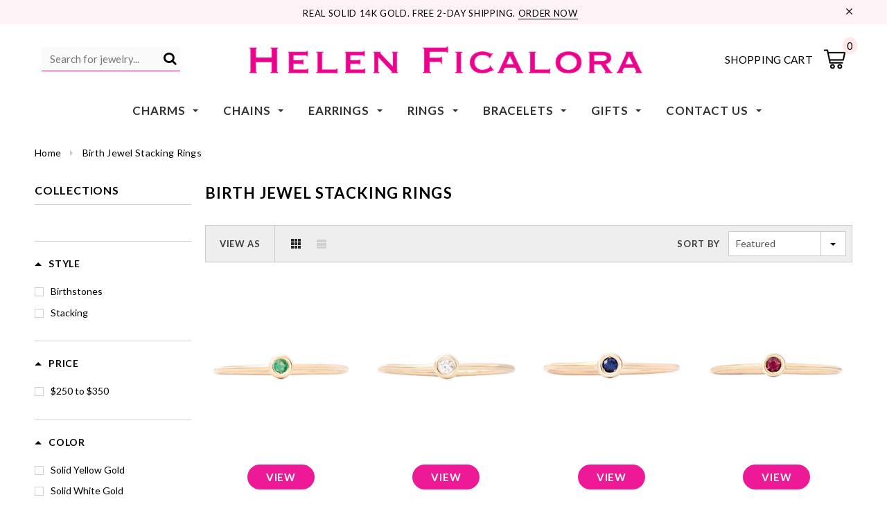

--- FILE ---
content_type: text/html; charset=utf-8
request_url: https://helenficalora.com/collections/birth-jewel-stacking-rings
body_size: 73142
content:
<!doctype html>
<!--[if lt IE 7]><html class="no-js lt-ie9 lt-ie8 lt-ie7" lang="en"> <![endif]-->
<!--[if IE 7]><html class="no-js lt-ie9 lt-ie8" lang="en"> <![endif]-->
<!--[if IE 8]><html class="no-js lt-ie9" lang="en"> <![endif]-->
<!--[if IE 9 ]><html class="ie9 no-js"> <![endif]-->
<!--[if (gt IE 9)|!(IE)]><!--> <html class="no-js"> <!--<![endif]-->
<head>





  	<link rel="preload" as="image" href="//helenficalora.com/cdn/shop/products/jewelry-birth-jewel-stacking-ring-with-emerald-1_300x.jpg?v=1762457831">




<link rel="preconnect" href="//fonts.shopifycdn.com/" crossorigin>
<link rel="preconnect" href="//v.shopify.com/" crossorigin>
<link rel="dns-prefetch" href="//helenficalora.com" crossorigin>
<link rel="dns-prefetch" href="//helenficalora.myshopify.com" crossorigin>
<link rel="dns-prefetch" href="//cdn.shopify.com" crossorigin>
<link rel="dns-prefetch" href="//v.shopify.com" crossorigin>
<link rel="dns-prefetch" href="//fonts.shopifycdn.com" crossorigin>

<script>
  YETT_BLACKLIST = [/productreviews/,/gorgias/,/smile/,/qikify/,/postscript/,/judge/,/klaviyo/]
  !function(t,e){"object"==typeof exports&&"undefined"!=typeof module?e(exports):"function"==typeof define&&define.amd?define(["exports"],e):e(t.yett={})}(this,function(t){"use strict";var e={blacklist:window.YETT_BLACKLIST,whitelist:window.YETT_WHITELIST},r={blacklisted:[]},n=function(t,r){return t&&(!r||"javascript/blocked"!==r)&&(!e.blacklist||e.blacklist.some(function(e){return e.test(t)}))&&(!e.whitelist||e.whitelist.every(function(e){return!e.test(t)}))},i=function(t){var r=t.getAttribute("src");return e.blacklist&&e.blacklist.every(function(t){return!t.test(r)})||e.whitelist&&e.whitelist.some(function(t){return t.test(r)})},c=new MutationObserver(function(t){t.forEach(function(t){for(var e=t.addedNodes,i=function(t){var i=e[t];if(1===i.nodeType&&"SCRIPT"===i.tagName){var c=i.src,o=i.type;if(n(c,o)){r.blacklisted.push(i.cloneNode()),i.type="javascript/blocked";i.addEventListener("beforescriptexecute",function t(e){"javascript/blocked"===i.getAttribute("type")&&e.preventDefault(),i.removeEventListener("beforescriptexecute",t)}),i.parentElement.removeChild(i)}}},c=0;c<e.length;c++)i(c)})});c.observe(document.documentElement,{childList:!0,subtree:!0});var o=document.createElement;document.createElement=function(){for(var t=arguments.length,e=Array(t),r=0;r<t;r++)e[r]=arguments[r];if("script"!==e[0].toLowerCase())return o.bind(document).apply(void 0,e);var i=o.bind(document).apply(void 0,e),c=i.setAttribute.bind(i);return Object.defineProperties(i,{src:{get:function(){return i.getAttribute("src")},set:function(t){return n(t,i.type)&&c("type","javascript/blocked"),c("src",t),!0}},type:{set:function(t){var e=n(i.src,i.type)?"javascript/blocked":t;return c("type",e),!0}}}),i.setAttribute=function(t,e){"type"===t||"src"===t?i[t]=e:HTMLScriptElement.prototype.setAttribute.call(i,t,e)},i};var l=function(t){if(Array.isArray(t)){for(var e=0,r=Array(t.length);e<t.length;e++)r[e]=t[e];return r}return Array.from(t)},a=new RegExp("[|\\{}()[\\]^$+*?.]","g");t.unblock=function(){for(var t=arguments.length,n=Array(t),o=0;o<t;o++)n[o]=arguments[o];n.length<1?(e.blacklist=[],e.whitelist=[]):(e.blacklist&&(e.blacklist=e.blacklist.filter(function(t){return n.every(function(e){return!t.test(e)})})),e.whitelist&&(e.whitelist=[].concat(l(e.whitelist),l(n.map(function(t){var r=".*"+t.replace(a,"\\$&")+".*";return e.whitelist.find(function(t){return t.toString()===r.toString()})?null:new RegExp(r)}).filter(Boolean)))));for(var s=document.querySelectorAll('script[type="javascript/blocked"]'),u=0;u<s.length;u++){var p=s[u];i(p)&&(p.type="application/javascript",r.blacklisted.push(p),p.parentElement.removeChild(p))}var d=0;[].concat(l(r.blacklisted)).forEach(function(t,e){if(i(t)){var n=document.createElement("script");n.setAttribute("src",t.src),n.setAttribute("type","application/javascript"),document.head.appendChild(n),r.blacklisted.splice(e-d,1),d++}}),e.blacklist&&e.blacklist.length<1&&c.disconnect()},Object.defineProperty(t,"__esModule",{value:!0})});
</script>



  <!-- Google Tag Manager -->
<script>(function(w,d,s,l,i){w[l]=w[l]||[];w[l].push({'gtm.start':
new Date().getTime(),event:'gtm.js'});var f=d.getElementsByTagName(s)[0],
j=d.createElement(s),dl=l!='dataLayer'?'&l='+l:'';j.async=true;j.src=
'https://www.googletagmanager.com/gtm.js?id='+i+dl;f.parentNode.insertBefore(j,f);
})(window,document,'script','dataLayer','GTM-W2TQCR9');</script>
<!-- End Google Tag Manager --><!-- Basic page needs ================================================== -->
  <meta charset="utf-8">
  <meta http-equiv="X-UA-Compatible" content="IE=edge,chrome=1">
	
  <!-- Title and description ================================================== -->
  <title>
  Helen Ficalora Birth Jewel Stacking Rings
  </title>

  
  <meta name="description" content="View Helen Ficalora&#39;s personalized birth jewel stacking rings collection. Helen Ficalora makes fine jewelry with real solid 14k yellow gold, rose gold, white gold, sterling silver and diamonds. The collection includes charms, chains, necklaces, rings, earrings and bracelets. All orders come with free shipping and gift note">
  

  <!-- Product meta ================================================== -->
  





<meta property="og:site_name" content="Helen Ficalora">
<meta property="og:url" content="https://helenficalora.com/collections/birth-jewel-stacking-rings">
<meta property="og:title" content="Birth Jewel Stacking Rings">
<meta property="og:type" content="product.group">
<meta property="og:description" content="View Helen Ficalora&#39;s personalized birth jewel stacking rings collection. Helen Ficalora makes fine jewelry with real solid 14k yellow gold, rose gold, white gold, sterling silver and diamonds. The collection includes charms, chains, necklaces, rings, earrings and bracelets. All orders come with free shipping and gift note">

<meta property="og:image" content="http://helenficalora.com/cdn/shop/files/banner1_f8445d2a-4cdb-4863-90f4-6fcda94fc64b_1200x1200.jpg?v=1613570584">
<meta property="og:image:secure_url" content="https://helenficalora.com/cdn/shop/files/banner1_f8445d2a-4cdb-4863-90f4-6fcda94fc64b_1200x1200.jpg?v=1613570584">


  <meta name="twitter:site" content="@HelenFicalora?ref_src=twsrc%5Egoogle%7Ctwcamp%5Eserp%7Ctwgr%5Eauthor">

<meta name="twitter:card" content="summary_large_image">
<meta name="twitter:title" content="Birth Jewel Stacking Rings">
<meta name="twitter:description" content="View Helen Ficalora&#39;s personalized birth jewel stacking rings collection. Helen Ficalora makes fine jewelry with real solid 14k yellow gold, rose gold, white gold, sterling silver and diamonds. The collection includes charms, chains, necklaces, rings, earrings and bracelets. All orders come with free shipping and gift note">

  <!-- /snippets/twitter-card.liquid -->







  <!-- Helpers ================================================== -->
  <link rel="canonical" href="https://helenficalora.com/collections/birth-jewel-stacking-rings">
  <meta name='viewport' content='width=device-width,initial-scale=1.0, user-scalable=0' >
  
  <!-- Favicon -->
   
    <link rel="shortcut icon" href="//helenficalora.com/cdn/shop/files/1487431_10153031120649174_6589317069523197515_n_32x32.png?v=1613522789" type="image/png">
  
 
   <!-- fonts -->
  
<script type="text/javascript">
  WebFontConfig = {
    google: { families: [ 
      
          'Lato:100,200,300,400,500,600,700,800,900'
	  
      
      
      	
      		,
      	      
        'Lato:100,200,300,400,500,600,700,800,900'
	  
      
      
      	
      		,
      	      
        'Lato:100,200,300,400,500,600,700,800,900'
	  
      
      
    ] }
  };
  (function() {
    var wf = document.createElement('script');
    wf.src = ('https:' == document.location.protocol ? 'https' : 'http') +
      '://ajax.googleapis.com/ajax/libs/webfont/1/webfont.js';
    wf.type = 'text/javascript';
    wf.async = 'true';
    var s = document.getElementsByTagName('script')[0];
    s.parentNode.insertBefore(wf, s);
  })(); 
</script>

  
   <!-- Styles -->
   <link href="//helenficalora.com/cdn/shop/t/338/assets/bootstrap.min.css?v=125365494255861483591763178342" rel="stylesheet" type="text/css" media="all" />
<link rel="stylesheet" href="//maxcdn.bootstrapcdn.com/font-awesome/4.7.0/css/font-awesome.min.css">
<link rel="stylesheet" type="text/css" href="//cdn.jsdelivr.net/jquery.slick/1.6.0/slick.css"/>

<!-- Theme base and media queries -->
<link href="//helenficalora.com/cdn/shop/t/338/assets/owl.carousel.css?v=110508842938087914561763178342" rel="stylesheet" type="text/css" media="all" />
<link href="//helenficalora.com/cdn/shop/t/338/assets/owl.theme.css?v=26972935624028443691763178342" rel="stylesheet" type="text/css" media="all" />



<link href="//helenficalora.com/cdn/shop/t/338/assets/selectize.bootstrap3.css?v=118966386664581825661763178342" rel="stylesheet" type="text/css" media="all" />
<link href="//helenficalora.com/cdn/shop/t/338/assets/jquery.fancybox.css?v=37485665262846397371763178342" rel="stylesheet" type="text/css" media="all" />



<link href="//helenficalora.com/cdn/shop/t/338/assets/theme-styles.css?v=90014915347451972631763180068" rel="stylesheet" type="text/css" media="all" />
<link href="//helenficalora.com/cdn/shop/t/338/assets/theme-styles-setting.css?v=181106549751149791161763178342" rel="stylesheet" type="text/css" media="all" />
<link href="//helenficalora.com/cdn/shop/t/338/assets/theme-styles-responsive.css?v=161962088773400321011763180068" rel="stylesheet" type="text/css" media="all" />

<!-- <link href="//helenficalora.com/cdn/shop/t/338/assets/default-skin.css?v=1076866869276905351763178342" rel="stylesheet" type="text/css" media="all" /> -->

<link href="//helenficalora.com/cdn/shop/t/338/assets/animate.css?v=107502980827701580791763178342" rel="stylesheet" type="text/css" media="all" />
  
   <!-- Scripts -->
  <script src="//ajax.googleapis.com/ajax/libs/jquery/1.11.0/jquery.min.js" type="text/javascript"></script>
<script src="//helenficalora.com/cdn/shop/t/338/assets/jquery-cookie.min.js?v=72365755745404048181763178342" type="text/javascript"></script>
<script src="//helenficalora.com/cdn/shop/t/338/assets/selectize.min.js?v=70245539515728390161763178342" type="text/javascript"></script>
<script src="//helenficalora.com/cdn/shop/t/338/assets/jquery.nicescroll.min.js?v=166122000064107150281763178342" type="text/javascript"></script>
<script src="//helenficalora.com/cdn/shop/t/338/assets/jquery.fitvid.js?v=8044612188741632641763178342" type="text/javascript"></script>

<script>
  window.ajax_cart = true;
  window.money_format = "$ {{amount}} USD";
  window.shop_currency = "USD";
  window.show_multiple_currencies = false;
  window.loading_url = "//helenficalora.com/cdn/shop/t/338/assets/loading.gif?v=138320272688802402361763178342"; 
  window.use_color_swatch = false;
  window.use_variant_swatch = false;
//   window.product_image_resize = true;
  window.enable_sidebar_multiple_choice = true;
  window.dropdowncart_type = "hover";
  window.file_url = "//helenficalora.com/cdn/shop/files/?v=55533";
  window.asset_url = "";
  
//   window.images_size = {
//     is_crop: false,
//     ratio_width : 1,
//     ratio_height : 1.35,
//   };
  
  window.inventory_text = {
    in_stock: "In stock",
    many_in_stock: "Many in stock",
    out_of_stock: "Out of stock",
    add_to_cart: "Add to Cart",
    sold_out: "Sold Out",
    unavailable: "Unavailable"
  };
          
  window.multi_lang = false;
  window.show_sidebar ="Show Menu";
  window.hide_sidebar ="Hide Menu";
</script>



  <!-- Header hook for plugins ================================================== -->
  <script src="//searchserverapi.com/widgets/shopify/init.js?a=8Y3i1X7W2R"></script>
  <script>window.performance && window.performance.mark && window.performance.mark('shopify.content_for_header.start');</script><meta name="google-site-verification" content="sSlVBLFmMheCi2XRnVm44Oi9jIxqGb2gncNHsiQ_skE">
<meta id="shopify-digital-wallet" name="shopify-digital-wallet" content="/3598221/digital_wallets/dialog">
<meta name="shopify-checkout-api-token" content="361fce73b6aef79115cec58e7a56130a">
<meta id="in-context-paypal-metadata" data-shop-id="3598221" data-venmo-supported="false" data-environment="production" data-locale="en_US" data-paypal-v4="true" data-currency="USD">
<link rel="alternate" type="application/atom+xml" title="Feed" href="/collections/birth-jewel-stacking-rings.atom" />
<link rel="alternate" hreflang="x-default" href="https://helenficalora.com/collections/birth-jewel-stacking-rings">
<link rel="alternate" hreflang="en" href="https://helenficalora.com/collections/birth-jewel-stacking-rings">
<link rel="alternate" hreflang="es" href="https://helenficalora.com/es/collections/birth-jewel-stacking-rings">
<link rel="alternate" type="application/json+oembed" href="https://helenficalora.com/collections/birth-jewel-stacking-rings.oembed">
<script async="async" src="/checkouts/internal/preloads.js?locale=en-US"></script>
<link rel="preconnect" href="https://shop.app" crossorigin="anonymous">
<script async="async" src="https://shop.app/checkouts/internal/preloads.js?locale=en-US&shop_id=3598221" crossorigin="anonymous"></script>
<script id="apple-pay-shop-capabilities" type="application/json">{"shopId":3598221,"countryCode":"US","currencyCode":"USD","merchantCapabilities":["supports3DS"],"merchantId":"gid:\/\/shopify\/Shop\/3598221","merchantName":"Helen Ficalora","requiredBillingContactFields":["postalAddress","email","phone"],"requiredShippingContactFields":["postalAddress","email","phone"],"shippingType":"shipping","supportedNetworks":["visa","masterCard","amex","discover","elo","jcb"],"total":{"type":"pending","label":"Helen Ficalora","amount":"1.00"},"shopifyPaymentsEnabled":true,"supportsSubscriptions":true}</script>
<script id="shopify-features" type="application/json">{"accessToken":"361fce73b6aef79115cec58e7a56130a","betas":["rich-media-storefront-analytics"],"domain":"helenficalora.com","predictiveSearch":true,"shopId":3598221,"locale":"en"}</script>
<script>var Shopify = Shopify || {};
Shopify.shop = "helenficalora.myshopify.com";
Shopify.locale = "en";
Shopify.currency = {"active":"USD","rate":"1.0"};
Shopify.country = "US";
Shopify.theme = {"name":"11-28-2025 | Helen Ficalora Website","id":142933360709,"schema_name":"Ella","schema_version":"2.0.8","theme_store_id":null,"role":"main"};
Shopify.theme.handle = "null";
Shopify.theme.style = {"id":null,"handle":null};
Shopify.cdnHost = "helenficalora.com/cdn";
Shopify.routes = Shopify.routes || {};
Shopify.routes.root = "/";</script>
<script type="module">!function(o){(o.Shopify=o.Shopify||{}).modules=!0}(window);</script>
<script>!function(o){function n(){var o=[];function n(){o.push(Array.prototype.slice.apply(arguments))}return n.q=o,n}var t=o.Shopify=o.Shopify||{};t.loadFeatures=n(),t.autoloadFeatures=n()}(window);</script>
<script>
  window.ShopifyPay = window.ShopifyPay || {};
  window.ShopifyPay.apiHost = "shop.app\/pay";
  window.ShopifyPay.redirectState = null;
</script>
<script id="shop-js-analytics" type="application/json">{"pageType":"collection"}</script>
<script defer="defer" async type="module" src="//helenficalora.com/cdn/shopifycloud/shop-js/modules/v2/client.init-shop-cart-sync_C5BV16lS.en.esm.js"></script>
<script defer="defer" async type="module" src="//helenficalora.com/cdn/shopifycloud/shop-js/modules/v2/chunk.common_CygWptCX.esm.js"></script>
<script type="module">
  await import("//helenficalora.com/cdn/shopifycloud/shop-js/modules/v2/client.init-shop-cart-sync_C5BV16lS.en.esm.js");
await import("//helenficalora.com/cdn/shopifycloud/shop-js/modules/v2/chunk.common_CygWptCX.esm.js");

  window.Shopify.SignInWithShop?.initShopCartSync?.({"fedCMEnabled":true,"windoidEnabled":true});

</script>
<script>
  window.Shopify = window.Shopify || {};
  if (!window.Shopify.featureAssets) window.Shopify.featureAssets = {};
  window.Shopify.featureAssets['shop-js'] = {"shop-cart-sync":["modules/v2/client.shop-cart-sync_ZFArdW7E.en.esm.js","modules/v2/chunk.common_CygWptCX.esm.js"],"init-fed-cm":["modules/v2/client.init-fed-cm_CmiC4vf6.en.esm.js","modules/v2/chunk.common_CygWptCX.esm.js"],"shop-button":["modules/v2/client.shop-button_tlx5R9nI.en.esm.js","modules/v2/chunk.common_CygWptCX.esm.js"],"shop-cash-offers":["modules/v2/client.shop-cash-offers_DOA2yAJr.en.esm.js","modules/v2/chunk.common_CygWptCX.esm.js","modules/v2/chunk.modal_D71HUcav.esm.js"],"init-windoid":["modules/v2/client.init-windoid_sURxWdc1.en.esm.js","modules/v2/chunk.common_CygWptCX.esm.js"],"shop-toast-manager":["modules/v2/client.shop-toast-manager_ClPi3nE9.en.esm.js","modules/v2/chunk.common_CygWptCX.esm.js"],"init-shop-email-lookup-coordinator":["modules/v2/client.init-shop-email-lookup-coordinator_B8hsDcYM.en.esm.js","modules/v2/chunk.common_CygWptCX.esm.js"],"init-shop-cart-sync":["modules/v2/client.init-shop-cart-sync_C5BV16lS.en.esm.js","modules/v2/chunk.common_CygWptCX.esm.js"],"avatar":["modules/v2/client.avatar_BTnouDA3.en.esm.js"],"pay-button":["modules/v2/client.pay-button_FdsNuTd3.en.esm.js","modules/v2/chunk.common_CygWptCX.esm.js"],"init-customer-accounts":["modules/v2/client.init-customer-accounts_DxDtT_ad.en.esm.js","modules/v2/client.shop-login-button_C5VAVYt1.en.esm.js","modules/v2/chunk.common_CygWptCX.esm.js","modules/v2/chunk.modal_D71HUcav.esm.js"],"init-shop-for-new-customer-accounts":["modules/v2/client.init-shop-for-new-customer-accounts_ChsxoAhi.en.esm.js","modules/v2/client.shop-login-button_C5VAVYt1.en.esm.js","modules/v2/chunk.common_CygWptCX.esm.js","modules/v2/chunk.modal_D71HUcav.esm.js"],"shop-login-button":["modules/v2/client.shop-login-button_C5VAVYt1.en.esm.js","modules/v2/chunk.common_CygWptCX.esm.js","modules/v2/chunk.modal_D71HUcav.esm.js"],"init-customer-accounts-sign-up":["modules/v2/client.init-customer-accounts-sign-up_CPSyQ0Tj.en.esm.js","modules/v2/client.shop-login-button_C5VAVYt1.en.esm.js","modules/v2/chunk.common_CygWptCX.esm.js","modules/v2/chunk.modal_D71HUcav.esm.js"],"shop-follow-button":["modules/v2/client.shop-follow-button_Cva4Ekp9.en.esm.js","modules/v2/chunk.common_CygWptCX.esm.js","modules/v2/chunk.modal_D71HUcav.esm.js"],"checkout-modal":["modules/v2/client.checkout-modal_BPM8l0SH.en.esm.js","modules/v2/chunk.common_CygWptCX.esm.js","modules/v2/chunk.modal_D71HUcav.esm.js"],"lead-capture":["modules/v2/client.lead-capture_Bi8yE_yS.en.esm.js","modules/v2/chunk.common_CygWptCX.esm.js","modules/v2/chunk.modal_D71HUcav.esm.js"],"shop-login":["modules/v2/client.shop-login_D6lNrXab.en.esm.js","modules/v2/chunk.common_CygWptCX.esm.js","modules/v2/chunk.modal_D71HUcav.esm.js"],"payment-terms":["modules/v2/client.payment-terms_CZxnsJam.en.esm.js","modules/v2/chunk.common_CygWptCX.esm.js","modules/v2/chunk.modal_D71HUcav.esm.js"]};
</script>
<script>(function() {
  var isLoaded = false;
  function asyncLoad() {
    if (isLoaded) return;
    isLoaded = true;
    var urls = ["https:\/\/cdn.cartcoders.com\/shop_js\/3598221.js?shop=helenficalora.myshopify.com","https:\/\/cdn.recovermycart.com\/scripts\/keepcart\/CartJS.min.js?shop=helenficalora.myshopify.com\u0026shop=helenficalora.myshopify.com","\/\/cdn.shopify.com\/proxy\/ee660decebf3e636ee7ec9c4fbb63e65c38c84a0d19ca76ece95e8cbcfebc6be\/bingshoppingtool-t2app-prod.trafficmanager.net\/uet\/tracking_script?shop=helenficalora.myshopify.com\u0026sp-cache-control=cHVibGljLCBtYXgtYWdlPTkwMA","\/\/cdn.shopify.com\/proxy\/553060cb31dd00b86bcbb7452656f4a4d705f3ae76096ce549e3505970a060e6\/s3-us-west-2.amazonaws.com\/jsstore\/a\/350HZYZ\/reids.js?shop=helenficalora.myshopify.com\u0026sp-cache-control=cHVibGljLCBtYXgtYWdlPTkwMA","https:\/\/config.gorgias.chat\/bundle-loader\/01HRCYXB4Y11KDKABJYQ0D8E16?source=shopify1click\u0026shop=helenficalora.myshopify.com","\/\/cdn.shopify.com\/proxy\/ee4be1c219d003a480aa494f53b70da8a3a14e57dc3f65b9b81b2ec94d1926f7\/app.retention.com\/shopify\/shopify_app_add_to_cart_script.js?shop=helenficalora.myshopify.com\u0026sp-cache-control=cHVibGljLCBtYXgtYWdlPTkwMA","https:\/\/cdn.9gtb.com\/loader.js?g_cvt_id=9f94a04a-5765-4733-8468-09902b315b2c\u0026shop=helenficalora.myshopify.com","https:\/\/searchanise-ef84.kxcdn.com\/widgets\/shopify\/init.js?a=8Y3i1X7W2R\u0026shop=helenficalora.myshopify.com"];
    for (var i = 0; i < urls.length; i++) {
      var s = document.createElement('script');
      s.type = 'text/javascript';
      s.async = true;
      s.src = urls[i];
      var x = document.getElementsByTagName('script')[0];
      x.parentNode.insertBefore(s, x);
    }
  };
  if(window.attachEvent) {
    window.attachEvent('onload', asyncLoad);
  } else {
    window.addEventListener('load', asyncLoad, false);
  }
})();</script>
<script id="__st">var __st={"a":3598221,"offset":-18000,"reqid":"efd11dbf-46e7-4326-b232-fb696dd29013-1768841423","pageurl":"helenficalora.com\/collections\/birth-jewel-stacking-rings","u":"dbcb2d87fb37","p":"collection","rtyp":"collection","rid":94003101765};</script>
<script>window.ShopifyPaypalV4VisibilityTracking = true;</script>
<script id="captcha-bootstrap">!function(){'use strict';const t='contact',e='account',n='new_comment',o=[[t,t],['blogs',n],['comments',n],[t,'customer']],c=[[e,'customer_login'],[e,'guest_login'],[e,'recover_customer_password'],[e,'create_customer']],r=t=>t.map((([t,e])=>`form[action*='/${t}']:not([data-nocaptcha='true']) input[name='form_type'][value='${e}']`)).join(','),a=t=>()=>t?[...document.querySelectorAll(t)].map((t=>t.form)):[];function s(){const t=[...o],e=r(t);return a(e)}const i='password',u='form_key',d=['recaptcha-v3-token','g-recaptcha-response','h-captcha-response',i],f=()=>{try{return window.sessionStorage}catch{return}},m='__shopify_v',_=t=>t.elements[u];function p(t,e,n=!1){try{const o=window.sessionStorage,c=JSON.parse(o.getItem(e)),{data:r}=function(t){const{data:e,action:n}=t;return t[m]||n?{data:e,action:n}:{data:t,action:n}}(c);for(const[e,n]of Object.entries(r))t.elements[e]&&(t.elements[e].value=n);n&&o.removeItem(e)}catch(o){console.error('form repopulation failed',{error:o})}}const l='form_type',E='cptcha';function T(t){t.dataset[E]=!0}const w=window,h=w.document,L='Shopify',v='ce_forms',y='captcha';let A=!1;((t,e)=>{const n=(g='f06e6c50-85a8-45c8-87d0-21a2b65856fe',I='https://cdn.shopify.com/shopifycloud/storefront-forms-hcaptcha/ce_storefront_forms_captcha_hcaptcha.v1.5.2.iife.js',D={infoText:'Protected by hCaptcha',privacyText:'Privacy',termsText:'Terms'},(t,e,n)=>{const o=w[L][v],c=o.bindForm;if(c)return c(t,g,e,D).then(n);var r;o.q.push([[t,g,e,D],n]),r=I,A||(h.body.append(Object.assign(h.createElement('script'),{id:'captcha-provider',async:!0,src:r})),A=!0)});var g,I,D;w[L]=w[L]||{},w[L][v]=w[L][v]||{},w[L][v].q=[],w[L][y]=w[L][y]||{},w[L][y].protect=function(t,e){n(t,void 0,e),T(t)},Object.freeze(w[L][y]),function(t,e,n,w,h,L){const[v,y,A,g]=function(t,e,n){const i=e?o:[],u=t?c:[],d=[...i,...u],f=r(d),m=r(i),_=r(d.filter((([t,e])=>n.includes(e))));return[a(f),a(m),a(_),s()]}(w,h,L),I=t=>{const e=t.target;return e instanceof HTMLFormElement?e:e&&e.form},D=t=>v().includes(t);t.addEventListener('submit',(t=>{const e=I(t);if(!e)return;const n=D(e)&&!e.dataset.hcaptchaBound&&!e.dataset.recaptchaBound,o=_(e),c=g().includes(e)&&(!o||!o.value);(n||c)&&t.preventDefault(),c&&!n&&(function(t){try{if(!f())return;!function(t){const e=f();if(!e)return;const n=_(t);if(!n)return;const o=n.value;o&&e.removeItem(o)}(t);const e=Array.from(Array(32),(()=>Math.random().toString(36)[2])).join('');!function(t,e){_(t)||t.append(Object.assign(document.createElement('input'),{type:'hidden',name:u})),t.elements[u].value=e}(t,e),function(t,e){const n=f();if(!n)return;const o=[...t.querySelectorAll(`input[type='${i}']`)].map((({name:t})=>t)),c=[...d,...o],r={};for(const[a,s]of new FormData(t).entries())c.includes(a)||(r[a]=s);n.setItem(e,JSON.stringify({[m]:1,action:t.action,data:r}))}(t,e)}catch(e){console.error('failed to persist form',e)}}(e),e.submit())}));const S=(t,e)=>{t&&!t.dataset[E]&&(n(t,e.some((e=>e===t))),T(t))};for(const o of['focusin','change'])t.addEventListener(o,(t=>{const e=I(t);D(e)&&S(e,y())}));const B=e.get('form_key'),M=e.get(l),P=B&&M;t.addEventListener('DOMContentLoaded',(()=>{const t=y();if(P)for(const e of t)e.elements[l].value===M&&p(e,B);[...new Set([...A(),...v().filter((t=>'true'===t.dataset.shopifyCaptcha))])].forEach((e=>S(e,t)))}))}(h,new URLSearchParams(w.location.search),n,t,e,['guest_login'])})(!0,!0)}();</script>
<script integrity="sha256-4kQ18oKyAcykRKYeNunJcIwy7WH5gtpwJnB7kiuLZ1E=" data-source-attribution="shopify.loadfeatures" defer="defer" src="//helenficalora.com/cdn/shopifycloud/storefront/assets/storefront/load_feature-a0a9edcb.js" crossorigin="anonymous"></script>
<script crossorigin="anonymous" defer="defer" src="//helenficalora.com/cdn/shopifycloud/storefront/assets/shopify_pay/storefront-65b4c6d7.js?v=20250812"></script>
<script data-source-attribution="shopify.dynamic_checkout.dynamic.init">var Shopify=Shopify||{};Shopify.PaymentButton=Shopify.PaymentButton||{isStorefrontPortableWallets:!0,init:function(){window.Shopify.PaymentButton.init=function(){};var t=document.createElement("script");t.src="https://helenficalora.com/cdn/shopifycloud/portable-wallets/latest/portable-wallets.en.js",t.type="module",document.head.appendChild(t)}};
</script>
<script data-source-attribution="shopify.dynamic_checkout.buyer_consent">
  function portableWalletsHideBuyerConsent(e){var t=document.getElementById("shopify-buyer-consent"),n=document.getElementById("shopify-subscription-policy-button");t&&n&&(t.classList.add("hidden"),t.setAttribute("aria-hidden","true"),n.removeEventListener("click",e))}function portableWalletsShowBuyerConsent(e){var t=document.getElementById("shopify-buyer-consent"),n=document.getElementById("shopify-subscription-policy-button");t&&n&&(t.classList.remove("hidden"),t.removeAttribute("aria-hidden"),n.addEventListener("click",e))}window.Shopify?.PaymentButton&&(window.Shopify.PaymentButton.hideBuyerConsent=portableWalletsHideBuyerConsent,window.Shopify.PaymentButton.showBuyerConsent=portableWalletsShowBuyerConsent);
</script>
<script data-source-attribution="shopify.dynamic_checkout.cart.bootstrap">document.addEventListener("DOMContentLoaded",(function(){function t(){return document.querySelector("shopify-accelerated-checkout-cart, shopify-accelerated-checkout")}if(t())Shopify.PaymentButton.init();else{new MutationObserver((function(e,n){t()&&(Shopify.PaymentButton.init(),n.disconnect())})).observe(document.body,{childList:!0,subtree:!0})}}));
</script>
<script id='scb4127' type='text/javascript' async='' src='https://helenficalora.com/cdn/shopifycloud/privacy-banner/storefront-banner.js'></script><link id="shopify-accelerated-checkout-styles" rel="stylesheet" media="screen" href="https://helenficalora.com/cdn/shopifycloud/portable-wallets/latest/accelerated-checkout-backwards-compat.css" crossorigin="anonymous">
<style id="shopify-accelerated-checkout-cart">
        #shopify-buyer-consent {
  margin-top: 1em;
  display: inline-block;
  width: 100%;
}

#shopify-buyer-consent.hidden {
  display: none;
}

#shopify-subscription-policy-button {
  background: none;
  border: none;
  padding: 0;
  text-decoration: underline;
  font-size: inherit;
  cursor: pointer;
}

#shopify-subscription-policy-button::before {
  box-shadow: none;
}

      </style>

<script>window.performance && window.performance.mark && window.performance.mark('shopify.content_for_header.end');</script>

<script>
    window.BOLD = window.BOLD || {};
    window.BOLD.options = {settings: {v1_variant_mode : true, hybrid_fix_auto_insert_inputs: true}};
</script>
<script>window.BOLD = window.BOLD || {};
    window.BOLD.common = window.BOLD.common || {};
    window.BOLD.common.Shopify = window.BOLD.common.Shopify || {};
    window.BOLD.common.Shopify.shop = {
      domain: 'helenficalora.com',
      permanent_domain: 'helenficalora.myshopify.com',
      url: 'https://helenficalora.com',
      secure_url: 'https://helenficalora.com',
      money_format: "$ {{amount}}",
      currency: "USD"
    };
    window.BOLD.common.Shopify.customer = {
      id: null,
      tags: null,
    };
    window.BOLD.common.Shopify.cart = {"note":null,"attributes":{},"original_total_price":0,"total_price":0,"total_discount":0,"total_weight":0.0,"item_count":0,"items":[],"requires_shipping":false,"currency":"USD","items_subtotal_price":0,"cart_level_discount_applications":[],"checkout_charge_amount":0};
    window.BOLD.common.template = 'collection';window.BOLD.common.Shopify.formatMoney = function(money, format) {
        function n(t, e) {
            return "undefined" == typeof t ? e : t
        }
        function r(t, e, r, i) {
            if (e = n(e, 2),
                r = n(r, ","),
                i = n(i, "."),
            isNaN(t) || null == t)
                return 0;
            t = (t / 100).toFixed(e);
            var o = t.split(".")
                , a = o[0].replace(/(\d)(?=(\d\d\d)+(?!\d))/g, "$1" + r)
                , s = o[1] ? i + o[1] : "";
            return a + s
        }
        "string" == typeof money && (money = money.replace(".", ""));
        var i = ""
            , o = /\{\{\s*(\w+)\s*\}\}/
            , a = format || window.BOLD.common.Shopify.shop.money_format || window.Shopify.money_format || "$ {{ amount }}";
        switch (a.match(o)[1]) {
            case "amount":
                i = r(money, 2, ",", ".");
                break;
            case "amount_no_decimals":
                i = r(money, 0, ",", ".");
                break;
            case "amount_with_comma_separator":
                i = r(money, 2, ".", ",");
                break;
            case "amount_no_decimals_with_comma_separator":
                i = r(money, 0, ".", ",");
                break;
            case "amount_with_space_separator":
                i = r(money, 2, " ", ",");
                break;
            case "amount_no_decimals_with_space_separator":
                i = r(money, 0, " ", ",");
                break;
            case "amount_with_apostrophe_separator":
                i = r(money, 2, "'", ".");
                break;
        }
        return a.replace(o, i);
    };
    window.BOLD.common.Shopify.saveProduct = function (handle, product) {
      if (typeof handle === 'string' && typeof window.BOLD.common.Shopify.products[handle] === 'undefined') {
        if (typeof product === 'number') {
          window.BOLD.common.Shopify.handles[product] = handle;
          product = { id: product };
        }
        window.BOLD.common.Shopify.products[handle] = product;
      }
    };
    window.BOLD.common.Shopify.saveVariant = function (variant_id, variant) {
      if (typeof variant_id === 'number' && typeof window.BOLD.common.Shopify.variants[variant_id] === 'undefined') {
        window.BOLD.common.Shopify.variants[variant_id] = variant;
      }
    };window.BOLD.common.Shopify.products = window.BOLD.common.Shopify.products || {};
    window.BOLD.common.Shopify.variants = window.BOLD.common.Shopify.variants || {};
    window.BOLD.common.Shopify.handles = window.BOLD.common.Shopify.handles || {};window.BOLD.common.Shopify.saveProduct(null, null);window.BOLD.apps_installed = {"Product Upsell":3} || {};window.BOLD.common.Shopify.saveProduct("birth-jewel-stacking-ring-with-emerald", 11866258255);window.BOLD.common.Shopify.saveVariant(48386512783, { product_id: 11866258255, product_handle: "birth-jewel-stacking-ring-with-emerald", price: 32500, group_id: '', csp_metafield: {}});window.BOLD.common.Shopify.saveVariant(48386512847, { product_id: 11866258255, product_handle: "birth-jewel-stacking-ring-with-emerald", price: 32500, group_id: '', csp_metafield: {}});window.BOLD.common.Shopify.saveVariant(48386512911, { product_id: 11866258255, product_handle: "birth-jewel-stacking-ring-with-emerald", price: 32500, group_id: '', csp_metafield: {}});window.BOLD.common.Shopify.saveProduct("birth-jewel-stacking-ring-with-diamond", 11866254095);window.BOLD.common.Shopify.saveVariant(48386473743, { product_id: 11866254095, product_handle: "birth-jewel-stacking-ring-with-diamond", price: 32500, group_id: '', csp_metafield: {}});window.BOLD.common.Shopify.saveVariant(48386473807, { product_id: 11866254095, product_handle: "birth-jewel-stacking-ring-with-diamond", price: 32500, group_id: '', csp_metafield: {}});window.BOLD.common.Shopify.saveVariant(48386473871, { product_id: 11866254095, product_handle: "birth-jewel-stacking-ring-with-diamond", price: 32500, group_id: '', csp_metafield: {}});window.BOLD.common.Shopify.saveProduct("birth-jewel-stacking-ring-with-sapphire", 39571652623);window.BOLD.common.Shopify.saveVariant(305667276815, { product_id: 39571652623, product_handle: "birth-jewel-stacking-ring-with-sapphire", price: 32500, group_id: '', csp_metafield: {}});window.BOLD.common.Shopify.saveVariant(305667309583, { product_id: 39571652623, product_handle: "birth-jewel-stacking-ring-with-sapphire", price: 32500, group_id: '', csp_metafield: {}});window.BOLD.common.Shopify.saveVariant(305667342351, { product_id: 39571652623, product_handle: "birth-jewel-stacking-ring-with-sapphire", price: 32500, group_id: '', csp_metafield: {}});window.BOLD.common.Shopify.saveProduct("birth-jewel-stacking-ring-with-ruby", 11866265167);window.BOLD.common.Shopify.saveVariant(48386565711, { product_id: 11866265167, product_handle: "birth-jewel-stacking-ring-with-ruby", price: 32500, group_id: '', csp_metafield: {}});window.BOLD.common.Shopify.saveVariant(48386565775, { product_id: 11866265167, product_handle: "birth-jewel-stacking-ring-with-ruby", price: 32500, group_id: '', csp_metafield: {}});window.BOLD.common.Shopify.saveVariant(48386565839, { product_id: 11866265167, product_handle: "birth-jewel-stacking-ring-with-ruby", price: 32500, group_id: '', csp_metafield: {}});window.BOLD.common.Shopify.saveProduct("birth-jewel-stacking-ring-with-alexandrite", 11866262159);window.BOLD.common.Shopify.saveVariant(48386537807, { product_id: 11866262159, product_handle: "birth-jewel-stacking-ring-with-alexandrite", price: 32500, group_id: '', csp_metafield: {}});window.BOLD.common.Shopify.saveVariant(48386537871, { product_id: 11866262159, product_handle: "birth-jewel-stacking-ring-with-alexandrite", price: 32500, group_id: '', csp_metafield: {}});window.BOLD.common.Shopify.saveVariant(48386537935, { product_id: 11866262159, product_handle: "birth-jewel-stacking-ring-with-alexandrite", price: 32500, group_id: '', csp_metafield: {}});window.BOLD.common.Shopify.saveProduct("birth-jewel-stacking-ring-in-garnet", 11866242127);window.BOLD.common.Shopify.saveVariant(48386363407, { product_id: 11866242127, product_handle: "birth-jewel-stacking-ring-in-garnet", price: 32500, group_id: '', csp_metafield: {}});window.BOLD.common.Shopify.saveVariant(48386363599, { product_id: 11866242127, product_handle: "birth-jewel-stacking-ring-in-garnet", price: 32500, group_id: '', csp_metafield: {}});window.BOLD.common.Shopify.saveVariant(48386363791, { product_id: 11866242127, product_handle: "birth-jewel-stacking-ring-in-garnet", price: 32500, group_id: '', csp_metafield: {}});window.BOLD.common.Shopify.saveProduct("birth-jewel-stacking-ring-with-aquamarine", 11866247631);window.BOLD.common.Shopify.saveVariant(48386423823, { product_id: 11866247631, product_handle: "birth-jewel-stacking-ring-with-aquamarine", price: 32500, group_id: '', csp_metafield: {}});window.BOLD.common.Shopify.saveVariant(48386423887, { product_id: 11866247631, product_handle: "birth-jewel-stacking-ring-with-aquamarine", price: 32500, group_id: '', csp_metafield: {}});window.BOLD.common.Shopify.saveVariant(48386423951, { product_id: 11866247631, product_handle: "birth-jewel-stacking-ring-with-aquamarine", price: 32500, group_id: '', csp_metafield: {}});window.BOLD.common.Shopify.saveProduct("birth-jewel-stacking-ring-with-amethyst", 11866245647);window.BOLD.common.Shopify.saveVariant(48386401551, { product_id: 11866245647, product_handle: "birth-jewel-stacking-ring-with-amethyst", price: 32500, group_id: '', csp_metafield: {}});window.BOLD.common.Shopify.saveVariant(48386401615, { product_id: 11866245647, product_handle: "birth-jewel-stacking-ring-with-amethyst", price: 32500, group_id: '', csp_metafield: {}});window.BOLD.common.Shopify.saveVariant(48386401679, { product_id: 11866245647, product_handle: "birth-jewel-stacking-ring-with-amethyst", price: 32500, group_id: '', csp_metafield: {}});window.BOLD.common.Shopify.saveProduct("birth-jewel-stacking-ring-with-peridot", 11866269199);window.BOLD.common.Shopify.saveVariant(48386591887, { product_id: 11866269199, product_handle: "birth-jewel-stacking-ring-with-peridot", price: 32500, group_id: '', csp_metafield: {}});window.BOLD.common.Shopify.saveVariant(48386591951, { product_id: 11866269199, product_handle: "birth-jewel-stacking-ring-with-peridot", price: 32500, group_id: '', csp_metafield: {}});window.BOLD.common.Shopify.saveVariant(48386592015, { product_id: 11866269199, product_handle: "birth-jewel-stacking-ring-with-peridot", price: 32500, group_id: '', csp_metafield: {}});window.BOLD.common.Shopify.saveProduct("birth-jewel-stacking-ring-with-tourmaline", 11866274255);window.BOLD.common.Shopify.saveVariant(48386643919, { product_id: 11866274255, product_handle: "birth-jewel-stacking-ring-with-tourmaline", price: 32500, group_id: '', csp_metafield: {}});window.BOLD.common.Shopify.saveVariant(48386643983, { product_id: 11866274255, product_handle: "birth-jewel-stacking-ring-with-tourmaline", price: 32500, group_id: '', csp_metafield: {}});window.BOLD.common.Shopify.saveVariant(48386644047, { product_id: 11866274255, product_handle: "birth-jewel-stacking-ring-with-tourmaline", price: 32500, group_id: '', csp_metafield: {}});window.BOLD.common.Shopify.saveProduct("birth-jewel-stacking-ring-with-blue-zircon", 11866281103);window.BOLD.common.Shopify.saveVariant(48386762383, { product_id: 11866281103, product_handle: "birth-jewel-stacking-ring-with-blue-zircon", price: 32500, group_id: '', csp_metafield: {}});window.BOLD.common.Shopify.saveVariant(48386762447, { product_id: 11866281103, product_handle: "birth-jewel-stacking-ring-with-blue-zircon", price: 32500, group_id: '', csp_metafield: {}});window.BOLD.common.Shopify.saveVariant(48386762511, { product_id: 11866281103, product_handle: "birth-jewel-stacking-ring-with-blue-zircon", price: 32500, group_id: '', csp_metafield: {}});window.BOLD.common.Shopify.saveProduct("birth-jewel-stacking-ring-with-citrine", 11866276623);window.BOLD.common.Shopify.saveVariant(48386696719, { product_id: 11866276623, product_handle: "birth-jewel-stacking-ring-with-citrine", price: 32500, group_id: '', csp_metafield: {}});window.BOLD.common.Shopify.saveVariant(48386696783, { product_id: 11866276623, product_handle: "birth-jewel-stacking-ring-with-citrine", price: 32500, group_id: '', csp_metafield: {}});window.BOLD.common.Shopify.saveVariant(48386696847, { product_id: 11866276623, product_handle: "birth-jewel-stacking-ring-with-citrine", price: 32500, group_id: '', csp_metafield: {}});window.BOLD.common.Shopify.metafields = window.BOLD.common.Shopify.metafields || {};window.BOLD.common.Shopify.metafields["bold_rp"] = {};window.BOLD.common.Shopify.metafields["bold_csp_defaults"] = {};window.BOLD.common.cacheParams = window.BOLD.common.cacheParams || {};
</script>

<script>
    window.BOLD.common.cacheParams.options = 1768562131;
</script>
<link href="//helenficalora.com/cdn/shop/t/338/assets/bold-options.css?v=133682242339301556301763178342" rel="stylesheet" type="text/css" media="all" />
<script defer src="https://options.shopapps.site/js/options.js"></script>
<link href="//helenficalora.com/cdn/shop/t/338/assets/bold-upsell.css?v=51915886505602322711763178342" rel="stylesheet" type="text/css" media="all" />
<link href="//helenficalora.com/cdn/shop/t/338/assets/bold-upsell-custom.css?v=150135899998303055901763178342" rel="stylesheet" type="text/css" media="all" />
<script>
</script><link href="//helenficalora.com/cdn/shop/t/338/assets/bold.css?v=160980144216762212001763178342" rel="stylesheet" type="text/css" media="all" />

  <!--[if lt IE 9]>
  <script src="//html5shiv.googlecode.com/svn/trunk/html5.js" type="text/javascript"></script>
  <![endif]-->

  
  
  
  
<script data-obct type="text/javascript">
  /** DO NOT MODIFY THIS CODE**/
  !function(_window, _document) {
    var OB_ADV_ID='00017d97f83120012f78582fd06a0bb2e0';
    if (_window.obApi) {var toArray = function(object) {return Object.prototype.toString.call(object) === '[object Array]' ? object : [object];};_window.obApi.marketerId = toArray(_window.obApi.marketerId).concat(toArray(OB_ADV_ID));return;}
    var api = _window.obApi = function() {api.dispatch ? api.dispatch.apply(api, arguments) : api.queue.push(arguments);};api.version = '1.1';api.loaded = true;api.marketerId = OB_ADV_ID;api.queue = [];var tag = _document.createElement('script');tag.async = true;tag.src = '//amplify.outbrain.com/cp/obtp.js';tag.type = 'text/javascript';var script = _document.getElementsByTagName('script')[0];script.parentNode.insertBefore(tag, script);}(window, document);
obApi('track', 'PAGE_VIEW');
</script>

  
  
<!-- Start of Judge.me Core -->
<link rel="dns-prefetch" href="https://cdn.judge.me/">
<script data-cfasync='false' class='jdgm-settings-script'>window.jdgmSettings={"pagination":5,"disable_web_reviews":false,"badge_no_review_text":"No reviews","badge_n_reviews_text":"{{ n }} review/reviews","badge_star_color":"#ec008c","hide_badge_preview_if_no_reviews":true,"badge_hide_text":false,"enforce_center_preview_badge":false,"widget_title":"Customer Reviews","widget_open_form_text":"Write a review","widget_close_form_text":"Cancel review","widget_refresh_page_text":"Refresh page","widget_summary_text":"Based on {{ number_of_reviews }} review/reviews","widget_no_review_text":"Be the first to write a review","widget_name_field_text":"Display name","widget_verified_name_field_text":"Verified Name (public)","widget_name_placeholder_text":"Display name","widget_required_field_error_text":"This field is required.","widget_email_field_text":"Email address","widget_verified_email_field_text":"Verified Email (private, can not be edited)","widget_email_placeholder_text":"Your email address","widget_email_field_error_text":"Please enter a valid email address.","widget_rating_field_text":"Rating","widget_review_title_field_text":"Review Title","widget_review_title_placeholder_text":"Give your review a title","widget_review_body_field_text":"Review content","widget_review_body_placeholder_text":"Start writing here...","widget_pictures_field_text":"Picture/Video (optional)","widget_submit_review_text":"Submit Review","widget_submit_verified_review_text":"Submit Verified Review","widget_submit_success_msg_with_auto_publish":"Thank you! Please refresh the page in a few moments to see your review. You can remove or edit your review by logging into \u003ca href='https://judge.me/login' target='_blank' rel='nofollow noopener'\u003eJudge.me\u003c/a\u003e","widget_submit_success_msg_no_auto_publish":"Thank you! Your review will be published as soon as it is approved by the shop admin. You can remove or edit your review by logging into \u003ca href='https://judge.me/login' target='_blank' rel='nofollow noopener'\u003eJudge.me\u003c/a\u003e","widget_show_default_reviews_out_of_total_text":"Showing {{ n_reviews_shown }} out of {{ n_reviews }} reviews.","widget_show_all_link_text":"Show all","widget_show_less_link_text":"Show less","widget_author_said_text":"{{ reviewer_name }} said:","widget_days_text":"{{ n }} days ago","widget_weeks_text":"{{ n }} week/weeks ago","widget_months_text":"{{ n }} month/months ago","widget_years_text":"{{ n }} year/years ago","widget_yesterday_text":"Yesterday","widget_today_text":"Today","widget_replied_text":"\u003e\u003e {{ shop_name }} replied:","widget_read_more_text":"Read more","widget_reviewer_name_as_initial":"last_initial","widget_rating_filter_color":"#ec008c","widget_rating_filter_see_all_text":"See all reviews","widget_sorting_most_recent_text":"Most Recent","widget_sorting_highest_rating_text":"Highest Rating","widget_sorting_lowest_rating_text":"Lowest Rating","widget_sorting_with_pictures_text":"Only Pictures","widget_sorting_most_helpful_text":"Most Helpful","widget_open_question_form_text":"Ask a question","widget_reviews_subtab_text":"Reviews","widget_questions_subtab_text":"Questions","widget_question_label_text":"Question","widget_answer_label_text":"Answer","widget_question_placeholder_text":"Write your question here","widget_submit_question_text":"Submit Question","widget_question_submit_success_text":"Thank you for your question! We will notify you once it gets answered.","widget_star_color":"#ec008c","verified_badge_text":"Verified","verified_badge_bg_color":"","verified_badge_text_color":"","verified_badge_placement":"left-of-reviewer-name","widget_review_max_height":2,"widget_hide_border":false,"widget_social_share":true,"widget_thumb":true,"widget_review_location_show":false,"widget_location_format":"country_iso_code","all_reviews_include_out_of_store_products":true,"all_reviews_out_of_store_text":"(out of store)","all_reviews_pagination":100,"all_reviews_product_name_prefix_text":"about","enable_review_pictures":true,"enable_question_anwser":false,"widget_theme":"leex","review_date_format":"mm/dd/yyyy","default_sort_method":"highest-rating","widget_product_reviews_subtab_text":"Product Reviews","widget_shop_reviews_subtab_text":"Shop Reviews","widget_other_products_reviews_text":"Reviews for other products","widget_store_reviews_subtab_text":"Store reviews","widget_no_store_reviews_text":"This store hasn't received any reviews yet","widget_web_restriction_product_reviews_text":"This product hasn't received any reviews yet","widget_no_items_text":"No items found","widget_show_more_text":"Show more","widget_write_a_store_review_text":"Write a Store Review","widget_other_languages_heading":"Reviews in Other Languages","widget_translate_review_text":"Translate review to {{ language }}","widget_translating_review_text":"Translating...","widget_show_original_translation_text":"Show original ({{ language }})","widget_translate_review_failed_text":"Review couldn't be translated.","widget_translate_review_retry_text":"Retry","widget_translate_review_try_again_later_text":"Try again later","show_product_url_for_grouped_product":false,"widget_sorting_pictures_first_text":"Pictures First","show_pictures_on_all_rev_page_mobile":false,"show_pictures_on_all_rev_page_desktop":false,"floating_tab_hide_mobile_install_preference":false,"floating_tab_button_name":"★ Reviews","floating_tab_title":"Let customers speak for us","floating_tab_button_color":"","floating_tab_button_background_color":"","floating_tab_url":"","floating_tab_url_enabled":false,"floating_tab_tab_style":"text","all_reviews_text_badge_text":"Customers rate us {{ shop.metafields.judgeme.all_reviews_rating | round: 1 }}/5 based on {{ shop.metafields.judgeme.all_reviews_count }} reviews.","all_reviews_text_badge_text_branded_style":"{{ shop.metafields.judgeme.all_reviews_rating | round: 1 }} out of 5 stars based on {{ shop.metafields.judgeme.all_reviews_count }} reviews","is_all_reviews_text_badge_a_link":false,"show_stars_for_all_reviews_text_badge":false,"all_reviews_text_badge_url":"","all_reviews_text_style":"text","all_reviews_text_color_style":"judgeme_brand_color","all_reviews_text_color":"#108474","all_reviews_text_show_jm_brand":true,"featured_carousel_show_header":true,"featured_carousel_title":"Let customers speak for us","testimonials_carousel_title":"Customers are saying","videos_carousel_title":"Real customer stories","cards_carousel_title":"Customers are saying","featured_carousel_count_text":"from {{ n }} reviews","featured_carousel_add_link_to_all_reviews_page":false,"featured_carousel_url":"","featured_carousel_show_images":true,"featured_carousel_autoslide_interval":5,"featured_carousel_arrows_on_the_sides":false,"featured_carousel_height":250,"featured_carousel_width":80,"featured_carousel_image_size":0,"featured_carousel_image_height":250,"featured_carousel_arrow_color":"#eeeeee","verified_count_badge_style":"vintage","verified_count_badge_orientation":"horizontal","verified_count_badge_color_style":"judgeme_brand_color","verified_count_badge_color":"#108474","is_verified_count_badge_a_link":false,"verified_count_badge_url":"","verified_count_badge_show_jm_brand":true,"widget_rating_preset_default":5,"widget_first_sub_tab":"product-reviews","widget_show_histogram":true,"widget_histogram_use_custom_color":true,"widget_pagination_use_custom_color":false,"widget_star_use_custom_color":true,"widget_verified_badge_use_custom_color":false,"widget_write_review_use_custom_color":false,"picture_reminder_submit_button":"Upload Pictures","enable_review_videos":false,"mute_video_by_default":false,"widget_sorting_videos_first_text":"Videos First","widget_review_pending_text":"Pending","featured_carousel_items_for_large_screen":3,"social_share_options_order":"Facebook,Twitter","remove_microdata_snippet":false,"disable_json_ld":false,"enable_json_ld_products":false,"preview_badge_show_question_text":true,"preview_badge_no_question_text":"No questions","preview_badge_n_question_text":"{{ number_of_questions }} question/questions","qa_badge_show_icon":false,"qa_badge_position":"same-row","remove_judgeme_branding":true,"widget_add_search_bar":false,"widget_search_bar_placeholder":"Search","widget_sorting_verified_only_text":"Verified only","featured_carousel_theme":"default","featured_carousel_show_rating":true,"featured_carousel_show_title":true,"featured_carousel_show_body":true,"featured_carousel_show_date":false,"featured_carousel_show_reviewer":true,"featured_carousel_show_product":false,"featured_carousel_header_background_color":"#108474","featured_carousel_header_text_color":"#ffffff","featured_carousel_name_product_separator":"reviewed","featured_carousel_full_star_background":"#108474","featured_carousel_empty_star_background":"#dadada","featured_carousel_vertical_theme_background":"#f9fafb","featured_carousel_verified_badge_enable":false,"featured_carousel_verified_badge_color":"#108474","featured_carousel_border_style":"round","featured_carousel_review_line_length_limit":3,"featured_carousel_more_reviews_button_text":"Read more reviews","featured_carousel_view_product_button_text":"View product","all_reviews_page_load_reviews_on":"scroll","all_reviews_page_load_more_text":"Load More Reviews","disable_fb_tab_reviews":false,"enable_ajax_cdn_cache":false,"widget_public_name_text":"displayed publicly like","default_reviewer_name":"John Smith","default_reviewer_name_has_non_latin":true,"widget_reviewer_anonymous":"Anonymous","medals_widget_title":"Judge.me Review Medals","medals_widget_background_color":"#f9fafb","medals_widget_position":"footer_all_pages","medals_widget_border_color":"#f9fafb","medals_widget_verified_text_position":"left","medals_widget_use_monochromatic_version":false,"medals_widget_elements_color":"#108474","show_reviewer_avatar":true,"widget_invalid_yt_video_url_error_text":"Not a YouTube video URL","widget_max_length_field_error_text":"Please enter no more than {0} characters.","widget_show_country_flag":false,"widget_show_collected_via_shop_app":true,"widget_verified_by_shop_badge_style":"light","widget_verified_by_shop_text":"Verified by Shop","widget_show_photo_gallery":false,"widget_load_with_code_splitting":true,"widget_ugc_install_preference":false,"widget_ugc_title":"Made by us, Shared by you","widget_ugc_subtitle":"Tag us to see your picture featured in our page","widget_ugc_arrows_color":"#ffffff","widget_ugc_primary_button_text":"Buy Now","widget_ugc_primary_button_background_color":"#108474","widget_ugc_primary_button_text_color":"#ffffff","widget_ugc_primary_button_border_width":"0","widget_ugc_primary_button_border_style":"none","widget_ugc_primary_button_border_color":"#108474","widget_ugc_primary_button_border_radius":"25","widget_ugc_secondary_button_text":"Load More","widget_ugc_secondary_button_background_color":"#ffffff","widget_ugc_secondary_button_text_color":"#108474","widget_ugc_secondary_button_border_width":"2","widget_ugc_secondary_button_border_style":"solid","widget_ugc_secondary_button_border_color":"#108474","widget_ugc_secondary_button_border_radius":"25","widget_ugc_reviews_button_text":"View Reviews","widget_ugc_reviews_button_background_color":"#ffffff","widget_ugc_reviews_button_text_color":"#108474","widget_ugc_reviews_button_border_width":"2","widget_ugc_reviews_button_border_style":"solid","widget_ugc_reviews_button_border_color":"#108474","widget_ugc_reviews_button_border_radius":"25","widget_ugc_reviews_button_link_to":"judgeme-reviews-page","widget_ugc_show_post_date":true,"widget_ugc_max_width":"800","widget_rating_metafield_value_type":true,"widget_primary_color":"#ec008c","widget_enable_secondary_color":false,"widget_secondary_color":"#edf5f5","widget_summary_average_rating_text":"{{ average_rating }} out of 5","widget_media_grid_title":"Customer photos \u0026 videos","widget_media_grid_see_more_text":"See more","widget_round_style":false,"widget_show_product_medals":false,"widget_verified_by_judgeme_text":"Verified by Judge.me","widget_show_store_medals":true,"widget_verified_by_judgeme_text_in_store_medals":"Verified by Judge.me","widget_media_field_exceed_quantity_message":"Sorry, we can only accept {{ max_media }} for one review.","widget_media_field_exceed_limit_message":"{{ file_name }} is too large, please select a {{ media_type }} less than {{ size_limit }}MB.","widget_review_submitted_text":"Review Submitted!","widget_question_submitted_text":"Question Submitted!","widget_close_form_text_question":"Cancel","widget_write_your_answer_here_text":"Write your answer here","widget_enabled_branded_link":true,"widget_show_collected_by_judgeme":false,"widget_reviewer_name_color":"","widget_write_review_text_color":"","widget_write_review_bg_color":"","widget_collected_by_judgeme_text":"collected by Judge.me","widget_pagination_type":"standard","widget_load_more_text":"Load More","widget_load_more_color":"#108474","widget_full_review_text":"Full Review","widget_read_more_reviews_text":"Read More Reviews","widget_read_questions_text":"Read Questions","widget_questions_and_answers_text":"Questions \u0026 Answers","widget_verified_by_text":"Verified by","widget_verified_text":"Verified","widget_number_of_reviews_text":"{{ number_of_reviews }} reviews","widget_back_button_text":"Back","widget_next_button_text":"Next","widget_custom_forms_filter_button":"Filters","custom_forms_style":"vertical","widget_show_review_information":false,"how_reviews_are_collected":"How reviews are collected?","widget_show_review_keywords":false,"widget_gdpr_statement":"How we use your data: We'll only contact you about the review you left, and only if necessary. By submitting your review, you agree to Judge.me's \u003ca href='https://judge.me/terms' target='_blank' rel='nofollow noopener'\u003eterms\u003c/a\u003e, \u003ca href='https://judge.me/privacy' target='_blank' rel='nofollow noopener'\u003eprivacy\u003c/a\u003e and \u003ca href='https://judge.me/content-policy' target='_blank' rel='nofollow noopener'\u003econtent\u003c/a\u003e policies.","widget_multilingual_sorting_enabled":false,"widget_translate_review_content_enabled":false,"widget_translate_review_content_method":"manual","popup_widget_review_selection":"automatically_with_pictures","popup_widget_round_border_style":true,"popup_widget_show_title":true,"popup_widget_show_body":true,"popup_widget_show_reviewer":false,"popup_widget_show_product":true,"popup_widget_show_pictures":true,"popup_widget_use_review_picture":true,"popup_widget_show_on_home_page":true,"popup_widget_show_on_product_page":true,"popup_widget_show_on_collection_page":true,"popup_widget_show_on_cart_page":true,"popup_widget_position":"bottom_left","popup_widget_first_review_delay":5,"popup_widget_duration":5,"popup_widget_interval":5,"popup_widget_review_count":5,"popup_widget_hide_on_mobile":true,"review_snippet_widget_round_border_style":true,"review_snippet_widget_card_color":"#FFFFFF","review_snippet_widget_slider_arrows_background_color":"#FFFFFF","review_snippet_widget_slider_arrows_color":"#000000","review_snippet_widget_star_color":"#108474","show_product_variant":false,"all_reviews_product_variant_label_text":"Variant: ","widget_show_verified_branding":false,"widget_ai_summary_title":"Customers say","widget_ai_summary_disclaimer":"AI-powered review summary based on recent customer reviews","widget_show_ai_summary":false,"widget_show_ai_summary_bg":false,"widget_show_review_title_input":true,"redirect_reviewers_invited_via_email":"review_widget","request_store_review_after_product_review":false,"request_review_other_products_in_order":false,"review_form_color_scheme":"default","review_form_corner_style":"square","review_form_star_color":{},"review_form_text_color":"#333333","review_form_background_color":"#ffffff","review_form_field_background_color":"#fafafa","review_form_button_color":{},"review_form_button_text_color":"#ffffff","review_form_modal_overlay_color":"#000000","review_content_screen_title_text":"How would you rate this product?","review_content_introduction_text":"We would love it if you would share a bit about your experience.","store_review_form_title_text":"How would you rate this store?","store_review_form_introduction_text":"We would love it if you would share a bit about your experience.","show_review_guidance_text":true,"one_star_review_guidance_text":"Poor","five_star_review_guidance_text":"Great","customer_information_screen_title_text":"About you","customer_information_introduction_text":"Please tell us more about you.","custom_questions_screen_title_text":"Your experience in more detail","custom_questions_introduction_text":"Here are a few questions to help us understand more about your experience.","review_submitted_screen_title_text":"Thanks for your review!","review_submitted_screen_thank_you_text":"We are processing it and it will appear on the store soon.","review_submitted_screen_email_verification_text":"Please confirm your email by clicking the link we just sent you. This helps us keep reviews authentic.","review_submitted_request_store_review_text":"Would you like to share your experience of shopping with us?","review_submitted_review_other_products_text":"Would you like to review these products?","store_review_screen_title_text":"Would you like to share your experience of shopping with us?","store_review_introduction_text":"We value your feedback and use it to improve. Please share any thoughts or suggestions you have.","reviewer_media_screen_title_picture_text":"Share a picture","reviewer_media_introduction_picture_text":"Upload a photo to support your review.","reviewer_media_screen_title_video_text":"Share a video","reviewer_media_introduction_video_text":"Upload a video to support your review.","reviewer_media_screen_title_picture_or_video_text":"Share a picture or video","reviewer_media_introduction_picture_or_video_text":"Upload a photo or video to support your review.","reviewer_media_youtube_url_text":"Paste your Youtube URL here","advanced_settings_next_step_button_text":"Next","advanced_settings_close_review_button_text":"Close","modal_write_review_flow":false,"write_review_flow_required_text":"Required","write_review_flow_privacy_message_text":"We respect your privacy.","write_review_flow_anonymous_text":"Post review as anonymous","write_review_flow_visibility_text":"This won't be visible to other customers.","write_review_flow_multiple_selection_help_text":"Select as many as you like","write_review_flow_single_selection_help_text":"Select one option","write_review_flow_required_field_error_text":"This field is required","write_review_flow_invalid_email_error_text":"Please enter a valid email address","write_review_flow_max_length_error_text":"Max. {{ max_length }} characters.","write_review_flow_media_upload_text":"\u003cb\u003eClick to upload\u003c/b\u003e or drag and drop","write_review_flow_gdpr_statement":"We'll only contact you about your review if necessary. By submitting your review, you agree to our \u003ca href='https://judge.me/terms' target='_blank' rel='nofollow noopener'\u003eterms and conditions\u003c/a\u003e and \u003ca href='https://judge.me/privacy' target='_blank' rel='nofollow noopener'\u003eprivacy policy\u003c/a\u003e.","rating_only_reviews_enabled":false,"show_negative_reviews_help_screen":false,"new_review_flow_help_screen_rating_threshold":3,"negative_review_resolution_screen_title_text":"Tell us more","negative_review_resolution_text":"Your experience matters to us. If there were issues with your purchase, we're here to help. Feel free to reach out to us, we'd love the opportunity to make things right.","negative_review_resolution_button_text":"Contact us","negative_review_resolution_proceed_with_review_text":"Leave a review","negative_review_resolution_subject":"Issue with purchase from {{ shop_name }}.{{ order_name }}","preview_badge_collection_page_install_status":false,"widget_review_custom_css":"","preview_badge_custom_css":"","preview_badge_stars_count":"5-stars","featured_carousel_custom_css":"","floating_tab_custom_css":"","all_reviews_widget_custom_css":"","medals_widget_custom_css":"","verified_badge_custom_css":"","all_reviews_text_custom_css":"","transparency_badges_collected_via_store_invite":false,"transparency_badges_from_another_provider":false,"transparency_badges_collected_from_store_visitor":false,"transparency_badges_collected_by_verified_review_provider":false,"transparency_badges_earned_reward":false,"transparency_badges_collected_via_store_invite_text":"Review collected via store invitation","transparency_badges_from_another_provider_text":"Review collected from another provider","transparency_badges_collected_from_store_visitor_text":"Review collected from a store visitor","transparency_badges_written_in_google_text":"Review written in Google","transparency_badges_written_in_etsy_text":"Review written in Etsy","transparency_badges_written_in_shop_app_text":"Review written in Shop App","transparency_badges_earned_reward_text":"Review earned a reward for future purchase","product_review_widget_per_page":3,"widget_store_review_label_text":"Review about the store","checkout_comment_extension_title_on_product_page":"Customer Comments","checkout_comment_extension_num_latest_comment_show":5,"checkout_comment_extension_format":"name_and_timestamp","checkout_comment_customer_name":"last_initial","checkout_comment_comment_notification":true,"preview_badge_collection_page_install_preference":true,"preview_badge_home_page_install_preference":false,"preview_badge_product_page_install_preference":true,"review_widget_install_preference":"","review_carousel_install_preference":false,"floating_reviews_tab_install_preference":"none","verified_reviews_count_badge_install_preference":false,"all_reviews_text_install_preference":false,"review_widget_best_location":true,"judgeme_medals_install_preference":false,"review_widget_revamp_enabled":false,"review_widget_qna_enabled":false,"review_widget_header_theme":"minimal","review_widget_widget_title_enabled":true,"review_widget_header_text_size":"medium","review_widget_header_text_weight":"regular","review_widget_average_rating_style":"compact","review_widget_bar_chart_enabled":true,"review_widget_bar_chart_type":"numbers","review_widget_bar_chart_style":"standard","review_widget_expanded_media_gallery_enabled":false,"review_widget_reviews_section_theme":"standard","review_widget_image_style":"thumbnails","review_widget_review_image_ratio":"square","review_widget_stars_size":"medium","review_widget_verified_badge":"standard_text","review_widget_review_title_text_size":"medium","review_widget_review_text_size":"medium","review_widget_review_text_length":"medium","review_widget_number_of_columns_desktop":3,"review_widget_carousel_transition_speed":5,"review_widget_custom_questions_answers_display":"always","review_widget_button_text_color":"#FFFFFF","review_widget_text_color":"#000000","review_widget_lighter_text_color":"#7B7B7B","review_widget_corner_styling":"soft","review_widget_review_word_singular":"review","review_widget_review_word_plural":"reviews","review_widget_voting_label":"Helpful?","review_widget_shop_reply_label":"Reply from {{ shop_name }}:","review_widget_filters_title":"Filters","qna_widget_question_word_singular":"Question","qna_widget_question_word_plural":"Questions","qna_widget_answer_reply_label":"Answer from {{ answerer_name }}:","qna_content_screen_title_text":"Ask a question about this product","qna_widget_question_required_field_error_text":"Please enter your question.","qna_widget_flow_gdpr_statement":"We'll only contact you about your question if necessary. By submitting your question, you agree to our \u003ca href='https://judge.me/terms' target='_blank' rel='nofollow noopener'\u003eterms and conditions\u003c/a\u003e and \u003ca href='https://judge.me/privacy' target='_blank' rel='nofollow noopener'\u003eprivacy policy\u003c/a\u003e.","qna_widget_question_submitted_text":"Thanks for your question!","qna_widget_close_form_text_question":"Close","qna_widget_question_submit_success_text":"We’ll notify you by email when your question is answered.","all_reviews_widget_v2025_enabled":false,"all_reviews_widget_v2025_header_theme":"default","all_reviews_widget_v2025_widget_title_enabled":true,"all_reviews_widget_v2025_header_text_size":"medium","all_reviews_widget_v2025_header_text_weight":"regular","all_reviews_widget_v2025_average_rating_style":"compact","all_reviews_widget_v2025_bar_chart_enabled":true,"all_reviews_widget_v2025_bar_chart_type":"numbers","all_reviews_widget_v2025_bar_chart_style":"standard","all_reviews_widget_v2025_expanded_media_gallery_enabled":false,"all_reviews_widget_v2025_show_store_medals":true,"all_reviews_widget_v2025_show_photo_gallery":true,"all_reviews_widget_v2025_show_review_keywords":false,"all_reviews_widget_v2025_show_ai_summary":false,"all_reviews_widget_v2025_show_ai_summary_bg":false,"all_reviews_widget_v2025_add_search_bar":false,"all_reviews_widget_v2025_default_sort_method":"most-recent","all_reviews_widget_v2025_reviews_per_page":10,"all_reviews_widget_v2025_reviews_section_theme":"default","all_reviews_widget_v2025_image_style":"thumbnails","all_reviews_widget_v2025_review_image_ratio":"square","all_reviews_widget_v2025_stars_size":"medium","all_reviews_widget_v2025_verified_badge":"bold_badge","all_reviews_widget_v2025_review_title_text_size":"medium","all_reviews_widget_v2025_review_text_size":"medium","all_reviews_widget_v2025_review_text_length":"medium","all_reviews_widget_v2025_number_of_columns_desktop":3,"all_reviews_widget_v2025_carousel_transition_speed":5,"all_reviews_widget_v2025_custom_questions_answers_display":"always","all_reviews_widget_v2025_show_product_variant":false,"all_reviews_widget_v2025_show_reviewer_avatar":true,"all_reviews_widget_v2025_reviewer_name_as_initial":"","all_reviews_widget_v2025_review_location_show":false,"all_reviews_widget_v2025_location_format":"","all_reviews_widget_v2025_show_country_flag":false,"all_reviews_widget_v2025_verified_by_shop_badge_style":"light","all_reviews_widget_v2025_social_share":false,"all_reviews_widget_v2025_social_share_options_order":"Facebook,Twitter,LinkedIn,Pinterest","all_reviews_widget_v2025_pagination_type":"standard","all_reviews_widget_v2025_button_text_color":"#FFFFFF","all_reviews_widget_v2025_text_color":"#000000","all_reviews_widget_v2025_lighter_text_color":"#7B7B7B","all_reviews_widget_v2025_corner_styling":"soft","all_reviews_widget_v2025_title":"Customer reviews","all_reviews_widget_v2025_ai_summary_title":"Customers say about this store","all_reviews_widget_v2025_no_review_text":"Be the first to write a review","platform":"shopify","branding_url":"https://app.judge.me/reviews/stores/helenficalora.com","branding_text":"Powered by Judge.me","locale":"en","reply_name":"Helen Ficalora","widget_version":"3.0","footer":true,"autopublish":true,"review_dates":true,"enable_custom_form":false,"shop_use_review_site":true,"shop_locale":"en","enable_multi_locales_translations":true,"show_review_title_input":true,"review_verification_email_status":"never","can_be_branded":true,"reply_name_text":"Helen Ficalora"};</script> <style class='jdgm-settings-style'>.jdgm-xx{left:0}:root{--jdgm-primary-color: #ec008c;--jdgm-secondary-color: rgba(236,0,140,0.1);--jdgm-star-color: #ec008c;--jdgm-write-review-text-color: white;--jdgm-write-review-bg-color: #ec008c;--jdgm-paginate-color: #ec008c;--jdgm-border-radius: 0;--jdgm-reviewer-name-color: #ec008c}.jdgm-histogram__bar-content{background-color:#ec008c}.jdgm-rev[data-verified-buyer=true] .jdgm-rev__icon.jdgm-rev__icon:after,.jdgm-rev__buyer-badge.jdgm-rev__buyer-badge{color:white;background-color:#ec008c}.jdgm-review-widget--small .jdgm-gallery.jdgm-gallery .jdgm-gallery__thumbnail-link:nth-child(8) .jdgm-gallery__thumbnail-wrapper.jdgm-gallery__thumbnail-wrapper:before{content:"See more"}@media only screen and (min-width: 768px){.jdgm-gallery.jdgm-gallery .jdgm-gallery__thumbnail-link:nth-child(8) .jdgm-gallery__thumbnail-wrapper.jdgm-gallery__thumbnail-wrapper:before{content:"See more"}}.jdgm-rev__thumb-btn{color:#ec008c}.jdgm-rev__thumb-btn:hover{opacity:0.8}.jdgm-rev__thumb-btn:not([disabled]):hover,.jdgm-rev__thumb-btn:hover,.jdgm-rev__thumb-btn:active,.jdgm-rev__thumb-btn:visited{color:#ec008c}.jdgm-preview-badge .jdgm-star.jdgm-star{color:#ec008c}.jdgm-prev-badge[data-average-rating='0.00']{display:none !important}.jdgm-author-fullname{display:none !important}.jdgm-author-all-initials{display:none !important}.jdgm-rev-widg__title{visibility:hidden}.jdgm-rev-widg__summary-text{visibility:hidden}.jdgm-prev-badge__text{visibility:hidden}.jdgm-rev__prod-link-prefix:before{content:'about'}.jdgm-rev__variant-label:before{content:'Variant: '}.jdgm-rev__out-of-store-text:before{content:'(out of store)'}@media only screen and (min-width: 768px){.jdgm-rev__pics .jdgm-rev_all-rev-page-picture-separator,.jdgm-rev__pics .jdgm-rev__product-picture{display:none}}@media only screen and (max-width: 768px){.jdgm-rev__pics .jdgm-rev_all-rev-page-picture-separator,.jdgm-rev__pics .jdgm-rev__product-picture{display:none}}.jdgm-preview-badge[data-template="index"]{display:none !important}.jdgm-verified-count-badget[data-from-snippet="true"]{display:none !important}.jdgm-carousel-wrapper[data-from-snippet="true"]{display:none !important}.jdgm-all-reviews-text[data-from-snippet="true"]{display:none !important}.jdgm-medals-section[data-from-snippet="true"]{display:none !important}.jdgm-ugc-media-wrapper[data-from-snippet="true"]{display:none !important}.jdgm-rev__transparency-badge[data-badge-type="review_collected_via_store_invitation"]{display:none !important}.jdgm-rev__transparency-badge[data-badge-type="review_collected_from_another_provider"]{display:none !important}.jdgm-rev__transparency-badge[data-badge-type="review_collected_from_store_visitor"]{display:none !important}.jdgm-rev__transparency-badge[data-badge-type="review_written_in_etsy"]{display:none !important}.jdgm-rev__transparency-badge[data-badge-type="review_written_in_google_business"]{display:none !important}.jdgm-rev__transparency-badge[data-badge-type="review_written_in_shop_app"]{display:none !important}.jdgm-rev__transparency-badge[data-badge-type="review_earned_for_future_purchase"]{display:none !important}.jdgm-review-snippet-widget .jdgm-rev-snippet-widget__cards-container .jdgm-rev-snippet-card{border-radius:8px;background:#fff}.jdgm-review-snippet-widget .jdgm-rev-snippet-widget__cards-container .jdgm-rev-snippet-card__rev-rating .jdgm-star{color:#108474}.jdgm-review-snippet-widget .jdgm-rev-snippet-widget__prev-btn,.jdgm-review-snippet-widget .jdgm-rev-snippet-widget__next-btn{border-radius:50%;background:#fff}.jdgm-review-snippet-widget .jdgm-rev-snippet-widget__prev-btn>svg,.jdgm-review-snippet-widget .jdgm-rev-snippet-widget__next-btn>svg{fill:#000}.jdgm-full-rev-modal.rev-snippet-widget .jm-mfp-container .jm-mfp-content,.jdgm-full-rev-modal.rev-snippet-widget .jm-mfp-container .jdgm-full-rev__icon,.jdgm-full-rev-modal.rev-snippet-widget .jm-mfp-container .jdgm-full-rev__pic-img,.jdgm-full-rev-modal.rev-snippet-widget .jm-mfp-container .jdgm-full-rev__reply{border-radius:8px}.jdgm-full-rev-modal.rev-snippet-widget .jm-mfp-container .jdgm-full-rev[data-verified-buyer="true"] .jdgm-full-rev__icon::after{border-radius:8px}.jdgm-full-rev-modal.rev-snippet-widget .jm-mfp-container .jdgm-full-rev .jdgm-rev__buyer-badge{border-radius:calc( 8px / 2 )}.jdgm-full-rev-modal.rev-snippet-widget .jm-mfp-container .jdgm-full-rev .jdgm-full-rev__replier::before{content:'Helen Ficalora'}.jdgm-full-rev-modal.rev-snippet-widget .jm-mfp-container .jdgm-full-rev .jdgm-full-rev__product-button{border-radius:calc( 8px * 6 )}
</style> <style class='jdgm-settings-style'></style> <script data-cfasync="false" type="text/javascript" async src="https://cdnwidget.judge.me/shopify_v2/leex.js" id="judgeme_widget_leex_js"></script>
<link id="judgeme_widget_leex_css" rel="stylesheet" type="text/css" media="nope!" onload="this.media='all'" href="https://cdnwidget.judge.me/widget_v3/theme/leex.css">

  
  
  
  <style class='jdgm-miracle-styles'>
  @-webkit-keyframes jdgm-spin{0%{-webkit-transform:rotate(0deg);-ms-transform:rotate(0deg);transform:rotate(0deg)}100%{-webkit-transform:rotate(359deg);-ms-transform:rotate(359deg);transform:rotate(359deg)}}@keyframes jdgm-spin{0%{-webkit-transform:rotate(0deg);-ms-transform:rotate(0deg);transform:rotate(0deg)}100%{-webkit-transform:rotate(359deg);-ms-transform:rotate(359deg);transform:rotate(359deg)}}@font-face{font-family:'JudgemeStar';src:url("[data-uri]") format("woff");font-weight:normal;font-style:normal}.jdgm-star{font-family:'JudgemeStar';display:inline !important;text-decoration:none !important;padding:0 4px 0 0 !important;margin:0 !important;font-weight:bold;opacity:1;-webkit-font-smoothing:antialiased;-moz-osx-font-smoothing:grayscale}.jdgm-star:hover{opacity:1}.jdgm-star:last-of-type{padding:0 !important}.jdgm-star.jdgm--on:before{content:"\e000"}.jdgm-star.jdgm--off:before{content:"\e001"}.jdgm-star.jdgm--half:before{content:"\e002"}.jdgm-widget *{margin:0;line-height:1.4;-webkit-box-sizing:border-box;-moz-box-sizing:border-box;box-sizing:border-box;-webkit-overflow-scrolling:touch}.jdgm-hidden{display:none !important;visibility:hidden !important}.jdgm-temp-hidden{display:none}.jdgm-spinner{width:40px;height:40px;margin:auto;border-radius:50%;border-top:2px solid #eee;border-right:2px solid #eee;border-bottom:2px solid #eee;border-left:2px solid #ccc;-webkit-animation:jdgm-spin 0.8s infinite linear;animation:jdgm-spin 0.8s infinite linear}.jdgm-prev-badge{display:block !important}

</style>


  
  
   


<script data-cfasync='false' class='jdgm-script'>
!function(e){window.jdgm=window.jdgm||{},jdgm.CDN_HOST="https://cdn.judge.me/",
jdgm.docReady=function(d){(e.attachEvent?"complete"===e.readyState:"loading"!==e.readyState)?
setTimeout(d,0):e.addEventListener("DOMContentLoaded",d)},jdgm.loadCSS=function(d,t,o,s){
!o&&jdgm.loadCSS.requestedUrls.indexOf(d)>=0||(jdgm.loadCSS.requestedUrls.push(d),
(s=e.createElement("link")).rel="stylesheet",s.class="jdgm-stylesheet",s.media="nope!",
s.href=d,s.onload=function(){this.media="all",t&&setTimeout(t)},e.body.appendChild(s))},
jdgm.loadCSS.requestedUrls=[],jdgm.loadJS=function(e,d){var t=new XMLHttpRequest;
t.onreadystatechange=function(){4===t.readyState&&(Function(t.response)(),d&&d(t.response))},
t.open("GET",e),t.send()},jdgm.docReady((function(){(window.jdgmLoadCSS||e.querySelectorAll(
".jdgm-widget, .jdgm-all-reviews-page").length>0)&&(jdgmSettings.widget_load_with_code_splitting?
parseFloat(jdgmSettings.widget_version)>=3?jdgm.loadCSS(jdgm.CDN_HOST+"widget_v3/base.css"):
jdgm.loadCSS(jdgm.CDN_HOST+"widget/base.css"):jdgm.loadCSS(jdgm.CDN_HOST+"shopify_v2.css"),
jdgm.loadJS(jdgm.CDN_HOST+"loader.js"))}))}(document);
</script>

<noscript><link rel="stylesheet" type="text/css" media="all" href="https://cdn.judge.me/shopify_v2.css"></noscript>
<!-- End of Judge.me Core -->


  

<meta name="google-site-verification" content="D-tjxWGKZCmENY-kDJKjJliAeYGyMgcQ-JjJH8Qrhek" />
 
   <script>
       setTimeout(function(){
   var po = document.createElement('script');
      po.type = 'text/javascript';
      po.async = false;
      po.src = 'https://cdn.judge.me/loader.js';
      var s = document.getElementsByTagName('script')[0];
      s.parentNode.insertBefore(po, s);
      }, 2000);
    </script>

	
    


  











  <script src="//helenficalora.com/cdn/shop/t/338/assets/hc-soldout.js?v=119524239865029641951763178342" type="text/javascript"></script><!-- HC - soldout - 25 Jul '22 -->
<!-- BEGIN app block: shopify://apps/klaviyo-email-marketing-sms/blocks/klaviyo-onsite-embed/2632fe16-c075-4321-a88b-50b567f42507 -->












  <script async src="https://static.klaviyo.com/onsite/js/Nvzey3/klaviyo.js?company_id=Nvzey3"></script>
  <script>!function(){if(!window.klaviyo){window._klOnsite=window._klOnsite||[];try{window.klaviyo=new Proxy({},{get:function(n,i){return"push"===i?function(){var n;(n=window._klOnsite).push.apply(n,arguments)}:function(){for(var n=arguments.length,o=new Array(n),w=0;w<n;w++)o[w]=arguments[w];var t="function"==typeof o[o.length-1]?o.pop():void 0,e=new Promise((function(n){window._klOnsite.push([i].concat(o,[function(i){t&&t(i),n(i)}]))}));return e}}})}catch(n){window.klaviyo=window.klaviyo||[],window.klaviyo.push=function(){var n;(n=window._klOnsite).push.apply(n,arguments)}}}}();</script>

  




  <script>
    window.klaviyoReviewsProductDesignMode = false
  </script>







<!-- END app block --><!-- BEGIN app block: shopify://apps/webrex-ai-seo-schema/blocks/webrexSeoEmbed/283875bf-bf86-4e78-831b-502ad0c4a5c2 -->


  <!-- BEGIN app snippet: removeScript --><script id="ws_json_ld_script" type="module">
  const wsSeoUrlParams=new URLSearchParams(location.search);let wsSeoTestParam=wsSeoUrlParams.get("seoJsonDisabled");if(void 0===window.ws_script){if(window.ws_script=!0,!wsSeoTestParam||wsSeoTestParam&&"true"!=wsSeoTestParam){let e=()=>{document.querySelectorAll('[type="application/ld+json"]').forEach(e=>{"webrex_seo_schema"!=e.className&&e.remove()})};e(),setInterval(e,1e3)}else document.querySelectorAll('[type="application/ld+json"]').forEach(e=>{"webrex_seo_schema"==e.className&&e.remove()});document.querySelectorAll("[itemscope]").forEach(e=>e.removeAttribute("itemscope"))}else document.getElementById("ws_json_ld_script").remove();
</script>
<!-- END app snippet -->









  <!-- BEGIN app snippet: breadcrumb -->

    <script type="application/ld+json" class="webrex_seo_schema">
        {
            "@context": "https://schema.org",
            "@type": "BreadcrumbList",
            "@id": "https://helenficalora.com/collections/birth-jewel-stacking-rings#breadcrumbs",
            "itemListElement": [{
                "@type": "ListItem",
                "position": 1,
                "name": "Helen Ficalora",
                "item": "https://helenficalora.com"
            },{
                "@type": "ListItem",
                "position": 2,
                "name": "Birth Jewel Stacking Rings",
                "item": "https://helenficalora.com/collections/birth-jewel-stacking-rings"
            }]
        }
    </script>





<!-- END app snippet -->














<!-- BEGIN app snippet: metaTags -->



    
<!-- END app snippet -->

<!-- END app block --><script src="https://cdn.shopify.com/extensions/019bc7e9-d98c-71e0-bb25-69de9349bf29/smile-io-266/assets/smile-loader.js" type="text/javascript" defer="defer"></script>
<script src="https://cdn.shopify.com/extensions/019bc5da-5ba6-7e9a-9888-a6222a70d7c3/js-client-214/assets/pushowl-shopify.js" type="text/javascript" defer="defer"></script>
<link href="https://monorail-edge.shopifysvc.com" rel="dns-prefetch">
<script>(function(){if ("sendBeacon" in navigator && "performance" in window) {try {var session_token_from_headers = performance.getEntriesByType('navigation')[0].serverTiming.find(x => x.name == '_s').description;} catch {var session_token_from_headers = undefined;}var session_cookie_matches = document.cookie.match(/_shopify_s=([^;]*)/);var session_token_from_cookie = session_cookie_matches && session_cookie_matches.length === 2 ? session_cookie_matches[1] : "";var session_token = session_token_from_headers || session_token_from_cookie || "";function handle_abandonment_event(e) {var entries = performance.getEntries().filter(function(entry) {return /monorail-edge.shopifysvc.com/.test(entry.name);});if (!window.abandonment_tracked && entries.length === 0) {window.abandonment_tracked = true;var currentMs = Date.now();var navigation_start = performance.timing.navigationStart;var payload = {shop_id: 3598221,url: window.location.href,navigation_start,duration: currentMs - navigation_start,session_token,page_type: "collection"};window.navigator.sendBeacon("https://monorail-edge.shopifysvc.com/v1/produce", JSON.stringify({schema_id: "online_store_buyer_site_abandonment/1.1",payload: payload,metadata: {event_created_at_ms: currentMs,event_sent_at_ms: currentMs}}));}}window.addEventListener('pagehide', handle_abandonment_event);}}());</script>
<script id="web-pixels-manager-setup">(function e(e,d,r,n,o){if(void 0===o&&(o={}),!Boolean(null===(a=null===(i=window.Shopify)||void 0===i?void 0:i.analytics)||void 0===a?void 0:a.replayQueue)){var i,a;window.Shopify=window.Shopify||{};var t=window.Shopify;t.analytics=t.analytics||{};var s=t.analytics;s.replayQueue=[],s.publish=function(e,d,r){return s.replayQueue.push([e,d,r]),!0};try{self.performance.mark("wpm:start")}catch(e){}var l=function(){var e={modern:/Edge?\/(1{2}[4-9]|1[2-9]\d|[2-9]\d{2}|\d{4,})\.\d+(\.\d+|)|Firefox\/(1{2}[4-9]|1[2-9]\d|[2-9]\d{2}|\d{4,})\.\d+(\.\d+|)|Chrom(ium|e)\/(9{2}|\d{3,})\.\d+(\.\d+|)|(Maci|X1{2}).+ Version\/(15\.\d+|(1[6-9]|[2-9]\d|\d{3,})\.\d+)([,.]\d+|)( \(\w+\)|)( Mobile\/\w+|) Safari\/|Chrome.+OPR\/(9{2}|\d{3,})\.\d+\.\d+|(CPU[ +]OS|iPhone[ +]OS|CPU[ +]iPhone|CPU IPhone OS|CPU iPad OS)[ +]+(15[._]\d+|(1[6-9]|[2-9]\d|\d{3,})[._]\d+)([._]\d+|)|Android:?[ /-](13[3-9]|1[4-9]\d|[2-9]\d{2}|\d{4,})(\.\d+|)(\.\d+|)|Android.+Firefox\/(13[5-9]|1[4-9]\d|[2-9]\d{2}|\d{4,})\.\d+(\.\d+|)|Android.+Chrom(ium|e)\/(13[3-9]|1[4-9]\d|[2-9]\d{2}|\d{4,})\.\d+(\.\d+|)|SamsungBrowser\/([2-9]\d|\d{3,})\.\d+/,legacy:/Edge?\/(1[6-9]|[2-9]\d|\d{3,})\.\d+(\.\d+|)|Firefox\/(5[4-9]|[6-9]\d|\d{3,})\.\d+(\.\d+|)|Chrom(ium|e)\/(5[1-9]|[6-9]\d|\d{3,})\.\d+(\.\d+|)([\d.]+$|.*Safari\/(?![\d.]+ Edge\/[\d.]+$))|(Maci|X1{2}).+ Version\/(10\.\d+|(1[1-9]|[2-9]\d|\d{3,})\.\d+)([,.]\d+|)( \(\w+\)|)( Mobile\/\w+|) Safari\/|Chrome.+OPR\/(3[89]|[4-9]\d|\d{3,})\.\d+\.\d+|(CPU[ +]OS|iPhone[ +]OS|CPU[ +]iPhone|CPU IPhone OS|CPU iPad OS)[ +]+(10[._]\d+|(1[1-9]|[2-9]\d|\d{3,})[._]\d+)([._]\d+|)|Android:?[ /-](13[3-9]|1[4-9]\d|[2-9]\d{2}|\d{4,})(\.\d+|)(\.\d+|)|Mobile Safari.+OPR\/([89]\d|\d{3,})\.\d+\.\d+|Android.+Firefox\/(13[5-9]|1[4-9]\d|[2-9]\d{2}|\d{4,})\.\d+(\.\d+|)|Android.+Chrom(ium|e)\/(13[3-9]|1[4-9]\d|[2-9]\d{2}|\d{4,})\.\d+(\.\d+|)|Android.+(UC? ?Browser|UCWEB|U3)[ /]?(15\.([5-9]|\d{2,})|(1[6-9]|[2-9]\d|\d{3,})\.\d+)\.\d+|SamsungBrowser\/(5\.\d+|([6-9]|\d{2,})\.\d+)|Android.+MQ{2}Browser\/(14(\.(9|\d{2,})|)|(1[5-9]|[2-9]\d|\d{3,})(\.\d+|))(\.\d+|)|K[Aa][Ii]OS\/(3\.\d+|([4-9]|\d{2,})\.\d+)(\.\d+|)/},d=e.modern,r=e.legacy,n=navigator.userAgent;return n.match(d)?"modern":n.match(r)?"legacy":"unknown"}(),u="modern"===l?"modern":"legacy",c=(null!=n?n:{modern:"",legacy:""})[u],f=function(e){return[e.baseUrl,"/wpm","/b",e.hashVersion,"modern"===e.buildTarget?"m":"l",".js"].join("")}({baseUrl:d,hashVersion:r,buildTarget:u}),m=function(e){var d=e.version,r=e.bundleTarget,n=e.surface,o=e.pageUrl,i=e.monorailEndpoint;return{emit:function(e){var a=e.status,t=e.errorMsg,s=(new Date).getTime(),l=JSON.stringify({metadata:{event_sent_at_ms:s},events:[{schema_id:"web_pixels_manager_load/3.1",payload:{version:d,bundle_target:r,page_url:o,status:a,surface:n,error_msg:t},metadata:{event_created_at_ms:s}}]});if(!i)return console&&console.warn&&console.warn("[Web Pixels Manager] No Monorail endpoint provided, skipping logging."),!1;try{return self.navigator.sendBeacon.bind(self.navigator)(i,l)}catch(e){}var u=new XMLHttpRequest;try{return u.open("POST",i,!0),u.setRequestHeader("Content-Type","text/plain"),u.send(l),!0}catch(e){return console&&console.warn&&console.warn("[Web Pixels Manager] Got an unhandled error while logging to Monorail."),!1}}}}({version:r,bundleTarget:l,surface:e.surface,pageUrl:self.location.href,monorailEndpoint:e.monorailEndpoint});try{o.browserTarget=l,function(e){var d=e.src,r=e.async,n=void 0===r||r,o=e.onload,i=e.onerror,a=e.sri,t=e.scriptDataAttributes,s=void 0===t?{}:t,l=document.createElement("script"),u=document.querySelector("head"),c=document.querySelector("body");if(l.async=n,l.src=d,a&&(l.integrity=a,l.crossOrigin="anonymous"),s)for(var f in s)if(Object.prototype.hasOwnProperty.call(s,f))try{l.dataset[f]=s[f]}catch(e){}if(o&&l.addEventListener("load",o),i&&l.addEventListener("error",i),u)u.appendChild(l);else{if(!c)throw new Error("Did not find a head or body element to append the script");c.appendChild(l)}}({src:f,async:!0,onload:function(){if(!function(){var e,d;return Boolean(null===(d=null===(e=window.Shopify)||void 0===e?void 0:e.analytics)||void 0===d?void 0:d.initialized)}()){var d=window.webPixelsManager.init(e)||void 0;if(d){var r=window.Shopify.analytics;r.replayQueue.forEach((function(e){var r=e[0],n=e[1],o=e[2];d.publishCustomEvent(r,n,o)})),r.replayQueue=[],r.publish=d.publishCustomEvent,r.visitor=d.visitor,r.initialized=!0}}},onerror:function(){return m.emit({status:"failed",errorMsg:"".concat(f," has failed to load")})},sri:function(e){var d=/^sha384-[A-Za-z0-9+/=]+$/;return"string"==typeof e&&d.test(e)}(c)?c:"",scriptDataAttributes:o}),m.emit({status:"loading"})}catch(e){m.emit({status:"failed",errorMsg:(null==e?void 0:e.message)||"Unknown error"})}}})({shopId: 3598221,storefrontBaseUrl: "https://helenficalora.com",extensionsBaseUrl: "https://extensions.shopifycdn.com/cdn/shopifycloud/web-pixels-manager",monorailEndpoint: "https://monorail-edge.shopifysvc.com/unstable/produce_batch",surface: "storefront-renderer",enabledBetaFlags: ["2dca8a86"],webPixelsConfigList: [{"id":"1736835141","configuration":"{\"accountID\":\"Nvzey3\",\"webPixelConfig\":\"eyJlbmFibGVBZGRlZFRvQ2FydEV2ZW50cyI6IHRydWV9\"}","eventPayloadVersion":"v1","runtimeContext":"STRICT","scriptVersion":"524f6c1ee37bacdca7657a665bdca589","type":"APP","apiClientId":123074,"privacyPurposes":["ANALYTICS","MARKETING"],"dataSharingAdjustments":{"protectedCustomerApprovalScopes":["read_customer_address","read_customer_email","read_customer_name","read_customer_personal_data","read_customer_phone"]}},{"id":"821755973","configuration":"{\"webPixelName\":\"Judge.me\"}","eventPayloadVersion":"v1","runtimeContext":"STRICT","scriptVersion":"34ad157958823915625854214640f0bf","type":"APP","apiClientId":683015,"privacyPurposes":["ANALYTICS"],"dataSharingAdjustments":{"protectedCustomerApprovalScopes":["read_customer_email","read_customer_name","read_customer_personal_data","read_customer_phone"]}},{"id":"327909445","configuration":"{\"config\":\"{\\\"google_tag_ids\\\":[\\\"G-26WVNBWNTH\\\",\\\"AW-959476293\\\",\\\"GT-WRF4WPP8\\\"],\\\"target_country\\\":\\\"US\\\",\\\"gtag_events\\\":[{\\\"type\\\":\\\"begin_checkout\\\",\\\"action_label\\\":[\\\"G-26WVNBWNTH\\\",\\\"AW-959476293\\\/H0SACJjC04oBEMXkwckD\\\"]},{\\\"type\\\":\\\"search\\\",\\\"action_label\\\":[\\\"G-26WVNBWNTH\\\",\\\"AW-959476293\\\/EHlKCJvC04oBEMXkwckD\\\"]},{\\\"type\\\":\\\"view_item\\\",\\\"action_label\\\":[\\\"G-26WVNBWNTH\\\",\\\"AW-959476293\\\/9oGCCP3B04oBEMXkwckD\\\",\\\"MC-XVY6PGBG0L\\\"]},{\\\"type\\\":\\\"purchase\\\",\\\"action_label\\\":[\\\"G-26WVNBWNTH\\\",\\\"AW-959476293\\\/FQ2PCPrB04oBEMXkwckD\\\",\\\"MC-XVY6PGBG0L\\\"]},{\\\"type\\\":\\\"page_view\\\",\\\"action_label\\\":[\\\"G-26WVNBWNTH\\\",\\\"AW-959476293\\\/u78TCPfB04oBEMXkwckD\\\",\\\"MC-XVY6PGBG0L\\\"]},{\\\"type\\\":\\\"add_payment_info\\\",\\\"action_label\\\":[\\\"G-26WVNBWNTH\\\",\\\"AW-959476293\\\/iK4ICJ7C04oBEMXkwckD\\\"]},{\\\"type\\\":\\\"add_to_cart\\\",\\\"action_label\\\":[\\\"G-26WVNBWNTH\\\",\\\"AW-959476293\\\/1vmzCIDC04oBEMXkwckD\\\"]}],\\\"enable_monitoring_mode\\\":false}\"}","eventPayloadVersion":"v1","runtimeContext":"OPEN","scriptVersion":"b2a88bafab3e21179ed38636efcd8a93","type":"APP","apiClientId":1780363,"privacyPurposes":[],"dataSharingAdjustments":{"protectedCustomerApprovalScopes":["read_customer_address","read_customer_email","read_customer_name","read_customer_personal_data","read_customer_phone"]}},{"id":"113115205","configuration":"{\"pixel_id\":\"388545907992962\",\"pixel_type\":\"facebook_pixel\",\"metaapp_system_user_token\":\"-\"}","eventPayloadVersion":"v1","runtimeContext":"OPEN","scriptVersion":"ca16bc87fe92b6042fbaa3acc2fbdaa6","type":"APP","apiClientId":2329312,"privacyPurposes":["ANALYTICS","MARKETING","SALE_OF_DATA"],"dataSharingAdjustments":{"protectedCustomerApprovalScopes":["read_customer_address","read_customer_email","read_customer_name","read_customer_personal_data","read_customer_phone"]}},{"id":"103546949","configuration":"{\"apiKey\":\"8Y3i1X7W2R\", \"host\":\"searchserverapi.com\"}","eventPayloadVersion":"v1","runtimeContext":"STRICT","scriptVersion":"5559ea45e47b67d15b30b79e7c6719da","type":"APP","apiClientId":578825,"privacyPurposes":["ANALYTICS"],"dataSharingAdjustments":{"protectedCustomerApprovalScopes":["read_customer_personal_data"]}},{"id":"103514181","configuration":"{\"subdomain\": \"helenficalora\"}","eventPayloadVersion":"v1","runtimeContext":"STRICT","scriptVersion":"69e1bed23f1568abe06fb9d113379033","type":"APP","apiClientId":1615517,"privacyPurposes":["ANALYTICS","MARKETING","SALE_OF_DATA"],"dataSharingAdjustments":{"protectedCustomerApprovalScopes":["read_customer_address","read_customer_email","read_customer_name","read_customer_personal_data","read_customer_phone"]}},{"id":"103055429","configuration":"{\"ti\":\"32599432\",\"endpoint\":\"https:\/\/bat.bing.com\/action\/0\"}","eventPayloadVersion":"v1","runtimeContext":"STRICT","scriptVersion":"5ee93563fe31b11d2d65e2f09a5229dc","type":"APP","apiClientId":2997493,"privacyPurposes":["ANALYTICS","MARKETING","SALE_OF_DATA"],"dataSharingAdjustments":{"protectedCustomerApprovalScopes":["read_customer_personal_data"]}},{"id":"64421957","configuration":"{\"tagID\":\"2613730368082\"}","eventPayloadVersion":"v1","runtimeContext":"STRICT","scriptVersion":"18031546ee651571ed29edbe71a3550b","type":"APP","apiClientId":3009811,"privacyPurposes":["ANALYTICS","MARKETING","SALE_OF_DATA"],"dataSharingAdjustments":{"protectedCustomerApprovalScopes":["read_customer_address","read_customer_email","read_customer_name","read_customer_personal_data","read_customer_phone"]}},{"id":"9142341","configuration":"{\"myshopifyDomain\":\"helenficalora.myshopify.com\"}","eventPayloadVersion":"v1","runtimeContext":"STRICT","scriptVersion":"23b97d18e2aa74363140dc29c9284e87","type":"APP","apiClientId":2775569,"privacyPurposes":["ANALYTICS","MARKETING","SALE_OF_DATA"],"dataSharingAdjustments":{"protectedCustomerApprovalScopes":["read_customer_address","read_customer_email","read_customer_name","read_customer_phone","read_customer_personal_data"]}},{"id":"7372869","eventPayloadVersion":"1","runtimeContext":"LAX","scriptVersion":"1","type":"CUSTOM","privacyPurposes":["ANALYTICS","MARKETING","SALE_OF_DATA"],"name":"Retention Shopify V2 Pixel"},{"id":"shopify-app-pixel","configuration":"{}","eventPayloadVersion":"v1","runtimeContext":"STRICT","scriptVersion":"0450","apiClientId":"shopify-pixel","type":"APP","privacyPurposes":["ANALYTICS","MARKETING"]},{"id":"shopify-custom-pixel","eventPayloadVersion":"v1","runtimeContext":"LAX","scriptVersion":"0450","apiClientId":"shopify-pixel","type":"CUSTOM","privacyPurposes":["ANALYTICS","MARKETING"]}],isMerchantRequest: false,initData: {"shop":{"name":"Helen Ficalora","paymentSettings":{"currencyCode":"USD"},"myshopifyDomain":"helenficalora.myshopify.com","countryCode":"US","storefrontUrl":"https:\/\/helenficalora.com"},"customer":null,"cart":null,"checkout":null,"productVariants":[],"purchasingCompany":null},},"https://helenficalora.com/cdn","fcfee988w5aeb613cpc8e4bc33m6693e112",{"modern":"","legacy":""},{"shopId":"3598221","storefrontBaseUrl":"https:\/\/helenficalora.com","extensionBaseUrl":"https:\/\/extensions.shopifycdn.com\/cdn\/shopifycloud\/web-pixels-manager","surface":"storefront-renderer","enabledBetaFlags":"[\"2dca8a86\"]","isMerchantRequest":"false","hashVersion":"fcfee988w5aeb613cpc8e4bc33m6693e112","publish":"custom","events":"[[\"page_viewed\",{}],[\"collection_viewed\",{\"collection\":{\"id\":\"94003101765\",\"title\":\"Birth Jewel Stacking Rings\",\"productVariants\":[{\"price\":{\"amount\":325.0,\"currencyCode\":\"USD\"},\"product\":{\"title\":\"Birthstone Stacking Ring With Emerald\",\"vendor\":\"Helen Ficalora\",\"id\":\"11866258255\",\"untranslatedTitle\":\"Birthstone Stacking Ring With Emerald\",\"url\":\"\/products\/birth-jewel-stacking-ring-with-emerald\",\"type\":\"Jewelry\"},\"id\":\"48386512783\",\"image\":{\"src\":\"\/\/helenficalora.com\/cdn\/shop\/products\/jewelry-birth-jewel-stacking-ring-with-emerald-1.jpg?v=1762457831\"},\"sku\":\"S127057\",\"title\":\"14k Yellow Gold \/ 5\",\"untranslatedTitle\":\"14k Yellow Gold \/ 5\"},{\"price\":{\"amount\":325.0,\"currencyCode\":\"USD\"},\"product\":{\"title\":\"Birthstone Stacking Ring With Diamond\",\"vendor\":\"Helen Ficalora\",\"id\":\"11866254095\",\"untranslatedTitle\":\"Birthstone Stacking Ring With Diamond\",\"url\":\"\/products\/birth-jewel-stacking-ring-with-diamond\",\"type\":\"Jewelry\"},\"id\":\"48386473743\",\"image\":{\"src\":\"\/\/helenficalora.com\/cdn\/shop\/products\/jewelry-birth-jewel-stacking-ring-with-diamond-1.jpg?v=1762457832\"},\"sku\":\"S127066\",\"title\":\"14k Yellow Gold \/ 5\",\"untranslatedTitle\":\"14k Yellow Gold \/ 5\"},{\"price\":{\"amount\":325.0,\"currencyCode\":\"USD\"},\"product\":{\"title\":\"Birthstone Stacking Ring With Sapphire\",\"vendor\":\"Helen Ficalora\",\"id\":\"39571652623\",\"untranslatedTitle\":\"Birthstone Stacking Ring With Sapphire\",\"url\":\"\/products\/birth-jewel-stacking-ring-with-sapphire\",\"type\":\"Jewelry\"},\"id\":\"305667276815\",\"image\":{\"src\":\"\/\/helenficalora.com\/cdn\/shop\/products\/jewelry-birth-jewel-stacking-ring-with-sapphire-1.jpg?v=1762457853\"},\"sku\":\"S127210\",\"title\":\"14k Yellow Gold \/ 5\",\"untranslatedTitle\":\"14k Yellow Gold \/ 5\"},{\"price\":{\"amount\":325.0,\"currencyCode\":\"USD\"},\"product\":{\"title\":\"Birthstone Stacking Ring With Ruby\",\"vendor\":\"Helen Ficalora\",\"id\":\"11866265167\",\"untranslatedTitle\":\"Birthstone Stacking Ring With Ruby\",\"url\":\"\/products\/birth-jewel-stacking-ring-with-ruby\",\"type\":\"Jewelry\"},\"id\":\"48386565711\",\"image\":{\"src\":\"\/\/helenficalora.com\/cdn\/shop\/products\/jewelry-birth-jewel-stacking-ring-with-ruby-1.jpg?v=1762457833\"},\"sku\":\"S127039\",\"title\":\"14k Yellow Gold \/ 5\",\"untranslatedTitle\":\"14k Yellow Gold \/ 5\"},{\"price\":{\"amount\":325.0,\"currencyCode\":\"USD\"},\"product\":{\"title\":\"Birthstone Stacking Ring With Alexandrite\",\"vendor\":\"Helen Ficalora\",\"id\":\"11866262159\",\"untranslatedTitle\":\"Birthstone Stacking Ring With Alexandrite\",\"url\":\"\/products\/birth-jewel-stacking-ring-with-alexandrite\",\"type\":\"Jewelry\"},\"id\":\"48386537807\",\"image\":{\"src\":\"\/\/helenficalora.com\/cdn\/shop\/products\/jewelry-birth-jewel-stacking-ring-with-alexandrite-1.jpg?v=1762457833\"},\"sku\":\"S127048\",\"title\":\"14k Yellow Gold \/ 5\",\"untranslatedTitle\":\"14k Yellow Gold \/ 5\"},{\"price\":{\"amount\":325.0,\"currencyCode\":\"USD\"},\"product\":{\"title\":\"Birthstone Stacking Ring With Garnet\",\"vendor\":\"Helen Ficalora\",\"id\":\"11866242127\",\"untranslatedTitle\":\"Birthstone Stacking Ring With Garnet\",\"url\":\"\/products\/birth-jewel-stacking-ring-in-garnet\",\"type\":\"Jewelry\"},\"id\":\"48386363407\",\"image\":{\"src\":\"\/\/helenficalora.com\/cdn\/shop\/products\/jewelry-birth-jewel-stacking-ring-with-garnet-1.jpg?v=1762457828\"},\"sku\":\"S127093\",\"title\":\"14k Yellow Gold \/ 5\",\"untranslatedTitle\":\"14k Yellow Gold \/ 5\"},{\"price\":{\"amount\":325.0,\"currencyCode\":\"USD\"},\"product\":{\"title\":\"Birthstone Stacking Ring With Aquamarine\",\"vendor\":\"Helen Ficalora\",\"id\":\"11866247631\",\"untranslatedTitle\":\"Birthstone Stacking Ring With Aquamarine\",\"url\":\"\/products\/birth-jewel-stacking-ring-with-aquamarine\",\"type\":\"Jewelry\"},\"id\":\"48386423823\",\"image\":{\"src\":\"\/\/helenficalora.com\/cdn\/shop\/products\/jewelry-birth-jewel-stacking-ring-with-aquamarine-1.jpg?v=1762457830\"},\"sku\":\"S127075\",\"title\":\"14k Yellow Gold \/ 5\",\"untranslatedTitle\":\"14k Yellow Gold \/ 5\"},{\"price\":{\"amount\":325.0,\"currencyCode\":\"USD\"},\"product\":{\"title\":\"Birthstone Stacking Ring With Amethyst\",\"vendor\":\"Helen Ficalora\",\"id\":\"11866245647\",\"untranslatedTitle\":\"Birthstone Stacking Ring With Amethyst\",\"url\":\"\/products\/birth-jewel-stacking-ring-with-amethyst\",\"type\":\"Jewelry\"},\"id\":\"48386401551\",\"image\":{\"src\":\"\/\/helenficalora.com\/cdn\/shop\/products\/jewelry-birth-jewel-stacking-ring-with-amethyst-1.jpg?v=1762457830\"},\"sku\":\"S127084\",\"title\":\"14k Yellow Gold \/ 5\",\"untranslatedTitle\":\"14k Yellow Gold \/ 5\"},{\"price\":{\"amount\":325.0,\"currencyCode\":\"USD\"},\"product\":{\"title\":\"Birthstone Stacking Ring With Peridot\",\"vendor\":\"Helen Ficalora\",\"id\":\"11866269199\",\"untranslatedTitle\":\"Birthstone Stacking Ring With Peridot\",\"url\":\"\/products\/birth-jewel-stacking-ring-with-peridot\",\"type\":\"Jewelry\"},\"id\":\"48386591887\",\"image\":{\"src\":\"\/\/helenficalora.com\/cdn\/shop\/products\/jewelry-birth-jewel-stacking-ring-with-peridot-1.jpg?v=1762457834\"},\"sku\":\"S127030\",\"title\":\"14k Yellow Gold \/ 5\",\"untranslatedTitle\":\"14k Yellow Gold \/ 5\"},{\"price\":{\"amount\":325.0,\"currencyCode\":\"USD\"},\"product\":{\"title\":\"Birthstone Stacking Ring With Tourmaline\",\"vendor\":\"Helen Ficalora\",\"id\":\"11866274255\",\"untranslatedTitle\":\"Birthstone Stacking Ring With Tourmaline\",\"url\":\"\/products\/birth-jewel-stacking-ring-with-tourmaline\",\"type\":\"Jewelry\"},\"id\":\"48386643919\",\"image\":{\"src\":\"\/\/helenficalora.com\/cdn\/shop\/products\/jewelry-birth-jewel-stacking-ring-with-tourmaline-1.jpg?v=1762457834\"},\"sku\":\"S127021\",\"title\":\"14k Yellow Gold \/ 5\",\"untranslatedTitle\":\"14k Yellow Gold \/ 5\"},{\"price\":{\"amount\":325.0,\"currencyCode\":\"USD\"},\"product\":{\"title\":\"Birthstone Stacking Ring With Blue Zircon\",\"vendor\":\"Helen Ficalora\",\"id\":\"11866281103\",\"untranslatedTitle\":\"Birthstone Stacking Ring With Blue Zircon\",\"url\":\"\/products\/birth-jewel-stacking-ring-with-blue-zircon\",\"type\":\"Jewelry\"},\"id\":\"48386762383\",\"image\":{\"src\":\"\/\/helenficalora.com\/cdn\/shop\/products\/jewelry-birth-jewel-stacking-ring-with-blue-zircon-1.jpg?v=1762457836\"},\"sku\":\"S127003\",\"title\":\"14k Yellow Gold \/ 5\",\"untranslatedTitle\":\"14k Yellow Gold \/ 5\"},{\"price\":{\"amount\":325.0,\"currencyCode\":\"USD\"},\"product\":{\"title\":\"Birthstone Stacking Ring With Citrine\",\"vendor\":\"Helen Ficalora\",\"id\":\"11866276623\",\"untranslatedTitle\":\"Birthstone Stacking Ring With Citrine\",\"url\":\"\/products\/birth-jewel-stacking-ring-with-citrine\",\"type\":\"Jewelry\"},\"id\":\"48386696719\",\"image\":{\"src\":\"\/\/helenficalora.com\/cdn\/shop\/products\/jewelry-birth-jewel-stacking-ring-with-citrine-1.jpg?v=1762457836\"},\"sku\":\"S127012\",\"title\":\"14k Yellow Gold \/ 5\",\"untranslatedTitle\":\"14k Yellow Gold \/ 5\"}]}}]]"});</script><script>
  window.ShopifyAnalytics = window.ShopifyAnalytics || {};
  window.ShopifyAnalytics.meta = window.ShopifyAnalytics.meta || {};
  window.ShopifyAnalytics.meta.currency = 'USD';
  var meta = {"products":[{"id":11866258255,"gid":"gid:\/\/shopify\/Product\/11866258255","vendor":"Helen Ficalora","type":"Jewelry","handle":"birth-jewel-stacking-ring-with-emerald","variants":[{"id":48386512783,"price":32500,"name":"Birthstone Stacking Ring With Emerald - 14k Yellow Gold \/ 5","public_title":"14k Yellow Gold \/ 5","sku":"S127057"},{"id":48386512847,"price":32500,"name":"Birthstone Stacking Ring With Emerald - 14k Yellow Gold \/ 6","public_title":"14k Yellow Gold \/ 6","sku":"S127058"},{"id":48386512911,"price":32500,"name":"Birthstone Stacking Ring With Emerald - 14k Yellow Gold \/ 7","public_title":"14k Yellow Gold \/ 7","sku":"S127059"}],"remote":false},{"id":11866254095,"gid":"gid:\/\/shopify\/Product\/11866254095","vendor":"Helen Ficalora","type":"Jewelry","handle":"birth-jewel-stacking-ring-with-diamond","variants":[{"id":48386473743,"price":32500,"name":"Birthstone Stacking Ring With Diamond - 14k Yellow Gold \/ 5","public_title":"14k Yellow Gold \/ 5","sku":"S127066"},{"id":48386473807,"price":32500,"name":"Birthstone Stacking Ring With Diamond - 14k Yellow Gold \/ 6","public_title":"14k Yellow Gold \/ 6","sku":"S127067"},{"id":48386473871,"price":32500,"name":"Birthstone Stacking Ring With Diamond - 14k Yellow Gold \/ 7","public_title":"14k Yellow Gold \/ 7","sku":"S127068"}],"remote":false},{"id":39571652623,"gid":"gid:\/\/shopify\/Product\/39571652623","vendor":"Helen Ficalora","type":"Jewelry","handle":"birth-jewel-stacking-ring-with-sapphire","variants":[{"id":305667276815,"price":32500,"name":"Birthstone Stacking Ring With Sapphire - 14k Yellow Gold \/ 5","public_title":"14k Yellow Gold \/ 5","sku":"S127210"},{"id":305667309583,"price":32500,"name":"Birthstone Stacking Ring With Sapphire - 14k Yellow Gold \/ 6","public_title":"14k Yellow Gold \/ 6","sku":"S127211"},{"id":305667342351,"price":32500,"name":"Birthstone Stacking Ring With Sapphire - 14k Yellow Gold \/ 7","public_title":"14k Yellow Gold \/ 7","sku":"S127212"}],"remote":false},{"id":11866265167,"gid":"gid:\/\/shopify\/Product\/11866265167","vendor":"Helen Ficalora","type":"Jewelry","handle":"birth-jewel-stacking-ring-with-ruby","variants":[{"id":48386565711,"price":32500,"name":"Birthstone Stacking Ring With Ruby - 14k Yellow Gold \/ 5","public_title":"14k Yellow Gold \/ 5","sku":"S127039"},{"id":48386565775,"price":32500,"name":"Birthstone Stacking Ring With Ruby - 14k Yellow Gold \/ 6","public_title":"14k Yellow Gold \/ 6","sku":"S127040"},{"id":48386565839,"price":32500,"name":"Birthstone Stacking Ring With Ruby - 14k Yellow Gold \/ 7","public_title":"14k Yellow Gold \/ 7","sku":"S127041"}],"remote":false},{"id":11866262159,"gid":"gid:\/\/shopify\/Product\/11866262159","vendor":"Helen Ficalora","type":"Jewelry","handle":"birth-jewel-stacking-ring-with-alexandrite","variants":[{"id":48386537807,"price":32500,"name":"Birthstone Stacking Ring With Alexandrite - 14k Yellow Gold \/ 5","public_title":"14k Yellow Gold \/ 5","sku":"S127048"},{"id":48386537871,"price":32500,"name":"Birthstone Stacking Ring With Alexandrite - 14k Yellow Gold \/ 6","public_title":"14k Yellow Gold \/ 6","sku":"S127049"},{"id":48386537935,"price":32500,"name":"Birthstone Stacking Ring With Alexandrite - 14k Yellow Gold \/ 7","public_title":"14k Yellow Gold \/ 7","sku":"S127050"}],"remote":false},{"id":11866242127,"gid":"gid:\/\/shopify\/Product\/11866242127","vendor":"Helen Ficalora","type":"Jewelry","handle":"birth-jewel-stacking-ring-in-garnet","variants":[{"id":48386363407,"price":32500,"name":"Birthstone Stacking Ring With Garnet - 14k Yellow Gold \/ 5","public_title":"14k Yellow Gold \/ 5","sku":"S127093"},{"id":48386363599,"price":32500,"name":"Birthstone Stacking Ring With Garnet - 14k Yellow Gold \/ 6","public_title":"14k Yellow Gold \/ 6","sku":"S127096"},{"id":48386363791,"price":32500,"name":"Birthstone Stacking Ring With Garnet - 14k Yellow Gold \/ 7","public_title":"14k Yellow Gold \/ 7","sku":"S127099"}],"remote":false},{"id":11866247631,"gid":"gid:\/\/shopify\/Product\/11866247631","vendor":"Helen Ficalora","type":"Jewelry","handle":"birth-jewel-stacking-ring-with-aquamarine","variants":[{"id":48386423823,"price":32500,"name":"Birthstone Stacking Ring With Aquamarine - 14k Yellow Gold \/ 5","public_title":"14k Yellow Gold \/ 5","sku":"S127075"},{"id":48386423887,"price":32500,"name":"Birthstone Stacking Ring With Aquamarine - 14k Yellow Gold \/ 6","public_title":"14k Yellow Gold \/ 6","sku":"S127076"},{"id":48386423951,"price":32500,"name":"Birthstone Stacking Ring With Aquamarine - 14k Yellow Gold \/ 7","public_title":"14k Yellow Gold \/ 7","sku":"S127077"}],"remote":false},{"id":11866245647,"gid":"gid:\/\/shopify\/Product\/11866245647","vendor":"Helen Ficalora","type":"Jewelry","handle":"birth-jewel-stacking-ring-with-amethyst","variants":[{"id":48386401551,"price":32500,"name":"Birthstone Stacking Ring With Amethyst - 14k Yellow Gold \/ 5","public_title":"14k Yellow Gold \/ 5","sku":"S127084"},{"id":48386401615,"price":32500,"name":"Birthstone Stacking Ring With Amethyst - 14k Yellow Gold \/ 6","public_title":"14k Yellow Gold \/ 6","sku":"S127085"},{"id":48386401679,"price":32500,"name":"Birthstone Stacking Ring With Amethyst - 14k Yellow Gold \/ 7","public_title":"14k Yellow Gold \/ 7","sku":"S127086"}],"remote":false},{"id":11866269199,"gid":"gid:\/\/shopify\/Product\/11866269199","vendor":"Helen Ficalora","type":"Jewelry","handle":"birth-jewel-stacking-ring-with-peridot","variants":[{"id":48386591887,"price":32500,"name":"Birthstone Stacking Ring With Peridot - 14k Yellow Gold \/ 5","public_title":"14k Yellow Gold \/ 5","sku":"S127030"},{"id":48386591951,"price":32500,"name":"Birthstone Stacking Ring With Peridot - 14k Yellow Gold \/ 6","public_title":"14k Yellow Gold \/ 6","sku":"S127031"},{"id":48386592015,"price":32500,"name":"Birthstone Stacking Ring With Peridot - 14k Yellow Gold \/ 7","public_title":"14k Yellow Gold \/ 7","sku":"S127032"}],"remote":false},{"id":11866274255,"gid":"gid:\/\/shopify\/Product\/11866274255","vendor":"Helen Ficalora","type":"Jewelry","handle":"birth-jewel-stacking-ring-with-tourmaline","variants":[{"id":48386643919,"price":32500,"name":"Birthstone Stacking Ring With Tourmaline - 14k Yellow Gold \/ 5","public_title":"14k Yellow Gold \/ 5","sku":"S127021"},{"id":48386643983,"price":32500,"name":"Birthstone Stacking Ring With Tourmaline - 14k Yellow Gold \/ 6","public_title":"14k Yellow Gold \/ 6","sku":"S127022"},{"id":48386644047,"price":32500,"name":"Birthstone Stacking Ring With Tourmaline - 14k Yellow Gold \/ 7","public_title":"14k Yellow Gold \/ 7","sku":"S127023"}],"remote":false},{"id":11866281103,"gid":"gid:\/\/shopify\/Product\/11866281103","vendor":"Helen Ficalora","type":"Jewelry","handle":"birth-jewel-stacking-ring-with-blue-zircon","variants":[{"id":48386762383,"price":32500,"name":"Birthstone Stacking Ring With Blue Zircon - 14k Yellow Gold \/ 5","public_title":"14k Yellow Gold \/ 5","sku":"S127003"},{"id":48386762447,"price":32500,"name":"Birthstone Stacking Ring With Blue Zircon - 14k Yellow Gold \/ 6","public_title":"14k Yellow Gold \/ 6","sku":"S127004"},{"id":48386762511,"price":32500,"name":"Birthstone Stacking Ring With Blue Zircon - 14k Yellow Gold \/ 7","public_title":"14k Yellow Gold \/ 7","sku":"S127005"}],"remote":false},{"id":11866276623,"gid":"gid:\/\/shopify\/Product\/11866276623","vendor":"Helen Ficalora","type":"Jewelry","handle":"birth-jewel-stacking-ring-with-citrine","variants":[{"id":48386696719,"price":32500,"name":"Birthstone Stacking Ring With Citrine - 14k Yellow Gold \/ 5","public_title":"14k Yellow Gold \/ 5","sku":"S127012"},{"id":48386696783,"price":32500,"name":"Birthstone Stacking Ring With Citrine - 14k Yellow Gold \/ 6","public_title":"14k Yellow Gold \/ 6","sku":"S127013"},{"id":48386696847,"price":32500,"name":"Birthstone Stacking Ring With Citrine - 14k Yellow Gold \/ 7","public_title":"14k Yellow Gold \/ 7","sku":"S127014"}],"remote":false}],"page":{"pageType":"collection","resourceType":"collection","resourceId":94003101765,"requestId":"efd11dbf-46e7-4326-b232-fb696dd29013-1768841423"}};
  for (var attr in meta) {
    window.ShopifyAnalytics.meta[attr] = meta[attr];
  }
</script>
<script class="analytics">
  (function () {
    var customDocumentWrite = function(content) {
      var jquery = null;

      if (window.jQuery) {
        jquery = window.jQuery;
      } else if (window.Checkout && window.Checkout.$) {
        jquery = window.Checkout.$;
      }

      if (jquery) {
        jquery('body').append(content);
      }
    };

    var hasLoggedConversion = function(token) {
      if (token) {
        return document.cookie.indexOf('loggedConversion=' + token) !== -1;
      }
      return false;
    }

    var setCookieIfConversion = function(token) {
      if (token) {
        var twoMonthsFromNow = new Date(Date.now());
        twoMonthsFromNow.setMonth(twoMonthsFromNow.getMonth() + 2);

        document.cookie = 'loggedConversion=' + token + '; expires=' + twoMonthsFromNow;
      }
    }

    var trekkie = window.ShopifyAnalytics.lib = window.trekkie = window.trekkie || [];
    if (trekkie.integrations) {
      return;
    }
    trekkie.methods = [
      'identify',
      'page',
      'ready',
      'track',
      'trackForm',
      'trackLink'
    ];
    trekkie.factory = function(method) {
      return function() {
        var args = Array.prototype.slice.call(arguments);
        args.unshift(method);
        trekkie.push(args);
        return trekkie;
      };
    };
    for (var i = 0; i < trekkie.methods.length; i++) {
      var key = trekkie.methods[i];
      trekkie[key] = trekkie.factory(key);
    }
    trekkie.load = function(config) {
      trekkie.config = config || {};
      trekkie.config.initialDocumentCookie = document.cookie;
      var first = document.getElementsByTagName('script')[0];
      var script = document.createElement('script');
      script.type = 'text/javascript';
      script.onerror = function(e) {
        var scriptFallback = document.createElement('script');
        scriptFallback.type = 'text/javascript';
        scriptFallback.onerror = function(error) {
                var Monorail = {
      produce: function produce(monorailDomain, schemaId, payload) {
        var currentMs = new Date().getTime();
        var event = {
          schema_id: schemaId,
          payload: payload,
          metadata: {
            event_created_at_ms: currentMs,
            event_sent_at_ms: currentMs
          }
        };
        return Monorail.sendRequest("https://" + monorailDomain + "/v1/produce", JSON.stringify(event));
      },
      sendRequest: function sendRequest(endpointUrl, payload) {
        // Try the sendBeacon API
        if (window && window.navigator && typeof window.navigator.sendBeacon === 'function' && typeof window.Blob === 'function' && !Monorail.isIos12()) {
          var blobData = new window.Blob([payload], {
            type: 'text/plain'
          });

          if (window.navigator.sendBeacon(endpointUrl, blobData)) {
            return true;
          } // sendBeacon was not successful

        } // XHR beacon

        var xhr = new XMLHttpRequest();

        try {
          xhr.open('POST', endpointUrl);
          xhr.setRequestHeader('Content-Type', 'text/plain');
          xhr.send(payload);
        } catch (e) {
          console.log(e);
        }

        return false;
      },
      isIos12: function isIos12() {
        return window.navigator.userAgent.lastIndexOf('iPhone; CPU iPhone OS 12_') !== -1 || window.navigator.userAgent.lastIndexOf('iPad; CPU OS 12_') !== -1;
      }
    };
    Monorail.produce('monorail-edge.shopifysvc.com',
      'trekkie_storefront_load_errors/1.1',
      {shop_id: 3598221,
      theme_id: 142933360709,
      app_name: "storefront",
      context_url: window.location.href,
      source_url: "//helenficalora.com/cdn/s/trekkie.storefront.cd680fe47e6c39ca5d5df5f0a32d569bc48c0f27.min.js"});

        };
        scriptFallback.async = true;
        scriptFallback.src = '//helenficalora.com/cdn/s/trekkie.storefront.cd680fe47e6c39ca5d5df5f0a32d569bc48c0f27.min.js';
        first.parentNode.insertBefore(scriptFallback, first);
      };
      script.async = true;
      script.src = '//helenficalora.com/cdn/s/trekkie.storefront.cd680fe47e6c39ca5d5df5f0a32d569bc48c0f27.min.js';
      first.parentNode.insertBefore(script, first);
    };
    trekkie.load(
      {"Trekkie":{"appName":"storefront","development":false,"defaultAttributes":{"shopId":3598221,"isMerchantRequest":null,"themeId":142933360709,"themeCityHash":"3473869290832943632","contentLanguage":"en","currency":"USD","eventMetadataId":"81343306-a915-4db7-9bcf-e831b7ea4c8b"},"isServerSideCookieWritingEnabled":true,"monorailRegion":"shop_domain","enabledBetaFlags":["65f19447"]},"Session Attribution":{},"S2S":{"facebookCapiEnabled":true,"source":"trekkie-storefront-renderer","apiClientId":580111}}
    );

    var loaded = false;
    trekkie.ready(function() {
      if (loaded) return;
      loaded = true;

      window.ShopifyAnalytics.lib = window.trekkie;

      var originalDocumentWrite = document.write;
      document.write = customDocumentWrite;
      try { window.ShopifyAnalytics.merchantGoogleAnalytics.call(this); } catch(error) {};
      document.write = originalDocumentWrite;

      window.ShopifyAnalytics.lib.page(null,{"pageType":"collection","resourceType":"collection","resourceId":94003101765,"requestId":"efd11dbf-46e7-4326-b232-fb696dd29013-1768841423","shopifyEmitted":true});

      var match = window.location.pathname.match(/checkouts\/(.+)\/(thank_you|post_purchase)/)
      var token = match? match[1]: undefined;
      if (!hasLoggedConversion(token)) {
        setCookieIfConversion(token);
        window.ShopifyAnalytics.lib.track("Viewed Product Category",{"currency":"USD","category":"Collection: birth-jewel-stacking-rings","collectionName":"birth-jewel-stacking-rings","collectionId":94003101765,"nonInteraction":true},undefined,undefined,{"shopifyEmitted":true});
      }
    });


        var eventsListenerScript = document.createElement('script');
        eventsListenerScript.async = true;
        eventsListenerScript.src = "//helenficalora.com/cdn/shopifycloud/storefront/assets/shop_events_listener-3da45d37.js";
        document.getElementsByTagName('head')[0].appendChild(eventsListenerScript);

})();</script>
  <script>
  if (!window.ga || (window.ga && typeof window.ga !== 'function')) {
    window.ga = function ga() {
      (window.ga.q = window.ga.q || []).push(arguments);
      if (window.Shopify && window.Shopify.analytics && typeof window.Shopify.analytics.publish === 'function') {
        window.Shopify.analytics.publish("ga_stub_called", {}, {sendTo: "google_osp_migration"});
      }
      console.error("Shopify's Google Analytics stub called with:", Array.from(arguments), "\nSee https://help.shopify.com/manual/promoting-marketing/pixels/pixel-migration#google for more information.");
    };
    if (window.Shopify && window.Shopify.analytics && typeof window.Shopify.analytics.publish === 'function') {
      window.Shopify.analytics.publish("ga_stub_initialized", {}, {sendTo: "google_osp_migration"});
    }
  }
</script>
<script
  defer
  src="https://helenficalora.com/cdn/shopifycloud/perf-kit/shopify-perf-kit-3.0.4.min.js"
  data-application="storefront-renderer"
  data-shop-id="3598221"
  data-render-region="gcp-us-central1"
  data-page-type="collection"
  data-theme-instance-id="142933360709"
  data-theme-name="Ella"
  data-theme-version="2.0.8"
  data-monorail-region="shop_domain"
  data-resource-timing-sampling-rate="10"
  data-shs="true"
  data-shs-beacon="true"
  data-shs-export-with-fetch="true"
  data-shs-logs-sample-rate="1"
  data-shs-beacon-endpoint="https://helenficalora.com/api/collect"
></script>
</head>








<script>
$(function() {
  // Current Ajax request.
  var currentAjaxRequest = null;
  // Grabbing all search forms on the page, and adding a .search-results list to each.
  var searchForms = $('form[action="/search"]').css('position','relative').each(function() {
    // Grabbing text input.
    var input = $(this).find('input[name="q"]');
    // Adding a list for showing search results.
    var offSet = input.position().top + input.innerHeight();
    $('<ul class="search-results"></ul>').css( { 'position': 'absolute', 'left': '0px', 'top': offSet } ).appendTo($(this)).hide();    
    // Listening to keyup and change on the text field within these search forms.
    input.attr('autocomplete', 'off').bind('keyup change', function() {
      // What's the search term?
      var term = $(this).val();
      // What's the search form?
      var form = $(this).closest('form');
      // What's the search URL?
      var searchURL = '/search?type=product&q=' + term;
      // What's the search results list?
      var resultsList = form.find('.search-results');
      // If that's a new term and it contains at least 3 characters.
      if (term.length > 3 && term != $(this).attr('data-old-term')) {
        // Saving old query.
        $(this).attr('data-old-term', term);
        // Killing any Ajax request that's currently being processed.
        if (currentAjaxRequest != null) currentAjaxRequest.abort();
        // Pulling results.
        currentAjaxRequest = $.getJSON(searchURL + '&view=json', function(data) {
          // Reset results.
          resultsList.empty();
          // If we have no results.
          if(data.results_count == 0) {
            // resultsList.html('<li><span class="title">No results.</span></li>');
            // resultsList.fadeIn(200);
            resultsList.hide();
          } else {
            // If we have results.
            $.each(data.results, function(index, item) {
              var link = $('<a></a>').attr('href', item.url);
              link.append('<span class="thumbnail"><img src="' + item.thumbnail + '" /></span>');
              
               link.append('<span class="title">' + item.title2 + '</span>')
              
              
              link.wrap('<li></li>');
              resultsList.append(link.parent());
            });
            // The Ajax request will return at the most 10 results.
            // If there are more than 10, let's link to the search results page.
            if(data.results_count > 10) {
              resultsList.append('<li><span class="title"><a href="' + searchURL + '">See all results (' + data.results_count + ')</a></span></li>');
            }
            resultsList.fadeIn(200);
          }        
        });
      }
    });
  });
  // Clicking outside makes the results disappear.
  $('body').bind('click', function(){
    $('.search-results').hide();
  });
});
</script>

<!-- Some styles to get you started. -->
<style>
  .have-fixed .search-results{top:37px!important;}
.search-results {
  z-index: 8889;
  list-style-type: none;   
  width: 242px;
  margin: 0;
  padding: 0;
  background: #ffffff;
  border: 1px solid #d4d4d4;
  border-radius: 0px;
  -webkit-box-shadow: 0px 4px 7px 0px rgba(0,0,0,0.1);
  box-shadow: 0px 4px 7px 0px rgba(0,0,0,0.1);
  overflow: hidden;
  right:0px;
      left: initial!important;
}
.search-results li {
  display: block;
  width: 100%;
/*   height: 47px; */
  margin: 0;
  padding: 0;
  border-top: 1px solid #d4d4d4;
  overflow: hidden;
  display: flex;
  align-items: center;
  font-size:12px;
}
.search-results li:first-child {
  border-top: none;
}
  .search-results li:nth-child(2n+2){
    background:#F5F5F5
}
.search-results .title {
  float: left;
  width: 192px;
  padding-left: 8px;
  white-space: nowrap;
  overflow: hidden;
  /* The text-overflow property is supported in all major browsers. */
  text-overflow: ellipsis;
  -o-text-overflow: ellipsis;
  text-align: left;
  height:40px;
  line-height:40px;
}
.search-results .thumbnail {
  float: left;
      border-radius: 0px;
  display: block;
  width: 50px;
  height: 50px;    
  margin: 3px 0 3px 8px;
  padding: 0;
  text-align: center;
  overflow: hidden;
}
.search-results li a{
    display: flex;
    align-items: center;
    font-size:12px;
  max-width:100%;
}
  
.search-results li:nth-child(2n+2){
    background:#F5F5F5
}
.search-results  .title a{
    font-family: Karla, sans-serif;
    font-size: 13px;
    font-weight:600;
    color: #2c8cce;
    margin-left:5px;
}

</style>

<body id="helen-ficalora-birth-jewel-stacking-rings" class="hc-mob-search-active template-collection" >
<!-- Google Tag Manager (noscript) -->
<noscript><iframe src="https://www.googletagmanager.com/ns.html?id=GTM-W2TQCR9"
height="0" width="0" style="display:none;visibility:hidden"></iframe></noscript>
<!-- End Google Tag Manager (noscript) -->  
  <div class="wrapper-container">	
	<div id="shopify-section-header" class="shopify-section"><header class="site-header" role="banner">
  
    
    <div class="header-top">
      <div class="container">
      <p>
          
<span>Real Solid 14k Gold. Free 2-Day Shipping.</span>

          
            
            <a href="/collections/best-sellers" class="link">Order Now</a>
            
          
            <a href="javascript:void(0)" class="close"><svg class="icon-close" version="1.1" id="Capa_1" xmlns="http://www.w3.org/2000/svg" xmlns:xlink="http://www.w3.org/1999/xlink" x="0px" y="0px" width="357px" height="357px" viewBox="0 0 357 357" style="enable-background:new 0 0 357 357;" xml:space="preserve"><g><g><polygon points="357,35.7 321.3,0 178.5,142.8 35.7,0 0,35.7 142.8,178.5 0,321.3 35.7,357 178.5,214.2 321.3,357 357,321.3 214.2,178.5"></polygon></g></g></svg></a>
        </p>
      </div>
    </div>
    <script>
      if (jQuery.cookie('headerTop') == 'closed') {
        jQuery('.header-top').remove();
      }

      jQuery('.header-top a.close').bind('click',function(){
        jQuery('.header-top').remove();
        jQuery.cookie('headerTop', 'closed', {expires:1, path:'/'});
      });  
  </script>
    
  
  
  <div class="header-bottom">
    <div class="container">

      <div class="hd_mobile">
  <div class="mn_mobile mb_item">
    <a href="javascript:void(0)" class="icon-menu">
      <span></span>
    </a>
    <nav>
      <ul>
      </ul>
      
      
    </nav>
  </div>
  
  <div class="search_mobile mb_item dropdown">
    <!-- HC - 25 Nov '20 - search mobile -->
    <a href="javascript:void(0)" class="ico_search hc-mob-searchtoggler">
      <svg>
        <use xlink:href="#icon-search">
          <svg viewBox="0 0 512 512" id="icon-search" width="100%" height="100%">
            <path d="M495,466.2L377.2,348.4c29.2-35.6,46.8-81.2,46.8-130.9C424,103.5,331.5,11,217.5,11C103.4,11,11,103.5,11,217.5   S103.4,424,217.5,424c49.7,0,95.2-17.5,130.8-46.7L466.1,495c8,8,20.9,8,28.9,0C503,487.1,503,474.1,495,466.2z M217.5,382.9   C126.2,382.9,52,308.7,52,217.5S126.2,52,217.5,52C308.7,52,383,126.3,383,217.5S308.7,382.9,217.5,382.9z"></path>
          </svg>
        </use>
      </svg>
    </a>
    <div class="hd_search_mb dropdown-menu">
      


<a class="icon-search" href="javascript:void(0)">
	<i class="fa fa-search" aria-hidden="true"></i>
</a>
<form action="/search" method="get" class="input-group search-bar" role="search">
  
	<input type="hidden" name="type" value="product">
  
  <input type="text" name="q" value=""  placeholder="Search for jewelry..." class="input-group-field" aria-label="Search Site" autocomplete="off">
  
  <span class="input-group-btn">
    <button type="submit" class="btn btn-search">
      <i class="fa fa-search" aria-hidden="true"></i>
      <svg>
        <use xlink:href="#icon-search">
          <svg viewBox="0 0 512 512" id="icon-search" width="100%" height="100%">
            <path d="M495,466.2L377.2,348.4c29.2-35.6,46.8-81.2,46.8-130.9C424,103.5,331.5,11,217.5,11C103.4,11,11,103.5,11,217.5   S103.4,424,217.5,424c49.7,0,95.2-17.5,130.8-46.7L466.1,495c8,8,20.9,8,28.9,0C503,487.1,503,474.1,495,466.2z M217.5,382.9   C126.2,382.9,52,308.7,52,217.5S126.2,52,217.5,52C308.7,52,383,126.3,383,217.5S308.7,382.9,217.5,382.9z"></path>
          </svg>
        </use>
      </svg>
    </button>
  </span>
</form>

    </div>
  </div>
  
  <div class="logo_mobile mb_item">
    
    <a href="/">
       
      <img src="//helenficalora.com/cdn/shop/files/pinklogo.jpg?v=1613536862" alt="Helen Ficalora Jewelry" itemprop="logo">
      
       
      <img src="//helenficalora.com/cdn/shop/files/pinklogo.jpg?v=1613536862" alt="Helen Ficalora Jewelry" itemprop="logo">
      
    </a>
    
  </div>
  
  <div class="customer-area  mb_item">
    <a class="ico_user" href="javascript:void(0)">
      <svg class="icon-users">
        <use xlink:href="#icon-users">
          <svg viewBox="0 0 512 512" id="icon-users" width="100%" height="100%">
            <path d="M437.02,330.98c-27.883-27.882-61.071-48.523-97.281-61.018C378.521,243.251,404,198.548,404,148
                     C404,66.393,337.607,0,256,0S108,66.393,108,148c0,50.548,25.479,95.251,64.262,121.962
                     c-36.21,12.495-69.398,33.136-97.281,61.018C26.629,379.333,0,443.62,0,512h40c0-119.103,96.897-216,216-216s216,96.897,216,216
                     h40C512,443.62,485.371,379.333,437.02,330.98z M256,256c-59.551,0-108-48.448-108-108S196.449,40,256,40
                     c59.551,0,108,48.448,108,108S315.551,256,256,256z">
            </path>
          </svg>
        </use>
      </svg>
    </a>

  </div>


  <div class="mb_cart mb_item">
    <div class="wrapper-top-cart">
  <p class="top-cart">
    <a href="/cart" class="cartToggle">
      <span class="first" >Shopping Cart</span>
      <!-- HC - Moving icon to after the label - 15 October '20 -->
      <span class="icon">
	  <!-- <?xml version='1.0' encoding='iso-8859-1'?>
        <svg version="1.1" xmlns="http://www.w3.org/2000/svg" viewBox="0 0 30 30" xmlns:xlink="http://www.w3.org/1999/xlink" enable-background="new 0 0 30 30">
          <g>
            <g>
              <path d="M20,6V5c0-2.761-2.239-5-5-5s-5,2.239-5,5v1H4v24h22V6H20z M12,5c0-1.657,1.343-3,3-3s3,1.343,3,3v1h-6V5z M24,28H6V8h4v3    h2V8h6v3h2V8h4V28z"/>
            </g>
          </g>
        </svg> -->
        
		<!-- HC - Changing cart icon - 04 April '22 -->
        <img src="//helenficalora.com/cdn/shop/t/338/assets/Cart-Icon_35x.png?v=28386703817225284791763178342" alt="" />
      </span>
      <span class="cartCount">0</span>  
    </a> 
  </p>
  <div class="dropdown-cart" style="display:none"> 
    <div class="no-items">
      <p>Your cart is currently empty.</p>
      <p class="text-continue"><a href="javascript:void(0)" >Continue Shopping</a></p>
    </div>
    <div class="has-items">
      <ol class="mini-products-list">  
        
      </ol>
      <div class="summary">                
        <p class="total">
          <span class="label"><span >Total</span>:</span>
          <span class="price">$ 0.00</span> 
        </p>
      </div>
      <div class="actions">
        <button class="btn" onclick="window.location='/checkout'" >Check Out</button>
      </div>
      <p class="text-cart"><a href="/cart" >Or View Cart</a></p>
    </div>
  </div>
</div>
  </div>
</div>

<div class="mobile_customer">
  <nav>
    <ul>
      <li>
        
        <a href="/account/login" >Sign In</a>
        
      </li>
      <li>
        <a href="/account/register" >Create an account</a>
      </li>
      <li>
        <a href="/account" >My Account</a>
      </li>
      
      <li class="wishlist"> 
        <a href="/pages/wish-list" >
          My Wishlist
        </a>
      </li>
      
      <li>
        <a href="javascript:void(0)">
<span>Order Online Or Call Us - 877.754.2676</span>
</a>
      </li>
    </ul>
  </nav>
  <div class="close_user">
    <span></span>
  </div>
</div>
      <div class="hd-hide-mb">
        
<!-- HC - Hiding top panel - 15 October '20 -->
<!--          <div class="header-panel-top">
          <div class="nav-search on">
            
            


<a class="icon-search" href="javascript:void(0)">
	<i class="fa fa-search" aria-hidden="true"></i>
</a>
<form action="/search" method="get" class="input-group search-bar" role="search">
  
	<input type="hidden" name="type" value="product">
  
  <input type="text" name="q" value=""  placeholder="Search for jewelry..." class="input-group-field" aria-label="Search Site" autocomplete="off">
  
  <span class="input-group-btn">
    <button type="submit" class="btn btn-search">
      <i class="fa fa-search" aria-hidden="true"></i>
      <svg>
        <use xlink:href="#icon-search">
          <svg viewBox="0 0 512 512" id="icon-search" width="100%" height="100%">
            <path d="M495,466.2L377.2,348.4c29.2-35.6,46.8-81.2,46.8-130.9C424,103.5,331.5,11,217.5,11C103.4,11,11,103.5,11,217.5   S103.4,424,217.5,424c49.7,0,95.2-17.5,130.8-46.7L466.1,495c8,8,20.9,8,28.9,0C503,487.1,503,474.1,495,466.2z M217.5,382.9   C126.2,382.9,52,308.7,52,217.5S126.2,52,217.5,52C308.7,52,383,126.3,383,217.5S308.7,382.9,217.5,382.9z"></path>
          </svg>
        </use>
      </svg>
    </button>
  </span>
</form>

            
          </div>
          <div class="dk_currency">
            <div class="currency">
              
            </div>
          </div>

          

           
        </div> -->

        <div class="header-panel">
          <div class="row">
			<!-- HC - Repositioning search left of the logo - 15 October '20 -->
            <div class="nav-search on">
              
              


<a class="icon-search" href="javascript:void(0)">
	<i class="fa fa-search" aria-hidden="true"></i>
</a>
<form action="/search" method="get" class="input-group search-bar" role="search">
  
	<input type="hidden" name="type" value="product">
  
  <input type="text" name="q" value=""  placeholder="Search for jewelry..." class="input-group-field" aria-label="Search Site" autocomplete="off">
  
  <span class="input-group-btn">
    <button type="submit" class="btn btn-search">
      <i class="fa fa-search" aria-hidden="true"></i>
      <svg>
        <use xlink:href="#icon-search">
          <svg viewBox="0 0 512 512" id="icon-search" width="100%" height="100%">
            <path d="M495,466.2L377.2,348.4c29.2-35.6,46.8-81.2,46.8-130.9C424,103.5,331.5,11,217.5,11C103.4,11,11,103.5,11,217.5   S103.4,424,217.5,424c49.7,0,95.2-17.5,130.8-46.7L466.1,495c8,8,20.9,8,28.9,0C503,487.1,503,474.1,495,466.2z M217.5,382.9   C126.2,382.9,52,308.7,52,217.5S126.2,52,217.5,52C308.7,52,383,126.3,383,217.5S308.7,382.9,217.5,382.9z"></path>
          </svg>
        </use>
      </svg>
    </button>
  </span>
</form>

              
            </div>
            <h1 class="header-logo col-xs-12 col-sm-4">
              
              <a href="/">
                 
                <img src="//helenficalora.com/cdn/shop/files/pinklogo.jpg?v=1613536862" alt="Helen Ficalora Jewelry" itemprop="logo">
                
                 
                <img src="//helenficalora.com/cdn/shop/files/pinklogo.jpg?v=1613536862" alt="Helen Ficalora Jewelry" itemprop="logo">

                
              </a>
              
            </h1>

            <div class="header-panel-bottom col-xs-12 col-sm-8">
              

              

              <div class="top-header ">
                <div class="wrapper-top-cart">
  <p class="top-cart">
    <a href="/cart" class="cartToggle">
      <span class="first" >Shopping Cart</span>
      <!-- HC - Moving icon to after the label - 15 October '20 -->
      <span class="icon">
	  <!-- <?xml version='1.0' encoding='iso-8859-1'?>
        <svg version="1.1" xmlns="http://www.w3.org/2000/svg" viewBox="0 0 30 30" xmlns:xlink="http://www.w3.org/1999/xlink" enable-background="new 0 0 30 30">
          <g>
            <g>
              <path d="M20,6V5c0-2.761-2.239-5-5-5s-5,2.239-5,5v1H4v24h22V6H20z M12,5c0-1.657,1.343-3,3-3s3,1.343,3,3v1h-6V5z M24,28H6V8h4v3    h2V8h6v3h2V8h4V28z"/>
            </g>
          </g>
        </svg> -->
        
		<!-- HC - Changing cart icon - 04 April '22 -->
        <img src="//helenficalora.com/cdn/shop/t/338/assets/Cart-Icon_35x.png?v=28386703817225284791763178342" alt="" />
      </span>
      <span class="cartCount">0</span>  
    </a> 
  </p>
  <div class="dropdown-cart" style="display:none"> 
    <div class="no-items">
      <p>Your cart is currently empty.</p>
      <p class="text-continue"><a href="javascript:void(0)" >Continue Shopping</a></p>
    </div>
    <div class="has-items">
      <ol class="mini-products-list">  
        
      </ol>
      <div class="summary">                
        <p class="total">
          <span class="label"><span >Total</span>:</span>
          <span class="price">$ 0.00</span> 
        </p>
      </div>
      <div class="actions">
        <button class="btn" onclick="window.location='/checkout'" >Check Out</button>
      </div>
      <p class="text-cart"><a href="/cart" >Or View Cart</a></p>
    </div>
  </div>
</div>

                
              </div> <!-- End Top Header --> 
            </div>
          </div>

        </div>
      </div>
    </div>
  </div>
</header>


<script>
  window.dropdowncart_type = "hover";

</script>
<style>
  .header-top .close svg{fill:#000000;}
  .header-top { background: #fef3f7; color: #000000; }
  .header-top a.link { color: #000000; border-bottom: 1px solid #000000; }
  .header-bottom { background: #ffffff; }
  .site-header p.text_order, .header-bottom .selectize-control div.item { color: #141414; }
  .header-bottom .search-bar input.input-group-field { background: #fafafa; border-color: #ec008c; color: #000000; }
  .header-bottom .selectize-dropdown, 
  .header-bottom .selectize-input, 
  .header-bottom .selectize-input input,
  .header-panel-bottom .free_shipping { color: #000000; }
  .header-bottom .top-cart a .cartCount { background: #ffe8e8; }
  .header-bottom .selectize-control.single .selectize-input:after { border-top-color: #141414; }
  .customer-links .fa,
  .header-bottom .top-cart .fa-shopping-bag,
  .header-bottom .search-bar .input-group-btn button.btn,
  .customer-area .dropdown-menu a,
  .header-bottom .top-cart a, 
  .customer-links a,
  .customer-links{ color: #000000; }
  .header-bottom .selectize-control.single .selectize-input:after{border-top-color:#141414;}
  .header-bottom .selectize-control.single .selectize-input.dropdown-active:after{border-bottom-color:#000000; }
  .customer-area .dropdown-menu a:hover,
  .header-bottom .top-cart a:hover span.first, 
  .header-bottom .top-cart a:focus span.first,
  .customer-links a:hover { border-bottom: 1px solid #000000; }

  
  @media (min--moz-device-pixel-ratio: 1.3),
    (-o-min-device-pixel-ratio: 2.6/2),
    (-webkit-min-device-pixel-ratio: 1.3),
    (min-device-pixel-ratio: 1.3),
    (min-resolution: 1.3dppx) {
      .logo_mobile img:not(:first-child) { display: inline-block; max-height: 53px; }
      .logo_mobile img:first-child { display: none; }
    }
  
</style></div>
    <div id="shopify-section-navigation" class="shopify-section"><div class="nav-bar-mobile">
  <nav class="nav-bar" role="navigation">
    <div class="header-logo-fix">
      
         <a href="/">
           <img src="//helenficalora.com/cdn/shop/files/pinklogo_90828ad5-c228-44d7-b22b-d80adcef6f2d_x48.jpg?v=1613736476" alt="helen ficalora logo" itemprop="logo">
        </a>
      
     </div>
    <div class="container">
      

<ul class="site-nav">
  
  	
    
  
  	  
  	
  	
    
  	<li class="item dropdown">
      <a class="menu__mobile "  href="/collections/charms">
        <span class="item-label">
          
          Charms
          
        </span>
     
		<!-- HC - Adding separate icon for mobile view - 11 April '22 -->
        <span class="icon-dropdown desktop-only"></span>
        <span class="hc-icon mobile-only">
            <!-- HC - Changing icon - 24 July '23 -->
            +
           
         </span>
     
      </a> 	
      
      
      
        
      
      	
          
            <ul class="site-nav-dropdown">
  
  <li >
    <a  href="/collections/charms">
      
<span>All Charms</span>

      
    </a>
    
  </li>
  
  <li >
    <a  href="/collections/best-sellers-charms">
      
<span>Best Selling Charms</span>

      
    </a>
    
  </li>
  
  <li >
    <a  href="/collections/alphabets">
      
<span>Alphabet Charms</span>

      
    </a>
    
  </li>
  
  <li >
    <a  href="/collections/birth-jewel-charms">
      
<span>Birthstone Charms</span>

      
    </a>
    
  </li>
  
  <li >
    <a  href="/collections/coin-charms">
      
<span>Coin Charms</span>

      
    </a>
    
  </li>
  
  <li >
    <a  href="/collections/cutouts">
      
<span>Cutout Charms</span>

      
    </a>
    
  </li>
  
  <li >
    <a  href="/collections/flower-charms">
      
<span>Flower Charms</span>

      
    </a>
    
  </li>
  
  <li >
    <a  href="/collections/hearts">
      
<span>Heart Charms</span>

      
    </a>
    
  </li>
  
  <li >
    <a  href="/collections/minis">
      
<span>Mini Charms</span>

      
    </a>
    
  </li>
  
  <li >
    <a  href="/collections/name-charms">
      
<span>Name Charms</span>

      
    </a>
    
  </li>
  
  <li >
    <a  href="/collections/necklaces-new-arrivals">
      
<span>New Arrivals</span>

      
    </a>
    
  </li>
  
  <li >
    <a  href="/collections/religious-charms">
      
<span>Religious Charms</span>

      
    </a>
    
  </li>
  
  <li >
    <a  href="/collections/words">
      
<span>Word Charms</span>

      
    </a>
    
  </li>
  
</ul>
          
        
      
      
      
    </li>
  
  	
    
  
  	  
  	
  	
    
  	<li class="item dropdown">
      <a class="menu__mobile "  href="/collections/chains">
        <span class="item-label">
          
          Chains
          
        </span>
     
		<!-- HC - Adding separate icon for mobile view - 11 April '22 -->
        <span class="icon-dropdown desktop-only"></span>
        <span class="hc-icon mobile-only">
            <!-- HC - Changing icon - 24 July '23 -->
            +
           
         </span>
     
      </a> 	
      
      
      
        
      
      	
          
            <ul class="site-nav-dropdown">
  
  <li >
    <a  href="/collections/chains">
      
<span>All Chains</span>

      
    </a>
    
  </li>
  
  <li >
    <a  href="/collections/best-sellers-chains">
      
<span>Best Selling Chains</span>

      
    </a>
    
  </li>
  
  <li >
    <a  href="/products/cuban-chain">
      
<span>Cuban Chains</span>

      
    </a>
    
  </li>
  
  <li >
    <a  href="/collections/fine">
      
<span>Fine Chains</span>

      
    </a>
    
  </li>
  
  <li >
    <a  href="/products/letter-name-chain">
      
<span>Letter Chains</span>

      
    </a>
    
  </li>
  
  <li >
    <a  href="https://helenficalora.com/products/oval-chain">
      
<span>Oval Chains</span>

      
    </a>
    
  </li>
  
</ul>
          
        
      
      
      
    </li>
  
  	
    
  
  	  
  	
  	
    
  	<li class="item dropdown">
      <a class="menu__mobile "  href="/collections/earrings">
        <span class="item-label">
          
          Earrings
          
        </span>
     
		<!-- HC - Adding separate icon for mobile view - 11 April '22 -->
        <span class="icon-dropdown desktop-only"></span>
        <span class="hc-icon mobile-only">
            <!-- HC - Changing icon - 24 July '23 -->
            +
           
         </span>
     
      </a> 	
      
      
      
        
      
      	
          
            <ul class="site-nav-dropdown">
  
  <li >
    <a  href="/collections/earrings">
      
<span>All Earrings</span>

      
    </a>
    
  </li>
  
  <li >
    <a  href="/collections/best-sellers-earrings">
      
<span>Best Selling Earrings</span>

      
    </a>
    
  </li>
  
  <li >
    <a  href="/collections/ball-earrings">
      
<span>Ball Earrings</span>

      
    </a>
    
  </li>
  
  <li >
    <a  href="/collections/dangles">
      
<span>Dangle Earrings</span>

      
    </a>
    
  </li>
  
  <li >
    <a  href="/collections/dangle-disk-earrings">
      
<span>Disk Earrings</span>

      
    </a>
    
  </li>
  
  <li >
    <a  href="/collections/hoop-earrings">
      
<span>Hoop Earrings</span>

      
    </a>
    
  </li>
  
  <li >
    <a  href="/collections/mini-stud-earrings">
      
<span>Mini Earrings</span>

      
    </a>
    
  </li>
  
  <li >
    <a  href="/collections/earrings-new-arrivals">
      
<span>New Arrivals</span>

      
    </a>
    
  </li>
  
  <li >
    <a  href="/collections/studs">
      
<span>Stud Earrings</span>

      
    </a>
    
  </li>
  
</ul>
          
        
      
      
      
    </li>
  
  	
    
  
  	  
  	
  	
    
  	<li class="item dropdown">
      <a class="menu__mobile "  href="/collections/rings">
        <span class="item-label">
          
          Rings
          
        </span>
     
		<!-- HC - Adding separate icon for mobile view - 11 April '22 -->
        <span class="icon-dropdown desktop-only"></span>
        <span class="hc-icon mobile-only">
            <!-- HC - Changing icon - 24 July '23 -->
            +
           
         </span>
     
      </a> 	
      
      
      
        
      
      	
          
            <ul class="site-nav-dropdown">
  
  <li >
    <a  href="/collections/rings">
      
<span>All Rings</span>

      
    </a>
    
  </li>
  
  <li >
    <a  href="/collections/best-sellers-rings">
      
<span>Best Selling Rings</span>

      
    </a>
    
  </li>
  
  <li >
    <a  href="/collections/animal-rings">
      
<span>Animal Rings</span>

      
    </a>
    
  </li>
  
  <li >
    <a  href="/collections/chain-rings">
      
<span>Chain Rings</span>

      
    </a>
    
  </li>
  
  <li >
    <a  href="/collections/diamond-rings">
      
<span>Diamond Rings</span>

      
    </a>
    
  </li>
  
  <li >
    <a  href="/collections/flower">
      
<span>Flower Rings</span>

      
    </a>
    
  </li>
  
  <li >
    <a  href="/collections/gemstone-stacking-rings">
      
<span>Gemstone Rings</span>

      
    </a>
    
  </li>
  
  <li >
    <a  href="/collections/mini-rings">
      
<span>Mini Rings</span>

      
    </a>
    
  </li>
  
  <li >
    <a  href="/collections/stacking">
      
<span>Stacking Rings</span>

      
    </a>
    
  </li>
  
  <li >
    <a  href="/collections/statement-rings">
      
<span>Statement Rings</span>

      
    </a>
    
  </li>
  
  <li >
    <a  href="/collections/signet">
      
<span>Signet Rings</span>

      
    </a>
    
  </li>
  
</ul>
          
        
      
      
      
    </li>
  
  	
    
  
  	  
  	
  	
    
  	<li class="item dropdown">
      <a class="menu__mobile "  href="/collections/bracelets">
        <span class="item-label">
          
          Bracelets
          
        </span>
     
		<!-- HC - Adding separate icon for mobile view - 11 April '22 -->
        <span class="icon-dropdown desktop-only"></span>
        <span class="hc-icon mobile-only">
            <!-- HC - Changing icon - 24 July '23 -->
            +
           
         </span>
     
      </a> 	
      
      
      
        
      
      	
          
            <ul class="site-nav-dropdown">
  
  <li >
    <a  href="/collections/bracelets">
      
<span>All Bracelets</span>

      
    </a>
    
  </li>
  
  <li >
    <a  href="/collections/bangle-bracelets">
      
<span>Bangle Bracelets</span>

      
    </a>
    
  </li>
  
  <li >
    <a  href="/products/bar-bracelet">
      
<span>Bar Bracelets</span>

      
    </a>
    
  </li>
  
  <li >
    <a  href="/products/charm-bracelet-chain">
      
<span>Charm Bracelets</span>

      
    </a>
    
  </li>
  
  <li >
    <a  href="/collections/infinity-bracelets">
      
<span>Infinity Bracelets</span>

      
    </a>
    
  </li>
  
</ul>
          
        
      
      
      
    </li>
  
  	
    
  
  	  
  	
  	
    
  	<li class="item dropdown">
      <a class="menu__mobile "  href="/collections/all-products">
        <span class="item-label">
          
          Gifts
          
        </span>
     
		<!-- HC - Adding separate icon for mobile view - 11 April '22 -->
        <span class="icon-dropdown desktop-only"></span>
        <span class="hc-icon mobile-only">
            <!-- HC - Changing icon - 24 July '23 -->
            +
           
         </span>
     
      </a> 	
      
      
      
        
      
      	
          
            <ul class="site-nav-dropdown">
  
  <li >
    <a  href="/collections/anniversary-jewelry">
      
<span>Anniversary</span>

      
    </a>
    
  </li>
  
  <li >
    <a  href="/collections/bat-mitzvah-jewelry-gifts">
      
<span>Bat Mitzvah</span>

      
    </a>
    
  </li>
  
  <li >
    <a  href="/collections/birthdays">
      
<span>Birthday</span>

      
    </a>
    
  </li>
  
  <li >
    <a  href="/products/montauk-bloom-fragrance">
      
<span>Fragrance</span>

      
    </a>
    
  </li>
  
  <li >
    <a  href="/products/gift-card">
      
<span>Gift Cards</span>

      
    </a>
    
  </li>
  
  <li >
    <a  href="/collections/graduation">
      
<span>Graduation</span>

      
    </a>
    
  </li>
  
  <li >
    <a  href="/collections/mothers-day">
      
<span>Mother's Day</span>

      
    </a>
    
  </li>
  
  <li >
    <a  href="/collections/push-present">
      
<span>Push Present</span>

      
    </a>
    
  </li>
  
  <li >
    <a  href="/collections/bridal">
      
<span>Wedding</span>

      
    </a>
    
  </li>
  
  <li >
    <a  href="/pages/wish-list">
      
<span>Wishlist</span>

      
    </a>
    
  </li>
  
</ul>
          
        
      
      
      
    </li>
  
  	
    
  
  	  
  	
  	
    
  	<li class="item dropdown">
      <a class="menu__mobile "  href="/pages/contact-us">
        <span class="item-label">
          
          Contact Us
          
        </span>
     
		<!-- HC - Adding separate icon for mobile view - 11 April '22 -->
        <span class="icon-dropdown desktop-only"></span>
        <span class="hc-icon mobile-only">
            <!-- HC - Changing icon - 24 July '23 -->
            +
           
         </span>
     
      </a> 	
      
      
      
        
      
      	
          
            <ul class="site-nav-dropdown">
  
  <li >
    <a  href="/pages/contact-us">
      
<span>Email Us</span>

      
    </a>
    
  </li>
  
  <li >
    <a  href="https://account.helenficalora.com">
      
<span>Login/Create Account</span>

      
    </a>
    
  </li>
  
  <li >
    <a  href="/pages/stores">
      
<span>Stores</span>

      
    </a>
    
  </li>
  
  <li >
    <a  href="#add-aacc-link">
      
<span>Website Accessibility</span>

      
    </a>
    
  </li>
  
</ul>
          
        
      
      
      
    </li>
  
</ul>  
    </div>
    <!-- HC - Adding search icon and cart - 19 October '20 -->
    <div class="hc-search-and-cart">
      


<a class="icon-search" href="javascript:void(0)">
	<i class="fa fa-search" aria-hidden="true"></i>
</a>
<form action="/search" method="get" class="input-group search-bar" role="search">
  
	<input type="hidden" name="type" value="product">
  
  <input type="text" name="q" value=""  placeholder="Search for jewelry..." class="input-group-field" aria-label="Search Site" autocomplete="off">
  
  <span class="input-group-btn">
    <button type="submit" class="btn btn-search">
      <i class="fa fa-search" aria-hidden="true"></i>
      <svg>
        <use xlink:href="#icon-search">
          <svg viewBox="0 0 512 512" id="icon-search" width="100%" height="100%">
            <path d="M495,466.2L377.2,348.4c29.2-35.6,46.8-81.2,46.8-130.9C424,103.5,331.5,11,217.5,11C103.4,11,11,103.5,11,217.5   S103.4,424,217.5,424c49.7,0,95.2-17.5,130.8-46.7L466.1,495c8,8,20.9,8,28.9,0C503,487.1,503,474.1,495,466.2z M217.5,382.9   C126.2,382.9,52,308.7,52,217.5S126.2,52,217.5,52C308.7,52,383,126.3,383,217.5S308.7,382.9,217.5,382.9z"></path>
          </svg>
        </use>
      </svg>
    </button>
  </span>
</form>


      <div class="wrapper-top-cart">
  <p class="top-cart">
    <a href="/cart" class="cartToggle">
      <span class="first" >Shopping Cart</span>
      <!-- HC - Moving icon to after the label - 15 October '20 -->
      <span class="icon">
	  <!-- <?xml version='1.0' encoding='iso-8859-1'?>
        <svg version="1.1" xmlns="http://www.w3.org/2000/svg" viewBox="0 0 30 30" xmlns:xlink="http://www.w3.org/1999/xlink" enable-background="new 0 0 30 30">
          <g>
            <g>
              <path d="M20,6V5c0-2.761-2.239-5-5-5s-5,2.239-5,5v1H4v24h22V6H20z M12,5c0-1.657,1.343-3,3-3s3,1.343,3,3v1h-6V5z M24,28H6V8h4v3    h2V8h6v3h2V8h4V28z"/>
            </g>
          </g>
        </svg> -->
        
		<!-- HC - Changing cart icon - 04 April '22 -->
        <img src="//helenficalora.com/cdn/shop/t/338/assets/Cart-Icon_35x.png?v=28386703817225284791763178342" alt="" />
      </span>
      <span class="cartCount">0</span>  
    </a> 
  </p>
  <div class="dropdown-cart" style="display:none"> 
    <div class="no-items">
      <p>Your cart is currently empty.</p>
      <p class="text-continue"><a href="javascript:void(0)" >Continue Shopping</a></p>
    </div>
    <div class="has-items">
      <ol class="mini-products-list">  
        
      </ol>
      <div class="summary">                
        <p class="total">
          <span class="label"><span >Total</span>:</span>
          <span class="price">$ 0.00</span> 
        </p>
      </div>
      <div class="actions">
        <button class="btn" onclick="window.location='/checkout'" >Check Out</button>
      </div>
      <p class="text-cart"><a href="/cart" >Or View Cart</a></p>
    </div>
  </div>
</div>
    </div>
  </nav>
</div>

<style>
  
/*  Navigation
/*-------------------------- */

.nav-bar { background: #ffffff; }
  .have-fixed .nav-search .icon-search,
.header-bottom.on .top-cart a #cartCount,
.header-bottom.on .nav-search-fix .icon-search,
.header-bottom.on .top-cart i,
.site-nav > li > a { color: #323232;}
  .site-nav > li > a.current > span:first-child{border-color: #323232;}
.site-nav li.dropdown .icon-dropdown { border-top-color: #323232; }

.site-nav > li:hover > a > span:first-child,
.site-nav > li:hover > a.current > span:first-child { border-color: ; }
.site-nav > li:hover > a ,
.site-nav > li:hover > a:hover{ color: #323232; }
.site-nav li.dropdown:hover .icon-dropdown { border-top-color: #323232; }
.site-nav > li:hover > a > span:first-child,
.site-nav > li:hover > a.current > span:first-child{border-color:#323232;}  




/* dropdown menu */
.site-nav-dropdown {
  border-style: solid; 
  border-color: #000000; 
  background: #ffffff; 
}
/*   .site-nav-dropdown.style_3 .widget-featured-product .price-box span, */
.site-nav-dropdown.style_3 .widget-featured-product .grid-view-item_title a,
.site-nav-dropdown.style_3 .widget-featured-product h3,
.site-nav-dropdown .col-1 .inner > .current, 
.site-nav-dropdown .col .inner >  .current,
.site-nav-dropdown .grid-view-item h3.title{
color:#000000; 
} 
  .site-nav-dropdown .col-1 .inner:hover > .current,
.site-nav-dropdown .col .inner:hover >  .current,
.site-nav-dropdown .grid-view-item h3.title:hover{
color:#000000;
}
  
.site-nav-dropdown .col-1 ul.dropdown li a,
.site-nav-dropdown .col ul.dropdown li a,
.grid-view-item_title a,
.nav-bar .site-nav-dropdown li a{
  color:#000000;
}
  .site-nav-dropdown li.dropdown .icon-dropdown{border-top-color:#000000!important;}
.site-nav-dropdown .col-1 ul.dropdown li:hover > a:before, .site-nav-dropdown .col ul.dropdown li:hover > a:before{
   background:#000000;
}
.site-nav-dropdown li:hover > a,
.site-nav-dropdown .col-1 ul.dropdown li:hover > a{
    color:#000000;
}
.site-nav-dropdown li:hover > a:before{
  background:#000000;
}
  @media (min-width: 768px){
	
      .header-bottom.on .top-cart a span.first{border-left:1px solid #000000 }
     .have-fixed .icon-search{border-color:#000000}
    	
  }
  @media (max-width: 1024px){
    .hd_mobile{
      background: #ffffff;
    }
    .hd_mobile .icon-menu span:before, .hd_mobile .icon-menu span, .hd_mobile .icon-menu span:after{
      background: #000000;
    }
    .hd_mobile .customer-area i{
      color: #000000!important;
    }
    .top-cart svg, .hd_mobile svg{
      fill: #000000;
    }
    .top-cart svg .cls-2{
      fill: #ffffff;
    }
    .mb_currency .selectize-control.single .selectize-input:after{
      border-top-color: #000000!important;
    }
    .mb_currency .selectize-control.single .selectize-input.dropdown-active:after{
      border-bottom-color: #000000!important;
    }
	
    .mn_mobile nav, .mobile_customer nav{
      background: #ffffff;
    }
    .hd_mobile nav ul li a{
      color: #000000;
      border-color: #e5e5e5;
    }
    .hd_mobile .site-nav-dropdown .inner > a{
      border-color: #e5e5e5;
    }
    .site-nav-dropdown.style_3 .widget-featured-product .price-box,
    .site-nav-dropdown.style_3 .widget-featured-product .grid-view-item_title a,
    .hd_mobile .widget-featured-product h3,
    .site-nav-dropdown .col-1 ul.dropdown li a, .site-nav-dropdown .col ul.dropdown li a, .grid-view-item_title a, .nav-bar .site-nav-dropdown li a{
      color: #000000;
    }
    .hd_mobile .widget-featured-product,
    .mn_mobile .site-nav-dropdown .clm-right,
    .hd_mobile .selectize-input.full{
    	border-color: #e5e5e5;
    }
    .header-bottom .selectize-control.single .selectize-input:after,
    .hd_mobile nav > ul > li > a .icon-dropdown:before{
    	border-top-color: #000000;
    }
    
    .hd_mobile nav ul li .inner a .icon-dropdown:after, .hd_mobile nav ul li ul li a .icon-dropdown:after,
    .hd_mobile nav ul li .inner a .icon-dropdown:before, .hd_mobile nav ul li ul li a .icon-dropdown:before{
    	border-color: #000000;
    }
    .hd_mobile nav > ul > li > a .icon-dropdown.mobile-toggle-open:before,
    .header-bottom .selectize-control.single .selectize-input.dropdown-active:after{
    border-bottom-color: #000000;
    }
    .header-bottom .selectize-control div.item,
    .header-bottom .currency .selectize-control div.item{
    	color:#000000!important;
     }
  }
</style>


<script>
  var heightHeader = jQuery('.site-header').outerHeight();  
  var heightTop = jQuery('.header-top').outerHeight();
  var heightMn = jQuery('.hd_mobile').outerHeight();
  
  var sum_height = heightHeader - 6 ;
  jQuery(window).scroll(function () {
    var scrollTop = jQuery(this).scrollTop();
    var w = window.innerWidth;
    if (scrollTop > heightHeader) {
      if (w > 769) {
        jQuery('body').addClass('have-fixed');
        jQuery('.header-bottom').addClass('on');
        jQuery('.nav-search').removeClass('on');
        jQuery('.main-content').css('padding-top', sum_height);
      }
      else{
        jQuery('.main-content').css('padding-top', 0);
      }
    }
    else {
      jQuery('.header-bottom').removeClass('on');
      jQuery('.nav-search').addClass('on');
      jQuery('body').removeClass('have-fixed');
      jQuery('.main-content').css('padding-top',0);
    }

    if (scrollTop >= heightTop) {
      if( w < 1025 ) {
        jQuery('body').addClass('mb-fixed'); 
      }
    }

    else{
      jQuery('body').removeClass('mb-fixed');
    }
    
  });
</script>
</div>
    <main class="main-content container" role="main">
      


<div class="breadcrumb">
  <a href="/" data-translate="general.breadcrumbs.home">Home</a>  
  
  
    
      <span class="arrow">/</span>
  	<span class="bd-title">
     
      <span><a href="" title="">Birth Jewel Stacking Rings</a></span>
  	  
      </span>
     <!--   <span class="bd-title">
      
<span>Birth Jewel Stacking Rings</span>

      </span> -->
  	
  
  
</div>


<div class="row">
  
   <div id="shopify-section-sidebar" class="shopify-section">



  <div class="sidebar-mb">
    <a href="javascript:void(0)">
<span>Show Menu</span>
<i class="fa fa-chevron-down"></i></a>
  </div>

<div class="sidebar-pd">
<div class="col-xs-12 col-sm-4 col-md-3 sidebar collection-sidebar">

<div class="widget sidebar-links sidebar_toggle">
    <div class="widget-title">
      <h3>
        
<span>Collections</span>

      </h3>
    </div>
    <div class="widget-content">
      <ul>
        

        
        
        
        
        
        
        
        
        
        
        
        
        
        
        
        
        
        
        
        
        
        
        
        
        
        
        
        
        
        
        
        
        
        
        
        
        
        
        
        
        
        
        
        
        
        
        
        
        
        
        
        
        
        
        
        
        
        
        
        
        
        
        
        
        
        
        
        
        
        
        
        
        
        
        
        
        
        
        
        
        
        
        
        
        
        
        
        
        
        
        
        
        
        
        
        
        
        
        
        
        
        
        
        
        
        
        
        
        
        
        
        
        
        
        
        
        
        
        
        
        
        
        
        
        
        
        
        
        
        
        
        
        
        
        
        
        
        
        
        
        
        
        
        
        
        
        
        
        
        
        
        
        
        
        
        
        
        
        
        
        
        
        
        
        
        
        
        
        
        
        
        
        
        
        
        
        
        
        
        
        
        
        
        
        
        
        
        
        
        
        
        
        
        
        
        
        
        
        
        
        
        
        
        
        
        
        
        
        
        
        
        
        
        
        
        
        
        
        
        
        
        
        
        
        
        
        
        
        
        
        
        
        
        
        
        
        
        
        
        
        
        
        
        
        
        
        
        
        
        
        
        
        
        
        
        
        
        
        
        
        
        
        
        
        
        
        
        
        
        
        
        
        
        
        
        
        
        
        
        
        
        
        
        
        
        
        
        
        
        
        
        
        
        
        
        
        
        
        
        
        
        
        
        
        
        
        
        
        
        
        
        
        
        
        
        
        
        
        
        
        
        
        
        
        
        
        
        
        
        
        
        
        
        
        
        
        
        
        
        
        
        
        
        
        
        
        
        
        
        
        
        
        
        
        
        
        
        
        
        
        
        
        
        
        
        
        
        
        
        
        
        
        
        
        
        
        
        
        
        
        
        
        
        
        
        
        
        
        
        
        
        
        
        
        
        
        
        
        
        
        
        
        
        
        
        
        
        
        
        
        
        
        
        
        
        
        
        
        
        
        
        
        
        
        
        
        
        
        
        
        
        
        
        
        
        
        
        
        
        
        
        
        
        
        
        
        
        
        
        
        
        
        
        
        
        
        
        
        
        
        
        
        
        
        
        
        
        
        
        
        
        
        
        
        
        
        
        
        
        
        
        
        
        
        
        
        
        
        
        
        
        
        
        
        
        
        
        
        
        
        
        
        
        
        
        
        
        
        
        
        
        
        
        
        
        
        
        
        
        
        
        
        
        
        
        
        
        
        
        
        
        
        
        
        
        
        
        
        
        
        
        
        
        
        
        
        
        
        
        
        
        
        
        
        
        
        
        
        
        
        
        
        
        
        
        
        
        
        
        
        
        
        
        
        
        
        
        
        
        
        
        
        
        
        
        
        
        
        
        
        
        
        
        
        
        
        
        
        
        
        
        
        
        
        
        
        
        
        
        
        
        
        
        
        
        
        
        
        
        
        
        
        
        
        
        
        
        
        
        
        
        
        
        
        
        
        
        
        
        
        
        
        
        
        
        
        
        
        
        
        
        
        
        
        
        
        
        
        
        
        
        
        
        
        
        
        
        
        
        
        
        
        
        
        
        
        
        
        
        
        
        
        
        
        
        
        
        
        
        
        
        
        
        
        
        
        
        
        
        
        
        
        
        
        
        
        
        
        
        
        
        
        
        
        
        
        
        
        
        
        
        
        
        
        
        
        
        
        
        
        
        
        
        
        
      </ul>
    </div>
  </div>



<div class="sidebar-block">

  
  	
      <div class="widget sidebar-custom sidebar-tag sidebar_toggle " id="block-1489916287652">
        
        
        <div class="widget-title">
          <h3>
            
<span>Style</span>

            <a href="javascript:void(0)" class="clear" style="display:none" >
              Clear
            </a>
          </h3>
        </div>
        
        <div class="widget-content">
          <ul>
            
              
               

              
                
              
            
              
               

              
                
              
            
              
               

              
                
              
            
              
               

              
                 
                  <li>
                  
                    <input type="checkbox" value="birthstones"/>
                    <label>Birthstones</label>
                  
                  </li>
                
              
            
              
               

              
                
              
            
              
               

              
                
              
            
              
               

              
                
              
            
              
               

              
                
              
            
              
               

              
                
              
            
              
               

              
                
              
            
              
               

              
                
              
            
              
               

              
                
              
            
              
               

              
                
              
            
              
               

              
                
              
            
              
               

              
                
              
            
              
               

              
                
              
            
              
               

              
                
              
            
              
               

              
                
              
            
              
               

              
                
              
            
              
               

              
                
              
            
              
               

              
                
              
            
              
               

              
                
              
            
              
               

              
                
              
            
              
               

              
                
              
            
              
               

              
                 
                  <li>
                  
                    <input type="checkbox" value="stacking"/>
                    <label>Stacking</label>
                  
                  </li>
                
              
            
              
               

              
                
              
            
              
               

              
                
              
            
              
               

              
                
              
            
              
               

              
                
              
            
          </ul>
        </div>
      </div>
	 	
	

  
  	
      <div class="widget sidebar-custom sidebar-tag sidebar_toggle " id="block-1552635044312">
        
        
        <div class="widget-title">
          <h3>
            
<span>Price</span>

            <a href="javascript:void(0)" class="clear" style="display:none" >
              Clear
            </a>
          </h3>
        </div>
        
        <div class="widget-content">
          <ul>
            
              
               

              
                
              
            
              
               

              
                 
                  <li>
                  
                    <input type="checkbox" value="250-to-350"/>
                    <label>$250 to $350</label>
                  
                  </li>
                
              
            
              
               

              
                
              
            
              
               

              
                
              
            
              
               

              
                
              
            
              
               

              
                
              
            
          </ul>
        </div>
      </div>
	 	
	

  
  	
      <div class="widget sidebar-custom sidebar-tag sidebar_toggle " id="block-1552611151564">
        
        
        <div class="widget-title">
          <h3>
            
<span>Color</span>

            <a href="javascript:void(0)" class="clear" style="display:none" >
              Clear
            </a>
          </h3>
        </div>
        
        <div class="widget-content">
          <ul>
            
              
               

              
                 
                  <li>
                  
                    <input type="checkbox" value="solid-yellow-gold"/>
                    <label>Solid Yellow Gold</label>
                  
                  </li>
                
              
            
              
               

              
                 
                  <li>
                  
                    <input type="checkbox" value="solid-white-gold"/>
                    <label>Solid White Gold</label>
                  
                  </li>
                
              
            
              
               

              
                 
                  <li>
                  
                    <input type="checkbox" value="solid-rose-gold"/>
                    <label>Solid Rose Gold</label>
                  
                  </li>
                
              
            
              
               

              
                 
                  <li>
                  
                    <input type="checkbox" value="sterling-silver"/>
                    <label>Sterling Silver</label>
                  
                  </li>
                
              
            
          </ul>
        </div>
      </div>
	 	
	

  
  	
    

  
  		
	

  
  	
      <div class="widget sidebar-custom sidebar-tag sidebar_toggle " id="block-1552687510317">
        
        
        <div class="widget-title">
          <h3>
            
<span>Gemstone</span>

            <a href="javascript:void(0)" class="clear" style="display:none" >
              Clear
            </a>
          </h3>
        </div>
        
        <div class="widget-content">
          <ul>
            
              
               

              
                 
                  <li>
                  
                    <input type="checkbox" value="pink-tourmaline"/>
                    <label>Pink Tourmaline</label>
                  
                  </li>
                
              
            
              
               

              
                 
                  <li>
                  
                    <input type="checkbox" value="blue-sapphire"/>
                    <label>Blue Sapphire</label>
                  
                  </li>
                
              
            
              
               

              
                 
                  <li>
                  
                    <input type="checkbox" value="ruby"/>
                    <label>Ruby</label>
                  
                  </li>
                
              
            
              
               

              
                 
                  <li>
                  
                    <input type="checkbox" value="peridot"/>
                    <label>Peridot</label>
                  
                  </li>
                
              
            
              
               

              
                 
                  <li>
                  
                    <input type="checkbox" value="garnet"/>
                    <label>Garnet</label>
                  
                  </li>
                
              
            
              
               

              
                 
                  <li>
                  
                    <input type="checkbox" value="emerald"/>
                    <label>Emerald</label>
                  
                  </li>
                
              
            
              
               

              
                 
                  <li>
                  
                    <input type="checkbox" value="diamond"/>
                    <label>Diamond</label>
                  
                  </li>
                
              
            
              
               

              
                 
                  <li>
                  
                    <input type="checkbox" value="citrine"/>
                    <label>Citrine</label>
                  
                  </li>
                
              
            
              
               

              
                 
                  <li>
                  
                    <input type="checkbox" value="blue-zircon"/>
                    <label>Blue Zircon</label>
                  
                  </li>
                
              
            
              
               

              
                 
                  <li>
                  
                    <input type="checkbox" value="aquamarine"/>
                    <label>Aquamarine</label>
                  
                  </li>
                
              
            
              
               

              
                 
                  <li>
                  
                    <input type="checkbox" value="amethyst"/>
                    <label>Amethyst</label>
                  
                  </li>
                
              
            
              
               

              
                 
                  <li>
                  
                    <input type="checkbox" value="alexandrite"/>
                    <label>Alexandrite</label>
                  
                  </li>
                
              
            
              
               

              
                
              
            
          </ul>
        </div>
      </div>
	 	
	

  
  	
      <div class="widget sidebar-custom sidebar-tag sidebar_toggle " id="block-1552683167589">
        
        
        <div class="widget-title">
          <h3>
            
<span>Letter</span>

            <a href="javascript:void(0)" class="clear" style="display:none" >
              Clear
            </a>
          </h3>
        </div>
        
        <div class="widget-content">
          <ul>
            
              
               

              
                
              
            
              
               

              
                
              
            
              
               

              
                
              
            
              
               

              
                
              
            
              
               

              
                
              
            
              
               

              
                
              
            
              
               

              
                
              
            
              
               

              
                
              
            
              
               

              
                
              
            
              
               

              
                
              
            
              
               

              
                
              
            
              
               

              
                
              
            
              
               

              
                
              
            
              
               

              
                
              
            
              
               

              
                
              
            
              
               

              
                
              
            
              
               

              
                
              
            
              
               

              
                
              
            
              
               

              
                
              
            
              
               

              
                
              
            
              
               

              
                
              
            
              
               

              
                
              
            
              
               

              
                
              
            
              
               

              
                
              
            
              
               

              
                
              
            
              
               

              
                
              
            
          </ul>
        </div>
      </div>
	 	
	

  
  	
    

  
	  
      <div class="widget sidebar-cms-custom">
        
        <div class="widget-title">
          <h3>
<span>Concierge Service</span>
</h3>
        </div>
        
        <div class="widget-content">
          
          	 
              <div class="rte-setting"><p>Let one of our friendly and knowledgeable jewelry specialists guide you through our collection assisting you in finding the perfect piece. We are here for you via phone 877 754 2676, live chat, email info@helenficalora.com or in our <a href="/pages/stores" title="Stores">boutiques</a>. We are dedicated to making every shopping experience pleasant and enjoyable.</p></div>
              
          
        </div>
 	 </div>
  	
  

  
	  
      <div class="widget widget-featured-product" id="block-1489914960638">
        
        <div class="widget-title">   
          <h3>
<span>Featured Products</span>
</h3>
        </div>
        
        
          <div class="widget-product">
            <div class="products-grid owl-carousel">
            
<script>
          var currentScript = document.currentScript || document.scripts[document.scripts.length - 1];
          var boldVariantIds =[998288996,998390716,19527894138949,998391388];
          var boldProductHandle ="a-alphabet-charm";
          var BOLD = BOLD || {};
          BOLD.products = BOLD.products || {};
          BOLD.variant_lookup = BOLD.variant_lookup || {};
          if (window.BOLD && !BOLD.common) {
              BOLD.common = BOLD.common || {};
              BOLD.common.Shopify = BOLD.common.Shopify || {};
              window.BOLD.common.Shopify.products = window.BOLD.common.Shopify.products || {};
              window.BOLD.common.Shopify.variants = window.BOLD.common.Shopify.variants || {};
              window.BOLD.common.Shopify.handles = window.BOLD.common.Shopify.handles || {};
              window.BOLD.common.Shopify.saveProduct = function (handle, product) {
                  if (typeof handle === 'string' && typeof window.BOLD.common.Shopify.products[handle] === 'undefined') {
                      if (typeof product === 'number') {
                          window.BOLD.common.Shopify.handles[product] = handle;
                          product = { id: product };
                      }
                      window.BOLD.common.Shopify.products[handle] = product;
                  }
              };
              window.BOLD.common.Shopify.saveVariant = function (variant_id, variant) {
                  if (typeof variant_id === 'number' && typeof window.BOLD.common.Shopify.variants[variant_id] === 'undefined') {
                      window.BOLD.common.Shopify.variants[variant_id] = variant;
                  }
              };
          }

          for (var boldIndex = 0; boldIndex < boldVariantIds.length; boldIndex = boldIndex + 1) {
            BOLD.variant_lookup[boldVariantIds[boldIndex]] = boldProductHandle;
          }

          BOLD.products[boldProductHandle] ={
    "id":378737208,
    "title":"\"A\" Alphabet Charm","handle":"a-alphabet-charm",
    "description":"\u003cdiv style=\"text-align: left;\"\u003e\n\u003cdiv style=\"text-align: start;\"\u003e\u003cimg style=\"margin-bottom: 16px; float: none;\" alt=\"14k gold initial pendant necklace by Helen Ficalora\" src=\"https:\/\/cdn.shopify.com\/s\/files\/1\/0359\/8221\/files\/14K_Gold_Initial_Pendant.png?v=1753163161\"\u003e\u003c\/div\u003e\n\u003cdiv style=\"text-align: start;\"\u003e\n\u003cimg style=\"margin-bottom: 16px; float: none;\" alt=\"Free Fast Shipping\" src=\"https:\/\/cdn.shopify.com\/s\/files\/1\/0359\/8221\/files\/Free_Fast_Shipping_134d7f2a-c158-4714-a6eb-0b9e71d38b66.jpg?v=1712147831\"\u003e\u003cimg style=\"margin-bottom: 16px; float: none;\" alt=\"Free Gift Wrapping\" src=\"https:\/\/cdn.shopify.com\/s\/files\/1\/0359\/8221\/files\/Free_Gift_Wrapping.jpg?v=1711983324\"\u003e\n\u003c\/div\u003e\n\u003cdiv style=\"text-align: start;\"\u003e\n\u003cimg style=\"margin-bottom: 16px; float: none;\" alt=\"30 Day Returns\" src=\"https:\/\/cdn.shopify.com\/s\/files\/1\/0359\/8221\/files\/30_DAY_RETURNS.jpg?v=1711983967\"\u003e\u003cimg src=\"https:\/\/cdn.shopify.com\/s\/files\/1\/0359\/8221\/files\/Upload_1200x1200.png?v=1584494611\" alt=\"What customers have to say. I love Helen Ficalora! I received a necklace-the alphabet charms-about 6 or 7 years ago, and I have only had great experiences with them! Ashley J, CA. Their jewelry is very reasonably priced and the customer service is outstanding! I will definitely be back to purchase more. Priya V, NY. I am a big fan of HF! Totes my go-to place for pretty little things for my girlfriends and for myself! Great gift idea for bridesmaids too! - Carol S, CA.\"\u003e\n\u003c\/div\u003e\n\u003cdiv style=\"text-align: start;\"\u003e\u003cimg style=\"margin-bottom: 16px; float: none;\" src=\"https:\/\/cdn.shopify.com\/s\/files\/1\/0359\/8221\/files\/Woman_Owned.jpg?v=1711984770\" alt=\"Woman Owned\"\u003e\u003c\/div\u003e\n\u003cspan style=\"font-family: -apple-system, BlinkMacSystemFont, 'San Francisco', 'Segoe UI', Roboto, 'Helvetica Neue', sans-serif; font-size: 0.875rem;\"\u003eHelen Ficalora's gold letter \"A\" pendant is the original initial necklace that started the alphabet charm craze over two decades ago. This letter charm touts a simple, minimalistic design with the letter stamped directly into a disk made from beautiful, solid 14k gold. The initial pendant is available in \u003c\/span\u003e\u003cspan style=\"font-family: -apple-system, BlinkMacSystemFont, 'San Francisco', 'Segoe UI', Roboto, 'Helvetica Neue', sans-serif; font-size: 0.875rem;\"\u003eyellow gold, white gold, rose gold, or sterling silver. This initial charm can be worn on a pendant necklace or charm bracelet.\u003c\/span\u003e\u003cbr\u003e\n\u003c\/div\u003e",
    "published_at":"2014-11-10T11:53:00",
    "created_at":"2014-10-31T13:00:44",
    "vendor":"Helen Ficalora",
    "type":"Jewelry",
    "tags":["14k Pink Gold","14k White Gold","14k Yellow Gold","A","Alphabet","bracelet charm","Charms","Disk","Engraving","gold charm","gold pendant","Initial","letter","Letters","monogram","name","necklace pendant","Solid Rose Gold","Solid White Gold","Solid Yellow Gold","solid_gold","Sterling Silver","Under $250","Without"],
    "price":7500,
    "price_min":7500,
    "price_max":28500,
    "price_varies":true,
    "compare_at_price":null,
    "compare_at_price_min":0,
    "compare_at_price_max":0,
    "compare_at_price_varies":false,
    "all_variant_ids":[998288996,998390716,19527894138949,998391388],
    "variants":[{"id":998288996,"title":"14k Yellow Gold","option1":"14k Yellow Gold","option2":null,"option3":null,"sku":"S126171","requires_shipping":true,"taxable":true,"featured_image":{"id":15091468206149,"product_id":378737208,"position":1,"created_at":"2020-11-22T16:09:19-05:00","updated_at":"2025-11-13T10:50:05-05:00","alt":"\"A\" Alphabet Charm 14k Yellow Gold Jewelry For Initial Necklace And Letter Necklace From Helen Ficalora Every Letter And Initial Available","width":1042,"height":1100,"src":"\/\/helenficalora.com\/cdn\/shop\/products\/a-alphabet-charm-jewelry-helen-ficalora-14k-yellow-gold-641231.jpeg?v=1763049005","variant_ids":[998288996]},"available":true,"name":"\"A\" Alphabet Charm - 14k Yellow Gold","public_title":"14k Yellow Gold","options":["14k Yellow Gold"],"price":28500,"weight":1,"compare_at_price":null,"inventory_quantity":10,"inventory_management":"shopify","inventory_policy":"continue","barcode":"34088996","featured_media":{"alt":"\"A\" Alphabet Charm 14k Yellow Gold Jewelry For Initial Necklace And Letter Necklace From Helen Ficalora Every Letter And Initial Available","id":7265743142981,"position":1,"preview_image":{"aspect_ratio":0.947,"height":1100,"width":1042,"src":"\/\/helenficalora.com\/cdn\/shop\/products\/a-alphabet-charm-jewelry-helen-ficalora-14k-yellow-gold-641231.jpeg?v=1763049005"}},"requires_selling_plan":false,"selling_plan_allocations":[]},{"id":998390716,"title":"14k White Gold","option1":"14k White Gold","option2":null,"option3":null,"sku":"S126172","requires_shipping":true,"taxable":true,"featured_image":{"id":15091521585221,"product_id":378737208,"position":13,"created_at":"2020-11-22T16:26:03-05:00","updated_at":"2025-11-05T01:05:56-05:00","alt":"\"A\" Alphabet Charm 14k White Gold Jewelry For Necklaces And Bracelets From Helen Ficalora Every Letter And Initial Available","width":1042,"height":1100,"src":"\/\/helenficalora.com\/cdn\/shop\/products\/a-alphabet-charm-jewelry-helen-ficalora-14k-white-gold-567714.jpeg?v=1762322756","variant_ids":[998390716]},"available":true,"name":"\"A\" Alphabet Charm - 14k White Gold","public_title":"14k White Gold","options":["14k White Gold"],"price":28500,"weight":1,"compare_at_price":null,"inventory_quantity":7,"inventory_management":"shopify","inventory_policy":"continue","barcode":"34190716","featured_media":{"alt":"\"A\" Alphabet Charm 14k White Gold Jewelry For Necklaces And Bracelets From Helen Ficalora Every Letter And Initial Available","id":7265796522053,"position":15,"preview_image":{"aspect_ratio":0.947,"height":1100,"width":1042,"src":"\/\/helenficalora.com\/cdn\/shop\/products\/a-alphabet-charm-jewelry-helen-ficalora-14k-white-gold-567714.jpeg?v=1762322756"}},"requires_selling_plan":false,"selling_plan_allocations":[]},{"id":19527894138949,"title":"14k Pink Gold","option1":"14k Pink Gold","option2":null,"option3":null,"sku":"S126173","requires_shipping":true,"taxable":true,"featured_image":{"id":15091352404037,"product_id":378737208,"position":14,"created_at":"2020-11-22T15:38:11-05:00","updated_at":"2025-11-05T01:05:56-05:00","alt":"\"A\" Alphabet Charm 14k Rose Gold Jewelry For Necklaces And Bracelets From Helen Ficalora Every Letter And Initial Available","width":1042,"height":1100,"src":"\/\/helenficalora.com\/cdn\/shop\/products\/a-alphabet-charm-jewelry-helen-ficalora-14k-pink-gold-625829.jpeg?v=1762322756","variant_ids":[19527894138949]},"available":true,"name":"\"A\" Alphabet Charm - 14k Pink Gold","public_title":"14k Pink Gold","options":["14k Pink Gold"],"price":28500,"weight":1,"compare_at_price":null,"inventory_quantity":6,"inventory_management":"shopify","inventory_policy":"continue","barcode":"34190980","featured_media":{"alt":"\"A\" Alphabet Charm 14k Rose Gold Jewelry For Necklaces And Bracelets From Helen Ficalora Every Letter And Initial Available","id":7265627340869,"position":16,"preview_image":{"aspect_ratio":0.947,"height":1100,"width":1042,"src":"\/\/helenficalora.com\/cdn\/shop\/products\/a-alphabet-charm-jewelry-helen-ficalora-14k-pink-gold-625829.jpeg?v=1762322756"}},"requires_selling_plan":false,"selling_plan_allocations":[]},{"id":998391388,"title":"Sterling Silver","option1":"Sterling Silver","option2":null,"option3":null,"sku":"S126174","requires_shipping":true,"taxable":true,"featured_image":{"id":15091339460677,"product_id":378737208,"position":15,"created_at":"2020-11-22T15:34:45-05:00","updated_at":"2025-11-05T01:05:56-05:00","alt":"\"A\" Alphabet Charm Sterling Silver Jewelry For Necklaces And Bracelets From Helen Ficalora Every Letter And Initial Available","width":1042,"height":1100,"src":"\/\/helenficalora.com\/cdn\/shop\/products\/a-alphabet-charm-jewelry-helen-ficalora-sterling-silver-842707.jpeg?v=1762322756","variant_ids":[998391388]},"available":true,"name":"\"A\" Alphabet Charm - Sterling Silver","public_title":"Sterling Silver","options":["Sterling Silver"],"price":7500,"weight":1,"compare_at_price":null,"inventory_quantity":4,"inventory_management":"shopify","inventory_policy":"continue","barcode":"34191388","featured_media":{"alt":"\"A\" Alphabet Charm Sterling Silver Jewelry For Necklaces And Bracelets From Helen Ficalora Every Letter And Initial Available","id":7265614397509,"position":17,"preview_image":{"aspect_ratio":0.947,"height":1100,"width":1042,"src":"\/\/helenficalora.com\/cdn\/shop\/products\/a-alphabet-charm-jewelry-helen-ficalora-sterling-silver-842707.jpeg?v=1762322756"}},"requires_selling_plan":false,"selling_plan_allocations":[]}],
    "available":null,"images":["\/\/helenficalora.com\/cdn\/shop\/products\/a-alphabet-charm-jewelry-helen-ficalora-14k-yellow-gold-641231.jpeg?v=1763049005","\/\/helenficalora.com\/cdn\/shop\/products\/cutouta_letterA_cubanchain_a0ba3383-a9da-42da-9468-1b4389d48a23.jpg?v=1763005594","\/\/helenficalora.com\/cdn\/shop\/products\/a-alphabet-charm-jewelry-helen-ficalora-14k-yellow-gold.jpg?v=1763005594","\/\/helenficalora.com\/cdn\/shop\/files\/AAlphabetCharm.jpg?v=1763005594","\/\/helenficalora.com\/cdn\/shop\/products\/A_AlphabetCharmBabyStarCharmBallEarringsCubanChainCrownSignetRing_1_c8d3664c-1b3f-478d-b0e6-038a53cddc9a.jpg?v=1763005594","\/\/helenficalora.com\/cdn\/shop\/products\/a-alphabet-charm-jewelry-helen-ficalora-14k-yellow-gold-641231.jpg?v=1763005594","\/\/helenficalora.com\/cdn\/shop\/files\/A_AlphabetCharm.gif?v=1763005594","\/\/helenficalora.com\/cdn\/shop\/products\/a-alphabet-charm-jewelry-helen-ficalora-581250.jpg?v=1763005594","\/\/helenficalora.com\/cdn\/shop\/files\/helen-ficalora-a-alphabet-charm-14k-yellow-gold_pendant.jpg?v=1763005594","\/\/helenficalora.com\/cdn\/shop\/files\/helen-ficalora-a-alphabet-charm-14k-white-gold.jpg?v=1763005594","\/\/helenficalora.com\/cdn\/shop\/files\/helen-ficalora-a-alphabet-charm-14k-rose-gold.jpg?v=1763005594","\/\/helenficalora.com\/cdn\/shop\/files\/helen-ficalora-a-alphabet-charm-sterling-silver.jpg?v=1763005594","\/\/helenficalora.com\/cdn\/shop\/products\/a-alphabet-charm-jewelry-helen-ficalora-14k-white-gold-567714.jpeg?v=1762322756","\/\/helenficalora.com\/cdn\/shop\/products\/a-alphabet-charm-jewelry-helen-ficalora-14k-pink-gold-625829.jpeg?v=1762322756","\/\/helenficalora.com\/cdn\/shop\/products\/a-alphabet-charm-jewelry-helen-ficalora-sterling-silver-842707.jpeg?v=1762322756","\/\/helenficalora.com\/cdn\/shop\/products\/a-alphabet-charm-jewelry-helen-ficalora-763423.jpg?v=1762322756","\/\/helenficalora.com\/cdn\/shop\/products\/a-alphabet-charm-jewelry-helen-ficalora-273773.jpg?v=1762322756","\/\/helenficalora.com\/cdn\/shop\/products\/a-alphabet-charm-jewelry-helen-ficalora-377199.png?v=1762322756","\/\/helenficalora.com\/cdn\/shop\/products\/a-alphabet-charm-jewelry-helen-ficalora-989941.jpg?v=1762322756"],"featured_image":"\/\/helenficalora.com\/cdn\/shop\/products\/a-alphabet-charm-jewelry-helen-ficalora-14k-yellow-gold-641231.jpeg?v=1763049005",
    "options":["Color"],
    "url":"\/products\/a-alphabet-charm"};var boldCSPMetafields = {};
          var boldTempProduct ={"id":378737208,"title":"\"A\" Alphabet Charm","handle":"a-alphabet-charm","description":"\u003cdiv style=\"text-align: left;\"\u003e\n\u003cdiv style=\"text-align: start;\"\u003e\u003cimg style=\"margin-bottom: 16px; float: none;\" alt=\"14k gold initial pendant necklace by Helen Ficalora\" src=\"https:\/\/cdn.shopify.com\/s\/files\/1\/0359\/8221\/files\/14K_Gold_Initial_Pendant.png?v=1753163161\"\u003e\u003c\/div\u003e\n\u003cdiv style=\"text-align: start;\"\u003e\n\u003cimg style=\"margin-bottom: 16px; float: none;\" alt=\"Free Fast Shipping\" src=\"https:\/\/cdn.shopify.com\/s\/files\/1\/0359\/8221\/files\/Free_Fast_Shipping_134d7f2a-c158-4714-a6eb-0b9e71d38b66.jpg?v=1712147831\"\u003e\u003cimg style=\"margin-bottom: 16px; float: none;\" alt=\"Free Gift Wrapping\" src=\"https:\/\/cdn.shopify.com\/s\/files\/1\/0359\/8221\/files\/Free_Gift_Wrapping.jpg?v=1711983324\"\u003e\n\u003c\/div\u003e\n\u003cdiv style=\"text-align: start;\"\u003e\n\u003cimg style=\"margin-bottom: 16px; float: none;\" alt=\"30 Day Returns\" src=\"https:\/\/cdn.shopify.com\/s\/files\/1\/0359\/8221\/files\/30_DAY_RETURNS.jpg?v=1711983967\"\u003e\u003cimg src=\"https:\/\/cdn.shopify.com\/s\/files\/1\/0359\/8221\/files\/Upload_1200x1200.png?v=1584494611\" alt=\"What customers have to say. I love Helen Ficalora! I received a necklace-the alphabet charms-about 6 or 7 years ago, and I have only had great experiences with them! Ashley J, CA. Their jewelry is very reasonably priced and the customer service is outstanding! I will definitely be back to purchase more. Priya V, NY. I am a big fan of HF! Totes my go-to place for pretty little things for my girlfriends and for myself! Great gift idea for bridesmaids too! - Carol S, CA.\"\u003e\n\u003c\/div\u003e\n\u003cdiv style=\"text-align: start;\"\u003e\u003cimg style=\"margin-bottom: 16px; float: none;\" src=\"https:\/\/cdn.shopify.com\/s\/files\/1\/0359\/8221\/files\/Woman_Owned.jpg?v=1711984770\" alt=\"Woman Owned\"\u003e\u003c\/div\u003e\n\u003cspan style=\"font-family: -apple-system, BlinkMacSystemFont, 'San Francisco', 'Segoe UI', Roboto, 'Helvetica Neue', sans-serif; font-size: 0.875rem;\"\u003eHelen Ficalora's gold letter \"A\" pendant is the original initial necklace that started the alphabet charm craze over two decades ago. This letter charm touts a simple, minimalistic design with the letter stamped directly into a disk made from beautiful, solid 14k gold. The initial pendant is available in \u003c\/span\u003e\u003cspan style=\"font-family: -apple-system, BlinkMacSystemFont, 'San Francisco', 'Segoe UI', Roboto, 'Helvetica Neue', sans-serif; font-size: 0.875rem;\"\u003eyellow gold, white gold, rose gold, or sterling silver. This initial charm can be worn on a pendant necklace or charm bracelet.\u003c\/span\u003e\u003cbr\u003e\n\u003c\/div\u003e","published_at":"2014-11-10T11:53:00-05:00","created_at":"2014-10-31T13:00:44-04:00","vendor":"Helen Ficalora","type":"Jewelry","tags":["14k Pink Gold","14k White Gold","14k Yellow Gold","A","Alphabet","bracelet charm","Charms","Disk","Engraving","gold charm","gold pendant","Initial","letter","Letters","monogram","name","necklace pendant","Solid Rose Gold","Solid White Gold","Solid Yellow Gold","solid_gold","Sterling Silver","Under $250","Without"],"price":7500,"price_min":7500,"price_max":28500,"available":true,"price_varies":true,"compare_at_price":null,"compare_at_price_min":0,"compare_at_price_max":0,"compare_at_price_varies":false,"variants":[{"id":998288996,"title":"14k Yellow Gold","option1":"14k Yellow Gold","option2":null,"option3":null,"sku":"S126171","requires_shipping":true,"taxable":true,"featured_image":{"id":15091468206149,"product_id":378737208,"position":1,"created_at":"2020-11-22T16:09:19-05:00","updated_at":"2025-11-13T10:50:05-05:00","alt":"\"A\" Alphabet Charm 14k Yellow Gold Jewelry For Initial Necklace And Letter Necklace From Helen Ficalora Every Letter And Initial Available","width":1042,"height":1100,"src":"\/\/helenficalora.com\/cdn\/shop\/products\/a-alphabet-charm-jewelry-helen-ficalora-14k-yellow-gold-641231.jpeg?v=1763049005","variant_ids":[998288996]},"available":true,"name":"\"A\" Alphabet Charm - 14k Yellow Gold","public_title":"14k Yellow Gold","options":["14k Yellow Gold"],"price":28500,"weight":1,"compare_at_price":null,"inventory_quantity":10,"inventory_management":"shopify","inventory_policy":"continue","barcode":"34088996","featured_media":{"alt":"\"A\" Alphabet Charm 14k Yellow Gold Jewelry For Initial Necklace And Letter Necklace From Helen Ficalora Every Letter And Initial Available","id":7265743142981,"position":1,"preview_image":{"aspect_ratio":0.947,"height":1100,"width":1042,"src":"\/\/helenficalora.com\/cdn\/shop\/products\/a-alphabet-charm-jewelry-helen-ficalora-14k-yellow-gold-641231.jpeg?v=1763049005"}},"requires_selling_plan":false,"selling_plan_allocations":[]},{"id":998390716,"title":"14k White Gold","option1":"14k White Gold","option2":null,"option3":null,"sku":"S126172","requires_shipping":true,"taxable":true,"featured_image":{"id":15091521585221,"product_id":378737208,"position":13,"created_at":"2020-11-22T16:26:03-05:00","updated_at":"2025-11-05T01:05:56-05:00","alt":"\"A\" Alphabet Charm 14k White Gold Jewelry For Necklaces And Bracelets From Helen Ficalora Every Letter And Initial Available","width":1042,"height":1100,"src":"\/\/helenficalora.com\/cdn\/shop\/products\/a-alphabet-charm-jewelry-helen-ficalora-14k-white-gold-567714.jpeg?v=1762322756","variant_ids":[998390716]},"available":true,"name":"\"A\" Alphabet Charm - 14k White Gold","public_title":"14k White Gold","options":["14k White Gold"],"price":28500,"weight":1,"compare_at_price":null,"inventory_quantity":7,"inventory_management":"shopify","inventory_policy":"continue","barcode":"34190716","featured_media":{"alt":"\"A\" Alphabet Charm 14k White Gold Jewelry For Necklaces And Bracelets From Helen Ficalora Every Letter And Initial Available","id":7265796522053,"position":15,"preview_image":{"aspect_ratio":0.947,"height":1100,"width":1042,"src":"\/\/helenficalora.com\/cdn\/shop\/products\/a-alphabet-charm-jewelry-helen-ficalora-14k-white-gold-567714.jpeg?v=1762322756"}},"requires_selling_plan":false,"selling_plan_allocations":[]},{"id":19527894138949,"title":"14k Pink Gold","option1":"14k Pink Gold","option2":null,"option3":null,"sku":"S126173","requires_shipping":true,"taxable":true,"featured_image":{"id":15091352404037,"product_id":378737208,"position":14,"created_at":"2020-11-22T15:38:11-05:00","updated_at":"2025-11-05T01:05:56-05:00","alt":"\"A\" Alphabet Charm 14k Rose Gold Jewelry For Necklaces And Bracelets From Helen Ficalora Every Letter And Initial Available","width":1042,"height":1100,"src":"\/\/helenficalora.com\/cdn\/shop\/products\/a-alphabet-charm-jewelry-helen-ficalora-14k-pink-gold-625829.jpeg?v=1762322756","variant_ids":[19527894138949]},"available":true,"name":"\"A\" Alphabet Charm - 14k Pink Gold","public_title":"14k Pink Gold","options":["14k Pink Gold"],"price":28500,"weight":1,"compare_at_price":null,"inventory_quantity":6,"inventory_management":"shopify","inventory_policy":"continue","barcode":"34190980","featured_media":{"alt":"\"A\" Alphabet Charm 14k Rose Gold Jewelry For Necklaces And Bracelets From Helen Ficalora Every Letter And Initial Available","id":7265627340869,"position":16,"preview_image":{"aspect_ratio":0.947,"height":1100,"width":1042,"src":"\/\/helenficalora.com\/cdn\/shop\/products\/a-alphabet-charm-jewelry-helen-ficalora-14k-pink-gold-625829.jpeg?v=1762322756"}},"requires_selling_plan":false,"selling_plan_allocations":[]},{"id":998391388,"title":"Sterling Silver","option1":"Sterling Silver","option2":null,"option3":null,"sku":"S126174","requires_shipping":true,"taxable":true,"featured_image":{"id":15091339460677,"product_id":378737208,"position":15,"created_at":"2020-11-22T15:34:45-05:00","updated_at":"2025-11-05T01:05:56-05:00","alt":"\"A\" Alphabet Charm Sterling Silver Jewelry For Necklaces And Bracelets From Helen Ficalora Every Letter And Initial Available","width":1042,"height":1100,"src":"\/\/helenficalora.com\/cdn\/shop\/products\/a-alphabet-charm-jewelry-helen-ficalora-sterling-silver-842707.jpeg?v=1762322756","variant_ids":[998391388]},"available":true,"name":"\"A\" Alphabet Charm - Sterling Silver","public_title":"Sterling Silver","options":["Sterling Silver"],"price":7500,"weight":1,"compare_at_price":null,"inventory_quantity":4,"inventory_management":"shopify","inventory_policy":"continue","barcode":"34191388","featured_media":{"alt":"\"A\" Alphabet Charm Sterling Silver Jewelry For Necklaces And Bracelets From Helen Ficalora Every Letter And Initial Available","id":7265614397509,"position":17,"preview_image":{"aspect_ratio":0.947,"height":1100,"width":1042,"src":"\/\/helenficalora.com\/cdn\/shop\/products\/a-alphabet-charm-jewelry-helen-ficalora-sterling-silver-842707.jpeg?v=1762322756"}},"requires_selling_plan":false,"selling_plan_allocations":[]}],"images":["\/\/helenficalora.com\/cdn\/shop\/products\/a-alphabet-charm-jewelry-helen-ficalora-14k-yellow-gold-641231.jpeg?v=1763049005","\/\/helenficalora.com\/cdn\/shop\/products\/cutouta_letterA_cubanchain_a0ba3383-a9da-42da-9468-1b4389d48a23.jpg?v=1763005594","\/\/helenficalora.com\/cdn\/shop\/products\/a-alphabet-charm-jewelry-helen-ficalora-14k-yellow-gold.jpg?v=1763005594","\/\/helenficalora.com\/cdn\/shop\/files\/AAlphabetCharm.jpg?v=1763005594","\/\/helenficalora.com\/cdn\/shop\/products\/A_AlphabetCharmBabyStarCharmBallEarringsCubanChainCrownSignetRing_1_c8d3664c-1b3f-478d-b0e6-038a53cddc9a.jpg?v=1763005594","\/\/helenficalora.com\/cdn\/shop\/products\/a-alphabet-charm-jewelry-helen-ficalora-14k-yellow-gold-641231.jpg?v=1763005594","\/\/helenficalora.com\/cdn\/shop\/files\/A_AlphabetCharm.gif?v=1763005594","\/\/helenficalora.com\/cdn\/shop\/products\/a-alphabet-charm-jewelry-helen-ficalora-581250.jpg?v=1763005594","\/\/helenficalora.com\/cdn\/shop\/files\/helen-ficalora-a-alphabet-charm-14k-yellow-gold_pendant.jpg?v=1763005594","\/\/helenficalora.com\/cdn\/shop\/files\/helen-ficalora-a-alphabet-charm-14k-white-gold.jpg?v=1763005594","\/\/helenficalora.com\/cdn\/shop\/files\/helen-ficalora-a-alphabet-charm-14k-rose-gold.jpg?v=1763005594","\/\/helenficalora.com\/cdn\/shop\/files\/helen-ficalora-a-alphabet-charm-sterling-silver.jpg?v=1763005594","\/\/helenficalora.com\/cdn\/shop\/products\/a-alphabet-charm-jewelry-helen-ficalora-14k-white-gold-567714.jpeg?v=1762322756","\/\/helenficalora.com\/cdn\/shop\/products\/a-alphabet-charm-jewelry-helen-ficalora-14k-pink-gold-625829.jpeg?v=1762322756","\/\/helenficalora.com\/cdn\/shop\/products\/a-alphabet-charm-jewelry-helen-ficalora-sterling-silver-842707.jpeg?v=1762322756","\/\/helenficalora.com\/cdn\/shop\/products\/a-alphabet-charm-jewelry-helen-ficalora-763423.jpg?v=1762322756","\/\/helenficalora.com\/cdn\/shop\/products\/a-alphabet-charm-jewelry-helen-ficalora-273773.jpg?v=1762322756","\/\/helenficalora.com\/cdn\/shop\/products\/a-alphabet-charm-jewelry-helen-ficalora-377199.png?v=1762322756","\/\/helenficalora.com\/cdn\/shop\/products\/a-alphabet-charm-jewelry-helen-ficalora-989941.jpg?v=1762322756"],"featured_image":"\/\/helenficalora.com\/cdn\/shop\/products\/a-alphabet-charm-jewelry-helen-ficalora-14k-yellow-gold-641231.jpeg?v=1763049005","options":["Color"],"media":[{"alt":"\"A\" Alphabet Charm 14k Yellow Gold Jewelry For Initial Necklace And Letter Necklace From Helen Ficalora Every Letter And Initial Available","id":7265743142981,"position":1,"preview_image":{"aspect_ratio":0.947,"height":1100,"width":1042,"src":"\/\/helenficalora.com\/cdn\/shop\/products\/a-alphabet-charm-jewelry-helen-ficalora-14k-yellow-gold-641231.jpeg?v=1763049005"},"aspect_ratio":0.947,"height":1100,"media_type":"image","src":"\/\/helenficalora.com\/cdn\/shop\/products\/a-alphabet-charm-jewelry-helen-ficalora-14k-yellow-gold-641231.jpeg?v=1763049005","width":1042},{"alt":"\"A\" Alphabet Charm 14k Yellow Gold Jewelry For Initial Necklace And Letter Necklace From Helen Ficalora Every Letter And Initial Available","id":20658329190469,"position":2,"preview_image":{"aspect_ratio":1.0,"height":1000,"width":1000,"src":"\/\/helenficalora.com\/cdn\/shop\/products\/cutouta_letterA_cubanchain_a0ba3383-a9da-42da-9468-1b4389d48a23.jpg?v=1763005594"},"aspect_ratio":1.0,"height":1000,"media_type":"image","src":"\/\/helenficalora.com\/cdn\/shop\/products\/cutouta_letterA_cubanchain_a0ba3383-a9da-42da-9468-1b4389d48a23.jpg?v=1763005594","width":1000},{"alt":"\"A\" Alphabet Charm 14k Yellow Gold Jewelry For Necklaces And Bracelets From Helen Ficalora Every Letter And Initial Available","id":20236310937669,"position":3,"preview_image":{"aspect_ratio":1.0,"height":1000,"width":1000,"src":"\/\/helenficalora.com\/cdn\/shop\/products\/a-alphabet-charm-jewelry-helen-ficalora-14k-yellow-gold.jpg?v=1763005594"},"aspect_ratio":1.0,"height":1000,"media_type":"image","src":"\/\/helenficalora.com\/cdn\/shop\/products\/a-alphabet-charm-jewelry-helen-ficalora-14k-yellow-gold.jpg?v=1763005594","width":1000},{"alt":" Helen Ficalora \"A\" Alphabet Charm Video on Model","id":25278164205637,"position":4,"preview_image":{"aspect_ratio":1.0,"height":1558,"width":1558,"src":"\/\/helenficalora.com\/cdn\/shop\/files\/preview_images\/Screenshot2023-09-26at2.52.07PM.png?v=1695711346"},"aspect_ratio":1.775,"duration":10090,"media_type":"video","sources":[{"format":"mp4","height":480,"mime_type":"video\/mp4","url":"\/\/helenficalora.com\/cdn\/shop\/videos\/c\/vp\/6572acabfdc84f3fb172168906d73554\/6572acabfdc84f3fb172168906d73554.SD-480p-1.5Mbps-18797640.mp4?v=0","width":852},{"format":"mp4","height":1080,"mime_type":"video\/mp4","url":"\/\/helenficalora.com\/cdn\/shop\/videos\/c\/vp\/6572acabfdc84f3fb172168906d73554\/6572acabfdc84f3fb172168906d73554.HD-1080p-7.2Mbps-18797640.mp4?v=0","width":1920},{"format":"mp4","height":720,"mime_type":"video\/mp4","url":"\/\/helenficalora.com\/cdn\/shop\/videos\/c\/vp\/6572acabfdc84f3fb172168906d73554\/6572acabfdc84f3fb172168906d73554.HD-720p-4.5Mbps-18797640.mp4?v=0","width":1280},{"format":"m3u8","height":1080,"mime_type":"application\/x-mpegURL","url":"\/\/helenficalora.com\/cdn\/shop\/videos\/c\/vp\/6572acabfdc84f3fb172168906d73554\/6572acabfdc84f3fb172168906d73554.m3u8?v=0","width":1920}]},{"alt":"\"A\" Alphabet Charm 14k Yellow Gold Jewelry For Initial Necklace And Letter Necklace From Helen Ficalora Every Letter And Initial Available","id":26172153331781,"position":5,"preview_image":{"aspect_ratio":1.0,"height":2579,"width":2580,"src":"\/\/helenficalora.com\/cdn\/shop\/files\/AAlphabetCharm.jpg?v=1763005594"},"aspect_ratio":1.0,"height":2579,"media_type":"image","src":"\/\/helenficalora.com\/cdn\/shop\/files\/AAlphabetCharm.jpg?v=1763005594","width":2580},{"alt":"A Alphabet Charm. Letter pendant and initial for necklace and bracelet.","id":25288445722693,"position":6,"preview_image":{"aspect_ratio":1.0,"height":1506,"width":1506,"src":"\/\/helenficalora.com\/cdn\/shop\/files\/preview_images\/A_AlphabetCharm.png?v=1696201762"},"aspect_ratio":1.775,"duration":10070,"media_type":"video","sources":[{"format":"mp4","height":480,"mime_type":"video\/mp4","url":"\/\/helenficalora.com\/cdn\/shop\/videos\/c\/vp\/dd1f7d2303994e8e8e3328e1b0caa961\/dd1f7d2303994e8e8e3328e1b0caa961.SD-480p-1.2Mbps-18983234.mp4?v=0","width":852},{"format":"mp4","height":1080,"mime_type":"video\/mp4","url":"\/\/helenficalora.com\/cdn\/shop\/videos\/c\/vp\/dd1f7d2303994e8e8e3328e1b0caa961\/dd1f7d2303994e8e8e3328e1b0caa961.HD-1080p-4.8Mbps-18983234.mp4?v=0","width":1920},{"format":"mp4","height":720,"mime_type":"video\/mp4","url":"\/\/helenficalora.com\/cdn\/shop\/videos\/c\/vp\/dd1f7d2303994e8e8e3328e1b0caa961\/dd1f7d2303994e8e8e3328e1b0caa961.HD-720p-3.0Mbps-18983234.mp4?v=0","width":1280},{"format":"m3u8","height":1080,"mime_type":"application\/x-mpegURL","url":"\/\/helenficalora.com\/cdn\/shop\/videos\/c\/vp\/dd1f7d2303994e8e8e3328e1b0caa961\/dd1f7d2303994e8e8e3328e1b0caa961.m3u8?v=0","width":1920}]},{"alt":"\"A\" Alphabet Charm 14k Yellow Gold Jewelry For Initial Necklace And Letter Necklace From Helen Ficalora Every Letter And Initial Available","id":22145331658821,"position":7,"preview_image":{"aspect_ratio":1.0,"height":2000,"width":2000,"src":"\/\/helenficalora.com\/cdn\/shop\/products\/A_AlphabetCharmBabyStarCharmBallEarringsCubanChainCrownSignetRing_1_c8d3664c-1b3f-478d-b0e6-038a53cddc9a.jpg?v=1763005594"},"aspect_ratio":1.0,"height":2000,"media_type":"image","src":"\/\/helenficalora.com\/cdn\/shop\/products\/A_AlphabetCharmBabyStarCharmBallEarringsCubanChainCrownSignetRing_1_c8d3664c-1b3f-478d-b0e6-038a53cddc9a.jpg?v=1763005594","width":2000},{"alt":"\"A\" Alphabet Charm 14k Yellow Gold Jewelry For Necklaces And Bracelets From Helen Ficalora Every Letter And Initial Available","id":20236309987397,"position":8,"preview_image":{"aspect_ratio":1.0,"height":1000,"width":1000,"src":"\/\/helenficalora.com\/cdn\/shop\/products\/a-alphabet-charm-jewelry-helen-ficalora-14k-yellow-gold-641231.jpg?v=1763005594"},"aspect_ratio":1.0,"height":1000,"media_type":"image","src":"\/\/helenficalora.com\/cdn\/shop\/products\/a-alphabet-charm-jewelry-helen-ficalora-14k-yellow-gold-641231.jpg?v=1763005594","width":1000},{"alt":null,"id":25383470301253,"position":9,"preview_image":{"aspect_ratio":1.0,"height":1200,"width":1200,"src":"\/\/helenficalora.com\/cdn\/shop\/files\/A_AlphabetCharm.gif?v=1763005594"},"aspect_ratio":1.0,"height":1200,"media_type":"image","src":"\/\/helenficalora.com\/cdn\/shop\/files\/A_AlphabetCharm.gif?v=1763005594","width":1200},{"alt":"\"A\" Alphabet Charm 14k Yellow Gold Jewelry For Necklaces And Bracelets From Helen Ficalora Every Letter And Initial Available","id":7265747763269,"position":10,"preview_image":{"aspect_ratio":0.947,"height":1024,"width":970,"src":"\/\/helenficalora.com\/cdn\/shop\/products\/a-alphabet-charm-jewelry-helen-ficalora-581250.jpg?v=1763005594"},"aspect_ratio":0.947,"height":1024,"media_type":"image","src":"\/\/helenficalora.com\/cdn\/shop\/products\/a-alphabet-charm-jewelry-helen-ficalora-581250.jpg?v=1763005594","width":970},{"alt":"helen-ficalora-a-alphabet-charm-14k-yellow-gold_pendant","id":29806471217221,"position":11,"preview_image":{"aspect_ratio":0.999,"height":1029,"width":1028,"src":"\/\/helenficalora.com\/cdn\/shop\/files\/helen-ficalora-a-alphabet-charm-14k-yellow-gold_pendant.jpg?v=1763005594"},"aspect_ratio":0.999,"height":1029,"media_type":"image","src":"\/\/helenficalora.com\/cdn\/shop\/files\/helen-ficalora-a-alphabet-charm-14k-yellow-gold_pendant.jpg?v=1763005594","width":1028},{"alt":null,"id":29786914816069,"position":12,"preview_image":{"aspect_ratio":1.0,"height":1024,"width":1024,"src":"\/\/helenficalora.com\/cdn\/shop\/files\/helen-ficalora-a-alphabet-charm-14k-white-gold.jpg?v=1763005594"},"aspect_ratio":1.0,"height":1024,"media_type":"image","src":"\/\/helenficalora.com\/cdn\/shop\/files\/helen-ficalora-a-alphabet-charm-14k-white-gold.jpg?v=1763005594","width":1024},{"alt":null,"id":29786919043141,"position":13,"preview_image":{"aspect_ratio":1.0,"height":1024,"width":1024,"src":"\/\/helenficalora.com\/cdn\/shop\/files\/helen-ficalora-a-alphabet-charm-14k-rose-gold.jpg?v=1763005594"},"aspect_ratio":1.0,"height":1024,"media_type":"image","src":"\/\/helenficalora.com\/cdn\/shop\/files\/helen-ficalora-a-alphabet-charm-14k-rose-gold.jpg?v=1763005594","width":1024},{"alt":null,"id":29786916618309,"position":14,"preview_image":{"aspect_ratio":1.0,"height":1024,"width":1024,"src":"\/\/helenficalora.com\/cdn\/shop\/files\/helen-ficalora-a-alphabet-charm-sterling-silver.jpg?v=1763005594"},"aspect_ratio":1.0,"height":1024,"media_type":"image","src":"\/\/helenficalora.com\/cdn\/shop\/files\/helen-ficalora-a-alphabet-charm-sterling-silver.jpg?v=1763005594","width":1024},{"alt":"\"A\" Alphabet Charm 14k White Gold Jewelry For Necklaces And Bracelets From Helen Ficalora Every Letter And Initial Available","id":7265796522053,"position":15,"preview_image":{"aspect_ratio":0.947,"height":1100,"width":1042,"src":"\/\/helenficalora.com\/cdn\/shop\/products\/a-alphabet-charm-jewelry-helen-ficalora-14k-white-gold-567714.jpeg?v=1762322756"},"aspect_ratio":0.947,"height":1100,"media_type":"image","src":"\/\/helenficalora.com\/cdn\/shop\/products\/a-alphabet-charm-jewelry-helen-ficalora-14k-white-gold-567714.jpeg?v=1762322756","width":1042},{"alt":"\"A\" Alphabet Charm 14k Rose Gold Jewelry For Necklaces And Bracelets From Helen Ficalora Every Letter And Initial Available","id":7265627340869,"position":16,"preview_image":{"aspect_ratio":0.947,"height":1100,"width":1042,"src":"\/\/helenficalora.com\/cdn\/shop\/products\/a-alphabet-charm-jewelry-helen-ficalora-14k-pink-gold-625829.jpeg?v=1762322756"},"aspect_ratio":0.947,"height":1100,"media_type":"image","src":"\/\/helenficalora.com\/cdn\/shop\/products\/a-alphabet-charm-jewelry-helen-ficalora-14k-pink-gold-625829.jpeg?v=1762322756","width":1042},{"alt":"\"A\" Alphabet Charm Sterling Silver Jewelry For Necklaces And Bracelets From Helen Ficalora Every Letter And Initial Available","id":7265614397509,"position":17,"preview_image":{"aspect_ratio":0.947,"height":1100,"width":1042,"src":"\/\/helenficalora.com\/cdn\/shop\/products\/a-alphabet-charm-jewelry-helen-ficalora-sterling-silver-842707.jpeg?v=1762322756"},"aspect_ratio":0.947,"height":1100,"media_type":"image","src":"\/\/helenficalora.com\/cdn\/shop\/products\/a-alphabet-charm-jewelry-helen-ficalora-sterling-silver-842707.jpeg?v=1762322756","width":1042},{"alt":"\"A\" Alphabet Charm 14k Yellow Gold Jewelry For Necklaces And Bracelets From Helen Ficalora Every Letter And Initial Available With Engraving","id":7265484439621,"position":18,"preview_image":{"aspect_ratio":0.949,"height":1098,"width":1042,"src":"\/\/helenficalora.com\/cdn\/shop\/products\/a-alphabet-charm-jewelry-helen-ficalora-763423.jpg?v=1762322756"},"aspect_ratio":0.949,"height":1098,"media_type":"image","src":"\/\/helenficalora.com\/cdn\/shop\/products\/a-alphabet-charm-jewelry-helen-ficalora-763423.jpg?v=1762322756","width":1042},{"alt":"\"A\" Alphabet Charm 14k Yellow Gold Jewelry For Necklaces And Bracelets From Helen Ficalora Every Letter And Initial Available With Engraving","id":7265766146117,"position":19,"preview_image":{"aspect_ratio":0.949,"height":1093,"width":1037,"src":"\/\/helenficalora.com\/cdn\/shop\/products\/a-alphabet-charm-jewelry-helen-ficalora-273773.jpg?v=1762322756"},"aspect_ratio":0.949,"height":1093,"media_type":"image","src":"\/\/helenficalora.com\/cdn\/shop\/products\/a-alphabet-charm-jewelry-helen-ficalora-273773.jpg?v=1762322756","width":1037},{"alt":"\"A\" Alphabet Charm 14k Yellow Gold Jewelry For Necklaces And Bracelets From Helen Ficalora Every Letter And Initial Available","id":7265828339781,"position":20,"preview_image":{"aspect_ratio":0.948,"height":1024,"width":971,"src":"\/\/helenficalora.com\/cdn\/shop\/products\/a-alphabet-charm-jewelry-helen-ficalora-377199.png?v=1762322756"},"aspect_ratio":0.948,"height":1024,"media_type":"image","src":"\/\/helenficalora.com\/cdn\/shop\/products\/a-alphabet-charm-jewelry-helen-ficalora-377199.png?v=1762322756","width":971},{"alt":"\"A\" Alphabet Charm 14k Yellow Gold Jewelry For Initial Necklace And Letter Necklace From Helen Ficalora Every Letter And Initial Available","id":7265649229893,"position":21,"preview_image":{"aspect_ratio":0.947,"height":1024,"width":970,"src":"\/\/helenficalora.com\/cdn\/shop\/products\/a-alphabet-charm-jewelry-helen-ficalora-989941.jpg?v=1762322756"},"aspect_ratio":0.947,"height":1024,"media_type":"image","src":"\/\/helenficalora.com\/cdn\/shop\/products\/a-alphabet-charm-jewelry-helen-ficalora-989941.jpg?v=1762322756","width":970}],"requires_selling_plan":false,"selling_plan_groups":[],"content":"\u003cdiv style=\"text-align: left;\"\u003e\n\u003cdiv style=\"text-align: start;\"\u003e\u003cimg style=\"margin-bottom: 16px; float: none;\" alt=\"14k gold initial pendant necklace by Helen Ficalora\" src=\"https:\/\/cdn.shopify.com\/s\/files\/1\/0359\/8221\/files\/14K_Gold_Initial_Pendant.png?v=1753163161\"\u003e\u003c\/div\u003e\n\u003cdiv style=\"text-align: start;\"\u003e\n\u003cimg style=\"margin-bottom: 16px; float: none;\" alt=\"Free Fast Shipping\" src=\"https:\/\/cdn.shopify.com\/s\/files\/1\/0359\/8221\/files\/Free_Fast_Shipping_134d7f2a-c158-4714-a6eb-0b9e71d38b66.jpg?v=1712147831\"\u003e\u003cimg style=\"margin-bottom: 16px; float: none;\" alt=\"Free Gift Wrapping\" src=\"https:\/\/cdn.shopify.com\/s\/files\/1\/0359\/8221\/files\/Free_Gift_Wrapping.jpg?v=1711983324\"\u003e\n\u003c\/div\u003e\n\u003cdiv style=\"text-align: start;\"\u003e\n\u003cimg style=\"margin-bottom: 16px; float: none;\" alt=\"30 Day Returns\" src=\"https:\/\/cdn.shopify.com\/s\/files\/1\/0359\/8221\/files\/30_DAY_RETURNS.jpg?v=1711983967\"\u003e\u003cimg src=\"https:\/\/cdn.shopify.com\/s\/files\/1\/0359\/8221\/files\/Upload_1200x1200.png?v=1584494611\" alt=\"What customers have to say. I love Helen Ficalora! I received a necklace-the alphabet charms-about 6 or 7 years ago, and I have only had great experiences with them! Ashley J, CA. Their jewelry is very reasonably priced and the customer service is outstanding! I will definitely be back to purchase more. Priya V, NY. I am a big fan of HF! Totes my go-to place for pretty little things for my girlfriends and for myself! Great gift idea for bridesmaids too! - Carol S, CA.\"\u003e\n\u003c\/div\u003e\n\u003cdiv style=\"text-align: start;\"\u003e\u003cimg style=\"margin-bottom: 16px; float: none;\" src=\"https:\/\/cdn.shopify.com\/s\/files\/1\/0359\/8221\/files\/Woman_Owned.jpg?v=1711984770\" alt=\"Woman Owned\"\u003e\u003c\/div\u003e\n\u003cspan style=\"font-family: -apple-system, BlinkMacSystemFont, 'San Francisco', 'Segoe UI', Roboto, 'Helvetica Neue', sans-serif; font-size: 0.875rem;\"\u003eHelen Ficalora's gold letter \"A\" pendant is the original initial necklace that started the alphabet charm craze over two decades ago. This letter charm touts a simple, minimalistic design with the letter stamped directly into a disk made from beautiful, solid 14k gold. The initial pendant is available in \u003c\/span\u003e\u003cspan style=\"font-family: -apple-system, BlinkMacSystemFont, 'San Francisco', 'Segoe UI', Roboto, 'Helvetica Neue', sans-serif; font-size: 0.875rem;\"\u003eyellow gold, white gold, rose gold, or sterling silver. This initial charm can be worn on a pendant necklace or charm bracelet.\u003c\/span\u003e\u003cbr\u003e\n\u003c\/div\u003e"};
          var bold_rp =[{},{},{},{}];
          if(boldTempProduct){
            window.BOLD.common.Shopify.saveProduct(boldTempProduct.handle, boldTempProduct.id);
            for (var boldIndex = 0; boldTempProduct && boldIndex < boldTempProduct.variants.length; boldIndex = boldIndex + 1){
              var rp_group_id = bold_rp[boldIndex].rp_group_id ? '' + bold_rp[boldIndex].rp_group_id : '';
              window.BOLD.common.Shopify.saveVariant(
                  boldTempProduct.variants[boldIndex].id,
                  {
                    product_id: boldTempProduct.id,
                    product_handle: boldTempProduct.handle,
                    price: boldTempProduct.variants[boldIndex].price,
                    group_id: rp_group_id,
                    csp_metafield: boldCSPMetafields[boldTempProduct.variants[boldIndex].id]
                  }
              );
            }
          }

          currentScript.parentNode.removeChild(currentScript);
        </script><div class="grid-item">
                













<div class="  no_crop_image  grid-item product-item  " id="product-378737208" >
  
  <div class="product-top">
    <div class="product-image">
      <a href="/collections/birth-jewel-stacking-rings/products/a-alphabet-charm" class="product-grid-image">
        <img src="//helenficalora.com/cdn/shop/products/a-alphabet-charm-jewelry-helen-ficalora-14k-yellow-gold-641231_compact.jpeg?v=1763049005" alt="&quot;A&quot; Alphabet Charm 14k Yellow Gold Jewelry For Initial Necklace And Letter Necklace From Helen Ficalora Every Letter And Initial Available">
      </a>
    </div>
    
    
    
  </div>
  
  <div class="product-bottom">
    
    <a class="product-title" href="/collections/birth-jewel-stacking-rings/products/a-alphabet-charm">
      
      "A" Alphabet Charm
      
    </a>
    
    <span class="shopify-product-reviews-badge" data-id="378737208"></span>
    <div class="price-box">
      
      <p class="regular-product">
      
        <span><em>from </em>$ 75.00</span>
      </p>
    
    </div>
    
    <div class="action">
      
      <form action="/cart/add" data-productid="378737208" method="post" class="variants" id="product-actions-378737208" enctype="multipart/form-data" style="padding:0px;">    
        
        
        <input class="btn" type="button" onclick="window.location.href='/products/a-alphabet-charm'" value="Select options" />
        
        
      </form>
    </div>
  </div>
</div>
              </div>
            
<script>
          var currentScript = document.currentScript || document.scripts[document.scripts.length - 1];
          var boldVariantIds =[998292192,1000900972,1000901068,1000901176];
          var boldProductHandle ="evil-eye-mini-charm";
          var BOLD = BOLD || {};
          BOLD.products = BOLD.products || {};
          BOLD.variant_lookup = BOLD.variant_lookup || {};
          if (window.BOLD && !BOLD.common) {
              BOLD.common = BOLD.common || {};
              BOLD.common.Shopify = BOLD.common.Shopify || {};
              window.BOLD.common.Shopify.products = window.BOLD.common.Shopify.products || {};
              window.BOLD.common.Shopify.variants = window.BOLD.common.Shopify.variants || {};
              window.BOLD.common.Shopify.handles = window.BOLD.common.Shopify.handles || {};
              window.BOLD.common.Shopify.saveProduct = function (handle, product) {
                  if (typeof handle === 'string' && typeof window.BOLD.common.Shopify.products[handle] === 'undefined') {
                      if (typeof product === 'number') {
                          window.BOLD.common.Shopify.handles[product] = handle;
                          product = { id: product };
                      }
                      window.BOLD.common.Shopify.products[handle] = product;
                  }
              };
              window.BOLD.common.Shopify.saveVariant = function (variant_id, variant) {
                  if (typeof variant_id === 'number' && typeof window.BOLD.common.Shopify.variants[variant_id] === 'undefined') {
                      window.BOLD.common.Shopify.variants[variant_id] = variant;
                  }
              };
          }

          for (var boldIndex = 0; boldIndex < boldVariantIds.length; boldIndex = boldIndex + 1) {
            BOLD.variant_lookup[boldVariantIds[boldIndex]] = boldProductHandle;
          }

          BOLD.products[boldProductHandle] ={
    "id":378738428,
    "title":"Evil Eye Mini Charm","handle":"evil-eye-mini-charm",
    "description":"\u003cdiv style=\"text-align: start;\" data-mce-fragment=\"1\"\u003e\n\u003cp\u003e\u003cimg alt=\"\" src=\"https:\/\/cdn.shopify.com\/s\/files\/1\/0359\/8221\/files\/Evil_Eye_13673ef5-db8a-411f-be81-4a53f226b33d.jpg?v=1718989362\"\u003e\u003cimg alt=\"\" src=\"https:\/\/cdn.shopify.com\/s\/files\/1\/0359\/8221\/files\/Evil_Eye-1.jpg?v=1718989378\"\u003e\u003cimg src=\"https:\/\/cdn.shopify.com\/s\/files\/1\/0359\/8221\/files\/Gift_Wrapping.jpg?v=1718984239\" alt=\"\"\u003e\u003cimg alt=\"\" src=\"https:\/\/cdn.shopify.com\/s\/files\/1\/0359\/8221\/files\/Evil_Eye-2.jpg?v=1718989392\"\u003e\u003cspan\u003e \u003cimg alt=\"What customers have to say. I love Helen Ficalora! I received a necklace-the alphabet charms-about 6 or 7 years ago, and I have only had great experiences with them! Ashley J, CA. Their jewelry is very reasonably priced and the customer service is outstanding! I will definitely be back to purchase more. Priya V, NY. I am a big fan of HF! Totes my go-to place for pretty little things for my girlfriends and for myself! Great gift idea for bridesmaids too! - Carol S, CA.\" src=\"https:\/\/cdn.shopify.com\/s\/files\/1\/0359\/8221\/files\/Upload_1200x1200.png?v=1584494611\"\u003e\u003cimg src=\"https:\/\/cdn.shopify.com\/s\/files\/1\/0359\/8221\/files\/HELENS_STORY.jpg?v=1718984240\" alt=\"\"\u003e\u003c\/span\u003e\u003c\/p\u003e\n\u003cspan style=\"font-family: -apple-system, BlinkMacSystemFont, 'San Francisco', 'Segoe UI', Roboto, 'Helvetica Neue', sans-serif; font-size: 0.875rem;\"\u003e\u003c\/span\u003e\n\u003c\/div\u003e\n\u003cstyle\u003e\u003c!--\n.hytPlayerWrap{display: inline-block; position: relative;}.hytPlayerWrap.ended::after{content:\"\"; position: absolute; top: 0; left: 0; bottom: 0; right: 0; cursor: pointer; background-color: black; background-repeat: no-repeat; background-position: center; background-size: 64px 64px; background-image: url(data:image\/svg+xml;utf8;base64,[base64]);}.hytPlayerWrap.paused::after{content:\"\"; position: absolute; top: 70px; left: 0; bottom: 50px; right: 0; cursor: pointer; background-color: black; background-repeat: no-repeat; background-position: center; background-size: 40px 40px; background-image: url(data:image\/svg+xml;utf8;base64,[base64]);}\n--\u003e\u003c\/style\u003e\n\u003cstyle type=\"text\/css\"\u003e\u003c!--\ntd {border: 1px solid #ccc;}br {mso-data-placement:same-cell;}\n--\u003e\u003c\/style\u003e\n\u003cp\u003e\u003cspan style=\"font-family: -apple-system, BlinkMacSystemFont, 'San Francisco', 'Segoe UI', Roboto, 'Helvetica Neue', sans-serif; font-size: 0.875rem;\"\u003eLooking for a great gift for someone special, or an extra special charm for your own charm bracelet? Bring home this gold evil eye charm today to build out your own unique evil eye necklace, and discover an extraordinary pop of bright blue that's sure to be a great conversation starter. The small evil eye charm will sit delicately on any necklace chain and is now available in 14 karat yellow, rose, or white gold as well as sterling silver.\u003c\/span\u003e\u003cbr\u003e\u003c\/p\u003e\n\u003cstyle\u003e\u003c!--\n.hytPlayerWrap{display: inline-block; position: relative;}.hytPlayerWrap.ended::after{content:\"\"; position: absolute; top: 0; left: 0; bottom: 0; right: 0; cursor: pointer; background-color: black; background-repeat: no-repeat; background-position: center; background-size: 64px 64px; background-image: url(data:image\/svg+xml;utf8;base64,[base64]);}.hytPlayerWrap.paused::after{content:\"\"; position: absolute; top: 70px; left: 0; bottom: 50px; right: 0; cursor: pointer; background-color: black; background-repeat: no-repeat; background-position: center; background-size: 40px 40px; background-image: url(data:image\/svg+xml;utf8;base64,[base64]);}\n--\u003e\u003c\/style\u003e\n\u003cstyle\u003e\u003c!--\n.hytPlayerWrap{display: inline-block; position: relative;}.hytPlayerWrap.ended::after{content:\"\"; position: absolute; top: 0; left: 0; bottom: 0; right: 0; cursor: pointer; background-color: black; background-repeat: no-repeat; background-position: center; background-size: 64px 64px; background-image: url(data:image\/svg+xml;utf8;base64,[base64]);}.hytPlayerWrap.paused::after{content:\"\"; position: absolute; top: 70px; left: 0; bottom: 50px; right: 0; cursor: pointer; background-color: black; background-repeat: no-repeat; background-position: center; background-size: 40px 40px; background-image: url(data:image\/svg+xml;utf8;base64,[base64]);}\n--\u003e\u003c\/style\u003e\n\u003cstyle type=\"text\/css\"\u003e\u003c!--\ntd {border: 1px solid #ccc;}br {mso-data-placement:same-cell;}\n--\u003e\u003c\/style\u003e",
    "published_at":"2014-11-10T11:52:00",
    "created_at":"2014-10-31T13:05:43",
    "vendor":"Helen Ficalora",
    "type":"Jewelry",
    "tags":["14k Pink Gold","14k White Gold","14k Yellow Gold","bracelet charm","Charms","gold charm","gold pendant","Good Luck","jewish","Mini","necklace pendant","Solid Rose Gold","Solid White Gold","Solid Yellow Gold","Sterling Silver","Under $250","Without"],
    "price":6500,
    "price_min":6500,
    "price_max":14500,
    "price_varies":true,
    "compare_at_price":null,
    "compare_at_price_min":0,
    "compare_at_price_max":0,
    "compare_at_price_varies":false,
    "all_variant_ids":[998292192,1000900972,1000901068,1000901176],
    "variants":[{"id":998292192,"title":"14k Yellow Gold","option1":"14k Yellow Gold","option2":null,"option3":null,"sku":"S125573","requires_shipping":true,"taxable":true,"featured_image":{"id":38966743531589,"product_id":378738428,"position":1,"created_at":"2026-01-14T03:11:56-05:00","updated_at":"2026-01-14T03:12:02-05:00","alt":null,"width":2016,"height":2112,"src":"\/\/helenficalora.com\/cdn\/shop\/files\/Evil_Eye_Charm_14k_Gold.jpg?v=1768378322","variant_ids":[998292192]},"available":true,"name":"Evil Eye Mini Charm - 14k Yellow Gold","public_title":"14k Yellow Gold","options":["14k Yellow Gold"],"price":14500,"weight":1,"compare_at_price":null,"inventory_quantity":12,"inventory_management":"shopify","inventory_policy":"continue","barcode":"34092192","featured_media":{"alt":null,"id":30496119947333,"position":1,"preview_image":{"aspect_ratio":0.955,"height":2112,"width":2016,"src":"\/\/helenficalora.com\/cdn\/shop\/files\/Evil_Eye_Charm_14k_Gold.jpg?v=1768378322"}},"requires_selling_plan":false,"selling_plan_allocations":[]},{"id":1000900972,"title":"14k White Gold","option1":"14k White Gold","option2":null,"option3":null,"sku":"S125574","requires_shipping":true,"taxable":true,"featured_image":{"id":11988599428,"product_id":378738428,"position":8,"created_at":"2016-04-25T20:22:44-04:00","updated_at":"2026-01-14T03:12:02-05:00","alt":"Mini 14k Yellow Gold Evil Eye Charm Jewelry Helen Ficalora","width":496,"height":524,"src":"\/\/helenficalora.com\/cdn\/shop\/products\/jewelry-evil-eye-mini-charm-2.jpeg?v=1768378322","variant_ids":[1000900972]},"available":true,"name":"Evil Eye Mini Charm - 14k White Gold","public_title":"14k White Gold","options":["14k White Gold"],"price":14500,"weight":1,"compare_at_price":null,"inventory_quantity":5,"inventory_management":"shopify","inventory_policy":"continue","barcode":"36700972","featured_media":{"alt":"Mini 14k Yellow Gold Evil Eye Charm Jewelry Helen Ficalora","id":10534551621,"position":10,"preview_image":{"aspect_ratio":0.947,"height":524,"width":496,"src":"\/\/helenficalora.com\/cdn\/shop\/products\/jewelry-evil-eye-mini-charm-2.jpeg?v=1768378322"}},"requires_selling_plan":false,"selling_plan_allocations":[]},{"id":1000901068,"title":"14k Pink Gold","option1":"14k Pink Gold","option2":null,"option3":null,"sku":"S125575","requires_shipping":true,"taxable":true,"featured_image":{"id":11988600196,"product_id":378738428,"position":9,"created_at":"2016-04-25T20:22:47-04:00","updated_at":"2026-01-14T03:12:02-05:00","alt":"Mini 14k Yellow Gold Evil Eye Charm Jewelry Helen Ficalora","width":496,"height":524,"src":"\/\/helenficalora.com\/cdn\/shop\/products\/jewelry-evil-eye-mini-charm-3.jpeg?v=1768378322","variant_ids":[1000901068]},"available":true,"name":"Evil Eye Mini Charm - 14k Pink Gold","public_title":"14k Pink Gold","options":["14k Pink Gold"],"price":14500,"weight":1,"compare_at_price":null,"inventory_quantity":13,"inventory_management":"shopify","inventory_policy":"continue","barcode":"36701068","featured_media":{"alt":"Mini 14k Yellow Gold Evil Eye Charm Jewelry Helen Ficalora","id":10534584389,"position":11,"preview_image":{"aspect_ratio":0.947,"height":524,"width":496,"src":"\/\/helenficalora.com\/cdn\/shop\/products\/jewelry-evil-eye-mini-charm-3.jpeg?v=1768378322"}},"requires_selling_plan":false,"selling_plan_allocations":[]},{"id":1000901176,"title":"Sterling Silver","option1":"Sterling Silver","option2":null,"option3":null,"sku":"S125576","requires_shipping":true,"taxable":true,"featured_image":{"id":11988600900,"product_id":378738428,"position":10,"created_at":"2016-04-25T20:22:51-04:00","updated_at":"2026-01-14T03:12:02-05:00","alt":"Mini 14k Yellow Gold Evil Eye Charm Jewelry Helen Ficalora","width":496,"height":524,"src":"\/\/helenficalora.com\/cdn\/shop\/products\/jewelry-evil-eye-mini-charm-4.jpeg?v=1768378322","variant_ids":[1000901176]},"available":true,"name":"Evil Eye Mini Charm - Sterling Silver","public_title":"Sterling Silver","options":["Sterling Silver"],"price":6500,"weight":1,"compare_at_price":null,"inventory_quantity":4,"inventory_management":"shopify","inventory_policy":"continue","barcode":"36701176","featured_media":{"alt":"Mini 14k Yellow Gold Evil Eye Charm Jewelry Helen Ficalora","id":10534617157,"position":12,"preview_image":{"aspect_ratio":0.947,"height":524,"width":496,"src":"\/\/helenficalora.com\/cdn\/shop\/products\/jewelry-evil-eye-mini-charm-4.jpeg?v=1768378322"}},"requires_selling_plan":false,"selling_plan_allocations":[]}],
    "available":null,"images":["\/\/helenficalora.com\/cdn\/shop\/files\/Evil_Eye_Charm_14k_Gold.jpg?v=1768378322","\/\/helenficalora.com\/cdn\/shop\/products\/chians2_4df89c6e-7017-4e07-b760-6fe68566c2ae.jpg?v=1768378322","\/\/helenficalora.com\/cdn\/shop\/products\/StarOfDavidCharmEvilEyeCharmSunStudsLargePeaceSignRing_0db2998c-95dc-4261-9635-49ee46474208.jpg?v=1768378322","\/\/helenficalora.com\/cdn\/shop\/files\/EvilEye_0d07062a-e517-408b-bd22-b53f90fca753.jpg?v=1768378322","\/\/helenficalora.com\/cdn\/shop\/files\/EvilEye.gif?v=1768378322","\/\/helenficalora.com\/cdn\/shop\/products\/evil_eye.jpg?v=1768378322","\/\/helenficalora.com\/cdn\/shop\/products\/jewelry-evil-eye-mini-charm-1.jpg?v=1768378322","\/\/helenficalora.com\/cdn\/shop\/products\/jewelry-evil-eye-mini-charm-2.jpeg?v=1768378322","\/\/helenficalora.com\/cdn\/shop\/products\/jewelry-evil-eye-mini-charm-3.jpeg?v=1768378322","\/\/helenficalora.com\/cdn\/shop\/products\/jewelry-evil-eye-mini-charm-4.jpeg?v=1768378322","\/\/helenficalora.com\/cdn\/shop\/products\/jewelry-evil-eye-mini-charm-5.jpg?v=1768378322","\/\/helenficalora.com\/cdn\/shop\/products\/03-11-2019-HF0701_c2cb1241-c4c5-457d-a862-d966b72dca0d.jpg?v=1768378322"],"featured_image":"\/\/helenficalora.com\/cdn\/shop\/files\/Evil_Eye_Charm_14k_Gold.jpg?v=1768378322",
    "options":["Color"],
    "url":"\/products\/evil-eye-mini-charm"};var boldCSPMetafields = {};
          var boldTempProduct ={"id":378738428,"title":"Evil Eye Mini Charm","handle":"evil-eye-mini-charm","description":"\u003cdiv style=\"text-align: start;\" data-mce-fragment=\"1\"\u003e\n\u003cp\u003e\u003cimg alt=\"\" src=\"https:\/\/cdn.shopify.com\/s\/files\/1\/0359\/8221\/files\/Evil_Eye_13673ef5-db8a-411f-be81-4a53f226b33d.jpg?v=1718989362\"\u003e\u003cimg alt=\"\" src=\"https:\/\/cdn.shopify.com\/s\/files\/1\/0359\/8221\/files\/Evil_Eye-1.jpg?v=1718989378\"\u003e\u003cimg src=\"https:\/\/cdn.shopify.com\/s\/files\/1\/0359\/8221\/files\/Gift_Wrapping.jpg?v=1718984239\" alt=\"\"\u003e\u003cimg alt=\"\" src=\"https:\/\/cdn.shopify.com\/s\/files\/1\/0359\/8221\/files\/Evil_Eye-2.jpg?v=1718989392\"\u003e\u003cspan\u003e \u003cimg alt=\"What customers have to say. I love Helen Ficalora! I received a necklace-the alphabet charms-about 6 or 7 years ago, and I have only had great experiences with them! Ashley J, CA. Their jewelry is very reasonably priced and the customer service is outstanding! I will definitely be back to purchase more. Priya V, NY. I am a big fan of HF! Totes my go-to place for pretty little things for my girlfriends and for myself! Great gift idea for bridesmaids too! - Carol S, CA.\" src=\"https:\/\/cdn.shopify.com\/s\/files\/1\/0359\/8221\/files\/Upload_1200x1200.png?v=1584494611\"\u003e\u003cimg src=\"https:\/\/cdn.shopify.com\/s\/files\/1\/0359\/8221\/files\/HELENS_STORY.jpg?v=1718984240\" alt=\"\"\u003e\u003c\/span\u003e\u003c\/p\u003e\n\u003cspan style=\"font-family: -apple-system, BlinkMacSystemFont, 'San Francisco', 'Segoe UI', Roboto, 'Helvetica Neue', sans-serif; font-size: 0.875rem;\"\u003e\u003c\/span\u003e\n\u003c\/div\u003e\n\u003cstyle\u003e\u003c!--\n.hytPlayerWrap{display: inline-block; position: relative;}.hytPlayerWrap.ended::after{content:\"\"; position: absolute; top: 0; left: 0; bottom: 0; right: 0; cursor: pointer; background-color: black; background-repeat: no-repeat; background-position: center; background-size: 64px 64px; background-image: url(data:image\/svg+xml;utf8;base64,[base64]);}.hytPlayerWrap.paused::after{content:\"\"; position: absolute; top: 70px; left: 0; bottom: 50px; right: 0; cursor: pointer; background-color: black; background-repeat: no-repeat; background-position: center; background-size: 40px 40px; background-image: url(data:image\/svg+xml;utf8;base64,[base64]);}\n--\u003e\u003c\/style\u003e\n\u003cstyle type=\"text\/css\"\u003e\u003c!--\ntd {border: 1px solid #ccc;}br {mso-data-placement:same-cell;}\n--\u003e\u003c\/style\u003e\n\u003cp\u003e\u003cspan style=\"font-family: -apple-system, BlinkMacSystemFont, 'San Francisco', 'Segoe UI', Roboto, 'Helvetica Neue', sans-serif; font-size: 0.875rem;\"\u003eLooking for a great gift for someone special, or an extra special charm for your own charm bracelet? Bring home this gold evil eye charm today to build out your own unique evil eye necklace, and discover an extraordinary pop of bright blue that's sure to be a great conversation starter. The small evil eye charm will sit delicately on any necklace chain and is now available in 14 karat yellow, rose, or white gold as well as sterling silver.\u003c\/span\u003e\u003cbr\u003e\u003c\/p\u003e\n\u003cstyle\u003e\u003c!--\n.hytPlayerWrap{display: inline-block; position: relative;}.hytPlayerWrap.ended::after{content:\"\"; position: absolute; top: 0; left: 0; bottom: 0; right: 0; cursor: pointer; background-color: black; background-repeat: no-repeat; background-position: center; background-size: 64px 64px; background-image: url(data:image\/svg+xml;utf8;base64,[base64]);}.hytPlayerWrap.paused::after{content:\"\"; position: absolute; top: 70px; left: 0; bottom: 50px; right: 0; cursor: pointer; background-color: black; background-repeat: no-repeat; background-position: center; background-size: 40px 40px; background-image: url(data:image\/svg+xml;utf8;base64,[base64]);}\n--\u003e\u003c\/style\u003e\n\u003cstyle\u003e\u003c!--\n.hytPlayerWrap{display: inline-block; position: relative;}.hytPlayerWrap.ended::after{content:\"\"; position: absolute; top: 0; left: 0; bottom: 0; right: 0; cursor: pointer; background-color: black; background-repeat: no-repeat; background-position: center; background-size: 64px 64px; background-image: url(data:image\/svg+xml;utf8;base64,[base64]);}.hytPlayerWrap.paused::after{content:\"\"; position: absolute; top: 70px; left: 0; bottom: 50px; right: 0; cursor: pointer; background-color: black; background-repeat: no-repeat; background-position: center; background-size: 40px 40px; background-image: url(data:image\/svg+xml;utf8;base64,[base64]);}\n--\u003e\u003c\/style\u003e\n\u003cstyle type=\"text\/css\"\u003e\u003c!--\ntd {border: 1px solid #ccc;}br {mso-data-placement:same-cell;}\n--\u003e\u003c\/style\u003e","published_at":"2014-11-10T11:52:00-05:00","created_at":"2014-10-31T13:05:43-04:00","vendor":"Helen Ficalora","type":"Jewelry","tags":["14k Pink Gold","14k White Gold","14k Yellow Gold","bracelet charm","Charms","gold charm","gold pendant","Good Luck","jewish","Mini","necklace pendant","Solid Rose Gold","Solid White Gold","Solid Yellow Gold","Sterling Silver","Under $250","Without"],"price":6500,"price_min":6500,"price_max":14500,"available":true,"price_varies":true,"compare_at_price":null,"compare_at_price_min":0,"compare_at_price_max":0,"compare_at_price_varies":false,"variants":[{"id":998292192,"title":"14k Yellow Gold","option1":"14k Yellow Gold","option2":null,"option3":null,"sku":"S125573","requires_shipping":true,"taxable":true,"featured_image":{"id":38966743531589,"product_id":378738428,"position":1,"created_at":"2026-01-14T03:11:56-05:00","updated_at":"2026-01-14T03:12:02-05:00","alt":null,"width":2016,"height":2112,"src":"\/\/helenficalora.com\/cdn\/shop\/files\/Evil_Eye_Charm_14k_Gold.jpg?v=1768378322","variant_ids":[998292192]},"available":true,"name":"Evil Eye Mini Charm - 14k Yellow Gold","public_title":"14k Yellow Gold","options":["14k Yellow Gold"],"price":14500,"weight":1,"compare_at_price":null,"inventory_quantity":12,"inventory_management":"shopify","inventory_policy":"continue","barcode":"34092192","featured_media":{"alt":null,"id":30496119947333,"position":1,"preview_image":{"aspect_ratio":0.955,"height":2112,"width":2016,"src":"\/\/helenficalora.com\/cdn\/shop\/files\/Evil_Eye_Charm_14k_Gold.jpg?v=1768378322"}},"requires_selling_plan":false,"selling_plan_allocations":[]},{"id":1000900972,"title":"14k White Gold","option1":"14k White Gold","option2":null,"option3":null,"sku":"S125574","requires_shipping":true,"taxable":true,"featured_image":{"id":11988599428,"product_id":378738428,"position":8,"created_at":"2016-04-25T20:22:44-04:00","updated_at":"2026-01-14T03:12:02-05:00","alt":"Mini 14k Yellow Gold Evil Eye Charm Jewelry Helen Ficalora","width":496,"height":524,"src":"\/\/helenficalora.com\/cdn\/shop\/products\/jewelry-evil-eye-mini-charm-2.jpeg?v=1768378322","variant_ids":[1000900972]},"available":true,"name":"Evil Eye Mini Charm - 14k White Gold","public_title":"14k White Gold","options":["14k White Gold"],"price":14500,"weight":1,"compare_at_price":null,"inventory_quantity":5,"inventory_management":"shopify","inventory_policy":"continue","barcode":"36700972","featured_media":{"alt":"Mini 14k Yellow Gold Evil Eye Charm Jewelry Helen Ficalora","id":10534551621,"position":10,"preview_image":{"aspect_ratio":0.947,"height":524,"width":496,"src":"\/\/helenficalora.com\/cdn\/shop\/products\/jewelry-evil-eye-mini-charm-2.jpeg?v=1768378322"}},"requires_selling_plan":false,"selling_plan_allocations":[]},{"id":1000901068,"title":"14k Pink Gold","option1":"14k Pink Gold","option2":null,"option3":null,"sku":"S125575","requires_shipping":true,"taxable":true,"featured_image":{"id":11988600196,"product_id":378738428,"position":9,"created_at":"2016-04-25T20:22:47-04:00","updated_at":"2026-01-14T03:12:02-05:00","alt":"Mini 14k Yellow Gold Evil Eye Charm Jewelry Helen Ficalora","width":496,"height":524,"src":"\/\/helenficalora.com\/cdn\/shop\/products\/jewelry-evil-eye-mini-charm-3.jpeg?v=1768378322","variant_ids":[1000901068]},"available":true,"name":"Evil Eye Mini Charm - 14k Pink Gold","public_title":"14k Pink Gold","options":["14k Pink Gold"],"price":14500,"weight":1,"compare_at_price":null,"inventory_quantity":13,"inventory_management":"shopify","inventory_policy":"continue","barcode":"36701068","featured_media":{"alt":"Mini 14k Yellow Gold Evil Eye Charm Jewelry Helen Ficalora","id":10534584389,"position":11,"preview_image":{"aspect_ratio":0.947,"height":524,"width":496,"src":"\/\/helenficalora.com\/cdn\/shop\/products\/jewelry-evil-eye-mini-charm-3.jpeg?v=1768378322"}},"requires_selling_plan":false,"selling_plan_allocations":[]},{"id":1000901176,"title":"Sterling Silver","option1":"Sterling Silver","option2":null,"option3":null,"sku":"S125576","requires_shipping":true,"taxable":true,"featured_image":{"id":11988600900,"product_id":378738428,"position":10,"created_at":"2016-04-25T20:22:51-04:00","updated_at":"2026-01-14T03:12:02-05:00","alt":"Mini 14k Yellow Gold Evil Eye Charm Jewelry Helen Ficalora","width":496,"height":524,"src":"\/\/helenficalora.com\/cdn\/shop\/products\/jewelry-evil-eye-mini-charm-4.jpeg?v=1768378322","variant_ids":[1000901176]},"available":true,"name":"Evil Eye Mini Charm - Sterling Silver","public_title":"Sterling Silver","options":["Sterling Silver"],"price":6500,"weight":1,"compare_at_price":null,"inventory_quantity":4,"inventory_management":"shopify","inventory_policy":"continue","barcode":"36701176","featured_media":{"alt":"Mini 14k Yellow Gold Evil Eye Charm Jewelry Helen Ficalora","id":10534617157,"position":12,"preview_image":{"aspect_ratio":0.947,"height":524,"width":496,"src":"\/\/helenficalora.com\/cdn\/shop\/products\/jewelry-evil-eye-mini-charm-4.jpeg?v=1768378322"}},"requires_selling_plan":false,"selling_plan_allocations":[]}],"images":["\/\/helenficalora.com\/cdn\/shop\/files\/Evil_Eye_Charm_14k_Gold.jpg?v=1768378322","\/\/helenficalora.com\/cdn\/shop\/products\/chians2_4df89c6e-7017-4e07-b760-6fe68566c2ae.jpg?v=1768378322","\/\/helenficalora.com\/cdn\/shop\/products\/StarOfDavidCharmEvilEyeCharmSunStudsLargePeaceSignRing_0db2998c-95dc-4261-9635-49ee46474208.jpg?v=1768378322","\/\/helenficalora.com\/cdn\/shop\/files\/EvilEye_0d07062a-e517-408b-bd22-b53f90fca753.jpg?v=1768378322","\/\/helenficalora.com\/cdn\/shop\/files\/EvilEye.gif?v=1768378322","\/\/helenficalora.com\/cdn\/shop\/products\/evil_eye.jpg?v=1768378322","\/\/helenficalora.com\/cdn\/shop\/products\/jewelry-evil-eye-mini-charm-1.jpg?v=1768378322","\/\/helenficalora.com\/cdn\/shop\/products\/jewelry-evil-eye-mini-charm-2.jpeg?v=1768378322","\/\/helenficalora.com\/cdn\/shop\/products\/jewelry-evil-eye-mini-charm-3.jpeg?v=1768378322","\/\/helenficalora.com\/cdn\/shop\/products\/jewelry-evil-eye-mini-charm-4.jpeg?v=1768378322","\/\/helenficalora.com\/cdn\/shop\/products\/jewelry-evil-eye-mini-charm-5.jpg?v=1768378322","\/\/helenficalora.com\/cdn\/shop\/products\/03-11-2019-HF0701_c2cb1241-c4c5-457d-a862-d966b72dca0d.jpg?v=1768378322"],"featured_image":"\/\/helenficalora.com\/cdn\/shop\/files\/Evil_Eye_Charm_14k_Gold.jpg?v=1768378322","options":["Color"],"media":[{"alt":null,"id":30496119947333,"position":1,"preview_image":{"aspect_ratio":0.955,"height":2112,"width":2016,"src":"\/\/helenficalora.com\/cdn\/shop\/files\/Evil_Eye_Charm_14k_Gold.jpg?v=1768378322"},"aspect_ratio":0.955,"height":2112,"media_type":"image","src":"\/\/helenficalora.com\/cdn\/shop\/files\/Evil_Eye_Charm_14k_Gold.jpg?v=1768378322","width":2016},{"alt":"Mini 14k Yellow Gold Evil Eye Charm Jewelry Helen Ficalora","id":20658338889797,"position":2,"preview_image":{"aspect_ratio":1.0,"height":1000,"width":1000,"src":"\/\/helenficalora.com\/cdn\/shop\/products\/chians2_4df89c6e-7017-4e07-b760-6fe68566c2ae.jpg?v=1768378322"},"aspect_ratio":1.0,"height":1000,"media_type":"image","src":"\/\/helenficalora.com\/cdn\/shop\/products\/chians2_4df89c6e-7017-4e07-b760-6fe68566c2ae.jpg?v=1768378322","width":1000},{"alt":"Mini 14k Yellow Gold Evil Eye Charm Jewelry Helen Ficalora","id":22148606296133,"position":3,"preview_image":{"aspect_ratio":1.0,"height":2000,"width":2000,"src":"\/\/helenficalora.com\/cdn\/shop\/products\/StarOfDavidCharmEvilEyeCharmSunStudsLargePeaceSignRing_0db2998c-95dc-4261-9635-49ee46474208.jpg?v=1768378322"},"aspect_ratio":1.0,"height":2000,"media_type":"image","src":"\/\/helenficalora.com\/cdn\/shop\/products\/StarOfDavidCharmEvilEyeCharmSunStudsLargePeaceSignRing_0db2998c-95dc-4261-9635-49ee46474208.jpg?v=1768378322","width":2000},{"alt":"Helen Ficalora Evil Eye Mini Charm On Necklace Chain","id":25266316574789,"position":4,"preview_image":{"aspect_ratio":1.0,"height":680,"width":680,"src":"\/\/helenficalora.com\/cdn\/shop\/files\/preview_images\/EvilEyeMiniCharm.png?v=1695309099"},"aspect_ratio":1.775,"duration":9560,"media_type":"video","sources":[{"format":"mp4","height":480,"mime_type":"video\/mp4","url":"\/\/helenficalora.com\/cdn\/shop\/videos\/c\/vp\/c7761ee6ad8d4dbabb5f8209feee013b\/c7761ee6ad8d4dbabb5f8209feee013b.SD-480p-1.5Mbps-18652887.mp4?v=0","width":852},{"format":"mp4","height":1080,"mime_type":"video\/mp4","url":"\/\/helenficalora.com\/cdn\/shop\/videos\/c\/vp\/c7761ee6ad8d4dbabb5f8209feee013b\/c7761ee6ad8d4dbabb5f8209feee013b.HD-1080p-7.2Mbps-18652887.mp4?v=0","width":1920},{"format":"mp4","height":720,"mime_type":"video\/mp4","url":"\/\/helenficalora.com\/cdn\/shop\/videos\/c\/vp\/c7761ee6ad8d4dbabb5f8209feee013b\/c7761ee6ad8d4dbabb5f8209feee013b.HD-720p-4.5Mbps-18652887.mp4?v=0","width":1280},{"format":"m3u8","height":1080,"mime_type":"application\/x-mpegURL","url":"\/\/helenficalora.com\/cdn\/shop\/videos\/c\/vp\/c7761ee6ad8d4dbabb5f8209feee013b\/c7761ee6ad8d4dbabb5f8209feee013b.m3u8?v=0","width":1920}]},{"alt":"Evil Eye charm pendant for necklace and bracelet.","id":25280192413765,"position":5,"preview_image":{"aspect_ratio":1.0,"height":555,"width":555,"src":"\/\/helenficalora.com\/cdn\/shop\/files\/preview_images\/EvilEyeCharm.png?v=1695824502"},"aspect_ratio":1.775,"duration":10070,"media_type":"video","sources":[{"format":"mp4","height":480,"mime_type":"video\/mp4","url":"\/\/helenficalora.com\/cdn\/shop\/videos\/c\/vp\/bdd1c99ce8e44c7a9fff30f3f7ede731\/bdd1c99ce8e44c7a9fff30f3f7ede731.SD-480p-1.2Mbps-18853515.mp4?v=0","width":852},{"format":"mp4","height":1080,"mime_type":"video\/mp4","url":"\/\/helenficalora.com\/cdn\/shop\/videos\/c\/vp\/bdd1c99ce8e44c7a9fff30f3f7ede731\/bdd1c99ce8e44c7a9fff30f3f7ede731.HD-1080p-4.8Mbps-18853515.mp4?v=0","width":1920},{"format":"mp4","height":720,"mime_type":"video\/mp4","url":"\/\/helenficalora.com\/cdn\/shop\/videos\/c\/vp\/bdd1c99ce8e44c7a9fff30f3f7ede731\/bdd1c99ce8e44c7a9fff30f3f7ede731.HD-720p-3.0Mbps-18853515.mp4?v=0","width":1280},{"format":"m3u8","height":1080,"mime_type":"application\/x-mpegURL","url":"\/\/helenficalora.com\/cdn\/shop\/videos\/c\/vp\/bdd1c99ce8e44c7a9fff30f3f7ede731\/bdd1c99ce8e44c7a9fff30f3f7ede731.m3u8?v=0","width":1920}]},{"alt":"Mini 14k Yellow Gold Evil Eye Charm Jewelry Helen Ficalora","id":26173432299589,"position":6,"preview_image":{"aspect_ratio":1.0,"height":1054,"width":1054,"src":"\/\/helenficalora.com\/cdn\/shop\/files\/EvilEye_0d07062a-e517-408b-bd22-b53f90fca753.jpg?v=1768378322"},"aspect_ratio":1.0,"height":1054,"media_type":"image","src":"\/\/helenficalora.com\/cdn\/shop\/files\/EvilEye_0d07062a-e517-408b-bd22-b53f90fca753.jpg?v=1768378322","width":1054},{"alt":"Evil Eye Mini Charm","id":25330245795909,"position":7,"preview_image":{"aspect_ratio":1.0,"height":1080,"width":1080,"src":"\/\/helenficalora.com\/cdn\/shop\/files\/EvilEye.gif?v=1768378322"},"aspect_ratio":1.0,"height":1080,"media_type":"image","src":"\/\/helenficalora.com\/cdn\/shop\/files\/EvilEye.gif?v=1768378322","width":1080},{"alt":"Mini 14k Yellow Gold Evil Eye Charm Jewelry Helen Ficalora","id":10534649925,"position":8,"preview_image":{"aspect_ratio":0.947,"height":2718,"width":2575,"src":"\/\/helenficalora.com\/cdn\/shop\/products\/evil_eye.jpg?v=1768378322"},"aspect_ratio":0.947,"height":2718,"media_type":"image","src":"\/\/helenficalora.com\/cdn\/shop\/products\/evil_eye.jpg?v=1768378322","width":2575},{"alt":"Mini 14k Yellow Gold Evil Eye Charm Jewelry Helen Ficalora","id":10534518853,"position":9,"preview_image":{"aspect_ratio":0.948,"height":541,"width":513,"src":"\/\/helenficalora.com\/cdn\/shop\/products\/jewelry-evil-eye-mini-charm-1.jpg?v=1768378322"},"aspect_ratio":0.948,"height":541,"media_type":"image","src":"\/\/helenficalora.com\/cdn\/shop\/products\/jewelry-evil-eye-mini-charm-1.jpg?v=1768378322","width":513},{"alt":"Mini 14k Yellow Gold Evil Eye Charm Jewelry Helen Ficalora","id":10534551621,"position":10,"preview_image":{"aspect_ratio":0.947,"height":524,"width":496,"src":"\/\/helenficalora.com\/cdn\/shop\/products\/jewelry-evil-eye-mini-charm-2.jpeg?v=1768378322"},"aspect_ratio":0.947,"height":524,"media_type":"image","src":"\/\/helenficalora.com\/cdn\/shop\/products\/jewelry-evil-eye-mini-charm-2.jpeg?v=1768378322","width":496},{"alt":"Mini 14k Yellow Gold Evil Eye Charm Jewelry Helen Ficalora","id":10534584389,"position":11,"preview_image":{"aspect_ratio":0.947,"height":524,"width":496,"src":"\/\/helenficalora.com\/cdn\/shop\/products\/jewelry-evil-eye-mini-charm-3.jpeg?v=1768378322"},"aspect_ratio":0.947,"height":524,"media_type":"image","src":"\/\/helenficalora.com\/cdn\/shop\/products\/jewelry-evil-eye-mini-charm-3.jpeg?v=1768378322","width":496},{"alt":"Mini 14k Yellow Gold Evil Eye Charm Jewelry Helen Ficalora","id":10534617157,"position":12,"preview_image":{"aspect_ratio":0.947,"height":524,"width":496,"src":"\/\/helenficalora.com\/cdn\/shop\/products\/jewelry-evil-eye-mini-charm-4.jpeg?v=1768378322"},"aspect_ratio":0.947,"height":524,"media_type":"image","src":"\/\/helenficalora.com\/cdn\/shop\/products\/jewelry-evil-eye-mini-charm-4.jpeg?v=1768378322","width":496},{"alt":"Mini 14k Yellow Gold Evil Eye Charm Jewelry Helen Ficalora","id":10534682693,"position":13,"preview_image":{"aspect_ratio":0.948,"height":1024,"width":971,"src":"\/\/helenficalora.com\/cdn\/shop\/products\/jewelry-evil-eye-mini-charm-5.jpg?v=1768378322"},"aspect_ratio":0.948,"height":1024,"media_type":"image","src":"\/\/helenficalora.com\/cdn\/shop\/products\/jewelry-evil-eye-mini-charm-5.jpg?v=1768378322","width":971},{"alt":"Mini 14k Yellow Gold Evil Eye Charm Jewelry Box Helen Ficalora","id":10534715461,"position":14,"preview_image":{"aspect_ratio":1.0,"height":1000,"width":1000,"src":"\/\/helenficalora.com\/cdn\/shop\/products\/03-11-2019-HF0701_c2cb1241-c4c5-457d-a862-d966b72dca0d.jpg?v=1768378322"},"aspect_ratio":1.0,"height":1000,"media_type":"image","src":"\/\/helenficalora.com\/cdn\/shop\/products\/03-11-2019-HF0701_c2cb1241-c4c5-457d-a862-d966b72dca0d.jpg?v=1768378322","width":1000}],"requires_selling_plan":false,"selling_plan_groups":[],"content":"\u003cdiv style=\"text-align: start;\" data-mce-fragment=\"1\"\u003e\n\u003cp\u003e\u003cimg alt=\"\" src=\"https:\/\/cdn.shopify.com\/s\/files\/1\/0359\/8221\/files\/Evil_Eye_13673ef5-db8a-411f-be81-4a53f226b33d.jpg?v=1718989362\"\u003e\u003cimg alt=\"\" src=\"https:\/\/cdn.shopify.com\/s\/files\/1\/0359\/8221\/files\/Evil_Eye-1.jpg?v=1718989378\"\u003e\u003cimg src=\"https:\/\/cdn.shopify.com\/s\/files\/1\/0359\/8221\/files\/Gift_Wrapping.jpg?v=1718984239\" alt=\"\"\u003e\u003cimg alt=\"\" src=\"https:\/\/cdn.shopify.com\/s\/files\/1\/0359\/8221\/files\/Evil_Eye-2.jpg?v=1718989392\"\u003e\u003cspan\u003e \u003cimg alt=\"What customers have to say. I love Helen Ficalora! I received a necklace-the alphabet charms-about 6 or 7 years ago, and I have only had great experiences with them! Ashley J, CA. Their jewelry is very reasonably priced and the customer service is outstanding! I will definitely be back to purchase more. Priya V, NY. I am a big fan of HF! Totes my go-to place for pretty little things for my girlfriends and for myself! Great gift idea for bridesmaids too! - Carol S, CA.\" src=\"https:\/\/cdn.shopify.com\/s\/files\/1\/0359\/8221\/files\/Upload_1200x1200.png?v=1584494611\"\u003e\u003cimg src=\"https:\/\/cdn.shopify.com\/s\/files\/1\/0359\/8221\/files\/HELENS_STORY.jpg?v=1718984240\" alt=\"\"\u003e\u003c\/span\u003e\u003c\/p\u003e\n\u003cspan style=\"font-family: -apple-system, BlinkMacSystemFont, 'San Francisco', 'Segoe UI', Roboto, 'Helvetica Neue', sans-serif; font-size: 0.875rem;\"\u003e\u003c\/span\u003e\n\u003c\/div\u003e\n\u003cstyle\u003e\u003c!--\n.hytPlayerWrap{display: inline-block; position: relative;}.hytPlayerWrap.ended::after{content:\"\"; position: absolute; top: 0; left: 0; bottom: 0; right: 0; cursor: pointer; background-color: black; background-repeat: no-repeat; background-position: center; background-size: 64px 64px; background-image: url(data:image\/svg+xml;utf8;base64,[base64]);}.hytPlayerWrap.paused::after{content:\"\"; position: absolute; top: 70px; left: 0; bottom: 50px; right: 0; cursor: pointer; background-color: black; background-repeat: no-repeat; background-position: center; background-size: 40px 40px; background-image: url(data:image\/svg+xml;utf8;base64,[base64]);}\n--\u003e\u003c\/style\u003e\n\u003cstyle type=\"text\/css\"\u003e\u003c!--\ntd {border: 1px solid #ccc;}br {mso-data-placement:same-cell;}\n--\u003e\u003c\/style\u003e\n\u003cp\u003e\u003cspan style=\"font-family: -apple-system, BlinkMacSystemFont, 'San Francisco', 'Segoe UI', Roboto, 'Helvetica Neue', sans-serif; font-size: 0.875rem;\"\u003eLooking for a great gift for someone special, or an extra special charm for your own charm bracelet? Bring home this gold evil eye charm today to build out your own unique evil eye necklace, and discover an extraordinary pop of bright blue that's sure to be a great conversation starter. The small evil eye charm will sit delicately on any necklace chain and is now available in 14 karat yellow, rose, or white gold as well as sterling silver.\u003c\/span\u003e\u003cbr\u003e\u003c\/p\u003e\n\u003cstyle\u003e\u003c!--\n.hytPlayerWrap{display: inline-block; position: relative;}.hytPlayerWrap.ended::after{content:\"\"; position: absolute; top: 0; left: 0; bottom: 0; right: 0; cursor: pointer; background-color: black; background-repeat: no-repeat; background-position: center; background-size: 64px 64px; background-image: url(data:image\/svg+xml;utf8;base64,[base64]);}.hytPlayerWrap.paused::after{content:\"\"; position: absolute; top: 70px; left: 0; bottom: 50px; right: 0; cursor: pointer; background-color: black; background-repeat: no-repeat; background-position: center; background-size: 40px 40px; background-image: url(data:image\/svg+xml;utf8;base64,[base64]);}\n--\u003e\u003c\/style\u003e\n\u003cstyle\u003e\u003c!--\n.hytPlayerWrap{display: inline-block; position: relative;}.hytPlayerWrap.ended::after{content:\"\"; position: absolute; top: 0; left: 0; bottom: 0; right: 0; cursor: pointer; background-color: black; background-repeat: no-repeat; background-position: center; background-size: 64px 64px; background-image: url(data:image\/svg+xml;utf8;base64,[base64]);}.hytPlayerWrap.paused::after{content:\"\"; position: absolute; top: 70px; left: 0; bottom: 50px; right: 0; cursor: pointer; background-color: black; background-repeat: no-repeat; background-position: center; background-size: 40px 40px; background-image: url(data:image\/svg+xml;utf8;base64,[base64]);}\n--\u003e\u003c\/style\u003e\n\u003cstyle type=\"text\/css\"\u003e\u003c!--\ntd {border: 1px solid #ccc;}br {mso-data-placement:same-cell;}\n--\u003e\u003c\/style\u003e"};
          var bold_rp =[{},{},{},{}];
          if(boldTempProduct){
            window.BOLD.common.Shopify.saveProduct(boldTempProduct.handle, boldTempProduct.id);
            for (var boldIndex = 0; boldTempProduct && boldIndex < boldTempProduct.variants.length; boldIndex = boldIndex + 1){
              var rp_group_id = bold_rp[boldIndex].rp_group_id ? '' + bold_rp[boldIndex].rp_group_id : '';
              window.BOLD.common.Shopify.saveVariant(
                  boldTempProduct.variants[boldIndex].id,
                  {
                    product_id: boldTempProduct.id,
                    product_handle: boldTempProduct.handle,
                    price: boldTempProduct.variants[boldIndex].price,
                    group_id: rp_group_id,
                    csp_metafield: boldCSPMetafields[boldTempProduct.variants[boldIndex].id]
                  }
              );
            }
          }

          currentScript.parentNode.removeChild(currentScript);
        </script><div class="grid-item">
                













<div class="  no_crop_image  grid-item product-item  " id="product-378738428" >
  
  <div class="product-top">
    <div class="product-image">
      <a href="/collections/birth-jewel-stacking-rings/products/evil-eye-mini-charm" class="product-grid-image">
        <img src="//helenficalora.com/cdn/shop/files/Evil_Eye_Charm_14k_Gold_compact.jpg?v=1768378322" alt="Evil Eye Mini Charm">
      </a>
    </div>
    
    
    
  </div>
  
  <div class="product-bottom">
    
    <a class="product-title" href="/collections/birth-jewel-stacking-rings/products/evil-eye-mini-charm">
      
      Evil Eye Mini Charm
      
    </a>
    
    <span class="shopify-product-reviews-badge" data-id="378738428"></span>
    <div class="price-box">
      
      <p class="regular-product">
      
        <span><em>from </em>$ 65.00</span>
      </p>
    
    </div>
    
    <div class="action">
      
      <form action="/cart/add" data-productid="378738428" method="post" class="variants" id="product-actions-378738428" enctype="multipart/form-data" style="padding:0px;">    
        
        
        <input class="btn" type="button" onclick="window.location.href='/products/evil-eye-mini-charm'" value="Select options" />
        
        
      </form>
    </div>
  </div>
</div>
              </div>
            
<script>
          var currentScript = document.currentScript || document.scripts[document.scripts.length - 1];
          var boldVariantIds =[998293812,1003011416,1003011564];
          var boldProductHandle ="paw-print-disk-charm-with-diamond";
          var BOLD = BOLD || {};
          BOLD.products = BOLD.products || {};
          BOLD.variant_lookup = BOLD.variant_lookup || {};
          if (window.BOLD && !BOLD.common) {
              BOLD.common = BOLD.common || {};
              BOLD.common.Shopify = BOLD.common.Shopify || {};
              window.BOLD.common.Shopify.products = window.BOLD.common.Shopify.products || {};
              window.BOLD.common.Shopify.variants = window.BOLD.common.Shopify.variants || {};
              window.BOLD.common.Shopify.handles = window.BOLD.common.Shopify.handles || {};
              window.BOLD.common.Shopify.saveProduct = function (handle, product) {
                  if (typeof handle === 'string' && typeof window.BOLD.common.Shopify.products[handle] === 'undefined') {
                      if (typeof product === 'number') {
                          window.BOLD.common.Shopify.handles[product] = handle;
                          product = { id: product };
                      }
                      window.BOLD.common.Shopify.products[handle] = product;
                  }
              };
              window.BOLD.common.Shopify.saveVariant = function (variant_id, variant) {
                  if (typeof variant_id === 'number' && typeof window.BOLD.common.Shopify.variants[variant_id] === 'undefined') {
                      window.BOLD.common.Shopify.variants[variant_id] = variant;
                  }
              };
          }

          for (var boldIndex = 0; boldIndex < boldVariantIds.length; boldIndex = boldIndex + 1) {
            BOLD.variant_lookup[boldVariantIds[boldIndex]] = boldProductHandle;
          }

          BOLD.products[boldProductHandle] ={
    "id":378738952,
    "title":"Small Paw Print Disk Charm With Diamond","handle":"paw-print-disk-charm-with-diamond",
    "description":"\u003cdiv style=\"text-align: left;\"\u003e\n\u003cmeta charset=\"utf-8\"\u003e\n\u003cdiv style=\"text-align: left;\"\u003e\n\u003cdiv style=\"text-align: start;\" data-mce-fragment=\"1\"\u003e\n\u003cimg alt=\"Solid 14k Gold. Yellow Gold. White Gold. Rose Gold. Jewelry. Necklace. Pendant. Charm. Gold Necklace. Gold Pendant. Gold Charm.\" src=\"https:\/\/cdn.shopify.com\/s\/files\/1\/0359\/8221\/files\/Minis1.jpg?v=1719323822\" style=\"margin-bottom: 16px; float: none;\"\u003e\u003cimg alt=\"Free Fast Shipping. Solid 14k Gold. Yellow Gold. White Gold. Rose Gold. Jewelry. Necklace. Pendant. Charm. Gold Necklace. Gold Pendant. Gold Charm.\" src=\"https:\/\/cdn.shopify.com\/s\/files\/1\/0359\/8221\/files\/Minis2.jpg?v=1719323821\" style=\"margin-bottom: 16px; float: none;\"\u003e\u003cimg alt=\"Free Gift Wrapping. Solid 14k Gold. Yellow Gold. White Gold. Rose Gold. Jewelry. Necklace. Pendant. Charm. Gold Necklace. Gold Pendant. Gold Charm.\" src=\"https:\/\/cdn.shopify.com\/s\/files\/1\/0359\/8221\/files\/Free_Gift_Wrapping.jpg?v=1711983324\" style=\"margin-bottom: 16px; float: none;\" data-mce-fragment=\"1\"\u003e\u003cimg alt=\"30 Day Returns. Solid 14k Gold. Yellow Gold. White Gold. Rose Gold. Jewelry. Necklace. Pendant. Charm. Gold Necklace. Gold Pendant. Gold Charm.\" src=\"https:\/\/cdn.shopify.com\/s\/files\/1\/0359\/8221\/files\/Minis3.jpg?v=1719323821\" style=\"margin-bottom: 16px; float: none;\"\u003e\n\u003c\/div\u003e\n\u003cdiv style=\"text-align: start;\" data-mce-fragment=\"1\"\u003e\u003cimg src=\"https:\/\/cdn.shopify.com\/s\/files\/1\/0359\/8221\/files\/Upload_1200x1200.png?v=1584494611\" alt=\"What customers have to say. I love Helen Ficalora! I received a necklace-the alphabet charms-about 6 or 7 years ago, and I have only had great experiences with them! Ashley J, CA. Their jewelry is very reasonably priced and the customer service is outstanding! I will definitely be back to purchase more. Priya V, NY. I am a big fan of HF! Totes my go-to place for pretty little things for my girlfriends and for myself! Great gift idea for bridesmaids too! - Carol S, CA.\" data-mce-fragment=\"1\"\u003e\u003c\/div\u003e\n\u003cdiv style=\"text-align: start;\" data-mce-fragment=\"1\"\u003e\u003cimg src=\"https:\/\/cdn.shopify.com\/s\/files\/1\/0359\/8221\/files\/Woman_Owned.jpg?v=1711984770\" alt=\"Woman Owned. Solid 14k Gold. Yellow Gold. White Gold. Rose Gold. Jewelry. Necklace. Pendant. Charm. Gold Necklace. Gold Pendant. Gold Charm.\" style=\"margin-bottom: 16px; float: none;\"\u003e\u003c\/div\u003e\n\u003cspan style=\"font-family: -apple-system, BlinkMacSystemFont, 'San Francisco', 'Segoe UI', Roboto, 'Helvetica Neue', sans-serif; font-size: 0.875rem;\"\u003e\u003c\/span\u003e\n\u003c\/div\u003e\n\u003c\/div\u003e\n\u003cp\u003e\u003cmeta charset=\"utf-8\"\u003e\u003cspan data-mce-fragment=\"1\"\u003e\u003cmeta charset=\"utf-8\"\u003eHelen Ficalora's \u003c\/span\u003e\u003cspan data-mce-fragment=\"1\"\u003ediamond paw print pendant\u003c\/span\u003e\u003cspan data-mce-fragment=\"1\"\u003e is one of our most popular designs. This beautiful solid gold paw print charm features a diamond-studded paw print to honor your furry friend. Hand stamped and polished by skilled artisans, our pieces are made to last. This versatile piece of dog jewelry can be worn every day or on special occasions to honor your pup. Whether it's a gift or for yourself, this \u003c\/span\u003e\u003cspan data-mce-fragment=\"1\"\u003ediamond paw print necklace\u003c\/span\u003e\u003cspan data-mce-fragment=\"1\"\u003e pendant is sure to become a beloved keepsake. Each \u003c\/span\u003e\u003cspan data-mce-fragment=\"1\"\u003ediamond paw print charm \u003c\/span\u003e\u003cspan data-mce-fragment=\"1\"\u003ecomes beautifully gift wrapped in our signature pink box.\u003c\/span\u003e\u003c\/p\u003e",
    "published_at":"2014-11-10T11:52:00",
    "created_at":"2014-10-31T13:07:59",
    "vendor":"Helen Ficalora",
    "type":"Jewelry",
    "tags":["14k Pink Gold","14k White Gold","14k Yellow Gold","Animals","bracelet charm","Charms","Diamond","dog paw","dogs","gold charm","gold pendant","necklace pendant","paw print","paws","Single","Solid Rose Gold","Solid White Gold","Solid Yellow Gold","Sterling Silver","Under $250"],
    "price":21500,
    "price_min":21500,
    "price_max":21500,
    "price_varies":false,
    "compare_at_price":null,
    "compare_at_price_min":0,
    "compare_at_price_max":0,
    "compare_at_price_varies":false,
    "all_variant_ids":[998293812,1003011416,1003011564],
    "variants":[{"id":998293812,"title":"14k Yellow Gold","option1":"14k Yellow Gold","option2":null,"option3":null,"sku":"S125320","requires_shipping":true,"taxable":true,"featured_image":{"id":38971266236485,"product_id":378738952,"position":1,"created_at":"2026-01-14T14:47:53-05:00","updated_at":"2026-01-14T14:47:59-05:00","alt":null,"width":2048,"height":2048,"src":"\/\/helenficalora.com\/cdn\/shop\/files\/14k_gold_paw_print_with_diamond.jpg?v=1768420079","variant_ids":[998293812]},"available":true,"name":"Small Paw Print Disk Charm With Diamond - 14k Yellow Gold","public_title":"14k Yellow Gold","options":["14k Yellow Gold"],"price":21500,"weight":1,"compare_at_price":null,"inventory_quantity":2,"inventory_management":"shopify","inventory_policy":"continue","barcode":"34093812","featured_media":{"alt":null,"id":30499873488965,"position":1,"preview_image":{"aspect_ratio":1.0,"height":2048,"width":2048,"src":"\/\/helenficalora.com\/cdn\/shop\/files\/14k_gold_paw_print_with_diamond.jpg?v=1768420079"}},"requires_selling_plan":false,"selling_plan_allocations":[]},{"id":1003011416,"title":"14k White Gold","option1":"14k White Gold","option2":null,"option3":null,"sku":"S125321","requires_shipping":true,"taxable":true,"featured_image":{"id":11988838916,"product_id":378738952,"position":10,"created_at":"2016-04-25T20:36:08-04:00","updated_at":"2026-01-14T14:47:59-05:00","alt":"Small Paw Print Disk Charm With Diamond Jewelry Helen Ficalora 14k White Gold For Necklaces And Bracelets","width":496,"height":524,"src":"\/\/helenficalora.com\/cdn\/shop\/products\/jewelry-small-paw-print-disk-charm-with-diamond-2.jpeg?v=1768420079","variant_ids":[1003011416]},"available":true,"name":"Small Paw Print Disk Charm With Diamond - 14k White Gold","public_title":"14k White Gold","options":["14k White Gold"],"price":21500,"weight":1,"compare_at_price":null,"inventory_quantity":22,"inventory_management":"shopify","inventory_policy":"continue","barcode":"38811416","featured_media":{"alt":"Small Paw Print Disk Charm With Diamond Jewelry Helen Ficalora 14k White Gold For Necklaces And Bracelets","id":10547494981,"position":12,"preview_image":{"aspect_ratio":0.947,"height":524,"width":496,"src":"\/\/helenficalora.com\/cdn\/shop\/products\/jewelry-small-paw-print-disk-charm-with-diamond-2.jpeg?v=1768420079"}},"requires_selling_plan":false,"selling_plan_allocations":[]},{"id":1003011564,"title":"14k Pink Gold","option1":"14k Pink Gold","option2":null,"option3":null,"sku":"S125322","requires_shipping":true,"taxable":true,"featured_image":{"id":11988839620,"product_id":378738952,"position":11,"created_at":"2016-04-25T20:36:12-04:00","updated_at":"2026-01-14T14:47:59-05:00","alt":"Small Paw Print Disk Charm With Diamond Jewelry Helen Ficalora 14k Pink Gold For Necklaces And Bracelets","width":496,"height":524,"src":"\/\/helenficalora.com\/cdn\/shop\/products\/jewelry-small-paw-print-disk-charm-with-diamond-3.jpeg?v=1768420079","variant_ids":[1003011564]},"available":true,"name":"Small Paw Print Disk Charm With Diamond - 14k Pink Gold","public_title":"14k Pink Gold","options":["14k Pink Gold"],"price":21500,"weight":1,"compare_at_price":null,"inventory_quantity":5,"inventory_management":"shopify","inventory_policy":"continue","barcode":"38811564","featured_media":{"alt":"Small Paw Print Disk Charm With Diamond Jewelry Helen Ficalora 14k Pink Gold For Necklaces And Bracelets","id":10547527749,"position":13,"preview_image":{"aspect_ratio":0.947,"height":524,"width":496,"src":"\/\/helenficalora.com\/cdn\/shop\/products\/jewelry-small-paw-print-disk-charm-with-diamond-3.jpeg?v=1768420079"}},"requires_selling_plan":false,"selling_plan_allocations":[]}],
    "available":null,"images":["\/\/helenficalora.com\/cdn\/shop\/files\/14k_gold_paw_print_with_diamond.jpg?v=1768420079","\/\/helenficalora.com\/cdn\/shop\/products\/sara_pawpeint_mom.jpg?v=1768420079","\/\/helenficalora.com\/cdn\/shop\/products\/pawprint.jpg?v=1768420079","\/\/helenficalora.com\/cdn\/shop\/products\/TwistChainLoveDiskCharmWithDiamondPawPrintMiniCharmWithDiamondBirthstoneHeartCharmChunkyHoopEarrings_83cf89f6-a606-4b0f-b12d-e6d9f1ad670e.jpg?v=1768420079","\/\/helenficalora.com\/cdn\/shop\/products\/paw.jpg?v=1768420079","\/\/helenficalora.com\/cdn\/shop\/files\/PawPrintCharmWithDiamond.gif?v=1768420079","\/\/helenficalora.com\/cdn\/shop\/products\/pawpring1diamond.jpg?v=1768420079","\/\/helenficalora.com\/cdn\/shop\/files\/MediumPawPrintCutoutCharm_bc92de93-7d91-45d4-b8ef-27f0ac0ce894.jpg?v=1768420079","\/\/helenficalora.com\/cdn\/shop\/products\/paw_print_f9beaee0-6557-4c0d-8e66-f54fd9fda24c.jpg?v=1768420079","\/\/helenficalora.com\/cdn\/shop\/products\/jewelry-small-paw-print-disk-charm-with-diamond-2.jpeg?v=1768420079","\/\/helenficalora.com\/cdn\/shop\/products\/jewelry-small-paw-print-disk-charm-with-diamond-3.jpeg?v=1768420079","\/\/helenficalora.com\/cdn\/shop\/products\/jewelry-small-paw-print-disk-charm-with-diamond-4_a44e345a-98db-46a0-ab24-65de9b5d996d.jpg?v=1768420079","\/\/helenficalora.com\/cdn\/shop\/products\/jewelry-small-paw-print-disk-charm-with-diamond-4.jpg?v=1768420079","\/\/helenficalora.com\/cdn\/shop\/products\/03-11-2019-HF0701_6155c7d6-2a28-4069-989c-b44f02d4c9dd.jpg?v=1768420079"],"featured_image":"\/\/helenficalora.com\/cdn\/shop\/files\/14k_gold_paw_print_with_diamond.jpg?v=1768420079",
    "options":["Color"],
    "url":"\/products\/paw-print-disk-charm-with-diamond"};var boldCSPMetafields = {};
          var boldTempProduct ={"id":378738952,"title":"Small Paw Print Disk Charm With Diamond","handle":"paw-print-disk-charm-with-diamond","description":"\u003cdiv style=\"text-align: left;\"\u003e\n\u003cmeta charset=\"utf-8\"\u003e\n\u003cdiv style=\"text-align: left;\"\u003e\n\u003cdiv style=\"text-align: start;\" data-mce-fragment=\"1\"\u003e\n\u003cimg alt=\"Solid 14k Gold. Yellow Gold. White Gold. Rose Gold. Jewelry. Necklace. Pendant. Charm. Gold Necklace. Gold Pendant. Gold Charm.\" src=\"https:\/\/cdn.shopify.com\/s\/files\/1\/0359\/8221\/files\/Minis1.jpg?v=1719323822\" style=\"margin-bottom: 16px; float: none;\"\u003e\u003cimg alt=\"Free Fast Shipping. Solid 14k Gold. Yellow Gold. White Gold. Rose Gold. Jewelry. Necklace. Pendant. Charm. Gold Necklace. Gold Pendant. Gold Charm.\" src=\"https:\/\/cdn.shopify.com\/s\/files\/1\/0359\/8221\/files\/Minis2.jpg?v=1719323821\" style=\"margin-bottom: 16px; float: none;\"\u003e\u003cimg alt=\"Free Gift Wrapping. Solid 14k Gold. Yellow Gold. White Gold. Rose Gold. Jewelry. Necklace. Pendant. Charm. Gold Necklace. Gold Pendant. Gold Charm.\" src=\"https:\/\/cdn.shopify.com\/s\/files\/1\/0359\/8221\/files\/Free_Gift_Wrapping.jpg?v=1711983324\" style=\"margin-bottom: 16px; float: none;\" data-mce-fragment=\"1\"\u003e\u003cimg alt=\"30 Day Returns. Solid 14k Gold. Yellow Gold. White Gold. Rose Gold. Jewelry. Necklace. Pendant. Charm. Gold Necklace. Gold Pendant. Gold Charm.\" src=\"https:\/\/cdn.shopify.com\/s\/files\/1\/0359\/8221\/files\/Minis3.jpg?v=1719323821\" style=\"margin-bottom: 16px; float: none;\"\u003e\n\u003c\/div\u003e\n\u003cdiv style=\"text-align: start;\" data-mce-fragment=\"1\"\u003e\u003cimg src=\"https:\/\/cdn.shopify.com\/s\/files\/1\/0359\/8221\/files\/Upload_1200x1200.png?v=1584494611\" alt=\"What customers have to say. I love Helen Ficalora! I received a necklace-the alphabet charms-about 6 or 7 years ago, and I have only had great experiences with them! Ashley J, CA. Their jewelry is very reasonably priced and the customer service is outstanding! I will definitely be back to purchase more. Priya V, NY. I am a big fan of HF! Totes my go-to place for pretty little things for my girlfriends and for myself! Great gift idea for bridesmaids too! - Carol S, CA.\" data-mce-fragment=\"1\"\u003e\u003c\/div\u003e\n\u003cdiv style=\"text-align: start;\" data-mce-fragment=\"1\"\u003e\u003cimg src=\"https:\/\/cdn.shopify.com\/s\/files\/1\/0359\/8221\/files\/Woman_Owned.jpg?v=1711984770\" alt=\"Woman Owned. Solid 14k Gold. Yellow Gold. White Gold. Rose Gold. Jewelry. Necklace. Pendant. Charm. Gold Necklace. Gold Pendant. Gold Charm.\" style=\"margin-bottom: 16px; float: none;\"\u003e\u003c\/div\u003e\n\u003cspan style=\"font-family: -apple-system, BlinkMacSystemFont, 'San Francisco', 'Segoe UI', Roboto, 'Helvetica Neue', sans-serif; font-size: 0.875rem;\"\u003e\u003c\/span\u003e\n\u003c\/div\u003e\n\u003c\/div\u003e\n\u003cp\u003e\u003cmeta charset=\"utf-8\"\u003e\u003cspan data-mce-fragment=\"1\"\u003e\u003cmeta charset=\"utf-8\"\u003eHelen Ficalora's \u003c\/span\u003e\u003cspan data-mce-fragment=\"1\"\u003ediamond paw print pendant\u003c\/span\u003e\u003cspan data-mce-fragment=\"1\"\u003e is one of our most popular designs. This beautiful solid gold paw print charm features a diamond-studded paw print to honor your furry friend. Hand stamped and polished by skilled artisans, our pieces are made to last. This versatile piece of dog jewelry can be worn every day or on special occasions to honor your pup. Whether it's a gift or for yourself, this \u003c\/span\u003e\u003cspan data-mce-fragment=\"1\"\u003ediamond paw print necklace\u003c\/span\u003e\u003cspan data-mce-fragment=\"1\"\u003e pendant is sure to become a beloved keepsake. Each \u003c\/span\u003e\u003cspan data-mce-fragment=\"1\"\u003ediamond paw print charm \u003c\/span\u003e\u003cspan data-mce-fragment=\"1\"\u003ecomes beautifully gift wrapped in our signature pink box.\u003c\/span\u003e\u003c\/p\u003e","published_at":"2014-11-10T11:52:00-05:00","created_at":"2014-10-31T13:07:59-04:00","vendor":"Helen Ficalora","type":"Jewelry","tags":["14k Pink Gold","14k White Gold","14k Yellow Gold","Animals","bracelet charm","Charms","Diamond","dog paw","dogs","gold charm","gold pendant","necklace pendant","paw print","paws","Single","Solid Rose Gold","Solid White Gold","Solid Yellow Gold","Sterling Silver","Under $250"],"price":21500,"price_min":21500,"price_max":21500,"available":true,"price_varies":false,"compare_at_price":null,"compare_at_price_min":0,"compare_at_price_max":0,"compare_at_price_varies":false,"variants":[{"id":998293812,"title":"14k Yellow Gold","option1":"14k Yellow Gold","option2":null,"option3":null,"sku":"S125320","requires_shipping":true,"taxable":true,"featured_image":{"id":38971266236485,"product_id":378738952,"position":1,"created_at":"2026-01-14T14:47:53-05:00","updated_at":"2026-01-14T14:47:59-05:00","alt":null,"width":2048,"height":2048,"src":"\/\/helenficalora.com\/cdn\/shop\/files\/14k_gold_paw_print_with_diamond.jpg?v=1768420079","variant_ids":[998293812]},"available":true,"name":"Small Paw Print Disk Charm With Diamond - 14k Yellow Gold","public_title":"14k Yellow Gold","options":["14k Yellow Gold"],"price":21500,"weight":1,"compare_at_price":null,"inventory_quantity":2,"inventory_management":"shopify","inventory_policy":"continue","barcode":"34093812","featured_media":{"alt":null,"id":30499873488965,"position":1,"preview_image":{"aspect_ratio":1.0,"height":2048,"width":2048,"src":"\/\/helenficalora.com\/cdn\/shop\/files\/14k_gold_paw_print_with_diamond.jpg?v=1768420079"}},"requires_selling_plan":false,"selling_plan_allocations":[]},{"id":1003011416,"title":"14k White Gold","option1":"14k White Gold","option2":null,"option3":null,"sku":"S125321","requires_shipping":true,"taxable":true,"featured_image":{"id":11988838916,"product_id":378738952,"position":10,"created_at":"2016-04-25T20:36:08-04:00","updated_at":"2026-01-14T14:47:59-05:00","alt":"Small Paw Print Disk Charm With Diamond Jewelry Helen Ficalora 14k White Gold For Necklaces And Bracelets","width":496,"height":524,"src":"\/\/helenficalora.com\/cdn\/shop\/products\/jewelry-small-paw-print-disk-charm-with-diamond-2.jpeg?v=1768420079","variant_ids":[1003011416]},"available":true,"name":"Small Paw Print Disk Charm With Diamond - 14k White Gold","public_title":"14k White Gold","options":["14k White Gold"],"price":21500,"weight":1,"compare_at_price":null,"inventory_quantity":22,"inventory_management":"shopify","inventory_policy":"continue","barcode":"38811416","featured_media":{"alt":"Small Paw Print Disk Charm With Diamond Jewelry Helen Ficalora 14k White Gold For Necklaces And Bracelets","id":10547494981,"position":12,"preview_image":{"aspect_ratio":0.947,"height":524,"width":496,"src":"\/\/helenficalora.com\/cdn\/shop\/products\/jewelry-small-paw-print-disk-charm-with-diamond-2.jpeg?v=1768420079"}},"requires_selling_plan":false,"selling_plan_allocations":[]},{"id":1003011564,"title":"14k Pink Gold","option1":"14k Pink Gold","option2":null,"option3":null,"sku":"S125322","requires_shipping":true,"taxable":true,"featured_image":{"id":11988839620,"product_id":378738952,"position":11,"created_at":"2016-04-25T20:36:12-04:00","updated_at":"2026-01-14T14:47:59-05:00","alt":"Small Paw Print Disk Charm With Diamond Jewelry Helen Ficalora 14k Pink Gold For Necklaces And Bracelets","width":496,"height":524,"src":"\/\/helenficalora.com\/cdn\/shop\/products\/jewelry-small-paw-print-disk-charm-with-diamond-3.jpeg?v=1768420079","variant_ids":[1003011564]},"available":true,"name":"Small Paw Print Disk Charm With Diamond - 14k Pink Gold","public_title":"14k Pink Gold","options":["14k Pink Gold"],"price":21500,"weight":1,"compare_at_price":null,"inventory_quantity":5,"inventory_management":"shopify","inventory_policy":"continue","barcode":"38811564","featured_media":{"alt":"Small Paw Print Disk Charm With Diamond Jewelry Helen Ficalora 14k Pink Gold For Necklaces And Bracelets","id":10547527749,"position":13,"preview_image":{"aspect_ratio":0.947,"height":524,"width":496,"src":"\/\/helenficalora.com\/cdn\/shop\/products\/jewelry-small-paw-print-disk-charm-with-diamond-3.jpeg?v=1768420079"}},"requires_selling_plan":false,"selling_plan_allocations":[]}],"images":["\/\/helenficalora.com\/cdn\/shop\/files\/14k_gold_paw_print_with_diamond.jpg?v=1768420079","\/\/helenficalora.com\/cdn\/shop\/products\/sara_pawpeint_mom.jpg?v=1768420079","\/\/helenficalora.com\/cdn\/shop\/products\/pawprint.jpg?v=1768420079","\/\/helenficalora.com\/cdn\/shop\/products\/TwistChainLoveDiskCharmWithDiamondPawPrintMiniCharmWithDiamondBirthstoneHeartCharmChunkyHoopEarrings_83cf89f6-a606-4b0f-b12d-e6d9f1ad670e.jpg?v=1768420079","\/\/helenficalora.com\/cdn\/shop\/products\/paw.jpg?v=1768420079","\/\/helenficalora.com\/cdn\/shop\/files\/PawPrintCharmWithDiamond.gif?v=1768420079","\/\/helenficalora.com\/cdn\/shop\/products\/pawpring1diamond.jpg?v=1768420079","\/\/helenficalora.com\/cdn\/shop\/files\/MediumPawPrintCutoutCharm_bc92de93-7d91-45d4-b8ef-27f0ac0ce894.jpg?v=1768420079","\/\/helenficalora.com\/cdn\/shop\/products\/paw_print_f9beaee0-6557-4c0d-8e66-f54fd9fda24c.jpg?v=1768420079","\/\/helenficalora.com\/cdn\/shop\/products\/jewelry-small-paw-print-disk-charm-with-diamond-2.jpeg?v=1768420079","\/\/helenficalora.com\/cdn\/shop\/products\/jewelry-small-paw-print-disk-charm-with-diamond-3.jpeg?v=1768420079","\/\/helenficalora.com\/cdn\/shop\/products\/jewelry-small-paw-print-disk-charm-with-diamond-4_a44e345a-98db-46a0-ab24-65de9b5d996d.jpg?v=1768420079","\/\/helenficalora.com\/cdn\/shop\/products\/jewelry-small-paw-print-disk-charm-with-diamond-4.jpg?v=1768420079","\/\/helenficalora.com\/cdn\/shop\/products\/03-11-2019-HF0701_6155c7d6-2a28-4069-989c-b44f02d4c9dd.jpg?v=1768420079"],"featured_image":"\/\/helenficalora.com\/cdn\/shop\/files\/14k_gold_paw_print_with_diamond.jpg?v=1768420079","options":["Color"],"media":[{"alt":null,"id":30499873488965,"position":1,"preview_image":{"aspect_ratio":1.0,"height":2048,"width":2048,"src":"\/\/helenficalora.com\/cdn\/shop\/files\/14k_gold_paw_print_with_diamond.jpg?v=1768420079"},"aspect_ratio":1.0,"height":2048,"media_type":"image","src":"\/\/helenficalora.com\/cdn\/shop\/files\/14k_gold_paw_print_with_diamond.jpg?v=1768420079","width":2048},{"alt":"paw print on necklace","id":20658343280709,"position":2,"preview_image":{"aspect_ratio":1.0,"height":1000,"width":1000,"src":"\/\/helenficalora.com\/cdn\/shop\/products\/sara_pawpeint_mom.jpg?v=1768420079"},"aspect_ratio":1.0,"height":1000,"media_type":"image","src":"\/\/helenficalora.com\/cdn\/shop\/products\/sara_pawpeint_mom.jpg?v=1768420079","width":1000},{"alt":"Small Paw Print Disk Charm With Diamond Jewelry Helen Ficalora For Necklaces And Bracelets","id":20208319496261,"position":3,"preview_image":{"aspect_ratio":1.0,"height":1000,"width":1000,"src":"\/\/helenficalora.com\/cdn\/shop\/products\/pawprint.jpg?v=1768420079"},"aspect_ratio":1.0,"height":1000,"media_type":"image","src":"\/\/helenficalora.com\/cdn\/shop\/products\/pawprint.jpg?v=1768420079","width":1000},{"alt":"Helen Ficalora Small Paw Print Disk Charm With Diamond Video on Model","id":25277875716165,"position":4,"preview_image":{"aspect_ratio":1.0,"height":1558,"width":1558,"src":"\/\/helenficalora.com\/cdn\/shop\/files\/preview_images\/PawPrintDiskCharm.png?v=1695694061"},"aspect_ratio":1.775,"duration":8830,"media_type":"video","sources":[{"format":"mp4","height":480,"mime_type":"video\/mp4","url":"\/\/helenficalora.com\/cdn\/shop\/videos\/c\/vp\/137886173a2049f281b6da24852137b1\/137886173a2049f281b6da24852137b1.SD-480p-1.5Mbps-18791465.mp4?v=0","width":852},{"format":"mp4","height":1080,"mime_type":"video\/mp4","url":"\/\/helenficalora.com\/cdn\/shop\/videos\/c\/vp\/137886173a2049f281b6da24852137b1\/137886173a2049f281b6da24852137b1.HD-1080p-7.2Mbps-18791465.mp4?v=0","width":1920},{"format":"mp4","height":720,"mime_type":"video\/mp4","url":"\/\/helenficalora.com\/cdn\/shop\/videos\/c\/vp\/137886173a2049f281b6da24852137b1\/137886173a2049f281b6da24852137b1.HD-720p-4.5Mbps-18791465.mp4?v=0","width":1280},{"format":"m3u8","height":1080,"mime_type":"application\/x-mpegURL","url":"\/\/helenficalora.com\/cdn\/shop\/videos\/c\/vp\/137886173a2049f281b6da24852137b1\/137886173a2049f281b6da24852137b1.m3u8?v=0","width":1920}]},{"alt":"Helen Ficalora Small Paw Print Disk Charm With Diamond 14k Yellow Gold","id":22143610290245,"position":5,"preview_image":{"aspect_ratio":1.0,"height":1200,"width":1200,"src":"\/\/helenficalora.com\/cdn\/shop\/products\/TwistChainLoveDiskCharmWithDiamondPawPrintMiniCharmWithDiamondBirthstoneHeartCharmChunkyHoopEarrings_83cf89f6-a606-4b0f-b12d-e6d9f1ad670e.jpg?v=1768420079"},"aspect_ratio":1.0,"height":1200,"media_type":"image","src":"\/\/helenficalora.com\/cdn\/shop\/products\/TwistChainLoveDiskCharmWithDiamondPawPrintMiniCharmWithDiamondBirthstoneHeartCharmChunkyHoopEarrings_83cf89f6-a606-4b0f-b12d-e6d9f1ad670e.jpg?v=1768420079","width":1200},{"alt":"Helen Ficalora Small Paw Print Disk Charm With Diamond Video on Model","id":25288451227717,"position":6,"preview_image":{"aspect_ratio":1.0,"height":1506,"width":1506,"src":"\/\/helenficalora.com\/cdn\/shop\/files\/preview_images\/SmallPawPrintDiskCharm.png?v=1696204025"},"aspect_ratio":1.775,"duration":10070,"media_type":"video","sources":[{"format":"mp4","height":480,"mime_type":"video\/mp4","url":"\/\/helenficalora.com\/cdn\/shop\/videos\/c\/vp\/74f87155986c4bd2a1644af139ad0631\/74f87155986c4bd2a1644af139ad0631.SD-480p-1.2Mbps-18984183.mp4?v=0","width":852},{"format":"mp4","height":1080,"mime_type":"video\/mp4","url":"\/\/helenficalora.com\/cdn\/shop\/videos\/c\/vp\/74f87155986c4bd2a1644af139ad0631\/74f87155986c4bd2a1644af139ad0631.HD-1080p-4.8Mbps-18984183.mp4?v=0","width":1920},{"format":"mp4","height":720,"mime_type":"video\/mp4","url":"\/\/helenficalora.com\/cdn\/shop\/videos\/c\/vp\/74f87155986c4bd2a1644af139ad0631\/74f87155986c4bd2a1644af139ad0631.HD-720p-3.0Mbps-18984183.mp4?v=0","width":1280},{"format":"m3u8","height":1080,"mime_type":"application\/x-mpegURL","url":"\/\/helenficalora.com\/cdn\/shop\/videos\/c\/vp\/74f87155986c4bd2a1644af139ad0631\/74f87155986c4bd2a1644af139ad0631.m3u8?v=0","width":1920}]},{"alt":"Small Paw Print Disk Charm With Diamond Jewelry Helen Ficalora For Necklaces And Bracelets","id":20299763318853,"position":7,"preview_image":{"aspect_ratio":1.0,"height":1000,"width":1000,"src":"\/\/helenficalora.com\/cdn\/shop\/products\/paw.jpg?v=1768420079"},"aspect_ratio":1.0,"height":1000,"media_type":"image","src":"\/\/helenficalora.com\/cdn\/shop\/products\/paw.jpg?v=1768420079","width":1000},{"alt":"Paw Print Pendant With Diamond","id":25313873690693,"position":8,"preview_image":{"aspect_ratio":1.0,"height":1080,"width":1080,"src":"\/\/helenficalora.com\/cdn\/shop\/files\/PawPrintCharmWithDiamond.gif?v=1768420079"},"aspect_ratio":1.0,"height":1080,"media_type":"image","src":"\/\/helenficalora.com\/cdn\/shop\/files\/PawPrintCharmWithDiamond.gif?v=1768420079","width":1080},{"alt":"Small Paw Print Disk Charm With Diamond Jewelry Helen Ficalora For Necklaces And Bracelets","id":10547593285,"position":9,"preview_image":{"aspect_ratio":0.947,"height":1056,"width":1000,"src":"\/\/helenficalora.com\/cdn\/shop\/products\/pawpring1diamond.jpg?v=1768420079"},"aspect_ratio":0.947,"height":1056,"media_type":"image","src":"\/\/helenficalora.com\/cdn\/shop\/products\/pawpring1diamond.jpg?v=1768420079","width":1000},{"alt":"Small Paw Print Disk Charm With Diamond Jewelry Helen Ficalora For Necklaces And Bracelets","id":26172784312389,"position":10,"preview_image":{"aspect_ratio":1.0,"height":1148,"width":1148,"src":"\/\/helenficalora.com\/cdn\/shop\/files\/MediumPawPrintCutoutCharm_bc92de93-7d91-45d4-b8ef-27f0ac0ce894.jpg?v=1768420079"},"aspect_ratio":1.0,"height":1148,"media_type":"image","src":"\/\/helenficalora.com\/cdn\/shop\/files\/MediumPawPrintCutoutCharm_bc92de93-7d91-45d4-b8ef-27f0ac0ce894.jpg?v=1768420079","width":1148},{"alt":"Small Paw Print Disk Charm With Diamond Jewelry Helen Ficalora For Necklaces And Bracelets","id":10547462213,"position":11,"preview_image":{"aspect_ratio":1.0,"height":1080,"width":1080,"src":"\/\/helenficalora.com\/cdn\/shop\/products\/paw_print_f9beaee0-6557-4c0d-8e66-f54fd9fda24c.jpg?v=1768420079"},"aspect_ratio":1.0,"height":1080,"media_type":"image","src":"\/\/helenficalora.com\/cdn\/shop\/products\/paw_print_f9beaee0-6557-4c0d-8e66-f54fd9fda24c.jpg?v=1768420079","width":1080},{"alt":"Small Paw Print Disk Charm With Diamond Jewelry Helen Ficalora 14k White Gold For Necklaces And Bracelets","id":10547494981,"position":12,"preview_image":{"aspect_ratio":0.947,"height":524,"width":496,"src":"\/\/helenficalora.com\/cdn\/shop\/products\/jewelry-small-paw-print-disk-charm-with-diamond-2.jpeg?v=1768420079"},"aspect_ratio":0.947,"height":524,"media_type":"image","src":"\/\/helenficalora.com\/cdn\/shop\/products\/jewelry-small-paw-print-disk-charm-with-diamond-2.jpeg?v=1768420079","width":496},{"alt":"Small Paw Print Disk Charm With Diamond Jewelry Helen Ficalora 14k Pink Gold For Necklaces And Bracelets","id":10547527749,"position":13,"preview_image":{"aspect_ratio":0.947,"height":524,"width":496,"src":"\/\/helenficalora.com\/cdn\/shop\/products\/jewelry-small-paw-print-disk-charm-with-diamond-3.jpeg?v=1768420079"},"aspect_ratio":0.947,"height":524,"media_type":"image","src":"\/\/helenficalora.com\/cdn\/shop\/products\/jewelry-small-paw-print-disk-charm-with-diamond-3.jpeg?v=1768420079","width":496},{"alt":"Small Paw Print Disk Charm With Diamond Jewelry Helen Ficalora Sterling Silver For Necklaces And Bracelets","id":10547560517,"position":14,"preview_image":{"aspect_ratio":0.948,"height":1100,"width":1043,"src":"\/\/helenficalora.com\/cdn\/shop\/products\/jewelry-small-paw-print-disk-charm-with-diamond-4_a44e345a-98db-46a0-ab24-65de9b5d996d.jpg?v=1768420079"},"aspect_ratio":0.948,"height":1100,"media_type":"image","src":"\/\/helenficalora.com\/cdn\/shop\/products\/jewelry-small-paw-print-disk-charm-with-diamond-4_a44e345a-98db-46a0-ab24-65de9b5d996d.jpg?v=1768420079","width":1043},{"alt":"Small Paw Print Disk Charm With Diamond Jewelry Helen Ficalora For Necklaces And Bracelets","id":10547626053,"position":15,"preview_image":{"aspect_ratio":0.948,"height":1024,"width":971,"src":"\/\/helenficalora.com\/cdn\/shop\/products\/jewelry-small-paw-print-disk-charm-with-diamond-4.jpg?v=1768420079"},"aspect_ratio":0.948,"height":1024,"media_type":"image","src":"\/\/helenficalora.com\/cdn\/shop\/products\/jewelry-small-paw-print-disk-charm-with-diamond-4.jpg?v=1768420079","width":971},{"alt":"Small Paw Print Disk Charm With Diamond Jewelry Helen Ficalora For Necklaces And Bracelets","id":10547658821,"position":16,"preview_image":{"aspect_ratio":1.0,"height":1000,"width":1000,"src":"\/\/helenficalora.com\/cdn\/shop\/products\/03-11-2019-HF0701_6155c7d6-2a28-4069-989c-b44f02d4c9dd.jpg?v=1768420079"},"aspect_ratio":1.0,"height":1000,"media_type":"image","src":"\/\/helenficalora.com\/cdn\/shop\/products\/03-11-2019-HF0701_6155c7d6-2a28-4069-989c-b44f02d4c9dd.jpg?v=1768420079","width":1000}],"requires_selling_plan":false,"selling_plan_groups":[],"content":"\u003cdiv style=\"text-align: left;\"\u003e\n\u003cmeta charset=\"utf-8\"\u003e\n\u003cdiv style=\"text-align: left;\"\u003e\n\u003cdiv style=\"text-align: start;\" data-mce-fragment=\"1\"\u003e\n\u003cimg alt=\"Solid 14k Gold. Yellow Gold. White Gold. Rose Gold. Jewelry. Necklace. Pendant. Charm. Gold Necklace. Gold Pendant. Gold Charm.\" src=\"https:\/\/cdn.shopify.com\/s\/files\/1\/0359\/8221\/files\/Minis1.jpg?v=1719323822\" style=\"margin-bottom: 16px; float: none;\"\u003e\u003cimg alt=\"Free Fast Shipping. Solid 14k Gold. Yellow Gold. White Gold. Rose Gold. Jewelry. Necklace. Pendant. Charm. Gold Necklace. Gold Pendant. Gold Charm.\" src=\"https:\/\/cdn.shopify.com\/s\/files\/1\/0359\/8221\/files\/Minis2.jpg?v=1719323821\" style=\"margin-bottom: 16px; float: none;\"\u003e\u003cimg alt=\"Free Gift Wrapping. Solid 14k Gold. Yellow Gold. White Gold. Rose Gold. Jewelry. Necklace. Pendant. Charm. Gold Necklace. Gold Pendant. Gold Charm.\" src=\"https:\/\/cdn.shopify.com\/s\/files\/1\/0359\/8221\/files\/Free_Gift_Wrapping.jpg?v=1711983324\" style=\"margin-bottom: 16px; float: none;\" data-mce-fragment=\"1\"\u003e\u003cimg alt=\"30 Day Returns. Solid 14k Gold. Yellow Gold. White Gold. Rose Gold. Jewelry. Necklace. Pendant. Charm. Gold Necklace. Gold Pendant. Gold Charm.\" src=\"https:\/\/cdn.shopify.com\/s\/files\/1\/0359\/8221\/files\/Minis3.jpg?v=1719323821\" style=\"margin-bottom: 16px; float: none;\"\u003e\n\u003c\/div\u003e\n\u003cdiv style=\"text-align: start;\" data-mce-fragment=\"1\"\u003e\u003cimg src=\"https:\/\/cdn.shopify.com\/s\/files\/1\/0359\/8221\/files\/Upload_1200x1200.png?v=1584494611\" alt=\"What customers have to say. I love Helen Ficalora! I received a necklace-the alphabet charms-about 6 or 7 years ago, and I have only had great experiences with them! Ashley J, CA. Their jewelry is very reasonably priced and the customer service is outstanding! I will definitely be back to purchase more. Priya V, NY. I am a big fan of HF! Totes my go-to place for pretty little things for my girlfriends and for myself! Great gift idea for bridesmaids too! - Carol S, CA.\" data-mce-fragment=\"1\"\u003e\u003c\/div\u003e\n\u003cdiv style=\"text-align: start;\" data-mce-fragment=\"1\"\u003e\u003cimg src=\"https:\/\/cdn.shopify.com\/s\/files\/1\/0359\/8221\/files\/Woman_Owned.jpg?v=1711984770\" alt=\"Woman Owned. Solid 14k Gold. Yellow Gold. White Gold. Rose Gold. Jewelry. Necklace. Pendant. Charm. Gold Necklace. Gold Pendant. Gold Charm.\" style=\"margin-bottom: 16px; float: none;\"\u003e\u003c\/div\u003e\n\u003cspan style=\"font-family: -apple-system, BlinkMacSystemFont, 'San Francisco', 'Segoe UI', Roboto, 'Helvetica Neue', sans-serif; font-size: 0.875rem;\"\u003e\u003c\/span\u003e\n\u003c\/div\u003e\n\u003c\/div\u003e\n\u003cp\u003e\u003cmeta charset=\"utf-8\"\u003e\u003cspan data-mce-fragment=\"1\"\u003e\u003cmeta charset=\"utf-8\"\u003eHelen Ficalora's \u003c\/span\u003e\u003cspan data-mce-fragment=\"1\"\u003ediamond paw print pendant\u003c\/span\u003e\u003cspan data-mce-fragment=\"1\"\u003e is one of our most popular designs. This beautiful solid gold paw print charm features a diamond-studded paw print to honor your furry friend. Hand stamped and polished by skilled artisans, our pieces are made to last. This versatile piece of dog jewelry can be worn every day or on special occasions to honor your pup. Whether it's a gift or for yourself, this \u003c\/span\u003e\u003cspan data-mce-fragment=\"1\"\u003ediamond paw print necklace\u003c\/span\u003e\u003cspan data-mce-fragment=\"1\"\u003e pendant is sure to become a beloved keepsake. Each \u003c\/span\u003e\u003cspan data-mce-fragment=\"1\"\u003ediamond paw print charm \u003c\/span\u003e\u003cspan data-mce-fragment=\"1\"\u003ecomes beautifully gift wrapped in our signature pink box.\u003c\/span\u003e\u003c\/p\u003e"};
          var bold_rp =[{},{},{}];
          if(boldTempProduct){
            window.BOLD.common.Shopify.saveProduct(boldTempProduct.handle, boldTempProduct.id);
            for (var boldIndex = 0; boldTempProduct && boldIndex < boldTempProduct.variants.length; boldIndex = boldIndex + 1){
              var rp_group_id = bold_rp[boldIndex].rp_group_id ? '' + bold_rp[boldIndex].rp_group_id : '';
              window.BOLD.common.Shopify.saveVariant(
                  boldTempProduct.variants[boldIndex].id,
                  {
                    product_id: boldTempProduct.id,
                    product_handle: boldTempProduct.handle,
                    price: boldTempProduct.variants[boldIndex].price,
                    group_id: rp_group_id,
                    csp_metafield: boldCSPMetafields[boldTempProduct.variants[boldIndex].id]
                  }
              );
            }
          }

          currentScript.parentNode.removeChild(currentScript);
        </script><div class="grid-item">
                













<div class="  no_crop_image  grid-item product-item  " id="product-378738952" >
  
  <div class="product-top">
    <div class="product-image">
      <a href="/collections/birth-jewel-stacking-rings/products/paw-print-disk-charm-with-diamond" class="product-grid-image">
        <img src="//helenficalora.com/cdn/shop/files/14k_gold_paw_print_with_diamond_compact.jpg?v=1768420079" alt="Small Paw Print Disk Charm With Diamond">
      </a>
    </div>
    
    
    
  </div>
  
  <div class="product-bottom">
    
    <a class="product-title" href="/collections/birth-jewel-stacking-rings/products/paw-print-disk-charm-with-diamond">
      
      Small Paw Print Disk Charm With Diamond
      
    </a>
    
    <span class="shopify-product-reviews-badge" data-id="378738952"></span>
    <div class="price-box">
      
      <p class="regular-product">
      
        <span>$ 215.00</span>
      </p>
    
    </div>
    
    <div class="action">
      
      <form action="/cart/add" data-productid="378738952" method="post" class="variants" id="product-actions-378738952" enctype="multipart/form-data" style="padding:0px;">    
        
        
        <input class="btn" type="button" onclick="window.location.href='/products/paw-print-disk-charm-with-diamond'" value="Select options" />
        
        
      </form>
    </div>
  </div>
</div>
              </div>
            
<script>
          var currentScript = document.currentScript || document.scripts[document.scripts.length - 1];
          var boldVariantIds =[1013043336,1013043340,1013043344,14993066436,39549123526725];
          var boldProductHandle ="mom-disk-charm-with-diamond";
          var BOLD = BOLD || {};
          BOLD.products = BOLD.products || {};
          BOLD.variant_lookup = BOLD.variant_lookup || {};
          if (window.BOLD && !BOLD.common) {
              BOLD.common = BOLD.common || {};
              BOLD.common.Shopify = BOLD.common.Shopify || {};
              window.BOLD.common.Shopify.products = window.BOLD.common.Shopify.products || {};
              window.BOLD.common.Shopify.variants = window.BOLD.common.Shopify.variants || {};
              window.BOLD.common.Shopify.handles = window.BOLD.common.Shopify.handles || {};
              window.BOLD.common.Shopify.saveProduct = function (handle, product) {
                  if (typeof handle === 'string' && typeof window.BOLD.common.Shopify.products[handle] === 'undefined') {
                      if (typeof product === 'number') {
                          window.BOLD.common.Shopify.handles[product] = handle;
                          product = { id: product };
                      }
                      window.BOLD.common.Shopify.products[handle] = product;
                  }
              };
              window.BOLD.common.Shopify.saveVariant = function (variant_id, variant) {
                  if (typeof variant_id === 'number' && typeof window.BOLD.common.Shopify.variants[variant_id] === 'undefined') {
                      window.BOLD.common.Shopify.variants[variant_id] = variant;
                  }
              };
          }

          for (var boldIndex = 0; boldIndex < boldVariantIds.length; boldIndex = boldIndex + 1) {
            BOLD.variant_lookup[boldVariantIds[boldIndex]] = boldProductHandle;
          }

          BOLD.products[boldProductHandle] ={
    "id":382153868,
    "title":"Mom Disk Charm With Diamond","handle":"mom-disk-charm-with-diamond",
    "description":"\u003cp\u003e\u003cimg src=\"https:\/\/cdn.shopify.com\/s\/files\/1\/0359\/8221\/files\/mom_e973f0df-ab0d-4fe5-a191-f60dcb796f3e.jpg?v=1718984239\" alt=\"\"\u003e\u003cimg src=\"https:\/\/cdn.shopify.com\/s\/files\/1\/0359\/8221\/files\/mom-1.jpg?v=1718984240\" alt=\"\"\u003e\u003cimg src=\"https:\/\/cdn.shopify.com\/s\/files\/1\/0359\/8221\/files\/Gift_Wrapping.jpg?v=1718984239\" alt=\"\"\u003e\u003cmeta charset=\"utf-8\"\u003e\u003cimg src=\"https:\/\/cdn.shopify.com\/s\/files\/1\/0359\/8221\/files\/mom-2.jpg?v=1718984239\" alt=\"\"\u003e\u003cspan\u003e\u003cmeta charset=\"utf-8\"\u003e \u003cimg alt=\"What customers have to say. I love Helen Ficalora! I received a necklace-the alphabet charms-about 6 or 7 years ago, and I have only had great experiences with them! Ashley J, CA. Their jewelry is very reasonably priced and the customer service is outstanding! I will definitely be back to purchase more. Priya V, NY. I am a big fan of HF! Totes my go-to place for pretty little things for my girlfriends and for myself! Great gift idea for bridesmaids too! - Carol S, CA.\" src=\"https:\/\/cdn.shopify.com\/s\/files\/1\/0359\/8221\/files\/Upload_1200x1200.png?v=1584494611\"\u003e\u003cimg src=\"https:\/\/cdn.shopify.com\/s\/files\/1\/0359\/8221\/files\/HELENS_STORY.jpg?v=1718984240\" alt=\"\"\u003e\u003cmeta charset=\"utf-8\"\u003e\u003c\/span\u003e\u003c\/p\u003e\n\u003cp data-end=\"936\" data-start=\"512\"\u003eShow your love with the Mom Disk Charm with Diamond, a heartfelt 14K gold jewelry gift for Mom. Handcrafted in solid 14K yellow, white, or rose gold, this elegant mom pendant features a natural brilliant-cut diamond set above the word “MOM” for extra sparkle and meaning. Designed for versatility, it can be worn as a necklace pendant or added to a charm bracelet to create a personalized keepsake.\u003c\/p\u003e\n\u003cp data-end=\"1246\" data-start=\"938\"\u003ePerfect for Mother’s Day, birthdays, or any occasion to celebrate Mom, this charm combines timeless style with heirloom quality. Every piece arrives in signature Helen Ficalora gift packaging, ready to give. Free shipping is included so you can surprise her with a gift she’ll treasure forever.\u003c\/p\u003e\n\u003cp\u003e\u003cspan\u003e\u003c\/span\u003e\u003ciframe width=\"640\" height=\"360\" src=\"https:\/\/www.youtube.com\/embed\/tHGrwkCdrSE?rel=0\u0026amp;enablejsapi=1\"\u003e\u003c\/iframe\u003e\u003c\/p\u003e\n\u003cp\u003e \u003c\/p\u003e\n\u003cp\u003e \u003c\/p\u003e",
    "published_at":"2014-11-12T17:51:00",
    "created_at":"2014-11-12T17:51:32",
    "vendor":"Helen Ficalora",
    "type":"Jewelry",
    "tags":["14k Pink Gold","14k White Gold","14k Yellow Gold","birth stone","bracelet charm","Charms","Diamond","Disk","Engraving","Family","gold charm","gold pendant","Mother's Day","necklace pendant","new mom","Single","Solid Rose Gold","Solid White Gold","Solid Yellow Gold","Stamped","Sterling Silver","Under $250","Words"],
    "price":12500,
    "price_min":12500,
    "price_max":34500,
    "price_varies":true,
    "compare_at_price":null,
    "compare_at_price_min":0,
    "compare_at_price_max":0,
    "compare_at_price_varies":false,
    "all_variant_ids":[1013043336,1013043340,1013043344,14993066436,39549123526725],
    "variants":[{"id":1013043336,"title":"14k Yellow Gold","option1":"14k Yellow Gold","option2":null,"option3":null,"sku":"S124856","requires_shipping":true,"taxable":true,"featured_image":{"id":11989284420,"product_id":382153868,"position":1,"created_at":"2016-04-25T20:57:20-04:00","updated_at":"2025-11-06T14:30:51-05:00","alt":"Gold Disc Mom Charm - With Diamond - Helen Ficalora","width":496,"height":524,"src":"\/\/helenficalora.com\/cdn\/shop\/products\/jewelry-mom-disk-charm-with-diamond-1.jpeg?v=1762457451","variant_ids":[1013043336]},"available":true,"name":"Mom Disk Charm With Diamond - 14k Yellow Gold","public_title":"14k Yellow Gold","options":["14k Yellow Gold"],"price":34500,"weight":1,"compare_at_price":null,"inventory_quantity":1,"inventory_management":"shopify","inventory_policy":"continue","barcode":"48843336","featured_media":{"alt":"Gold Disc Mom Charm - With Diamond - Helen Ficalora","id":10721001541,"position":1,"preview_image":{"aspect_ratio":0.947,"height":524,"width":496,"src":"\/\/helenficalora.com\/cdn\/shop\/products\/jewelry-mom-disk-charm-with-diamond-1.jpeg?v=1762457451"}},"requires_selling_plan":false,"selling_plan_allocations":[]},{"id":1013043340,"title":"14k White Gold","option1":"14k White Gold","option2":null,"option3":null,"sku":"S124857","requires_shipping":true,"taxable":true,"featured_image":{"id":11989285636,"product_id":382153868,"position":9,"created_at":"2016-04-25T20:57:23-04:00","updated_at":"2024-03-27T11:14:07-04:00","alt":"\"Mom\" Disk Charm With Diamond Jewelry Helen Ficalora 14k White Gold For Necklaces And Bracelets","width":496,"height":524,"src":"\/\/helenficalora.com\/cdn\/shop\/products\/jewelry-mom-disk-charm-with-diamond-2.jpeg?v=1711552447","variant_ids":[1013043340]},"available":true,"name":"Mom Disk Charm With Diamond - 14k White Gold","public_title":"14k White Gold","options":["14k White Gold"],"price":34500,"weight":1,"compare_at_price":null,"inventory_quantity":2,"inventory_management":"shopify","inventory_policy":"continue","barcode":"48843340","featured_media":{"alt":"\"Mom\" Disk Charm With Diamond Jewelry Helen Ficalora 14k White Gold For Necklaces And Bracelets","id":10721034309,"position":11,"preview_image":{"aspect_ratio":0.947,"height":524,"width":496,"src":"\/\/helenficalora.com\/cdn\/shop\/products\/jewelry-mom-disk-charm-with-diamond-2.jpeg?v=1711552447"}},"requires_selling_plan":false,"selling_plan_allocations":[]},{"id":1013043344,"title":"14k Pink Gold","option1":"14k Pink Gold","option2":null,"option3":null,"sku":"S124858","requires_shipping":true,"taxable":true,"featured_image":{"id":11989286340,"product_id":382153868,"position":10,"created_at":"2016-04-25T20:57:27-04:00","updated_at":"2024-03-27T11:14:07-04:00","alt":"\"Mom\" Disk Charm With Diamond Jewelry Helen Ficalora 14k Pink Gold For Necklaces And Bracelets","width":496,"height":524,"src":"\/\/helenficalora.com\/cdn\/shop\/products\/jewelry-mom-disk-charm-with-diamond-3.jpeg?v=1711552447","variant_ids":[1013043344]},"available":true,"name":"Mom Disk Charm With Diamond - 14k Pink Gold","public_title":"14k Pink Gold","options":["14k Pink Gold"],"price":34500,"weight":1,"compare_at_price":null,"inventory_quantity":0,"inventory_management":"shopify","inventory_policy":"continue","barcode":"48843344","featured_media":{"alt":"\"Mom\" Disk Charm With Diamond Jewelry Helen Ficalora 14k Pink Gold For Necklaces And Bracelets","id":10721067077,"position":12,"preview_image":{"aspect_ratio":0.947,"height":524,"width":496,"src":"\/\/helenficalora.com\/cdn\/shop\/products\/jewelry-mom-disk-charm-with-diamond-3.jpeg?v=1711552447"}},"requires_selling_plan":false,"selling_plan_allocations":[]},{"id":14993066436,"title":"Sterling Silver And 14k Yellow Gold","option1":"Sterling Silver And 14k Yellow Gold","option2":null,"option3":null,"sku":"S124859","requires_shipping":true,"taxable":true,"featured_image":{"id":6328081383493,"product_id":382153868,"position":11,"created_at":"2019-04-16T20:56:21-04:00","updated_at":"2024-03-27T11:14:07-04:00","alt":"\"Mom\" Disk Charm With Diamond Jewelry Helen Ficalora For Necklaces And Bracelets","width":2575,"height":2718,"src":"\/\/helenficalora.com\/cdn\/shop\/products\/mom_silver_diamond.jpg?v=1711552447","variant_ids":[14993066436]},"available":true,"name":"Mom Disk Charm With Diamond - Sterling Silver And 14k Yellow Gold","public_title":"Sterling Silver And 14k Yellow Gold","options":["Sterling Silver And 14k Yellow Gold"],"price":19500,"weight":1,"compare_at_price":null,"inventory_quantity":7,"inventory_management":"shopify","inventory_policy":"continue","barcode":"28866436","featured_media":{"alt":"\"Mom\" Disk Charm With Diamond Jewelry Helen Ficalora For Necklaces And Bracelets","id":10721099845,"position":13,"preview_image":{"aspect_ratio":0.947,"height":2718,"width":2575,"src":"\/\/helenficalora.com\/cdn\/shop\/products\/mom_silver_diamond.jpg?v=1711552447"}},"requires_selling_plan":false,"selling_plan_allocations":[]},{"id":39549123526725,"title":"Sterling Silver","option1":"Sterling Silver","option2":null,"option3":null,"sku":null,"requires_shipping":true,"taxable":true,"featured_image":{"id":29450638983237,"product_id":382153868,"position":12,"created_at":"2021-09-27T15:49:23-04:00","updated_at":"2024-03-27T11:14:07-04:00","alt":"\"Mom\" Disk Charm With Diamond Jewelry Helen Ficalora Sterling Silver For Necklaces And Bracelets","width":1000,"height":1056,"src":"\/\/helenficalora.com\/cdn\/shop\/products\/mom_silver_diamond_d8be4c9a-d108-4e79-a3d9-fc9984dafc88.jpg?v=1711552447","variant_ids":[39549123526725]},"available":true,"name":"Mom Disk Charm With Diamond - Sterling Silver","public_title":"Sterling Silver","options":["Sterling Silver"],"price":12500,"weight":1,"compare_at_price":null,"inventory_quantity":0,"inventory_management":"shopify","inventory_policy":"continue","barcode":null,"featured_media":{"alt":"\"Mom\" Disk Charm With Diamond Jewelry Helen Ficalora Sterling Silver For Necklaces And Bracelets","id":21698093809733,"position":14,"preview_image":{"aspect_ratio":0.947,"height":1056,"width":1000,"src":"\/\/helenficalora.com\/cdn\/shop\/products\/mom_silver_diamond_d8be4c9a-d108-4e79-a3d9-fc9984dafc88.jpg?v=1711552447"}},"requires_selling_plan":false,"selling_plan_allocations":[]}],
    "available":null,"images":["\/\/helenficalora.com\/cdn\/shop\/products\/jewelry-mom-disk-charm-with-diamond-1.jpeg?v=1762457451","\/\/helenficalora.com\/cdn\/shop\/products\/BarCharm-AngelWingCharm-MomWithDiamond-EmeraldBirthstone-MediumPuffyHeart.jpg?v=1632772042","\/\/helenficalora.com\/cdn\/shop\/products\/MomDiskCharmWithDiamond-PeaceSignMiniCharm-EmeraldBirthstoneMiniCharm-ChainBracelet.jpg?v=1711552552","\/\/helenficalora.com\/cdn\/shop\/files\/MomDiskCharmWithDiamond_18134e39-366d-446b-ab2e-319e65882fc9.jpg?v=1711555174","\/\/helenficalora.com\/cdn\/shop\/products\/BarCharmMomCharm_2_496d5175-a30e-4f14-8fde-d7caea25ccde.jpg?v=1711552561","\/\/helenficalora.com\/cdn\/shop\/files\/MomCharmWithDiamond.gif?v=1711552447","\/\/helenficalora.com\/cdn\/shop\/products\/Untitled-4_dc126034-6e3a-4ff5-9fad-cbb925428cc3.jpg?v=1711552447","\/\/helenficalora.com\/cdn\/shop\/products\/Mom_Charm_With_Diamond.jpg?v=1711552447","\/\/helenficalora.com\/cdn\/shop\/products\/jewelry-mom-disk-charm-with-diamond-2.jpeg?v=1711552447","\/\/helenficalora.com\/cdn\/shop\/products\/jewelry-mom-disk-charm-with-diamond-3.jpeg?v=1711552447","\/\/helenficalora.com\/cdn\/shop\/products\/mom_silver_diamond.jpg?v=1711552447","\/\/helenficalora.com\/cdn\/shop\/products\/mom_silver_diamond_d8be4c9a-d108-4e79-a3d9-fc9984dafc88.jpg?v=1711552447","\/\/helenficalora.com\/cdn\/shop\/products\/jewelry-mom-disk-charm-with-diamond-5.jpg?v=1711552447","\/\/helenficalora.com\/cdn\/shop\/products\/jewelry-mom-disk-charm-with-diamond-6.jpg?v=1711552447","\/\/helenficalora.com\/cdn\/shop\/products\/jewelry-mom-disk-charm-with-diamond-7.jpg?v=1711552447","\/\/helenficalora.com\/cdn\/shop\/products\/03-11-2019-HF0701_082f84b8-91d6-4978-bd65-92f8e9821b35.jpg?v=1711552447"],"featured_image":"\/\/helenficalora.com\/cdn\/shop\/products\/jewelry-mom-disk-charm-with-diamond-1.jpeg?v=1762457451",
    "options":["Color"],
    "url":"\/products\/mom-disk-charm-with-diamond"};var boldCSPMetafields = {};
          var boldTempProduct ={"id":382153868,"title":"Mom Disk Charm With Diamond","handle":"mom-disk-charm-with-diamond","description":"\u003cp\u003e\u003cimg src=\"https:\/\/cdn.shopify.com\/s\/files\/1\/0359\/8221\/files\/mom_e973f0df-ab0d-4fe5-a191-f60dcb796f3e.jpg?v=1718984239\" alt=\"\"\u003e\u003cimg src=\"https:\/\/cdn.shopify.com\/s\/files\/1\/0359\/8221\/files\/mom-1.jpg?v=1718984240\" alt=\"\"\u003e\u003cimg src=\"https:\/\/cdn.shopify.com\/s\/files\/1\/0359\/8221\/files\/Gift_Wrapping.jpg?v=1718984239\" alt=\"\"\u003e\u003cmeta charset=\"utf-8\"\u003e\u003cimg src=\"https:\/\/cdn.shopify.com\/s\/files\/1\/0359\/8221\/files\/mom-2.jpg?v=1718984239\" alt=\"\"\u003e\u003cspan\u003e\u003cmeta charset=\"utf-8\"\u003e \u003cimg alt=\"What customers have to say. I love Helen Ficalora! I received a necklace-the alphabet charms-about 6 or 7 years ago, and I have only had great experiences with them! Ashley J, CA. Their jewelry is very reasonably priced and the customer service is outstanding! I will definitely be back to purchase more. Priya V, NY. I am a big fan of HF! Totes my go-to place for pretty little things for my girlfriends and for myself! Great gift idea for bridesmaids too! - Carol S, CA.\" src=\"https:\/\/cdn.shopify.com\/s\/files\/1\/0359\/8221\/files\/Upload_1200x1200.png?v=1584494611\"\u003e\u003cimg src=\"https:\/\/cdn.shopify.com\/s\/files\/1\/0359\/8221\/files\/HELENS_STORY.jpg?v=1718984240\" alt=\"\"\u003e\u003cmeta charset=\"utf-8\"\u003e\u003c\/span\u003e\u003c\/p\u003e\n\u003cp data-end=\"936\" data-start=\"512\"\u003eShow your love with the Mom Disk Charm with Diamond, a heartfelt 14K gold jewelry gift for Mom. Handcrafted in solid 14K yellow, white, or rose gold, this elegant mom pendant features a natural brilliant-cut diamond set above the word “MOM” for extra sparkle and meaning. Designed for versatility, it can be worn as a necklace pendant or added to a charm bracelet to create a personalized keepsake.\u003c\/p\u003e\n\u003cp data-end=\"1246\" data-start=\"938\"\u003ePerfect for Mother’s Day, birthdays, or any occasion to celebrate Mom, this charm combines timeless style with heirloom quality. Every piece arrives in signature Helen Ficalora gift packaging, ready to give. Free shipping is included so you can surprise her with a gift she’ll treasure forever.\u003c\/p\u003e\n\u003cp\u003e\u003cspan\u003e\u003c\/span\u003e\u003ciframe width=\"640\" height=\"360\" src=\"https:\/\/www.youtube.com\/embed\/tHGrwkCdrSE?rel=0\u0026amp;enablejsapi=1\"\u003e\u003c\/iframe\u003e\u003c\/p\u003e\n\u003cp\u003e \u003c\/p\u003e\n\u003cp\u003e \u003c\/p\u003e","published_at":"2014-11-12T17:51:00-05:00","created_at":"2014-11-12T17:51:32-05:00","vendor":"Helen Ficalora","type":"Jewelry","tags":["14k Pink Gold","14k White Gold","14k Yellow Gold","birth stone","bracelet charm","Charms","Diamond","Disk","Engraving","Family","gold charm","gold pendant","Mother's Day","necklace pendant","new mom","Single","Solid Rose Gold","Solid White Gold","Solid Yellow Gold","Stamped","Sterling Silver","Under $250","Words"],"price":12500,"price_min":12500,"price_max":34500,"available":true,"price_varies":true,"compare_at_price":null,"compare_at_price_min":0,"compare_at_price_max":0,"compare_at_price_varies":false,"variants":[{"id":1013043336,"title":"14k Yellow Gold","option1":"14k Yellow Gold","option2":null,"option3":null,"sku":"S124856","requires_shipping":true,"taxable":true,"featured_image":{"id":11989284420,"product_id":382153868,"position":1,"created_at":"2016-04-25T20:57:20-04:00","updated_at":"2025-11-06T14:30:51-05:00","alt":"Gold Disc Mom Charm - With Diamond - Helen Ficalora","width":496,"height":524,"src":"\/\/helenficalora.com\/cdn\/shop\/products\/jewelry-mom-disk-charm-with-diamond-1.jpeg?v=1762457451","variant_ids":[1013043336]},"available":true,"name":"Mom Disk Charm With Diamond - 14k Yellow Gold","public_title":"14k Yellow Gold","options":["14k Yellow Gold"],"price":34500,"weight":1,"compare_at_price":null,"inventory_quantity":1,"inventory_management":"shopify","inventory_policy":"continue","barcode":"48843336","featured_media":{"alt":"Gold Disc Mom Charm - With Diamond - Helen Ficalora","id":10721001541,"position":1,"preview_image":{"aspect_ratio":0.947,"height":524,"width":496,"src":"\/\/helenficalora.com\/cdn\/shop\/products\/jewelry-mom-disk-charm-with-diamond-1.jpeg?v=1762457451"}},"requires_selling_plan":false,"selling_plan_allocations":[]},{"id":1013043340,"title":"14k White Gold","option1":"14k White Gold","option2":null,"option3":null,"sku":"S124857","requires_shipping":true,"taxable":true,"featured_image":{"id":11989285636,"product_id":382153868,"position":9,"created_at":"2016-04-25T20:57:23-04:00","updated_at":"2024-03-27T11:14:07-04:00","alt":"\"Mom\" Disk Charm With Diamond Jewelry Helen Ficalora 14k White Gold For Necklaces And Bracelets","width":496,"height":524,"src":"\/\/helenficalora.com\/cdn\/shop\/products\/jewelry-mom-disk-charm-with-diamond-2.jpeg?v=1711552447","variant_ids":[1013043340]},"available":true,"name":"Mom Disk Charm With Diamond - 14k White Gold","public_title":"14k White Gold","options":["14k White Gold"],"price":34500,"weight":1,"compare_at_price":null,"inventory_quantity":2,"inventory_management":"shopify","inventory_policy":"continue","barcode":"48843340","featured_media":{"alt":"\"Mom\" Disk Charm With Diamond Jewelry Helen Ficalora 14k White Gold For Necklaces And Bracelets","id":10721034309,"position":11,"preview_image":{"aspect_ratio":0.947,"height":524,"width":496,"src":"\/\/helenficalora.com\/cdn\/shop\/products\/jewelry-mom-disk-charm-with-diamond-2.jpeg?v=1711552447"}},"requires_selling_plan":false,"selling_plan_allocations":[]},{"id":1013043344,"title":"14k Pink Gold","option1":"14k Pink Gold","option2":null,"option3":null,"sku":"S124858","requires_shipping":true,"taxable":true,"featured_image":{"id":11989286340,"product_id":382153868,"position":10,"created_at":"2016-04-25T20:57:27-04:00","updated_at":"2024-03-27T11:14:07-04:00","alt":"\"Mom\" Disk Charm With Diamond Jewelry Helen Ficalora 14k Pink Gold For Necklaces And Bracelets","width":496,"height":524,"src":"\/\/helenficalora.com\/cdn\/shop\/products\/jewelry-mom-disk-charm-with-diamond-3.jpeg?v=1711552447","variant_ids":[1013043344]},"available":true,"name":"Mom Disk Charm With Diamond - 14k Pink Gold","public_title":"14k Pink Gold","options":["14k Pink Gold"],"price":34500,"weight":1,"compare_at_price":null,"inventory_quantity":0,"inventory_management":"shopify","inventory_policy":"continue","barcode":"48843344","featured_media":{"alt":"\"Mom\" Disk Charm With Diamond Jewelry Helen Ficalora 14k Pink Gold For Necklaces And Bracelets","id":10721067077,"position":12,"preview_image":{"aspect_ratio":0.947,"height":524,"width":496,"src":"\/\/helenficalora.com\/cdn\/shop\/products\/jewelry-mom-disk-charm-with-diamond-3.jpeg?v=1711552447"}},"requires_selling_plan":false,"selling_plan_allocations":[]},{"id":14993066436,"title":"Sterling Silver And 14k Yellow Gold","option1":"Sterling Silver And 14k Yellow Gold","option2":null,"option3":null,"sku":"S124859","requires_shipping":true,"taxable":true,"featured_image":{"id":6328081383493,"product_id":382153868,"position":11,"created_at":"2019-04-16T20:56:21-04:00","updated_at":"2024-03-27T11:14:07-04:00","alt":"\"Mom\" Disk Charm With Diamond Jewelry Helen Ficalora For Necklaces And Bracelets","width":2575,"height":2718,"src":"\/\/helenficalora.com\/cdn\/shop\/products\/mom_silver_diamond.jpg?v=1711552447","variant_ids":[14993066436]},"available":true,"name":"Mom Disk Charm With Diamond - Sterling Silver And 14k Yellow Gold","public_title":"Sterling Silver And 14k Yellow Gold","options":["Sterling Silver And 14k Yellow Gold"],"price":19500,"weight":1,"compare_at_price":null,"inventory_quantity":7,"inventory_management":"shopify","inventory_policy":"continue","barcode":"28866436","featured_media":{"alt":"\"Mom\" Disk Charm With Diamond Jewelry Helen Ficalora For Necklaces And Bracelets","id":10721099845,"position":13,"preview_image":{"aspect_ratio":0.947,"height":2718,"width":2575,"src":"\/\/helenficalora.com\/cdn\/shop\/products\/mom_silver_diamond.jpg?v=1711552447"}},"requires_selling_plan":false,"selling_plan_allocations":[]},{"id":39549123526725,"title":"Sterling Silver","option1":"Sterling Silver","option2":null,"option3":null,"sku":null,"requires_shipping":true,"taxable":true,"featured_image":{"id":29450638983237,"product_id":382153868,"position":12,"created_at":"2021-09-27T15:49:23-04:00","updated_at":"2024-03-27T11:14:07-04:00","alt":"\"Mom\" Disk Charm With Diamond Jewelry Helen Ficalora Sterling Silver For Necklaces And Bracelets","width":1000,"height":1056,"src":"\/\/helenficalora.com\/cdn\/shop\/products\/mom_silver_diamond_d8be4c9a-d108-4e79-a3d9-fc9984dafc88.jpg?v=1711552447","variant_ids":[39549123526725]},"available":true,"name":"Mom Disk Charm With Diamond - Sterling Silver","public_title":"Sterling Silver","options":["Sterling Silver"],"price":12500,"weight":1,"compare_at_price":null,"inventory_quantity":0,"inventory_management":"shopify","inventory_policy":"continue","barcode":null,"featured_media":{"alt":"\"Mom\" Disk Charm With Diamond Jewelry Helen Ficalora Sterling Silver For Necklaces And Bracelets","id":21698093809733,"position":14,"preview_image":{"aspect_ratio":0.947,"height":1056,"width":1000,"src":"\/\/helenficalora.com\/cdn\/shop\/products\/mom_silver_diamond_d8be4c9a-d108-4e79-a3d9-fc9984dafc88.jpg?v=1711552447"}},"requires_selling_plan":false,"selling_plan_allocations":[]}],"images":["\/\/helenficalora.com\/cdn\/shop\/products\/jewelry-mom-disk-charm-with-diamond-1.jpeg?v=1762457451","\/\/helenficalora.com\/cdn\/shop\/products\/BarCharm-AngelWingCharm-MomWithDiamond-EmeraldBirthstone-MediumPuffyHeart.jpg?v=1632772042","\/\/helenficalora.com\/cdn\/shop\/products\/MomDiskCharmWithDiamond-PeaceSignMiniCharm-EmeraldBirthstoneMiniCharm-ChainBracelet.jpg?v=1711552552","\/\/helenficalora.com\/cdn\/shop\/files\/MomDiskCharmWithDiamond_18134e39-366d-446b-ab2e-319e65882fc9.jpg?v=1711555174","\/\/helenficalora.com\/cdn\/shop\/products\/BarCharmMomCharm_2_496d5175-a30e-4f14-8fde-d7caea25ccde.jpg?v=1711552561","\/\/helenficalora.com\/cdn\/shop\/files\/MomCharmWithDiamond.gif?v=1711552447","\/\/helenficalora.com\/cdn\/shop\/products\/Untitled-4_dc126034-6e3a-4ff5-9fad-cbb925428cc3.jpg?v=1711552447","\/\/helenficalora.com\/cdn\/shop\/products\/Mom_Charm_With_Diamond.jpg?v=1711552447","\/\/helenficalora.com\/cdn\/shop\/products\/jewelry-mom-disk-charm-with-diamond-2.jpeg?v=1711552447","\/\/helenficalora.com\/cdn\/shop\/products\/jewelry-mom-disk-charm-with-diamond-3.jpeg?v=1711552447","\/\/helenficalora.com\/cdn\/shop\/products\/mom_silver_diamond.jpg?v=1711552447","\/\/helenficalora.com\/cdn\/shop\/products\/mom_silver_diamond_d8be4c9a-d108-4e79-a3d9-fc9984dafc88.jpg?v=1711552447","\/\/helenficalora.com\/cdn\/shop\/products\/jewelry-mom-disk-charm-with-diamond-5.jpg?v=1711552447","\/\/helenficalora.com\/cdn\/shop\/products\/jewelry-mom-disk-charm-with-diamond-6.jpg?v=1711552447","\/\/helenficalora.com\/cdn\/shop\/products\/jewelry-mom-disk-charm-with-diamond-7.jpg?v=1711552447","\/\/helenficalora.com\/cdn\/shop\/products\/03-11-2019-HF0701_082f84b8-91d6-4978-bd65-92f8e9821b35.jpg?v=1711552447"],"featured_image":"\/\/helenficalora.com\/cdn\/shop\/products\/jewelry-mom-disk-charm-with-diamond-1.jpeg?v=1762457451","options":["Color"],"media":[{"alt":"Gold Disc Mom Charm - With Diamond - Helen Ficalora","id":10721001541,"position":1,"preview_image":{"aspect_ratio":0.947,"height":524,"width":496,"src":"\/\/helenficalora.com\/cdn\/shop\/products\/jewelry-mom-disk-charm-with-diamond-1.jpeg?v=1762457451"},"aspect_ratio":0.947,"height":524,"media_type":"image","src":"\/\/helenficalora.com\/cdn\/shop\/products\/jewelry-mom-disk-charm-with-diamond-1.jpeg?v=1762457451","width":496},{"alt":"Gold Disc Mom Charm - With Diamond - Helen Ficalora","id":7244430147653,"position":2,"preview_image":{"aspect_ratio":0.946,"height":2114,"width":2000,"src":"\/\/helenficalora.com\/cdn\/shop\/products\/BarCharm-AngelWingCharm-MomWithDiamond-EmeraldBirthstone-MediumPuffyHeart.jpg?v=1632772042"},"aspect_ratio":0.946,"height":2114,"media_type":"image","src":"\/\/helenficalora.com\/cdn\/shop\/products\/BarCharm-AngelWingCharm-MomWithDiamond-EmeraldBirthstone-MediumPuffyHeart.jpg?v=1632772042","width":2000},{"alt":"Gold Disc Mom Charm - With Diamond - Helen Ficalora","id":7237093949509,"position":3,"preview_image":{"aspect_ratio":0.946,"height":2071,"width":1959,"src":"\/\/helenficalora.com\/cdn\/shop\/products\/MomDiskCharmWithDiamond-PeaceSignMiniCharm-EmeraldBirthstoneMiniCharm-ChainBracelet.jpg?v=1711552552"},"aspect_ratio":0.946,"height":2071,"media_type":"image","src":"\/\/helenficalora.com\/cdn\/shop\/products\/MomDiskCharmWithDiamond-PeaceSignMiniCharm-EmeraldBirthstoneMiniCharm-ChainBracelet.jpg?v=1711552552","width":1959},{"alt":"Helen Ficalora \"Mom\" Disk Charm With Diamond Video on Model","id":25277919100997,"position":4,"preview_image":{"aspect_ratio":1.0,"height":1558,"width":1558,"src":"\/\/helenficalora.com\/cdn\/shop\/files\/preview_images\/Mom_DiskCharmWithDiamond.png?v=1695699873"},"aspect_ratio":1.775,"duration":10630,"media_type":"video","sources":[{"format":"mp4","height":480,"mime_type":"video\/mp4","url":"\/\/helenficalora.com\/cdn\/shop\/videos\/c\/vp\/6c97b17d1bc846d490d71ab3ff6d879d\/6c97b17d1bc846d490d71ab3ff6d879d.SD-480p-1.5Mbps-18793423.mp4?v=0","width":852},{"format":"mp4","height":1080,"mime_type":"video\/mp4","url":"\/\/helenficalora.com\/cdn\/shop\/videos\/c\/vp\/6c97b17d1bc846d490d71ab3ff6d879d\/6c97b17d1bc846d490d71ab3ff6d879d.HD-1080p-7.2Mbps-18793423.mp4?v=0","width":1920},{"format":"mp4","height":720,"mime_type":"video\/mp4","url":"\/\/helenficalora.com\/cdn\/shop\/videos\/c\/vp\/6c97b17d1bc846d490d71ab3ff6d879d\/6c97b17d1bc846d490d71ab3ff6d879d.HD-720p-4.5Mbps-18793423.mp4?v=0","width":1280},{"format":"m3u8","height":1080,"mime_type":"application\/x-mpegURL","url":"\/\/helenficalora.com\/cdn\/shop\/videos\/c\/vp\/6c97b17d1bc846d490d71ab3ff6d879d\/6c97b17d1bc846d490d71ab3ff6d879d.m3u8?v=0","width":1920}]},{"alt":"Gold Disc Mom Charm - With Diamond - Helen Ficalora","id":26179330342981,"position":5,"preview_image":{"aspect_ratio":1.0,"height":3000,"width":3000,"src":"\/\/helenficalora.com\/cdn\/shop\/files\/MomDiskCharmWithDiamond_18134e39-366d-446b-ab2e-319e65882fc9.jpg?v=1711555174"},"aspect_ratio":1.0,"height":3000,"media_type":"image","src":"\/\/helenficalora.com\/cdn\/shop\/files\/MomDiskCharmWithDiamond_18134e39-366d-446b-ab2e-319e65882fc9.jpg?v=1711555174","width":3000},{"alt":"\"Mom\" Disk Charm With Diamond Jewelry Helen Ficalora 14k Yellow Gold For Necklaces And Bracelets","id":22145308393541,"position":6,"preview_image":{"aspect_ratio":1.0,"height":2000,"width":2000,"src":"\/\/helenficalora.com\/cdn\/shop\/products\/BarCharmMomCharm_2_496d5175-a30e-4f14-8fde-d7caea25ccde.jpg?v=1711552561"},"aspect_ratio":1.0,"height":2000,"media_type":"image","src":"\/\/helenficalora.com\/cdn\/shop\/products\/BarCharmMomCharm_2_496d5175-a30e-4f14-8fde-d7caea25ccde.jpg?v=1711552561","width":2000},{"alt":"Helen Ficalora \"Mom\" Disk Charm With Diamond Video on Model","id":25288448639045,"position":7,"preview_image":{"aspect_ratio":1.0,"height":1506,"width":1506,"src":"\/\/helenficalora.com\/cdn\/shop\/files\/preview_images\/Mom_DiskCharmWithDiamond_cff13131-fbd8-4186-82b3-2894601de4d3.png?v=1696203398"},"aspect_ratio":1.775,"duration":10070,"media_type":"video","sources":[{"format":"mp4","height":480,"mime_type":"video\/mp4","url":"\/\/helenficalora.com\/cdn\/shop\/videos\/c\/vp\/08ea0540947b43ed8061d3f0cd584c74\/08ea0540947b43ed8061d3f0cd584c74.SD-480p-1.2Mbps-18983948.mp4?v=0","width":852},{"format":"mp4","height":1080,"mime_type":"video\/mp4","url":"\/\/helenficalora.com\/cdn\/shop\/videos\/c\/vp\/08ea0540947b43ed8061d3f0cd584c74\/08ea0540947b43ed8061d3f0cd584c74.HD-1080p-4.8Mbps-18983948.mp4?v=0","width":1920},{"format":"mp4","height":720,"mime_type":"video\/mp4","url":"\/\/helenficalora.com\/cdn\/shop\/videos\/c\/vp\/08ea0540947b43ed8061d3f0cd584c74\/08ea0540947b43ed8061d3f0cd584c74.HD-720p-3.0Mbps-18983948.mp4?v=0","width":1280},{"format":"m3u8","height":1080,"mime_type":"application\/x-mpegURL","url":"\/\/helenficalora.com\/cdn\/shop\/videos\/c\/vp\/08ea0540947b43ed8061d3f0cd584c74\/08ea0540947b43ed8061d3f0cd584c74.m3u8?v=0","width":1920}]},{"alt":"Mom Pendant 14k Gold With Diamond","id":25313953218629,"position":8,"preview_image":{"aspect_ratio":1.0,"height":1080,"width":1080,"src":"\/\/helenficalora.com\/cdn\/shop\/files\/MomCharmWithDiamond.gif?v=1711552447"},"aspect_ratio":1.0,"height":1080,"media_type":"image","src":"\/\/helenficalora.com\/cdn\/shop\/files\/MomCharmWithDiamond.gif?v=1711552447","width":1080},{"alt":"\"Mom\" Disk Charm With Diamond Jewelry Helen Ficalora 14k Yellow Gold For Necklaces And Bracelets","id":7540718010437,"position":9,"preview_image":{"aspect_ratio":0.947,"height":2113,"width":2000,"src":"\/\/helenficalora.com\/cdn\/shop\/products\/Untitled-4_dc126034-6e3a-4ff5-9fad-cbb925428cc3.jpg?v=1711552447"},"aspect_ratio":0.947,"height":2113,"media_type":"image","src":"\/\/helenficalora.com\/cdn\/shop\/products\/Untitled-4_dc126034-6e3a-4ff5-9fad-cbb925428cc3.jpg?v=1711552447","width":2000},{"alt":"\"Mom\" Disk Charm With Diamond Jewelry Helen Ficalora For Necklaces And Bracelets","id":10721132613,"position":10,"preview_image":{"aspect_ratio":0.947,"height":2718,"width":2575,"src":"\/\/helenficalora.com\/cdn\/shop\/products\/Mom_Charm_With_Diamond.jpg?v=1711552447"},"aspect_ratio":0.947,"height":2718,"media_type":"image","src":"\/\/helenficalora.com\/cdn\/shop\/products\/Mom_Charm_With_Diamond.jpg?v=1711552447","width":2575},{"alt":"\"Mom\" Disk Charm With Diamond Jewelry Helen Ficalora 14k White Gold For Necklaces And Bracelets","id":10721034309,"position":11,"preview_image":{"aspect_ratio":0.947,"height":524,"width":496,"src":"\/\/helenficalora.com\/cdn\/shop\/products\/jewelry-mom-disk-charm-with-diamond-2.jpeg?v=1711552447"},"aspect_ratio":0.947,"height":524,"media_type":"image","src":"\/\/helenficalora.com\/cdn\/shop\/products\/jewelry-mom-disk-charm-with-diamond-2.jpeg?v=1711552447","width":496},{"alt":"\"Mom\" Disk Charm With Diamond Jewelry Helen Ficalora 14k Pink Gold For Necklaces And Bracelets","id":10721067077,"position":12,"preview_image":{"aspect_ratio":0.947,"height":524,"width":496,"src":"\/\/helenficalora.com\/cdn\/shop\/products\/jewelry-mom-disk-charm-with-diamond-3.jpeg?v=1711552447"},"aspect_ratio":0.947,"height":524,"media_type":"image","src":"\/\/helenficalora.com\/cdn\/shop\/products\/jewelry-mom-disk-charm-with-diamond-3.jpeg?v=1711552447","width":496},{"alt":"\"Mom\" Disk Charm With Diamond Jewelry Helen Ficalora For Necklaces And Bracelets","id":10721099845,"position":13,"preview_image":{"aspect_ratio":0.947,"height":2718,"width":2575,"src":"\/\/helenficalora.com\/cdn\/shop\/products\/mom_silver_diamond.jpg?v=1711552447"},"aspect_ratio":0.947,"height":2718,"media_type":"image","src":"\/\/helenficalora.com\/cdn\/shop\/products\/mom_silver_diamond.jpg?v=1711552447","width":2575},{"alt":"\"Mom\" Disk Charm With Diamond Jewelry Helen Ficalora Sterling Silver For Necklaces And Bracelets","id":21698093809733,"position":14,"preview_image":{"aspect_ratio":0.947,"height":1056,"width":1000,"src":"\/\/helenficalora.com\/cdn\/shop\/products\/mom_silver_diamond_d8be4c9a-d108-4e79-a3d9-fc9984dafc88.jpg?v=1711552447"},"aspect_ratio":0.947,"height":1056,"media_type":"image","src":"\/\/helenficalora.com\/cdn\/shop\/products\/mom_silver_diamond_d8be4c9a-d108-4e79-a3d9-fc9984dafc88.jpg?v=1711552447","width":1000},{"alt":"\"Mom\" Disk Charm With Diamond Jewelry Helen Ficalora For Necklaces And Bracelets","id":10721165381,"position":15,"preview_image":{"aspect_ratio":0.948,"height":1024,"width":971,"src":"\/\/helenficalora.com\/cdn\/shop\/products\/jewelry-mom-disk-charm-with-diamond-5.jpg?v=1711552447"},"aspect_ratio":0.948,"height":1024,"media_type":"image","src":"\/\/helenficalora.com\/cdn\/shop\/products\/jewelry-mom-disk-charm-with-diamond-5.jpg?v=1711552447","width":971},{"alt":"\"Mom\" Disk Charm With Diamond Jewelry Helen Ficalora For Necklaces And Bracelets","id":10721198149,"position":16,"preview_image":{"aspect_ratio":0.949,"height":1098,"width":1042,"src":"\/\/helenficalora.com\/cdn\/shop\/products\/jewelry-mom-disk-charm-with-diamond-6.jpg?v=1711552447"},"aspect_ratio":0.949,"height":1098,"media_type":"image","src":"\/\/helenficalora.com\/cdn\/shop\/products\/jewelry-mom-disk-charm-with-diamond-6.jpg?v=1711552447","width":1042},{"alt":"\"Mom\" Disk Charm With Diamond Jewelry Helen Ficalora For Necklaces And Bracelets","id":10721230917,"position":17,"preview_image":{"aspect_ratio":0.949,"height":1093,"width":1037,"src":"\/\/helenficalora.com\/cdn\/shop\/products\/jewelry-mom-disk-charm-with-diamond-7.jpg?v=1711552447"},"aspect_ratio":0.949,"height":1093,"media_type":"image","src":"\/\/helenficalora.com\/cdn\/shop\/products\/jewelry-mom-disk-charm-with-diamond-7.jpg?v=1711552447","width":1037},{"alt":"Helen Ficalora Jewelry Gift Box","id":10721263685,"position":18,"preview_image":{"aspect_ratio":1.0,"height":1000,"width":1000,"src":"\/\/helenficalora.com\/cdn\/shop\/products\/03-11-2019-HF0701_082f84b8-91d6-4978-bd65-92f8e9821b35.jpg?v=1711552447"},"aspect_ratio":1.0,"height":1000,"media_type":"image","src":"\/\/helenficalora.com\/cdn\/shop\/products\/03-11-2019-HF0701_082f84b8-91d6-4978-bd65-92f8e9821b35.jpg?v=1711552447","width":1000}],"requires_selling_plan":false,"selling_plan_groups":[],"content":"\u003cp\u003e\u003cimg src=\"https:\/\/cdn.shopify.com\/s\/files\/1\/0359\/8221\/files\/mom_e973f0df-ab0d-4fe5-a191-f60dcb796f3e.jpg?v=1718984239\" alt=\"\"\u003e\u003cimg src=\"https:\/\/cdn.shopify.com\/s\/files\/1\/0359\/8221\/files\/mom-1.jpg?v=1718984240\" alt=\"\"\u003e\u003cimg src=\"https:\/\/cdn.shopify.com\/s\/files\/1\/0359\/8221\/files\/Gift_Wrapping.jpg?v=1718984239\" alt=\"\"\u003e\u003cmeta charset=\"utf-8\"\u003e\u003cimg src=\"https:\/\/cdn.shopify.com\/s\/files\/1\/0359\/8221\/files\/mom-2.jpg?v=1718984239\" alt=\"\"\u003e\u003cspan\u003e\u003cmeta charset=\"utf-8\"\u003e \u003cimg alt=\"What customers have to say. I love Helen Ficalora! I received a necklace-the alphabet charms-about 6 or 7 years ago, and I have only had great experiences with them! Ashley J, CA. Their jewelry is very reasonably priced and the customer service is outstanding! I will definitely be back to purchase more. Priya V, NY. I am a big fan of HF! Totes my go-to place for pretty little things for my girlfriends and for myself! Great gift idea for bridesmaids too! - Carol S, CA.\" src=\"https:\/\/cdn.shopify.com\/s\/files\/1\/0359\/8221\/files\/Upload_1200x1200.png?v=1584494611\"\u003e\u003cimg src=\"https:\/\/cdn.shopify.com\/s\/files\/1\/0359\/8221\/files\/HELENS_STORY.jpg?v=1718984240\" alt=\"\"\u003e\u003cmeta charset=\"utf-8\"\u003e\u003c\/span\u003e\u003c\/p\u003e\n\u003cp data-end=\"936\" data-start=\"512\"\u003eShow your love with the Mom Disk Charm with Diamond, a heartfelt 14K gold jewelry gift for Mom. Handcrafted in solid 14K yellow, white, or rose gold, this elegant mom pendant features a natural brilliant-cut diamond set above the word “MOM” for extra sparkle and meaning. Designed for versatility, it can be worn as a necklace pendant or added to a charm bracelet to create a personalized keepsake.\u003c\/p\u003e\n\u003cp data-end=\"1246\" data-start=\"938\"\u003ePerfect for Mother’s Day, birthdays, or any occasion to celebrate Mom, this charm combines timeless style with heirloom quality. Every piece arrives in signature Helen Ficalora gift packaging, ready to give. Free shipping is included so you can surprise her with a gift she’ll treasure forever.\u003c\/p\u003e\n\u003cp\u003e\u003cspan\u003e\u003c\/span\u003e\u003ciframe width=\"640\" height=\"360\" src=\"https:\/\/www.youtube.com\/embed\/tHGrwkCdrSE?rel=0\u0026amp;enablejsapi=1\"\u003e\u003c\/iframe\u003e\u003c\/p\u003e\n\u003cp\u003e \u003c\/p\u003e\n\u003cp\u003e \u003c\/p\u003e"};
          var bold_rp =[{},{},{},{},{}];
          if(boldTempProduct){
            window.BOLD.common.Shopify.saveProduct(boldTempProduct.handle, boldTempProduct.id);
            for (var boldIndex = 0; boldTempProduct && boldIndex < boldTempProduct.variants.length; boldIndex = boldIndex + 1){
              var rp_group_id = bold_rp[boldIndex].rp_group_id ? '' + bold_rp[boldIndex].rp_group_id : '';
              window.BOLD.common.Shopify.saveVariant(
                  boldTempProduct.variants[boldIndex].id,
                  {
                    product_id: boldTempProduct.id,
                    product_handle: boldTempProduct.handle,
                    price: boldTempProduct.variants[boldIndex].price,
                    group_id: rp_group_id,
                    csp_metafield: boldCSPMetafields[boldTempProduct.variants[boldIndex].id]
                  }
              );
            }
          }

          currentScript.parentNode.removeChild(currentScript);
        </script><div class="grid-item">
                













<div class="  no_crop_image  grid-item product-item  " id="product-382153868" >
  
  <div class="product-top">
    <div class="product-image">
      <a href="/collections/birth-jewel-stacking-rings/products/mom-disk-charm-with-diamond" class="product-grid-image">
        <img src="//helenficalora.com/cdn/shop/products/jewelry-mom-disk-charm-with-diamond-1_compact.jpeg?v=1762457451" alt="Gold Disc Mom Charm - With Diamond - Helen Ficalora">
      </a>
    </div>
    
    
    
  </div>
  
  <div class="product-bottom">
    
    <a class="product-title" href="/collections/birth-jewel-stacking-rings/products/mom-disk-charm-with-diamond">
      
      Mom Disk Charm With Diamond
      
    </a>
    
    <span class="shopify-product-reviews-badge" data-id="382153868"></span>
    <div class="price-box">
      
      <p class="regular-product">
      
        <span><em>from </em>$ 125.00</span>
      </p>
    
    </div>
    
    <div class="action">
      
      <form action="/cart/add" data-productid="382153868" method="post" class="variants" id="product-actions-382153868" enctype="multipart/form-data" style="padding:0px;">    
        
        
        <input class="btn" type="button" onclick="window.location.href='/products/mom-disk-charm-with-diamond'" value="Select options" />
        
        
      </form>
    </div>
  </div>
</div>
              </div>
            
<script>
          var currentScript = document.currentScript || document.scripts[document.scripts.length - 1];
          var boldVariantIds =[19527884046405,19527884079173,19527884111941,39287737450565];
          var boldProductHandle ="a-alphabet-charm-with-diamond";
          var BOLD = BOLD || {};
          BOLD.products = BOLD.products || {};
          BOLD.variant_lookup = BOLD.variant_lookup || {};
          if (window.BOLD && !BOLD.common) {
              BOLD.common = BOLD.common || {};
              BOLD.common.Shopify = BOLD.common.Shopify || {};
              window.BOLD.common.Shopify.products = window.BOLD.common.Shopify.products || {};
              window.BOLD.common.Shopify.variants = window.BOLD.common.Shopify.variants || {};
              window.BOLD.common.Shopify.handles = window.BOLD.common.Shopify.handles || {};
              window.BOLD.common.Shopify.saveProduct = function (handle, product) {
                  if (typeof handle === 'string' && typeof window.BOLD.common.Shopify.products[handle] === 'undefined') {
                      if (typeof product === 'number') {
                          window.BOLD.common.Shopify.handles[product] = handle;
                          product = { id: product };
                      }
                      window.BOLD.common.Shopify.products[handle] = product;
                  }
              };
              window.BOLD.common.Shopify.saveVariant = function (variant_id, variant) {
                  if (typeof variant_id === 'number' && typeof window.BOLD.common.Shopify.variants[variant_id] === 'undefined') {
                      window.BOLD.common.Shopify.variants[variant_id] = variant;
                  }
              };
          }

          for (var boldIndex = 0; boldIndex < boldVariantIds.length; boldIndex = boldIndex + 1) {
            BOLD.variant_lookup[boldVariantIds[boldIndex]] = boldProductHandle;
          }

          BOLD.products[boldProductHandle] ={
    "id":378737704,
    "title":"\"A\" Alphabet Charm with Diamond","handle":"a-alphabet-charm-with-diamond",
    "description":"\u003cdiv style=\"text-align: left;\"\u003e\n\u003cimg src=\"https:\/\/cdn.shopify.com\/s\/files\/1\/0359\/8221\/files\/Helen_Ficalora_Alphabet_Charm_With_Diamond.png?v=1753333018\" alt=\"14k gold 'A' alphabet charm with a sparkling diamond accent by Helen Ficalora, displayed on a delicate chain.\" style=\"margin-bottom: 16px; float: none;\"\u003e\u003cimg alt=\"Free Fast Shipping\" src=\"https:\/\/cdn.shopify.com\/s\/files\/1\/0359\/8221\/files\/FREE_FAST_SHIPPING.jpg?v=1711982863\" style=\"margin-bottom: 16px; float: none;\"\u003e\n\u003c\/div\u003e\n\u003cdiv style=\"text-align: left;\"\u003e\u003cimg src=\"https:\/\/cdn.shopify.com\/s\/files\/1\/0359\/8221\/files\/Free_Gift_Wrapping.jpg?v=1711983324\" alt=\"Free Grift Wrapping\" style=\"margin-bottom: 16px; float: none;\"\u003e\u003c\/div\u003e\n\u003cdiv style=\"text-align: left;\"\u003e\u003cimg src=\"https:\/\/cdn.shopify.com\/s\/files\/1\/0359\/8221\/files\/30_DAY_RETURNS.jpg?v=1711983967\" alt=\"30 Day Returns\" style=\"margin-bottom: 16px; float: none;\"\u003e\u003c\/div\u003e\n\u003cp\u003e\u003cspan\u003e\u003cimg alt=\"What customers have to say. I love Helen Ficalora! I received a necklace-the alphabet charms-about 6 or 7 years ago, and I have only had great experiences with them! Ashley J, CA. Their jewelry is very reasonably priced and the customer service is outstanding! I will definitely be back to purchase more. Priya V, NY. I am a big fan of HF! Totes my go-to place for pretty little things for my girlfriends and for myself! Great gift idea for bridesmaids too! - Carol S, CA.\" src=\"https:\/\/cdn.shopify.com\/s\/files\/1\/0359\/8221\/files\/Upload_1200x1200.png?v=1584494611\"\u003e\u003cimg src=\"https:\/\/cdn.shopify.com\/s\/files\/1\/0359\/8221\/files\/Woman_Owned.jpg?v=1711984770\" alt=\"\"\u003e\u003c\/span\u003e\u003c\/p\u003e\n\u003cp\u003e\u003cmeta charset=\"utf-8\"\u003eElevate your jewelry collection with this stunning solid gold A initial charm with a diamond, a timeless piece perfect for everyday wear or gifting. Crafted in genuine 14k gold, this elegant letter A pendant features a sparkling natural diamond accent that adds just the right touch of brilliance. Whether you’re shopping for a personalized necklace charm, a meaningful diamond initial pendant, or a thoughtful gold alphabet charm gift, this versatile design makes the perfect choice. Ideal for birthdays, anniversaries, or as a signature piece, the A initial charm can be worn alone or layered with other charms for a custom look. Handcrafted with premium quality materials, this diamond letter charm combines luxury, style, and sentiment, making it a best-selling favorite in fine jewelry.\u003c\/p\u003e\n\u003cblockquote\u003e\u003c\/blockquote\u003e",
    "published_at":"2014-11-10T11:53:00",
    "created_at":"2014-10-31T13:02:03",
    "vendor":"Helen Ficalora",
    "type":"Jewelry",
    "tags":["14k Pink Gold","14k White Gold","14k Yellow Gold","A","Alphabet","bracelet charm","Charms","Diamond","Disk","Engraving","gold charm","gold pendant","Initial","letter","Letters","monogram","name","necklace pendant","Single","single_diamond","Solid Rose Gold","Solid White Gold","Solid Yellow Gold","Sterling Silver","Under $250"],
    "price":12500,
    "price_min":12500,
    "price_max":31500,
    "price_varies":true,
    "compare_at_price":null,
    "compare_at_price_min":0,
    "compare_at_price_max":0,
    "compare_at_price_varies":false,
    "all_variant_ids":[19527884046405,19527884079173,19527884111941,39287737450565],
    "variants":[{"id":19527884046405,"title":"14k Yellow Gold","option1":"14k Yellow Gold","option2":null,"option3":null,"sku":"S125989","requires_shipping":true,"taxable":true,"featured_image":{"id":23115477775,"product_id":378737704,"position":1,"created_at":"2017-01-12T13:21:47-05:00","updated_at":"2025-11-13T10:50:06-05:00","alt":"\"A\" Alphabet Charm With Diamond 14k Yellow Gold Jewelry For Initial Necklace And Letter Necklace From Helen Ficalora Every Letter And Initial Available","width":1000,"height":1000,"src":"\/\/helenficalora.com\/cdn\/shop\/products\/jewelry-a-alphabet-charm-with-diamond-1.jpeg?v=1763049006","variant_ids":[19527884046405]},"available":true,"name":"\"A\" Alphabet Charm with Diamond - 14k Yellow Gold","public_title":"14k Yellow Gold","options":["14k Yellow Gold"],"price":31500,"weight":1,"compare_at_price":null,"inventory_quantity":-2,"inventory_management":"shopify","inventory_policy":"continue","barcode":"34090092","featured_media":{"alt":"\"A\" Alphabet Charm With Diamond 14k Yellow Gold Jewelry For Initial Necklace And Letter Necklace From Helen Ficalora Every Letter And Initial Available","id":10509647941,"position":1,"preview_image":{"aspect_ratio":1.0,"height":1000,"width":1000,"src":"\/\/helenficalora.com\/cdn\/shop\/products\/jewelry-a-alphabet-charm-with-diamond-1.jpeg?v=1763049006"}},"requires_selling_plan":false,"selling_plan_allocations":[]},{"id":19527884079173,"title":"14k White Gold","option1":"14k White Gold","option2":null,"option3":null,"sku":"S125990","requires_shipping":true,"taxable":true,"featured_image":{"id":23115481615,"product_id":378737704,"position":13,"created_at":"2017-01-12T13:21:53-05:00","updated_at":"2025-11-05T01:02:18-05:00","alt":"\"A\" Alphabet Charm 14k White Gold With Diamond Jewelry For Necklaces And Bracelets From Helen Ficalora Every Letter And Initial Available","width":1042,"height":1100,"src":"\/\/helenficalora.com\/cdn\/shop\/products\/jewelry-a-alphabet-charm-with-diamond-2.jpeg?v=1762322538","variant_ids":[19527884079173]},"available":true,"name":"\"A\" Alphabet Charm with Diamond - 14k White Gold","public_title":"14k White Gold","options":["14k White Gold"],"price":31500,"weight":1,"compare_at_price":null,"inventory_quantity":0,"inventory_management":"shopify","inventory_policy":"continue","barcode":"38187492","featured_media":{"alt":"\"A\" Alphabet Charm 14k White Gold With Diamond Jewelry For Necklaces And Bracelets From Helen Ficalora Every Letter And Initial Available","id":10509680709,"position":15,"preview_image":{"aspect_ratio":0.947,"height":1100,"width":1042,"src":"\/\/helenficalora.com\/cdn\/shop\/products\/jewelry-a-alphabet-charm-with-diamond-2.jpeg?v=1762322538"}},"requires_selling_plan":false,"selling_plan_allocations":[]},{"id":19527884111941,"title":"14k Pink Gold","option1":"14k Pink Gold","option2":null,"option3":null,"sku":"S125991","requires_shipping":true,"taxable":true,"featured_image":{"id":23115482767,"product_id":378737704,"position":14,"created_at":"2017-01-12T13:21:59-05:00","updated_at":"2025-11-05T01:02:18-05:00","alt":"\"A\" Alphabet Charm 14k Rose Gold With Diamond Jewelry For Necklaces And Bracelets From Helen Ficalora Every Letter And Initial Available","width":1042,"height":1100,"src":"\/\/helenficalora.com\/cdn\/shop\/products\/jewelry-a-alphabet-charm-with-diamond-3.jpeg?v=1762322538","variant_ids":[19527884111941]},"available":true,"name":"\"A\" Alphabet Charm with Diamond - 14k Pink Gold","public_title":"14k Pink Gold","options":["14k Pink Gold"],"price":31500,"weight":1,"compare_at_price":null,"inventory_quantity":4,"inventory_management":"shopify","inventory_policy":"continue","barcode":"38188120","featured_media":{"alt":"\"A\" Alphabet Charm 14k Rose Gold With Diamond Jewelry For Necklaces And Bracelets From Helen Ficalora Every Letter And Initial Available","id":10509713477,"position":16,"preview_image":{"aspect_ratio":0.947,"height":1100,"width":1042,"src":"\/\/helenficalora.com\/cdn\/shop\/products\/jewelry-a-alphabet-charm-with-diamond-3.jpeg?v=1762322538"}},"requires_selling_plan":false,"selling_plan_allocations":[]},{"id":39287737450565,"title":"Sterling Silver","option1":"Sterling Silver","option2":null,"option3":null,"sku":"S128202","requires_shipping":true,"taxable":true,"featured_image":{"id":27943085080645,"product_id":378737704,"position":16,"created_at":"2021-02-26T15:42:57-05:00","updated_at":"2025-11-05T01:02:18-05:00","alt":"\"A\" Alphabet Charm Sterling Silver With Diamond Jewelry For Necklaces And Bracelets From Helen Ficalora Every Letter And Initial Available","width":1043,"height":1100,"src":"\/\/helenficalora.com\/cdn\/shop\/products\/131_ALPHABET_SILVER_DIA_A.jpg?v=1762322538","variant_ids":[39287737450565]},"available":true,"name":"\"A\" Alphabet Charm with Diamond - Sterling Silver","public_title":"Sterling Silver","options":["Sterling Silver"],"price":12500,"weight":1,"compare_at_price":null,"inventory_quantity":0,"inventory_management":"shopify","inventory_policy":"continue","barcode":null,"featured_media":{"alt":"\"A\" Alphabet Charm Sterling Silver With Diamond Jewelry For Necklaces And Bracelets From Helen Ficalora Every Letter And Initial Available","id":20177799708741,"position":18,"preview_image":{"aspect_ratio":0.948,"height":1100,"width":1043,"src":"\/\/helenficalora.com\/cdn\/shop\/products\/131_ALPHABET_SILVER_DIA_A.jpg?v=1762322538"}},"requires_selling_plan":false,"selling_plan_allocations":[]}],
    "available":null,"images":["\/\/helenficalora.com\/cdn\/shop\/products\/jewelry-a-alphabet-charm-with-diamond-1.jpeg?v=1763049006","\/\/helenficalora.com\/cdn\/shop\/products\/A_charm_with_diamond.jpg?v=1764328092","\/\/helenficalora.com\/cdn\/shop\/products\/J_AlphabetCharmWithDiamondOnBracelet_d4434720-76b8-4ea0-bd9a-8178416a8abb.jpg?v=1764328092","\/\/helenficalora.com\/cdn\/shop\/files\/AAlphabetCharmWithDiamond.jpg?v=1764328092","\/\/helenficalora.com\/cdn\/shop\/products\/A_AlphabetCharmWithDiamondBabyStarCharmBallEarrings_141d4494-2ab5-47af-86a3-7c37bf2104c0.jpg?v=1764328092","\/\/helenficalora.com\/cdn\/shop\/products\/jewelry-a-alphabet-charm-with-diamond-1.jpg?v=1764328092","\/\/helenficalora.com\/cdn\/shop\/products\/Alphabet_Charm_With_Diamond.jpg?v=1764328092","\/\/helenficalora.com\/cdn\/shop\/files\/A_AlphabetCharmwithDiamond.gif?v=1764328092","\/\/helenficalora.com\/cdn\/shop\/files\/helen-ficalora-a-alphabet-diamond-charm-14k-yellow-gold_pendant.jpg?v=1763005530","\/\/helenficalora.com\/cdn\/shop\/files\/helen-ficalora-a-alphabet-diamond-charm-14k-white-gold.jpg?v=1763005530","\/\/helenficalora.com\/cdn\/shop\/files\/helen-ficalora-a-alphabet-diamond-charm-14k-rose-gold.jpg?v=1763005530","\/\/helenficalora.com\/cdn\/shop\/files\/helen-ficalora-a-alphabet-diamond-charm-14k-sterling-silver.jpg?v=1763005530","\/\/helenficalora.com\/cdn\/shop\/products\/jewelry-a-alphabet-charm-with-diamond-2.jpeg?v=1762322538","\/\/helenficalora.com\/cdn\/shop\/products\/jewelry-a-alphabet-charm-with-diamond-3.jpeg?v=1762322538","\/\/helenficalora.com\/cdn\/shop\/products\/131_ALPHABET_SILVER_DIA_A_1090dde3-2446-4212-8076-cefafde4615b.jpg?v=1762322538","\/\/helenficalora.com\/cdn\/shop\/products\/131_ALPHABET_SILVER_DIA_A.jpg?v=1762322538","\/\/helenficalora.com\/cdn\/shop\/products\/jewelry-a-alphabet-charm-with-diamond-6.jpg?v=1764328092","\/\/helenficalora.com\/cdn\/shop\/products\/jewelry-a-alphabet-charm-with-diamond-7.jpg?v=1764328092","\/\/helenficalora.com\/cdn\/shop\/products\/jewelry-a-alphabet-charm-with-diamond-5.png?v=1764328092","\/\/helenficalora.com\/cdn\/shop\/products\/Packaging_Jewel_Box_9bd4acc2-066a-49fe-a08f-eea8649e7edc.jpg?v=1764328092"],"featured_image":"\/\/helenficalora.com\/cdn\/shop\/products\/jewelry-a-alphabet-charm-with-diamond-1.jpeg?v=1763049006",
    "options":["Color"],
    "url":"\/products\/a-alphabet-charm-with-diamond"};var boldCSPMetafields = {};
          var boldTempProduct ={"id":378737704,"title":"\"A\" Alphabet Charm with Diamond","handle":"a-alphabet-charm-with-diamond","description":"\u003cdiv style=\"text-align: left;\"\u003e\n\u003cimg src=\"https:\/\/cdn.shopify.com\/s\/files\/1\/0359\/8221\/files\/Helen_Ficalora_Alphabet_Charm_With_Diamond.png?v=1753333018\" alt=\"14k gold 'A' alphabet charm with a sparkling diamond accent by Helen Ficalora, displayed on a delicate chain.\" style=\"margin-bottom: 16px; float: none;\"\u003e\u003cimg alt=\"Free Fast Shipping\" src=\"https:\/\/cdn.shopify.com\/s\/files\/1\/0359\/8221\/files\/FREE_FAST_SHIPPING.jpg?v=1711982863\" style=\"margin-bottom: 16px; float: none;\"\u003e\n\u003c\/div\u003e\n\u003cdiv style=\"text-align: left;\"\u003e\u003cimg src=\"https:\/\/cdn.shopify.com\/s\/files\/1\/0359\/8221\/files\/Free_Gift_Wrapping.jpg?v=1711983324\" alt=\"Free Grift Wrapping\" style=\"margin-bottom: 16px; float: none;\"\u003e\u003c\/div\u003e\n\u003cdiv style=\"text-align: left;\"\u003e\u003cimg src=\"https:\/\/cdn.shopify.com\/s\/files\/1\/0359\/8221\/files\/30_DAY_RETURNS.jpg?v=1711983967\" alt=\"30 Day Returns\" style=\"margin-bottom: 16px; float: none;\"\u003e\u003c\/div\u003e\n\u003cp\u003e\u003cspan\u003e\u003cimg alt=\"What customers have to say. I love Helen Ficalora! I received a necklace-the alphabet charms-about 6 or 7 years ago, and I have only had great experiences with them! Ashley J, CA. Their jewelry is very reasonably priced and the customer service is outstanding! I will definitely be back to purchase more. Priya V, NY. I am a big fan of HF! Totes my go-to place for pretty little things for my girlfriends and for myself! Great gift idea for bridesmaids too! - Carol S, CA.\" src=\"https:\/\/cdn.shopify.com\/s\/files\/1\/0359\/8221\/files\/Upload_1200x1200.png?v=1584494611\"\u003e\u003cimg src=\"https:\/\/cdn.shopify.com\/s\/files\/1\/0359\/8221\/files\/Woman_Owned.jpg?v=1711984770\" alt=\"\"\u003e\u003c\/span\u003e\u003c\/p\u003e\n\u003cp\u003e\u003cmeta charset=\"utf-8\"\u003eElevate your jewelry collection with this stunning solid gold A initial charm with a diamond, a timeless piece perfect for everyday wear or gifting. Crafted in genuine 14k gold, this elegant letter A pendant features a sparkling natural diamond accent that adds just the right touch of brilliance. Whether you’re shopping for a personalized necklace charm, a meaningful diamond initial pendant, or a thoughtful gold alphabet charm gift, this versatile design makes the perfect choice. Ideal for birthdays, anniversaries, or as a signature piece, the A initial charm can be worn alone or layered with other charms for a custom look. Handcrafted with premium quality materials, this diamond letter charm combines luxury, style, and sentiment, making it a best-selling favorite in fine jewelry.\u003c\/p\u003e\n\u003cblockquote\u003e\u003c\/blockquote\u003e","published_at":"2014-11-10T11:53:00-05:00","created_at":"2014-10-31T13:02:03-04:00","vendor":"Helen Ficalora","type":"Jewelry","tags":["14k Pink Gold","14k White Gold","14k Yellow Gold","A","Alphabet","bracelet charm","Charms","Diamond","Disk","Engraving","gold charm","gold pendant","Initial","letter","Letters","monogram","name","necklace pendant","Single","single_diamond","Solid Rose Gold","Solid White Gold","Solid Yellow Gold","Sterling Silver","Under $250"],"price":12500,"price_min":12500,"price_max":31500,"available":true,"price_varies":true,"compare_at_price":null,"compare_at_price_min":0,"compare_at_price_max":0,"compare_at_price_varies":false,"variants":[{"id":19527884046405,"title":"14k Yellow Gold","option1":"14k Yellow Gold","option2":null,"option3":null,"sku":"S125989","requires_shipping":true,"taxable":true,"featured_image":{"id":23115477775,"product_id":378737704,"position":1,"created_at":"2017-01-12T13:21:47-05:00","updated_at":"2025-11-13T10:50:06-05:00","alt":"\"A\" Alphabet Charm With Diamond 14k Yellow Gold Jewelry For Initial Necklace And Letter Necklace From Helen Ficalora Every Letter And Initial Available","width":1000,"height":1000,"src":"\/\/helenficalora.com\/cdn\/shop\/products\/jewelry-a-alphabet-charm-with-diamond-1.jpeg?v=1763049006","variant_ids":[19527884046405]},"available":true,"name":"\"A\" Alphabet Charm with Diamond - 14k Yellow Gold","public_title":"14k Yellow Gold","options":["14k Yellow Gold"],"price":31500,"weight":1,"compare_at_price":null,"inventory_quantity":-2,"inventory_management":"shopify","inventory_policy":"continue","barcode":"34090092","featured_media":{"alt":"\"A\" Alphabet Charm With Diamond 14k Yellow Gold Jewelry For Initial Necklace And Letter Necklace From Helen Ficalora Every Letter And Initial Available","id":10509647941,"position":1,"preview_image":{"aspect_ratio":1.0,"height":1000,"width":1000,"src":"\/\/helenficalora.com\/cdn\/shop\/products\/jewelry-a-alphabet-charm-with-diamond-1.jpeg?v=1763049006"}},"requires_selling_plan":false,"selling_plan_allocations":[]},{"id":19527884079173,"title":"14k White Gold","option1":"14k White Gold","option2":null,"option3":null,"sku":"S125990","requires_shipping":true,"taxable":true,"featured_image":{"id":23115481615,"product_id":378737704,"position":13,"created_at":"2017-01-12T13:21:53-05:00","updated_at":"2025-11-05T01:02:18-05:00","alt":"\"A\" Alphabet Charm 14k White Gold With Diamond Jewelry For Necklaces And Bracelets From Helen Ficalora Every Letter And Initial Available","width":1042,"height":1100,"src":"\/\/helenficalora.com\/cdn\/shop\/products\/jewelry-a-alphabet-charm-with-diamond-2.jpeg?v=1762322538","variant_ids":[19527884079173]},"available":true,"name":"\"A\" Alphabet Charm with Diamond - 14k White Gold","public_title":"14k White Gold","options":["14k White Gold"],"price":31500,"weight":1,"compare_at_price":null,"inventory_quantity":0,"inventory_management":"shopify","inventory_policy":"continue","barcode":"38187492","featured_media":{"alt":"\"A\" Alphabet Charm 14k White Gold With Diamond Jewelry For Necklaces And Bracelets From Helen Ficalora Every Letter And Initial Available","id":10509680709,"position":15,"preview_image":{"aspect_ratio":0.947,"height":1100,"width":1042,"src":"\/\/helenficalora.com\/cdn\/shop\/products\/jewelry-a-alphabet-charm-with-diamond-2.jpeg?v=1762322538"}},"requires_selling_plan":false,"selling_plan_allocations":[]},{"id":19527884111941,"title":"14k Pink Gold","option1":"14k Pink Gold","option2":null,"option3":null,"sku":"S125991","requires_shipping":true,"taxable":true,"featured_image":{"id":23115482767,"product_id":378737704,"position":14,"created_at":"2017-01-12T13:21:59-05:00","updated_at":"2025-11-05T01:02:18-05:00","alt":"\"A\" Alphabet Charm 14k Rose Gold With Diamond Jewelry For Necklaces And Bracelets From Helen Ficalora Every Letter And Initial Available","width":1042,"height":1100,"src":"\/\/helenficalora.com\/cdn\/shop\/products\/jewelry-a-alphabet-charm-with-diamond-3.jpeg?v=1762322538","variant_ids":[19527884111941]},"available":true,"name":"\"A\" Alphabet Charm with Diamond - 14k Pink Gold","public_title":"14k Pink Gold","options":["14k Pink Gold"],"price":31500,"weight":1,"compare_at_price":null,"inventory_quantity":4,"inventory_management":"shopify","inventory_policy":"continue","barcode":"38188120","featured_media":{"alt":"\"A\" Alphabet Charm 14k Rose Gold With Diamond Jewelry For Necklaces And Bracelets From Helen Ficalora Every Letter And Initial Available","id":10509713477,"position":16,"preview_image":{"aspect_ratio":0.947,"height":1100,"width":1042,"src":"\/\/helenficalora.com\/cdn\/shop\/products\/jewelry-a-alphabet-charm-with-diamond-3.jpeg?v=1762322538"}},"requires_selling_plan":false,"selling_plan_allocations":[]},{"id":39287737450565,"title":"Sterling Silver","option1":"Sterling Silver","option2":null,"option3":null,"sku":"S128202","requires_shipping":true,"taxable":true,"featured_image":{"id":27943085080645,"product_id":378737704,"position":16,"created_at":"2021-02-26T15:42:57-05:00","updated_at":"2025-11-05T01:02:18-05:00","alt":"\"A\" Alphabet Charm Sterling Silver With Diamond Jewelry For Necklaces And Bracelets From Helen Ficalora Every Letter And Initial Available","width":1043,"height":1100,"src":"\/\/helenficalora.com\/cdn\/shop\/products\/131_ALPHABET_SILVER_DIA_A.jpg?v=1762322538","variant_ids":[39287737450565]},"available":true,"name":"\"A\" Alphabet Charm with Diamond - Sterling Silver","public_title":"Sterling Silver","options":["Sterling Silver"],"price":12500,"weight":1,"compare_at_price":null,"inventory_quantity":0,"inventory_management":"shopify","inventory_policy":"continue","barcode":null,"featured_media":{"alt":"\"A\" Alphabet Charm Sterling Silver With Diamond Jewelry For Necklaces And Bracelets From Helen Ficalora Every Letter And Initial Available","id":20177799708741,"position":18,"preview_image":{"aspect_ratio":0.948,"height":1100,"width":1043,"src":"\/\/helenficalora.com\/cdn\/shop\/products\/131_ALPHABET_SILVER_DIA_A.jpg?v=1762322538"}},"requires_selling_plan":false,"selling_plan_allocations":[]}],"images":["\/\/helenficalora.com\/cdn\/shop\/products\/jewelry-a-alphabet-charm-with-diamond-1.jpeg?v=1763049006","\/\/helenficalora.com\/cdn\/shop\/products\/A_charm_with_diamond.jpg?v=1764328092","\/\/helenficalora.com\/cdn\/shop\/products\/J_AlphabetCharmWithDiamondOnBracelet_d4434720-76b8-4ea0-bd9a-8178416a8abb.jpg?v=1764328092","\/\/helenficalora.com\/cdn\/shop\/files\/AAlphabetCharmWithDiamond.jpg?v=1764328092","\/\/helenficalora.com\/cdn\/shop\/products\/A_AlphabetCharmWithDiamondBabyStarCharmBallEarrings_141d4494-2ab5-47af-86a3-7c37bf2104c0.jpg?v=1764328092","\/\/helenficalora.com\/cdn\/shop\/products\/jewelry-a-alphabet-charm-with-diamond-1.jpg?v=1764328092","\/\/helenficalora.com\/cdn\/shop\/products\/Alphabet_Charm_With_Diamond.jpg?v=1764328092","\/\/helenficalora.com\/cdn\/shop\/files\/A_AlphabetCharmwithDiamond.gif?v=1764328092","\/\/helenficalora.com\/cdn\/shop\/files\/helen-ficalora-a-alphabet-diamond-charm-14k-yellow-gold_pendant.jpg?v=1763005530","\/\/helenficalora.com\/cdn\/shop\/files\/helen-ficalora-a-alphabet-diamond-charm-14k-white-gold.jpg?v=1763005530","\/\/helenficalora.com\/cdn\/shop\/files\/helen-ficalora-a-alphabet-diamond-charm-14k-rose-gold.jpg?v=1763005530","\/\/helenficalora.com\/cdn\/shop\/files\/helen-ficalora-a-alphabet-diamond-charm-14k-sterling-silver.jpg?v=1763005530","\/\/helenficalora.com\/cdn\/shop\/products\/jewelry-a-alphabet-charm-with-diamond-2.jpeg?v=1762322538","\/\/helenficalora.com\/cdn\/shop\/products\/jewelry-a-alphabet-charm-with-diamond-3.jpeg?v=1762322538","\/\/helenficalora.com\/cdn\/shop\/products\/131_ALPHABET_SILVER_DIA_A_1090dde3-2446-4212-8076-cefafde4615b.jpg?v=1762322538","\/\/helenficalora.com\/cdn\/shop\/products\/131_ALPHABET_SILVER_DIA_A.jpg?v=1762322538","\/\/helenficalora.com\/cdn\/shop\/products\/jewelry-a-alphabet-charm-with-diamond-6.jpg?v=1764328092","\/\/helenficalora.com\/cdn\/shop\/products\/jewelry-a-alphabet-charm-with-diamond-7.jpg?v=1764328092","\/\/helenficalora.com\/cdn\/shop\/products\/jewelry-a-alphabet-charm-with-diamond-5.png?v=1764328092","\/\/helenficalora.com\/cdn\/shop\/products\/Packaging_Jewel_Box_9bd4acc2-066a-49fe-a08f-eea8649e7edc.jpg?v=1764328092"],"featured_image":"\/\/helenficalora.com\/cdn\/shop\/products\/jewelry-a-alphabet-charm-with-diamond-1.jpeg?v=1763049006","options":["Color"],"media":[{"alt":"\"A\" Alphabet Charm With Diamond 14k Yellow Gold Jewelry For Initial Necklace And Letter Necklace From Helen Ficalora Every Letter And Initial Available","id":10509647941,"position":1,"preview_image":{"aspect_ratio":1.0,"height":1000,"width":1000,"src":"\/\/helenficalora.com\/cdn\/shop\/products\/jewelry-a-alphabet-charm-with-diamond-1.jpeg?v=1763049006"},"aspect_ratio":1.0,"height":1000,"media_type":"image","src":"\/\/helenficalora.com\/cdn\/shop\/products\/jewelry-a-alphabet-charm-with-diamond-1.jpeg?v=1763049006","width":1000},{"alt":"A charm with diamond","id":20659900973125,"position":2,"preview_image":{"aspect_ratio":1.0,"height":1000,"width":1000,"src":"\/\/helenficalora.com\/cdn\/shop\/products\/A_charm_with_diamond.jpg?v=1764328092"},"aspect_ratio":1.0,"height":1000,"media_type":"image","src":"\/\/helenficalora.com\/cdn\/shop\/products\/A_charm_with_diamond.jpg?v=1764328092","width":1000},{"alt":"\"A\" Alphabet Charm 14k Yellow Gold With Diamond Jewelry For Necklaces And Bracelets From Helen Ficalora Every Letter And Initial Available","id":7454131781701,"position":3,"preview_image":{"aspect_ratio":0.947,"height":739,"width":700,"src":"\/\/helenficalora.com\/cdn\/shop\/products\/J_AlphabetCharmWithDiamondOnBracelet_d4434720-76b8-4ea0-bd9a-8178416a8abb.jpg?v=1764328092"},"aspect_ratio":0.947,"height":739,"media_type":"image","src":"\/\/helenficalora.com\/cdn\/shop\/products\/J_AlphabetCharmWithDiamondOnBracelet_d4434720-76b8-4ea0-bd9a-8178416a8abb.jpg?v=1764328092","width":700},{"alt":"Helen Ficalora \"A\" Alphabet Charm with Diamond Video on Model","id":25278308352069,"position":4,"preview_image":{"aspect_ratio":1.0,"height":1558,"width":1558,"src":"\/\/helenficalora.com\/cdn\/shop\/files\/preview_images\/A_AlphabetCharmwithDiamond.png?v=1695715860"},"aspect_ratio":1.775,"duration":10490,"media_type":"video","sources":[{"format":"mp4","height":480,"mime_type":"video\/mp4","url":"\/\/helenficalora.com\/cdn\/shop\/videos\/c\/vp\/947be1cbec8e415f84478f06878900c1\/947be1cbec8e415f84478f06878900c1.SD-480p-1.5Mbps-18799471.mp4?v=0","width":852},{"format":"mp4","height":1080,"mime_type":"video\/mp4","url":"\/\/helenficalora.com\/cdn\/shop\/videos\/c\/vp\/947be1cbec8e415f84478f06878900c1\/947be1cbec8e415f84478f06878900c1.HD-1080p-7.2Mbps-18799471.mp4?v=0","width":1920},{"format":"mp4","height":720,"mime_type":"video\/mp4","url":"\/\/helenficalora.com\/cdn\/shop\/videos\/c\/vp\/947be1cbec8e415f84478f06878900c1\/947be1cbec8e415f84478f06878900c1.HD-720p-4.5Mbps-18799471.mp4?v=0","width":1280},{"format":"m3u8","height":1080,"mime_type":"application\/x-mpegURL","url":"\/\/helenficalora.com\/cdn\/shop\/videos\/c\/vp\/947be1cbec8e415f84478f06878900c1\/947be1cbec8e415f84478f06878900c1.m3u8?v=0","width":1920}]},{"alt":"\"A\" Alphabet Charm 14k Yellow Gold With Diamond Jewelry For Necklaces And Bracelets From Helen Ficalora Every Letter And Initial Available","id":26179417702469,"position":5,"preview_image":{"aspect_ratio":1.0,"height":2579,"width":2580,"src":"\/\/helenficalora.com\/cdn\/shop\/files\/AAlphabetCharmWithDiamond.jpg?v=1764328092"},"aspect_ratio":1.0,"height":2579,"media_type":"image","src":"\/\/helenficalora.com\/cdn\/shop\/files\/AAlphabetCharmWithDiamond.jpg?v=1764328092","width":2580},{"alt":"A Alphabet Charm With Diamond. Letter pendant and initial for necklace and bracelet.","id":25280165904453,"position":6,"preview_image":{"aspect_ratio":1.0,"height":640,"width":640,"src":"\/\/helenficalora.com\/cdn\/shop\/files\/preview_images\/ACharmWithDiamond.png?v=1695823845"},"aspect_ratio":1.775,"duration":4420,"media_type":"video","sources":[{"format":"mp4","height":480,"mime_type":"video\/mp4","url":"\/\/helenficalora.com\/cdn\/shop\/videos\/c\/vp\/27a54938471d434aa8e8a1a64cc3191a\/27a54938471d434aa8e8a1a64cc3191a.SD-480p-1.2Mbps-18853125.mp4?v=0","width":852},{"format":"mp4","height":1080,"mime_type":"video\/mp4","url":"\/\/helenficalora.com\/cdn\/shop\/videos\/c\/vp\/27a54938471d434aa8e8a1a64cc3191a\/27a54938471d434aa8e8a1a64cc3191a.HD-1080p-4.8Mbps-18853125.mp4?v=0","width":1920},{"format":"mp4","height":720,"mime_type":"video\/mp4","url":"\/\/helenficalora.com\/cdn\/shop\/videos\/c\/vp\/27a54938471d434aa8e8a1a64cc3191a\/27a54938471d434aa8e8a1a64cc3191a.HD-720p-3.0Mbps-18853125.mp4?v=0","width":1280},{"format":"m3u8","height":1080,"mime_type":"application\/x-mpegURL","url":"\/\/helenficalora.com\/cdn\/shop\/videos\/c\/vp\/27a54938471d434aa8e8a1a64cc3191a\/27a54938471d434aa8e8a1a64cc3191a.m3u8?v=0","width":1920}]},{"alt":"Helen Ficalora \"A\" Alphabet Charm with Diamond Yellow Gold","id":22145346994245,"position":7,"preview_image":{"aspect_ratio":1.0,"height":2000,"width":2000,"src":"\/\/helenficalora.com\/cdn\/shop\/products\/A_AlphabetCharmWithDiamondBabyStarCharmBallEarrings_141d4494-2ab5-47af-86a3-7c37bf2104c0.jpg?v=1764328092"},"aspect_ratio":1.0,"height":2000,"media_type":"image","src":"\/\/helenficalora.com\/cdn\/shop\/products\/A_AlphabetCharmWithDiamondBabyStarCharmBallEarrings_141d4494-2ab5-47af-86a3-7c37bf2104c0.jpg?v=1764328092","width":2000},{"alt":"\"A\" Alphabet Charm 14k Yellow Gold With Diamond Jewelry For Necklaces And Bracelets From Helen Ficalora Every Letter And Initial Available","id":20236387582021,"position":8,"preview_image":{"aspect_ratio":1.0,"height":1000,"width":1000,"src":"\/\/helenficalora.com\/cdn\/shop\/products\/jewelry-a-alphabet-charm-with-diamond-1.jpg?v=1764328092"},"aspect_ratio":1.0,"height":1000,"media_type":"image","src":"\/\/helenficalora.com\/cdn\/shop\/products\/jewelry-a-alphabet-charm-with-diamond-1.jpg?v=1764328092","width":1000},{"alt":"\"A\" Alphabet Charm 14k Yellow Gold With Diamond Jewelry For Necklaces And Bracelets From Helen Ficalora Every Letter And Initial Available","id":10509779013,"position":9,"preview_image":{"aspect_ratio":0.947,"height":1024,"width":970,"src":"\/\/helenficalora.com\/cdn\/shop\/products\/Alphabet_Charm_With_Diamond.jpg?v=1764328092"},"aspect_ratio":0.947,"height":1024,"media_type":"image","src":"\/\/helenficalora.com\/cdn\/shop\/products\/Alphabet_Charm_With_Diamond.jpg?v=1764328092","width":970},{"alt":null,"id":25383391592517,"position":10,"preview_image":{"aspect_ratio":1.0,"height":1200,"width":1200,"src":"\/\/helenficalora.com\/cdn\/shop\/files\/A_AlphabetCharmwithDiamond.gif?v=1764328092"},"aspect_ratio":1.0,"height":1200,"media_type":"image","src":"\/\/helenficalora.com\/cdn\/shop\/files\/A_AlphabetCharmwithDiamond.gif?v=1764328092","width":1200},{"alt":"helen-ficalora-a-alphabet-diamond-charm-14k-yellow-gold","id":29806282866757,"position":11,"preview_image":{"aspect_ratio":1.0,"height":1026,"width":1026,"src":"\/\/helenficalora.com\/cdn\/shop\/files\/helen-ficalora-a-alphabet-diamond-charm-14k-yellow-gold_pendant.jpg?v=1763005530"},"aspect_ratio":1.0,"height":1026,"media_type":"image","src":"\/\/helenficalora.com\/cdn\/shop\/files\/helen-ficalora-a-alphabet-diamond-charm-14k-yellow-gold_pendant.jpg?v=1763005530","width":1026},{"alt":"Silver pendant with letter 'A' and clear gemstone on a white background","id":29786917142597,"position":12,"preview_image":{"aspect_ratio":1.0,"height":1024,"width":1024,"src":"\/\/helenficalora.com\/cdn\/shop\/files\/helen-ficalora-a-alphabet-diamond-charm-14k-white-gold.jpg?v=1763005530"},"aspect_ratio":1.0,"height":1024,"media_type":"image","src":"\/\/helenficalora.com\/cdn\/shop\/files\/helen-ficalora-a-alphabet-diamond-charm-14k-white-gold.jpg?v=1763005530","width":1024},{"alt":"Rose gold pendant with letter 'A' and clear gemstone on a white background","id":29786917404741,"position":13,"preview_image":{"aspect_ratio":1.0,"height":1024,"width":1024,"src":"\/\/helenficalora.com\/cdn\/shop\/files\/helen-ficalora-a-alphabet-diamond-charm-14k-rose-gold.jpg?v=1763005530"},"aspect_ratio":1.0,"height":1024,"media_type":"image","src":"\/\/helenficalora.com\/cdn\/shop\/files\/helen-ficalora-a-alphabet-diamond-charm-14k-rose-gold.jpg?v=1763005530","width":1024},{"alt":"Silver pendant with letter 'A' and clear gemstone on a white background","id":29786914717765,"position":14,"preview_image":{"aspect_ratio":1.0,"height":1024,"width":1024,"src":"\/\/helenficalora.com\/cdn\/shop\/files\/helen-ficalora-a-alphabet-diamond-charm-14k-sterling-silver.jpg?v=1763005530"},"aspect_ratio":1.0,"height":1024,"media_type":"image","src":"\/\/helenficalora.com\/cdn\/shop\/files\/helen-ficalora-a-alphabet-diamond-charm-14k-sterling-silver.jpg?v=1763005530","width":1024},{"alt":"\"A\" Alphabet Charm 14k White Gold With Diamond Jewelry For Necklaces And Bracelets From Helen Ficalora Every Letter And Initial Available","id":10509680709,"position":15,"preview_image":{"aspect_ratio":0.947,"height":1100,"width":1042,"src":"\/\/helenficalora.com\/cdn\/shop\/products\/jewelry-a-alphabet-charm-with-diamond-2.jpeg?v=1762322538"},"aspect_ratio":0.947,"height":1100,"media_type":"image","src":"\/\/helenficalora.com\/cdn\/shop\/products\/jewelry-a-alphabet-charm-with-diamond-2.jpeg?v=1762322538","width":1042},{"alt":"\"A\" Alphabet Charm 14k Rose Gold With Diamond Jewelry For Necklaces And Bracelets From Helen Ficalora Every Letter And Initial Available","id":10509713477,"position":16,"preview_image":{"aspect_ratio":0.947,"height":1100,"width":1042,"src":"\/\/helenficalora.com\/cdn\/shop\/products\/jewelry-a-alphabet-charm-with-diamond-3.jpeg?v=1762322538"},"aspect_ratio":0.947,"height":1100,"media_type":"image","src":"\/\/helenficalora.com\/cdn\/shop\/products\/jewelry-a-alphabet-charm-with-diamond-3.jpeg?v=1762322538","width":1042},{"alt":"\"A\" Alphabet Charm 14k Yellow Gold And Sterling Silver With Diamond Jewelry For Necklaces And Bracelets From Helen Ficalora Every Letter And Initial Available","id":20223992922181,"position":17,"preview_image":{"aspect_ratio":1.0,"height":1000,"width":1000,"src":"\/\/helenficalora.com\/cdn\/shop\/products\/131_ALPHABET_SILVER_DIA_A_1090dde3-2446-4212-8076-cefafde4615b.jpg?v=1762322538"},"aspect_ratio":1.0,"height":1000,"media_type":"image","src":"\/\/helenficalora.com\/cdn\/shop\/products\/131_ALPHABET_SILVER_DIA_A_1090dde3-2446-4212-8076-cefafde4615b.jpg?v=1762322538","width":1000},{"alt":"\"A\" Alphabet Charm Sterling Silver With Diamond Jewelry For Necklaces And Bracelets From Helen Ficalora Every Letter And Initial Available","id":20177799708741,"position":18,"preview_image":{"aspect_ratio":0.948,"height":1100,"width":1043,"src":"\/\/helenficalora.com\/cdn\/shop\/products\/131_ALPHABET_SILVER_DIA_A.jpg?v=1762322538"},"aspect_ratio":0.948,"height":1100,"media_type":"image","src":"\/\/helenficalora.com\/cdn\/shop\/products\/131_ALPHABET_SILVER_DIA_A.jpg?v=1762322538","width":1043},{"alt":"\"A\" Alphabet Charm 14k Yellow Gold With Diamond Jewelry For Necklaces And Bracelets From Helen Ficalora Every Letter And Initial Available With Engraving","id":10509844549,"position":19,"preview_image":{"aspect_ratio":0.949,"height":1093,"width":1037,"src":"\/\/helenficalora.com\/cdn\/shop\/products\/jewelry-a-alphabet-charm-with-diamond-6.jpg?v=1764328092"},"aspect_ratio":0.949,"height":1093,"media_type":"image","src":"\/\/helenficalora.com\/cdn\/shop\/products\/jewelry-a-alphabet-charm-with-diamond-6.jpg?v=1764328092","width":1037},{"alt":"\"A\" Alphabet Charm 14k Yellow Gold With Diamond Jewelry For Necklaces And Bracelets From Helen Ficalora Every Letter And Initial Available With Engraving","id":10509877317,"position":20,"preview_image":{"aspect_ratio":0.949,"height":1098,"width":1042,"src":"\/\/helenficalora.com\/cdn\/shop\/products\/jewelry-a-alphabet-charm-with-diamond-7.jpg?v=1764328092"},"aspect_ratio":0.949,"height":1098,"media_type":"image","src":"\/\/helenficalora.com\/cdn\/shop\/products\/jewelry-a-alphabet-charm-with-diamond-7.jpg?v=1764328092","width":1042},{"alt":"\"A\" Alphabet Charm 14k Yellow Gold With Diamond Jewelry For Necklaces And Bracelets From Helen Ficalora Every Letter And Initial Available","id":10509811781,"position":21,"preview_image":{"aspect_ratio":0.948,"height":1024,"width":971,"src":"\/\/helenficalora.com\/cdn\/shop\/products\/jewelry-a-alphabet-charm-with-diamond-5.png?v=1764328092"},"aspect_ratio":0.948,"height":1024,"media_type":"image","src":"\/\/helenficalora.com\/cdn\/shop\/products\/jewelry-a-alphabet-charm-with-diamond-5.png?v=1764328092","width":971},{"alt":"Helen Ficalora Jewelry Gift Box","id":10509910085,"position":22,"preview_image":{"aspect_ratio":0.947,"height":1024,"width":970,"src":"\/\/helenficalora.com\/cdn\/shop\/products\/Packaging_Jewel_Box_9bd4acc2-066a-49fe-a08f-eea8649e7edc.jpg?v=1764328092"},"aspect_ratio":0.947,"height":1024,"media_type":"image","src":"\/\/helenficalora.com\/cdn\/shop\/products\/Packaging_Jewel_Box_9bd4acc2-066a-49fe-a08f-eea8649e7edc.jpg?v=1764328092","width":970}],"requires_selling_plan":false,"selling_plan_groups":[],"content":"\u003cdiv style=\"text-align: left;\"\u003e\n\u003cimg src=\"https:\/\/cdn.shopify.com\/s\/files\/1\/0359\/8221\/files\/Helen_Ficalora_Alphabet_Charm_With_Diamond.png?v=1753333018\" alt=\"14k gold 'A' alphabet charm with a sparkling diamond accent by Helen Ficalora, displayed on a delicate chain.\" style=\"margin-bottom: 16px; float: none;\"\u003e\u003cimg alt=\"Free Fast Shipping\" src=\"https:\/\/cdn.shopify.com\/s\/files\/1\/0359\/8221\/files\/FREE_FAST_SHIPPING.jpg?v=1711982863\" style=\"margin-bottom: 16px; float: none;\"\u003e\n\u003c\/div\u003e\n\u003cdiv style=\"text-align: left;\"\u003e\u003cimg src=\"https:\/\/cdn.shopify.com\/s\/files\/1\/0359\/8221\/files\/Free_Gift_Wrapping.jpg?v=1711983324\" alt=\"Free Grift Wrapping\" style=\"margin-bottom: 16px; float: none;\"\u003e\u003c\/div\u003e\n\u003cdiv style=\"text-align: left;\"\u003e\u003cimg src=\"https:\/\/cdn.shopify.com\/s\/files\/1\/0359\/8221\/files\/30_DAY_RETURNS.jpg?v=1711983967\" alt=\"30 Day Returns\" style=\"margin-bottom: 16px; float: none;\"\u003e\u003c\/div\u003e\n\u003cp\u003e\u003cspan\u003e\u003cimg alt=\"What customers have to say. I love Helen Ficalora! I received a necklace-the alphabet charms-about 6 or 7 years ago, and I have only had great experiences with them! Ashley J, CA. Their jewelry is very reasonably priced and the customer service is outstanding! I will definitely be back to purchase more. Priya V, NY. I am a big fan of HF! Totes my go-to place for pretty little things for my girlfriends and for myself! Great gift idea for bridesmaids too! - Carol S, CA.\" src=\"https:\/\/cdn.shopify.com\/s\/files\/1\/0359\/8221\/files\/Upload_1200x1200.png?v=1584494611\"\u003e\u003cimg src=\"https:\/\/cdn.shopify.com\/s\/files\/1\/0359\/8221\/files\/Woman_Owned.jpg?v=1711984770\" alt=\"\"\u003e\u003c\/span\u003e\u003c\/p\u003e\n\u003cp\u003e\u003cmeta charset=\"utf-8\"\u003eElevate your jewelry collection with this stunning solid gold A initial charm with a diamond, a timeless piece perfect for everyday wear or gifting. Crafted in genuine 14k gold, this elegant letter A pendant features a sparkling natural diamond accent that adds just the right touch of brilliance. Whether you’re shopping for a personalized necklace charm, a meaningful diamond initial pendant, or a thoughtful gold alphabet charm gift, this versatile design makes the perfect choice. Ideal for birthdays, anniversaries, or as a signature piece, the A initial charm can be worn alone or layered with other charms for a custom look. Handcrafted with premium quality materials, this diamond letter charm combines luxury, style, and sentiment, making it a best-selling favorite in fine jewelry.\u003c\/p\u003e\n\u003cblockquote\u003e\u003c\/blockquote\u003e"};
          var bold_rp =[{},{},{},{}];
          if(boldTempProduct){
            window.BOLD.common.Shopify.saveProduct(boldTempProduct.handle, boldTempProduct.id);
            for (var boldIndex = 0; boldTempProduct && boldIndex < boldTempProduct.variants.length; boldIndex = boldIndex + 1){
              var rp_group_id = bold_rp[boldIndex].rp_group_id ? '' + bold_rp[boldIndex].rp_group_id : '';
              window.BOLD.common.Shopify.saveVariant(
                  boldTempProduct.variants[boldIndex].id,
                  {
                    product_id: boldTempProduct.id,
                    product_handle: boldTempProduct.handle,
                    price: boldTempProduct.variants[boldIndex].price,
                    group_id: rp_group_id,
                    csp_metafield: boldCSPMetafields[boldTempProduct.variants[boldIndex].id]
                  }
              );
            }
          }

          currentScript.parentNode.removeChild(currentScript);
        </script><div class="grid-item">
                













<div class="  no_crop_image  grid-item product-item  " id="product-378737704" >
  
  <div class="product-top">
    <div class="product-image">
      <a href="/collections/birth-jewel-stacking-rings/products/a-alphabet-charm-with-diamond" class="product-grid-image">
        <img src="//helenficalora.com/cdn/shop/products/jewelry-a-alphabet-charm-with-diamond-1_compact.jpeg?v=1763049006" alt="&quot;A&quot; Alphabet Charm With Diamond 14k Yellow Gold Jewelry For Initial Necklace And Letter Necklace From Helen Ficalora Every Letter And Initial Available">
      </a>
    </div>
    
    
    
  </div>
  
  <div class="product-bottom">
    
    <a class="product-title" href="/collections/birth-jewel-stacking-rings/products/a-alphabet-charm-with-diamond">
      
      "A" Alphabet Charm with Diamond
      
    </a>
    
    <span class="shopify-product-reviews-badge" data-id="378737704"></span>
    <div class="price-box">
      
      <p class="regular-product">
      
        <span><em>from </em>$ 125.00</span>
      </p>
    
    </div>
    
    <div class="action">
      
      <form action="/cart/add" data-productid="378737704" method="post" class="variants" id="product-actions-378737704" enctype="multipart/form-data" style="padding:0px;">    
        
        
        <input class="btn" type="button" onclick="window.location.href='/products/a-alphabet-charm-with-diamond'" value="Select options" />
        
        
      </form>
    </div>
  </div>
</div>
              </div>
            
<script>
          var currentScript = document.currentScript || document.scripts[document.scripts.length - 1];
          var boldVariantIds =[998286600,1000797736,1000797796,1000797880];
          var boldProductHandle ="cross-mini-charm";
          var BOLD = BOLD || {};
          BOLD.products = BOLD.products || {};
          BOLD.variant_lookup = BOLD.variant_lookup || {};
          if (window.BOLD && !BOLD.common) {
              BOLD.common = BOLD.common || {};
              BOLD.common.Shopify = BOLD.common.Shopify || {};
              window.BOLD.common.Shopify.products = window.BOLD.common.Shopify.products || {};
              window.BOLD.common.Shopify.variants = window.BOLD.common.Shopify.variants || {};
              window.BOLD.common.Shopify.handles = window.BOLD.common.Shopify.handles || {};
              window.BOLD.common.Shopify.saveProduct = function (handle, product) {
                  if (typeof handle === 'string' && typeof window.BOLD.common.Shopify.products[handle] === 'undefined') {
                      if (typeof product === 'number') {
                          window.BOLD.common.Shopify.handles[product] = handle;
                          product = { id: product };
                      }
                      window.BOLD.common.Shopify.products[handle] = product;
                  }
              };
              window.BOLD.common.Shopify.saveVariant = function (variant_id, variant) {
                  if (typeof variant_id === 'number' && typeof window.BOLD.common.Shopify.variants[variant_id] === 'undefined') {
                      window.BOLD.common.Shopify.variants[variant_id] = variant;
                  }
              };
          }

          for (var boldIndex = 0; boldIndex < boldVariantIds.length; boldIndex = boldIndex + 1) {
            BOLD.variant_lookup[boldVariantIds[boldIndex]] = boldProductHandle;
          }

          BOLD.products[boldProductHandle] ={
    "id":378736544,
    "title":"Cross Mini Charm","handle":"cross-mini-charm",
    "description":"\u003cdiv style=\"text-align: left;\"\u003e\n\u003cdiv style=\"text-align: left;\"\u003e\n\u003cdiv data-mce-fragment=\"1\" style=\"text-align: start;\"\u003e\n\u003cimg style=\"margin-bottom: 16px; float: none;\" src=\"https:\/\/cdn.shopify.com\/s\/files\/1\/0359\/8221\/files\/Minis1.jpg?v=1719323822\" alt=\"Solid 14k Gold. Yellow Gold. White Gold. Rose Gold. Jewelry. Necklace. Pendant. Charm. Gold Necklace. Gold Pendant. Gold Charm.\"\u003e\u003cimg style=\"margin-bottom: 16px; float: none;\" src=\"https:\/\/cdn.shopify.com\/s\/files\/1\/0359\/8221\/files\/Minis2.jpg?v=1719323821\" alt=\"Free Fast Shipping. Solid 14k Gold. Yellow Gold. White Gold. Rose Gold. Jewelry. Necklace. Pendant. Charm. Gold Necklace. Gold Pendant. Gold Charm.\"\u003e\u003cimg data-mce-fragment=\"1\" style=\"margin-bottom: 16px; float: none;\" src=\"https:\/\/cdn.shopify.com\/s\/files\/1\/0359\/8221\/files\/Free_Gift_Wrapping.jpg?v=1711983324\" alt=\"Free Gift Wrapping. Solid 14k Gold. Yellow Gold. White Gold. Rose Gold. Jewelry. Necklace. Pendant. Charm. Gold Necklace. Gold Pendant. Gold Charm.\"\u003e\u003cimg style=\"margin-bottom: 16px; float: none;\" src=\"https:\/\/cdn.shopify.com\/s\/files\/1\/0359\/8221\/files\/Minis3.jpg?v=1719323821\" alt=\"30 Day Returns. Solid 14k Gold. Yellow Gold. White Gold. Rose Gold. Jewelry. Necklace. Pendant. Charm. Gold Necklace. Gold Pendant. Gold Charm.\"\u003e\n\u003c\/div\u003e\n\u003cdiv data-mce-fragment=\"1\" style=\"text-align: start;\"\u003e\u003cimg data-mce-fragment=\"1\" alt=\"What customers have to say. I love Helen Ficalora! I received a necklace-the alphabet charms-about 6 or 7 years ago, and I have only had great experiences with them! Ashley J, CA. Their jewelry is very reasonably priced and the customer service is outstanding! I will definitely be back to purchase more. Priya V, NY. I am a big fan of HF! Totes my go-to place for pretty little things for my girlfriends and for myself! Great gift idea for bridesmaids too! - Carol S, CA.\" src=\"https:\/\/cdn.shopify.com\/s\/files\/1\/0359\/8221\/files\/Upload_1200x1200.png?v=1584494611\"\u003e\u003c\/div\u003e\n\u003cdiv data-mce-fragment=\"1\" style=\"text-align: start;\"\u003e\u003cimg style=\"margin-bottom: 16px; float: none;\" alt=\"Woman Owned. Solid 14k Gold. Yellow Gold. White Gold. Rose Gold. Jewelry. Necklace. Pendant. Charm. Gold Necklace. Gold Pendant. Gold Charm.\" src=\"https:\/\/cdn.shopify.com\/s\/files\/1\/0359\/8221\/files\/Woman_Owned.jpg?v=1711984770\"\u003e\u003c\/div\u003e\n\u003cspan style=\"font-family: -apple-system, BlinkMacSystemFont, 'San Francisco', 'Segoe UI', Roboto, 'Helvetica Neue', sans-serif; font-size: 0.875rem;\"\u003e\u003c\/span\u003e\n\u003c\/div\u003e\n\u003c\/div\u003e\n\u003cp\u003e\u003cspan\u003e\u003cspan data-sheets-textstyleruns='{\"1\":0}{\"1\":10,\"2\":{\"2\":{\"1\":2,\"2\":16711680}}}{\"1\":24}{\"1\":43,\"2\":{\"2\":{\"1\":2,\"2\":16711680}}}{\"1\":59}{\"1\":65,\"2\":{\"2\":{\"1\":2,\"2\":16711680}}}{\"1\":81}{\"1\":117,\"2\":{\"2\":{\"1\":2,\"2\":16711680}}}{\"1\":139}{\"1\":248,\"2\":{\"2\":{\"1\":2,\"2\":16711680}}}{\"1\":275}' data-sheets-userformat='{\"2\":4480,\"10\":2,\"11\":4,\"15\":\"Arial\"}' data-sheets-value='{\"1\":2,\"2\":\"Reimagine cross jewelry with this delicate mini cross charm. The gold cross charm is available as a rose, yellow, or white gold cross charm so you can easily match the piece to your larger collection. Otherwise, bring this piece home as a stunning sterling silver cross charm to hang on your favorite charm bracelet or necklace chain. \"}'\u003eReimagine cross jewelry with this delicate mini cross charm. The gold cross charm is available as a rose, yellow, or white gold cross charm so you can easily match the piece to your larger collection. Otherwise, bring this piece home as a stunning sterling silver cross charm to hang on your favorite charm bracelet or necklace chain. \u003c\/span\u003e\u003cbr\u003e\u003c\/span\u003e\u003c\/p\u003e",
    "published_at":"2014-11-10T11:53:00",
    "created_at":"2014-10-31T12:57:26",
    "vendor":"Helen Ficalora",
    "type":"Jewelry",
    "tags":["14k Pink Gold","14k White Gold","14k Yellow Gold","bracelet charm","Charms","cross","Crosses","gold charm","gold pendant","Mini","necklace pendant","Solid Rose Gold","Solid White Gold","Solid Yellow Gold","Spiritual","Sterling Silver","Symbols","Under $250","Without"],
    "price":6500,
    "price_min":6500,
    "price_max":14500,
    "price_varies":true,
    "compare_at_price":null,
    "compare_at_price_min":0,
    "compare_at_price_max":0,
    "compare_at_price_varies":false,
    "all_variant_ids":[998286600,1000797736,1000797796,1000797880],
    "variants":[{"id":998286600,"title":"14k Yellow Gold","option1":"14k Yellow Gold","option2":null,"option3":null,"sku":"S126574","requires_shipping":true,"taxable":true,"featured_image":{"id":38966754771013,"product_id":378736544,"position":1,"created_at":"2026-01-14T03:13:36-05:00","updated_at":"2026-01-14T03:13:42-05:00","alt":null,"width":2016,"height":2112,"src":"\/\/helenficalora.com\/cdn\/shop\/files\/Cross_Charm_14k_Gold.jpg?v=1768378422","variant_ids":[998286600]},"available":true,"name":"Cross Mini Charm - 14k Yellow Gold","public_title":"14k Yellow Gold","options":["14k Yellow Gold"],"price":14500,"weight":1,"compare_at_price":null,"inventory_quantity":8,"inventory_management":"shopify","inventory_policy":"continue","barcode":"34086600","featured_media":{"alt":null,"id":30496125321285,"position":1,"preview_image":{"aspect_ratio":0.955,"height":2112,"width":2016,"src":"\/\/helenficalora.com\/cdn\/shop\/files\/Cross_Charm_14k_Gold.jpg?v=1768378422"}},"requires_selling_plan":false,"selling_plan_allocations":[]},{"id":1000797736,"title":"14k White Gold","option1":"14k White Gold","option2":null,"option3":null,"sku":"S126575","requires_shipping":true,"taxable":true,"featured_image":{"id":15091280904261,"product_id":378736544,"position":6,"created_at":"2020-11-22T15:21:31-05:00","updated_at":"2026-01-14T03:13:42-05:00","alt":"Cross Mini Charm Jewelry Helen Ficalora 14k White Gold","width":496,"height":524,"src":"\/\/helenficalora.com\/cdn\/shop\/products\/cross-mini-charm-jewelry-helen-ficalora-14k-white-gold-294239.jpeg?v=1768378422","variant_ids":[1000797736]},"available":true,"name":"Cross Mini Charm - 14k White Gold","public_title":"14k White Gold","options":["14k White Gold"],"price":14500,"weight":1,"compare_at_price":null,"inventory_quantity":2,"inventory_management":"shopify","inventory_policy":"continue","barcode":"36597736","featured_media":{"alt":"Cross Mini Charm Jewelry Helen Ficalora 14k White Gold","id":7265555808325,"position":8,"preview_image":{"aspect_ratio":0.947,"height":524,"width":496,"src":"\/\/helenficalora.com\/cdn\/shop\/products\/cross-mini-charm-jewelry-helen-ficalora-14k-white-gold-294239.jpeg?v=1768378422"}},"requires_selling_plan":false,"selling_plan_allocations":[]},{"id":1000797796,"title":"14k Pink Gold","option1":"14k Pink Gold","option2":null,"option3":null,"sku":"S126576","requires_shipping":true,"taxable":true,"featured_image":{"id":15091221332037,"product_id":378736544,"position":7,"created_at":"2020-11-22T15:07:30-05:00","updated_at":"2026-01-14T03:13:42-05:00","alt":"Cross Mini Charm Jewelry Helen Ficalora 14k Pink Gold","width":496,"height":524,"src":"\/\/helenficalora.com\/cdn\/shop\/products\/cross-mini-charm-jewelry-helen-ficalora-14k-pink-gold-751150.jpeg?v=1768378422","variant_ids":[1000797796]},"available":true,"name":"Cross Mini Charm - 14k Pink Gold","public_title":"14k Pink Gold","options":["14k Pink Gold"],"price":14500,"weight":1,"compare_at_price":null,"inventory_quantity":1,"inventory_management":"shopify","inventory_policy":"continue","barcode":"36597796","featured_media":{"alt":"Cross Mini Charm Jewelry Helen Ficalora 14k Pink Gold","id":7265496236101,"position":9,"preview_image":{"aspect_ratio":0.947,"height":524,"width":496,"src":"\/\/helenficalora.com\/cdn\/shop\/products\/cross-mini-charm-jewelry-helen-ficalora-14k-pink-gold-751150.jpeg?v=1768378422"}},"requires_selling_plan":false,"selling_plan_allocations":[]},{"id":1000797880,"title":"Sterling Silver","option1":"Sterling Silver","option2":null,"option3":null,"sku":"S126577","requires_shipping":true,"taxable":true,"featured_image":{"id":15091518865477,"product_id":378736544,"position":8,"created_at":"2020-11-22T16:25:28-05:00","updated_at":"2026-01-14T03:13:42-05:00","alt":"Cross Mini Charm Jewelry Helen Ficalora Sterling Silver","width":496,"height":524,"src":"\/\/helenficalora.com\/cdn\/shop\/products\/cross-mini-charm-jewelry-helen-ficalora-sterling-silver-555106.jpeg?v=1768378422","variant_ids":[1000797880]},"available":true,"name":"Cross Mini Charm - Sterling Silver","public_title":"Sterling Silver","options":["Sterling Silver"],"price":6500,"weight":1,"compare_at_price":null,"inventory_quantity":30,"inventory_management":"shopify","inventory_policy":"continue","barcode":"36597880","featured_media":{"alt":"Cross Mini Charm Jewelry Helen Ficalora Sterling Silver","id":7265793802309,"position":10,"preview_image":{"aspect_ratio":0.947,"height":524,"width":496,"src":"\/\/helenficalora.com\/cdn\/shop\/products\/cross-mini-charm-jewelry-helen-ficalora-sterling-silver-555106.jpeg?v=1768378422"}},"requires_selling_plan":false,"selling_plan_allocations":[]}],
    "available":null,"images":["\/\/helenficalora.com\/cdn\/shop\/files\/Cross_Charm_14k_Gold.jpg?v=1768378422","\/\/helenficalora.com\/cdn\/shop\/products\/CrossStudEarringsCrossMiniCharmMediumPuffyHeartCrownSignetRing2mmRoundRing.jpg?v=1768378422","\/\/helenficalora.com\/cdn\/shop\/files\/CrossMiniCharm.gif?v=1768378422","\/\/helenficalora.com\/cdn\/shop\/products\/cross-mini-charm-jewelry-helen-ficalora-358321.jpg?v=1768378422","\/\/helenficalora.com\/cdn\/shop\/products\/cross-mini-charm-jewelry-helen-ficalora-14k-yellow-gold-878184.jpeg?v=1768378422","\/\/helenficalora.com\/cdn\/shop\/products\/cross-mini-charm-jewelry-helen-ficalora-14k-white-gold-294239.jpeg?v=1768378422","\/\/helenficalora.com\/cdn\/shop\/products\/cross-mini-charm-jewelry-helen-ficalora-14k-pink-gold-751150.jpeg?v=1768378422","\/\/helenficalora.com\/cdn\/shop\/products\/cross-mini-charm-jewelry-helen-ficalora-sterling-silver-555106.jpeg?v=1768378422","\/\/helenficalora.com\/cdn\/shop\/products\/cross-mini-charm-jewelry-helen-ficalora-227521.jpg?v=1768378422","\/\/helenficalora.com\/cdn\/shop\/products\/cross-mini-charm-jewelry-helen-ficalora-665360.jpg?v=1768378422"],"featured_image":"\/\/helenficalora.com\/cdn\/shop\/files\/Cross_Charm_14k_Gold.jpg?v=1768378422",
    "options":["Color"],
    "url":"\/products\/cross-mini-charm"};var boldCSPMetafields = {};
          var boldTempProduct ={"id":378736544,"title":"Cross Mini Charm","handle":"cross-mini-charm","description":"\u003cdiv style=\"text-align: left;\"\u003e\n\u003cdiv style=\"text-align: left;\"\u003e\n\u003cdiv data-mce-fragment=\"1\" style=\"text-align: start;\"\u003e\n\u003cimg style=\"margin-bottom: 16px; float: none;\" src=\"https:\/\/cdn.shopify.com\/s\/files\/1\/0359\/8221\/files\/Minis1.jpg?v=1719323822\" alt=\"Solid 14k Gold. Yellow Gold. White Gold. Rose Gold. Jewelry. Necklace. Pendant. Charm. Gold Necklace. Gold Pendant. Gold Charm.\"\u003e\u003cimg style=\"margin-bottom: 16px; float: none;\" src=\"https:\/\/cdn.shopify.com\/s\/files\/1\/0359\/8221\/files\/Minis2.jpg?v=1719323821\" alt=\"Free Fast Shipping. Solid 14k Gold. Yellow Gold. White Gold. Rose Gold. Jewelry. Necklace. Pendant. Charm. Gold Necklace. Gold Pendant. Gold Charm.\"\u003e\u003cimg data-mce-fragment=\"1\" style=\"margin-bottom: 16px; float: none;\" src=\"https:\/\/cdn.shopify.com\/s\/files\/1\/0359\/8221\/files\/Free_Gift_Wrapping.jpg?v=1711983324\" alt=\"Free Gift Wrapping. Solid 14k Gold. Yellow Gold. White Gold. Rose Gold. Jewelry. Necklace. Pendant. Charm. Gold Necklace. Gold Pendant. Gold Charm.\"\u003e\u003cimg style=\"margin-bottom: 16px; float: none;\" src=\"https:\/\/cdn.shopify.com\/s\/files\/1\/0359\/8221\/files\/Minis3.jpg?v=1719323821\" alt=\"30 Day Returns. Solid 14k Gold. Yellow Gold. White Gold. Rose Gold. Jewelry. Necklace. Pendant. Charm. Gold Necklace. Gold Pendant. Gold Charm.\"\u003e\n\u003c\/div\u003e\n\u003cdiv data-mce-fragment=\"1\" style=\"text-align: start;\"\u003e\u003cimg data-mce-fragment=\"1\" alt=\"What customers have to say. I love Helen Ficalora! I received a necklace-the alphabet charms-about 6 or 7 years ago, and I have only had great experiences with them! Ashley J, CA. Their jewelry is very reasonably priced and the customer service is outstanding! I will definitely be back to purchase more. Priya V, NY. I am a big fan of HF! Totes my go-to place for pretty little things for my girlfriends and for myself! Great gift idea for bridesmaids too! - Carol S, CA.\" src=\"https:\/\/cdn.shopify.com\/s\/files\/1\/0359\/8221\/files\/Upload_1200x1200.png?v=1584494611\"\u003e\u003c\/div\u003e\n\u003cdiv data-mce-fragment=\"1\" style=\"text-align: start;\"\u003e\u003cimg style=\"margin-bottom: 16px; float: none;\" alt=\"Woman Owned. Solid 14k Gold. Yellow Gold. White Gold. Rose Gold. Jewelry. Necklace. Pendant. Charm. Gold Necklace. Gold Pendant. Gold Charm.\" src=\"https:\/\/cdn.shopify.com\/s\/files\/1\/0359\/8221\/files\/Woman_Owned.jpg?v=1711984770\"\u003e\u003c\/div\u003e\n\u003cspan style=\"font-family: -apple-system, BlinkMacSystemFont, 'San Francisco', 'Segoe UI', Roboto, 'Helvetica Neue', sans-serif; font-size: 0.875rem;\"\u003e\u003c\/span\u003e\n\u003c\/div\u003e\n\u003c\/div\u003e\n\u003cp\u003e\u003cspan\u003e\u003cspan data-sheets-textstyleruns='{\"1\":0}{\"1\":10,\"2\":{\"2\":{\"1\":2,\"2\":16711680}}}{\"1\":24}{\"1\":43,\"2\":{\"2\":{\"1\":2,\"2\":16711680}}}{\"1\":59}{\"1\":65,\"2\":{\"2\":{\"1\":2,\"2\":16711680}}}{\"1\":81}{\"1\":117,\"2\":{\"2\":{\"1\":2,\"2\":16711680}}}{\"1\":139}{\"1\":248,\"2\":{\"2\":{\"1\":2,\"2\":16711680}}}{\"1\":275}' data-sheets-userformat='{\"2\":4480,\"10\":2,\"11\":4,\"15\":\"Arial\"}' data-sheets-value='{\"1\":2,\"2\":\"Reimagine cross jewelry with this delicate mini cross charm. The gold cross charm is available as a rose, yellow, or white gold cross charm so you can easily match the piece to your larger collection. Otherwise, bring this piece home as a stunning sterling silver cross charm to hang on your favorite charm bracelet or necklace chain. \"}'\u003eReimagine cross jewelry with this delicate mini cross charm. The gold cross charm is available as a rose, yellow, or white gold cross charm so you can easily match the piece to your larger collection. Otherwise, bring this piece home as a stunning sterling silver cross charm to hang on your favorite charm bracelet or necklace chain. \u003c\/span\u003e\u003cbr\u003e\u003c\/span\u003e\u003c\/p\u003e","published_at":"2014-11-10T11:53:00-05:00","created_at":"2014-10-31T12:57:26-04:00","vendor":"Helen Ficalora","type":"Jewelry","tags":["14k Pink Gold","14k White Gold","14k Yellow Gold","bracelet charm","Charms","cross","Crosses","gold charm","gold pendant","Mini","necklace pendant","Solid Rose Gold","Solid White Gold","Solid Yellow Gold","Spiritual","Sterling Silver","Symbols","Under $250","Without"],"price":6500,"price_min":6500,"price_max":14500,"available":true,"price_varies":true,"compare_at_price":null,"compare_at_price_min":0,"compare_at_price_max":0,"compare_at_price_varies":false,"variants":[{"id":998286600,"title":"14k Yellow Gold","option1":"14k Yellow Gold","option2":null,"option3":null,"sku":"S126574","requires_shipping":true,"taxable":true,"featured_image":{"id":38966754771013,"product_id":378736544,"position":1,"created_at":"2026-01-14T03:13:36-05:00","updated_at":"2026-01-14T03:13:42-05:00","alt":null,"width":2016,"height":2112,"src":"\/\/helenficalora.com\/cdn\/shop\/files\/Cross_Charm_14k_Gold.jpg?v=1768378422","variant_ids":[998286600]},"available":true,"name":"Cross Mini Charm - 14k Yellow Gold","public_title":"14k Yellow Gold","options":["14k Yellow Gold"],"price":14500,"weight":1,"compare_at_price":null,"inventory_quantity":8,"inventory_management":"shopify","inventory_policy":"continue","barcode":"34086600","featured_media":{"alt":null,"id":30496125321285,"position":1,"preview_image":{"aspect_ratio":0.955,"height":2112,"width":2016,"src":"\/\/helenficalora.com\/cdn\/shop\/files\/Cross_Charm_14k_Gold.jpg?v=1768378422"}},"requires_selling_plan":false,"selling_plan_allocations":[]},{"id":1000797736,"title":"14k White Gold","option1":"14k White Gold","option2":null,"option3":null,"sku":"S126575","requires_shipping":true,"taxable":true,"featured_image":{"id":15091280904261,"product_id":378736544,"position":6,"created_at":"2020-11-22T15:21:31-05:00","updated_at":"2026-01-14T03:13:42-05:00","alt":"Cross Mini Charm Jewelry Helen Ficalora 14k White Gold","width":496,"height":524,"src":"\/\/helenficalora.com\/cdn\/shop\/products\/cross-mini-charm-jewelry-helen-ficalora-14k-white-gold-294239.jpeg?v=1768378422","variant_ids":[1000797736]},"available":true,"name":"Cross Mini Charm - 14k White Gold","public_title":"14k White Gold","options":["14k White Gold"],"price":14500,"weight":1,"compare_at_price":null,"inventory_quantity":2,"inventory_management":"shopify","inventory_policy":"continue","barcode":"36597736","featured_media":{"alt":"Cross Mini Charm Jewelry Helen Ficalora 14k White Gold","id":7265555808325,"position":8,"preview_image":{"aspect_ratio":0.947,"height":524,"width":496,"src":"\/\/helenficalora.com\/cdn\/shop\/products\/cross-mini-charm-jewelry-helen-ficalora-14k-white-gold-294239.jpeg?v=1768378422"}},"requires_selling_plan":false,"selling_plan_allocations":[]},{"id":1000797796,"title":"14k Pink Gold","option1":"14k Pink Gold","option2":null,"option3":null,"sku":"S126576","requires_shipping":true,"taxable":true,"featured_image":{"id":15091221332037,"product_id":378736544,"position":7,"created_at":"2020-11-22T15:07:30-05:00","updated_at":"2026-01-14T03:13:42-05:00","alt":"Cross Mini Charm Jewelry Helen Ficalora 14k Pink Gold","width":496,"height":524,"src":"\/\/helenficalora.com\/cdn\/shop\/products\/cross-mini-charm-jewelry-helen-ficalora-14k-pink-gold-751150.jpeg?v=1768378422","variant_ids":[1000797796]},"available":true,"name":"Cross Mini Charm - 14k Pink Gold","public_title":"14k Pink Gold","options":["14k Pink Gold"],"price":14500,"weight":1,"compare_at_price":null,"inventory_quantity":1,"inventory_management":"shopify","inventory_policy":"continue","barcode":"36597796","featured_media":{"alt":"Cross Mini Charm Jewelry Helen Ficalora 14k Pink Gold","id":7265496236101,"position":9,"preview_image":{"aspect_ratio":0.947,"height":524,"width":496,"src":"\/\/helenficalora.com\/cdn\/shop\/products\/cross-mini-charm-jewelry-helen-ficalora-14k-pink-gold-751150.jpeg?v=1768378422"}},"requires_selling_plan":false,"selling_plan_allocations":[]},{"id":1000797880,"title":"Sterling Silver","option1":"Sterling Silver","option2":null,"option3":null,"sku":"S126577","requires_shipping":true,"taxable":true,"featured_image":{"id":15091518865477,"product_id":378736544,"position":8,"created_at":"2020-11-22T16:25:28-05:00","updated_at":"2026-01-14T03:13:42-05:00","alt":"Cross Mini Charm Jewelry Helen Ficalora Sterling Silver","width":496,"height":524,"src":"\/\/helenficalora.com\/cdn\/shop\/products\/cross-mini-charm-jewelry-helen-ficalora-sterling-silver-555106.jpeg?v=1768378422","variant_ids":[1000797880]},"available":true,"name":"Cross Mini Charm - Sterling Silver","public_title":"Sterling Silver","options":["Sterling Silver"],"price":6500,"weight":1,"compare_at_price":null,"inventory_quantity":30,"inventory_management":"shopify","inventory_policy":"continue","barcode":"36597880","featured_media":{"alt":"Cross Mini Charm Jewelry Helen Ficalora Sterling Silver","id":7265793802309,"position":10,"preview_image":{"aspect_ratio":0.947,"height":524,"width":496,"src":"\/\/helenficalora.com\/cdn\/shop\/products\/cross-mini-charm-jewelry-helen-ficalora-sterling-silver-555106.jpeg?v=1768378422"}},"requires_selling_plan":false,"selling_plan_allocations":[]}],"images":["\/\/helenficalora.com\/cdn\/shop\/files\/Cross_Charm_14k_Gold.jpg?v=1768378422","\/\/helenficalora.com\/cdn\/shop\/products\/CrossStudEarringsCrossMiniCharmMediumPuffyHeartCrownSignetRing2mmRoundRing.jpg?v=1768378422","\/\/helenficalora.com\/cdn\/shop\/files\/CrossMiniCharm.gif?v=1768378422","\/\/helenficalora.com\/cdn\/shop\/products\/cross-mini-charm-jewelry-helen-ficalora-358321.jpg?v=1768378422","\/\/helenficalora.com\/cdn\/shop\/products\/cross-mini-charm-jewelry-helen-ficalora-14k-yellow-gold-878184.jpeg?v=1768378422","\/\/helenficalora.com\/cdn\/shop\/products\/cross-mini-charm-jewelry-helen-ficalora-14k-white-gold-294239.jpeg?v=1768378422","\/\/helenficalora.com\/cdn\/shop\/products\/cross-mini-charm-jewelry-helen-ficalora-14k-pink-gold-751150.jpeg?v=1768378422","\/\/helenficalora.com\/cdn\/shop\/products\/cross-mini-charm-jewelry-helen-ficalora-sterling-silver-555106.jpeg?v=1768378422","\/\/helenficalora.com\/cdn\/shop\/products\/cross-mini-charm-jewelry-helen-ficalora-227521.jpg?v=1768378422","\/\/helenficalora.com\/cdn\/shop\/products\/cross-mini-charm-jewelry-helen-ficalora-665360.jpg?v=1768378422"],"featured_image":"\/\/helenficalora.com\/cdn\/shop\/files\/Cross_Charm_14k_Gold.jpg?v=1768378422","options":["Color"],"media":[{"alt":null,"id":30496125321285,"position":1,"preview_image":{"aspect_ratio":0.955,"height":2112,"width":2016,"src":"\/\/helenficalora.com\/cdn\/shop\/files\/Cross_Charm_14k_Gold.jpg?v=1768378422"},"aspect_ratio":0.955,"height":2112,"media_type":"image","src":"\/\/helenficalora.com\/cdn\/shop\/files\/Cross_Charm_14k_Gold.jpg?v=1768378422","width":2016},{"alt":"Cross Mini Charm Jewelry Helen Ficalora 14k Yellow Gold","id":22148439703621,"position":2,"preview_image":{"aspect_ratio":1.0,"height":2000,"width":2000,"src":"\/\/helenficalora.com\/cdn\/shop\/products\/CrossStudEarringsCrossMiniCharmMediumPuffyHeartCrownSignetRing2mmRoundRing.jpg?v=1768378422"},"aspect_ratio":1.0,"height":2000,"media_type":"image","src":"\/\/helenficalora.com\/cdn\/shop\/products\/CrossStudEarringsCrossMiniCharmMediumPuffyHeartCrownSignetRing2mmRoundRing.jpg?v=1768378422","width":2000},{"alt":"Helen Ficalora Cross Mini Charm With Diamond Video on Model","id":25278296096837,"position":3,"preview_image":{"aspect_ratio":1.0,"height":1558,"width":1558,"src":"\/\/helenficalora.com\/cdn\/shop\/files\/preview_images\/CrossMiniCharm.png?v=1695715431"},"aspect_ratio":1.775,"duration":10440,"media_type":"video","sources":[{"format":"mp4","height":480,"mime_type":"video\/mp4","url":"\/\/helenficalora.com\/cdn\/shop\/videos\/c\/vp\/a1d1484b038747598b71adb47910dffb\/a1d1484b038747598b71adb47910dffb.SD-480p-1.5Mbps-18799279.mp4?v=0","width":852},{"format":"mp4","height":1080,"mime_type":"video\/mp4","url":"\/\/helenficalora.com\/cdn\/shop\/videos\/c\/vp\/a1d1484b038747598b71adb47910dffb\/a1d1484b038747598b71adb47910dffb.HD-1080p-7.2Mbps-18799279.mp4?v=0","width":1920},{"format":"mp4","height":720,"mime_type":"video\/mp4","url":"\/\/helenficalora.com\/cdn\/shop\/videos\/c\/vp\/a1d1484b038747598b71adb47910dffb\/a1d1484b038747598b71adb47910dffb.HD-720p-4.5Mbps-18799279.mp4?v=0","width":1280},{"format":"m3u8","height":1080,"mime_type":"application\/x-mpegURL","url":"\/\/helenficalora.com\/cdn\/shop\/videos\/c\/vp\/a1d1484b038747598b71adb47910dffb\/a1d1484b038747598b71adb47910dffb.m3u8?v=0","width":1920}]},{"alt":"Helen Ficalora Cross Mini Charm With Diamond Video on Model","id":25288446214213,"position":4,"preview_image":{"aspect_ratio":1.0,"height":1506,"width":1506,"src":"\/\/helenficalora.com\/cdn\/shop\/files\/preview_images\/CrossMiniCharm_7a6bcece-7625-4ca4-8672-122da777f1d7.png?v=1696202323"},"aspect_ratio":1.775,"duration":10070,"media_type":"video","sources":[{"format":"mp4","height":480,"mime_type":"video\/mp4","url":"\/\/helenficalora.com\/cdn\/shop\/videos\/c\/vp\/a7cc28112633446081dc0b464ca671a9\/a7cc28112633446081dc0b464ca671a9.SD-480p-1.2Mbps-18983448.mp4?v=0","width":852},{"format":"mp4","height":1080,"mime_type":"video\/mp4","url":"\/\/helenficalora.com\/cdn\/shop\/videos\/c\/vp\/a7cc28112633446081dc0b464ca671a9\/a7cc28112633446081dc0b464ca671a9.HD-1080p-4.8Mbps-18983448.mp4?v=0","width":1920},{"format":"mp4","height":720,"mime_type":"video\/mp4","url":"\/\/helenficalora.com\/cdn\/shop\/videos\/c\/vp\/a7cc28112633446081dc0b464ca671a9\/a7cc28112633446081dc0b464ca671a9.HD-720p-3.0Mbps-18983448.mp4?v=0","width":1280},{"format":"m3u8","height":1080,"mime_type":"application\/x-mpegURL","url":"\/\/helenficalora.com\/cdn\/shop\/videos\/c\/vp\/a7cc28112633446081dc0b464ca671a9\/a7cc28112633446081dc0b464ca671a9.m3u8?v=0","width":1920}]},{"alt":null,"id":25383335133253,"position":5,"preview_image":{"aspect_ratio":1.0,"height":1200,"width":1200,"src":"\/\/helenficalora.com\/cdn\/shop\/files\/CrossMiniCharm.gif?v=1768378422"},"aspect_ratio":1.0,"height":1200,"media_type":"image","src":"\/\/helenficalora.com\/cdn\/shop\/files\/CrossMiniCharm.gif?v=1768378422","width":1200},{"alt":"Cross Mini Charm Jewelry Helen Ficalora","id":7265811071045,"position":6,"preview_image":{"aspect_ratio":0.947,"height":2718,"width":2575,"src":"\/\/helenficalora.com\/cdn\/shop\/products\/cross-mini-charm-jewelry-helen-ficalora-358321.jpg?v=1768378422"},"aspect_ratio":0.947,"height":2718,"media_type":"image","src":"\/\/helenficalora.com\/cdn\/shop\/products\/cross-mini-charm-jewelry-helen-ficalora-358321.jpg?v=1768378422","width":2575},{"alt":"Cross Mini Charm Jewelry Helen Ficalora 14k Yellow Gold","id":7265525334085,"position":7,"preview_image":{"aspect_ratio":0.947,"height":524,"width":496,"src":"\/\/helenficalora.com\/cdn\/shop\/products\/cross-mini-charm-jewelry-helen-ficalora-14k-yellow-gold-878184.jpeg?v=1768378422"},"aspect_ratio":0.947,"height":524,"media_type":"image","src":"\/\/helenficalora.com\/cdn\/shop\/products\/cross-mini-charm-jewelry-helen-ficalora-14k-yellow-gold-878184.jpeg?v=1768378422","width":496},{"alt":"Cross Mini Charm Jewelry Helen Ficalora 14k White Gold","id":7265555808325,"position":8,"preview_image":{"aspect_ratio":0.947,"height":524,"width":496,"src":"\/\/helenficalora.com\/cdn\/shop\/products\/cross-mini-charm-jewelry-helen-ficalora-14k-white-gold-294239.jpeg?v=1768378422"},"aspect_ratio":0.947,"height":524,"media_type":"image","src":"\/\/helenficalora.com\/cdn\/shop\/products\/cross-mini-charm-jewelry-helen-ficalora-14k-white-gold-294239.jpeg?v=1768378422","width":496},{"alt":"Cross Mini Charm Jewelry Helen Ficalora 14k Pink Gold","id":7265496236101,"position":9,"preview_image":{"aspect_ratio":0.947,"height":524,"width":496,"src":"\/\/helenficalora.com\/cdn\/shop\/products\/cross-mini-charm-jewelry-helen-ficalora-14k-pink-gold-751150.jpeg?v=1768378422"},"aspect_ratio":0.947,"height":524,"media_type":"image","src":"\/\/helenficalora.com\/cdn\/shop\/products\/cross-mini-charm-jewelry-helen-ficalora-14k-pink-gold-751150.jpeg?v=1768378422","width":496},{"alt":"Cross Mini Charm Jewelry Helen Ficalora Sterling Silver","id":7265793802309,"position":10,"preview_image":{"aspect_ratio":0.947,"height":524,"width":496,"src":"\/\/helenficalora.com\/cdn\/shop\/products\/cross-mini-charm-jewelry-helen-ficalora-sterling-silver-555106.jpeg?v=1768378422"},"aspect_ratio":0.947,"height":524,"media_type":"image","src":"\/\/helenficalora.com\/cdn\/shop\/products\/cross-mini-charm-jewelry-helen-ficalora-sterling-silver-555106.jpeg?v=1768378422","width":496},{"alt":"Cross Mini Charm Jewelry Helen Ficalora","id":7265741406277,"position":11,"preview_image":{"aspect_ratio":0.948,"height":1024,"width":971,"src":"\/\/helenficalora.com\/cdn\/shop\/products\/cross-mini-charm-jewelry-helen-ficalora-227521.jpg?v=1768378422"},"aspect_ratio":0.948,"height":1024,"media_type":"image","src":"\/\/helenficalora.com\/cdn\/shop\/products\/cross-mini-charm-jewelry-helen-ficalora-227521.jpg?v=1768378422","width":971},{"alt":"Cross Mini Charm Jewelry Helen Ficalora","id":7265776205893,"position":12,"preview_image":{"aspect_ratio":1.0,"height":1000,"width":1000,"src":"\/\/helenficalora.com\/cdn\/shop\/products\/cross-mini-charm-jewelry-helen-ficalora-665360.jpg?v=1768378422"},"aspect_ratio":1.0,"height":1000,"media_type":"image","src":"\/\/helenficalora.com\/cdn\/shop\/products\/cross-mini-charm-jewelry-helen-ficalora-665360.jpg?v=1768378422","width":1000}],"requires_selling_plan":false,"selling_plan_groups":[],"content":"\u003cdiv style=\"text-align: left;\"\u003e\n\u003cdiv style=\"text-align: left;\"\u003e\n\u003cdiv data-mce-fragment=\"1\" style=\"text-align: start;\"\u003e\n\u003cimg style=\"margin-bottom: 16px; float: none;\" src=\"https:\/\/cdn.shopify.com\/s\/files\/1\/0359\/8221\/files\/Minis1.jpg?v=1719323822\" alt=\"Solid 14k Gold. Yellow Gold. White Gold. Rose Gold. Jewelry. Necklace. Pendant. Charm. Gold Necklace. Gold Pendant. Gold Charm.\"\u003e\u003cimg style=\"margin-bottom: 16px; float: none;\" src=\"https:\/\/cdn.shopify.com\/s\/files\/1\/0359\/8221\/files\/Minis2.jpg?v=1719323821\" alt=\"Free Fast Shipping. Solid 14k Gold. Yellow Gold. White Gold. Rose Gold. Jewelry. Necklace. Pendant. Charm. Gold Necklace. Gold Pendant. Gold Charm.\"\u003e\u003cimg data-mce-fragment=\"1\" style=\"margin-bottom: 16px; float: none;\" src=\"https:\/\/cdn.shopify.com\/s\/files\/1\/0359\/8221\/files\/Free_Gift_Wrapping.jpg?v=1711983324\" alt=\"Free Gift Wrapping. Solid 14k Gold. Yellow Gold. White Gold. Rose Gold. Jewelry. Necklace. Pendant. Charm. Gold Necklace. Gold Pendant. Gold Charm.\"\u003e\u003cimg style=\"margin-bottom: 16px; float: none;\" src=\"https:\/\/cdn.shopify.com\/s\/files\/1\/0359\/8221\/files\/Minis3.jpg?v=1719323821\" alt=\"30 Day Returns. Solid 14k Gold. Yellow Gold. White Gold. Rose Gold. Jewelry. Necklace. Pendant. Charm. Gold Necklace. Gold Pendant. Gold Charm.\"\u003e\n\u003c\/div\u003e\n\u003cdiv data-mce-fragment=\"1\" style=\"text-align: start;\"\u003e\u003cimg data-mce-fragment=\"1\" alt=\"What customers have to say. I love Helen Ficalora! I received a necklace-the alphabet charms-about 6 or 7 years ago, and I have only had great experiences with them! Ashley J, CA. Their jewelry is very reasonably priced and the customer service is outstanding! I will definitely be back to purchase more. Priya V, NY. I am a big fan of HF! Totes my go-to place for pretty little things for my girlfriends and for myself! Great gift idea for bridesmaids too! - Carol S, CA.\" src=\"https:\/\/cdn.shopify.com\/s\/files\/1\/0359\/8221\/files\/Upload_1200x1200.png?v=1584494611\"\u003e\u003c\/div\u003e\n\u003cdiv data-mce-fragment=\"1\" style=\"text-align: start;\"\u003e\u003cimg style=\"margin-bottom: 16px; float: none;\" alt=\"Woman Owned. Solid 14k Gold. Yellow Gold. White Gold. Rose Gold. Jewelry. Necklace. Pendant. Charm. Gold Necklace. Gold Pendant. Gold Charm.\" src=\"https:\/\/cdn.shopify.com\/s\/files\/1\/0359\/8221\/files\/Woman_Owned.jpg?v=1711984770\"\u003e\u003c\/div\u003e\n\u003cspan style=\"font-family: -apple-system, BlinkMacSystemFont, 'San Francisco', 'Segoe UI', Roboto, 'Helvetica Neue', sans-serif; font-size: 0.875rem;\"\u003e\u003c\/span\u003e\n\u003c\/div\u003e\n\u003c\/div\u003e\n\u003cp\u003e\u003cspan\u003e\u003cspan data-sheets-textstyleruns='{\"1\":0}{\"1\":10,\"2\":{\"2\":{\"1\":2,\"2\":16711680}}}{\"1\":24}{\"1\":43,\"2\":{\"2\":{\"1\":2,\"2\":16711680}}}{\"1\":59}{\"1\":65,\"2\":{\"2\":{\"1\":2,\"2\":16711680}}}{\"1\":81}{\"1\":117,\"2\":{\"2\":{\"1\":2,\"2\":16711680}}}{\"1\":139}{\"1\":248,\"2\":{\"2\":{\"1\":2,\"2\":16711680}}}{\"1\":275}' data-sheets-userformat='{\"2\":4480,\"10\":2,\"11\":4,\"15\":\"Arial\"}' data-sheets-value='{\"1\":2,\"2\":\"Reimagine cross jewelry with this delicate mini cross charm. The gold cross charm is available as a rose, yellow, or white gold cross charm so you can easily match the piece to your larger collection. Otherwise, bring this piece home as a stunning sterling silver cross charm to hang on your favorite charm bracelet or necklace chain. \"}'\u003eReimagine cross jewelry with this delicate mini cross charm. The gold cross charm is available as a rose, yellow, or white gold cross charm so you can easily match the piece to your larger collection. Otherwise, bring this piece home as a stunning sterling silver cross charm to hang on your favorite charm bracelet or necklace chain. \u003c\/span\u003e\u003cbr\u003e\u003c\/span\u003e\u003c\/p\u003e"};
          var bold_rp =[{},{},{},{}];
          if(boldTempProduct){
            window.BOLD.common.Shopify.saveProduct(boldTempProduct.handle, boldTempProduct.id);
            for (var boldIndex = 0; boldTempProduct && boldIndex < boldTempProduct.variants.length; boldIndex = boldIndex + 1){
              var rp_group_id = bold_rp[boldIndex].rp_group_id ? '' + bold_rp[boldIndex].rp_group_id : '';
              window.BOLD.common.Shopify.saveVariant(
                  boldTempProduct.variants[boldIndex].id,
                  {
                    product_id: boldTempProduct.id,
                    product_handle: boldTempProduct.handle,
                    price: boldTempProduct.variants[boldIndex].price,
                    group_id: rp_group_id,
                    csp_metafield: boldCSPMetafields[boldTempProduct.variants[boldIndex].id]
                  }
              );
            }
          }

          currentScript.parentNode.removeChild(currentScript);
        </script><div class="grid-item">
                













<div class="  no_crop_image  grid-item product-item  " id="product-378736544" >
  
  <div class="product-top">
    <div class="product-image">
      <a href="/collections/birth-jewel-stacking-rings/products/cross-mini-charm" class="product-grid-image">
        <img src="//helenficalora.com/cdn/shop/files/Cross_Charm_14k_Gold_compact.jpg?v=1768378422" alt="Cross Mini Charm">
      </a>
    </div>
    
    
    
  </div>
  
  <div class="product-bottom">
    
    <a class="product-title" href="/collections/birth-jewel-stacking-rings/products/cross-mini-charm">
      
      Cross Mini Charm
      
    </a>
    
    <span class="shopify-product-reviews-badge" data-id="378736544"></span>
    <div class="price-box">
      
      <p class="regular-product">
      
        <span><em>from </em>$ 65.00</span>
      </p>
    
    </div>
    
    <div class="action">
      
      <form action="/cart/add" data-productid="378736544" method="post" class="variants" id="product-actions-378736544" enctype="multipart/form-data" style="padding:0px;">    
        
        
        <input class="btn" type="button" onclick="window.location.href='/products/cross-mini-charm'" value="Select options" />
        
        
      </form>
    </div>
  </div>
</div>
              </div>
            
<script>
          var currentScript = document.currentScript || document.scripts[document.scripts.length - 1];
          var boldVariantIds =[998286988,1000616608,1000616756,1000617176];
          var boldProductHandle ="angel-wing-mini-charm";
          var BOLD = BOLD || {};
          BOLD.products = BOLD.products || {};
          BOLD.variant_lookup = BOLD.variant_lookup || {};
          if (window.BOLD && !BOLD.common) {
              BOLD.common = BOLD.common || {};
              BOLD.common.Shopify = BOLD.common.Shopify || {};
              window.BOLD.common.Shopify.products = window.BOLD.common.Shopify.products || {};
              window.BOLD.common.Shopify.variants = window.BOLD.common.Shopify.variants || {};
              window.BOLD.common.Shopify.handles = window.BOLD.common.Shopify.handles || {};
              window.BOLD.common.Shopify.saveProduct = function (handle, product) {
                  if (typeof handle === 'string' && typeof window.BOLD.common.Shopify.products[handle] === 'undefined') {
                      if (typeof product === 'number') {
                          window.BOLD.common.Shopify.handles[product] = handle;
                          product = { id: product };
                      }
                      window.BOLD.common.Shopify.products[handle] = product;
                  }
              };
              window.BOLD.common.Shopify.saveVariant = function (variant_id, variant) {
                  if (typeof variant_id === 'number' && typeof window.BOLD.common.Shopify.variants[variant_id] === 'undefined') {
                      window.BOLD.common.Shopify.variants[variant_id] = variant;
                  }
              };
          }

          for (var boldIndex = 0; boldIndex < boldVariantIds.length; boldIndex = boldIndex + 1) {
            BOLD.variant_lookup[boldVariantIds[boldIndex]] = boldProductHandle;
          }

          BOLD.products[boldProductHandle] ={
    "id":378736636,
    "title":"Angel Wing Mini Charm","handle":"angel-wing-mini-charm",
    "description":"\u003cdiv style=\"text-align: left;\"\u003e\n\u003cdiv style=\"text-align: left;\"\u003e\n\u003cdiv style=\"text-align: start;\"\u003e\n\u003cp\u003e\u003cimg alt=\"\" src=\"https:\/\/cdn.shopify.com\/s\/files\/1\/0359\/8221\/files\/Angel_17213f25-61fd-4090-aba2-bbe17bdc5833.jpg?v=1718992741\"\u003e\u003cimg alt=\"\" src=\"https:\/\/cdn.shopify.com\/s\/files\/1\/0359\/8221\/files\/Angel-1_da46000f-7041-4733-94ab-3a5fc766983c.jpg?v=1718992770\"\u003e\u003cimg src=\"https:\/\/cdn.shopify.com\/s\/files\/1\/0359\/8221\/files\/Gift_Wrapping.jpg?v=1718984239\" alt=\"\"\u003e\u003cimg alt=\"\" src=\"https:\/\/cdn.shopify.com\/s\/files\/1\/0359\/8221\/files\/Angel-2.jpg?v=1718992784\"\u003e\u003cspan\u003e \u003cimg alt=\"What customers have to say. I love Helen Ficalora! I received a necklace-the alphabet charms-about 6 or 7 years ago, and I have only had great experiences with them! Ashley J, CA. Their jewelry is very reasonably priced and the customer service is outstanding! I will definitely be back to purchase more. Priya V, NY. I am a big fan of HF! Totes my go-to place for pretty little things for my girlfriends and for myself! Great gift idea for bridesmaids too! - Carol S, CA.\" src=\"https:\/\/cdn.shopify.com\/s\/files\/1\/0359\/8221\/files\/Upload_1200x1200.png?v=1584494611\"\u003e\u003cimg src=\"https:\/\/cdn.shopify.com\/s\/files\/1\/0359\/8221\/files\/HELENS_STORY.jpg?v=1718984240\" alt=\"\"\u003e\u003cmeta charset=\"utf-8\"\u003e\u003c\/span\u003e\u003c\/p\u003e\n\u003cp data-end=\"857\" data-start=\"456\"\u003eHonor faith, love, and protection with the Angel Wing Mini Charm, beautifully crafted in 14k yellow, white, or rose gold and sterling silver. This delicate angel wing pendant is a timeless symbol of guardian angels, spiritual guidance, and remembrance—making it the perfect choice for a guardian angel necklace, memorial jewelry, or a meaningful angel charm bracelet.\u003c\/p\u003e\n\u003cp data-end=\"1137\" data-start=\"859\"\u003eDesigned for everyday wear, this charm measures just right for layering with other pieces or wearing solo as a subtle statement of hope and protection. Each charm is handcrafted in the USA, arrives in elegant gift-ready packaging, and ships with free delivery.\u003c\/p\u003e\n\u003cp data-end=\"1381\" data-start=\"1139\"\u003eWhether given as a heartfelt sympathy gift, confirmation jewelry, or a personal keepsake, this gold angel wing charm or silver angel wing necklace pendant is a meaningful treasure that carries love and light wherever you go.\u003cspan\u003e\u003c\/span\u003e\u003c\/p\u003e\n\u003cspan style=\"font-family: -apple-system, BlinkMacSystemFont, 'San Francisco', 'Segoe UI', Roboto, 'Helvetica Neue', sans-serif; font-size: 0.875rem;\"\u003e\u003c\/span\u003e\n\u003c\/div\u003e\n\u003cspan style=\"font-family: -apple-system, BlinkMacSystemFont, 'San Francisco', 'Segoe UI', Roboto, 'Helvetica Neue', sans-serif; font-size: 0.875rem;\"\u003e\u003c\/span\u003e\n\u003c\/div\u003e\n\u003cspan style=\"font-family: -apple-system, BlinkMacSystemFont, 'San Francisco', 'Segoe UI', Roboto, 'Helvetica Neue', sans-serif; font-size: 0.875rem;\"\u003e\u003c\/span\u003e\n\u003c\/div\u003e",
    "published_at":"2014-11-10T11:53:00",
    "created_at":"2014-10-31T12:57:51",
    "vendor":"Helen Ficalora",
    "type":"Jewelry",
    "tags":["14k Pink Gold","14k White Gold","14k Yellow Gold","ange","angel wing","angel wings","Angels","bracelet charm","Charms","gold charm","gold pendant","Mini","necklace pendant","Solid Rose Gold","Solid White Gold","Solid Yellow Gold","Spiritual","Sterling Silver","Under $250","wings","Without"],
    "price":6500,
    "price_min":6500,
    "price_max":19500,
    "price_varies":true,
    "compare_at_price":null,
    "compare_at_price_min":0,
    "compare_at_price_max":0,
    "compare_at_price_varies":false,
    "all_variant_ids":[998286988,1000616608,1000616756,1000617176],
    "variants":[{"id":998286988,"title":"14k Yellow Gold","option1":"14k Yellow Gold","option2":null,"option3":null,"sku":"S126520","requires_shipping":true,"taxable":true,"featured_image":{"id":38955232100421,"product_id":378736636,"position":1,"created_at":"2026-01-12T06:49:58-05:00","updated_at":"2026-01-12T06:50:04-05:00","alt":"Gold angel wing pendant on a white background","width":2016,"height":2112,"src":"\/\/helenficalora.com\/cdn\/shop\/files\/Angel_Wing_Mini_Charm_14k_Gold.jpg?v=1768218604","variant_ids":[998286988]},"available":true,"name":"Angel Wing Mini Charm - 14k Yellow Gold","public_title":"14k Yellow Gold","options":["14k Yellow Gold"],"price":19500,"weight":1,"compare_at_price":null,"inventory_quantity":4,"inventory_management":"shopify","inventory_policy":"continue","barcode":"34086988","featured_media":{"alt":"Gold angel wing pendant on a white background","id":30488068948037,"position":1,"preview_image":{"aspect_ratio":0.955,"height":2112,"width":2016,"src":"\/\/helenficalora.com\/cdn\/shop\/files\/Angel_Wing_Mini_Charm_14k_Gold.jpg?v=1768218604"}},"requires_selling_plan":false,"selling_plan_allocations":[]},{"id":1000616608,"title":"14k White Gold","option1":"14k White Gold","option2":null,"option3":null,"sku":"S126521","requires_shipping":true,"taxable":true,"featured_image":{"id":15091510935621,"product_id":378736636,"position":9,"created_at":"2020-11-22T16:23:03-05:00","updated_at":"2026-01-12T06:50:04-05:00","alt":"Angel Wing Mini Charm Jewelry Helen Ficalora 14k White Gold For Necklaces And Bracelets","width":496,"height":524,"src":"\/\/helenficalora.com\/cdn\/shop\/products\/angel-wing-mini-charm-jewelry-helen-ficalora-14k-white-gold-746119.jpeg?v=1768218604","variant_ids":[1000616608]},"available":true,"name":"Angel Wing Mini Charm - 14k White Gold","public_title":"14k White Gold","options":["14k White Gold"],"price":19500,"weight":1,"compare_at_price":null,"inventory_quantity":1,"inventory_management":"shopify","inventory_policy":"continue","barcode":"36416608","featured_media":{"alt":"Angel Wing Mini Charm Jewelry Helen Ficalora 14k White Gold For Necklaces And Bracelets","id":7265785872453,"position":10,"preview_image":{"aspect_ratio":0.947,"height":524,"width":496,"src":"\/\/helenficalora.com\/cdn\/shop\/products\/angel-wing-mini-charm-jewelry-helen-ficalora-14k-white-gold-746119.jpeg?v=1768218604"}},"requires_selling_plan":false,"selling_plan_allocations":[]},{"id":1000616756,"title":"14k Pink Gold","option1":"14k Pink Gold","option2":null,"option3":null,"sku":"S126522","requires_shipping":true,"taxable":true,"featured_image":{"id":15091457622085,"product_id":378736636,"position":10,"created_at":"2020-11-22T16:05:55-05:00","updated_at":"2026-01-12T06:50:04-05:00","alt":"Angel Wing Mini Charm Jewelry Helen Ficalora 14k Pink Gold For Necklaces And Bracelets","width":496,"height":524,"src":"\/\/helenficalora.com\/cdn\/shop\/products\/angel-wing-mini-charm-jewelry-helen-ficalora-14k-pink-gold-410518.jpeg?v=1768218604","variant_ids":[1000616756]},"available":true,"name":"Angel Wing Mini Charm - 14k Pink Gold","public_title":"14k Pink Gold","options":["14k Pink Gold"],"price":19500,"weight":1,"compare_at_price":null,"inventory_quantity":1,"inventory_management":"shopify","inventory_policy":"continue","barcode":"36416756","featured_media":{"alt":"Angel Wing Mini Charm Jewelry Helen Ficalora 14k Pink Gold For Necklaces And Bracelets","id":7265732558917,"position":11,"preview_image":{"aspect_ratio":0.947,"height":524,"width":496,"src":"\/\/helenficalora.com\/cdn\/shop\/products\/angel-wing-mini-charm-jewelry-helen-ficalora-14k-pink-gold-410518.jpeg?v=1768218604"}},"requires_selling_plan":false,"selling_plan_allocations":[]},{"id":1000617176,"title":"Sterling Silver","option1":"Sterling Silver","option2":null,"option3":null,"sku":"S126523","requires_shipping":true,"taxable":true,"featured_image":{"id":15091414827077,"product_id":378736636,"position":11,"created_at":"2020-11-22T15:52:36-05:00","updated_at":"2026-01-12T06:50:04-05:00","alt":"Angel Wing Mini Charm Jewelry Helen Ficalora Sterling Silver For Necklaces And Bracelets","width":496,"height":524,"src":"\/\/helenficalora.com\/cdn\/shop\/products\/angel-wing-mini-charm-jewelry-helen-ficalora-sterling-silver-474446.jpeg?v=1768218604","variant_ids":[1000617176]},"available":true,"name":"Angel Wing Mini Charm - Sterling Silver","public_title":"Sterling Silver","options":["Sterling Silver"],"price":6500,"weight":1,"compare_at_price":null,"inventory_quantity":3,"inventory_management":"shopify","inventory_policy":"continue","barcode":"36417176","featured_media":{"alt":"Angel Wing Mini Charm Jewelry Helen Ficalora Sterling Silver For Necklaces And Bracelets","id":7265689763909,"position":12,"preview_image":{"aspect_ratio":0.947,"height":524,"width":496,"src":"\/\/helenficalora.com\/cdn\/shop\/products\/angel-wing-mini-charm-jewelry-helen-ficalora-sterling-silver-474446.jpeg?v=1768218604"}},"requires_selling_plan":false,"selling_plan_allocations":[]}],
    "available":null,"images":["\/\/helenficalora.com\/cdn\/shop\/files\/Angel_Wing_Mini_Charm_14k_Gold.jpg?v=1768218604","\/\/helenficalora.com\/cdn\/shop\/products\/angel-wing-mini-charm-jewelry-helen-ficalora-355432.jpg?v=1768218604","\/\/helenficalora.com\/cdn\/shop\/products\/FineChain11DiskCharmAngleWingMiniCharmChainRingRepouseRoseDiskEarrings_2_fcc223f1-04e8-4eac-b873-578de7540324.jpg?v=1768218604","\/\/helenficalora.com\/cdn\/shop\/files\/AngelWingminiCharm.gif?v=1768218604","\/\/helenficalora.com\/cdn\/shop\/products\/angel-wing-mini-charm-jewelry-helen-ficalora-342676.jpg?v=1768218604","\/\/helenficalora.com\/cdn\/shop\/products\/angel-wing-mini-charm-jewelry-helen-ficalora-965849.jpg?v=1768218604","\/\/helenficalora.com\/cdn\/shop\/products\/angel-wing-mini-charm-jewelry-helen-ficalora-115065.jpg?v=1768218604","\/\/helenficalora.com\/cdn\/shop\/products\/angel-wing-mini-charm-jewelry-helen-ficalora-14k-yellow-gold-636967.jpeg?v=1768218604","\/\/helenficalora.com\/cdn\/shop\/products\/angel-wing-mini-charm-jewelry-helen-ficalora-14k-white-gold-746119.jpeg?v=1768218604","\/\/helenficalora.com\/cdn\/shop\/products\/angel-wing-mini-charm-jewelry-helen-ficalora-14k-pink-gold-410518.jpeg?v=1768218604","\/\/helenficalora.com\/cdn\/shop\/products\/angel-wing-mini-charm-jewelry-helen-ficalora-sterling-silver-474446.jpeg?v=1768218604","\/\/helenficalora.com\/cdn\/shop\/products\/angel-wing-mini-charm-jewelry-helen-ficalora-360684.jpg?v=1768218604"],"featured_image":"\/\/helenficalora.com\/cdn\/shop\/files\/Angel_Wing_Mini_Charm_14k_Gold.jpg?v=1768218604",
    "options":["Color"],
    "url":"\/products\/angel-wing-mini-charm"};var boldCSPMetafields = {};
          var boldTempProduct ={"id":378736636,"title":"Angel Wing Mini Charm","handle":"angel-wing-mini-charm","description":"\u003cdiv style=\"text-align: left;\"\u003e\n\u003cdiv style=\"text-align: left;\"\u003e\n\u003cdiv style=\"text-align: start;\"\u003e\n\u003cp\u003e\u003cimg alt=\"\" src=\"https:\/\/cdn.shopify.com\/s\/files\/1\/0359\/8221\/files\/Angel_17213f25-61fd-4090-aba2-bbe17bdc5833.jpg?v=1718992741\"\u003e\u003cimg alt=\"\" src=\"https:\/\/cdn.shopify.com\/s\/files\/1\/0359\/8221\/files\/Angel-1_da46000f-7041-4733-94ab-3a5fc766983c.jpg?v=1718992770\"\u003e\u003cimg src=\"https:\/\/cdn.shopify.com\/s\/files\/1\/0359\/8221\/files\/Gift_Wrapping.jpg?v=1718984239\" alt=\"\"\u003e\u003cimg alt=\"\" src=\"https:\/\/cdn.shopify.com\/s\/files\/1\/0359\/8221\/files\/Angel-2.jpg?v=1718992784\"\u003e\u003cspan\u003e \u003cimg alt=\"What customers have to say. I love Helen Ficalora! I received a necklace-the alphabet charms-about 6 or 7 years ago, and I have only had great experiences with them! Ashley J, CA. Their jewelry is very reasonably priced and the customer service is outstanding! I will definitely be back to purchase more. Priya V, NY. I am a big fan of HF! Totes my go-to place for pretty little things for my girlfriends and for myself! Great gift idea for bridesmaids too! - Carol S, CA.\" src=\"https:\/\/cdn.shopify.com\/s\/files\/1\/0359\/8221\/files\/Upload_1200x1200.png?v=1584494611\"\u003e\u003cimg src=\"https:\/\/cdn.shopify.com\/s\/files\/1\/0359\/8221\/files\/HELENS_STORY.jpg?v=1718984240\" alt=\"\"\u003e\u003cmeta charset=\"utf-8\"\u003e\u003c\/span\u003e\u003c\/p\u003e\n\u003cp data-end=\"857\" data-start=\"456\"\u003eHonor faith, love, and protection with the Angel Wing Mini Charm, beautifully crafted in 14k yellow, white, or rose gold and sterling silver. This delicate angel wing pendant is a timeless symbol of guardian angels, spiritual guidance, and remembrance—making it the perfect choice for a guardian angel necklace, memorial jewelry, or a meaningful angel charm bracelet.\u003c\/p\u003e\n\u003cp data-end=\"1137\" data-start=\"859\"\u003eDesigned for everyday wear, this charm measures just right for layering with other pieces or wearing solo as a subtle statement of hope and protection. Each charm is handcrafted in the USA, arrives in elegant gift-ready packaging, and ships with free delivery.\u003c\/p\u003e\n\u003cp data-end=\"1381\" data-start=\"1139\"\u003eWhether given as a heartfelt sympathy gift, confirmation jewelry, or a personal keepsake, this gold angel wing charm or silver angel wing necklace pendant is a meaningful treasure that carries love and light wherever you go.\u003cspan\u003e\u003c\/span\u003e\u003c\/p\u003e\n\u003cspan style=\"font-family: -apple-system, BlinkMacSystemFont, 'San Francisco', 'Segoe UI', Roboto, 'Helvetica Neue', sans-serif; font-size: 0.875rem;\"\u003e\u003c\/span\u003e\n\u003c\/div\u003e\n\u003cspan style=\"font-family: -apple-system, BlinkMacSystemFont, 'San Francisco', 'Segoe UI', Roboto, 'Helvetica Neue', sans-serif; font-size: 0.875rem;\"\u003e\u003c\/span\u003e\n\u003c\/div\u003e\n\u003cspan style=\"font-family: -apple-system, BlinkMacSystemFont, 'San Francisco', 'Segoe UI', Roboto, 'Helvetica Neue', sans-serif; font-size: 0.875rem;\"\u003e\u003c\/span\u003e\n\u003c\/div\u003e","published_at":"2014-11-10T11:53:00-05:00","created_at":"2014-10-31T12:57:51-04:00","vendor":"Helen Ficalora","type":"Jewelry","tags":["14k Pink Gold","14k White Gold","14k Yellow Gold","ange","angel wing","angel wings","Angels","bracelet charm","Charms","gold charm","gold pendant","Mini","necklace pendant","Solid Rose Gold","Solid White Gold","Solid Yellow Gold","Spiritual","Sterling Silver","Under $250","wings","Without"],"price":6500,"price_min":6500,"price_max":19500,"available":true,"price_varies":true,"compare_at_price":null,"compare_at_price_min":0,"compare_at_price_max":0,"compare_at_price_varies":false,"variants":[{"id":998286988,"title":"14k Yellow Gold","option1":"14k Yellow Gold","option2":null,"option3":null,"sku":"S126520","requires_shipping":true,"taxable":true,"featured_image":{"id":38955232100421,"product_id":378736636,"position":1,"created_at":"2026-01-12T06:49:58-05:00","updated_at":"2026-01-12T06:50:04-05:00","alt":"Gold angel wing pendant on a white background","width":2016,"height":2112,"src":"\/\/helenficalora.com\/cdn\/shop\/files\/Angel_Wing_Mini_Charm_14k_Gold.jpg?v=1768218604","variant_ids":[998286988]},"available":true,"name":"Angel Wing Mini Charm - 14k Yellow Gold","public_title":"14k Yellow Gold","options":["14k Yellow Gold"],"price":19500,"weight":1,"compare_at_price":null,"inventory_quantity":4,"inventory_management":"shopify","inventory_policy":"continue","barcode":"34086988","featured_media":{"alt":"Gold angel wing pendant on a white background","id":30488068948037,"position":1,"preview_image":{"aspect_ratio":0.955,"height":2112,"width":2016,"src":"\/\/helenficalora.com\/cdn\/shop\/files\/Angel_Wing_Mini_Charm_14k_Gold.jpg?v=1768218604"}},"requires_selling_plan":false,"selling_plan_allocations":[]},{"id":1000616608,"title":"14k White Gold","option1":"14k White Gold","option2":null,"option3":null,"sku":"S126521","requires_shipping":true,"taxable":true,"featured_image":{"id":15091510935621,"product_id":378736636,"position":9,"created_at":"2020-11-22T16:23:03-05:00","updated_at":"2026-01-12T06:50:04-05:00","alt":"Angel Wing Mini Charm Jewelry Helen Ficalora 14k White Gold For Necklaces And Bracelets","width":496,"height":524,"src":"\/\/helenficalora.com\/cdn\/shop\/products\/angel-wing-mini-charm-jewelry-helen-ficalora-14k-white-gold-746119.jpeg?v=1768218604","variant_ids":[1000616608]},"available":true,"name":"Angel Wing Mini Charm - 14k White Gold","public_title":"14k White Gold","options":["14k White Gold"],"price":19500,"weight":1,"compare_at_price":null,"inventory_quantity":1,"inventory_management":"shopify","inventory_policy":"continue","barcode":"36416608","featured_media":{"alt":"Angel Wing Mini Charm Jewelry Helen Ficalora 14k White Gold For Necklaces And Bracelets","id":7265785872453,"position":10,"preview_image":{"aspect_ratio":0.947,"height":524,"width":496,"src":"\/\/helenficalora.com\/cdn\/shop\/products\/angel-wing-mini-charm-jewelry-helen-ficalora-14k-white-gold-746119.jpeg?v=1768218604"}},"requires_selling_plan":false,"selling_plan_allocations":[]},{"id":1000616756,"title":"14k Pink Gold","option1":"14k Pink Gold","option2":null,"option3":null,"sku":"S126522","requires_shipping":true,"taxable":true,"featured_image":{"id":15091457622085,"product_id":378736636,"position":10,"created_at":"2020-11-22T16:05:55-05:00","updated_at":"2026-01-12T06:50:04-05:00","alt":"Angel Wing Mini Charm Jewelry Helen Ficalora 14k Pink Gold For Necklaces And Bracelets","width":496,"height":524,"src":"\/\/helenficalora.com\/cdn\/shop\/products\/angel-wing-mini-charm-jewelry-helen-ficalora-14k-pink-gold-410518.jpeg?v=1768218604","variant_ids":[1000616756]},"available":true,"name":"Angel Wing Mini Charm - 14k Pink Gold","public_title":"14k Pink Gold","options":["14k Pink Gold"],"price":19500,"weight":1,"compare_at_price":null,"inventory_quantity":1,"inventory_management":"shopify","inventory_policy":"continue","barcode":"36416756","featured_media":{"alt":"Angel Wing Mini Charm Jewelry Helen Ficalora 14k Pink Gold For Necklaces And Bracelets","id":7265732558917,"position":11,"preview_image":{"aspect_ratio":0.947,"height":524,"width":496,"src":"\/\/helenficalora.com\/cdn\/shop\/products\/angel-wing-mini-charm-jewelry-helen-ficalora-14k-pink-gold-410518.jpeg?v=1768218604"}},"requires_selling_plan":false,"selling_plan_allocations":[]},{"id":1000617176,"title":"Sterling Silver","option1":"Sterling Silver","option2":null,"option3":null,"sku":"S126523","requires_shipping":true,"taxable":true,"featured_image":{"id":15091414827077,"product_id":378736636,"position":11,"created_at":"2020-11-22T15:52:36-05:00","updated_at":"2026-01-12T06:50:04-05:00","alt":"Angel Wing Mini Charm Jewelry Helen Ficalora Sterling Silver For Necklaces And Bracelets","width":496,"height":524,"src":"\/\/helenficalora.com\/cdn\/shop\/products\/angel-wing-mini-charm-jewelry-helen-ficalora-sterling-silver-474446.jpeg?v=1768218604","variant_ids":[1000617176]},"available":true,"name":"Angel Wing Mini Charm - Sterling Silver","public_title":"Sterling Silver","options":["Sterling Silver"],"price":6500,"weight":1,"compare_at_price":null,"inventory_quantity":3,"inventory_management":"shopify","inventory_policy":"continue","barcode":"36417176","featured_media":{"alt":"Angel Wing Mini Charm Jewelry Helen Ficalora Sterling Silver For Necklaces And Bracelets","id":7265689763909,"position":12,"preview_image":{"aspect_ratio":0.947,"height":524,"width":496,"src":"\/\/helenficalora.com\/cdn\/shop\/products\/angel-wing-mini-charm-jewelry-helen-ficalora-sterling-silver-474446.jpeg?v=1768218604"}},"requires_selling_plan":false,"selling_plan_allocations":[]}],"images":["\/\/helenficalora.com\/cdn\/shop\/files\/Angel_Wing_Mini_Charm_14k_Gold.jpg?v=1768218604","\/\/helenficalora.com\/cdn\/shop\/products\/angel-wing-mini-charm-jewelry-helen-ficalora-355432.jpg?v=1768218604","\/\/helenficalora.com\/cdn\/shop\/products\/FineChain11DiskCharmAngleWingMiniCharmChainRingRepouseRoseDiskEarrings_2_fcc223f1-04e8-4eac-b873-578de7540324.jpg?v=1768218604","\/\/helenficalora.com\/cdn\/shop\/files\/AngelWingminiCharm.gif?v=1768218604","\/\/helenficalora.com\/cdn\/shop\/products\/angel-wing-mini-charm-jewelry-helen-ficalora-342676.jpg?v=1768218604","\/\/helenficalora.com\/cdn\/shop\/products\/angel-wing-mini-charm-jewelry-helen-ficalora-965849.jpg?v=1768218604","\/\/helenficalora.com\/cdn\/shop\/products\/angel-wing-mini-charm-jewelry-helen-ficalora-115065.jpg?v=1768218604","\/\/helenficalora.com\/cdn\/shop\/products\/angel-wing-mini-charm-jewelry-helen-ficalora-14k-yellow-gold-636967.jpeg?v=1768218604","\/\/helenficalora.com\/cdn\/shop\/products\/angel-wing-mini-charm-jewelry-helen-ficalora-14k-white-gold-746119.jpeg?v=1768218604","\/\/helenficalora.com\/cdn\/shop\/products\/angel-wing-mini-charm-jewelry-helen-ficalora-14k-pink-gold-410518.jpeg?v=1768218604","\/\/helenficalora.com\/cdn\/shop\/products\/angel-wing-mini-charm-jewelry-helen-ficalora-sterling-silver-474446.jpeg?v=1768218604","\/\/helenficalora.com\/cdn\/shop\/products\/angel-wing-mini-charm-jewelry-helen-ficalora-360684.jpg?v=1768218604"],"featured_image":"\/\/helenficalora.com\/cdn\/shop\/files\/Angel_Wing_Mini_Charm_14k_Gold.jpg?v=1768218604","options":["Color"],"media":[{"alt":"Gold angel wing pendant on a white background","id":30488068948037,"position":1,"preview_image":{"aspect_ratio":0.955,"height":2112,"width":2016,"src":"\/\/helenficalora.com\/cdn\/shop\/files\/Angel_Wing_Mini_Charm_14k_Gold.jpg?v=1768218604"},"aspect_ratio":0.955,"height":2112,"media_type":"image","src":"\/\/helenficalora.com\/cdn\/shop\/files\/Angel_Wing_Mini_Charm_14k_Gold.jpg?v=1768218604","width":2016},{"alt":"Helen Ficalora Angel Wing Mini Charm","id":7265801535557,"position":2,"preview_image":{"aspect_ratio":0.947,"height":2113,"width":2000,"src":"\/\/helenficalora.com\/cdn\/shop\/products\/angel-wing-mini-charm-jewelry-helen-ficalora-355432.jpg?v=1768218604"},"aspect_ratio":0.947,"height":2113,"media_type":"image","src":"\/\/helenficalora.com\/cdn\/shop\/products\/angel-wing-mini-charm-jewelry-helen-ficalora-355432.jpg?v=1768218604","width":2000},{"alt":"Helen Ficalora Angel Wing Mini Charm","id":22144003735621,"position":3,"preview_image":{"aspect_ratio":1.0,"height":1200,"width":1200,"src":"\/\/helenficalora.com\/cdn\/shop\/products\/FineChain11DiskCharmAngleWingMiniCharmChainRingRepouseRoseDiskEarrings_2_fcc223f1-04e8-4eac-b873-578de7540324.jpg?v=1768218604"},"aspect_ratio":1.0,"height":1200,"media_type":"image","src":"\/\/helenficalora.com\/cdn\/shop\/products\/FineChain11DiskCharmAngleWingMiniCharmChainRingRepouseRoseDiskEarrings_2_fcc223f1-04e8-4eac-b873-578de7540324.jpg?v=1768218604","width":1200},{"alt":"Angel Wing Charm pendant for necklace and bracelet","id":25286843007045,"position":4,"preview_image":{"aspect_ratio":1.0,"height":530,"width":530,"src":"\/\/helenficalora.com\/cdn\/shop\/files\/preview_images\/AngelWingCharm.png?v=1696018674"},"aspect_ratio":1.775,"duration":10070,"media_type":"video","sources":[{"format":"mp4","height":480,"mime_type":"video\/mp4","url":"\/\/helenficalora.com\/cdn\/shop\/videos\/c\/vp\/4ff9f62999b9444b919b367a75c38d4c\/4ff9f62999b9444b919b367a75c38d4c.SD-480p-1.2Mbps-18936074.mp4?v=0","width":852},{"format":"mp4","height":1080,"mime_type":"video\/mp4","url":"\/\/helenficalora.com\/cdn\/shop\/videos\/c\/vp\/4ff9f62999b9444b919b367a75c38d4c\/4ff9f62999b9444b919b367a75c38d4c.HD-1080p-4.8Mbps-18936074.mp4?v=0","width":1920},{"format":"mp4","height":720,"mime_type":"video\/mp4","url":"\/\/helenficalora.com\/cdn\/shop\/videos\/c\/vp\/4ff9f62999b9444b919b367a75c38d4c\/4ff9f62999b9444b919b367a75c38d4c.HD-720p-3.0Mbps-18936074.mp4?v=0","width":1280},{"format":"m3u8","height":1080,"mime_type":"application\/x-mpegURL","url":"\/\/helenficalora.com\/cdn\/shop\/videos\/c\/vp\/4ff9f62999b9444b919b367a75c38d4c\/4ff9f62999b9444b919b367a75c38d4c.m3u8?v=0","width":1920}]},{"alt":null,"id":25294199423045,"position":5,"preview_image":{"aspect_ratio":1.0,"height":1080,"width":1080,"src":"\/\/helenficalora.com\/cdn\/shop\/files\/AngelWingminiCharm.gif?v=1768218604"},"aspect_ratio":1.0,"height":1080,"media_type":"image","src":"\/\/helenficalora.com\/cdn\/shop\/files\/AngelWingminiCharm.gif?v=1768218604","width":1080},{"alt":"Angel Wing Mini Charm Jewelry Helen Ficalora 14k Yellow Gold For Necklaces And Bracelets","id":7265639399493,"position":6,"preview_image":{"aspect_ratio":0.946,"height":2114,"width":2000,"src":"\/\/helenficalora.com\/cdn\/shop\/products\/angel-wing-mini-charm-jewelry-helen-ficalora-342676.jpg?v=1768218604"},"aspect_ratio":0.946,"height":2114,"media_type":"image","src":"\/\/helenficalora.com\/cdn\/shop\/products\/angel-wing-mini-charm-jewelry-helen-ficalora-342676.jpg?v=1768218604","width":2000},{"alt":"Angel Wing Mini Charm Jewelry Helen Ficalora 14k Yellow Gold For Necklaces And Bracelets","id":7265680326725,"position":7,"preview_image":{"aspect_ratio":0.947,"height":972,"width":920,"src":"\/\/helenficalora.com\/cdn\/shop\/products\/angel-wing-mini-charm-jewelry-helen-ficalora-965849.jpg?v=1768218604"},"aspect_ratio":0.947,"height":972,"media_type":"image","src":"\/\/helenficalora.com\/cdn\/shop\/products\/angel-wing-mini-charm-jewelry-helen-ficalora-965849.jpg?v=1768218604","width":920},{"alt":"Angel Wing Mini Charm Jewelry Helen Ficalora For Necklaces And Bracelets","id":7265713455173,"position":8,"preview_image":{"aspect_ratio":0.947,"height":1056,"width":1000,"src":"\/\/helenficalora.com\/cdn\/shop\/products\/angel-wing-mini-charm-jewelry-helen-ficalora-115065.jpg?v=1768218604"},"aspect_ratio":0.947,"height":1056,"media_type":"image","src":"\/\/helenficalora.com\/cdn\/shop\/products\/angel-wing-mini-charm-jewelry-helen-ficalora-115065.jpg?v=1768218604","width":1000},{"alt":"Angel Wing Mini Charm Jewelry Helen Ficalora 14k Yellow Gold For Necklaces And Bracelets","id":7265786658885,"position":9,"preview_image":{"aspect_ratio":0.947,"height":524,"width":496,"src":"\/\/helenficalora.com\/cdn\/shop\/products\/angel-wing-mini-charm-jewelry-helen-ficalora-14k-yellow-gold-636967.jpeg?v=1768218604"},"aspect_ratio":0.947,"height":524,"media_type":"image","src":"\/\/helenficalora.com\/cdn\/shop\/products\/angel-wing-mini-charm-jewelry-helen-ficalora-14k-yellow-gold-636967.jpeg?v=1768218604","width":496},{"alt":"Angel Wing Mini Charm Jewelry Helen Ficalora 14k White Gold For Necklaces And Bracelets","id":7265785872453,"position":10,"preview_image":{"aspect_ratio":0.947,"height":524,"width":496,"src":"\/\/helenficalora.com\/cdn\/shop\/products\/angel-wing-mini-charm-jewelry-helen-ficalora-14k-white-gold-746119.jpeg?v=1768218604"},"aspect_ratio":0.947,"height":524,"media_type":"image","src":"\/\/helenficalora.com\/cdn\/shop\/products\/angel-wing-mini-charm-jewelry-helen-ficalora-14k-white-gold-746119.jpeg?v=1768218604","width":496},{"alt":"Angel Wing Mini Charm Jewelry Helen Ficalora 14k Pink Gold For Necklaces And Bracelets","id":7265732558917,"position":11,"preview_image":{"aspect_ratio":0.947,"height":524,"width":496,"src":"\/\/helenficalora.com\/cdn\/shop\/products\/angel-wing-mini-charm-jewelry-helen-ficalora-14k-pink-gold-410518.jpeg?v=1768218604"},"aspect_ratio":0.947,"height":524,"media_type":"image","src":"\/\/helenficalora.com\/cdn\/shop\/products\/angel-wing-mini-charm-jewelry-helen-ficalora-14k-pink-gold-410518.jpeg?v=1768218604","width":496},{"alt":"Angel Wing Mini Charm Jewelry Helen Ficalora Sterling Silver For Necklaces And Bracelets","id":7265689763909,"position":12,"preview_image":{"aspect_ratio":0.947,"height":524,"width":496,"src":"\/\/helenficalora.com\/cdn\/shop\/products\/angel-wing-mini-charm-jewelry-helen-ficalora-sterling-silver-474446.jpeg?v=1768218604"},"aspect_ratio":0.947,"height":524,"media_type":"image","src":"\/\/helenficalora.com\/cdn\/shop\/products\/angel-wing-mini-charm-jewelry-helen-ficalora-sterling-silver-474446.jpeg?v=1768218604","width":496},{"alt":"Helen Ficalora Jewelry Gift Box","id":7265657454661,"position":13,"preview_image":{"aspect_ratio":1.0,"height":1000,"width":1000,"src":"\/\/helenficalora.com\/cdn\/shop\/products\/angel-wing-mini-charm-jewelry-helen-ficalora-360684.jpg?v=1768218604"},"aspect_ratio":1.0,"height":1000,"media_type":"image","src":"\/\/helenficalora.com\/cdn\/shop\/products\/angel-wing-mini-charm-jewelry-helen-ficalora-360684.jpg?v=1768218604","width":1000}],"requires_selling_plan":false,"selling_plan_groups":[],"content":"\u003cdiv style=\"text-align: left;\"\u003e\n\u003cdiv style=\"text-align: left;\"\u003e\n\u003cdiv style=\"text-align: start;\"\u003e\n\u003cp\u003e\u003cimg alt=\"\" src=\"https:\/\/cdn.shopify.com\/s\/files\/1\/0359\/8221\/files\/Angel_17213f25-61fd-4090-aba2-bbe17bdc5833.jpg?v=1718992741\"\u003e\u003cimg alt=\"\" src=\"https:\/\/cdn.shopify.com\/s\/files\/1\/0359\/8221\/files\/Angel-1_da46000f-7041-4733-94ab-3a5fc766983c.jpg?v=1718992770\"\u003e\u003cimg src=\"https:\/\/cdn.shopify.com\/s\/files\/1\/0359\/8221\/files\/Gift_Wrapping.jpg?v=1718984239\" alt=\"\"\u003e\u003cimg alt=\"\" src=\"https:\/\/cdn.shopify.com\/s\/files\/1\/0359\/8221\/files\/Angel-2.jpg?v=1718992784\"\u003e\u003cspan\u003e \u003cimg alt=\"What customers have to say. I love Helen Ficalora! I received a necklace-the alphabet charms-about 6 or 7 years ago, and I have only had great experiences with them! Ashley J, CA. Their jewelry is very reasonably priced and the customer service is outstanding! I will definitely be back to purchase more. Priya V, NY. I am a big fan of HF! Totes my go-to place for pretty little things for my girlfriends and for myself! Great gift idea for bridesmaids too! - Carol S, CA.\" src=\"https:\/\/cdn.shopify.com\/s\/files\/1\/0359\/8221\/files\/Upload_1200x1200.png?v=1584494611\"\u003e\u003cimg src=\"https:\/\/cdn.shopify.com\/s\/files\/1\/0359\/8221\/files\/HELENS_STORY.jpg?v=1718984240\" alt=\"\"\u003e\u003cmeta charset=\"utf-8\"\u003e\u003c\/span\u003e\u003c\/p\u003e\n\u003cp data-end=\"857\" data-start=\"456\"\u003eHonor faith, love, and protection with the Angel Wing Mini Charm, beautifully crafted in 14k yellow, white, or rose gold and sterling silver. This delicate angel wing pendant is a timeless symbol of guardian angels, spiritual guidance, and remembrance—making it the perfect choice for a guardian angel necklace, memorial jewelry, or a meaningful angel charm bracelet.\u003c\/p\u003e\n\u003cp data-end=\"1137\" data-start=\"859\"\u003eDesigned for everyday wear, this charm measures just right for layering with other pieces or wearing solo as a subtle statement of hope and protection. Each charm is handcrafted in the USA, arrives in elegant gift-ready packaging, and ships with free delivery.\u003c\/p\u003e\n\u003cp data-end=\"1381\" data-start=\"1139\"\u003eWhether given as a heartfelt sympathy gift, confirmation jewelry, or a personal keepsake, this gold angel wing charm or silver angel wing necklace pendant is a meaningful treasure that carries love and light wherever you go.\u003cspan\u003e\u003c\/span\u003e\u003c\/p\u003e\n\u003cspan style=\"font-family: -apple-system, BlinkMacSystemFont, 'San Francisco', 'Segoe UI', Roboto, 'Helvetica Neue', sans-serif; font-size: 0.875rem;\"\u003e\u003c\/span\u003e\n\u003c\/div\u003e\n\u003cspan style=\"font-family: -apple-system, BlinkMacSystemFont, 'San Francisco', 'Segoe UI', Roboto, 'Helvetica Neue', sans-serif; font-size: 0.875rem;\"\u003e\u003c\/span\u003e\n\u003c\/div\u003e\n\u003cspan style=\"font-family: -apple-system, BlinkMacSystemFont, 'San Francisco', 'Segoe UI', Roboto, 'Helvetica Neue', sans-serif; font-size: 0.875rem;\"\u003e\u003c\/span\u003e\n\u003c\/div\u003e"};
          var bold_rp =[{},{},{},{}];
          if(boldTempProduct){
            window.BOLD.common.Shopify.saveProduct(boldTempProduct.handle, boldTempProduct.id);
            for (var boldIndex = 0; boldTempProduct && boldIndex < boldTempProduct.variants.length; boldIndex = boldIndex + 1){
              var rp_group_id = bold_rp[boldIndex].rp_group_id ? '' + bold_rp[boldIndex].rp_group_id : '';
              window.BOLD.common.Shopify.saveVariant(
                  boldTempProduct.variants[boldIndex].id,
                  {
                    product_id: boldTempProduct.id,
                    product_handle: boldTempProduct.handle,
                    price: boldTempProduct.variants[boldIndex].price,
                    group_id: rp_group_id,
                    csp_metafield: boldCSPMetafields[boldTempProduct.variants[boldIndex].id]
                  }
              );
            }
          }

          currentScript.parentNode.removeChild(currentScript);
        </script><div class="grid-item">
                













<div class="  no_crop_image  grid-item product-item  " id="product-378736636" >
  
  <div class="product-top">
    <div class="product-image">
      <a href="/collections/birth-jewel-stacking-rings/products/angel-wing-mini-charm" class="product-grid-image">
        <img src="//helenficalora.com/cdn/shop/files/Angel_Wing_Mini_Charm_14k_Gold_compact.jpg?v=1768218604" alt="Gold angel wing pendant on a white background">
      </a>
    </div>
    
    
    
  </div>
  
  <div class="product-bottom">
    
    <a class="product-title" href="/collections/birth-jewel-stacking-rings/products/angel-wing-mini-charm">
      
      Angel Wing Mini Charm
      
    </a>
    
    <span class="shopify-product-reviews-badge" data-id="378736636"></span>
    <div class="price-box">
      
      <p class="regular-product">
      
        <span><em>from </em>$ 65.00</span>
      </p>
    
    </div>
    
    <div class="action">
      
      <form action="/cart/add" data-productid="378736636" method="post" class="variants" id="product-actions-378736636" enctype="multipart/form-data" style="padding:0px;">    
        
        
        <input class="btn" type="button" onclick="window.location.href='/products/angel-wing-mini-charm'" value="Select options" />
        
        
      </form>
    </div>
  </div>
</div>
              </div>
            
<script>
          var currentScript = document.currentScript || document.scripts[document.scripts.length - 1];
          var boldVariantIds =[998293576,998532108,998532508,48818053775];
          var boldProductHandle ="heart-cutout-charm-with-diamond";
          var BOLD = BOLD || {};
          BOLD.products = BOLD.products || {};
          BOLD.variant_lookup = BOLD.variant_lookup || {};
          if (window.BOLD && !BOLD.common) {
              BOLD.common = BOLD.common || {};
              BOLD.common.Shopify = BOLD.common.Shopify || {};
              window.BOLD.common.Shopify.products = window.BOLD.common.Shopify.products || {};
              window.BOLD.common.Shopify.variants = window.BOLD.common.Shopify.variants || {};
              window.BOLD.common.Shopify.handles = window.BOLD.common.Shopify.handles || {};
              window.BOLD.common.Shopify.saveProduct = function (handle, product) {
                  if (typeof handle === 'string' && typeof window.BOLD.common.Shopify.products[handle] === 'undefined') {
                      if (typeof product === 'number') {
                          window.BOLD.common.Shopify.handles[product] = handle;
                          product = { id: product };
                      }
                      window.BOLD.common.Shopify.products[handle] = product;
                  }
              };
              window.BOLD.common.Shopify.saveVariant = function (variant_id, variant) {
                  if (typeof variant_id === 'number' && typeof window.BOLD.common.Shopify.variants[variant_id] === 'undefined') {
                      window.BOLD.common.Shopify.variants[variant_id] = variant;
                  }
              };
          }

          for (var boldIndex = 0; boldIndex < boldVariantIds.length; boldIndex = boldIndex + 1) {
            BOLD.variant_lookup[boldVariantIds[boldIndex]] = boldProductHandle;
          }

          BOLD.products[boldProductHandle] ={
    "id":378738856,
    "title":"Heart Cutout Charm With Diamond","handle":"heart-cutout-charm-with-diamond",
    "description":"\u003cdiv style=\"text-align: left;\"\u003e\n\u003cdiv style=\"text-align: start;\"\u003e\n\u003cp\u003e\u003cimg src=\"https:\/\/cdn.shopify.com\/s\/files\/1\/0359\/8221\/files\/cutouts.jpg?v=1718989757\" alt=\"\"\u003e\u003cimg src=\"https:\/\/cdn.shopify.com\/s\/files\/1\/0359\/8221\/files\/Copy_of_coutouts.jpg?v=1718989778\" alt=\"\"\u003e\u003cimg alt=\"\" src=\"https:\/\/cdn.shopify.com\/s\/files\/1\/0359\/8221\/files\/Gift_Wrapping.jpg?v=1718984239\"\u003e\u003cimg src=\"https:\/\/cdn.shopify.com\/s\/files\/1\/0359\/8221\/files\/Cutouts-1.jpg?v=1718989793\" alt=\"\"\u003e\u003cspan\u003e \u003cimg src=\"https:\/\/cdn.shopify.com\/s\/files\/1\/0359\/8221\/files\/Upload_1200x1200.png?v=1584494611\" alt=\"What customers have to say. I love Helen Ficalora! I received a necklace-the alphabet charms-about 6 or 7 years ago, and I have only had great experiences with them! Ashley J, CA. Their jewelry is very reasonably priced and the customer service is outstanding! I will definitely be back to purchase more. Priya V, NY. I am a big fan of HF! Totes my go-to place for pretty little things for my girlfriends and for myself! Great gift idea for bridesmaids too! - Carol S, CA.\"\u003e\u003cimg alt=\"\" src=\"https:\/\/cdn.shopify.com\/s\/files\/1\/0359\/8221\/files\/HELENS_STORY.jpg?v=1718984240\"\u003e\u003c\/span\u003e\u003c\/p\u003e\n\u003cspan style=\"font-family: -apple-system, BlinkMacSystemFont, 'San Francisco', 'Segoe UI', Roboto, 'Helvetica Neue', sans-serif; font-size: 0.875rem;\"\u003e\u003c\/span\u003e\n\u003c\/div\u003e\n\u003cspan style=\"font-family: -apple-system, BlinkMacSystemFont, 'San Francisco', 'Segoe UI', Roboto, 'Helvetica Neue', sans-serif; font-size: 0.875rem;\"\u003e\u003c\/span\u003e\n\u003c\/div\u003e\n\u003cp\u003e\u003cmeta charset=\"utf-8\"\u003e\u003cmeta charset=\"utf-8\"\u003eElevate your jewelry collection with the Diamond Heart Cutout Charm Pendant in 14k Gold, a timeless symbol of love and elegance. Crafted in solid 14k gold and accented with a sparkling natural diamond, this delicate heart charm is the perfect piece to wear close to your heart. Designed to fit beautifully on charm necklaces or chains, it makes a meaningful gift for her, anniversary jewelry, birthday present, or Valentine’s Day gift. Whether worn alone as a classic diamond heart pendant or layered with other charms for a personalized look, this keepsake is a piece of fine jewelry she’ll treasure forever.\u003c\/p\u003e",
    "published_at":"2014-11-10T11:52:00",
    "created_at":"2014-10-31T13:07:30",
    "vendor":"Helen Ficalora",
    "type":"Jewelry",
    "tags":["14k Pink Gold","14k White Gold","14k Yellow Gold","bracelet charm","Charms","cut out heart","Diamond","gold charm","gold pendant","heart cut out","Hearts","Mother's Day","necklace pendant","Single","Solid Rose Gold","Solid White Gold","Solid Yellow Gold","Sterling Silver","Under $250"],
    "price":17500,
    "price_min":17500,
    "price_max":34500,
    "price_varies":true,
    "compare_at_price":null,
    "compare_at_price_min":0,
    "compare_at_price_max":0,
    "compare_at_price_varies":false,
    "all_variant_ids":[998293576,998532108,998532508,48818053775],
    "variants":[{"id":998293576,"title":"14k Yellow Gold","option1":"14k Yellow Gold","option2":null,"option3":null,"sku":"S125363","requires_shipping":true,"taxable":true,"featured_image":{"id":11988782532,"product_id":378738856,"position":1,"created_at":"2016-04-25T20:33:31-04:00","updated_at":"2025-11-06T14:29:16-05:00","alt":"Gold Helen Ficalora Heart Charm With Diamonds for Necklaces or Bracelets","width":496,"height":524,"src":"\/\/helenficalora.com\/cdn\/shop\/products\/jewelry-heart-cutout-charm-with-diamond-1.jpeg?v=1762457356","variant_ids":[998293576]},"available":true,"name":"Heart Cutout Charm With Diamond - 14k Yellow Gold","public_title":"14k Yellow Gold","options":["14k Yellow Gold"],"price":34500,"weight":1,"compare_at_price":null,"inventory_quantity":5,"inventory_management":"shopify","inventory_policy":"continue","barcode":"34093576","featured_media":{"alt":"Gold Helen Ficalora Heart Charm With Diamonds for Necklaces or Bracelets","id":10544513093,"position":1,"preview_image":{"aspect_ratio":0.947,"height":524,"width":496,"src":"\/\/helenficalora.com\/cdn\/shop\/products\/jewelry-heart-cutout-charm-with-diamond-1.jpeg?v=1762457356"}},"requires_selling_plan":false,"selling_plan_allocations":[]},{"id":998532108,"title":"14k White Gold","option1":"14k White Gold","option2":null,"option3":null,"sku":"S125364","requires_shipping":true,"taxable":true,"featured_image":{"id":11988783172,"product_id":378738856,"position":7,"created_at":"2016-04-25T20:33:35-04:00","updated_at":"2023-10-31T14:53:35-04:00","alt":"Gold Helen Ficalora Heart Charm With Diamonds for Necklaces or Bracelets","width":496,"height":524,"src":"\/\/helenficalora.com\/cdn\/shop\/products\/jewelry-heart-cutout-charm-with-diamond-2.jpeg?v=1698778415","variant_ids":[998532108]},"available":true,"name":"Heart Cutout Charm With Diamond - 14k White Gold","public_title":"14k White Gold","options":["14k White Gold"],"price":34500,"weight":1,"compare_at_price":null,"inventory_quantity":5,"inventory_management":"shopify","inventory_policy":"continue","barcode":"34332108","featured_media":{"alt":"Gold Helen Ficalora Heart Charm With Diamonds for Necklaces or Bracelets","id":10544545861,"position":9,"preview_image":{"aspect_ratio":0.947,"height":524,"width":496,"src":"\/\/helenficalora.com\/cdn\/shop\/products\/jewelry-heart-cutout-charm-with-diamond-2.jpeg?v=1698778415"}},"requires_selling_plan":false,"selling_plan_allocations":[]},{"id":998532508,"title":"14k Pink Gold","option1":"14k Pink Gold","option2":null,"option3":null,"sku":"S125365","requires_shipping":true,"taxable":true,"featured_image":{"id":11988784964,"product_id":378738856,"position":8,"created_at":"2016-04-25T20:33:38-04:00","updated_at":"2023-10-31T14:53:35-04:00","alt":"Gold Helen Ficalora Heart Charm With Diamonds for Necklaces or Bracelets","width":496,"height":524,"src":"\/\/helenficalora.com\/cdn\/shop\/products\/jewelry-heart-cutout-charm-with-diamond-3.jpeg?v=1698778415","variant_ids":[998532508]},"available":true,"name":"Heart Cutout Charm With Diamond - 14k Pink Gold","public_title":"14k Pink Gold","options":["14k Pink Gold"],"price":34500,"weight":1,"compare_at_price":null,"inventory_quantity":6,"inventory_management":"shopify","inventory_policy":"continue","barcode":"34332508","featured_media":{"alt":"Gold Helen Ficalora Heart Charm With Diamonds for Necklaces or Bracelets","id":10544578629,"position":10,"preview_image":{"aspect_ratio":0.947,"height":524,"width":496,"src":"\/\/helenficalora.com\/cdn\/shop\/products\/jewelry-heart-cutout-charm-with-diamond-3.jpeg?v=1698778415"}},"requires_selling_plan":false,"selling_plan_allocations":[]},{"id":48818053775,"title":"Sterling Silver","option1":"Sterling Silver","option2":null,"option3":null,"sku":"S127408","requires_shipping":true,"taxable":true,"featured_image":{"id":3598679441477,"product_id":378738856,"position":9,"created_at":"2018-05-01T19:38:24-04:00","updated_at":"2023-10-31T14:53:35-04:00","alt":"Gold Helen Ficalora Heart Charm With Diamonds for Necklaces or Bracelets","width":496,"height":524,"src":"\/\/helenficalora.com\/cdn\/shop\/products\/jewelry-heart-cutout-charm-with-diamond-4_4d3b33b1-cc4e-43d6-9cca-cbc3c77fea94.jpg?v=1698778415","variant_ids":[48818053775]},"available":true,"name":"Heart Cutout Charm With Diamond - Sterling Silver","public_title":"Sterling Silver","options":["Sterling Silver"],"price":17500,"weight":1,"compare_at_price":null,"inventory_quantity":1,"inventory_management":"shopify","inventory_policy":"continue","barcode":"53853775","featured_media":{"alt":"Gold Helen Ficalora Heart Charm With Diamonds for Necklaces or Bracelets","id":10544611397,"position":11,"preview_image":{"aspect_ratio":0.947,"height":524,"width":496,"src":"\/\/helenficalora.com\/cdn\/shop\/products\/jewelry-heart-cutout-charm-with-diamond-4_4d3b33b1-cc4e-43d6-9cca-cbc3c77fea94.jpg?v=1698778415"}},"requires_selling_plan":false,"selling_plan_allocations":[]}],
    "available":null,"images":["\/\/helenficalora.com\/cdn\/shop\/products\/jewelry-heart-cutout-charm-with-diamond-1.jpeg?v=1762457356","\/\/helenficalora.com\/cdn\/shop\/products\/cutooutheartwithdaimond.jpg?v=1623786643","\/\/helenficalora.com\/cdn\/shop\/products\/mamionbrceletwidiaond.jpg?v=1695642502","\/\/helenficalora.com\/cdn\/shop\/products\/AAlphabetCharmPaveDiamondsCabochonCitrineCharmBirthstoneDiskCharmWithEmeraldCutOutHeartCharmWithDiamond_493b52eb-f6f4-4885-b7ee-dd1812cfc64f.jpg?v=1695713672","\/\/helenficalora.com\/cdn\/shop\/files\/HeartCutoutCharm_ced8a7a5-e088-4cdb-8cc7-4366a9134331.gif?v=1698778416","\/\/helenficalora.com\/cdn\/shop\/products\/cutout_heart_with_diamond.jpg?v=1698778415","\/\/helenficalora.com\/cdn\/shop\/products\/jewelry-heart-cutout-charm-with-diamond-2.jpeg?v=1698778415","\/\/helenficalora.com\/cdn\/shop\/products\/jewelry-heart-cutout-charm-with-diamond-3.jpeg?v=1698778415","\/\/helenficalora.com\/cdn\/shop\/products\/jewelry-heart-cutout-charm-with-diamond-4_4d3b33b1-cc4e-43d6-9cca-cbc3c77fea94.jpg?v=1698778415","\/\/helenficalora.com\/cdn\/shop\/products\/jewelry-heart-cutout-charm-with-diamond-4.jpg?v=1698778415","\/\/helenficalora.com\/cdn\/shop\/products\/03-11-2019-HF0701_98dfe177-69ac-450f-a023-96a96696b48a.jpg?v=1698778415"],"featured_image":"\/\/helenficalora.com\/cdn\/shop\/products\/jewelry-heart-cutout-charm-with-diamond-1.jpeg?v=1762457356",
    "options":["Color"],
    "url":"\/products\/heart-cutout-charm-with-diamond"};var boldCSPMetafields = {};
          var boldTempProduct ={"id":378738856,"title":"Heart Cutout Charm With Diamond","handle":"heart-cutout-charm-with-diamond","description":"\u003cdiv style=\"text-align: left;\"\u003e\n\u003cdiv style=\"text-align: start;\"\u003e\n\u003cp\u003e\u003cimg src=\"https:\/\/cdn.shopify.com\/s\/files\/1\/0359\/8221\/files\/cutouts.jpg?v=1718989757\" alt=\"\"\u003e\u003cimg src=\"https:\/\/cdn.shopify.com\/s\/files\/1\/0359\/8221\/files\/Copy_of_coutouts.jpg?v=1718989778\" alt=\"\"\u003e\u003cimg alt=\"\" src=\"https:\/\/cdn.shopify.com\/s\/files\/1\/0359\/8221\/files\/Gift_Wrapping.jpg?v=1718984239\"\u003e\u003cimg src=\"https:\/\/cdn.shopify.com\/s\/files\/1\/0359\/8221\/files\/Cutouts-1.jpg?v=1718989793\" alt=\"\"\u003e\u003cspan\u003e \u003cimg src=\"https:\/\/cdn.shopify.com\/s\/files\/1\/0359\/8221\/files\/Upload_1200x1200.png?v=1584494611\" alt=\"What customers have to say. I love Helen Ficalora! I received a necklace-the alphabet charms-about 6 or 7 years ago, and I have only had great experiences with them! Ashley J, CA. Their jewelry is very reasonably priced and the customer service is outstanding! I will definitely be back to purchase more. Priya V, NY. I am a big fan of HF! Totes my go-to place for pretty little things for my girlfriends and for myself! Great gift idea for bridesmaids too! - Carol S, CA.\"\u003e\u003cimg alt=\"\" src=\"https:\/\/cdn.shopify.com\/s\/files\/1\/0359\/8221\/files\/HELENS_STORY.jpg?v=1718984240\"\u003e\u003c\/span\u003e\u003c\/p\u003e\n\u003cspan style=\"font-family: -apple-system, BlinkMacSystemFont, 'San Francisco', 'Segoe UI', Roboto, 'Helvetica Neue', sans-serif; font-size: 0.875rem;\"\u003e\u003c\/span\u003e\n\u003c\/div\u003e\n\u003cspan style=\"font-family: -apple-system, BlinkMacSystemFont, 'San Francisco', 'Segoe UI', Roboto, 'Helvetica Neue', sans-serif; font-size: 0.875rem;\"\u003e\u003c\/span\u003e\n\u003c\/div\u003e\n\u003cp\u003e\u003cmeta charset=\"utf-8\"\u003e\u003cmeta charset=\"utf-8\"\u003eElevate your jewelry collection with the Diamond Heart Cutout Charm Pendant in 14k Gold, a timeless symbol of love and elegance. Crafted in solid 14k gold and accented with a sparkling natural diamond, this delicate heart charm is the perfect piece to wear close to your heart. Designed to fit beautifully on charm necklaces or chains, it makes a meaningful gift for her, anniversary jewelry, birthday present, or Valentine’s Day gift. Whether worn alone as a classic diamond heart pendant or layered with other charms for a personalized look, this keepsake is a piece of fine jewelry she’ll treasure forever.\u003c\/p\u003e","published_at":"2014-11-10T11:52:00-05:00","created_at":"2014-10-31T13:07:30-04:00","vendor":"Helen Ficalora","type":"Jewelry","tags":["14k Pink Gold","14k White Gold","14k Yellow Gold","bracelet charm","Charms","cut out heart","Diamond","gold charm","gold pendant","heart cut out","Hearts","Mother's Day","necklace pendant","Single","Solid Rose Gold","Solid White Gold","Solid Yellow Gold","Sterling Silver","Under $250"],"price":17500,"price_min":17500,"price_max":34500,"available":true,"price_varies":true,"compare_at_price":null,"compare_at_price_min":0,"compare_at_price_max":0,"compare_at_price_varies":false,"variants":[{"id":998293576,"title":"14k Yellow Gold","option1":"14k Yellow Gold","option2":null,"option3":null,"sku":"S125363","requires_shipping":true,"taxable":true,"featured_image":{"id":11988782532,"product_id":378738856,"position":1,"created_at":"2016-04-25T20:33:31-04:00","updated_at":"2025-11-06T14:29:16-05:00","alt":"Gold Helen Ficalora Heart Charm With Diamonds for Necklaces or Bracelets","width":496,"height":524,"src":"\/\/helenficalora.com\/cdn\/shop\/products\/jewelry-heart-cutout-charm-with-diamond-1.jpeg?v=1762457356","variant_ids":[998293576]},"available":true,"name":"Heart Cutout Charm With Diamond - 14k Yellow Gold","public_title":"14k Yellow Gold","options":["14k Yellow Gold"],"price":34500,"weight":1,"compare_at_price":null,"inventory_quantity":5,"inventory_management":"shopify","inventory_policy":"continue","barcode":"34093576","featured_media":{"alt":"Gold Helen Ficalora Heart Charm With Diamonds for Necklaces or Bracelets","id":10544513093,"position":1,"preview_image":{"aspect_ratio":0.947,"height":524,"width":496,"src":"\/\/helenficalora.com\/cdn\/shop\/products\/jewelry-heart-cutout-charm-with-diamond-1.jpeg?v=1762457356"}},"requires_selling_plan":false,"selling_plan_allocations":[]},{"id":998532108,"title":"14k White Gold","option1":"14k White Gold","option2":null,"option3":null,"sku":"S125364","requires_shipping":true,"taxable":true,"featured_image":{"id":11988783172,"product_id":378738856,"position":7,"created_at":"2016-04-25T20:33:35-04:00","updated_at":"2023-10-31T14:53:35-04:00","alt":"Gold Helen Ficalora Heart Charm With Diamonds for Necklaces or Bracelets","width":496,"height":524,"src":"\/\/helenficalora.com\/cdn\/shop\/products\/jewelry-heart-cutout-charm-with-diamond-2.jpeg?v=1698778415","variant_ids":[998532108]},"available":true,"name":"Heart Cutout Charm With Diamond - 14k White Gold","public_title":"14k White Gold","options":["14k White Gold"],"price":34500,"weight":1,"compare_at_price":null,"inventory_quantity":5,"inventory_management":"shopify","inventory_policy":"continue","barcode":"34332108","featured_media":{"alt":"Gold Helen Ficalora Heart Charm With Diamonds for Necklaces or Bracelets","id":10544545861,"position":9,"preview_image":{"aspect_ratio":0.947,"height":524,"width":496,"src":"\/\/helenficalora.com\/cdn\/shop\/products\/jewelry-heart-cutout-charm-with-diamond-2.jpeg?v=1698778415"}},"requires_selling_plan":false,"selling_plan_allocations":[]},{"id":998532508,"title":"14k Pink Gold","option1":"14k Pink Gold","option2":null,"option3":null,"sku":"S125365","requires_shipping":true,"taxable":true,"featured_image":{"id":11988784964,"product_id":378738856,"position":8,"created_at":"2016-04-25T20:33:38-04:00","updated_at":"2023-10-31T14:53:35-04:00","alt":"Gold Helen Ficalora Heart Charm With Diamonds for Necklaces or Bracelets","width":496,"height":524,"src":"\/\/helenficalora.com\/cdn\/shop\/products\/jewelry-heart-cutout-charm-with-diamond-3.jpeg?v=1698778415","variant_ids":[998532508]},"available":true,"name":"Heart Cutout Charm With Diamond - 14k Pink Gold","public_title":"14k Pink Gold","options":["14k Pink Gold"],"price":34500,"weight":1,"compare_at_price":null,"inventory_quantity":6,"inventory_management":"shopify","inventory_policy":"continue","barcode":"34332508","featured_media":{"alt":"Gold Helen Ficalora Heart Charm With Diamonds for Necklaces or Bracelets","id":10544578629,"position":10,"preview_image":{"aspect_ratio":0.947,"height":524,"width":496,"src":"\/\/helenficalora.com\/cdn\/shop\/products\/jewelry-heart-cutout-charm-with-diamond-3.jpeg?v=1698778415"}},"requires_selling_plan":false,"selling_plan_allocations":[]},{"id":48818053775,"title":"Sterling Silver","option1":"Sterling Silver","option2":null,"option3":null,"sku":"S127408","requires_shipping":true,"taxable":true,"featured_image":{"id":3598679441477,"product_id":378738856,"position":9,"created_at":"2018-05-01T19:38:24-04:00","updated_at":"2023-10-31T14:53:35-04:00","alt":"Gold Helen Ficalora Heart Charm With Diamonds for Necklaces or Bracelets","width":496,"height":524,"src":"\/\/helenficalora.com\/cdn\/shop\/products\/jewelry-heart-cutout-charm-with-diamond-4_4d3b33b1-cc4e-43d6-9cca-cbc3c77fea94.jpg?v=1698778415","variant_ids":[48818053775]},"available":true,"name":"Heart Cutout Charm With Diamond - Sterling Silver","public_title":"Sterling Silver","options":["Sterling Silver"],"price":17500,"weight":1,"compare_at_price":null,"inventory_quantity":1,"inventory_management":"shopify","inventory_policy":"continue","barcode":"53853775","featured_media":{"alt":"Gold Helen Ficalora Heart Charm With Diamonds for Necklaces or Bracelets","id":10544611397,"position":11,"preview_image":{"aspect_ratio":0.947,"height":524,"width":496,"src":"\/\/helenficalora.com\/cdn\/shop\/products\/jewelry-heart-cutout-charm-with-diamond-4_4d3b33b1-cc4e-43d6-9cca-cbc3c77fea94.jpg?v=1698778415"}},"requires_selling_plan":false,"selling_plan_allocations":[]}],"images":["\/\/helenficalora.com\/cdn\/shop\/products\/jewelry-heart-cutout-charm-with-diamond-1.jpeg?v=1762457356","\/\/helenficalora.com\/cdn\/shop\/products\/cutooutheartwithdaimond.jpg?v=1623786643","\/\/helenficalora.com\/cdn\/shop\/products\/mamionbrceletwidiaond.jpg?v=1695642502","\/\/helenficalora.com\/cdn\/shop\/products\/AAlphabetCharmPaveDiamondsCabochonCitrineCharmBirthstoneDiskCharmWithEmeraldCutOutHeartCharmWithDiamond_493b52eb-f6f4-4885-b7ee-dd1812cfc64f.jpg?v=1695713672","\/\/helenficalora.com\/cdn\/shop\/files\/HeartCutoutCharm_ced8a7a5-e088-4cdb-8cc7-4366a9134331.gif?v=1698778416","\/\/helenficalora.com\/cdn\/shop\/products\/cutout_heart_with_diamond.jpg?v=1698778415","\/\/helenficalora.com\/cdn\/shop\/products\/jewelry-heart-cutout-charm-with-diamond-2.jpeg?v=1698778415","\/\/helenficalora.com\/cdn\/shop\/products\/jewelry-heart-cutout-charm-with-diamond-3.jpeg?v=1698778415","\/\/helenficalora.com\/cdn\/shop\/products\/jewelry-heart-cutout-charm-with-diamond-4_4d3b33b1-cc4e-43d6-9cca-cbc3c77fea94.jpg?v=1698778415","\/\/helenficalora.com\/cdn\/shop\/products\/jewelry-heart-cutout-charm-with-diamond-4.jpg?v=1698778415","\/\/helenficalora.com\/cdn\/shop\/products\/03-11-2019-HF0701_98dfe177-69ac-450f-a023-96a96696b48a.jpg?v=1698778415"],"featured_image":"\/\/helenficalora.com\/cdn\/shop\/products\/jewelry-heart-cutout-charm-with-diamond-1.jpeg?v=1762457356","options":["Color"],"media":[{"alt":"Gold Helen Ficalora Heart Charm With Diamonds for Necklaces or Bracelets","id":10544513093,"position":1,"preview_image":{"aspect_ratio":0.947,"height":524,"width":496,"src":"\/\/helenficalora.com\/cdn\/shop\/products\/jewelry-heart-cutout-charm-with-diamond-1.jpeg?v=1762457356"},"aspect_ratio":0.947,"height":524,"media_type":"image","src":"\/\/helenficalora.com\/cdn\/shop\/products\/jewelry-heart-cutout-charm-with-diamond-1.jpeg?v=1762457356","width":496},{"alt":"Gold Helen Ficalora Heart Charm With Diamonds for Necklaces or Bracelets","id":20659927154757,"position":2,"preview_image":{"aspect_ratio":1.0,"height":1000,"width":1000,"src":"\/\/helenficalora.com\/cdn\/shop\/products\/cutooutheartwithdaimond.jpg?v=1623786643"},"aspect_ratio":1.0,"height":1000,"media_type":"image","src":"\/\/helenficalora.com\/cdn\/shop\/products\/cutooutheartwithdaimond.jpg?v=1623786643","width":1000},{"alt":"Gold Helen Ficalora Heart Charm With Diamonds for Necklaces or Bracelets","id":20659937640517,"position":3,"preview_image":{"aspect_ratio":1.0,"height":1000,"width":1000,"src":"\/\/helenficalora.com\/cdn\/shop\/products\/mamionbrceletwidiaond.jpg?v=1695642502"},"aspect_ratio":1.0,"height":1000,"media_type":"image","src":"\/\/helenficalora.com\/cdn\/shop\/products\/mamionbrceletwidiaond.jpg?v=1695642502","width":1000},{"alt":"Helen Ficalora Heart Cutout Charm With Diamond Charm Video on Model","id":25278241636421,"position":4,"preview_image":{"aspect_ratio":1.0,"height":1558,"width":1558,"src":"\/\/helenficalora.com\/cdn\/shop\/files\/preview_images\/MediumPuffyHeartCharmVideo_9d61bea7-09a5-44f6-8fa9-017a68bede1b.png?v=1695713687"},"aspect_ratio":1.775,"duration":11330,"media_type":"video","sources":[{"format":"mp4","height":480,"mime_type":"video\/mp4","url":"\/\/helenficalora.com\/cdn\/shop\/videos\/c\/vp\/cb864695223f4ae89aa771f13b420c8c\/cb864695223f4ae89aa771f13b420c8c.SD-480p-1.5Mbps-18798613.mp4?v=0","width":852},{"format":"mp4","height":1080,"mime_type":"video\/mp4","url":"\/\/helenficalora.com\/cdn\/shop\/videos\/c\/vp\/cb864695223f4ae89aa771f13b420c8c\/cb864695223f4ae89aa771f13b420c8c.HD-1080p-7.2Mbps-18798613.mp4?v=0","width":1920},{"format":"mp4","height":720,"mime_type":"video\/mp4","url":"\/\/helenficalora.com\/cdn\/shop\/videos\/c\/vp\/cb864695223f4ae89aa771f13b420c8c\/cb864695223f4ae89aa771f13b420c8c.HD-720p-4.5Mbps-18798613.mp4?v=0","width":1280},{"format":"m3u8","height":1080,"mime_type":"application\/x-mpegURL","url":"\/\/helenficalora.com\/cdn\/shop\/videos\/c\/vp\/cb864695223f4ae89aa771f13b420c8c\/cb864695223f4ae89aa771f13b420c8c.m3u8?v=0","width":1920}]},{"alt":"Gold Helen Ficalora Heart Charm With Diamonds for Necklaces or Bracelets","id":22155322425413,"position":5,"preview_image":{"aspect_ratio":1.0,"height":2000,"width":2000,"src":"\/\/helenficalora.com\/cdn\/shop\/products\/AAlphabetCharmPaveDiamondsCabochonCitrineCharmBirthstoneDiskCharmWithEmeraldCutOutHeartCharmWithDiamond_493b52eb-f6f4-4885-b7ee-dd1812cfc64f.jpg?v=1695713672"},"aspect_ratio":1.0,"height":2000,"media_type":"image","src":"\/\/helenficalora.com\/cdn\/shop\/products\/AAlphabetCharmPaveDiamondsCabochonCitrineCharmBirthstoneDiskCharmWithEmeraldCutOutHeartCharmWithDiamond_493b52eb-f6f4-4885-b7ee-dd1812cfc64f.jpg?v=1695713672","width":2000},{"alt":"Helen Ficalora Heart Cutout Charm With Diamond Charm Video on Model","id":25288447852613,"position":6,"preview_image":{"aspect_ratio":1.0,"height":1506,"width":1506,"src":"\/\/helenficalora.com\/cdn\/shop\/files\/preview_images\/HeartCutoutCharmWithDiamond.png?v=1696202894"},"aspect_ratio":1.775,"duration":10070,"media_type":"video","sources":[{"format":"mp4","height":480,"mime_type":"video\/mp4","url":"\/\/helenficalora.com\/cdn\/shop\/videos\/c\/vp\/eb09b0ab68874daf830d33a8cab5d131\/eb09b0ab68874daf830d33a8cab5d131.SD-480p-1.2Mbps-18983748.mp4?v=0","width":852},{"format":"mp4","height":1080,"mime_type":"video\/mp4","url":"\/\/helenficalora.com\/cdn\/shop\/videos\/c\/vp\/eb09b0ab68874daf830d33a8cab5d131\/eb09b0ab68874daf830d33a8cab5d131.HD-1080p-4.8Mbps-18983748.mp4?v=0","width":1920},{"format":"mp4","height":720,"mime_type":"video\/mp4","url":"\/\/helenficalora.com\/cdn\/shop\/videos\/c\/vp\/eb09b0ab68874daf830d33a8cab5d131\/eb09b0ab68874daf830d33a8cab5d131.HD-720p-3.0Mbps-18983748.mp4?v=0","width":1280},{"format":"m3u8","height":1080,"mime_type":"application\/x-mpegURL","url":"\/\/helenficalora.com\/cdn\/shop\/videos\/c\/vp\/eb09b0ab68874daf830d33a8cab5d131\/eb09b0ab68874daf830d33a8cab5d131.m3u8?v=0","width":1920}]},{"alt":null,"id":25383323500613,"position":7,"preview_image":{"aspect_ratio":1.0,"height":1200,"width":1200,"src":"\/\/helenficalora.com\/cdn\/shop\/files\/HeartCutoutCharm_ced8a7a5-e088-4cdb-8cc7-4366a9134331.gif?v=1698778416"},"aspect_ratio":1.0,"height":1200,"media_type":"image","src":"\/\/helenficalora.com\/cdn\/shop\/files\/HeartCutoutCharm_ced8a7a5-e088-4cdb-8cc7-4366a9134331.gif?v=1698778416","width":1200},{"alt":"Gold Helen Ficalora Heart Charm With Diamonds for Necklaces or Bracelets","id":10544644165,"position":8,"preview_image":{"aspect_ratio":0.947,"height":2718,"width":2575,"src":"\/\/helenficalora.com\/cdn\/shop\/products\/cutout_heart_with_diamond.jpg?v=1698778415"},"aspect_ratio":0.947,"height":2718,"media_type":"image","src":"\/\/helenficalora.com\/cdn\/shop\/products\/cutout_heart_with_diamond.jpg?v=1698778415","width":2575},{"alt":"Gold Helen Ficalora Heart Charm With Diamonds for Necklaces or Bracelets","id":10544545861,"position":9,"preview_image":{"aspect_ratio":0.947,"height":524,"width":496,"src":"\/\/helenficalora.com\/cdn\/shop\/products\/jewelry-heart-cutout-charm-with-diamond-2.jpeg?v=1698778415"},"aspect_ratio":0.947,"height":524,"media_type":"image","src":"\/\/helenficalora.com\/cdn\/shop\/products\/jewelry-heart-cutout-charm-with-diamond-2.jpeg?v=1698778415","width":496},{"alt":"Gold Helen Ficalora Heart Charm With Diamonds for Necklaces or Bracelets","id":10544578629,"position":10,"preview_image":{"aspect_ratio":0.947,"height":524,"width":496,"src":"\/\/helenficalora.com\/cdn\/shop\/products\/jewelry-heart-cutout-charm-with-diamond-3.jpeg?v=1698778415"},"aspect_ratio":0.947,"height":524,"media_type":"image","src":"\/\/helenficalora.com\/cdn\/shop\/products\/jewelry-heart-cutout-charm-with-diamond-3.jpeg?v=1698778415","width":496},{"alt":"Gold Helen Ficalora Heart Charm With Diamonds for Necklaces or Bracelets","id":10544611397,"position":11,"preview_image":{"aspect_ratio":0.947,"height":524,"width":496,"src":"\/\/helenficalora.com\/cdn\/shop\/products\/jewelry-heart-cutout-charm-with-diamond-4_4d3b33b1-cc4e-43d6-9cca-cbc3c77fea94.jpg?v=1698778415"},"aspect_ratio":0.947,"height":524,"media_type":"image","src":"\/\/helenficalora.com\/cdn\/shop\/products\/jewelry-heart-cutout-charm-with-diamond-4_4d3b33b1-cc4e-43d6-9cca-cbc3c77fea94.jpg?v=1698778415","width":496},{"alt":"Gold Helen Ficalora Heart Charm With Diamonds for Necklaces or Bracelets","id":10544676933,"position":12,"preview_image":{"aspect_ratio":0.948,"height":1024,"width":971,"src":"\/\/helenficalora.com\/cdn\/shop\/products\/jewelry-heart-cutout-charm-with-diamond-4.jpg?v=1698778415"},"aspect_ratio":0.948,"height":1024,"media_type":"image","src":"\/\/helenficalora.com\/cdn\/shop\/products\/jewelry-heart-cutout-charm-with-diamond-4.jpg?v=1698778415","width":971},{"alt":"Gold Helen Ficalora Heart Charm With Diamonds for Necklaces or Bracelets Jewelry Box","id":10544709701,"position":13,"preview_image":{"aspect_ratio":1.0,"height":1000,"width":1000,"src":"\/\/helenficalora.com\/cdn\/shop\/products\/03-11-2019-HF0701_98dfe177-69ac-450f-a023-96a96696b48a.jpg?v=1698778415"},"aspect_ratio":1.0,"height":1000,"media_type":"image","src":"\/\/helenficalora.com\/cdn\/shop\/products\/03-11-2019-HF0701_98dfe177-69ac-450f-a023-96a96696b48a.jpg?v=1698778415","width":1000}],"requires_selling_plan":false,"selling_plan_groups":[],"content":"\u003cdiv style=\"text-align: left;\"\u003e\n\u003cdiv style=\"text-align: start;\"\u003e\n\u003cp\u003e\u003cimg src=\"https:\/\/cdn.shopify.com\/s\/files\/1\/0359\/8221\/files\/cutouts.jpg?v=1718989757\" alt=\"\"\u003e\u003cimg src=\"https:\/\/cdn.shopify.com\/s\/files\/1\/0359\/8221\/files\/Copy_of_coutouts.jpg?v=1718989778\" alt=\"\"\u003e\u003cimg alt=\"\" src=\"https:\/\/cdn.shopify.com\/s\/files\/1\/0359\/8221\/files\/Gift_Wrapping.jpg?v=1718984239\"\u003e\u003cimg src=\"https:\/\/cdn.shopify.com\/s\/files\/1\/0359\/8221\/files\/Cutouts-1.jpg?v=1718989793\" alt=\"\"\u003e\u003cspan\u003e \u003cimg src=\"https:\/\/cdn.shopify.com\/s\/files\/1\/0359\/8221\/files\/Upload_1200x1200.png?v=1584494611\" alt=\"What customers have to say. I love Helen Ficalora! I received a necklace-the alphabet charms-about 6 or 7 years ago, and I have only had great experiences with them! Ashley J, CA. Their jewelry is very reasonably priced and the customer service is outstanding! I will definitely be back to purchase more. Priya V, NY. I am a big fan of HF! Totes my go-to place for pretty little things for my girlfriends and for myself! Great gift idea for bridesmaids too! - Carol S, CA.\"\u003e\u003cimg alt=\"\" src=\"https:\/\/cdn.shopify.com\/s\/files\/1\/0359\/8221\/files\/HELENS_STORY.jpg?v=1718984240\"\u003e\u003c\/span\u003e\u003c\/p\u003e\n\u003cspan style=\"font-family: -apple-system, BlinkMacSystemFont, 'San Francisco', 'Segoe UI', Roboto, 'Helvetica Neue', sans-serif; font-size: 0.875rem;\"\u003e\u003c\/span\u003e\n\u003c\/div\u003e\n\u003cspan style=\"font-family: -apple-system, BlinkMacSystemFont, 'San Francisco', 'Segoe UI', Roboto, 'Helvetica Neue', sans-serif; font-size: 0.875rem;\"\u003e\u003c\/span\u003e\n\u003c\/div\u003e\n\u003cp\u003e\u003cmeta charset=\"utf-8\"\u003e\u003cmeta charset=\"utf-8\"\u003eElevate your jewelry collection with the Diamond Heart Cutout Charm Pendant in 14k Gold, a timeless symbol of love and elegance. Crafted in solid 14k gold and accented with a sparkling natural diamond, this delicate heart charm is the perfect piece to wear close to your heart. Designed to fit beautifully on charm necklaces or chains, it makes a meaningful gift for her, anniversary jewelry, birthday present, or Valentine’s Day gift. Whether worn alone as a classic diamond heart pendant or layered with other charms for a personalized look, this keepsake is a piece of fine jewelry she’ll treasure forever.\u003c\/p\u003e"};
          var bold_rp =[{},{},{},{}];
          if(boldTempProduct){
            window.BOLD.common.Shopify.saveProduct(boldTempProduct.handle, boldTempProduct.id);
            for (var boldIndex = 0; boldTempProduct && boldIndex < boldTempProduct.variants.length; boldIndex = boldIndex + 1){
              var rp_group_id = bold_rp[boldIndex].rp_group_id ? '' + bold_rp[boldIndex].rp_group_id : '';
              window.BOLD.common.Shopify.saveVariant(
                  boldTempProduct.variants[boldIndex].id,
                  {
                    product_id: boldTempProduct.id,
                    product_handle: boldTempProduct.handle,
                    price: boldTempProduct.variants[boldIndex].price,
                    group_id: rp_group_id,
                    csp_metafield: boldCSPMetafields[boldTempProduct.variants[boldIndex].id]
                  }
              );
            }
          }

          currentScript.parentNode.removeChild(currentScript);
        </script><div class="grid-item">
                













<div class="  no_crop_image  grid-item product-item  " id="product-378738856" >
  
  <div class="product-top">
    <div class="product-image">
      <a href="/collections/birth-jewel-stacking-rings/products/heart-cutout-charm-with-diamond" class="product-grid-image">
        <img src="//helenficalora.com/cdn/shop/products/jewelry-heart-cutout-charm-with-diamond-1_compact.jpeg?v=1762457356" alt="Gold Helen Ficalora Heart Charm With Diamonds for Necklaces or Bracelets">
      </a>
    </div>
    
    
    
  </div>
  
  <div class="product-bottom">
    
    <a class="product-title" href="/collections/birth-jewel-stacking-rings/products/heart-cutout-charm-with-diamond">
      
      Heart Cutout Charm With Diamond
      
    </a>
    
    <span class="shopify-product-reviews-badge" data-id="378738856"></span>
    <div class="price-box">
      
      <p class="regular-product">
      
        <span><em>from </em>$ 175.00</span>
      </p>
    
    </div>
    
    <div class="action">
      
      <form action="/cart/add" data-productid="378738856" method="post" class="variants" id="product-actions-378738856" enctype="multipart/form-data" style="padding:0px;">    
        
        
        <input class="btn" type="button" onclick="window.location.href='/products/heart-cutout-charm-with-diamond'" value="Select options" />
        
        
      </form>
    </div>
  </div>
</div>
              </div>
            
            </div> 
          </div>
        
      </div>
      
      <script>
      jQuery(document).ready(function() {
        jQuery("#block-1489914960638 .products-grid").owlCarousel({
          pagination: false,
          navigation: true,
          singleItem: true
        });
      });
      </script>

    

</div>
</div>
</div>





<style>
  
  
  
  
  

</style></div>
  
  <div class="block-row col-main col-xs-9">
    <div id="shopify-section-collection-header" class="shopify-section"><header class="page-header">
  

  
  	<h2>Birth Jewel Stacking Rings</h2>
  

        
</header>

<style>
  .template-collection .img_cart img{
    max-height: 300px;
    object-fit: cover;
    width:100%;
  }
</style></div>
    <div id="shopify-section-collection-template" class="shopify-section">


    
  
  <div class="toolbar">
  <div class="view-mode">
    <label >View as</label>
    <!--<span class="grid" title="Grid view">Grid</span>-->
    <span class="grid active" data-href="grid" title="Grid view" ><span >Grid view</span></span>  
    <span class="list" data-href="list" title="List view" ><span >List view</span></span>  
  </div>

  <div class="filter-sortby btn-group">
    <label for="sort-by"  >Sort by</label> 
    <button class="btn btn-2 dropdown-toggle" data-toggle="dropdown">
      <i class="icon-exchange"></i>
      <span class="text" ></span>
      <i class="icon-chevron-down"></i>
    </button>

    <ul class="dropdown-menu" role="menu">
      <li class="active"><span data-href="manual" >Featured</span></li>
      <li><span data-href="price-ascending" >Price, low to high</span></li>
      <li><span data-href="price-descending" >Price, high to low</span></li>
      <li><span data-href="title-ascending" >Alphabetically, A-Z</span></li>
      <li><span data-href="title-descending" >Alphabetically, Z-A</span></li>
      <li><span data-href="created-ascending" >Date, old to new</span></li>
      <li><span data-href="created-descending" >Date, new to old</span></li>
      <li><span data-href="best-selling" >Best Selling</span></li>
    </ul>
  </div>

</div>
  
   

     <div class="product-collection products-grid row">
           
          
       
       
        
          <!-- HC - Adding banner images into grid desktop - 16 January '23 -->
          
<script>
          var currentScript = document.currentScript || document.scripts[document.scripts.length - 1];
          var boldVariantIds =[48386512783,48386512847,48386512911];
          var boldProductHandle ="birth-jewel-stacking-ring-with-emerald";
          var BOLD = BOLD || {};
          BOLD.products = BOLD.products || {};
          BOLD.variant_lookup = BOLD.variant_lookup || {};
          if (window.BOLD && !BOLD.common) {
              BOLD.common = BOLD.common || {};
              BOLD.common.Shopify = BOLD.common.Shopify || {};
              window.BOLD.common.Shopify.products = window.BOLD.common.Shopify.products || {};
              window.BOLD.common.Shopify.variants = window.BOLD.common.Shopify.variants || {};
              window.BOLD.common.Shopify.handles = window.BOLD.common.Shopify.handles || {};
              window.BOLD.common.Shopify.saveProduct = function (handle, product) {
                  if (typeof handle === 'string' && typeof window.BOLD.common.Shopify.products[handle] === 'undefined') {
                      if (typeof product === 'number') {
                          window.BOLD.common.Shopify.handles[product] = handle;
                          product = { id: product };
                      }
                      window.BOLD.common.Shopify.products[handle] = product;
                  }
              };
              window.BOLD.common.Shopify.saveVariant = function (variant_id, variant) {
                  if (typeof variant_id === 'number' && typeof window.BOLD.common.Shopify.variants[variant_id] === 'undefined') {
                      window.BOLD.common.Shopify.variants[variant_id] = variant;
                  }
              };
          }

          for (var boldIndex = 0; boldIndex < boldVariantIds.length; boldIndex = boldIndex + 1) {
            BOLD.variant_lookup[boldVariantIds[boldIndex]] = boldProductHandle;
          }

          BOLD.products[boldProductHandle] ={
    "id":11866258255,
    "title":"Birthstone Stacking Ring With Emerald","handle":"birth-jewel-stacking-ring-with-emerald",
    "description":"\u003cdiv data-mce-fragment=\"1\"\u003e\n\u003cdiv style=\"text-align: left;\"\u003e\n\u003cmeta charset=\"utf-8\"\u003e\n\u003cdiv\u003e\n\u003cmeta charset=\"utf-8\"\u003e\n\u003cdiv style=\"text-align: left;\"\u003e\n\u003cdiv style=\"text-align: left;\" data-mce-style=\"text-align: left;\"\u003e\n\u003cimg alt=\"Solid 14k gold. Gold ring. Yellow gold ring. White gold ring. Rose gold ring. Diamond ring. Fine jewelry ring. Ring for women. Solid gold ring. 14k ring.\" src=\"https:\/\/cdn.shopify.com\/s\/files\/1\/0359\/8221\/files\/rings_4e0cdd43-860c-440d-9377-3478d851b53d.jpg?v=1716560800\" style=\"margin-bottom: 16px; float: none;\" data-mce-src=\"https:\/\/cdn.shopify.com\/s\/files\/1\/0359\/8221\/files\/rings_4e0cdd43-860c-440d-9377-3478d851b53d.jpg?v=1716560800\" data-mce-style=\"margin-bottom: 16px; float: none;\"\u003e\u003cimg alt=\"Free fast shipping. Solid 14k gold. Gold ring. Yellow gold ring. White gold ring. Rose gold ring. Diamond ring. Fine jewelry ring. Ring for women. Solid gold ring. 14k ring.\" src=\"https:\/\/cdn.shopify.com\/s\/files\/1\/0359\/8221\/files\/rings-1.jpg?v=1716560782\" style=\"margin-bottom: 16px; float: none;\" data-mce-src=\"https:\/\/cdn.shopify.com\/s\/files\/1\/0359\/8221\/files\/rings-1.jpg?v=1716560782\" data-mce-style=\"margin-bottom: 16px; float: none;\"\u003e\u003cimg alt=\"Free gift wrapping. Solid 14k gold. Gold ring. Yellow gold ring. White gold ring. Rose gold ring. Diamond ring. Fine jewelry ring. Ring for women. Solid gold ring. 14k ring.\" src=\"https:\/\/cdn.shopify.com\/s\/files\/1\/0359\/8221\/files\/Free_Gift_Wrapping.jpg?v=1711983324\" style=\"margin-bottom: 16px; float: none;\" data-mce-src=\"https:\/\/cdn.shopify.com\/s\/files\/1\/0359\/8221\/files\/Free_Gift_Wrapping.jpg?v=1711983324\" data-mce-style=\"margin-bottom: 16px; float: none;\"\u003e\u003cimg alt=\"30 day returns. Solid 14k gold. Gold ring. Yellow gold ring. White gold ring. Rose gold ring. Diamond ring. Fine jewelry ring. Ring for women. Solid gold ring. 14k ring.\" src=\"https:\/\/cdn.shopify.com\/s\/files\/1\/0359\/8221\/files\/rings-2_1.jpg?v=1716560783\" style=\"margin-bottom: 16px; float: none;\" data-mce-src=\"https:\/\/cdn.shopify.com\/s\/files\/1\/0359\/8221\/files\/rings-2_1.jpg?v=1716560783\" data-mce-style=\"margin-bottom: 16px; float: none;\"\u003e\u003cimg style=\"float: none;\" alt=\"What customers have to say. I love Helen Ficalora! I received a necklace-the alphabet charms-about 6 or 7 years ago, and I have only had great experiences with them! Ashley J, CA. Their jewelry is very reasonably priced and the customer service is outstanding! I will definitely be back to purchase more. Priya V, NY. I am a big fan of HF! Totes my go-to place for pretty little things for my girlfriends and for myself! Great gift idea for bridesmaids too! - Carol S, CA.\" src=\"https:\/\/cdn.shopify.com\/s\/files\/1\/0359\/8221\/files\/Upload_1200x1200.png?v=1584494611\" data-mce-style=\"float: none;\" data-mce-src=\"https:\/\/cdn.shopify.com\/s\/files\/1\/0359\/8221\/files\/Upload_1200x1200.png?v=1584494611\"\u003e\u003cimg alt=\"Woman owned. Solid 14k gold. Gold ring. Yellow gold ring. White gold ring. Rose gold ring. Diamond ring. Fine jewelry ring. Ring for women. Solid gold ring. 14k ring.\" src=\"https:\/\/cdn.shopify.com\/s\/files\/1\/0359\/8221\/files\/Woman_Owned.jpg?v=1711984770\" style=\"margin-bottom: 16px; float: none;\" data-mce-src=\"https:\/\/cdn.shopify.com\/s\/files\/1\/0359\/8221\/files\/Woman_Owned.jpg?v=1711984770\" data-mce-style=\"margin-bottom: 16px; float: none;\"\u003e\u003cspan style=\"font-family: -apple-system, BlinkMacSystemFont, 'San Francisco', 'Segoe UI', Roboto, 'Helvetica Neue', sans-serif; font-size: 0.875rem;\"\u003e\u003c\/span\u003e\n\u003c\/div\u003e\n\u003cspan style=\"font-family: -apple-system, BlinkMacSystemFont, 'San Francisco', 'Segoe UI', Roboto, 'Helvetica Neue', sans-serif; font-size: 0.875rem;\"\u003e\u003c\/span\u003e\n\u003c\/div\u003e\n\u003c\/div\u003e\n\u003c\/div\u003e\n\u003cspan style=\"font-family: -apple-system, BlinkMacSystemFont, 'San Francisco', 'Segoe UI', Roboto, 'Helvetica Neue', sans-serif; font-size: 0.875rem;\"\u003e\u003c\/span\u003e\n\u003c\/div\u003e\n\u003cstyle type=\"text\/css\"\u003e\u003c!--\ntd {border: 1px solid #ccc;}br {mso-data-placement:same-cell;}\n--\u003e\u003c\/style\u003e\n\u003cdiv data-mce-fragment=\"1\"\u003e\n\u003cmeta charset=\"utf-8\"\u003eThis birthstone stacking ring with Emerald is made from solid 14k gold. This beautiful gemstone ring comes in yellow gold, white gold, or rose gold. This gold ring is fine jewelry made with real gold and real gemstones. This Emerald ring can be worn as a promise ring or an engagement ring.\u003c\/div\u003e\n\u003cstyle type=\"text\/css\"\u003e\u003c!--\ntd {border: 1px solid #ccc;}br {mso-data-placement:same-cell;}\n--\u003e\u003c\/style\u003e",
    "published_at":"2017-10-11T16:04:43",
    "created_at":"2017-08-16T19:39:08",
    "vendor":"Helen Ficalora",
    "type":"Jewelry",
    "tags":["$250 to $350","14k Pink Gold","14k White Gold","14k Yellow Gold","5","6","7","birt","birth stone","Birthday","birthstone","Birthstones","Emerald","Gemstone","May","May birthday","Rings","Solid Rose Gold","Solid White Gold","Solid Yellow Gold","Stacking","stacking_gem","Sterling Silver"],
    "price":32500,
    "price_min":32500,
    "price_max":32500,
    "price_varies":false,
    "compare_at_price":null,
    "compare_at_price_min":0,
    "compare_at_price_max":0,
    "compare_at_price_varies":false,
    "all_variant_ids":[48386512783,48386512847,48386512911],
    "variants":[{"id":48386512783,"title":"14k Yellow Gold \/ 5","option1":"14k Yellow Gold","option2":"5","option3":null,"sku":"S127057","requires_shipping":true,"taxable":true,"featured_image":{"id":3598697758789,"product_id":11866258255,"position":1,"created_at":"2018-05-01T20:01:25-04:00","updated_at":"2025-11-06T14:37:11-05:00","alt":"Birth Jewel Stacking Ring With Emerald Jewelry Helen Ficalora 14k Yellow Gold 5","width":1042,"height":1100,"src":"\/\/helenficalora.com\/cdn\/shop\/products\/jewelry-birth-jewel-stacking-ring-with-emerald-1.jpg?v=1762457831","variant_ids":[48386512783,48386512847,48386512911]},"available":true,"name":"Birthstone Stacking Ring With Emerald - 14k Yellow Gold \/ 5","public_title":"14k Yellow Gold \/ 5","options":["14k Yellow Gold","5"],"price":32500,"weight":1,"compare_at_price":null,"inventory_quantity":0,"inventory_management":"shopify","inventory_policy":"continue","barcode":"22312783","featured_media":{"alt":"Birth Jewel Stacking Ring With Emerald Jewelry Helen Ficalora 14k Yellow Gold 5","id":2893449396293,"position":1,"preview_image":{"aspect_ratio":0.947,"height":1100,"width":1042,"src":"\/\/helenficalora.com\/cdn\/shop\/products\/jewelry-birth-jewel-stacking-ring-with-emerald-1.jpg?v=1762457831"}},"requires_selling_plan":false,"selling_plan_allocations":[]},{"id":48386512847,"title":"14k Yellow Gold \/ 6","option1":"14k Yellow Gold","option2":"6","option3":null,"sku":"S127058","requires_shipping":true,"taxable":true,"featured_image":{"id":3598697758789,"product_id":11866258255,"position":1,"created_at":"2018-05-01T20:01:25-04:00","updated_at":"2025-11-06T14:37:11-05:00","alt":"Birth Jewel Stacking Ring With Emerald Jewelry Helen Ficalora 14k Yellow Gold 5","width":1042,"height":1100,"src":"\/\/helenficalora.com\/cdn\/shop\/products\/jewelry-birth-jewel-stacking-ring-with-emerald-1.jpg?v=1762457831","variant_ids":[48386512783,48386512847,48386512911]},"available":true,"name":"Birthstone Stacking Ring With Emerald - 14k Yellow Gold \/ 6","public_title":"14k Yellow Gold \/ 6","options":["14k Yellow Gold","6"],"price":32500,"weight":1,"compare_at_price":null,"inventory_quantity":1,"inventory_management":"shopify","inventory_policy":"continue","barcode":"22312847","featured_media":{"alt":"Birth Jewel Stacking Ring With Emerald Jewelry Helen Ficalora 14k Yellow Gold 5","id":2893449396293,"position":1,"preview_image":{"aspect_ratio":0.947,"height":1100,"width":1042,"src":"\/\/helenficalora.com\/cdn\/shop\/products\/jewelry-birth-jewel-stacking-ring-with-emerald-1.jpg?v=1762457831"}},"requires_selling_plan":false,"selling_plan_allocations":[]},{"id":48386512911,"title":"14k Yellow Gold \/ 7","option1":"14k Yellow Gold","option2":"7","option3":null,"sku":"S127059","requires_shipping":true,"taxable":true,"featured_image":{"id":3598697758789,"product_id":11866258255,"position":1,"created_at":"2018-05-01T20:01:25-04:00","updated_at":"2025-11-06T14:37:11-05:00","alt":"Birth Jewel Stacking Ring With Emerald Jewelry Helen Ficalora 14k Yellow Gold 5","width":1042,"height":1100,"src":"\/\/helenficalora.com\/cdn\/shop\/products\/jewelry-birth-jewel-stacking-ring-with-emerald-1.jpg?v=1762457831","variant_ids":[48386512783,48386512847,48386512911]},"available":true,"name":"Birthstone Stacking Ring With Emerald - 14k Yellow Gold \/ 7","public_title":"14k Yellow Gold \/ 7","options":["14k Yellow Gold","7"],"price":32500,"weight":1,"compare_at_price":null,"inventory_quantity":3,"inventory_management":"shopify","inventory_policy":"continue","barcode":"22312911","featured_media":{"alt":"Birth Jewel Stacking Ring With Emerald Jewelry Helen Ficalora 14k Yellow Gold 5","id":2893449396293,"position":1,"preview_image":{"aspect_ratio":0.947,"height":1100,"width":1042,"src":"\/\/helenficalora.com\/cdn\/shop\/products\/jewelry-birth-jewel-stacking-ring-with-emerald-1.jpg?v=1762457831"}},"requires_selling_plan":false,"selling_plan_allocations":[]}],
    "available":null,"images":["\/\/helenficalora.com\/cdn\/shop\/products\/jewelry-birth-jewel-stacking-ring-with-emerald-1.jpg?v=1762457831","\/\/helenficalora.com\/cdn\/shop\/products\/Untitled-9.jpg?v=1616445292","\/\/helenficalora.com\/cdn\/shop\/products\/rings3_12de2d9f-0977-45b0-89db-d6f035d4569a.jpg?v=1620241857","\/\/helenficalora.com\/cdn\/shop\/products\/CharmBraceletBirthJewelryFlowerCharmSmallHeartWithDiamondCharmBirthstoneStackingRingBabyHeartStackingRings_472e0c25-511e-4225-add0-d5d75c436ba7.jpg?v=1638427660","\/\/helenficalora.com\/cdn\/shop\/products\/birthsotnering02_3f8f6f8d-4baa-450f-876c-c12a1942a3cd.jpg?v=1638426724","\/\/helenficalora.com\/cdn\/shop\/products\/birthsotnering01_59518c48-1422-4f62-93d2-18281a588f38.jpg?v=1638426724","\/\/helenficalora.com\/cdn\/shop\/products\/03-11-2019-HF0701_d96e61c3-d9aa-43bf-b122-d360b5ecac00.jpg?v=1638426716"],"featured_image":"\/\/helenficalora.com\/cdn\/shop\/products\/jewelry-birth-jewel-stacking-ring-with-emerald-1.jpg?v=1762457831",
    "options":["Color","Size"],
    "url":"\/products\/birth-jewel-stacking-ring-with-emerald"};var boldCSPMetafields = {};
          var boldTempProduct ={"id":11866258255,"title":"Birthstone Stacking Ring With Emerald","handle":"birth-jewel-stacking-ring-with-emerald","description":"\u003cdiv data-mce-fragment=\"1\"\u003e\n\u003cdiv style=\"text-align: left;\"\u003e\n\u003cmeta charset=\"utf-8\"\u003e\n\u003cdiv\u003e\n\u003cmeta charset=\"utf-8\"\u003e\n\u003cdiv style=\"text-align: left;\"\u003e\n\u003cdiv style=\"text-align: left;\" data-mce-style=\"text-align: left;\"\u003e\n\u003cimg alt=\"Solid 14k gold. Gold ring. Yellow gold ring. White gold ring. Rose gold ring. Diamond ring. Fine jewelry ring. Ring for women. Solid gold ring. 14k ring.\" src=\"https:\/\/cdn.shopify.com\/s\/files\/1\/0359\/8221\/files\/rings_4e0cdd43-860c-440d-9377-3478d851b53d.jpg?v=1716560800\" style=\"margin-bottom: 16px; float: none;\" data-mce-src=\"https:\/\/cdn.shopify.com\/s\/files\/1\/0359\/8221\/files\/rings_4e0cdd43-860c-440d-9377-3478d851b53d.jpg?v=1716560800\" data-mce-style=\"margin-bottom: 16px; float: none;\"\u003e\u003cimg alt=\"Free fast shipping. Solid 14k gold. Gold ring. Yellow gold ring. White gold ring. Rose gold ring. Diamond ring. Fine jewelry ring. Ring for women. Solid gold ring. 14k ring.\" src=\"https:\/\/cdn.shopify.com\/s\/files\/1\/0359\/8221\/files\/rings-1.jpg?v=1716560782\" style=\"margin-bottom: 16px; float: none;\" data-mce-src=\"https:\/\/cdn.shopify.com\/s\/files\/1\/0359\/8221\/files\/rings-1.jpg?v=1716560782\" data-mce-style=\"margin-bottom: 16px; float: none;\"\u003e\u003cimg alt=\"Free gift wrapping. Solid 14k gold. Gold ring. Yellow gold ring. White gold ring. Rose gold ring. Diamond ring. Fine jewelry ring. Ring for women. Solid gold ring. 14k ring.\" src=\"https:\/\/cdn.shopify.com\/s\/files\/1\/0359\/8221\/files\/Free_Gift_Wrapping.jpg?v=1711983324\" style=\"margin-bottom: 16px; float: none;\" data-mce-src=\"https:\/\/cdn.shopify.com\/s\/files\/1\/0359\/8221\/files\/Free_Gift_Wrapping.jpg?v=1711983324\" data-mce-style=\"margin-bottom: 16px; float: none;\"\u003e\u003cimg alt=\"30 day returns. Solid 14k gold. Gold ring. Yellow gold ring. White gold ring. Rose gold ring. Diamond ring. Fine jewelry ring. Ring for women. Solid gold ring. 14k ring.\" src=\"https:\/\/cdn.shopify.com\/s\/files\/1\/0359\/8221\/files\/rings-2_1.jpg?v=1716560783\" style=\"margin-bottom: 16px; float: none;\" data-mce-src=\"https:\/\/cdn.shopify.com\/s\/files\/1\/0359\/8221\/files\/rings-2_1.jpg?v=1716560783\" data-mce-style=\"margin-bottom: 16px; float: none;\"\u003e\u003cimg style=\"float: none;\" alt=\"What customers have to say. I love Helen Ficalora! I received a necklace-the alphabet charms-about 6 or 7 years ago, and I have only had great experiences with them! Ashley J, CA. Their jewelry is very reasonably priced and the customer service is outstanding! I will definitely be back to purchase more. Priya V, NY. I am a big fan of HF! Totes my go-to place for pretty little things for my girlfriends and for myself! Great gift idea for bridesmaids too! - Carol S, CA.\" src=\"https:\/\/cdn.shopify.com\/s\/files\/1\/0359\/8221\/files\/Upload_1200x1200.png?v=1584494611\" data-mce-style=\"float: none;\" data-mce-src=\"https:\/\/cdn.shopify.com\/s\/files\/1\/0359\/8221\/files\/Upload_1200x1200.png?v=1584494611\"\u003e\u003cimg alt=\"Woman owned. Solid 14k gold. Gold ring. Yellow gold ring. White gold ring. Rose gold ring. Diamond ring. Fine jewelry ring. Ring for women. Solid gold ring. 14k ring.\" src=\"https:\/\/cdn.shopify.com\/s\/files\/1\/0359\/8221\/files\/Woman_Owned.jpg?v=1711984770\" style=\"margin-bottom: 16px; float: none;\" data-mce-src=\"https:\/\/cdn.shopify.com\/s\/files\/1\/0359\/8221\/files\/Woman_Owned.jpg?v=1711984770\" data-mce-style=\"margin-bottom: 16px; float: none;\"\u003e\u003cspan style=\"font-family: -apple-system, BlinkMacSystemFont, 'San Francisco', 'Segoe UI', Roboto, 'Helvetica Neue', sans-serif; font-size: 0.875rem;\"\u003e\u003c\/span\u003e\n\u003c\/div\u003e\n\u003cspan style=\"font-family: -apple-system, BlinkMacSystemFont, 'San Francisco', 'Segoe UI', Roboto, 'Helvetica Neue', sans-serif; font-size: 0.875rem;\"\u003e\u003c\/span\u003e\n\u003c\/div\u003e\n\u003c\/div\u003e\n\u003c\/div\u003e\n\u003cspan style=\"font-family: -apple-system, BlinkMacSystemFont, 'San Francisco', 'Segoe UI', Roboto, 'Helvetica Neue', sans-serif; font-size: 0.875rem;\"\u003e\u003c\/span\u003e\n\u003c\/div\u003e\n\u003cstyle type=\"text\/css\"\u003e\u003c!--\ntd {border: 1px solid #ccc;}br {mso-data-placement:same-cell;}\n--\u003e\u003c\/style\u003e\n\u003cdiv data-mce-fragment=\"1\"\u003e\n\u003cmeta charset=\"utf-8\"\u003eThis birthstone stacking ring with Emerald is made from solid 14k gold. This beautiful gemstone ring comes in yellow gold, white gold, or rose gold. This gold ring is fine jewelry made with real gold and real gemstones. This Emerald ring can be worn as a promise ring or an engagement ring.\u003c\/div\u003e\n\u003cstyle type=\"text\/css\"\u003e\u003c!--\ntd {border: 1px solid #ccc;}br {mso-data-placement:same-cell;}\n--\u003e\u003c\/style\u003e","published_at":"2017-10-11T16:04:43-04:00","created_at":"2017-08-16T19:39:08-04:00","vendor":"Helen Ficalora","type":"Jewelry","tags":["$250 to $350","14k Pink Gold","14k White Gold","14k Yellow Gold","5","6","7","birt","birth stone","Birthday","birthstone","Birthstones","Emerald","Gemstone","May","May birthday","Rings","Solid Rose Gold","Solid White Gold","Solid Yellow Gold","Stacking","stacking_gem","Sterling Silver"],"price":32500,"price_min":32500,"price_max":32500,"available":true,"price_varies":false,"compare_at_price":null,"compare_at_price_min":0,"compare_at_price_max":0,"compare_at_price_varies":false,"variants":[{"id":48386512783,"title":"14k Yellow Gold \/ 5","option1":"14k Yellow Gold","option2":"5","option3":null,"sku":"S127057","requires_shipping":true,"taxable":true,"featured_image":{"id":3598697758789,"product_id":11866258255,"position":1,"created_at":"2018-05-01T20:01:25-04:00","updated_at":"2025-11-06T14:37:11-05:00","alt":"Birth Jewel Stacking Ring With Emerald Jewelry Helen Ficalora 14k Yellow Gold 5","width":1042,"height":1100,"src":"\/\/helenficalora.com\/cdn\/shop\/products\/jewelry-birth-jewel-stacking-ring-with-emerald-1.jpg?v=1762457831","variant_ids":[48386512783,48386512847,48386512911]},"available":true,"name":"Birthstone Stacking Ring With Emerald - 14k Yellow Gold \/ 5","public_title":"14k Yellow Gold \/ 5","options":["14k Yellow Gold","5"],"price":32500,"weight":1,"compare_at_price":null,"inventory_quantity":0,"inventory_management":"shopify","inventory_policy":"continue","barcode":"22312783","featured_media":{"alt":"Birth Jewel Stacking Ring With Emerald Jewelry Helen Ficalora 14k Yellow Gold 5","id":2893449396293,"position":1,"preview_image":{"aspect_ratio":0.947,"height":1100,"width":1042,"src":"\/\/helenficalora.com\/cdn\/shop\/products\/jewelry-birth-jewel-stacking-ring-with-emerald-1.jpg?v=1762457831"}},"requires_selling_plan":false,"selling_plan_allocations":[]},{"id":48386512847,"title":"14k Yellow Gold \/ 6","option1":"14k Yellow Gold","option2":"6","option3":null,"sku":"S127058","requires_shipping":true,"taxable":true,"featured_image":{"id":3598697758789,"product_id":11866258255,"position":1,"created_at":"2018-05-01T20:01:25-04:00","updated_at":"2025-11-06T14:37:11-05:00","alt":"Birth Jewel Stacking Ring With Emerald Jewelry Helen Ficalora 14k Yellow Gold 5","width":1042,"height":1100,"src":"\/\/helenficalora.com\/cdn\/shop\/products\/jewelry-birth-jewel-stacking-ring-with-emerald-1.jpg?v=1762457831","variant_ids":[48386512783,48386512847,48386512911]},"available":true,"name":"Birthstone Stacking Ring With Emerald - 14k Yellow Gold \/ 6","public_title":"14k Yellow Gold \/ 6","options":["14k Yellow Gold","6"],"price":32500,"weight":1,"compare_at_price":null,"inventory_quantity":1,"inventory_management":"shopify","inventory_policy":"continue","barcode":"22312847","featured_media":{"alt":"Birth Jewel Stacking Ring With Emerald Jewelry Helen Ficalora 14k Yellow Gold 5","id":2893449396293,"position":1,"preview_image":{"aspect_ratio":0.947,"height":1100,"width":1042,"src":"\/\/helenficalora.com\/cdn\/shop\/products\/jewelry-birth-jewel-stacking-ring-with-emerald-1.jpg?v=1762457831"}},"requires_selling_plan":false,"selling_plan_allocations":[]},{"id":48386512911,"title":"14k Yellow Gold \/ 7","option1":"14k Yellow Gold","option2":"7","option3":null,"sku":"S127059","requires_shipping":true,"taxable":true,"featured_image":{"id":3598697758789,"product_id":11866258255,"position":1,"created_at":"2018-05-01T20:01:25-04:00","updated_at":"2025-11-06T14:37:11-05:00","alt":"Birth Jewel Stacking Ring With Emerald Jewelry Helen Ficalora 14k Yellow Gold 5","width":1042,"height":1100,"src":"\/\/helenficalora.com\/cdn\/shop\/products\/jewelry-birth-jewel-stacking-ring-with-emerald-1.jpg?v=1762457831","variant_ids":[48386512783,48386512847,48386512911]},"available":true,"name":"Birthstone Stacking Ring With Emerald - 14k Yellow Gold \/ 7","public_title":"14k Yellow Gold \/ 7","options":["14k Yellow Gold","7"],"price":32500,"weight":1,"compare_at_price":null,"inventory_quantity":3,"inventory_management":"shopify","inventory_policy":"continue","barcode":"22312911","featured_media":{"alt":"Birth Jewel Stacking Ring With Emerald Jewelry Helen Ficalora 14k Yellow Gold 5","id":2893449396293,"position":1,"preview_image":{"aspect_ratio":0.947,"height":1100,"width":1042,"src":"\/\/helenficalora.com\/cdn\/shop\/products\/jewelry-birth-jewel-stacking-ring-with-emerald-1.jpg?v=1762457831"}},"requires_selling_plan":false,"selling_plan_allocations":[]}],"images":["\/\/helenficalora.com\/cdn\/shop\/products\/jewelry-birth-jewel-stacking-ring-with-emerald-1.jpg?v=1762457831","\/\/helenficalora.com\/cdn\/shop\/products\/Untitled-9.jpg?v=1616445292","\/\/helenficalora.com\/cdn\/shop\/products\/rings3_12de2d9f-0977-45b0-89db-d6f035d4569a.jpg?v=1620241857","\/\/helenficalora.com\/cdn\/shop\/products\/CharmBraceletBirthJewelryFlowerCharmSmallHeartWithDiamondCharmBirthstoneStackingRingBabyHeartStackingRings_472e0c25-511e-4225-add0-d5d75c436ba7.jpg?v=1638427660","\/\/helenficalora.com\/cdn\/shop\/products\/birthsotnering02_3f8f6f8d-4baa-450f-876c-c12a1942a3cd.jpg?v=1638426724","\/\/helenficalora.com\/cdn\/shop\/products\/birthsotnering01_59518c48-1422-4f62-93d2-18281a588f38.jpg?v=1638426724","\/\/helenficalora.com\/cdn\/shop\/products\/03-11-2019-HF0701_d96e61c3-d9aa-43bf-b122-d360b5ecac00.jpg?v=1638426716"],"featured_image":"\/\/helenficalora.com\/cdn\/shop\/products\/jewelry-birth-jewel-stacking-ring-with-emerald-1.jpg?v=1762457831","options":["Color","Size"],"media":[{"alt":"Birth Jewel Stacking Ring With Emerald Jewelry Helen Ficalora 14k Yellow Gold 5","id":2893449396293,"position":1,"preview_image":{"aspect_ratio":0.947,"height":1100,"width":1042,"src":"\/\/helenficalora.com\/cdn\/shop\/products\/jewelry-birth-jewel-stacking-ring-with-emerald-1.jpg?v=1762457831"},"aspect_ratio":0.947,"height":1100,"media_type":"image","src":"\/\/helenficalora.com\/cdn\/shop\/products\/jewelry-birth-jewel-stacking-ring-with-emerald-1.jpg?v=1762457831","width":1042},{"alt":null,"id":20299751587909,"position":2,"preview_image":{"aspect_ratio":0.947,"height":2113,"width":2000,"src":"\/\/helenficalora.com\/cdn\/shop\/products\/Untitled-9.jpg?v=1616445292"},"aspect_ratio":0.947,"height":2113,"media_type":"image","src":"\/\/helenficalora.com\/cdn\/shop\/products\/Untitled-9.jpg?v=1616445292","width":2000},{"alt":null,"id":20658338168901,"position":3,"preview_image":{"aspect_ratio":1.0,"height":1000,"width":1000,"src":"\/\/helenficalora.com\/cdn\/shop\/products\/rings3_12de2d9f-0977-45b0-89db-d6f035d4569a.jpg?v=1620241857"},"aspect_ratio":1.0,"height":1000,"media_type":"image","src":"\/\/helenficalora.com\/cdn\/shop\/products\/rings3_12de2d9f-0977-45b0-89db-d6f035d4569a.jpg?v=1620241857","width":1000},{"alt":"Helen Ficalora Birth Jewel Stacking Ring With Emerald","id":22143227658309,"position":4,"preview_image":{"aspect_ratio":1.0,"height":1200,"width":1200,"src":"\/\/helenficalora.com\/cdn\/shop\/products\/CharmBraceletBirthJewelryFlowerCharmSmallHeartWithDiamondCharmBirthstoneStackingRingBabyHeartStackingRings_472e0c25-511e-4225-add0-d5d75c436ba7.jpg?v=1638427660"},"aspect_ratio":1.0,"height":1200,"media_type":"image","src":"\/\/helenficalora.com\/cdn\/shop\/products\/CharmBraceletBirthJewelryFlowerCharmSmallHeartWithDiamondCharmBirthstoneStackingRingBabyHeartStackingRings_472e0c25-511e-4225-add0-d5d75c436ba7.jpg?v=1638427660","width":1200},{"alt":"Birth Jewel Stacking Ring With Emerald Jewelry Helen Ficalora 14k Yellow Gold 5","id":20676251222085,"position":5,"preview_image":{"aspect_ratio":1.0,"height":1000,"width":1000,"src":"\/\/helenficalora.com\/cdn\/shop\/products\/birthsotnering02_3f8f6f8d-4baa-450f-876c-c12a1942a3cd.jpg?v=1638426724"},"aspect_ratio":1.0,"height":1000,"media_type":"image","src":"\/\/helenficalora.com\/cdn\/shop\/products\/birthsotnering02_3f8f6f8d-4baa-450f-876c-c12a1942a3cd.jpg?v=1638426724","width":1000},{"alt":"Birth Jewel Stacking Ring With Emerald Jewelry Helen Ficalora 14k Yellow Gold 5","id":20676247355461,"position":6,"preview_image":{"aspect_ratio":1.0,"height":1000,"width":1000,"src":"\/\/helenficalora.com\/cdn\/shop\/products\/birthsotnering01_59518c48-1422-4f62-93d2-18281a588f38.jpg?v=1638426724"},"aspect_ratio":1.0,"height":1000,"media_type":"image","src":"\/\/helenficalora.com\/cdn\/shop\/products\/birthsotnering01_59518c48-1422-4f62-93d2-18281a588f38.jpg?v=1638426724","width":1000},{"alt":"Birth Jewel Stacking Ring With Emerald Jewelry Helen Ficalora","id":3907921051717,"position":7,"preview_image":{"aspect_ratio":1.0,"height":3671,"width":3671,"src":"\/\/helenficalora.com\/cdn\/shop\/products\/03-11-2019-HF0701_d96e61c3-d9aa-43bf-b122-d360b5ecac00.jpg?v=1638426716"},"aspect_ratio":1.0,"height":3671,"media_type":"image","src":"\/\/helenficalora.com\/cdn\/shop\/products\/03-11-2019-HF0701_d96e61c3-d9aa-43bf-b122-d360b5ecac00.jpg?v=1638426716","width":3671}],"requires_selling_plan":false,"selling_plan_groups":[],"content":"\u003cdiv data-mce-fragment=\"1\"\u003e\n\u003cdiv style=\"text-align: left;\"\u003e\n\u003cmeta charset=\"utf-8\"\u003e\n\u003cdiv\u003e\n\u003cmeta charset=\"utf-8\"\u003e\n\u003cdiv style=\"text-align: left;\"\u003e\n\u003cdiv style=\"text-align: left;\" data-mce-style=\"text-align: left;\"\u003e\n\u003cimg alt=\"Solid 14k gold. Gold ring. Yellow gold ring. White gold ring. Rose gold ring. Diamond ring. Fine jewelry ring. Ring for women. Solid gold ring. 14k ring.\" src=\"https:\/\/cdn.shopify.com\/s\/files\/1\/0359\/8221\/files\/rings_4e0cdd43-860c-440d-9377-3478d851b53d.jpg?v=1716560800\" style=\"margin-bottom: 16px; float: none;\" data-mce-src=\"https:\/\/cdn.shopify.com\/s\/files\/1\/0359\/8221\/files\/rings_4e0cdd43-860c-440d-9377-3478d851b53d.jpg?v=1716560800\" data-mce-style=\"margin-bottom: 16px; float: none;\"\u003e\u003cimg alt=\"Free fast shipping. Solid 14k gold. Gold ring. Yellow gold ring. White gold ring. Rose gold ring. Diamond ring. Fine jewelry ring. Ring for women. Solid gold ring. 14k ring.\" src=\"https:\/\/cdn.shopify.com\/s\/files\/1\/0359\/8221\/files\/rings-1.jpg?v=1716560782\" style=\"margin-bottom: 16px; float: none;\" data-mce-src=\"https:\/\/cdn.shopify.com\/s\/files\/1\/0359\/8221\/files\/rings-1.jpg?v=1716560782\" data-mce-style=\"margin-bottom: 16px; float: none;\"\u003e\u003cimg alt=\"Free gift wrapping. Solid 14k gold. Gold ring. Yellow gold ring. White gold ring. Rose gold ring. Diamond ring. Fine jewelry ring. Ring for women. Solid gold ring. 14k ring.\" src=\"https:\/\/cdn.shopify.com\/s\/files\/1\/0359\/8221\/files\/Free_Gift_Wrapping.jpg?v=1711983324\" style=\"margin-bottom: 16px; float: none;\" data-mce-src=\"https:\/\/cdn.shopify.com\/s\/files\/1\/0359\/8221\/files\/Free_Gift_Wrapping.jpg?v=1711983324\" data-mce-style=\"margin-bottom: 16px; float: none;\"\u003e\u003cimg alt=\"30 day returns. Solid 14k gold. Gold ring. Yellow gold ring. White gold ring. Rose gold ring. Diamond ring. Fine jewelry ring. Ring for women. Solid gold ring. 14k ring.\" src=\"https:\/\/cdn.shopify.com\/s\/files\/1\/0359\/8221\/files\/rings-2_1.jpg?v=1716560783\" style=\"margin-bottom: 16px; float: none;\" data-mce-src=\"https:\/\/cdn.shopify.com\/s\/files\/1\/0359\/8221\/files\/rings-2_1.jpg?v=1716560783\" data-mce-style=\"margin-bottom: 16px; float: none;\"\u003e\u003cimg style=\"float: none;\" alt=\"What customers have to say. I love Helen Ficalora! I received a necklace-the alphabet charms-about 6 or 7 years ago, and I have only had great experiences with them! Ashley J, CA. Their jewelry is very reasonably priced and the customer service is outstanding! I will definitely be back to purchase more. Priya V, NY. I am a big fan of HF! Totes my go-to place for pretty little things for my girlfriends and for myself! Great gift idea for bridesmaids too! - Carol S, CA.\" src=\"https:\/\/cdn.shopify.com\/s\/files\/1\/0359\/8221\/files\/Upload_1200x1200.png?v=1584494611\" data-mce-style=\"float: none;\" data-mce-src=\"https:\/\/cdn.shopify.com\/s\/files\/1\/0359\/8221\/files\/Upload_1200x1200.png?v=1584494611\"\u003e\u003cimg alt=\"Woman owned. Solid 14k gold. Gold ring. Yellow gold ring. White gold ring. Rose gold ring. Diamond ring. Fine jewelry ring. Ring for women. Solid gold ring. 14k ring.\" src=\"https:\/\/cdn.shopify.com\/s\/files\/1\/0359\/8221\/files\/Woman_Owned.jpg?v=1711984770\" style=\"margin-bottom: 16px; float: none;\" data-mce-src=\"https:\/\/cdn.shopify.com\/s\/files\/1\/0359\/8221\/files\/Woman_Owned.jpg?v=1711984770\" data-mce-style=\"margin-bottom: 16px; float: none;\"\u003e\u003cspan style=\"font-family: -apple-system, BlinkMacSystemFont, 'San Francisco', 'Segoe UI', Roboto, 'Helvetica Neue', sans-serif; font-size: 0.875rem;\"\u003e\u003c\/span\u003e\n\u003c\/div\u003e\n\u003cspan style=\"font-family: -apple-system, BlinkMacSystemFont, 'San Francisco', 'Segoe UI', Roboto, 'Helvetica Neue', sans-serif; font-size: 0.875rem;\"\u003e\u003c\/span\u003e\n\u003c\/div\u003e\n\u003c\/div\u003e\n\u003c\/div\u003e\n\u003cspan style=\"font-family: -apple-system, BlinkMacSystemFont, 'San Francisco', 'Segoe UI', Roboto, 'Helvetica Neue', sans-serif; font-size: 0.875rem;\"\u003e\u003c\/span\u003e\n\u003c\/div\u003e\n\u003cstyle type=\"text\/css\"\u003e\u003c!--\ntd {border: 1px solid #ccc;}br {mso-data-placement:same-cell;}\n--\u003e\u003c\/style\u003e\n\u003cdiv data-mce-fragment=\"1\"\u003e\n\u003cmeta charset=\"utf-8\"\u003eThis birthstone stacking ring with Emerald is made from solid 14k gold. This beautiful gemstone ring comes in yellow gold, white gold, or rose gold. This gold ring is fine jewelry made with real gold and real gemstones. This Emerald ring can be worn as a promise ring or an engagement ring.\u003c\/div\u003e\n\u003cstyle type=\"text\/css\"\u003e\u003c!--\ntd {border: 1px solid #ccc;}br {mso-data-placement:same-cell;}\n--\u003e\u003c\/style\u003e"};
          var bold_rp =[{},{},{}];
          if(boldTempProduct){
            window.BOLD.common.Shopify.saveProduct(boldTempProduct.handle, boldTempProduct.id);
            for (var boldIndex = 0; boldTempProduct && boldIndex < boldTempProduct.variants.length; boldIndex = boldIndex + 1){
              var rp_group_id = bold_rp[boldIndex].rp_group_id ? '' + bold_rp[boldIndex].rp_group_id : '';
              window.BOLD.common.Shopify.saveVariant(
                  boldTempProduct.variants[boldIndex].id,
                  {
                    product_id: boldTempProduct.id,
                    product_handle: boldTempProduct.handle,
                    price: boldTempProduct.variants[boldIndex].price,
                    group_id: rp_group_id,
                    csp_metafield: boldCSPMetafields[boldTempProduct.variants[boldIndex].id]
                  }
              );
            }
          }

          currentScript.parentNode.removeChild(currentScript);
        </script><div class=" no_crop_image  grid-item col-xs-3 col-md-3">   
              








<div class="inner product-item test " id="product-11866258255">
  <div class="inner-top">
    <div class="product-top">
      <div class="product-image">
        <a href="/collections/birth-jewel-stacking-rings/products/birth-jewel-stacking-ring-with-emerald" class="product-grid-image">
          
          
          <img src="//helenficalora.com/cdn/shop/products/jewelry-birth-jewel-stacking-ring-with-emerald-1_300x.jpg?v=1762457831" alt="Birth Jewel Stacking Ring With Emerald Jewelry Helen Ficalora 14k Yellow Gold 5">
          
          
          <div class="hover"></div>
        </a>
       
      </div>

      

      <div class="product-des">
        
<div class="addwishlist">
  <a class="wishlist-btn" href="#" data-product-handle="birth-jewel-stacking-ring-with-emerald" data-id="11866258255">
	<i class="fa fa-heart" aria-hidden="true"></i>
    <span class="wishlist_text" data-translate="wishlist.general.add_to_wishlist">
      Add to wishlist
    </span>
  </a>
</div>
 
        
        <div class="action">
          
          <form action="/cart/add" data-productid="11866258255" method="post" class="no_bold_options variants" id="product-actions-11866258255" enctype="multipart/form-data" style="padding:0px;">    
            
            
            <!-- HC - Styling product-grid - 24 Jun 21 -->
            <!-- HC - Changing button text - 24 August '23 -->
            <input class="btn" type="button" onclick="window.location.href='/products/birth-jewel-stacking-ring-with-emerald'"  value="View" />
            
            
          </form>      
        </div>
        
        
        <div class="quickview-button">
          <a href="javascript:void(0)" id="birth-jewel-stacking-ring-with-emerald" title="Quick View" ><span >Quick View</span></a>
        </div>
        
         
      </div>
      
    </div>

    <div class="product-bottom">
       
      <a class="product-title" href="/collections/birth-jewel-stacking-rings/products/birth-jewel-stacking-ring-with-emerald">
        
        Birthstone Stacking Ring With Emerald
        
      </a>
      















<div style='' class='jdgm-widget jdgm-preview-badge' data-id='11866258255'
data-template='collection'
data-auto-install='false'>
  <div style='display:none' class='jdgm-prev-badge' data-average-rating='0.00' data-number-of-reviews='0' data-number-of-questions='0'> <span class='jdgm-prev-badge__stars' data-score='0.00' tabindex='0' aria-label='0.00 stars' role='button'> <span class='jdgm-star jdgm--off'></span><span class='jdgm-star jdgm--off'></span><span class='jdgm-star jdgm--off'></span><span class='jdgm-star jdgm--off'></span><span class='jdgm-star jdgm--off'></span> </span> <span class='jdgm-prev-badge__text'> No reviews </span> </div>
</div>





       
      <span class="shopify-product-reviews-badge" data-id="11866258255"></span>
      
      <div class="price-box">
        
        <p class="regular-product">
<!-- HC - Styling product-grid - 24 Jun 21 -->
          
          <span>$ 325.00</span>
          
        </p>
        
      </div>
<!-- HC - Pro Support Pack - 22 Mar 22 -->
      <p class="hc-solid-gold">Solid 14k Gold</p>
    </div>
  </div>
  
  
  
  
  
  
</div>

            </div>
       
          <!-- HC - Adding banner images into grid desktop - 16 January '23 -->
          
           
            
            
          
          <!-- HC - Adding banner images into grid desktop - 16 January '23 -->
          
<script>
          var currentScript = document.currentScript || document.scripts[document.scripts.length - 1];
          var boldVariantIds =[48386473743,48386473807,48386473871];
          var boldProductHandle ="birth-jewel-stacking-ring-with-diamond";
          var BOLD = BOLD || {};
          BOLD.products = BOLD.products || {};
          BOLD.variant_lookup = BOLD.variant_lookup || {};
          if (window.BOLD && !BOLD.common) {
              BOLD.common = BOLD.common || {};
              BOLD.common.Shopify = BOLD.common.Shopify || {};
              window.BOLD.common.Shopify.products = window.BOLD.common.Shopify.products || {};
              window.BOLD.common.Shopify.variants = window.BOLD.common.Shopify.variants || {};
              window.BOLD.common.Shopify.handles = window.BOLD.common.Shopify.handles || {};
              window.BOLD.common.Shopify.saveProduct = function (handle, product) {
                  if (typeof handle === 'string' && typeof window.BOLD.common.Shopify.products[handle] === 'undefined') {
                      if (typeof product === 'number') {
                          window.BOLD.common.Shopify.handles[product] = handle;
                          product = { id: product };
                      }
                      window.BOLD.common.Shopify.products[handle] = product;
                  }
              };
              window.BOLD.common.Shopify.saveVariant = function (variant_id, variant) {
                  if (typeof variant_id === 'number' && typeof window.BOLD.common.Shopify.variants[variant_id] === 'undefined') {
                      window.BOLD.common.Shopify.variants[variant_id] = variant;
                  }
              };
          }

          for (var boldIndex = 0; boldIndex < boldVariantIds.length; boldIndex = boldIndex + 1) {
            BOLD.variant_lookup[boldVariantIds[boldIndex]] = boldProductHandle;
          }

          BOLD.products[boldProductHandle] ={
    "id":11866254095,
    "title":"Birthstone Stacking Ring With Diamond","handle":"birth-jewel-stacking-ring-with-diamond",
    "description":"\u003cdiv style=\"text-align: left;\"\u003e\n\u003cdiv style=\"text-align: left;\"\u003e\n\u003cmeta charset=\"utf-8\"\u003e\n\u003cdiv\u003e\n\u003cdiv style=\"text-align: left;\"\u003e\n\u003cdiv style=\"text-align: left;\"\u003e\n\u003cimg style=\"margin-bottom: 16px; float: none;\" src=\"https:\/\/cdn.shopify.com\/s\/files\/1\/0359\/8221\/files\/rings_4e0cdd43-860c-440d-9377-3478d851b53d.jpg?v=1716560800\" alt=\"Solid 14k gold. Gold ring. Yellow gold ring. White gold ring. Rose gold ring. Diamond ring. Fine jewelry ring. Ring for women. Solid gold ring. 14k ring.\"\u003e\u003cimg style=\"margin-bottom: 16px; float: none;\" src=\"https:\/\/cdn.shopify.com\/s\/files\/1\/0359\/8221\/files\/rings-1.jpg?v=1716560782\" alt=\"Free fast shipping. Solid 14k gold. Gold ring. Yellow gold ring. White gold ring. Rose gold ring. Diamond ring. Fine jewelry ring. Ring for women. Solid gold ring. 14k ring.\"\u003e\u003cimg style=\"margin-bottom: 16px; float: none;\" src=\"https:\/\/cdn.shopify.com\/s\/files\/1\/0359\/8221\/files\/Free_Gift_Wrapping.jpg?v=1711983324\" alt=\"Free gift wrapping. Solid 14k gold. Gold ring. Yellow gold ring. White gold ring. Rose gold ring. Diamond ring. Fine jewelry ring. Ring for women. Solid gold ring. 14k ring.\"\u003e\u003cimg style=\"margin-bottom: 16px; float: none;\" src=\"https:\/\/cdn.shopify.com\/s\/files\/1\/0359\/8221\/files\/rings-2_1.jpg?v=1716560783\" alt=\"30 day returns. Solid 14k gold. Gold ring. Yellow gold ring. White gold ring. Rose gold ring. Diamond ring. Fine jewelry ring. Ring for women. Solid gold ring. 14k ring.\"\u003e\u003cimg src=\"https:\/\/cdn.shopify.com\/s\/files\/1\/0359\/8221\/files\/Upload_1200x1200.png?v=1584494611\" alt=\"What customers have to say. I love Helen Ficalora! I received a necklace-the alphabet charms-about 6 or 7 years ago, and I have only had great experiences with them! Ashley J, CA. Their jewelry is very reasonably priced and the customer service is outstanding! I will definitely be back to purchase more. Priya V, NY. I am a big fan of HF! Totes my go-to place for pretty little things for my girlfriends and for myself! Great gift idea for bridesmaids too! - Carol S, CA.\" style=\"float: none;\"\u003e\u003cimg style=\"margin-bottom: 16px; float: none;\" src=\"https:\/\/cdn.shopify.com\/s\/files\/1\/0359\/8221\/files\/Woman_Owned.jpg?v=1711984770\" alt=\"Woman owned. Solid 14k gold. Gold ring. Yellow gold ring. White gold ring. Rose gold ring. Diamond ring. Fine jewelry ring. Ring for women. Solid gold ring. 14k ring.\"\u003e\u003cspan style=\"font-family: -apple-system, BlinkMacSystemFont, 'San Francisco', 'Segoe UI', Roboto, 'Helvetica Neue', sans-serif; font-size: 0.875rem;\"\u003e\u003c\/span\u003e\n\u003c\/div\u003e\n\u003cspan style=\"font-family: -apple-system, BlinkMacSystemFont, 'San Francisco', 'Segoe UI', Roboto, 'Helvetica Neue', sans-serif; font-size: 0.875rem;\"\u003e\u003c\/span\u003e\n\u003c\/div\u003e\n\u003cspan style=\"font-family: -apple-system, BlinkMacSystemFont, 'San Francisco', 'Segoe UI', Roboto, 'Helvetica Neue', sans-serif; font-size: 0.875rem;\"\u003e\u003c\/span\u003e\n\u003c\/div\u003e\n\u003c\/div\u003e\n\u003c\/div\u003e\n\u003cdiv style=\"text-align: left;\"\u003e\n\u003cdiv style=\"text-align: left;\"\u003e\n\u003cdiv\u003e\n\u003cp data-start=\"497\" data-end=\"927\"\u003eThe 14k Gold Birth Jewel Stacking Ring with Diamond is the perfect blend of elegance, personalization, and everyday luxury. Handcrafted in solid 14k yellow, white, or rose gold, this delicate stacking ring features a sparkling natural diamond set alongside a vibrant birthstone of your choice. Designed to be worn solo or layered with other bands, it offers a versatile, modern style that complements any jewelry collection.\u003c\/p\u003e\n\u003cp data-start=\"929\" data-end=\"1318\"\u003eMore than just a fashion piece, this birthstone and diamond stacking ring carries deep personal meaning, making it an ideal gift for birthdays, anniversaries, graduations, or milestones. Its minimalist design highlights the brilliance of the diamond and gemstone while keeping the focus on timeless beauty. Arriving in luxury packaging, it’s a keepsake to treasure for years to come.\u003c\/p\u003e\n\u003cp data-start=\"1320\" data-end=\"1439\"\u003eCelebrate your story with a personalized birthstone diamond ring, a thoughtful gift and a chic everyday essential.\u003cmeta charset=\"utf-8\"\u003e\u003cmeta charset=\"utf-8\"\u003e\u003c\/p\u003e\n\u003cbr\u003e\n\u003c\/div\u003e\n\u003c\/div\u003e\n\u003c\/div\u003e",
    "published_at":"2017-10-11T16:04:42",
    "created_at":"2017-08-16T19:37:07",
    "vendor":"Helen Ficalora",
    "type":"Jewelry",
    "tags":["$250 to $350","14k Pink Gold","14k White Gold","14k Yellow Gold","5","6","7","birt","birth stone","birthstone","Birthstones","Diamond","Gemstones","Rings","Solid Rose Gold","Solid White Gold","Solid Yellow Gold","Stacking","stacking_gem","Sterling Silver"],
    "price":32500,
    "price_min":32500,
    "price_max":32500,
    "price_varies":false,
    "compare_at_price":null,
    "compare_at_price_min":0,
    "compare_at_price_max":0,
    "compare_at_price_varies":false,
    "all_variant_ids":[48386473743,48386473807,48386473871],
    "variants":[{"id":48386473743,"title":"14k Yellow Gold \/ 5","option1":"14k Yellow Gold","option2":"5","option3":null,"sku":"S127066","requires_shipping":true,"taxable":true,"featured_image":{"id":3598697726021,"product_id":11866254095,"position":1,"created_at":"2018-05-01T20:01:21-04:00","updated_at":"2025-11-06T14:37:12-05:00","alt":"Helen Ficalora Stackable Small Diamond Ring - 14k Yellow Gold","width":1043,"height":1100,"src":"\/\/helenficalora.com\/cdn\/shop\/products\/jewelry-birth-jewel-stacking-ring-with-diamond-1.jpg?v=1762457832","variant_ids":[48386473743,48386473807,48386473871]},"available":true,"name":"Birthstone Stacking Ring With Diamond - 14k Yellow Gold \/ 5","public_title":"14k Yellow Gold \/ 5","options":["14k Yellow Gold","5"],"price":32500,"weight":1,"compare_at_price":null,"inventory_quantity":0,"inventory_management":"shopify","inventory_policy":"continue","barcode":"22273743","featured_media":{"alt":"Helen Ficalora Stackable Small Diamond Ring - 14k Yellow Gold","id":2893449363525,"position":1,"preview_image":{"aspect_ratio":0.948,"height":1100,"width":1043,"src":"\/\/helenficalora.com\/cdn\/shop\/products\/jewelry-birth-jewel-stacking-ring-with-diamond-1.jpg?v=1762457832"}},"requires_selling_plan":false,"selling_plan_allocations":[]},{"id":48386473807,"title":"14k Yellow Gold \/ 6","option1":"14k Yellow Gold","option2":"6","option3":null,"sku":"S127067","requires_shipping":true,"taxable":true,"featured_image":{"id":3598697726021,"product_id":11866254095,"position":1,"created_at":"2018-05-01T20:01:21-04:00","updated_at":"2025-11-06T14:37:12-05:00","alt":"Helen Ficalora Stackable Small Diamond Ring - 14k Yellow Gold","width":1043,"height":1100,"src":"\/\/helenficalora.com\/cdn\/shop\/products\/jewelry-birth-jewel-stacking-ring-with-diamond-1.jpg?v=1762457832","variant_ids":[48386473743,48386473807,48386473871]},"available":true,"name":"Birthstone Stacking Ring With Diamond - 14k Yellow Gold \/ 6","public_title":"14k Yellow Gold \/ 6","options":["14k Yellow Gold","6"],"price":32500,"weight":1,"compare_at_price":null,"inventory_quantity":1,"inventory_management":"shopify","inventory_policy":"continue","barcode":"22273807","featured_media":{"alt":"Helen Ficalora Stackable Small Diamond Ring - 14k Yellow Gold","id":2893449363525,"position":1,"preview_image":{"aspect_ratio":0.948,"height":1100,"width":1043,"src":"\/\/helenficalora.com\/cdn\/shop\/products\/jewelry-birth-jewel-stacking-ring-with-diamond-1.jpg?v=1762457832"}},"requires_selling_plan":false,"selling_plan_allocations":[]},{"id":48386473871,"title":"14k Yellow Gold \/ 7","option1":"14k Yellow Gold","option2":"7","option3":null,"sku":"S127068","requires_shipping":true,"taxable":true,"featured_image":{"id":3598697726021,"product_id":11866254095,"position":1,"created_at":"2018-05-01T20:01:21-04:00","updated_at":"2025-11-06T14:37:12-05:00","alt":"Helen Ficalora Stackable Small Diamond Ring - 14k Yellow Gold","width":1043,"height":1100,"src":"\/\/helenficalora.com\/cdn\/shop\/products\/jewelry-birth-jewel-stacking-ring-with-diamond-1.jpg?v=1762457832","variant_ids":[48386473743,48386473807,48386473871]},"available":true,"name":"Birthstone Stacking Ring With Diamond - 14k Yellow Gold \/ 7","public_title":"14k Yellow Gold \/ 7","options":["14k Yellow Gold","7"],"price":32500,"weight":1,"compare_at_price":null,"inventory_quantity":2,"inventory_management":"shopify","inventory_policy":"continue","barcode":"22273871","featured_media":{"alt":"Helen Ficalora Stackable Small Diamond Ring - 14k Yellow Gold","id":2893449363525,"position":1,"preview_image":{"aspect_ratio":0.948,"height":1100,"width":1043,"src":"\/\/helenficalora.com\/cdn\/shop\/products\/jewelry-birth-jewel-stacking-ring-with-diamond-1.jpg?v=1762457832"}},"requires_selling_plan":false,"selling_plan_allocations":[]}],
    "available":null,"images":["\/\/helenficalora.com\/cdn\/shop\/products\/jewelry-birth-jewel-stacking-ring-with-diamond-1.jpg?v=1762457832","\/\/helenficalora.com\/cdn\/shop\/products\/birthsotnering02_5e4879b6-54e4-41eb-82ae-d0965e015b72.jpg?v=1620409437","\/\/helenficalora.com\/cdn\/shop\/products\/birthsotnering01_454fe87f-e0a4-425a-a18c-ff2d947ed90c.jpg?v=1620409423","\/\/helenficalora.com\/cdn\/shop\/products\/montauk-daisy-ring-anchor-mini-ring-seashell-mini_03fa0c84-4b52-402f-822b-e63c75043e5b.jpg?v=1620408504","\/\/helenficalora.com\/cdn\/shop\/products\/anchor-mini-ring-15-mm-diamond-stacking-ring-seash_6f3c82aa-8a05-4501-82ba-b5b3c04a9a77.jpg?v=1620408504","\/\/helenficalora.com\/cdn\/shop\/products\/rings3_42c4b24c-6366-448d-a6b8-daea9ab361f0.jpg?v=1620409317","\/\/helenficalora.com\/cdn\/shop\/products\/gestonerings_7c287d72-78e7-4b4a-b273-7837b91a4fb5.jpg?v=1620408504","\/\/helenficalora.com\/cdn\/shop\/products\/whiteogldring.jpg?v=1623895825","\/\/helenficalora.com\/cdn\/shop\/products\/rosegold_fad6ee0c-af19-48e1-be28-cc625f4ed825.jpg?v=1623895825","\/\/helenficalora.com\/cdn\/shop\/products\/03-11-2019-HF0701_82dcd238-486b-4178-9df3-5ed4e653673f.jpg?v=1623895825"],"featured_image":"\/\/helenficalora.com\/cdn\/shop\/products\/jewelry-birth-jewel-stacking-ring-with-diamond-1.jpg?v=1762457832",
    "options":["Color","Size"],
    "url":"\/products\/birth-jewel-stacking-ring-with-diamond"};var boldCSPMetafields = {};
          var boldTempProduct ={"id":11866254095,"title":"Birthstone Stacking Ring With Diamond","handle":"birth-jewel-stacking-ring-with-diamond","description":"\u003cdiv style=\"text-align: left;\"\u003e\n\u003cdiv style=\"text-align: left;\"\u003e\n\u003cmeta charset=\"utf-8\"\u003e\n\u003cdiv\u003e\n\u003cdiv style=\"text-align: left;\"\u003e\n\u003cdiv style=\"text-align: left;\"\u003e\n\u003cimg style=\"margin-bottom: 16px; float: none;\" src=\"https:\/\/cdn.shopify.com\/s\/files\/1\/0359\/8221\/files\/rings_4e0cdd43-860c-440d-9377-3478d851b53d.jpg?v=1716560800\" alt=\"Solid 14k gold. Gold ring. Yellow gold ring. White gold ring. Rose gold ring. Diamond ring. Fine jewelry ring. Ring for women. Solid gold ring. 14k ring.\"\u003e\u003cimg style=\"margin-bottom: 16px; float: none;\" src=\"https:\/\/cdn.shopify.com\/s\/files\/1\/0359\/8221\/files\/rings-1.jpg?v=1716560782\" alt=\"Free fast shipping. Solid 14k gold. Gold ring. Yellow gold ring. White gold ring. Rose gold ring. Diamond ring. Fine jewelry ring. Ring for women. Solid gold ring. 14k ring.\"\u003e\u003cimg style=\"margin-bottom: 16px; float: none;\" src=\"https:\/\/cdn.shopify.com\/s\/files\/1\/0359\/8221\/files\/Free_Gift_Wrapping.jpg?v=1711983324\" alt=\"Free gift wrapping. Solid 14k gold. Gold ring. Yellow gold ring. White gold ring. Rose gold ring. Diamond ring. Fine jewelry ring. Ring for women. Solid gold ring. 14k ring.\"\u003e\u003cimg style=\"margin-bottom: 16px; float: none;\" src=\"https:\/\/cdn.shopify.com\/s\/files\/1\/0359\/8221\/files\/rings-2_1.jpg?v=1716560783\" alt=\"30 day returns. Solid 14k gold. Gold ring. Yellow gold ring. White gold ring. Rose gold ring. Diamond ring. Fine jewelry ring. Ring for women. Solid gold ring. 14k ring.\"\u003e\u003cimg src=\"https:\/\/cdn.shopify.com\/s\/files\/1\/0359\/8221\/files\/Upload_1200x1200.png?v=1584494611\" alt=\"What customers have to say. I love Helen Ficalora! I received a necklace-the alphabet charms-about 6 or 7 years ago, and I have only had great experiences with them! Ashley J, CA. Their jewelry is very reasonably priced and the customer service is outstanding! I will definitely be back to purchase more. Priya V, NY. I am a big fan of HF! Totes my go-to place for pretty little things for my girlfriends and for myself! Great gift idea for bridesmaids too! - Carol S, CA.\" style=\"float: none;\"\u003e\u003cimg style=\"margin-bottom: 16px; float: none;\" src=\"https:\/\/cdn.shopify.com\/s\/files\/1\/0359\/8221\/files\/Woman_Owned.jpg?v=1711984770\" alt=\"Woman owned. Solid 14k gold. Gold ring. Yellow gold ring. White gold ring. Rose gold ring. Diamond ring. Fine jewelry ring. Ring for women. Solid gold ring. 14k ring.\"\u003e\u003cspan style=\"font-family: -apple-system, BlinkMacSystemFont, 'San Francisco', 'Segoe UI', Roboto, 'Helvetica Neue', sans-serif; font-size: 0.875rem;\"\u003e\u003c\/span\u003e\n\u003c\/div\u003e\n\u003cspan style=\"font-family: -apple-system, BlinkMacSystemFont, 'San Francisco', 'Segoe UI', Roboto, 'Helvetica Neue', sans-serif; font-size: 0.875rem;\"\u003e\u003c\/span\u003e\n\u003c\/div\u003e\n\u003cspan style=\"font-family: -apple-system, BlinkMacSystemFont, 'San Francisco', 'Segoe UI', Roboto, 'Helvetica Neue', sans-serif; font-size: 0.875rem;\"\u003e\u003c\/span\u003e\n\u003c\/div\u003e\n\u003c\/div\u003e\n\u003c\/div\u003e\n\u003cdiv style=\"text-align: left;\"\u003e\n\u003cdiv style=\"text-align: left;\"\u003e\n\u003cdiv\u003e\n\u003cp data-start=\"497\" data-end=\"927\"\u003eThe 14k Gold Birth Jewel Stacking Ring with Diamond is the perfect blend of elegance, personalization, and everyday luxury. Handcrafted in solid 14k yellow, white, or rose gold, this delicate stacking ring features a sparkling natural diamond set alongside a vibrant birthstone of your choice. Designed to be worn solo or layered with other bands, it offers a versatile, modern style that complements any jewelry collection.\u003c\/p\u003e\n\u003cp data-start=\"929\" data-end=\"1318\"\u003eMore than just a fashion piece, this birthstone and diamond stacking ring carries deep personal meaning, making it an ideal gift for birthdays, anniversaries, graduations, or milestones. Its minimalist design highlights the brilliance of the diamond and gemstone while keeping the focus on timeless beauty. Arriving in luxury packaging, it’s a keepsake to treasure for years to come.\u003c\/p\u003e\n\u003cp data-start=\"1320\" data-end=\"1439\"\u003eCelebrate your story with a personalized birthstone diamond ring, a thoughtful gift and a chic everyday essential.\u003cmeta charset=\"utf-8\"\u003e\u003cmeta charset=\"utf-8\"\u003e\u003c\/p\u003e\n\u003cbr\u003e\n\u003c\/div\u003e\n\u003c\/div\u003e\n\u003c\/div\u003e","published_at":"2017-10-11T16:04:42-04:00","created_at":"2017-08-16T19:37:07-04:00","vendor":"Helen Ficalora","type":"Jewelry","tags":["$250 to $350","14k Pink Gold","14k White Gold","14k Yellow Gold","5","6","7","birt","birth stone","birthstone","Birthstones","Diamond","Gemstones","Rings","Solid Rose Gold","Solid White Gold","Solid Yellow Gold","Stacking","stacking_gem","Sterling Silver"],"price":32500,"price_min":32500,"price_max":32500,"available":true,"price_varies":false,"compare_at_price":null,"compare_at_price_min":0,"compare_at_price_max":0,"compare_at_price_varies":false,"variants":[{"id":48386473743,"title":"14k Yellow Gold \/ 5","option1":"14k Yellow Gold","option2":"5","option3":null,"sku":"S127066","requires_shipping":true,"taxable":true,"featured_image":{"id":3598697726021,"product_id":11866254095,"position":1,"created_at":"2018-05-01T20:01:21-04:00","updated_at":"2025-11-06T14:37:12-05:00","alt":"Helen Ficalora Stackable Small Diamond Ring - 14k Yellow Gold","width":1043,"height":1100,"src":"\/\/helenficalora.com\/cdn\/shop\/products\/jewelry-birth-jewel-stacking-ring-with-diamond-1.jpg?v=1762457832","variant_ids":[48386473743,48386473807,48386473871]},"available":true,"name":"Birthstone Stacking Ring With Diamond - 14k Yellow Gold \/ 5","public_title":"14k Yellow Gold \/ 5","options":["14k Yellow Gold","5"],"price":32500,"weight":1,"compare_at_price":null,"inventory_quantity":0,"inventory_management":"shopify","inventory_policy":"continue","barcode":"22273743","featured_media":{"alt":"Helen Ficalora Stackable Small Diamond Ring - 14k Yellow Gold","id":2893449363525,"position":1,"preview_image":{"aspect_ratio":0.948,"height":1100,"width":1043,"src":"\/\/helenficalora.com\/cdn\/shop\/products\/jewelry-birth-jewel-stacking-ring-with-diamond-1.jpg?v=1762457832"}},"requires_selling_plan":false,"selling_plan_allocations":[]},{"id":48386473807,"title":"14k Yellow Gold \/ 6","option1":"14k Yellow Gold","option2":"6","option3":null,"sku":"S127067","requires_shipping":true,"taxable":true,"featured_image":{"id":3598697726021,"product_id":11866254095,"position":1,"created_at":"2018-05-01T20:01:21-04:00","updated_at":"2025-11-06T14:37:12-05:00","alt":"Helen Ficalora Stackable Small Diamond Ring - 14k Yellow Gold","width":1043,"height":1100,"src":"\/\/helenficalora.com\/cdn\/shop\/products\/jewelry-birth-jewel-stacking-ring-with-diamond-1.jpg?v=1762457832","variant_ids":[48386473743,48386473807,48386473871]},"available":true,"name":"Birthstone Stacking Ring With Diamond - 14k Yellow Gold \/ 6","public_title":"14k Yellow Gold \/ 6","options":["14k Yellow Gold","6"],"price":32500,"weight":1,"compare_at_price":null,"inventory_quantity":1,"inventory_management":"shopify","inventory_policy":"continue","barcode":"22273807","featured_media":{"alt":"Helen Ficalora Stackable Small Diamond Ring - 14k Yellow Gold","id":2893449363525,"position":1,"preview_image":{"aspect_ratio":0.948,"height":1100,"width":1043,"src":"\/\/helenficalora.com\/cdn\/shop\/products\/jewelry-birth-jewel-stacking-ring-with-diamond-1.jpg?v=1762457832"}},"requires_selling_plan":false,"selling_plan_allocations":[]},{"id":48386473871,"title":"14k Yellow Gold \/ 7","option1":"14k Yellow Gold","option2":"7","option3":null,"sku":"S127068","requires_shipping":true,"taxable":true,"featured_image":{"id":3598697726021,"product_id":11866254095,"position":1,"created_at":"2018-05-01T20:01:21-04:00","updated_at":"2025-11-06T14:37:12-05:00","alt":"Helen Ficalora Stackable Small Diamond Ring - 14k Yellow Gold","width":1043,"height":1100,"src":"\/\/helenficalora.com\/cdn\/shop\/products\/jewelry-birth-jewel-stacking-ring-with-diamond-1.jpg?v=1762457832","variant_ids":[48386473743,48386473807,48386473871]},"available":true,"name":"Birthstone Stacking Ring With Diamond - 14k Yellow Gold \/ 7","public_title":"14k Yellow Gold \/ 7","options":["14k Yellow Gold","7"],"price":32500,"weight":1,"compare_at_price":null,"inventory_quantity":2,"inventory_management":"shopify","inventory_policy":"continue","barcode":"22273871","featured_media":{"alt":"Helen Ficalora Stackable Small Diamond Ring - 14k Yellow Gold","id":2893449363525,"position":1,"preview_image":{"aspect_ratio":0.948,"height":1100,"width":1043,"src":"\/\/helenficalora.com\/cdn\/shop\/products\/jewelry-birth-jewel-stacking-ring-with-diamond-1.jpg?v=1762457832"}},"requires_selling_plan":false,"selling_plan_allocations":[]}],"images":["\/\/helenficalora.com\/cdn\/shop\/products\/jewelry-birth-jewel-stacking-ring-with-diamond-1.jpg?v=1762457832","\/\/helenficalora.com\/cdn\/shop\/products\/birthsotnering02_5e4879b6-54e4-41eb-82ae-d0965e015b72.jpg?v=1620409437","\/\/helenficalora.com\/cdn\/shop\/products\/birthsotnering01_454fe87f-e0a4-425a-a18c-ff2d947ed90c.jpg?v=1620409423","\/\/helenficalora.com\/cdn\/shop\/products\/montauk-daisy-ring-anchor-mini-ring-seashell-mini_03fa0c84-4b52-402f-822b-e63c75043e5b.jpg?v=1620408504","\/\/helenficalora.com\/cdn\/shop\/products\/anchor-mini-ring-15-mm-diamond-stacking-ring-seash_6f3c82aa-8a05-4501-82ba-b5b3c04a9a77.jpg?v=1620408504","\/\/helenficalora.com\/cdn\/shop\/products\/rings3_42c4b24c-6366-448d-a6b8-daea9ab361f0.jpg?v=1620409317","\/\/helenficalora.com\/cdn\/shop\/products\/gestonerings_7c287d72-78e7-4b4a-b273-7837b91a4fb5.jpg?v=1620408504","\/\/helenficalora.com\/cdn\/shop\/products\/whiteogldring.jpg?v=1623895825","\/\/helenficalora.com\/cdn\/shop\/products\/rosegold_fad6ee0c-af19-48e1-be28-cc625f4ed825.jpg?v=1623895825","\/\/helenficalora.com\/cdn\/shop\/products\/03-11-2019-HF0701_82dcd238-486b-4178-9df3-5ed4e653673f.jpg?v=1623895825"],"featured_image":"\/\/helenficalora.com\/cdn\/shop\/products\/jewelry-birth-jewel-stacking-ring-with-diamond-1.jpg?v=1762457832","options":["Color","Size"],"media":[{"alt":"Helen Ficalora Stackable Small Diamond Ring - 14k Yellow Gold","id":2893449363525,"position":1,"preview_image":{"aspect_ratio":0.948,"height":1100,"width":1043,"src":"\/\/helenficalora.com\/cdn\/shop\/products\/jewelry-birth-jewel-stacking-ring-with-diamond-1.jpg?v=1762457832"},"aspect_ratio":0.948,"height":1100,"media_type":"image","src":"\/\/helenficalora.com\/cdn\/shop\/products\/jewelry-birth-jewel-stacking-ring-with-diamond-1.jpg?v=1762457832","width":1043},{"alt":"Helen Ficalora Stackable Small Diamond Ring - 14k Yellow Gold","id":20676251779141,"position":2,"preview_image":{"aspect_ratio":1.0,"height":1000,"width":1000,"src":"\/\/helenficalora.com\/cdn\/shop\/products\/birthsotnering02_5e4879b6-54e4-41eb-82ae-d0965e015b72.jpg?v=1620409437"},"aspect_ratio":1.0,"height":1000,"media_type":"image","src":"\/\/helenficalora.com\/cdn\/shop\/products\/birthsotnering02_5e4879b6-54e4-41eb-82ae-d0965e015b72.jpg?v=1620409437","width":1000},{"alt":"Helen Ficalora Stackable Small Diamond Ring - 14k Yellow Gold","id":20676250927173,"position":3,"preview_image":{"aspect_ratio":1.0,"height":1000,"width":1000,"src":"\/\/helenficalora.com\/cdn\/shop\/products\/birthsotnering01_454fe87f-e0a4-425a-a18c-ff2d947ed90c.jpg?v=1620409423"},"aspect_ratio":1.0,"height":1000,"media_type":"image","src":"\/\/helenficalora.com\/cdn\/shop\/products\/birthsotnering01_454fe87f-e0a4-425a-a18c-ff2d947ed90c.jpg?v=1620409423","width":1000},{"alt":"Helen Ficalora Stackable Small Diamond Ring - 14k Yellow Gold","id":7273218867269,"position":4,"preview_image":{"aspect_ratio":0.945,"height":1058,"width":1000,"src":"\/\/helenficalora.com\/cdn\/shop\/products\/montauk-daisy-ring-anchor-mini-ring-seashell-mini_03fa0c84-4b52-402f-822b-e63c75043e5b.jpg?v=1620408504"},"aspect_ratio":0.945,"height":1058,"media_type":"image","src":"\/\/helenficalora.com\/cdn\/shop\/products\/montauk-daisy-ring-anchor-mini-ring-seashell-mini_03fa0c84-4b52-402f-822b-e63c75043e5b.jpg?v=1620408504","width":1000},{"alt":"Helen Ficalora Stackable Small Diamond Ring - 14k Yellow Gold","id":7273218932805,"position":5,"preview_image":{"aspect_ratio":0.947,"height":450,"width":426,"src":"\/\/helenficalora.com\/cdn\/shop\/products\/anchor-mini-ring-15-mm-diamond-stacking-ring-seash_6f3c82aa-8a05-4501-82ba-b5b3c04a9a77.jpg?v=1620408504"},"aspect_ratio":0.947,"height":450,"media_type":"image","src":"\/\/helenficalora.com\/cdn\/shop\/products\/anchor-mini-ring-15-mm-diamond-stacking-ring-seash_6f3c82aa-8a05-4501-82ba-b5b3c04a9a77.jpg?v=1620408504","width":426},{"alt":"Helen Ficalora Stackable Small Diamond Ring - 14k Yellow Gold","id":20676245520453,"position":6,"preview_image":{"aspect_ratio":1.0,"height":1000,"width":1000,"src":"\/\/helenficalora.com\/cdn\/shop\/products\/rings3_42c4b24c-6366-448d-a6b8-daea9ab361f0.jpg?v=1620409317"},"aspect_ratio":1.0,"height":1000,"media_type":"image","src":"\/\/helenficalora.com\/cdn\/shop\/products\/rings3_42c4b24c-6366-448d-a6b8-daea9ab361f0.jpg?v=1620409317","width":1000},{"alt":"Helen Ficalora Stackable Small Diamond Ring - 14k Yellow Gold","id":20299733532741,"position":7,"preview_image":{"aspect_ratio":0.946,"height":2115,"width":2000,"src":"\/\/helenficalora.com\/cdn\/shop\/products\/gestonerings_7c287d72-78e7-4b4a-b273-7837b91a4fb5.jpg?v=1620408504"},"aspect_ratio":0.946,"height":2115,"media_type":"image","src":"\/\/helenficalora.com\/cdn\/shop\/products\/gestonerings_7c287d72-78e7-4b4a-b273-7837b91a4fb5.jpg?v=1620408504","width":2000},{"alt":"Helen Ficalora Stackable Small Diamond Ring - 14k White Gold","id":20793720635461,"position":8,"preview_image":{"aspect_ratio":0.948,"height":1100,"width":1043,"src":"\/\/helenficalora.com\/cdn\/shop\/products\/whiteogldring.jpg?v=1623895825"},"aspect_ratio":0.948,"height":1100,"media_type":"image","src":"\/\/helenficalora.com\/cdn\/shop\/products\/whiteogldring.jpg?v=1623895825","width":1043},{"alt":"Helen Ficalora Stackable Small Diamond Ring - 14k Rose Gold","id":20793719095365,"position":9,"preview_image":{"aspect_ratio":0.948,"height":1100,"width":1043,"src":"\/\/helenficalora.com\/cdn\/shop\/products\/rosegold_fad6ee0c-af19-48e1-be28-cc625f4ed825.jpg?v=1623895825"},"aspect_ratio":0.948,"height":1100,"media_type":"image","src":"\/\/helenficalora.com\/cdn\/shop\/products\/rosegold_fad6ee0c-af19-48e1-be28-cc625f4ed825.jpg?v=1623895825","width":1043},{"alt":"Helen Ficalora Stackable Small Diamond Ring - Jewelry Gift Box","id":3907224535109,"position":10,"preview_image":{"aspect_ratio":1.0,"height":3671,"width":3671,"src":"\/\/helenficalora.com\/cdn\/shop\/products\/03-11-2019-HF0701_82dcd238-486b-4178-9df3-5ed4e653673f.jpg?v=1623895825"},"aspect_ratio":1.0,"height":3671,"media_type":"image","src":"\/\/helenficalora.com\/cdn\/shop\/products\/03-11-2019-HF0701_82dcd238-486b-4178-9df3-5ed4e653673f.jpg?v=1623895825","width":3671}],"requires_selling_plan":false,"selling_plan_groups":[],"content":"\u003cdiv style=\"text-align: left;\"\u003e\n\u003cdiv style=\"text-align: left;\"\u003e\n\u003cmeta charset=\"utf-8\"\u003e\n\u003cdiv\u003e\n\u003cdiv style=\"text-align: left;\"\u003e\n\u003cdiv style=\"text-align: left;\"\u003e\n\u003cimg style=\"margin-bottom: 16px; float: none;\" src=\"https:\/\/cdn.shopify.com\/s\/files\/1\/0359\/8221\/files\/rings_4e0cdd43-860c-440d-9377-3478d851b53d.jpg?v=1716560800\" alt=\"Solid 14k gold. Gold ring. Yellow gold ring. White gold ring. Rose gold ring. Diamond ring. Fine jewelry ring. Ring for women. Solid gold ring. 14k ring.\"\u003e\u003cimg style=\"margin-bottom: 16px; float: none;\" src=\"https:\/\/cdn.shopify.com\/s\/files\/1\/0359\/8221\/files\/rings-1.jpg?v=1716560782\" alt=\"Free fast shipping. Solid 14k gold. Gold ring. Yellow gold ring. White gold ring. Rose gold ring. Diamond ring. Fine jewelry ring. Ring for women. Solid gold ring. 14k ring.\"\u003e\u003cimg style=\"margin-bottom: 16px; float: none;\" src=\"https:\/\/cdn.shopify.com\/s\/files\/1\/0359\/8221\/files\/Free_Gift_Wrapping.jpg?v=1711983324\" alt=\"Free gift wrapping. Solid 14k gold. Gold ring. Yellow gold ring. White gold ring. Rose gold ring. Diamond ring. Fine jewelry ring. Ring for women. Solid gold ring. 14k ring.\"\u003e\u003cimg style=\"margin-bottom: 16px; float: none;\" src=\"https:\/\/cdn.shopify.com\/s\/files\/1\/0359\/8221\/files\/rings-2_1.jpg?v=1716560783\" alt=\"30 day returns. Solid 14k gold. Gold ring. Yellow gold ring. White gold ring. Rose gold ring. Diamond ring. Fine jewelry ring. Ring for women. Solid gold ring. 14k ring.\"\u003e\u003cimg src=\"https:\/\/cdn.shopify.com\/s\/files\/1\/0359\/8221\/files\/Upload_1200x1200.png?v=1584494611\" alt=\"What customers have to say. I love Helen Ficalora! I received a necklace-the alphabet charms-about 6 or 7 years ago, and I have only had great experiences with them! Ashley J, CA. Their jewelry is very reasonably priced and the customer service is outstanding! I will definitely be back to purchase more. Priya V, NY. I am a big fan of HF! Totes my go-to place for pretty little things for my girlfriends and for myself! Great gift idea for bridesmaids too! - Carol S, CA.\" style=\"float: none;\"\u003e\u003cimg style=\"margin-bottom: 16px; float: none;\" src=\"https:\/\/cdn.shopify.com\/s\/files\/1\/0359\/8221\/files\/Woman_Owned.jpg?v=1711984770\" alt=\"Woman owned. Solid 14k gold. Gold ring. Yellow gold ring. White gold ring. Rose gold ring. Diamond ring. Fine jewelry ring. Ring for women. Solid gold ring. 14k ring.\"\u003e\u003cspan style=\"font-family: -apple-system, BlinkMacSystemFont, 'San Francisco', 'Segoe UI', Roboto, 'Helvetica Neue', sans-serif; font-size: 0.875rem;\"\u003e\u003c\/span\u003e\n\u003c\/div\u003e\n\u003cspan style=\"font-family: -apple-system, BlinkMacSystemFont, 'San Francisco', 'Segoe UI', Roboto, 'Helvetica Neue', sans-serif; font-size: 0.875rem;\"\u003e\u003c\/span\u003e\n\u003c\/div\u003e\n\u003cspan style=\"font-family: -apple-system, BlinkMacSystemFont, 'San Francisco', 'Segoe UI', Roboto, 'Helvetica Neue', sans-serif; font-size: 0.875rem;\"\u003e\u003c\/span\u003e\n\u003c\/div\u003e\n\u003c\/div\u003e\n\u003c\/div\u003e\n\u003cdiv style=\"text-align: left;\"\u003e\n\u003cdiv style=\"text-align: left;\"\u003e\n\u003cdiv\u003e\n\u003cp data-start=\"497\" data-end=\"927\"\u003eThe 14k Gold Birth Jewel Stacking Ring with Diamond is the perfect blend of elegance, personalization, and everyday luxury. Handcrafted in solid 14k yellow, white, or rose gold, this delicate stacking ring features a sparkling natural diamond set alongside a vibrant birthstone of your choice. Designed to be worn solo or layered with other bands, it offers a versatile, modern style that complements any jewelry collection.\u003c\/p\u003e\n\u003cp data-start=\"929\" data-end=\"1318\"\u003eMore than just a fashion piece, this birthstone and diamond stacking ring carries deep personal meaning, making it an ideal gift for birthdays, anniversaries, graduations, or milestones. Its minimalist design highlights the brilliance of the diamond and gemstone while keeping the focus on timeless beauty. Arriving in luxury packaging, it’s a keepsake to treasure for years to come.\u003c\/p\u003e\n\u003cp data-start=\"1320\" data-end=\"1439\"\u003eCelebrate your story with a personalized birthstone diamond ring, a thoughtful gift and a chic everyday essential.\u003cmeta charset=\"utf-8\"\u003e\u003cmeta charset=\"utf-8\"\u003e\u003c\/p\u003e\n\u003cbr\u003e\n\u003c\/div\u003e\n\u003c\/div\u003e\n\u003c\/div\u003e"};
          var bold_rp =[{},{},{}];
          if(boldTempProduct){
            window.BOLD.common.Shopify.saveProduct(boldTempProduct.handle, boldTempProduct.id);
            for (var boldIndex = 0; boldTempProduct && boldIndex < boldTempProduct.variants.length; boldIndex = boldIndex + 1){
              var rp_group_id = bold_rp[boldIndex].rp_group_id ? '' + bold_rp[boldIndex].rp_group_id : '';
              window.BOLD.common.Shopify.saveVariant(
                  boldTempProduct.variants[boldIndex].id,
                  {
                    product_id: boldTempProduct.id,
                    product_handle: boldTempProduct.handle,
                    price: boldTempProduct.variants[boldIndex].price,
                    group_id: rp_group_id,
                    csp_metafield: boldCSPMetafields[boldTempProduct.variants[boldIndex].id]
                  }
              );
            }
          }

          currentScript.parentNode.removeChild(currentScript);
        </script><div class=" no_crop_image  grid-item col-xs-3 col-md-3">   
              








<div class="inner product-item test " id="product-11866254095">
  <div class="inner-top">
    <div class="product-top">
      <div class="product-image">
        <a href="/collections/birth-jewel-stacking-rings/products/birth-jewel-stacking-ring-with-diamond" class="product-grid-image">
          
          
          <img src="//helenficalora.com/cdn/shop/products/jewelry-birth-jewel-stacking-ring-with-diamond-1_300x.jpg?v=1762457832" alt="Helen Ficalora Stackable Small Diamond Ring - 14k Yellow Gold">
          
          
          <div class="hover"></div>
        </a>
       
      </div>

      

      <div class="product-des">
        
<div class="addwishlist">
  <a class="wishlist-btn" href="#" data-product-handle="birth-jewel-stacking-ring-with-diamond" data-id="11866254095">
	<i class="fa fa-heart" aria-hidden="true"></i>
    <span class="wishlist_text" data-translate="wishlist.general.add_to_wishlist">
      Add to wishlist
    </span>
  </a>
</div>
 
        
        <div class="action">
          
          <form action="/cart/add" data-productid="11866254095" method="post" class="no_bold_options variants" id="product-actions-11866254095" enctype="multipart/form-data" style="padding:0px;">    
            
            
            <!-- HC - Styling product-grid - 24 Jun 21 -->
            <!-- HC - Changing button text - 24 August '23 -->
            <input class="btn" type="button" onclick="window.location.href='/products/birth-jewel-stacking-ring-with-diamond'"  value="View" />
            
            
          </form>      
        </div>
        
        
        <div class="quickview-button">
          <a href="javascript:void(0)" id="birth-jewel-stacking-ring-with-diamond" title="Quick View" ><span >Quick View</span></a>
        </div>
        
         
      </div>
      
    </div>

    <div class="product-bottom">
       
      <a class="product-title" href="/collections/birth-jewel-stacking-rings/products/birth-jewel-stacking-ring-with-diamond">
        
        Birthstone Stacking Ring With Diamond
        
      </a>
      















<div style='' class='jdgm-widget jdgm-preview-badge' data-id='11866254095'
data-template='collection'
data-auto-install='false'>
  <div style='display:none' class='jdgm-prev-badge' data-average-rating='5.00' data-number-of-reviews='1' data-number-of-questions='0'> <span class='jdgm-prev-badge__stars' data-score='5.00' tabindex='0' aria-label='5.00 stars' role='button'> <span class='jdgm-star jdgm--on'></span><span class='jdgm-star jdgm--on'></span><span class='jdgm-star jdgm--on'></span><span class='jdgm-star jdgm--on'></span><span class='jdgm-star jdgm--on'></span> </span> <span class='jdgm-prev-badge__text'> 1 review </span> </div>
</div>





       
      <span class="shopify-product-reviews-badge" data-id="11866254095"></span>
      
      <div class="price-box">
        
        <p class="regular-product">
<!-- HC - Styling product-grid - 24 Jun 21 -->
          
          <span>$ 325.00</span>
          
        </p>
        
      </div>
<!-- HC - Pro Support Pack - 22 Mar 22 -->
      <p class="hc-solid-gold">Solid 14k Gold</p>
    </div>
  </div>
  
  
  
  
  
  
</div>

            </div>
       
          <!-- HC - Adding banner images into grid desktop - 16 January '23 -->
          
           
            
            
          
          <!-- HC - Adding banner images into grid desktop - 16 January '23 -->
          
<script>
          var currentScript = document.currentScript || document.scripts[document.scripts.length - 1];
          var boldVariantIds =[305667276815,305667309583,305667342351];
          var boldProductHandle ="birth-jewel-stacking-ring-with-sapphire";
          var BOLD = BOLD || {};
          BOLD.products = BOLD.products || {};
          BOLD.variant_lookup = BOLD.variant_lookup || {};
          if (window.BOLD && !BOLD.common) {
              BOLD.common = BOLD.common || {};
              BOLD.common.Shopify = BOLD.common.Shopify || {};
              window.BOLD.common.Shopify.products = window.BOLD.common.Shopify.products || {};
              window.BOLD.common.Shopify.variants = window.BOLD.common.Shopify.variants || {};
              window.BOLD.common.Shopify.handles = window.BOLD.common.Shopify.handles || {};
              window.BOLD.common.Shopify.saveProduct = function (handle, product) {
                  if (typeof handle === 'string' && typeof window.BOLD.common.Shopify.products[handle] === 'undefined') {
                      if (typeof product === 'number') {
                          window.BOLD.common.Shopify.handles[product] = handle;
                          product = { id: product };
                      }
                      window.BOLD.common.Shopify.products[handle] = product;
                  }
              };
              window.BOLD.common.Shopify.saveVariant = function (variant_id, variant) {
                  if (typeof variant_id === 'number' && typeof window.BOLD.common.Shopify.variants[variant_id] === 'undefined') {
                      window.BOLD.common.Shopify.variants[variant_id] = variant;
                  }
              };
          }

          for (var boldIndex = 0; boldIndex < boldVariantIds.length; boldIndex = boldIndex + 1) {
            BOLD.variant_lookup[boldVariantIds[boldIndex]] = boldProductHandle;
          }

          BOLD.products[boldProductHandle] ={
    "id":39571652623,
    "title":"Birthstone Stacking Ring With Sapphire","handle":"birth-jewel-stacking-ring-with-sapphire",
    "description":"\u003cdiv style=\"text-align: start;\" data-mce-fragment=\"1\"\u003e\u003cimg style=\"margin-bottom: 16px; float: none;\" src=\"https:\/\/cdn.shopify.com\/s\/files\/1\/0359\/8221\/files\/Solid_14k_Gold_35fb770f-3db8-422c-97e3-21cd850a8e8e.jpg?v=1712236792\" alt=\"Solid 14k Gold\"\u003e\u003c\/div\u003e\n\u003cdiv style=\"text-align: start;\" data-mce-fragment=\"1\"\u003e\u003cimg style=\"margin-bottom: 16px; float: none;\" src=\"https:\/\/cdn.shopify.com\/s\/files\/1\/0359\/8221\/files\/Free_Fast_Shipping_c53a541e-89f1-4179-b8f7-3722633345da.jpg?v=1712236813\" alt=\"Free Fast Shipping\"\u003e\u003c\/div\u003e\n\u003cdiv style=\"text-align: start;\" data-mce-fragment=\"1\"\u003e\u003cimg style=\"margin-bottom: 16px; float: none;\" src=\"https:\/\/cdn.shopify.com\/s\/files\/1\/0359\/8221\/files\/30_Day_Returns_3c142de0-dc7e-44f0-8743-beda078a3998.jpg?v=1712236819\" alt=\"30 Day Returns\"\u003e\u003c\/div\u003e\n\u003cdiv style=\"text-align: start;\" data-mce-fragment=\"1\"\u003e\u003cimg style=\"margin-bottom: 16px; float: none;\" src=\"https:\/\/cdn.shopify.com\/s\/files\/1\/0359\/8221\/files\/Free_Gift_Wrapping.jpg?v=1711983324\" alt=\"Free Gift Wrapping\"\u003e\u003c\/div\u003e\n\u003cdiv data-mce-fragment=\"1\"\u003e\u003cimg src=\"https:\/\/cdn.shopify.com\/s\/files\/1\/0359\/8221\/files\/Upload_1200x1200.png?v=1584494611\" alt=\"What customers have to say. I love Helen Ficalora! I received a necklace-the alphabet charms-about 6 or 7 years ago, and I have only had great experiences with them! Ashley J, CA. Their jewelry is very reasonably priced and the customer service is outstanding! I will definitely be back to purchase more. Priya V, NY. I am a big fan of HF! Totes my go-to place for pretty little things for my girlfriends and for myself! Great gift idea for bridesmaids too! - Carol S, CA.\" data-mce-fragment=\"1\" data-mce-src=\"https:\/\/cdn.shopify.com\/s\/files\/1\/0359\/8221\/files\/Upload_1200x1200.png?v=1584494611\"\u003e\u003c\/div\u003e\n\u003cdiv style=\"text-align: start;\" data-mce-fragment=\"1\"\u003e\u003cimg style=\"margin-bottom: 16px; float: none;\" src=\"https:\/\/cdn.shopify.com\/s\/files\/1\/0359\/8221\/files\/Woman_Owned.jpg?v=1711984770\" alt=\"Woman Owned\"\u003e\u003c\/div\u003e\n\u003cp data-mce-fragment=\"1\"\u003e\u003cmeta charset=\"utf-8\"\u003eThis birthstone stacking ring with sapphire is made from solid 14k gold. This beautiful gemstone ring comes in yellow gold, white gold, or rose gold. This gold ring is fine jewelry made with real gold and real gemstones. This \u003cmeta charset=\"utf-8\"\u003esapphire ring can be worn as a promise ring or an engagement ring.\u003c\/p\u003e",
    "published_at":"2017-10-12T14:11:52",
    "created_at":"2017-10-12T14:01:08",
    "vendor":"Helen Ficalora",
    "type":"Jewelry",
    "tags":["$250 to $350","14k Pink Gold","14k White Gold","14k Yellow Gold","5","6","7","birt","birth jewel","birth stone","birthday","birthjewel","birthstone","Birthstones","Blue Sapphire","Gemstone","Gemstones","Rings","saphire","saphire ring","sapphire ring","September","September birthday","Solid Rose Gold","Solid White Gold","Solid Yellow Gold","Stacking","stacking_gem","Sterling Silver"],
    "price":32500,
    "price_min":32500,
    "price_max":32500,
    "price_varies":false,
    "compare_at_price":null,
    "compare_at_price_min":0,
    "compare_at_price_max":0,
    "compare_at_price_varies":false,
    "all_variant_ids":[305667276815,305667309583,305667342351],
    "variants":[{"id":305667276815,"title":"14k Yellow Gold \/ 5","option1":"14k Yellow Gold","option2":"5","option3":null,"sku":"S127210","requires_shipping":true,"taxable":true,"featured_image":{"id":3598698315845,"product_id":39571652623,"position":1,"created_at":"2018-05-01T20:02:18-04:00","updated_at":"2025-11-06T14:37:33-05:00","alt":"Birth Jewel Stacking Ring With Sapphire Jewelry Helen Ficalora 14k Yellow Gold 5","width":1043,"height":1100,"src":"\/\/helenficalora.com\/cdn\/shop\/products\/jewelry-birth-jewel-stacking-ring-with-sapphire-1.jpg?v=1762457853","variant_ids":[305667276815,305667309583,305667342351]},"available":true,"name":"Birthstone Stacking Ring With Sapphire - 14k Yellow Gold \/ 5","public_title":"14k Yellow Gold \/ 5","options":["14k Yellow Gold","5"],"price":32500,"weight":1,"compare_at_price":null,"inventory_quantity":5,"inventory_management":"shopify","inventory_policy":"continue","barcode":"3076815","featured_media":{"alt":"Birth Jewel Stacking Ring With Sapphire Jewelry Helen Ficalora 14k Yellow Gold 5","id":2893449887813,"position":1,"preview_image":{"aspect_ratio":0.948,"height":1100,"width":1043,"src":"\/\/helenficalora.com\/cdn\/shop\/products\/jewelry-birth-jewel-stacking-ring-with-sapphire-1.jpg?v=1762457853"}},"requires_selling_plan":false,"selling_plan_allocations":[]},{"id":305667309583,"title":"14k Yellow Gold \/ 6","option1":"14k Yellow Gold","option2":"6","option3":null,"sku":"S127211","requires_shipping":true,"taxable":true,"featured_image":{"id":3598698315845,"product_id":39571652623,"position":1,"created_at":"2018-05-01T20:02:18-04:00","updated_at":"2025-11-06T14:37:33-05:00","alt":"Birth Jewel Stacking Ring With Sapphire Jewelry Helen Ficalora 14k Yellow Gold 5","width":1043,"height":1100,"src":"\/\/helenficalora.com\/cdn\/shop\/products\/jewelry-birth-jewel-stacking-ring-with-sapphire-1.jpg?v=1762457853","variant_ids":[305667276815,305667309583,305667342351]},"available":true,"name":"Birthstone Stacking Ring With Sapphire - 14k Yellow Gold \/ 6","public_title":"14k Yellow Gold \/ 6","options":["14k Yellow Gold","6"],"price":32500,"weight":1,"compare_at_price":null,"inventory_quantity":5,"inventory_management":"shopify","inventory_policy":"continue","barcode":"3109583","featured_media":{"alt":"Birth Jewel Stacking Ring With Sapphire Jewelry Helen Ficalora 14k Yellow Gold 5","id":2893449887813,"position":1,"preview_image":{"aspect_ratio":0.948,"height":1100,"width":1043,"src":"\/\/helenficalora.com\/cdn\/shop\/products\/jewelry-birth-jewel-stacking-ring-with-sapphire-1.jpg?v=1762457853"}},"requires_selling_plan":false,"selling_plan_allocations":[]},{"id":305667342351,"title":"14k Yellow Gold \/ 7","option1":"14k Yellow Gold","option2":"7","option3":null,"sku":"S127212","requires_shipping":true,"taxable":true,"featured_image":{"id":3598698315845,"product_id":39571652623,"position":1,"created_at":"2018-05-01T20:02:18-04:00","updated_at":"2025-11-06T14:37:33-05:00","alt":"Birth Jewel Stacking Ring With Sapphire Jewelry Helen Ficalora 14k Yellow Gold 5","width":1043,"height":1100,"src":"\/\/helenficalora.com\/cdn\/shop\/products\/jewelry-birth-jewel-stacking-ring-with-sapphire-1.jpg?v=1762457853","variant_ids":[305667276815,305667309583,305667342351]},"available":true,"name":"Birthstone Stacking Ring With Sapphire - 14k Yellow Gold \/ 7","public_title":"14k Yellow Gold \/ 7","options":["14k Yellow Gold","7"],"price":32500,"weight":1,"compare_at_price":null,"inventory_quantity":1,"inventory_management":"shopify","inventory_policy":"continue","barcode":"3142351","featured_media":{"alt":"Birth Jewel Stacking Ring With Sapphire Jewelry Helen Ficalora 14k Yellow Gold 5","id":2893449887813,"position":1,"preview_image":{"aspect_ratio":0.948,"height":1100,"width":1043,"src":"\/\/helenficalora.com\/cdn\/shop\/products\/jewelry-birth-jewel-stacking-ring-with-sapphire-1.jpg?v=1762457853"}},"requires_selling_plan":false,"selling_plan_allocations":[]}],
    "available":null,"images":["\/\/helenficalora.com\/cdn\/shop\/products\/jewelry-birth-jewel-stacking-ring-with-sapphire-1.jpg?v=1762457853","\/\/helenficalora.com\/cdn\/shop\/products\/gestonerings_6bb1a77b-4c60-4b2f-8cd6-69b40db1cfdb.jpg?v=1624052858","\/\/helenficalora.com\/cdn\/shop\/products\/rings3_4e4a250d-7a2c-4653-9c6f-1d5c32e921ec.jpg?v=1624052858","\/\/helenficalora.com\/cdn\/shop\/products\/birthsotnering01_2140e324-80d0-4926-bca2-70b02214c3bd.jpg?v=1624052858","\/\/helenficalora.com\/cdn\/shop\/files\/Screenshot2024-03-26at3.29.42PM_01a40b1d-fabf-47ef-be35-6fc640f2a007.jpg?v=1711491588","\/\/helenficalora.com\/cdn\/shop\/products\/birthsotnering02_54e40f29-f7db-479f-871b-2ffbecd7ddb5.jpg?v=1711481452","\/\/helenficalora.com\/cdn\/shop\/products\/03-11-2019-HF0701_cd63ff63-4960-4cc5-a0c5-9eb6128f2cbd.jpg?v=1711481452"],"featured_image":"\/\/helenficalora.com\/cdn\/shop\/products\/jewelry-birth-jewel-stacking-ring-with-sapphire-1.jpg?v=1762457853",
    "options":["Color","Size"],
    "url":"\/products\/birth-jewel-stacking-ring-with-sapphire"};var boldCSPMetafields = {};
          var boldTempProduct ={"id":39571652623,"title":"Birthstone Stacking Ring With Sapphire","handle":"birth-jewel-stacking-ring-with-sapphire","description":"\u003cdiv style=\"text-align: start;\" data-mce-fragment=\"1\"\u003e\u003cimg style=\"margin-bottom: 16px; float: none;\" src=\"https:\/\/cdn.shopify.com\/s\/files\/1\/0359\/8221\/files\/Solid_14k_Gold_35fb770f-3db8-422c-97e3-21cd850a8e8e.jpg?v=1712236792\" alt=\"Solid 14k Gold\"\u003e\u003c\/div\u003e\n\u003cdiv style=\"text-align: start;\" data-mce-fragment=\"1\"\u003e\u003cimg style=\"margin-bottom: 16px; float: none;\" src=\"https:\/\/cdn.shopify.com\/s\/files\/1\/0359\/8221\/files\/Free_Fast_Shipping_c53a541e-89f1-4179-b8f7-3722633345da.jpg?v=1712236813\" alt=\"Free Fast Shipping\"\u003e\u003c\/div\u003e\n\u003cdiv style=\"text-align: start;\" data-mce-fragment=\"1\"\u003e\u003cimg style=\"margin-bottom: 16px; float: none;\" src=\"https:\/\/cdn.shopify.com\/s\/files\/1\/0359\/8221\/files\/30_Day_Returns_3c142de0-dc7e-44f0-8743-beda078a3998.jpg?v=1712236819\" alt=\"30 Day Returns\"\u003e\u003c\/div\u003e\n\u003cdiv style=\"text-align: start;\" data-mce-fragment=\"1\"\u003e\u003cimg style=\"margin-bottom: 16px; float: none;\" src=\"https:\/\/cdn.shopify.com\/s\/files\/1\/0359\/8221\/files\/Free_Gift_Wrapping.jpg?v=1711983324\" alt=\"Free Gift Wrapping\"\u003e\u003c\/div\u003e\n\u003cdiv data-mce-fragment=\"1\"\u003e\u003cimg src=\"https:\/\/cdn.shopify.com\/s\/files\/1\/0359\/8221\/files\/Upload_1200x1200.png?v=1584494611\" alt=\"What customers have to say. I love Helen Ficalora! I received a necklace-the alphabet charms-about 6 or 7 years ago, and I have only had great experiences with them! Ashley J, CA. Their jewelry is very reasonably priced and the customer service is outstanding! I will definitely be back to purchase more. Priya V, NY. I am a big fan of HF! Totes my go-to place for pretty little things for my girlfriends and for myself! Great gift idea for bridesmaids too! - Carol S, CA.\" data-mce-fragment=\"1\" data-mce-src=\"https:\/\/cdn.shopify.com\/s\/files\/1\/0359\/8221\/files\/Upload_1200x1200.png?v=1584494611\"\u003e\u003c\/div\u003e\n\u003cdiv style=\"text-align: start;\" data-mce-fragment=\"1\"\u003e\u003cimg style=\"margin-bottom: 16px; float: none;\" src=\"https:\/\/cdn.shopify.com\/s\/files\/1\/0359\/8221\/files\/Woman_Owned.jpg?v=1711984770\" alt=\"Woman Owned\"\u003e\u003c\/div\u003e\n\u003cp data-mce-fragment=\"1\"\u003e\u003cmeta charset=\"utf-8\"\u003eThis birthstone stacking ring with sapphire is made from solid 14k gold. This beautiful gemstone ring comes in yellow gold, white gold, or rose gold. This gold ring is fine jewelry made with real gold and real gemstones. This \u003cmeta charset=\"utf-8\"\u003esapphire ring can be worn as a promise ring or an engagement ring.\u003c\/p\u003e","published_at":"2017-10-12T14:11:52-04:00","created_at":"2017-10-12T14:01:08-04:00","vendor":"Helen Ficalora","type":"Jewelry","tags":["$250 to $350","14k Pink Gold","14k White Gold","14k Yellow Gold","5","6","7","birt","birth jewel","birth stone","birthday","birthjewel","birthstone","Birthstones","Blue Sapphire","Gemstone","Gemstones","Rings","saphire","saphire ring","sapphire ring","September","September birthday","Solid Rose Gold","Solid White Gold","Solid Yellow Gold","Stacking","stacking_gem","Sterling Silver"],"price":32500,"price_min":32500,"price_max":32500,"available":true,"price_varies":false,"compare_at_price":null,"compare_at_price_min":0,"compare_at_price_max":0,"compare_at_price_varies":false,"variants":[{"id":305667276815,"title":"14k Yellow Gold \/ 5","option1":"14k Yellow Gold","option2":"5","option3":null,"sku":"S127210","requires_shipping":true,"taxable":true,"featured_image":{"id":3598698315845,"product_id":39571652623,"position":1,"created_at":"2018-05-01T20:02:18-04:00","updated_at":"2025-11-06T14:37:33-05:00","alt":"Birth Jewel Stacking Ring With Sapphire Jewelry Helen Ficalora 14k Yellow Gold 5","width":1043,"height":1100,"src":"\/\/helenficalora.com\/cdn\/shop\/products\/jewelry-birth-jewel-stacking-ring-with-sapphire-1.jpg?v=1762457853","variant_ids":[305667276815,305667309583,305667342351]},"available":true,"name":"Birthstone Stacking Ring With Sapphire - 14k Yellow Gold \/ 5","public_title":"14k Yellow Gold \/ 5","options":["14k Yellow Gold","5"],"price":32500,"weight":1,"compare_at_price":null,"inventory_quantity":5,"inventory_management":"shopify","inventory_policy":"continue","barcode":"3076815","featured_media":{"alt":"Birth Jewel Stacking Ring With Sapphire Jewelry Helen Ficalora 14k Yellow Gold 5","id":2893449887813,"position":1,"preview_image":{"aspect_ratio":0.948,"height":1100,"width":1043,"src":"\/\/helenficalora.com\/cdn\/shop\/products\/jewelry-birth-jewel-stacking-ring-with-sapphire-1.jpg?v=1762457853"}},"requires_selling_plan":false,"selling_plan_allocations":[]},{"id":305667309583,"title":"14k Yellow Gold \/ 6","option1":"14k Yellow Gold","option2":"6","option3":null,"sku":"S127211","requires_shipping":true,"taxable":true,"featured_image":{"id":3598698315845,"product_id":39571652623,"position":1,"created_at":"2018-05-01T20:02:18-04:00","updated_at":"2025-11-06T14:37:33-05:00","alt":"Birth Jewel Stacking Ring With Sapphire Jewelry Helen Ficalora 14k Yellow Gold 5","width":1043,"height":1100,"src":"\/\/helenficalora.com\/cdn\/shop\/products\/jewelry-birth-jewel-stacking-ring-with-sapphire-1.jpg?v=1762457853","variant_ids":[305667276815,305667309583,305667342351]},"available":true,"name":"Birthstone Stacking Ring With Sapphire - 14k Yellow Gold \/ 6","public_title":"14k Yellow Gold \/ 6","options":["14k Yellow Gold","6"],"price":32500,"weight":1,"compare_at_price":null,"inventory_quantity":5,"inventory_management":"shopify","inventory_policy":"continue","barcode":"3109583","featured_media":{"alt":"Birth Jewel Stacking Ring With Sapphire Jewelry Helen Ficalora 14k Yellow Gold 5","id":2893449887813,"position":1,"preview_image":{"aspect_ratio":0.948,"height":1100,"width":1043,"src":"\/\/helenficalora.com\/cdn\/shop\/products\/jewelry-birth-jewel-stacking-ring-with-sapphire-1.jpg?v=1762457853"}},"requires_selling_plan":false,"selling_plan_allocations":[]},{"id":305667342351,"title":"14k Yellow Gold \/ 7","option1":"14k Yellow Gold","option2":"7","option3":null,"sku":"S127212","requires_shipping":true,"taxable":true,"featured_image":{"id":3598698315845,"product_id":39571652623,"position":1,"created_at":"2018-05-01T20:02:18-04:00","updated_at":"2025-11-06T14:37:33-05:00","alt":"Birth Jewel Stacking Ring With Sapphire Jewelry Helen Ficalora 14k Yellow Gold 5","width":1043,"height":1100,"src":"\/\/helenficalora.com\/cdn\/shop\/products\/jewelry-birth-jewel-stacking-ring-with-sapphire-1.jpg?v=1762457853","variant_ids":[305667276815,305667309583,305667342351]},"available":true,"name":"Birthstone Stacking Ring With Sapphire - 14k Yellow Gold \/ 7","public_title":"14k Yellow Gold \/ 7","options":["14k Yellow Gold","7"],"price":32500,"weight":1,"compare_at_price":null,"inventory_quantity":1,"inventory_management":"shopify","inventory_policy":"continue","barcode":"3142351","featured_media":{"alt":"Birth Jewel Stacking Ring With Sapphire Jewelry Helen Ficalora 14k Yellow Gold 5","id":2893449887813,"position":1,"preview_image":{"aspect_ratio":0.948,"height":1100,"width":1043,"src":"\/\/helenficalora.com\/cdn\/shop\/products\/jewelry-birth-jewel-stacking-ring-with-sapphire-1.jpg?v=1762457853"}},"requires_selling_plan":false,"selling_plan_allocations":[]}],"images":["\/\/helenficalora.com\/cdn\/shop\/products\/jewelry-birth-jewel-stacking-ring-with-sapphire-1.jpg?v=1762457853","\/\/helenficalora.com\/cdn\/shop\/products\/gestonerings_6bb1a77b-4c60-4b2f-8cd6-69b40db1cfdb.jpg?v=1624052858","\/\/helenficalora.com\/cdn\/shop\/products\/rings3_4e4a250d-7a2c-4653-9c6f-1d5c32e921ec.jpg?v=1624052858","\/\/helenficalora.com\/cdn\/shop\/products\/birthsotnering01_2140e324-80d0-4926-bca2-70b02214c3bd.jpg?v=1624052858","\/\/helenficalora.com\/cdn\/shop\/files\/Screenshot2024-03-26at3.29.42PM_01a40b1d-fabf-47ef-be35-6fc640f2a007.jpg?v=1711491588","\/\/helenficalora.com\/cdn\/shop\/products\/birthsotnering02_54e40f29-f7db-479f-871b-2ffbecd7ddb5.jpg?v=1711481452","\/\/helenficalora.com\/cdn\/shop\/products\/03-11-2019-HF0701_cd63ff63-4960-4cc5-a0c5-9eb6128f2cbd.jpg?v=1711481452"],"featured_image":"\/\/helenficalora.com\/cdn\/shop\/products\/jewelry-birth-jewel-stacking-ring-with-sapphire-1.jpg?v=1762457853","options":["Color","Size"],"media":[{"alt":"Birth Jewel Stacking Ring With Sapphire Jewelry Helen Ficalora 14k Yellow Gold 5","id":2893449887813,"position":1,"preview_image":{"aspect_ratio":0.948,"height":1100,"width":1043,"src":"\/\/helenficalora.com\/cdn\/shop\/products\/jewelry-birth-jewel-stacking-ring-with-sapphire-1.jpg?v=1762457853"},"aspect_ratio":0.948,"height":1100,"media_type":"image","src":"\/\/helenficalora.com\/cdn\/shop\/products\/jewelry-birth-jewel-stacking-ring-with-sapphire-1.jpg?v=1762457853","width":1043},{"alt":"Birth Jewel Stacking Ring With Sapphire Jewelry Helen Ficalora 14k Yellow Gold 5","id":20299771314245,"position":2,"preview_image":{"aspect_ratio":0.946,"height":2115,"width":2000,"src":"\/\/helenficalora.com\/cdn\/shop\/products\/gestonerings_6bb1a77b-4c60-4b2f-8cd6-69b40db1cfdb.jpg?v=1624052858"},"aspect_ratio":0.946,"height":2115,"media_type":"image","src":"\/\/helenficalora.com\/cdn\/shop\/products\/gestonerings_6bb1a77b-4c60-4b2f-8cd6-69b40db1cfdb.jpg?v=1624052858","width":2000},{"alt":"Birth Jewel Stacking Ring With Sapphire Jewelry Helen Ficalora 14k Yellow Gold 5","id":20676249419845,"position":3,"preview_image":{"aspect_ratio":1.0,"height":1000,"width":1000,"src":"\/\/helenficalora.com\/cdn\/shop\/products\/rings3_4e4a250d-7a2c-4653-9c6f-1d5c32e921ec.jpg?v=1624052858"},"aspect_ratio":1.0,"height":1000,"media_type":"image","src":"\/\/helenficalora.com\/cdn\/shop\/products\/rings3_4e4a250d-7a2c-4653-9c6f-1d5c32e921ec.jpg?v=1624052858","width":1000},{"alt":"Birth Jewel Stacking Ring With Sapphire Jewelry Helen Ficalora 14k Yellow Gold 5","id":20676248207429,"position":4,"preview_image":{"aspect_ratio":1.0,"height":1000,"width":1000,"src":"\/\/helenficalora.com\/cdn\/shop\/products\/birthsotnering01_2140e324-80d0-4926-bca2-70b02214c3bd.jpg?v=1624052858"},"aspect_ratio":1.0,"height":1000,"media_type":"image","src":"\/\/helenficalora.com\/cdn\/shop\/products\/birthsotnering01_2140e324-80d0-4926-bca2-70b02214c3bd.jpg?v=1624052858","width":1000},{"alt":"Birth Jewel Stacking Ring With Sapphire Jewelry Helen Ficalora 14k Yellow Gold 5","id":26173436362821,"position":5,"preview_image":{"aspect_ratio":1.0,"height":1258,"width":1258,"src":"\/\/helenficalora.com\/cdn\/shop\/files\/Screenshot2024-03-26at3.29.42PM_01a40b1d-fabf-47ef-be35-6fc640f2a007.jpg?v=1711491588"},"aspect_ratio":1.0,"height":1258,"media_type":"image","src":"\/\/helenficalora.com\/cdn\/shop\/files\/Screenshot2024-03-26at3.29.42PM_01a40b1d-fabf-47ef-be35-6fc640f2a007.jpg?v=1711491588","width":1258},{"alt":"Birth Jewel Stacking Ring With Sapphire Jewelry Helen Ficalora 14k Yellow Gold 5","id":20676250337349,"position":6,"preview_image":{"aspect_ratio":1.0,"height":1000,"width":1000,"src":"\/\/helenficalora.com\/cdn\/shop\/products\/birthsotnering02_54e40f29-f7db-479f-871b-2ffbecd7ddb5.jpg?v=1711481452"},"aspect_ratio":1.0,"height":1000,"media_type":"image","src":"\/\/helenficalora.com\/cdn\/shop\/products\/birthsotnering02_54e40f29-f7db-479f-871b-2ffbecd7ddb5.jpg?v=1711481452","width":1000},{"alt":"Birth Jewel Stacking Ring With Sapphire Jewelry Helen Ficalora","id":3907921150021,"position":7,"preview_image":{"aspect_ratio":1.0,"height":3671,"width":3671,"src":"\/\/helenficalora.com\/cdn\/shop\/products\/03-11-2019-HF0701_cd63ff63-4960-4cc5-a0c5-9eb6128f2cbd.jpg?v=1711481452"},"aspect_ratio":1.0,"height":3671,"media_type":"image","src":"\/\/helenficalora.com\/cdn\/shop\/products\/03-11-2019-HF0701_cd63ff63-4960-4cc5-a0c5-9eb6128f2cbd.jpg?v=1711481452","width":3671}],"requires_selling_plan":false,"selling_plan_groups":[],"content":"\u003cdiv style=\"text-align: start;\" data-mce-fragment=\"1\"\u003e\u003cimg style=\"margin-bottom: 16px; float: none;\" src=\"https:\/\/cdn.shopify.com\/s\/files\/1\/0359\/8221\/files\/Solid_14k_Gold_35fb770f-3db8-422c-97e3-21cd850a8e8e.jpg?v=1712236792\" alt=\"Solid 14k Gold\"\u003e\u003c\/div\u003e\n\u003cdiv style=\"text-align: start;\" data-mce-fragment=\"1\"\u003e\u003cimg style=\"margin-bottom: 16px; float: none;\" src=\"https:\/\/cdn.shopify.com\/s\/files\/1\/0359\/8221\/files\/Free_Fast_Shipping_c53a541e-89f1-4179-b8f7-3722633345da.jpg?v=1712236813\" alt=\"Free Fast Shipping\"\u003e\u003c\/div\u003e\n\u003cdiv style=\"text-align: start;\" data-mce-fragment=\"1\"\u003e\u003cimg style=\"margin-bottom: 16px; float: none;\" src=\"https:\/\/cdn.shopify.com\/s\/files\/1\/0359\/8221\/files\/30_Day_Returns_3c142de0-dc7e-44f0-8743-beda078a3998.jpg?v=1712236819\" alt=\"30 Day Returns\"\u003e\u003c\/div\u003e\n\u003cdiv style=\"text-align: start;\" data-mce-fragment=\"1\"\u003e\u003cimg style=\"margin-bottom: 16px; float: none;\" src=\"https:\/\/cdn.shopify.com\/s\/files\/1\/0359\/8221\/files\/Free_Gift_Wrapping.jpg?v=1711983324\" alt=\"Free Gift Wrapping\"\u003e\u003c\/div\u003e\n\u003cdiv data-mce-fragment=\"1\"\u003e\u003cimg src=\"https:\/\/cdn.shopify.com\/s\/files\/1\/0359\/8221\/files\/Upload_1200x1200.png?v=1584494611\" alt=\"What customers have to say. I love Helen Ficalora! I received a necklace-the alphabet charms-about 6 or 7 years ago, and I have only had great experiences with them! Ashley J, CA. Their jewelry is very reasonably priced and the customer service is outstanding! I will definitely be back to purchase more. Priya V, NY. I am a big fan of HF! Totes my go-to place for pretty little things for my girlfriends and for myself! Great gift idea for bridesmaids too! - Carol S, CA.\" data-mce-fragment=\"1\" data-mce-src=\"https:\/\/cdn.shopify.com\/s\/files\/1\/0359\/8221\/files\/Upload_1200x1200.png?v=1584494611\"\u003e\u003c\/div\u003e\n\u003cdiv style=\"text-align: start;\" data-mce-fragment=\"1\"\u003e\u003cimg style=\"margin-bottom: 16px; float: none;\" src=\"https:\/\/cdn.shopify.com\/s\/files\/1\/0359\/8221\/files\/Woman_Owned.jpg?v=1711984770\" alt=\"Woman Owned\"\u003e\u003c\/div\u003e\n\u003cp data-mce-fragment=\"1\"\u003e\u003cmeta charset=\"utf-8\"\u003eThis birthstone stacking ring with sapphire is made from solid 14k gold. This beautiful gemstone ring comes in yellow gold, white gold, or rose gold. This gold ring is fine jewelry made with real gold and real gemstones. This \u003cmeta charset=\"utf-8\"\u003esapphire ring can be worn as a promise ring or an engagement ring.\u003c\/p\u003e"};
          var bold_rp =[{},{},{}];
          if(boldTempProduct){
            window.BOLD.common.Shopify.saveProduct(boldTempProduct.handle, boldTempProduct.id);
            for (var boldIndex = 0; boldTempProduct && boldIndex < boldTempProduct.variants.length; boldIndex = boldIndex + 1){
              var rp_group_id = bold_rp[boldIndex].rp_group_id ? '' + bold_rp[boldIndex].rp_group_id : '';
              window.BOLD.common.Shopify.saveVariant(
                  boldTempProduct.variants[boldIndex].id,
                  {
                    product_id: boldTempProduct.id,
                    product_handle: boldTempProduct.handle,
                    price: boldTempProduct.variants[boldIndex].price,
                    group_id: rp_group_id,
                    csp_metafield: boldCSPMetafields[boldTempProduct.variants[boldIndex].id]
                  }
              );
            }
          }

          currentScript.parentNode.removeChild(currentScript);
        </script><div class=" no_crop_image  grid-item col-xs-3 col-md-3">   
              








<div class="inner product-item test " id="product-39571652623">
  <div class="inner-top">
    <div class="product-top">
      <div class="product-image">
        <a href="/collections/birth-jewel-stacking-rings/products/birth-jewel-stacking-ring-with-sapphire" class="product-grid-image">
          
          
          <img src="//helenficalora.com/cdn/shop/products/jewelry-birth-jewel-stacking-ring-with-sapphire-1_300x.jpg?v=1762457853" alt="Birth Jewel Stacking Ring With Sapphire Jewelry Helen Ficalora 14k Yellow Gold 5">
          
          
          <div class="hover"></div>
        </a>
       
      </div>

      

      <div class="product-des">
        
<div class="addwishlist">
  <a class="wishlist-btn" href="#" data-product-handle="birth-jewel-stacking-ring-with-sapphire" data-id="39571652623">
	<i class="fa fa-heart" aria-hidden="true"></i>
    <span class="wishlist_text" data-translate="wishlist.general.add_to_wishlist">
      Add to wishlist
    </span>
  </a>
</div>
 
        
        <div class="action">
          
          <form action="/cart/add" data-productid="39571652623" method="post" class="no_bold_options variants" id="product-actions-39571652623" enctype="multipart/form-data" style="padding:0px;">    
            
            
            <!-- HC - Styling product-grid - 24 Jun 21 -->
            <!-- HC - Changing button text - 24 August '23 -->
            <input class="btn" type="button" onclick="window.location.href='/products/birth-jewel-stacking-ring-with-sapphire'"  value="View" />
            
            
          </form>      
        </div>
        
        
        <div class="quickview-button">
          <a href="javascript:void(0)" id="birth-jewel-stacking-ring-with-sapphire" title="Quick View" ><span >Quick View</span></a>
        </div>
        
         
      </div>
      
    </div>

    <div class="product-bottom">
       
      <a class="product-title" href="/collections/birth-jewel-stacking-rings/products/birth-jewel-stacking-ring-with-sapphire">
        
        Birthstone Stacking Ring With Sapphire
        
      </a>
      















<div style='' class='jdgm-widget jdgm-preview-badge' data-id='39571652623'
data-template='collection'
data-auto-install='false'>
  <div style='display:none' class='jdgm-prev-badge' data-average-rating='5.00' data-number-of-reviews='3' data-number-of-questions='0'> <span class='jdgm-prev-badge__stars' data-score='5.00' tabindex='0' aria-label='5.00 stars' role='button'> <span class='jdgm-star jdgm--on'></span><span class='jdgm-star jdgm--on'></span><span class='jdgm-star jdgm--on'></span><span class='jdgm-star jdgm--on'></span><span class='jdgm-star jdgm--on'></span> </span> <span class='jdgm-prev-badge__text'> 3 reviews </span> </div>
</div>





       
      <span class="shopify-product-reviews-badge" data-id="39571652623"></span>
      
      <div class="price-box">
        
        <p class="regular-product">
<!-- HC - Styling product-grid - 24 Jun 21 -->
          
          <span>$ 325.00</span>
          
        </p>
        
      </div>
<!-- HC - Pro Support Pack - 22 Mar 22 -->
      <p class="hc-solid-gold">Solid 14k Gold</p>
    </div>
  </div>
  
  
  
  
  
  
</div>

            </div>
       
          <!-- HC - Adding banner images into grid desktop - 16 January '23 -->
          
           
            
            
          
          <!-- HC - Adding banner images into grid desktop - 16 January '23 -->
          
<script>
          var currentScript = document.currentScript || document.scripts[document.scripts.length - 1];
          var boldVariantIds =[48386565711,48386565775,48386565839];
          var boldProductHandle ="birth-jewel-stacking-ring-with-ruby";
          var BOLD = BOLD || {};
          BOLD.products = BOLD.products || {};
          BOLD.variant_lookup = BOLD.variant_lookup || {};
          if (window.BOLD && !BOLD.common) {
              BOLD.common = BOLD.common || {};
              BOLD.common.Shopify = BOLD.common.Shopify || {};
              window.BOLD.common.Shopify.products = window.BOLD.common.Shopify.products || {};
              window.BOLD.common.Shopify.variants = window.BOLD.common.Shopify.variants || {};
              window.BOLD.common.Shopify.handles = window.BOLD.common.Shopify.handles || {};
              window.BOLD.common.Shopify.saveProduct = function (handle, product) {
                  if (typeof handle === 'string' && typeof window.BOLD.common.Shopify.products[handle] === 'undefined') {
                      if (typeof product === 'number') {
                          window.BOLD.common.Shopify.handles[product] = handle;
                          product = { id: product };
                      }
                      window.BOLD.common.Shopify.products[handle] = product;
                  }
              };
              window.BOLD.common.Shopify.saveVariant = function (variant_id, variant) {
                  if (typeof variant_id === 'number' && typeof window.BOLD.common.Shopify.variants[variant_id] === 'undefined') {
                      window.BOLD.common.Shopify.variants[variant_id] = variant;
                  }
              };
          }

          for (var boldIndex = 0; boldIndex < boldVariantIds.length; boldIndex = boldIndex + 1) {
            BOLD.variant_lookup[boldVariantIds[boldIndex]] = boldProductHandle;
          }

          BOLD.products[boldProductHandle] ={
    "id":11866265167,
    "title":"Birthstone Stacking Ring With Ruby","handle":"birth-jewel-stacking-ring-with-ruby",
    "description":"\u003cdiv data-mce-fragment=\"1\"\u003e\n\u003cmeta charset=\"utf-8\"\u003e\n\u003cdiv style=\"text-align: left;\"\u003e\n\u003cmeta charset=\"utf-8\"\u003e\n\u003cdiv\u003e\n\u003cmeta charset=\"utf-8\"\u003e\n\u003cdiv style=\"text-align: left;\"\u003e\n\u003cdiv style=\"text-align: left;\" data-mce-style=\"text-align: left;\"\u003e\n\u003cimg alt=\"Solid 14k gold. Gold ring. Yellow gold ring. White gold ring. Rose gold ring. Diamond ring. Fine jewelry ring. Ring for women. Solid gold ring. 14k ring.\" src=\"https:\/\/cdn.shopify.com\/s\/files\/1\/0359\/8221\/files\/rings_4e0cdd43-860c-440d-9377-3478d851b53d.jpg?v=1716560800\" style=\"margin-bottom: 16px; float: none;\" data-mce-src=\"https:\/\/cdn.shopify.com\/s\/files\/1\/0359\/8221\/files\/rings_4e0cdd43-860c-440d-9377-3478d851b53d.jpg?v=1716560800\" data-mce-style=\"margin-bottom: 16px; float: none;\"\u003e\u003cimg alt=\"Free fast shipping. Solid 14k gold. Gold ring. Yellow gold ring. White gold ring. Rose gold ring. Diamond ring. Fine jewelry ring. Ring for women. Solid gold ring. 14k ring.\" src=\"https:\/\/cdn.shopify.com\/s\/files\/1\/0359\/8221\/files\/rings-1.jpg?v=1716560782\" style=\"margin-bottom: 16px; float: none;\" data-mce-src=\"https:\/\/cdn.shopify.com\/s\/files\/1\/0359\/8221\/files\/rings-1.jpg?v=1716560782\" data-mce-style=\"margin-bottom: 16px; float: none;\"\u003e\u003cimg alt=\"Free gift wrapping. Solid 14k gold. Gold ring. Yellow gold ring. White gold ring. Rose gold ring. Diamond ring. Fine jewelry ring. Ring for women. Solid gold ring. 14k ring.\" src=\"https:\/\/cdn.shopify.com\/s\/files\/1\/0359\/8221\/files\/Free_Gift_Wrapping.jpg?v=1711983324\" style=\"margin-bottom: 16px; float: none;\" data-mce-src=\"https:\/\/cdn.shopify.com\/s\/files\/1\/0359\/8221\/files\/Free_Gift_Wrapping.jpg?v=1711983324\" data-mce-style=\"margin-bottom: 16px; float: none;\"\u003e\u003cimg alt=\"30 day returns. Solid 14k gold. Gold ring. Yellow gold ring. White gold ring. Rose gold ring. Diamond ring. Fine jewelry ring. Ring for women. Solid gold ring. 14k ring.\" src=\"https:\/\/cdn.shopify.com\/s\/files\/1\/0359\/8221\/files\/rings-2_1.jpg?v=1716560783\" style=\"margin-bottom: 16px; float: none;\" data-mce-src=\"https:\/\/cdn.shopify.com\/s\/files\/1\/0359\/8221\/files\/rings-2_1.jpg?v=1716560783\" data-mce-style=\"margin-bottom: 16px; float: none;\"\u003e\u003cimg style=\"float: none;\" alt=\"What customers have to say. I love Helen Ficalora! I received a necklace-the alphabet charms-about 6 or 7 years ago, and I have only had great experiences with them! Ashley J, CA. Their jewelry is very reasonably priced and the customer service is outstanding! I will definitely be back to purchase more. Priya V, NY. I am a big fan of HF! Totes my go-to place for pretty little things for my girlfriends and for myself! Great gift idea for bridesmaids too! - Carol S, CA.\" src=\"https:\/\/cdn.shopify.com\/s\/files\/1\/0359\/8221\/files\/Upload_1200x1200.png?v=1584494611\" data-mce-style=\"float: none;\" data-mce-src=\"https:\/\/cdn.shopify.com\/s\/files\/1\/0359\/8221\/files\/Upload_1200x1200.png?v=1584494611\"\u003e\u003cimg alt=\"Woman owned. Solid 14k gold. Gold ring. Yellow gold ring. White gold ring. Rose gold ring. Diamond ring. Fine jewelry ring. Ring for women. Solid gold ring. 14k ring.\" src=\"https:\/\/cdn.shopify.com\/s\/files\/1\/0359\/8221\/files\/Woman_Owned.jpg?v=1711984770\" style=\"margin-bottom: 16px; float: none;\" data-mce-src=\"https:\/\/cdn.shopify.com\/s\/files\/1\/0359\/8221\/files\/Woman_Owned.jpg?v=1711984770\" data-mce-style=\"margin-bottom: 16px; float: none;\"\u003e\n\u003c\/div\u003e\n\u003cspan style=\"font-family: -apple-system, BlinkMacSystemFont, 'San Francisco', 'Segoe UI', Roboto, 'Helvetica Neue', sans-serif; font-size: 0.875rem;\"\u003e\u003c\/span\u003e\n\u003c\/div\u003e\n\u003c\/div\u003e\n\u003c\/div\u003e\n\u003c\/div\u003e\n\u003cstyle type=\"text\/css\"\u003e\u003c!--\ntd {border: 1px solid #ccc;}br {mso-data-placement:same-cell;}\n--\u003e\u003c\/style\u003e\n\u003cdiv data-mce-fragment=\"1\"\u003e\n\u003cdiv style=\"text-align: left;\"\u003e\n\u003cdiv\u003e\n\u003cdiv style=\"text-align: left;\"\u003e\n\u003cmeta charset=\"utf-8\"\u003eThis birthstone stacking ring with ruby is made from solid 14k gold. This beautiful gemstone ring comes in yellow gold, white gold, or rose gold. This gold ring is fine jewelry made with real gold and real gemstones. This ruby ring can be worn as a promise ring or an engagement ring.\u003c\/div\u003e\n\u003cbr\u003e\n\u003c\/div\u003e\n\u003c\/div\u003e\n\u003cbr\u003e\n\u003c\/div\u003e",
    "published_at":"2017-10-11T16:04:44",
    "created_at":"2017-08-16T19:43:01",
    "vendor":"Helen Ficalora",
    "type":"Jewelry",
    "tags":["$250 to $350","14k Pink Gold","14k White Gold","14k Yellow Gold","6","7","birt","birth stone","Birthday","birthstone","Birthstones","Gemstone","July","July birthday","Rings","Ruby","Solid Rose Gold","Solid White Gold","Solid Yellow Gold","Stacking","stacking_gem","Sterling Silver"],
    "price":32500,
    "price_min":32500,
    "price_max":32500,
    "price_varies":false,
    "compare_at_price":null,
    "compare_at_price_min":0,
    "compare_at_price_max":0,
    "compare_at_price_varies":false,
    "all_variant_ids":[48386565711,48386565775,48386565839],
    "variants":[{"id":48386565711,"title":"14k Yellow Gold \/ 5","option1":"14k Yellow Gold","option2":"5","option3":null,"sku":"S127039","requires_shipping":true,"taxable":true,"featured_image":{"id":3598697857093,"product_id":11866265167,"position":1,"created_at":"2018-05-01T20:01:34-04:00","updated_at":"2025-11-06T14:37:13-05:00","alt":"Birth Jewel Stacking Ring With Ruby Jewelry Helen Ficalora 14k Yellow Gold 5","width":1042,"height":1100,"src":"\/\/helenficalora.com\/cdn\/shop\/products\/jewelry-birth-jewel-stacking-ring-with-ruby-1.jpg?v=1762457833","variant_ids":[48386565711,48386565775,48386565839]},"available":true,"name":"Birthstone Stacking Ring With Ruby - 14k Yellow Gold \/ 5","public_title":"14k Yellow Gold \/ 5","options":["14k Yellow Gold","5"],"price":32500,"weight":1,"compare_at_price":null,"inventory_quantity":0,"inventory_management":"shopify","inventory_policy":"continue","barcode":"22365711","featured_media":{"alt":"Birth Jewel Stacking Ring With Ruby Jewelry Helen Ficalora 14k Yellow Gold 5","id":2893449461829,"position":1,"preview_image":{"aspect_ratio":0.947,"height":1100,"width":1042,"src":"\/\/helenficalora.com\/cdn\/shop\/products\/jewelry-birth-jewel-stacking-ring-with-ruby-1.jpg?v=1762457833"}},"requires_selling_plan":false,"selling_plan_allocations":[]},{"id":48386565775,"title":"14k Yellow Gold \/ 6","option1":"14k Yellow Gold","option2":"6","option3":null,"sku":"S127040","requires_shipping":true,"taxable":true,"featured_image":{"id":3598697857093,"product_id":11866265167,"position":1,"created_at":"2018-05-01T20:01:34-04:00","updated_at":"2025-11-06T14:37:13-05:00","alt":"Birth Jewel Stacking Ring With Ruby Jewelry Helen Ficalora 14k Yellow Gold 5","width":1042,"height":1100,"src":"\/\/helenficalora.com\/cdn\/shop\/products\/jewelry-birth-jewel-stacking-ring-with-ruby-1.jpg?v=1762457833","variant_ids":[48386565711,48386565775,48386565839]},"available":true,"name":"Birthstone Stacking Ring With Ruby - 14k Yellow Gold \/ 6","public_title":"14k Yellow Gold \/ 6","options":["14k Yellow Gold","6"],"price":32500,"weight":1,"compare_at_price":null,"inventory_quantity":1,"inventory_management":"shopify","inventory_policy":"continue","barcode":"22365775","featured_media":{"alt":"Birth Jewel Stacking Ring With Ruby Jewelry Helen Ficalora 14k Yellow Gold 5","id":2893449461829,"position":1,"preview_image":{"aspect_ratio":0.947,"height":1100,"width":1042,"src":"\/\/helenficalora.com\/cdn\/shop\/products\/jewelry-birth-jewel-stacking-ring-with-ruby-1.jpg?v=1762457833"}},"requires_selling_plan":false,"selling_plan_allocations":[]},{"id":48386565839,"title":"14k Yellow Gold \/ 7","option1":"14k Yellow Gold","option2":"7","option3":null,"sku":"S127041","requires_shipping":true,"taxable":true,"featured_image":{"id":3598697857093,"product_id":11866265167,"position":1,"created_at":"2018-05-01T20:01:34-04:00","updated_at":"2025-11-06T14:37:13-05:00","alt":"Birth Jewel Stacking Ring With Ruby Jewelry Helen Ficalora 14k Yellow Gold 5","width":1042,"height":1100,"src":"\/\/helenficalora.com\/cdn\/shop\/products\/jewelry-birth-jewel-stacking-ring-with-ruby-1.jpg?v=1762457833","variant_ids":[48386565711,48386565775,48386565839]},"available":true,"name":"Birthstone Stacking Ring With Ruby - 14k Yellow Gold \/ 7","public_title":"14k Yellow Gold \/ 7","options":["14k Yellow Gold","7"],"price":32500,"weight":1,"compare_at_price":null,"inventory_quantity":2,"inventory_management":"shopify","inventory_policy":"continue","barcode":"22365839","featured_media":{"alt":"Birth Jewel Stacking Ring With Ruby Jewelry Helen Ficalora 14k Yellow Gold 5","id":2893449461829,"position":1,"preview_image":{"aspect_ratio":0.947,"height":1100,"width":1042,"src":"\/\/helenficalora.com\/cdn\/shop\/products\/jewelry-birth-jewel-stacking-ring-with-ruby-1.jpg?v=1762457833"}},"requires_selling_plan":false,"selling_plan_allocations":[]}],
    "available":null,"images":["\/\/helenficalora.com\/cdn\/shop\/products\/jewelry-birth-jewel-stacking-ring-with-ruby-1.jpg?v=1762457833","\/\/helenficalora.com\/cdn\/shop\/products\/gestonerings_6084001b-8c00-4319-abb6-1d70cd0d7f15.jpg?v=1624052854","\/\/helenficalora.com\/cdn\/shop\/products\/rings3_7110fd35-8206-45d7-b838-e012d69f8a23.jpg?v=1624052854","\/\/helenficalora.com\/cdn\/shop\/products\/birthsotnering01_ddaae6fc-463b-4ff9-aa74-4f9b4f8f2a54.jpg?v=1624052854","\/\/helenficalora.com\/cdn\/shop\/products\/birthsotnering02_f72f2024-cd5a-459a-888f-33b7f49c5514.jpg?v=1624052854","\/\/helenficalora.com\/cdn\/shop\/products\/03-11-2019-HF0701_1aef61e5-b150-4c62-81de-bec854fef556.jpg?v=1624052854"],"featured_image":"\/\/helenficalora.com\/cdn\/shop\/products\/jewelry-birth-jewel-stacking-ring-with-ruby-1.jpg?v=1762457833",
    "options":["Color","Size"],
    "url":"\/products\/birth-jewel-stacking-ring-with-ruby"};var boldCSPMetafields = {};
          var boldTempProduct ={"id":11866265167,"title":"Birthstone Stacking Ring With Ruby","handle":"birth-jewel-stacking-ring-with-ruby","description":"\u003cdiv data-mce-fragment=\"1\"\u003e\n\u003cmeta charset=\"utf-8\"\u003e\n\u003cdiv style=\"text-align: left;\"\u003e\n\u003cmeta charset=\"utf-8\"\u003e\n\u003cdiv\u003e\n\u003cmeta charset=\"utf-8\"\u003e\n\u003cdiv style=\"text-align: left;\"\u003e\n\u003cdiv style=\"text-align: left;\" data-mce-style=\"text-align: left;\"\u003e\n\u003cimg alt=\"Solid 14k gold. Gold ring. Yellow gold ring. White gold ring. Rose gold ring. Diamond ring. Fine jewelry ring. Ring for women. Solid gold ring. 14k ring.\" src=\"https:\/\/cdn.shopify.com\/s\/files\/1\/0359\/8221\/files\/rings_4e0cdd43-860c-440d-9377-3478d851b53d.jpg?v=1716560800\" style=\"margin-bottom: 16px; float: none;\" data-mce-src=\"https:\/\/cdn.shopify.com\/s\/files\/1\/0359\/8221\/files\/rings_4e0cdd43-860c-440d-9377-3478d851b53d.jpg?v=1716560800\" data-mce-style=\"margin-bottom: 16px; float: none;\"\u003e\u003cimg alt=\"Free fast shipping. Solid 14k gold. Gold ring. Yellow gold ring. White gold ring. Rose gold ring. Diamond ring. Fine jewelry ring. Ring for women. Solid gold ring. 14k ring.\" src=\"https:\/\/cdn.shopify.com\/s\/files\/1\/0359\/8221\/files\/rings-1.jpg?v=1716560782\" style=\"margin-bottom: 16px; float: none;\" data-mce-src=\"https:\/\/cdn.shopify.com\/s\/files\/1\/0359\/8221\/files\/rings-1.jpg?v=1716560782\" data-mce-style=\"margin-bottom: 16px; float: none;\"\u003e\u003cimg alt=\"Free gift wrapping. Solid 14k gold. Gold ring. Yellow gold ring. White gold ring. Rose gold ring. Diamond ring. Fine jewelry ring. Ring for women. Solid gold ring. 14k ring.\" src=\"https:\/\/cdn.shopify.com\/s\/files\/1\/0359\/8221\/files\/Free_Gift_Wrapping.jpg?v=1711983324\" style=\"margin-bottom: 16px; float: none;\" data-mce-src=\"https:\/\/cdn.shopify.com\/s\/files\/1\/0359\/8221\/files\/Free_Gift_Wrapping.jpg?v=1711983324\" data-mce-style=\"margin-bottom: 16px; float: none;\"\u003e\u003cimg alt=\"30 day returns. Solid 14k gold. Gold ring. Yellow gold ring. White gold ring. Rose gold ring. Diamond ring. Fine jewelry ring. Ring for women. Solid gold ring. 14k ring.\" src=\"https:\/\/cdn.shopify.com\/s\/files\/1\/0359\/8221\/files\/rings-2_1.jpg?v=1716560783\" style=\"margin-bottom: 16px; float: none;\" data-mce-src=\"https:\/\/cdn.shopify.com\/s\/files\/1\/0359\/8221\/files\/rings-2_1.jpg?v=1716560783\" data-mce-style=\"margin-bottom: 16px; float: none;\"\u003e\u003cimg style=\"float: none;\" alt=\"What customers have to say. I love Helen Ficalora! I received a necklace-the alphabet charms-about 6 or 7 years ago, and I have only had great experiences with them! Ashley J, CA. Their jewelry is very reasonably priced and the customer service is outstanding! I will definitely be back to purchase more. Priya V, NY. I am a big fan of HF! Totes my go-to place for pretty little things for my girlfriends and for myself! Great gift idea for bridesmaids too! - Carol S, CA.\" src=\"https:\/\/cdn.shopify.com\/s\/files\/1\/0359\/8221\/files\/Upload_1200x1200.png?v=1584494611\" data-mce-style=\"float: none;\" data-mce-src=\"https:\/\/cdn.shopify.com\/s\/files\/1\/0359\/8221\/files\/Upload_1200x1200.png?v=1584494611\"\u003e\u003cimg alt=\"Woman owned. Solid 14k gold. Gold ring. Yellow gold ring. White gold ring. Rose gold ring. Diamond ring. Fine jewelry ring. Ring for women. Solid gold ring. 14k ring.\" src=\"https:\/\/cdn.shopify.com\/s\/files\/1\/0359\/8221\/files\/Woman_Owned.jpg?v=1711984770\" style=\"margin-bottom: 16px; float: none;\" data-mce-src=\"https:\/\/cdn.shopify.com\/s\/files\/1\/0359\/8221\/files\/Woman_Owned.jpg?v=1711984770\" data-mce-style=\"margin-bottom: 16px; float: none;\"\u003e\n\u003c\/div\u003e\n\u003cspan style=\"font-family: -apple-system, BlinkMacSystemFont, 'San Francisco', 'Segoe UI', Roboto, 'Helvetica Neue', sans-serif; font-size: 0.875rem;\"\u003e\u003c\/span\u003e\n\u003c\/div\u003e\n\u003c\/div\u003e\n\u003c\/div\u003e\n\u003c\/div\u003e\n\u003cstyle type=\"text\/css\"\u003e\u003c!--\ntd {border: 1px solid #ccc;}br {mso-data-placement:same-cell;}\n--\u003e\u003c\/style\u003e\n\u003cdiv data-mce-fragment=\"1\"\u003e\n\u003cdiv style=\"text-align: left;\"\u003e\n\u003cdiv\u003e\n\u003cdiv style=\"text-align: left;\"\u003e\n\u003cmeta charset=\"utf-8\"\u003eThis birthstone stacking ring with ruby is made from solid 14k gold. This beautiful gemstone ring comes in yellow gold, white gold, or rose gold. This gold ring is fine jewelry made with real gold and real gemstones. This ruby ring can be worn as a promise ring or an engagement ring.\u003c\/div\u003e\n\u003cbr\u003e\n\u003c\/div\u003e\n\u003c\/div\u003e\n\u003cbr\u003e\n\u003c\/div\u003e","published_at":"2017-10-11T16:04:44-04:00","created_at":"2017-08-16T19:43:01-04:00","vendor":"Helen Ficalora","type":"Jewelry","tags":["$250 to $350","14k Pink Gold","14k White Gold","14k Yellow Gold","6","7","birt","birth stone","Birthday","birthstone","Birthstones","Gemstone","July","July birthday","Rings","Ruby","Solid Rose Gold","Solid White Gold","Solid Yellow Gold","Stacking","stacking_gem","Sterling Silver"],"price":32500,"price_min":32500,"price_max":32500,"available":true,"price_varies":false,"compare_at_price":null,"compare_at_price_min":0,"compare_at_price_max":0,"compare_at_price_varies":false,"variants":[{"id":48386565711,"title":"14k Yellow Gold \/ 5","option1":"14k Yellow Gold","option2":"5","option3":null,"sku":"S127039","requires_shipping":true,"taxable":true,"featured_image":{"id":3598697857093,"product_id":11866265167,"position":1,"created_at":"2018-05-01T20:01:34-04:00","updated_at":"2025-11-06T14:37:13-05:00","alt":"Birth Jewel Stacking Ring With Ruby Jewelry Helen Ficalora 14k Yellow Gold 5","width":1042,"height":1100,"src":"\/\/helenficalora.com\/cdn\/shop\/products\/jewelry-birth-jewel-stacking-ring-with-ruby-1.jpg?v=1762457833","variant_ids":[48386565711,48386565775,48386565839]},"available":true,"name":"Birthstone Stacking Ring With Ruby - 14k Yellow Gold \/ 5","public_title":"14k Yellow Gold \/ 5","options":["14k Yellow Gold","5"],"price":32500,"weight":1,"compare_at_price":null,"inventory_quantity":0,"inventory_management":"shopify","inventory_policy":"continue","barcode":"22365711","featured_media":{"alt":"Birth Jewel Stacking Ring With Ruby Jewelry Helen Ficalora 14k Yellow Gold 5","id":2893449461829,"position":1,"preview_image":{"aspect_ratio":0.947,"height":1100,"width":1042,"src":"\/\/helenficalora.com\/cdn\/shop\/products\/jewelry-birth-jewel-stacking-ring-with-ruby-1.jpg?v=1762457833"}},"requires_selling_plan":false,"selling_plan_allocations":[]},{"id":48386565775,"title":"14k Yellow Gold \/ 6","option1":"14k Yellow Gold","option2":"6","option3":null,"sku":"S127040","requires_shipping":true,"taxable":true,"featured_image":{"id":3598697857093,"product_id":11866265167,"position":1,"created_at":"2018-05-01T20:01:34-04:00","updated_at":"2025-11-06T14:37:13-05:00","alt":"Birth Jewel Stacking Ring With Ruby Jewelry Helen Ficalora 14k Yellow Gold 5","width":1042,"height":1100,"src":"\/\/helenficalora.com\/cdn\/shop\/products\/jewelry-birth-jewel-stacking-ring-with-ruby-1.jpg?v=1762457833","variant_ids":[48386565711,48386565775,48386565839]},"available":true,"name":"Birthstone Stacking Ring With Ruby - 14k Yellow Gold \/ 6","public_title":"14k Yellow Gold \/ 6","options":["14k Yellow Gold","6"],"price":32500,"weight":1,"compare_at_price":null,"inventory_quantity":1,"inventory_management":"shopify","inventory_policy":"continue","barcode":"22365775","featured_media":{"alt":"Birth Jewel Stacking Ring With Ruby Jewelry Helen Ficalora 14k Yellow Gold 5","id":2893449461829,"position":1,"preview_image":{"aspect_ratio":0.947,"height":1100,"width":1042,"src":"\/\/helenficalora.com\/cdn\/shop\/products\/jewelry-birth-jewel-stacking-ring-with-ruby-1.jpg?v=1762457833"}},"requires_selling_plan":false,"selling_plan_allocations":[]},{"id":48386565839,"title":"14k Yellow Gold \/ 7","option1":"14k Yellow Gold","option2":"7","option3":null,"sku":"S127041","requires_shipping":true,"taxable":true,"featured_image":{"id":3598697857093,"product_id":11866265167,"position":1,"created_at":"2018-05-01T20:01:34-04:00","updated_at":"2025-11-06T14:37:13-05:00","alt":"Birth Jewel Stacking Ring With Ruby Jewelry Helen Ficalora 14k Yellow Gold 5","width":1042,"height":1100,"src":"\/\/helenficalora.com\/cdn\/shop\/products\/jewelry-birth-jewel-stacking-ring-with-ruby-1.jpg?v=1762457833","variant_ids":[48386565711,48386565775,48386565839]},"available":true,"name":"Birthstone Stacking Ring With Ruby - 14k Yellow Gold \/ 7","public_title":"14k Yellow Gold \/ 7","options":["14k Yellow Gold","7"],"price":32500,"weight":1,"compare_at_price":null,"inventory_quantity":2,"inventory_management":"shopify","inventory_policy":"continue","barcode":"22365839","featured_media":{"alt":"Birth Jewel Stacking Ring With Ruby Jewelry Helen Ficalora 14k Yellow Gold 5","id":2893449461829,"position":1,"preview_image":{"aspect_ratio":0.947,"height":1100,"width":1042,"src":"\/\/helenficalora.com\/cdn\/shop\/products\/jewelry-birth-jewel-stacking-ring-with-ruby-1.jpg?v=1762457833"}},"requires_selling_plan":false,"selling_plan_allocations":[]}],"images":["\/\/helenficalora.com\/cdn\/shop\/products\/jewelry-birth-jewel-stacking-ring-with-ruby-1.jpg?v=1762457833","\/\/helenficalora.com\/cdn\/shop\/products\/gestonerings_6084001b-8c00-4319-abb6-1d70cd0d7f15.jpg?v=1624052854","\/\/helenficalora.com\/cdn\/shop\/products\/rings3_7110fd35-8206-45d7-b838-e012d69f8a23.jpg?v=1624052854","\/\/helenficalora.com\/cdn\/shop\/products\/birthsotnering01_ddaae6fc-463b-4ff9-aa74-4f9b4f8f2a54.jpg?v=1624052854","\/\/helenficalora.com\/cdn\/shop\/products\/birthsotnering02_f72f2024-cd5a-459a-888f-33b7f49c5514.jpg?v=1624052854","\/\/helenficalora.com\/cdn\/shop\/products\/03-11-2019-HF0701_1aef61e5-b150-4c62-81de-bec854fef556.jpg?v=1624052854"],"featured_image":"\/\/helenficalora.com\/cdn\/shop\/products\/jewelry-birth-jewel-stacking-ring-with-ruby-1.jpg?v=1762457833","options":["Color","Size"],"media":[{"alt":"Birth Jewel Stacking Ring With Ruby Jewelry Helen Ficalora 14k Yellow Gold 5","id":2893449461829,"position":1,"preview_image":{"aspect_ratio":0.947,"height":1100,"width":1042,"src":"\/\/helenficalora.com\/cdn\/shop\/products\/jewelry-birth-jewel-stacking-ring-with-ruby-1.jpg?v=1762457833"},"aspect_ratio":0.947,"height":1100,"media_type":"image","src":"\/\/helenficalora.com\/cdn\/shop\/products\/jewelry-birth-jewel-stacking-ring-with-ruby-1.jpg?v=1762457833","width":1042},{"alt":"Birth Jewel Stacking Ring With Ruby Jewelry Helen Ficalora 14k Yellow Gold 5","id":20299702435909,"position":2,"preview_image":{"aspect_ratio":0.946,"height":2115,"width":2000,"src":"\/\/helenficalora.com\/cdn\/shop\/products\/gestonerings_6084001b-8c00-4319-abb6-1d70cd0d7f15.jpg?v=1624052854"},"aspect_ratio":0.946,"height":2115,"media_type":"image","src":"\/\/helenficalora.com\/cdn\/shop\/products\/gestonerings_6084001b-8c00-4319-abb6-1d70cd0d7f15.jpg?v=1624052854","width":2000},{"alt":"Birth Jewel Stacking Ring With Ruby Jewelry Helen Ficalora 14k Yellow Gold 5","id":20676248240197,"position":3,"preview_image":{"aspect_ratio":1.0,"height":1000,"width":1000,"src":"\/\/helenficalora.com\/cdn\/shop\/products\/rings3_7110fd35-8206-45d7-b838-e012d69f8a23.jpg?v=1624052854"},"aspect_ratio":1.0,"height":1000,"media_type":"image","src":"\/\/helenficalora.com\/cdn\/shop\/products\/rings3_7110fd35-8206-45d7-b838-e012d69f8a23.jpg?v=1624052854","width":1000},{"alt":"Birth Jewel Stacking Ring With Ruby Jewelry Helen Ficalora 14k Yellow Gold 5","id":20676247879749,"position":4,"preview_image":{"aspect_ratio":1.0,"height":1000,"width":1000,"src":"\/\/helenficalora.com\/cdn\/shop\/products\/birthsotnering01_ddaae6fc-463b-4ff9-aa74-4f9b4f8f2a54.jpg?v=1624052854"},"aspect_ratio":1.0,"height":1000,"media_type":"image","src":"\/\/helenficalora.com\/cdn\/shop\/products\/birthsotnering01_ddaae6fc-463b-4ff9-aa74-4f9b4f8f2a54.jpg?v=1624052854","width":1000},{"alt":"Birth Jewel Stacking Ring With Ruby Jewelry Helen Ficalora 14k Yellow Gold 5","id":20676245880901,"position":5,"preview_image":{"aspect_ratio":1.0,"height":1000,"width":1000,"src":"\/\/helenficalora.com\/cdn\/shop\/products\/birthsotnering02_f72f2024-cd5a-459a-888f-33b7f49c5514.jpg?v=1624052854"},"aspect_ratio":1.0,"height":1000,"media_type":"image","src":"\/\/helenficalora.com\/cdn\/shop\/products\/birthsotnering02_f72f2024-cd5a-459a-888f-33b7f49c5514.jpg?v=1624052854","width":1000},{"alt":"Birth Jewel Stacking Ring With Ruby Jewelry Helen Ficalora","id":3907921117253,"position":6,"preview_image":{"aspect_ratio":1.0,"height":3671,"width":3671,"src":"\/\/helenficalora.com\/cdn\/shop\/products\/03-11-2019-HF0701_1aef61e5-b150-4c62-81de-bec854fef556.jpg?v=1624052854"},"aspect_ratio":1.0,"height":3671,"media_type":"image","src":"\/\/helenficalora.com\/cdn\/shop\/products\/03-11-2019-HF0701_1aef61e5-b150-4c62-81de-bec854fef556.jpg?v=1624052854","width":3671}],"requires_selling_plan":false,"selling_plan_groups":[],"content":"\u003cdiv data-mce-fragment=\"1\"\u003e\n\u003cmeta charset=\"utf-8\"\u003e\n\u003cdiv style=\"text-align: left;\"\u003e\n\u003cmeta charset=\"utf-8\"\u003e\n\u003cdiv\u003e\n\u003cmeta charset=\"utf-8\"\u003e\n\u003cdiv style=\"text-align: left;\"\u003e\n\u003cdiv style=\"text-align: left;\" data-mce-style=\"text-align: left;\"\u003e\n\u003cimg alt=\"Solid 14k gold. Gold ring. Yellow gold ring. White gold ring. Rose gold ring. Diamond ring. Fine jewelry ring. Ring for women. Solid gold ring. 14k ring.\" src=\"https:\/\/cdn.shopify.com\/s\/files\/1\/0359\/8221\/files\/rings_4e0cdd43-860c-440d-9377-3478d851b53d.jpg?v=1716560800\" style=\"margin-bottom: 16px; float: none;\" data-mce-src=\"https:\/\/cdn.shopify.com\/s\/files\/1\/0359\/8221\/files\/rings_4e0cdd43-860c-440d-9377-3478d851b53d.jpg?v=1716560800\" data-mce-style=\"margin-bottom: 16px; float: none;\"\u003e\u003cimg alt=\"Free fast shipping. Solid 14k gold. Gold ring. Yellow gold ring. White gold ring. Rose gold ring. Diamond ring. Fine jewelry ring. Ring for women. Solid gold ring. 14k ring.\" src=\"https:\/\/cdn.shopify.com\/s\/files\/1\/0359\/8221\/files\/rings-1.jpg?v=1716560782\" style=\"margin-bottom: 16px; float: none;\" data-mce-src=\"https:\/\/cdn.shopify.com\/s\/files\/1\/0359\/8221\/files\/rings-1.jpg?v=1716560782\" data-mce-style=\"margin-bottom: 16px; float: none;\"\u003e\u003cimg alt=\"Free gift wrapping. Solid 14k gold. Gold ring. Yellow gold ring. White gold ring. Rose gold ring. Diamond ring. Fine jewelry ring. Ring for women. Solid gold ring. 14k ring.\" src=\"https:\/\/cdn.shopify.com\/s\/files\/1\/0359\/8221\/files\/Free_Gift_Wrapping.jpg?v=1711983324\" style=\"margin-bottom: 16px; float: none;\" data-mce-src=\"https:\/\/cdn.shopify.com\/s\/files\/1\/0359\/8221\/files\/Free_Gift_Wrapping.jpg?v=1711983324\" data-mce-style=\"margin-bottom: 16px; float: none;\"\u003e\u003cimg alt=\"30 day returns. Solid 14k gold. Gold ring. Yellow gold ring. White gold ring. Rose gold ring. Diamond ring. Fine jewelry ring. Ring for women. Solid gold ring. 14k ring.\" src=\"https:\/\/cdn.shopify.com\/s\/files\/1\/0359\/8221\/files\/rings-2_1.jpg?v=1716560783\" style=\"margin-bottom: 16px; float: none;\" data-mce-src=\"https:\/\/cdn.shopify.com\/s\/files\/1\/0359\/8221\/files\/rings-2_1.jpg?v=1716560783\" data-mce-style=\"margin-bottom: 16px; float: none;\"\u003e\u003cimg style=\"float: none;\" alt=\"What customers have to say. I love Helen Ficalora! I received a necklace-the alphabet charms-about 6 or 7 years ago, and I have only had great experiences with them! Ashley J, CA. Their jewelry is very reasonably priced and the customer service is outstanding! I will definitely be back to purchase more. Priya V, NY. I am a big fan of HF! Totes my go-to place for pretty little things for my girlfriends and for myself! Great gift idea for bridesmaids too! - Carol S, CA.\" src=\"https:\/\/cdn.shopify.com\/s\/files\/1\/0359\/8221\/files\/Upload_1200x1200.png?v=1584494611\" data-mce-style=\"float: none;\" data-mce-src=\"https:\/\/cdn.shopify.com\/s\/files\/1\/0359\/8221\/files\/Upload_1200x1200.png?v=1584494611\"\u003e\u003cimg alt=\"Woman owned. Solid 14k gold. Gold ring. Yellow gold ring. White gold ring. Rose gold ring. Diamond ring. Fine jewelry ring. Ring for women. Solid gold ring. 14k ring.\" src=\"https:\/\/cdn.shopify.com\/s\/files\/1\/0359\/8221\/files\/Woman_Owned.jpg?v=1711984770\" style=\"margin-bottom: 16px; float: none;\" data-mce-src=\"https:\/\/cdn.shopify.com\/s\/files\/1\/0359\/8221\/files\/Woman_Owned.jpg?v=1711984770\" data-mce-style=\"margin-bottom: 16px; float: none;\"\u003e\n\u003c\/div\u003e\n\u003cspan style=\"font-family: -apple-system, BlinkMacSystemFont, 'San Francisco', 'Segoe UI', Roboto, 'Helvetica Neue', sans-serif; font-size: 0.875rem;\"\u003e\u003c\/span\u003e\n\u003c\/div\u003e\n\u003c\/div\u003e\n\u003c\/div\u003e\n\u003c\/div\u003e\n\u003cstyle type=\"text\/css\"\u003e\u003c!--\ntd {border: 1px solid #ccc;}br {mso-data-placement:same-cell;}\n--\u003e\u003c\/style\u003e\n\u003cdiv data-mce-fragment=\"1\"\u003e\n\u003cdiv style=\"text-align: left;\"\u003e\n\u003cdiv\u003e\n\u003cdiv style=\"text-align: left;\"\u003e\n\u003cmeta charset=\"utf-8\"\u003eThis birthstone stacking ring with ruby is made from solid 14k gold. This beautiful gemstone ring comes in yellow gold, white gold, or rose gold. This gold ring is fine jewelry made with real gold and real gemstones. This ruby ring can be worn as a promise ring or an engagement ring.\u003c\/div\u003e\n\u003cbr\u003e\n\u003c\/div\u003e\n\u003c\/div\u003e\n\u003cbr\u003e\n\u003c\/div\u003e"};
          var bold_rp =[{},{},{}];
          if(boldTempProduct){
            window.BOLD.common.Shopify.saveProduct(boldTempProduct.handle, boldTempProduct.id);
            for (var boldIndex = 0; boldTempProduct && boldIndex < boldTempProduct.variants.length; boldIndex = boldIndex + 1){
              var rp_group_id = bold_rp[boldIndex].rp_group_id ? '' + bold_rp[boldIndex].rp_group_id : '';
              window.BOLD.common.Shopify.saveVariant(
                  boldTempProduct.variants[boldIndex].id,
                  {
                    product_id: boldTempProduct.id,
                    product_handle: boldTempProduct.handle,
                    price: boldTempProduct.variants[boldIndex].price,
                    group_id: rp_group_id,
                    csp_metafield: boldCSPMetafields[boldTempProduct.variants[boldIndex].id]
                  }
              );
            }
          }

          currentScript.parentNode.removeChild(currentScript);
        </script><div class=" no_crop_image  grid-item col-xs-3 col-md-3">   
              








<div class="inner product-item test " id="product-11866265167">
  <div class="inner-top">
    <div class="product-top">
      <div class="product-image">
        <a href="/collections/birth-jewel-stacking-rings/products/birth-jewel-stacking-ring-with-ruby" class="product-grid-image">
          
          
          <img src="//helenficalora.com/cdn/shop/products/jewelry-birth-jewel-stacking-ring-with-ruby-1_300x.jpg?v=1762457833" alt="Birth Jewel Stacking Ring With Ruby Jewelry Helen Ficalora 14k Yellow Gold 5">
          
          
          <div class="hover"></div>
        </a>
       
      </div>

      

      <div class="product-des">
        
<div class="addwishlist">
  <a class="wishlist-btn" href="#" data-product-handle="birth-jewel-stacking-ring-with-ruby" data-id="11866265167">
	<i class="fa fa-heart" aria-hidden="true"></i>
    <span class="wishlist_text" data-translate="wishlist.general.add_to_wishlist">
      Add to wishlist
    </span>
  </a>
</div>
 
        
        <div class="action">
          
          <form action="/cart/add" data-productid="11866265167" method="post" class="no_bold_options variants" id="product-actions-11866265167" enctype="multipart/form-data" style="padding:0px;">    
            
            
            <!-- HC - Styling product-grid - 24 Jun 21 -->
            <!-- HC - Changing button text - 24 August '23 -->
            <input class="btn" type="button" onclick="window.location.href='/products/birth-jewel-stacking-ring-with-ruby'"  value="View" />
            
            
          </form>      
        </div>
        
        
        <div class="quickview-button">
          <a href="javascript:void(0)" id="birth-jewel-stacking-ring-with-ruby" title="Quick View" ><span >Quick View</span></a>
        </div>
        
         
      </div>
      
    </div>

    <div class="product-bottom">
       
      <a class="product-title" href="/collections/birth-jewel-stacking-rings/products/birth-jewel-stacking-ring-with-ruby">
        
        Birthstone Stacking Ring With Ruby
        
      </a>
      















<div style='' class='jdgm-widget jdgm-preview-badge' data-id='11866265167'
data-template='collection'
data-auto-install='false'>
  <div style='display:none' class='jdgm-prev-badge' data-average-rating='0.00' data-number-of-reviews='0' data-number-of-questions='0'> <span class='jdgm-prev-badge__stars' data-score='0.00' tabindex='0' aria-label='0.00 stars' role='button'> <span class='jdgm-star jdgm--off'></span><span class='jdgm-star jdgm--off'></span><span class='jdgm-star jdgm--off'></span><span class='jdgm-star jdgm--off'></span><span class='jdgm-star jdgm--off'></span> </span> <span class='jdgm-prev-badge__text'> No reviews </span> </div>
</div>





       
      <span class="shopify-product-reviews-badge" data-id="11866265167"></span>
      
      <div class="price-box">
        
        <p class="regular-product">
<!-- HC - Styling product-grid - 24 Jun 21 -->
          
          <span>$ 325.00</span>
          
        </p>
        
      </div>
<!-- HC - Pro Support Pack - 22 Mar 22 -->
      <p class="hc-solid-gold">Solid 14k Gold</p>
    </div>
  </div>
  
  
  
  
  
  
</div>

            </div>
       
          <!-- HC - Adding banner images into grid desktop - 16 January '23 -->
          
           
            
            
          
          <!-- HC - Adding banner images into grid desktop - 16 January '23 -->
          
<script>
          var currentScript = document.currentScript || document.scripts[document.scripts.length - 1];
          var boldVariantIds =[48386537807,48386537871,48386537935];
          var boldProductHandle ="birth-jewel-stacking-ring-with-alexandrite";
          var BOLD = BOLD || {};
          BOLD.products = BOLD.products || {};
          BOLD.variant_lookup = BOLD.variant_lookup || {};
          if (window.BOLD && !BOLD.common) {
              BOLD.common = BOLD.common || {};
              BOLD.common.Shopify = BOLD.common.Shopify || {};
              window.BOLD.common.Shopify.products = window.BOLD.common.Shopify.products || {};
              window.BOLD.common.Shopify.variants = window.BOLD.common.Shopify.variants || {};
              window.BOLD.common.Shopify.handles = window.BOLD.common.Shopify.handles || {};
              window.BOLD.common.Shopify.saveProduct = function (handle, product) {
                  if (typeof handle === 'string' && typeof window.BOLD.common.Shopify.products[handle] === 'undefined') {
                      if (typeof product === 'number') {
                          window.BOLD.common.Shopify.handles[product] = handle;
                          product = { id: product };
                      }
                      window.BOLD.common.Shopify.products[handle] = product;
                  }
              };
              window.BOLD.common.Shopify.saveVariant = function (variant_id, variant) {
                  if (typeof variant_id === 'number' && typeof window.BOLD.common.Shopify.variants[variant_id] === 'undefined') {
                      window.BOLD.common.Shopify.variants[variant_id] = variant;
                  }
              };
          }

          for (var boldIndex = 0; boldIndex < boldVariantIds.length; boldIndex = boldIndex + 1) {
            BOLD.variant_lookup[boldVariantIds[boldIndex]] = boldProductHandle;
          }

          BOLD.products[boldProductHandle] ={
    "id":11866262159,
    "title":"Birthstone Stacking Ring With Alexandrite","handle":"birth-jewel-stacking-ring-with-alexandrite",
    "description":"\u003cdiv style=\"text-align: left;\"\u003e\n\u003cdiv style=\"text-align: left;\" data-mce-style=\"text-align: left;\"\u003e\n\u003cimg style=\"margin-bottom: 16px; float: none;\" src=\"https:\/\/cdn.shopify.com\/s\/files\/1\/0359\/8221\/files\/rings_4e0cdd43-860c-440d-9377-3478d851b53d.jpg?v=1716560800\" alt=\"Solid 14k gold. Gold ring. Yellow gold ring. White gold ring. Rose gold ring. Diamond ring. Fine jewelry ring. Ring for women. Solid gold ring. 14k ring.\" data-mce-style=\"margin-bottom: 16px; float: none;\" data-mce-src=\"https:\/\/cdn.shopify.com\/s\/files\/1\/0359\/8221\/files\/rings_4e0cdd43-860c-440d-9377-3478d851b53d.jpg?v=1716560800\"\u003e\u003cimg style=\"margin-bottom: 16px; float: none;\" src=\"https:\/\/cdn.shopify.com\/s\/files\/1\/0359\/8221\/files\/rings-1.jpg?v=1716560782\" alt=\"Free fast shipping. Solid 14k gold. Gold ring. Yellow gold ring. White gold ring. Rose gold ring. Diamond ring. Fine jewelry ring. Ring for women. Solid gold ring. 14k ring.\" data-mce-style=\"margin-bottom: 16px; float: none;\" data-mce-src=\"https:\/\/cdn.shopify.com\/s\/files\/1\/0359\/8221\/files\/rings-1.jpg?v=1716560782\"\u003e\u003cimg style=\"margin-bottom: 16px; float: none;\" src=\"https:\/\/cdn.shopify.com\/s\/files\/1\/0359\/8221\/files\/Free_Gift_Wrapping.jpg?v=1711983324\" alt=\"Free gift wrapping. Solid 14k gold. Gold ring. Yellow gold ring. White gold ring. Rose gold ring. Diamond ring. Fine jewelry ring. Ring for women. Solid gold ring. 14k ring.\" data-mce-style=\"margin-bottom: 16px; float: none;\" data-mce-src=\"https:\/\/cdn.shopify.com\/s\/files\/1\/0359\/8221\/files\/Free_Gift_Wrapping.jpg?v=1711983324\"\u003e\u003cimg style=\"margin-bottom: 16px; float: none;\" src=\"https:\/\/cdn.shopify.com\/s\/files\/1\/0359\/8221\/files\/rings-2_1.jpg?v=1716560783\" alt=\"30 day returns. Solid 14k gold. Gold ring. Yellow gold ring. White gold ring. Rose gold ring. Diamond ring. Fine jewelry ring. Ring for women. Solid gold ring. 14k ring.\" data-mce-style=\"margin-bottom: 16px; float: none;\" data-mce-src=\"https:\/\/cdn.shopify.com\/s\/files\/1\/0359\/8221\/files\/rings-2_1.jpg?v=1716560783\"\u003e\u003cimg src=\"https:\/\/cdn.shopify.com\/s\/files\/1\/0359\/8221\/files\/Upload_1200x1200.png?v=1584494611\" alt=\"What customers have to say. I love Helen Ficalora! I received a necklace-the alphabet charms-about 6 or 7 years ago, and I have only had great experiences with them! Ashley J, CA. Their jewelry is very reasonably priced and the customer service is outstanding! I will definitely be back to purchase more. Priya V, NY. I am a big fan of HF! Totes my go-to place for pretty little things for my girlfriends and for myself! Great gift idea for bridesmaids too! - Carol S, CA.\" style=\"float: none;\" data-mce-src=\"https:\/\/cdn.shopify.com\/s\/files\/1\/0359\/8221\/files\/Upload_1200x1200.png?v=1584494611\" data-mce-style=\"float: none;\"\u003e\u003cimg style=\"margin-bottom: 16px; float: none;\" src=\"https:\/\/cdn.shopify.com\/s\/files\/1\/0359\/8221\/files\/Woman_Owned.jpg?v=1711984770\" alt=\"Woman owned. Solid 14k gold. Gold ring. Yellow gold ring. White gold ring. Rose gold ring. Diamond ring. Fine jewelry ring. Ring for women. Solid gold ring. 14k ring.\" data-mce-style=\"margin-bottom: 16px; float: none;\" data-mce-src=\"https:\/\/cdn.shopify.com\/s\/files\/1\/0359\/8221\/files\/Woman_Owned.jpg?v=1711984770\"\u003e\n\u003c\/div\u003e\n\u003cspan style=\"font-family: -apple-system, BlinkMacSystemFont, 'San Francisco', 'Segoe UI', Roboto, 'Helvetica Neue', sans-serif; font-size: 0.875rem;\"\u003e\u003c\/span\u003e\n\u003c\/div\u003e\n\u003cstyle type=\"text\/css\"\u003e\u003c!--\ntd {border: 1px solid #ccc;}br {mso-data-placement:same-cell;}\n--\u003e\u003c\/style\u003e\n\u003cdiv style=\"text-align: left;\"\u003e\n\u003cmeta charset=\"utf-8\"\u003eThis birthstone stacking ring with Alexandrite is made from solid 14k gold. This beautiful gemstone ring comes in yellow gold, white gold, or rose gold. This gold ring is fine jewelry made with real gold and real gemstones. This Alexandrite ring can be worn as a promise ring or an engagement ring.\u003c\/div\u003e\n\u003cp\u003e \u003c\/p\u003e",
    "published_at":"2017-10-11T16:04:43",
    "created_at":"2017-08-16T19:41:08",
    "vendor":"Helen Ficalora",
    "type":"Jewelry",
    "tags":["$250 to $350","14k Pink Gold","14k White Gold","14k Yellow Gold","5","6","7","Alexandrite","birt","birth stone","Birthday","Birthstone","Birthstones","Gemstone","June","June birthday","Rings","Solid Rose Gold","Solid White Gold","Solid Yellow Gold","Stacking","stacking_gem","Sterling Silver"],
    "price":32500,
    "price_min":32500,
    "price_max":32500,
    "price_varies":false,
    "compare_at_price":null,
    "compare_at_price_min":0,
    "compare_at_price_max":0,
    "compare_at_price_varies":false,
    "all_variant_ids":[48386537807,48386537871,48386537935],
    "variants":[{"id":48386537807,"title":"14k Yellow Gold \/ 5","option1":"14k Yellow Gold","option2":"5","option3":null,"sku":"S127048","requires_shipping":true,"taxable":true,"featured_image":{"id":3598697791557,"product_id":11866262159,"position":1,"created_at":"2018-05-01T20:01:29-04:00","updated_at":"2025-11-06T14:37:13-05:00","alt":"Birth Jewel Stacking Ring With Alexandrite Jewelry Helen Ficalora 14k Yellow Gold 5","width":1042,"height":1100,"src":"\/\/helenficalora.com\/cdn\/shop\/products\/jewelry-birth-jewel-stacking-ring-with-alexandrite-1.jpg?v=1762457833","variant_ids":[48386537807,48386537871,48386537935]},"available":true,"name":"Birthstone Stacking Ring With Alexandrite - 14k Yellow Gold \/ 5","public_title":"14k Yellow Gold \/ 5","options":["14k Yellow Gold","5"],"price":32500,"weight":1,"compare_at_price":null,"inventory_quantity":0,"inventory_management":"shopify","inventory_policy":"continue","barcode":"22337807","featured_media":{"alt":"Birth Jewel Stacking Ring With Alexandrite Jewelry Helen Ficalora 14k Yellow Gold 5","id":2893449429061,"position":1,"preview_image":{"aspect_ratio":0.947,"height":1100,"width":1042,"src":"\/\/helenficalora.com\/cdn\/shop\/products\/jewelry-birth-jewel-stacking-ring-with-alexandrite-1.jpg?v=1762457833"}},"requires_selling_plan":false,"selling_plan_allocations":[]},{"id":48386537871,"title":"14k Yellow Gold \/ 6","option1":"14k Yellow Gold","option2":"6","option3":null,"sku":"S127049","requires_shipping":true,"taxable":true,"featured_image":{"id":3598697791557,"product_id":11866262159,"position":1,"created_at":"2018-05-01T20:01:29-04:00","updated_at":"2025-11-06T14:37:13-05:00","alt":"Birth Jewel Stacking Ring With Alexandrite Jewelry Helen Ficalora 14k Yellow Gold 5","width":1042,"height":1100,"src":"\/\/helenficalora.com\/cdn\/shop\/products\/jewelry-birth-jewel-stacking-ring-with-alexandrite-1.jpg?v=1762457833","variant_ids":[48386537807,48386537871,48386537935]},"available":true,"name":"Birthstone Stacking Ring With Alexandrite - 14k Yellow Gold \/ 6","public_title":"14k Yellow Gold \/ 6","options":["14k Yellow Gold","6"],"price":32500,"weight":1,"compare_at_price":null,"inventory_quantity":2,"inventory_management":"shopify","inventory_policy":"continue","barcode":"22337871","featured_media":{"alt":"Birth Jewel Stacking Ring With Alexandrite Jewelry Helen Ficalora 14k Yellow Gold 5","id":2893449429061,"position":1,"preview_image":{"aspect_ratio":0.947,"height":1100,"width":1042,"src":"\/\/helenficalora.com\/cdn\/shop\/products\/jewelry-birth-jewel-stacking-ring-with-alexandrite-1.jpg?v=1762457833"}},"requires_selling_plan":false,"selling_plan_allocations":[]},{"id":48386537935,"title":"14k Yellow Gold \/ 7","option1":"14k Yellow Gold","option2":"7","option3":null,"sku":"S127050","requires_shipping":true,"taxable":true,"featured_image":{"id":3598697791557,"product_id":11866262159,"position":1,"created_at":"2018-05-01T20:01:29-04:00","updated_at":"2025-11-06T14:37:13-05:00","alt":"Birth Jewel Stacking Ring With Alexandrite Jewelry Helen Ficalora 14k Yellow Gold 5","width":1042,"height":1100,"src":"\/\/helenficalora.com\/cdn\/shop\/products\/jewelry-birth-jewel-stacking-ring-with-alexandrite-1.jpg?v=1762457833","variant_ids":[48386537807,48386537871,48386537935]},"available":true,"name":"Birthstone Stacking Ring With Alexandrite - 14k Yellow Gold \/ 7","public_title":"14k Yellow Gold \/ 7","options":["14k Yellow Gold","7"],"price":32500,"weight":1,"compare_at_price":null,"inventory_quantity":2,"inventory_management":"shopify","inventory_policy":"continue","barcode":"22337935","featured_media":{"alt":"Birth Jewel Stacking Ring With Alexandrite Jewelry Helen Ficalora 14k Yellow Gold 5","id":2893449429061,"position":1,"preview_image":{"aspect_ratio":0.947,"height":1100,"width":1042,"src":"\/\/helenficalora.com\/cdn\/shop\/products\/jewelry-birth-jewel-stacking-ring-with-alexandrite-1.jpg?v=1762457833"}},"requires_selling_plan":false,"selling_plan_allocations":[]}],
    "available":null,"images":["\/\/helenficalora.com\/cdn\/shop\/products\/jewelry-birth-jewel-stacking-ring-with-alexandrite-1.jpg?v=1762457833","\/\/helenficalora.com\/cdn\/shop\/products\/rings3_cdf23027-e614-43c3-96d3-9a6ec20f8421.jpg?v=1623352452","\/\/helenficalora.com\/cdn\/shop\/products\/birthsotnering01.jpg?v=1623352452","\/\/helenficalora.com\/cdn\/shop\/products\/birthsotnering02.jpg?v=1623352453","\/\/helenficalora.com\/cdn\/shop\/products\/gestonerings.jpg?v=1623352453","\/\/helenficalora.com\/cdn\/shop\/products\/03-11-2019-HF0701_3c39b047-fb64-4a7f-88d4-2b07f187424a.jpg?v=1620335626"],"featured_image":"\/\/helenficalora.com\/cdn\/shop\/products\/jewelry-birth-jewel-stacking-ring-with-alexandrite-1.jpg?v=1762457833",
    "options":["Color","Size"],
    "url":"\/products\/birth-jewel-stacking-ring-with-alexandrite"};var boldCSPMetafields = {};
          var boldTempProduct ={"id":11866262159,"title":"Birthstone Stacking Ring With Alexandrite","handle":"birth-jewel-stacking-ring-with-alexandrite","description":"\u003cdiv style=\"text-align: left;\"\u003e\n\u003cdiv style=\"text-align: left;\" data-mce-style=\"text-align: left;\"\u003e\n\u003cimg style=\"margin-bottom: 16px; float: none;\" src=\"https:\/\/cdn.shopify.com\/s\/files\/1\/0359\/8221\/files\/rings_4e0cdd43-860c-440d-9377-3478d851b53d.jpg?v=1716560800\" alt=\"Solid 14k gold. Gold ring. Yellow gold ring. White gold ring. Rose gold ring. Diamond ring. Fine jewelry ring. Ring for women. Solid gold ring. 14k ring.\" data-mce-style=\"margin-bottom: 16px; float: none;\" data-mce-src=\"https:\/\/cdn.shopify.com\/s\/files\/1\/0359\/8221\/files\/rings_4e0cdd43-860c-440d-9377-3478d851b53d.jpg?v=1716560800\"\u003e\u003cimg style=\"margin-bottom: 16px; float: none;\" src=\"https:\/\/cdn.shopify.com\/s\/files\/1\/0359\/8221\/files\/rings-1.jpg?v=1716560782\" alt=\"Free fast shipping. Solid 14k gold. Gold ring. Yellow gold ring. White gold ring. Rose gold ring. Diamond ring. Fine jewelry ring. Ring for women. Solid gold ring. 14k ring.\" data-mce-style=\"margin-bottom: 16px; float: none;\" data-mce-src=\"https:\/\/cdn.shopify.com\/s\/files\/1\/0359\/8221\/files\/rings-1.jpg?v=1716560782\"\u003e\u003cimg style=\"margin-bottom: 16px; float: none;\" src=\"https:\/\/cdn.shopify.com\/s\/files\/1\/0359\/8221\/files\/Free_Gift_Wrapping.jpg?v=1711983324\" alt=\"Free gift wrapping. Solid 14k gold. Gold ring. Yellow gold ring. White gold ring. Rose gold ring. Diamond ring. Fine jewelry ring. Ring for women. Solid gold ring. 14k ring.\" data-mce-style=\"margin-bottom: 16px; float: none;\" data-mce-src=\"https:\/\/cdn.shopify.com\/s\/files\/1\/0359\/8221\/files\/Free_Gift_Wrapping.jpg?v=1711983324\"\u003e\u003cimg style=\"margin-bottom: 16px; float: none;\" src=\"https:\/\/cdn.shopify.com\/s\/files\/1\/0359\/8221\/files\/rings-2_1.jpg?v=1716560783\" alt=\"30 day returns. Solid 14k gold. Gold ring. Yellow gold ring. White gold ring. Rose gold ring. Diamond ring. Fine jewelry ring. Ring for women. Solid gold ring. 14k ring.\" data-mce-style=\"margin-bottom: 16px; float: none;\" data-mce-src=\"https:\/\/cdn.shopify.com\/s\/files\/1\/0359\/8221\/files\/rings-2_1.jpg?v=1716560783\"\u003e\u003cimg src=\"https:\/\/cdn.shopify.com\/s\/files\/1\/0359\/8221\/files\/Upload_1200x1200.png?v=1584494611\" alt=\"What customers have to say. I love Helen Ficalora! I received a necklace-the alphabet charms-about 6 or 7 years ago, and I have only had great experiences with them! Ashley J, CA. Their jewelry is very reasonably priced and the customer service is outstanding! I will definitely be back to purchase more. Priya V, NY. I am a big fan of HF! Totes my go-to place for pretty little things for my girlfriends and for myself! Great gift idea for bridesmaids too! - Carol S, CA.\" style=\"float: none;\" data-mce-src=\"https:\/\/cdn.shopify.com\/s\/files\/1\/0359\/8221\/files\/Upload_1200x1200.png?v=1584494611\" data-mce-style=\"float: none;\"\u003e\u003cimg style=\"margin-bottom: 16px; float: none;\" src=\"https:\/\/cdn.shopify.com\/s\/files\/1\/0359\/8221\/files\/Woman_Owned.jpg?v=1711984770\" alt=\"Woman owned. Solid 14k gold. Gold ring. Yellow gold ring. White gold ring. Rose gold ring. Diamond ring. Fine jewelry ring. Ring for women. Solid gold ring. 14k ring.\" data-mce-style=\"margin-bottom: 16px; float: none;\" data-mce-src=\"https:\/\/cdn.shopify.com\/s\/files\/1\/0359\/8221\/files\/Woman_Owned.jpg?v=1711984770\"\u003e\n\u003c\/div\u003e\n\u003cspan style=\"font-family: -apple-system, BlinkMacSystemFont, 'San Francisco', 'Segoe UI', Roboto, 'Helvetica Neue', sans-serif; font-size: 0.875rem;\"\u003e\u003c\/span\u003e\n\u003c\/div\u003e\n\u003cstyle type=\"text\/css\"\u003e\u003c!--\ntd {border: 1px solid #ccc;}br {mso-data-placement:same-cell;}\n--\u003e\u003c\/style\u003e\n\u003cdiv style=\"text-align: left;\"\u003e\n\u003cmeta charset=\"utf-8\"\u003eThis birthstone stacking ring with Alexandrite is made from solid 14k gold. This beautiful gemstone ring comes in yellow gold, white gold, or rose gold. This gold ring is fine jewelry made with real gold and real gemstones. This Alexandrite ring can be worn as a promise ring or an engagement ring.\u003c\/div\u003e\n\u003cp\u003e \u003c\/p\u003e","published_at":"2017-10-11T16:04:43-04:00","created_at":"2017-08-16T19:41:08-04:00","vendor":"Helen Ficalora","type":"Jewelry","tags":["$250 to $350","14k Pink Gold","14k White Gold","14k Yellow Gold","5","6","7","Alexandrite","birt","birth stone","Birthday","Birthstone","Birthstones","Gemstone","June","June birthday","Rings","Solid Rose Gold","Solid White Gold","Solid Yellow Gold","Stacking","stacking_gem","Sterling Silver"],"price":32500,"price_min":32500,"price_max":32500,"available":true,"price_varies":false,"compare_at_price":null,"compare_at_price_min":0,"compare_at_price_max":0,"compare_at_price_varies":false,"variants":[{"id":48386537807,"title":"14k Yellow Gold \/ 5","option1":"14k Yellow Gold","option2":"5","option3":null,"sku":"S127048","requires_shipping":true,"taxable":true,"featured_image":{"id":3598697791557,"product_id":11866262159,"position":1,"created_at":"2018-05-01T20:01:29-04:00","updated_at":"2025-11-06T14:37:13-05:00","alt":"Birth Jewel Stacking Ring With Alexandrite Jewelry Helen Ficalora 14k Yellow Gold 5","width":1042,"height":1100,"src":"\/\/helenficalora.com\/cdn\/shop\/products\/jewelry-birth-jewel-stacking-ring-with-alexandrite-1.jpg?v=1762457833","variant_ids":[48386537807,48386537871,48386537935]},"available":true,"name":"Birthstone Stacking Ring With Alexandrite - 14k Yellow Gold \/ 5","public_title":"14k Yellow Gold \/ 5","options":["14k Yellow Gold","5"],"price":32500,"weight":1,"compare_at_price":null,"inventory_quantity":0,"inventory_management":"shopify","inventory_policy":"continue","barcode":"22337807","featured_media":{"alt":"Birth Jewel Stacking Ring With Alexandrite Jewelry Helen Ficalora 14k Yellow Gold 5","id":2893449429061,"position":1,"preview_image":{"aspect_ratio":0.947,"height":1100,"width":1042,"src":"\/\/helenficalora.com\/cdn\/shop\/products\/jewelry-birth-jewel-stacking-ring-with-alexandrite-1.jpg?v=1762457833"}},"requires_selling_plan":false,"selling_plan_allocations":[]},{"id":48386537871,"title":"14k Yellow Gold \/ 6","option1":"14k Yellow Gold","option2":"6","option3":null,"sku":"S127049","requires_shipping":true,"taxable":true,"featured_image":{"id":3598697791557,"product_id":11866262159,"position":1,"created_at":"2018-05-01T20:01:29-04:00","updated_at":"2025-11-06T14:37:13-05:00","alt":"Birth Jewel Stacking Ring With Alexandrite Jewelry Helen Ficalora 14k Yellow Gold 5","width":1042,"height":1100,"src":"\/\/helenficalora.com\/cdn\/shop\/products\/jewelry-birth-jewel-stacking-ring-with-alexandrite-1.jpg?v=1762457833","variant_ids":[48386537807,48386537871,48386537935]},"available":true,"name":"Birthstone Stacking Ring With Alexandrite - 14k Yellow Gold \/ 6","public_title":"14k Yellow Gold \/ 6","options":["14k Yellow Gold","6"],"price":32500,"weight":1,"compare_at_price":null,"inventory_quantity":2,"inventory_management":"shopify","inventory_policy":"continue","barcode":"22337871","featured_media":{"alt":"Birth Jewel Stacking Ring With Alexandrite Jewelry Helen Ficalora 14k Yellow Gold 5","id":2893449429061,"position":1,"preview_image":{"aspect_ratio":0.947,"height":1100,"width":1042,"src":"\/\/helenficalora.com\/cdn\/shop\/products\/jewelry-birth-jewel-stacking-ring-with-alexandrite-1.jpg?v=1762457833"}},"requires_selling_plan":false,"selling_plan_allocations":[]},{"id":48386537935,"title":"14k Yellow Gold \/ 7","option1":"14k Yellow Gold","option2":"7","option3":null,"sku":"S127050","requires_shipping":true,"taxable":true,"featured_image":{"id":3598697791557,"product_id":11866262159,"position":1,"created_at":"2018-05-01T20:01:29-04:00","updated_at":"2025-11-06T14:37:13-05:00","alt":"Birth Jewel Stacking Ring With Alexandrite Jewelry Helen Ficalora 14k Yellow Gold 5","width":1042,"height":1100,"src":"\/\/helenficalora.com\/cdn\/shop\/products\/jewelry-birth-jewel-stacking-ring-with-alexandrite-1.jpg?v=1762457833","variant_ids":[48386537807,48386537871,48386537935]},"available":true,"name":"Birthstone Stacking Ring With Alexandrite - 14k Yellow Gold \/ 7","public_title":"14k Yellow Gold \/ 7","options":["14k Yellow Gold","7"],"price":32500,"weight":1,"compare_at_price":null,"inventory_quantity":2,"inventory_management":"shopify","inventory_policy":"continue","barcode":"22337935","featured_media":{"alt":"Birth Jewel Stacking Ring With Alexandrite Jewelry Helen Ficalora 14k Yellow Gold 5","id":2893449429061,"position":1,"preview_image":{"aspect_ratio":0.947,"height":1100,"width":1042,"src":"\/\/helenficalora.com\/cdn\/shop\/products\/jewelry-birth-jewel-stacking-ring-with-alexandrite-1.jpg?v=1762457833"}},"requires_selling_plan":false,"selling_plan_allocations":[]}],"images":["\/\/helenficalora.com\/cdn\/shop\/products\/jewelry-birth-jewel-stacking-ring-with-alexandrite-1.jpg?v=1762457833","\/\/helenficalora.com\/cdn\/shop\/products\/rings3_cdf23027-e614-43c3-96d3-9a6ec20f8421.jpg?v=1623352452","\/\/helenficalora.com\/cdn\/shop\/products\/birthsotnering01.jpg?v=1623352452","\/\/helenficalora.com\/cdn\/shop\/products\/birthsotnering02.jpg?v=1623352453","\/\/helenficalora.com\/cdn\/shop\/products\/gestonerings.jpg?v=1623352453","\/\/helenficalora.com\/cdn\/shop\/products\/03-11-2019-HF0701_3c39b047-fb64-4a7f-88d4-2b07f187424a.jpg?v=1620335626"],"featured_image":"\/\/helenficalora.com\/cdn\/shop\/products\/jewelry-birth-jewel-stacking-ring-with-alexandrite-1.jpg?v=1762457833","options":["Color","Size"],"media":[{"alt":"Birth Jewel Stacking Ring With Alexandrite Jewelry Helen Ficalora 14k Yellow Gold 5","id":2893449429061,"position":1,"preview_image":{"aspect_ratio":0.947,"height":1100,"width":1042,"src":"\/\/helenficalora.com\/cdn\/shop\/products\/jewelry-birth-jewel-stacking-ring-with-alexandrite-1.jpg?v=1762457833"},"aspect_ratio":0.947,"height":1100,"media_type":"image","src":"\/\/helenficalora.com\/cdn\/shop\/products\/jewelry-birth-jewel-stacking-ring-with-alexandrite-1.jpg?v=1762457833","width":1042},{"alt":"Helen's Birth Jewel Stacking Ring lovingly crafted in New York. Made With Solid 14k Gold. Size: US 5, 6, 7. Gift Wrapped. Free Express Shipping.","id":20668715532357,"position":2,"preview_image":{"aspect_ratio":1.0,"height":1000,"width":1000,"src":"\/\/helenficalora.com\/cdn\/shop\/products\/rings3_cdf23027-e614-43c3-96d3-9a6ec20f8421.jpg?v=1623352452"},"aspect_ratio":1.0,"height":1000,"media_type":"image","src":"\/\/helenficalora.com\/cdn\/shop\/products\/rings3_cdf23027-e614-43c3-96d3-9a6ec20f8421.jpg?v=1623352452","width":1000},{"alt":"Helen's Birth Jewel Stacking Ring lovingly crafted in New York. Made With Solid 14k Gold. Size: US 5, 6, 7. Gift Wrapped. Free Express Shipping.","id":20668715270213,"position":3,"preview_image":{"aspect_ratio":1.0,"height":1000,"width":1000,"src":"\/\/helenficalora.com\/cdn\/shop\/products\/birthsotnering01.jpg?v=1623352452"},"aspect_ratio":1.0,"height":1000,"media_type":"image","src":"\/\/helenficalora.com\/cdn\/shop\/products\/birthsotnering01.jpg?v=1623352452","width":1000},{"alt":"Helen's Birth Jewel Stacking Ring lovingly crafted in New York. Made With Solid 14k Gold. Size: US 5, 6, 7. Gift Wrapped. Free Express Shipping.","id":20668715565125,"position":4,"preview_image":{"aspect_ratio":1.0,"height":1000,"width":1000,"src":"\/\/helenficalora.com\/cdn\/shop\/products\/birthsotnering02.jpg?v=1623352453"},"aspect_ratio":1.0,"height":1000,"media_type":"image","src":"\/\/helenficalora.com\/cdn\/shop\/products\/birthsotnering02.jpg?v=1623352453","width":1000},{"alt":"Birth Jewel Stacking Ring With Alexandrite Jewelry Helen Ficalora 14k Yellow Gold 5","id":20299715182661,"position":5,"preview_image":{"aspect_ratio":0.946,"height":2115,"width":2000,"src":"\/\/helenficalora.com\/cdn\/shop\/products\/gestonerings.jpg?v=1623352453"},"aspect_ratio":0.946,"height":2115,"media_type":"image","src":"\/\/helenficalora.com\/cdn\/shop\/products\/gestonerings.jpg?v=1623352453","width":2000},{"alt":"Birth Jewel Stacking Ring With Alexandrite Jewelry Helen Ficalora","id":3907920887877,"position":6,"preview_image":{"aspect_ratio":1.0,"height":3671,"width":3671,"src":"\/\/helenficalora.com\/cdn\/shop\/products\/03-11-2019-HF0701_3c39b047-fb64-4a7f-88d4-2b07f187424a.jpg?v=1620335626"},"aspect_ratio":1.0,"height":3671,"media_type":"image","src":"\/\/helenficalora.com\/cdn\/shop\/products\/03-11-2019-HF0701_3c39b047-fb64-4a7f-88d4-2b07f187424a.jpg?v=1620335626","width":3671}],"requires_selling_plan":false,"selling_plan_groups":[],"content":"\u003cdiv style=\"text-align: left;\"\u003e\n\u003cdiv style=\"text-align: left;\" data-mce-style=\"text-align: left;\"\u003e\n\u003cimg style=\"margin-bottom: 16px; float: none;\" src=\"https:\/\/cdn.shopify.com\/s\/files\/1\/0359\/8221\/files\/rings_4e0cdd43-860c-440d-9377-3478d851b53d.jpg?v=1716560800\" alt=\"Solid 14k gold. Gold ring. Yellow gold ring. White gold ring. Rose gold ring. Diamond ring. Fine jewelry ring. Ring for women. Solid gold ring. 14k ring.\" data-mce-style=\"margin-bottom: 16px; float: none;\" data-mce-src=\"https:\/\/cdn.shopify.com\/s\/files\/1\/0359\/8221\/files\/rings_4e0cdd43-860c-440d-9377-3478d851b53d.jpg?v=1716560800\"\u003e\u003cimg style=\"margin-bottom: 16px; float: none;\" src=\"https:\/\/cdn.shopify.com\/s\/files\/1\/0359\/8221\/files\/rings-1.jpg?v=1716560782\" alt=\"Free fast shipping. Solid 14k gold. Gold ring. Yellow gold ring. White gold ring. Rose gold ring. Diamond ring. Fine jewelry ring. Ring for women. Solid gold ring. 14k ring.\" data-mce-style=\"margin-bottom: 16px; float: none;\" data-mce-src=\"https:\/\/cdn.shopify.com\/s\/files\/1\/0359\/8221\/files\/rings-1.jpg?v=1716560782\"\u003e\u003cimg style=\"margin-bottom: 16px; float: none;\" src=\"https:\/\/cdn.shopify.com\/s\/files\/1\/0359\/8221\/files\/Free_Gift_Wrapping.jpg?v=1711983324\" alt=\"Free gift wrapping. Solid 14k gold. Gold ring. Yellow gold ring. White gold ring. Rose gold ring. Diamond ring. Fine jewelry ring. Ring for women. Solid gold ring. 14k ring.\" data-mce-style=\"margin-bottom: 16px; float: none;\" data-mce-src=\"https:\/\/cdn.shopify.com\/s\/files\/1\/0359\/8221\/files\/Free_Gift_Wrapping.jpg?v=1711983324\"\u003e\u003cimg style=\"margin-bottom: 16px; float: none;\" src=\"https:\/\/cdn.shopify.com\/s\/files\/1\/0359\/8221\/files\/rings-2_1.jpg?v=1716560783\" alt=\"30 day returns. Solid 14k gold. Gold ring. Yellow gold ring. White gold ring. Rose gold ring. Diamond ring. Fine jewelry ring. Ring for women. Solid gold ring. 14k ring.\" data-mce-style=\"margin-bottom: 16px; float: none;\" data-mce-src=\"https:\/\/cdn.shopify.com\/s\/files\/1\/0359\/8221\/files\/rings-2_1.jpg?v=1716560783\"\u003e\u003cimg src=\"https:\/\/cdn.shopify.com\/s\/files\/1\/0359\/8221\/files\/Upload_1200x1200.png?v=1584494611\" alt=\"What customers have to say. I love Helen Ficalora! I received a necklace-the alphabet charms-about 6 or 7 years ago, and I have only had great experiences with them! Ashley J, CA. Their jewelry is very reasonably priced and the customer service is outstanding! I will definitely be back to purchase more. Priya V, NY. I am a big fan of HF! Totes my go-to place for pretty little things for my girlfriends and for myself! Great gift idea for bridesmaids too! - Carol S, CA.\" style=\"float: none;\" data-mce-src=\"https:\/\/cdn.shopify.com\/s\/files\/1\/0359\/8221\/files\/Upload_1200x1200.png?v=1584494611\" data-mce-style=\"float: none;\"\u003e\u003cimg style=\"margin-bottom: 16px; float: none;\" src=\"https:\/\/cdn.shopify.com\/s\/files\/1\/0359\/8221\/files\/Woman_Owned.jpg?v=1711984770\" alt=\"Woman owned. Solid 14k gold. Gold ring. Yellow gold ring. White gold ring. Rose gold ring. Diamond ring. Fine jewelry ring. Ring for women. Solid gold ring. 14k ring.\" data-mce-style=\"margin-bottom: 16px; float: none;\" data-mce-src=\"https:\/\/cdn.shopify.com\/s\/files\/1\/0359\/8221\/files\/Woman_Owned.jpg?v=1711984770\"\u003e\n\u003c\/div\u003e\n\u003cspan style=\"font-family: -apple-system, BlinkMacSystemFont, 'San Francisco', 'Segoe UI', Roboto, 'Helvetica Neue', sans-serif; font-size: 0.875rem;\"\u003e\u003c\/span\u003e\n\u003c\/div\u003e\n\u003cstyle type=\"text\/css\"\u003e\u003c!--\ntd {border: 1px solid #ccc;}br {mso-data-placement:same-cell;}\n--\u003e\u003c\/style\u003e\n\u003cdiv style=\"text-align: left;\"\u003e\n\u003cmeta charset=\"utf-8\"\u003eThis birthstone stacking ring with Alexandrite is made from solid 14k gold. This beautiful gemstone ring comes in yellow gold, white gold, or rose gold. This gold ring is fine jewelry made with real gold and real gemstones. This Alexandrite ring can be worn as a promise ring or an engagement ring.\u003c\/div\u003e\n\u003cp\u003e \u003c\/p\u003e"};
          var bold_rp =[{},{},{}];
          if(boldTempProduct){
            window.BOLD.common.Shopify.saveProduct(boldTempProduct.handle, boldTempProduct.id);
            for (var boldIndex = 0; boldTempProduct && boldIndex < boldTempProduct.variants.length; boldIndex = boldIndex + 1){
              var rp_group_id = bold_rp[boldIndex].rp_group_id ? '' + bold_rp[boldIndex].rp_group_id : '';
              window.BOLD.common.Shopify.saveVariant(
                  boldTempProduct.variants[boldIndex].id,
                  {
                    product_id: boldTempProduct.id,
                    product_handle: boldTempProduct.handle,
                    price: boldTempProduct.variants[boldIndex].price,
                    group_id: rp_group_id,
                    csp_metafield: boldCSPMetafields[boldTempProduct.variants[boldIndex].id]
                  }
              );
            }
          }

          currentScript.parentNode.removeChild(currentScript);
        </script><div class=" no_crop_image  grid-item col-xs-3 col-md-3">   
              








<div class="inner product-item test " id="product-11866262159">
  <div class="inner-top">
    <div class="product-top">
      <div class="product-image">
        <a href="/collections/birth-jewel-stacking-rings/products/birth-jewel-stacking-ring-with-alexandrite" class="product-grid-image">
          
          
          <img src="//helenficalora.com/cdn/shop/products/jewelry-birth-jewel-stacking-ring-with-alexandrite-1_300x.jpg?v=1762457833" alt="Birth Jewel Stacking Ring With Alexandrite Jewelry Helen Ficalora 14k Yellow Gold 5">
          
          
          <div class="hover"></div>
        </a>
       
      </div>

      

      <div class="product-des">
        
<div class="addwishlist">
  <a class="wishlist-btn" href="#" data-product-handle="birth-jewel-stacking-ring-with-alexandrite" data-id="11866262159">
	<i class="fa fa-heart" aria-hidden="true"></i>
    <span class="wishlist_text" data-translate="wishlist.general.add_to_wishlist">
      Add to wishlist
    </span>
  </a>
</div>
 
        
        <div class="action">
          
          <form action="/cart/add" data-productid="11866262159" method="post" class="no_bold_options variants" id="product-actions-11866262159" enctype="multipart/form-data" style="padding:0px;">    
            
            
            <!-- HC - Styling product-grid - 24 Jun 21 -->
            <!-- HC - Changing button text - 24 August '23 -->
            <input class="btn" type="button" onclick="window.location.href='/products/birth-jewel-stacking-ring-with-alexandrite'"  value="View" />
            
            
          </form>      
        </div>
        
        
        <div class="quickview-button">
          <a href="javascript:void(0)" id="birth-jewel-stacking-ring-with-alexandrite" title="Quick View" ><span >Quick View</span></a>
        </div>
        
         
      </div>
      
    </div>

    <div class="product-bottom">
       
      <a class="product-title" href="/collections/birth-jewel-stacking-rings/products/birth-jewel-stacking-ring-with-alexandrite">
        
        Birthstone Stacking Ring With Alexandrite
        
      </a>
      















<div style='' class='jdgm-widget jdgm-preview-badge' data-id='11866262159'
data-template='collection'
data-auto-install='false'>
  <div style='display:none' class='jdgm-prev-badge' data-average-rating='0.00' data-number-of-reviews='0' data-number-of-questions='0'> <span class='jdgm-prev-badge__stars' data-score='0.00' tabindex='0' aria-label='0.00 stars' role='button'> <span class='jdgm-star jdgm--off'></span><span class='jdgm-star jdgm--off'></span><span class='jdgm-star jdgm--off'></span><span class='jdgm-star jdgm--off'></span><span class='jdgm-star jdgm--off'></span> </span> <span class='jdgm-prev-badge__text'> No reviews </span> </div>
</div>





       
      <span class="shopify-product-reviews-badge" data-id="11866262159"></span>
      
      <div class="price-box">
        
        <p class="regular-product">
<!-- HC - Styling product-grid - 24 Jun 21 -->
          
          <span>$ 325.00</span>
          
        </p>
        
      </div>
<!-- HC - Pro Support Pack - 22 Mar 22 -->
      <p class="hc-solid-gold">Solid 14k Gold</p>
    </div>
  </div>
  
  
  
  
  
  
</div>

            </div>
       
          <!-- HC - Adding banner images into grid desktop - 16 January '23 -->
          
           
            
            
          
          <!-- HC - Adding banner images into grid desktop - 16 January '23 -->
          
<script>
          var currentScript = document.currentScript || document.scripts[document.scripts.length - 1];
          var boldVariantIds =[48386363407,48386363599,48386363791];
          var boldProductHandle ="birth-jewel-stacking-ring-in-garnet";
          var BOLD = BOLD || {};
          BOLD.products = BOLD.products || {};
          BOLD.variant_lookup = BOLD.variant_lookup || {};
          if (window.BOLD && !BOLD.common) {
              BOLD.common = BOLD.common || {};
              BOLD.common.Shopify = BOLD.common.Shopify || {};
              window.BOLD.common.Shopify.products = window.BOLD.common.Shopify.products || {};
              window.BOLD.common.Shopify.variants = window.BOLD.common.Shopify.variants || {};
              window.BOLD.common.Shopify.handles = window.BOLD.common.Shopify.handles || {};
              window.BOLD.common.Shopify.saveProduct = function (handle, product) {
                  if (typeof handle === 'string' && typeof window.BOLD.common.Shopify.products[handle] === 'undefined') {
                      if (typeof product === 'number') {
                          window.BOLD.common.Shopify.handles[product] = handle;
                          product = { id: product };
                      }
                      window.BOLD.common.Shopify.products[handle] = product;
                  }
              };
              window.BOLD.common.Shopify.saveVariant = function (variant_id, variant) {
                  if (typeof variant_id === 'number' && typeof window.BOLD.common.Shopify.variants[variant_id] === 'undefined') {
                      window.BOLD.common.Shopify.variants[variant_id] = variant;
                  }
              };
          }

          for (var boldIndex = 0; boldIndex < boldVariantIds.length; boldIndex = boldIndex + 1) {
            BOLD.variant_lookup[boldVariantIds[boldIndex]] = boldProductHandle;
          }

          BOLD.products[boldProductHandle] ={
    "id":11866242127,
    "title":"Birthstone Stacking Ring With Garnet","handle":"birth-jewel-stacking-ring-in-garnet",
    "description":"\u003cdiv data-mce-fragment=\"1\"\u003e\n\u003cdiv style=\"text-align: left;\"\u003e\n\u003cmeta charset=\"utf-8\"\u003e\n\u003cdiv\u003e\n\u003cmeta charset=\"utf-8\"\u003e\n\u003cdiv style=\"text-align: left;\"\u003e\n\u003cdiv style=\"text-align: left;\" data-mce-style=\"text-align: left;\"\u003e\n\u003cimg style=\"margin-bottom: 16px; float: none;\" src=\"https:\/\/cdn.shopify.com\/s\/files\/1\/0359\/8221\/files\/rings_4e0cdd43-860c-440d-9377-3478d851b53d.jpg?v=1716560800\" alt=\"Solid 14k gold. Gold ring. Yellow gold ring. White gold ring. Rose gold ring. Diamond ring. Fine jewelry ring. Ring for women. Solid gold ring. 14k ring.\" data-mce-style=\"margin-bottom: 16px; float: none;\" data-mce-src=\"https:\/\/cdn.shopify.com\/s\/files\/1\/0359\/8221\/files\/rings_4e0cdd43-860c-440d-9377-3478d851b53d.jpg?v=1716560800\"\u003e\u003cimg style=\"margin-bottom: 16px; float: none;\" src=\"https:\/\/cdn.shopify.com\/s\/files\/1\/0359\/8221\/files\/rings-1.jpg?v=1716560782\" alt=\"Free fast shipping. Solid 14k gold. Gold ring. Yellow gold ring. White gold ring. Rose gold ring. Diamond ring. Fine jewelry ring. Ring for women. Solid gold ring. 14k ring.\" data-mce-style=\"margin-bottom: 16px; float: none;\" data-mce-src=\"https:\/\/cdn.shopify.com\/s\/files\/1\/0359\/8221\/files\/rings-1.jpg?v=1716560782\"\u003e\u003cimg style=\"margin-bottom: 16px; float: none;\" src=\"https:\/\/cdn.shopify.com\/s\/files\/1\/0359\/8221\/files\/Free_Gift_Wrapping.jpg?v=1711983324\" alt=\"Free gift wrapping. Solid 14k gold. Gold ring. Yellow gold ring. White gold ring. Rose gold ring. Diamond ring. Fine jewelry ring. Ring for women. Solid gold ring. 14k ring.\" data-mce-style=\"margin-bottom: 16px; float: none;\" data-mce-src=\"https:\/\/cdn.shopify.com\/s\/files\/1\/0359\/8221\/files\/Free_Gift_Wrapping.jpg?v=1711983324\"\u003e\u003cimg style=\"margin-bottom: 16px; float: none;\" src=\"https:\/\/cdn.shopify.com\/s\/files\/1\/0359\/8221\/files\/rings-2_1.jpg?v=1716560783\" alt=\"30 day returns. Solid 14k gold. Gold ring. Yellow gold ring. White gold ring. Rose gold ring. Diamond ring. Fine jewelry ring. Ring for women. Solid gold ring. 14k ring.\" data-mce-style=\"margin-bottom: 16px; float: none;\" data-mce-src=\"https:\/\/cdn.shopify.com\/s\/files\/1\/0359\/8221\/files\/rings-2_1.jpg?v=1716560783\"\u003e\u003cimg src=\"https:\/\/cdn.shopify.com\/s\/files\/1\/0359\/8221\/files\/Upload_1200x1200.png?v=1584494611\" alt=\"What customers have to say. I love Helen Ficalora! I received a necklace-the alphabet charms-about 6 or 7 years ago, and I have only had great experiences with them! Ashley J, CA. Their jewelry is very reasonably priced and the customer service is outstanding! I will definitely be back to purchase more. Priya V, NY. I am a big fan of HF! Totes my go-to place for pretty little things for my girlfriends and for myself! Great gift idea for bridesmaids too! - Carol S, CA.\" style=\"float: none;\" data-mce-src=\"https:\/\/cdn.shopify.com\/s\/files\/1\/0359\/8221\/files\/Upload_1200x1200.png?v=1584494611\" data-mce-style=\"float: none;\"\u003e\u003cimg style=\"margin-bottom: 16px; float: none;\" src=\"https:\/\/cdn.shopify.com\/s\/files\/1\/0359\/8221\/files\/Woman_Owned.jpg?v=1711984770\" alt=\"Woman owned. Solid 14k gold. Gold ring. Yellow gold ring. White gold ring. Rose gold ring. Diamond ring. Fine jewelry ring. Ring for women. Solid gold ring. 14k ring.\" data-mce-style=\"margin-bottom: 16px; float: none;\" data-mce-src=\"https:\/\/cdn.shopify.com\/s\/files\/1\/0359\/8221\/files\/Woman_Owned.jpg?v=1711984770\"\u003e\u003cspan style=\"font-family: -apple-system, BlinkMacSystemFont, 'San Francisco', 'Segoe UI', Roboto, 'Helvetica Neue', sans-serif; font-size: 0.875rem;\"\u003e\u003c\/span\u003e\n\u003c\/div\u003e\n\u003cspan style=\"font-family: -apple-system, BlinkMacSystemFont, 'San Francisco', 'Segoe UI', Roboto, 'Helvetica Neue', sans-serif; font-size: 0.875rem;\"\u003e\u003c\/span\u003e\n\u003c\/div\u003e\n\u003c\/div\u003e\n\u003c\/div\u003e\n\u003cspan style=\"font-family: -apple-system, BlinkMacSystemFont, 'San Francisco', 'Segoe UI', Roboto, 'Helvetica Neue', sans-serif; font-size: 0.875rem;\"\u003e\u003c\/span\u003e\n\u003c\/div\u003e\n\u003cstyle type=\"text\/css\"\u003e\u003c!--\ntd {border: 1px solid #ccc;}br {mso-data-placement:same-cell;}\n--\u003e\u003c\/style\u003e\n\u003cdiv data-mce-fragment=\"1\"\u003e\n\u003cmeta charset=\"utf-8\"\u003eThis birthstone stacking ring with garnet is made from solid 14k gold. This beautiful gemstone ring comes in yellow gold, white gold, or rose gold. This gold ring is fine jewelry made with real gold and real gemstones. This garnet ring can be worn as a promise ring or an engagement ring.\u003c\/div\u003e\n\u003cstyle type=\"text\/css\"\u003e\u003c!--\ntd {border: 1px solid #cccccc;}br {mso-data-placement:same-cell;}\n--\u003e\u003c\/style\u003e",
    "published_at":"2017-10-11T16:04:41",
    "created_at":"2017-08-16T19:29:03",
    "vendor":"Helen Ficalora",
    "type":"Jewelry",
    "tags":["14k Pink Gold","14k White Gold","14k Yellow Gold","5","6","7","birt","birth stone","birthday","birthstone","Birthstones","Garnet","Gemstone","gold pendant","January","January birthday","necklace pendant","Rings","Solid Rose Gold","Solid White Gold","Solid Yellow Gold","Stacking","stacking_gem","Sterling Silver"],
    "price":32500,
    "price_min":32500,
    "price_max":32500,
    "price_varies":false,
    "compare_at_price":null,
    "compare_at_price_min":0,
    "compare_at_price_max":0,
    "compare_at_price_varies":false,
    "all_variant_ids":[48386363407,48386363599,48386363791],
    "variants":[{"id":48386363407,"title":"14k Yellow Gold \/ 5","option1":"14k Yellow Gold","option2":"5","option3":null,"sku":"S127093","requires_shipping":true,"taxable":true,"featured_image":{"id":3598697594949,"product_id":11866242127,"position":1,"created_at":"2018-05-01T20:01:09-04:00","updated_at":"2025-11-06T14:37:08-05:00","alt":"Birth Jewel Stacking Ring With Garnet Jewelry Helen Ficalora 5 14k Yellow Gold","width":1043,"height":1100,"src":"\/\/helenficalora.com\/cdn\/shop\/products\/jewelry-birth-jewel-stacking-ring-with-garnet-1.jpg?v=1762457828","variant_ids":[48386363407,48386363599,48386363791]},"available":true,"name":"Birthstone Stacking Ring With Garnet - 14k Yellow Gold \/ 5","public_title":"14k Yellow Gold \/ 5","options":["14k Yellow Gold","5"],"price":32500,"weight":1,"compare_at_price":null,"inventory_quantity":0,"inventory_management":"shopify","inventory_policy":"continue","barcode":"22163407","featured_media":{"alt":"Birth Jewel Stacking Ring With Garnet Jewelry Helen Ficalora 5 14k Yellow Gold","id":2893449232453,"position":1,"preview_image":{"aspect_ratio":0.948,"height":1100,"width":1043,"src":"\/\/helenficalora.com\/cdn\/shop\/products\/jewelry-birth-jewel-stacking-ring-with-garnet-1.jpg?v=1762457828"}},"requires_selling_plan":false,"selling_plan_allocations":[]},{"id":48386363599,"title":"14k Yellow Gold \/ 6","option1":"14k Yellow Gold","option2":"6","option3":null,"sku":"S127096","requires_shipping":true,"taxable":true,"featured_image":{"id":3598697594949,"product_id":11866242127,"position":1,"created_at":"2018-05-01T20:01:09-04:00","updated_at":"2025-11-06T14:37:08-05:00","alt":"Birth Jewel Stacking Ring With Garnet Jewelry Helen Ficalora 5 14k Yellow Gold","width":1043,"height":1100,"src":"\/\/helenficalora.com\/cdn\/shop\/products\/jewelry-birth-jewel-stacking-ring-with-garnet-1.jpg?v=1762457828","variant_ids":[48386363407,48386363599,48386363791]},"available":true,"name":"Birthstone Stacking Ring With Garnet - 14k Yellow Gold \/ 6","public_title":"14k Yellow Gold \/ 6","options":["14k Yellow Gold","6"],"price":32500,"weight":1,"compare_at_price":null,"inventory_quantity":2,"inventory_management":"shopify","inventory_policy":"continue","barcode":"22163599","featured_media":{"alt":"Birth Jewel Stacking Ring With Garnet Jewelry Helen Ficalora 5 14k Yellow Gold","id":2893449232453,"position":1,"preview_image":{"aspect_ratio":0.948,"height":1100,"width":1043,"src":"\/\/helenficalora.com\/cdn\/shop\/products\/jewelry-birth-jewel-stacking-ring-with-garnet-1.jpg?v=1762457828"}},"requires_selling_plan":false,"selling_plan_allocations":[]},{"id":48386363791,"title":"14k Yellow Gold \/ 7","option1":"14k Yellow Gold","option2":"7","option3":null,"sku":"S127099","requires_shipping":true,"taxable":true,"featured_image":{"id":3598697594949,"product_id":11866242127,"position":1,"created_at":"2018-05-01T20:01:09-04:00","updated_at":"2025-11-06T14:37:08-05:00","alt":"Birth Jewel Stacking Ring With Garnet Jewelry Helen Ficalora 5 14k Yellow Gold","width":1043,"height":1100,"src":"\/\/helenficalora.com\/cdn\/shop\/products\/jewelry-birth-jewel-stacking-ring-with-garnet-1.jpg?v=1762457828","variant_ids":[48386363407,48386363599,48386363791]},"available":true,"name":"Birthstone Stacking Ring With Garnet - 14k Yellow Gold \/ 7","public_title":"14k Yellow Gold \/ 7","options":["14k Yellow Gold","7"],"price":32500,"weight":1,"compare_at_price":null,"inventory_quantity":0,"inventory_management":"shopify","inventory_policy":"continue","barcode":"22163791","featured_media":{"alt":"Birth Jewel Stacking Ring With Garnet Jewelry Helen Ficalora 5 14k Yellow Gold","id":2893449232453,"position":1,"preview_image":{"aspect_ratio":0.948,"height":1100,"width":1043,"src":"\/\/helenficalora.com\/cdn\/shop\/products\/jewelry-birth-jewel-stacking-ring-with-garnet-1.jpg?v=1762457828"}},"requires_selling_plan":false,"selling_plan_allocations":[]}],
    "available":null,"images":["\/\/helenficalora.com\/cdn\/shop\/products\/jewelry-birth-jewel-stacking-ring-with-garnet-1.jpg?v=1762457828","\/\/helenficalora.com\/cdn\/shop\/products\/gestonerings_678fbf19-6eda-478e-a16a-b7ba89cfe3cd.jpg?v=1623352459","\/\/helenficalora.com\/cdn\/shop\/products\/rings3_cdd9db88-649d-4893-abaa-2fa4a363a645.jpg?v=1620409361","\/\/helenficalora.com\/cdn\/shop\/products\/birthsotnering02_44451571-bd95-473a-9845-9966328ecc2d.jpg?v=1620409332","\/\/helenficalora.com\/cdn\/shop\/products\/birthsotnering01_d175b888-47f7-43d4-9e9c-27146464477a.jpg?v=1620409413","\/\/helenficalora.com\/cdn\/shop\/products\/03-11-2019-HF0701_2076a348-b47d-4c72-b5af-e663d92bcb49.jpg?v=1620408685"],"featured_image":"\/\/helenficalora.com\/cdn\/shop\/products\/jewelry-birth-jewel-stacking-ring-with-garnet-1.jpg?v=1762457828",
    "options":["Color","Size"],
    "url":"\/products\/birth-jewel-stacking-ring-in-garnet"};var boldCSPMetafields = {};
          var boldTempProduct ={"id":11866242127,"title":"Birthstone Stacking Ring With Garnet","handle":"birth-jewel-stacking-ring-in-garnet","description":"\u003cdiv data-mce-fragment=\"1\"\u003e\n\u003cdiv style=\"text-align: left;\"\u003e\n\u003cmeta charset=\"utf-8\"\u003e\n\u003cdiv\u003e\n\u003cmeta charset=\"utf-8\"\u003e\n\u003cdiv style=\"text-align: left;\"\u003e\n\u003cdiv style=\"text-align: left;\" data-mce-style=\"text-align: left;\"\u003e\n\u003cimg style=\"margin-bottom: 16px; float: none;\" src=\"https:\/\/cdn.shopify.com\/s\/files\/1\/0359\/8221\/files\/rings_4e0cdd43-860c-440d-9377-3478d851b53d.jpg?v=1716560800\" alt=\"Solid 14k gold. Gold ring. Yellow gold ring. White gold ring. Rose gold ring. Diamond ring. Fine jewelry ring. Ring for women. Solid gold ring. 14k ring.\" data-mce-style=\"margin-bottom: 16px; float: none;\" data-mce-src=\"https:\/\/cdn.shopify.com\/s\/files\/1\/0359\/8221\/files\/rings_4e0cdd43-860c-440d-9377-3478d851b53d.jpg?v=1716560800\"\u003e\u003cimg style=\"margin-bottom: 16px; float: none;\" src=\"https:\/\/cdn.shopify.com\/s\/files\/1\/0359\/8221\/files\/rings-1.jpg?v=1716560782\" alt=\"Free fast shipping. Solid 14k gold. Gold ring. Yellow gold ring. White gold ring. Rose gold ring. Diamond ring. Fine jewelry ring. Ring for women. Solid gold ring. 14k ring.\" data-mce-style=\"margin-bottom: 16px; float: none;\" data-mce-src=\"https:\/\/cdn.shopify.com\/s\/files\/1\/0359\/8221\/files\/rings-1.jpg?v=1716560782\"\u003e\u003cimg style=\"margin-bottom: 16px; float: none;\" src=\"https:\/\/cdn.shopify.com\/s\/files\/1\/0359\/8221\/files\/Free_Gift_Wrapping.jpg?v=1711983324\" alt=\"Free gift wrapping. Solid 14k gold. Gold ring. Yellow gold ring. White gold ring. Rose gold ring. Diamond ring. Fine jewelry ring. Ring for women. Solid gold ring. 14k ring.\" data-mce-style=\"margin-bottom: 16px; float: none;\" data-mce-src=\"https:\/\/cdn.shopify.com\/s\/files\/1\/0359\/8221\/files\/Free_Gift_Wrapping.jpg?v=1711983324\"\u003e\u003cimg style=\"margin-bottom: 16px; float: none;\" src=\"https:\/\/cdn.shopify.com\/s\/files\/1\/0359\/8221\/files\/rings-2_1.jpg?v=1716560783\" alt=\"30 day returns. Solid 14k gold. Gold ring. Yellow gold ring. White gold ring. Rose gold ring. Diamond ring. Fine jewelry ring. Ring for women. Solid gold ring. 14k ring.\" data-mce-style=\"margin-bottom: 16px; float: none;\" data-mce-src=\"https:\/\/cdn.shopify.com\/s\/files\/1\/0359\/8221\/files\/rings-2_1.jpg?v=1716560783\"\u003e\u003cimg src=\"https:\/\/cdn.shopify.com\/s\/files\/1\/0359\/8221\/files\/Upload_1200x1200.png?v=1584494611\" alt=\"What customers have to say. I love Helen Ficalora! I received a necklace-the alphabet charms-about 6 or 7 years ago, and I have only had great experiences with them! Ashley J, CA. Their jewelry is very reasonably priced and the customer service is outstanding! I will definitely be back to purchase more. Priya V, NY. I am a big fan of HF! Totes my go-to place for pretty little things for my girlfriends and for myself! Great gift idea for bridesmaids too! - Carol S, CA.\" style=\"float: none;\" data-mce-src=\"https:\/\/cdn.shopify.com\/s\/files\/1\/0359\/8221\/files\/Upload_1200x1200.png?v=1584494611\" data-mce-style=\"float: none;\"\u003e\u003cimg style=\"margin-bottom: 16px; float: none;\" src=\"https:\/\/cdn.shopify.com\/s\/files\/1\/0359\/8221\/files\/Woman_Owned.jpg?v=1711984770\" alt=\"Woman owned. Solid 14k gold. Gold ring. Yellow gold ring. White gold ring. Rose gold ring. Diamond ring. Fine jewelry ring. Ring for women. Solid gold ring. 14k ring.\" data-mce-style=\"margin-bottom: 16px; float: none;\" data-mce-src=\"https:\/\/cdn.shopify.com\/s\/files\/1\/0359\/8221\/files\/Woman_Owned.jpg?v=1711984770\"\u003e\u003cspan style=\"font-family: -apple-system, BlinkMacSystemFont, 'San Francisco', 'Segoe UI', Roboto, 'Helvetica Neue', sans-serif; font-size: 0.875rem;\"\u003e\u003c\/span\u003e\n\u003c\/div\u003e\n\u003cspan style=\"font-family: -apple-system, BlinkMacSystemFont, 'San Francisco', 'Segoe UI', Roboto, 'Helvetica Neue', sans-serif; font-size: 0.875rem;\"\u003e\u003c\/span\u003e\n\u003c\/div\u003e\n\u003c\/div\u003e\n\u003c\/div\u003e\n\u003cspan style=\"font-family: -apple-system, BlinkMacSystemFont, 'San Francisco', 'Segoe UI', Roboto, 'Helvetica Neue', sans-serif; font-size: 0.875rem;\"\u003e\u003c\/span\u003e\n\u003c\/div\u003e\n\u003cstyle type=\"text\/css\"\u003e\u003c!--\ntd {border: 1px solid #ccc;}br {mso-data-placement:same-cell;}\n--\u003e\u003c\/style\u003e\n\u003cdiv data-mce-fragment=\"1\"\u003e\n\u003cmeta charset=\"utf-8\"\u003eThis birthstone stacking ring with garnet is made from solid 14k gold. This beautiful gemstone ring comes in yellow gold, white gold, or rose gold. This gold ring is fine jewelry made with real gold and real gemstones. This garnet ring can be worn as a promise ring or an engagement ring.\u003c\/div\u003e\n\u003cstyle type=\"text\/css\"\u003e\u003c!--\ntd {border: 1px solid #cccccc;}br {mso-data-placement:same-cell;}\n--\u003e\u003c\/style\u003e","published_at":"2017-10-11T16:04:41-04:00","created_at":"2017-08-16T19:29:03-04:00","vendor":"Helen Ficalora","type":"Jewelry","tags":["14k Pink Gold","14k White Gold","14k Yellow Gold","5","6","7","birt","birth stone","birthday","birthstone","Birthstones","Garnet","Gemstone","gold pendant","January","January birthday","necklace pendant","Rings","Solid Rose Gold","Solid White Gold","Solid Yellow Gold","Stacking","stacking_gem","Sterling Silver"],"price":32500,"price_min":32500,"price_max":32500,"available":true,"price_varies":false,"compare_at_price":null,"compare_at_price_min":0,"compare_at_price_max":0,"compare_at_price_varies":false,"variants":[{"id":48386363407,"title":"14k Yellow Gold \/ 5","option1":"14k Yellow Gold","option2":"5","option3":null,"sku":"S127093","requires_shipping":true,"taxable":true,"featured_image":{"id":3598697594949,"product_id":11866242127,"position":1,"created_at":"2018-05-01T20:01:09-04:00","updated_at":"2025-11-06T14:37:08-05:00","alt":"Birth Jewel Stacking Ring With Garnet Jewelry Helen Ficalora 5 14k Yellow Gold","width":1043,"height":1100,"src":"\/\/helenficalora.com\/cdn\/shop\/products\/jewelry-birth-jewel-stacking-ring-with-garnet-1.jpg?v=1762457828","variant_ids":[48386363407,48386363599,48386363791]},"available":true,"name":"Birthstone Stacking Ring With Garnet - 14k Yellow Gold \/ 5","public_title":"14k Yellow Gold \/ 5","options":["14k Yellow Gold","5"],"price":32500,"weight":1,"compare_at_price":null,"inventory_quantity":0,"inventory_management":"shopify","inventory_policy":"continue","barcode":"22163407","featured_media":{"alt":"Birth Jewel Stacking Ring With Garnet Jewelry Helen Ficalora 5 14k Yellow Gold","id":2893449232453,"position":1,"preview_image":{"aspect_ratio":0.948,"height":1100,"width":1043,"src":"\/\/helenficalora.com\/cdn\/shop\/products\/jewelry-birth-jewel-stacking-ring-with-garnet-1.jpg?v=1762457828"}},"requires_selling_plan":false,"selling_plan_allocations":[]},{"id":48386363599,"title":"14k Yellow Gold \/ 6","option1":"14k Yellow Gold","option2":"6","option3":null,"sku":"S127096","requires_shipping":true,"taxable":true,"featured_image":{"id":3598697594949,"product_id":11866242127,"position":1,"created_at":"2018-05-01T20:01:09-04:00","updated_at":"2025-11-06T14:37:08-05:00","alt":"Birth Jewel Stacking Ring With Garnet Jewelry Helen Ficalora 5 14k Yellow Gold","width":1043,"height":1100,"src":"\/\/helenficalora.com\/cdn\/shop\/products\/jewelry-birth-jewel-stacking-ring-with-garnet-1.jpg?v=1762457828","variant_ids":[48386363407,48386363599,48386363791]},"available":true,"name":"Birthstone Stacking Ring With Garnet - 14k Yellow Gold \/ 6","public_title":"14k Yellow Gold \/ 6","options":["14k Yellow Gold","6"],"price":32500,"weight":1,"compare_at_price":null,"inventory_quantity":2,"inventory_management":"shopify","inventory_policy":"continue","barcode":"22163599","featured_media":{"alt":"Birth Jewel Stacking Ring With Garnet Jewelry Helen Ficalora 5 14k Yellow Gold","id":2893449232453,"position":1,"preview_image":{"aspect_ratio":0.948,"height":1100,"width":1043,"src":"\/\/helenficalora.com\/cdn\/shop\/products\/jewelry-birth-jewel-stacking-ring-with-garnet-1.jpg?v=1762457828"}},"requires_selling_plan":false,"selling_plan_allocations":[]},{"id":48386363791,"title":"14k Yellow Gold \/ 7","option1":"14k Yellow Gold","option2":"7","option3":null,"sku":"S127099","requires_shipping":true,"taxable":true,"featured_image":{"id":3598697594949,"product_id":11866242127,"position":1,"created_at":"2018-05-01T20:01:09-04:00","updated_at":"2025-11-06T14:37:08-05:00","alt":"Birth Jewel Stacking Ring With Garnet Jewelry Helen Ficalora 5 14k Yellow Gold","width":1043,"height":1100,"src":"\/\/helenficalora.com\/cdn\/shop\/products\/jewelry-birth-jewel-stacking-ring-with-garnet-1.jpg?v=1762457828","variant_ids":[48386363407,48386363599,48386363791]},"available":true,"name":"Birthstone Stacking Ring With Garnet - 14k Yellow Gold \/ 7","public_title":"14k Yellow Gold \/ 7","options":["14k Yellow Gold","7"],"price":32500,"weight":1,"compare_at_price":null,"inventory_quantity":0,"inventory_management":"shopify","inventory_policy":"continue","barcode":"22163791","featured_media":{"alt":"Birth Jewel Stacking Ring With Garnet Jewelry Helen Ficalora 5 14k Yellow Gold","id":2893449232453,"position":1,"preview_image":{"aspect_ratio":0.948,"height":1100,"width":1043,"src":"\/\/helenficalora.com\/cdn\/shop\/products\/jewelry-birth-jewel-stacking-ring-with-garnet-1.jpg?v=1762457828"}},"requires_selling_plan":false,"selling_plan_allocations":[]}],"images":["\/\/helenficalora.com\/cdn\/shop\/products\/jewelry-birth-jewel-stacking-ring-with-garnet-1.jpg?v=1762457828","\/\/helenficalora.com\/cdn\/shop\/products\/gestonerings_678fbf19-6eda-478e-a16a-b7ba89cfe3cd.jpg?v=1623352459","\/\/helenficalora.com\/cdn\/shop\/products\/rings3_cdd9db88-649d-4893-abaa-2fa4a363a645.jpg?v=1620409361","\/\/helenficalora.com\/cdn\/shop\/products\/birthsotnering02_44451571-bd95-473a-9845-9966328ecc2d.jpg?v=1620409332","\/\/helenficalora.com\/cdn\/shop\/products\/birthsotnering01_d175b888-47f7-43d4-9e9c-27146464477a.jpg?v=1620409413","\/\/helenficalora.com\/cdn\/shop\/products\/03-11-2019-HF0701_2076a348-b47d-4c72-b5af-e663d92bcb49.jpg?v=1620408685"],"featured_image":"\/\/helenficalora.com\/cdn\/shop\/products\/jewelry-birth-jewel-stacking-ring-with-garnet-1.jpg?v=1762457828","options":["Color","Size"],"media":[{"alt":"Birth Jewel Stacking Ring With Garnet Jewelry Helen Ficalora 5 14k Yellow Gold","id":2893449232453,"position":1,"preview_image":{"aspect_ratio":0.948,"height":1100,"width":1043,"src":"\/\/helenficalora.com\/cdn\/shop\/products\/jewelry-birth-jewel-stacking-ring-with-garnet-1.jpg?v=1762457828"},"aspect_ratio":0.948,"height":1100,"media_type":"image","src":"\/\/helenficalora.com\/cdn\/shop\/products\/jewelry-birth-jewel-stacking-ring-with-garnet-1.jpg?v=1762457828","width":1043},{"alt":"Birth Jewel Stacking Ring With Garnet Jewelry Helen Ficalora 5 14k Yellow Gold","id":20299741986885,"position":2,"preview_image":{"aspect_ratio":0.946,"height":2115,"width":2000,"src":"\/\/helenficalora.com\/cdn\/shop\/products\/gestonerings_678fbf19-6eda-478e-a16a-b7ba89cfe3cd.jpg?v=1623352459"},"aspect_ratio":0.946,"height":2115,"media_type":"image","src":"\/\/helenficalora.com\/cdn\/shop\/products\/gestonerings_678fbf19-6eda-478e-a16a-b7ba89cfe3cd.jpg?v=1623352459","width":2000},{"alt":"Birth Jewel Stacking Ring With Garnet Jewelry Helen Ficalora 5 14k Yellow Gold","id":20676247650373,"position":3,"preview_image":{"aspect_ratio":1.0,"height":1000,"width":1000,"src":"\/\/helenficalora.com\/cdn\/shop\/products\/rings3_cdd9db88-649d-4893-abaa-2fa4a363a645.jpg?v=1620409361"},"aspect_ratio":1.0,"height":1000,"media_type":"image","src":"\/\/helenficalora.com\/cdn\/shop\/products\/rings3_cdd9db88-649d-4893-abaa-2fa4a363a645.jpg?v=1620409361","width":1000},{"alt":"Birth Jewel Stacking Ring With Garnet Jewelry Helen Ficalora 5 14k Yellow Gold","id":20676246044741,"position":4,"preview_image":{"aspect_ratio":1.0,"height":1000,"width":1000,"src":"\/\/helenficalora.com\/cdn\/shop\/products\/birthsotnering02_44451571-bd95-473a-9845-9966328ecc2d.jpg?v=1620409332"},"aspect_ratio":1.0,"height":1000,"media_type":"image","src":"\/\/helenficalora.com\/cdn\/shop\/products\/birthsotnering02_44451571-bd95-473a-9845-9966328ecc2d.jpg?v=1620409332","width":1000},{"alt":"Birth Jewel Stacking Ring With Garnet Jewelry Helen Ficalora 5 14k Yellow Gold","id":20676250468421,"position":5,"preview_image":{"aspect_ratio":1.0,"height":1000,"width":1000,"src":"\/\/helenficalora.com\/cdn\/shop\/products\/birthsotnering01_d175b888-47f7-43d4-9e9c-27146464477a.jpg?v=1620409413"},"aspect_ratio":1.0,"height":1000,"media_type":"image","src":"\/\/helenficalora.com\/cdn\/shop\/products\/birthsotnering01_d175b888-47f7-43d4-9e9c-27146464477a.jpg?v=1620409413","width":1000},{"alt":"Birth Jewel Stacking Ring With Garnet Jewelry Helen Ficalora","id":3907230695493,"position":6,"preview_image":{"aspect_ratio":1.0,"height":3671,"width":3671,"src":"\/\/helenficalora.com\/cdn\/shop\/products\/03-11-2019-HF0701_2076a348-b47d-4c72-b5af-e663d92bcb49.jpg?v=1620408685"},"aspect_ratio":1.0,"height":3671,"media_type":"image","src":"\/\/helenficalora.com\/cdn\/shop\/products\/03-11-2019-HF0701_2076a348-b47d-4c72-b5af-e663d92bcb49.jpg?v=1620408685","width":3671}],"requires_selling_plan":false,"selling_plan_groups":[],"content":"\u003cdiv data-mce-fragment=\"1\"\u003e\n\u003cdiv style=\"text-align: left;\"\u003e\n\u003cmeta charset=\"utf-8\"\u003e\n\u003cdiv\u003e\n\u003cmeta charset=\"utf-8\"\u003e\n\u003cdiv style=\"text-align: left;\"\u003e\n\u003cdiv style=\"text-align: left;\" data-mce-style=\"text-align: left;\"\u003e\n\u003cimg style=\"margin-bottom: 16px; float: none;\" src=\"https:\/\/cdn.shopify.com\/s\/files\/1\/0359\/8221\/files\/rings_4e0cdd43-860c-440d-9377-3478d851b53d.jpg?v=1716560800\" alt=\"Solid 14k gold. Gold ring. Yellow gold ring. White gold ring. Rose gold ring. Diamond ring. Fine jewelry ring. Ring for women. Solid gold ring. 14k ring.\" data-mce-style=\"margin-bottom: 16px; float: none;\" data-mce-src=\"https:\/\/cdn.shopify.com\/s\/files\/1\/0359\/8221\/files\/rings_4e0cdd43-860c-440d-9377-3478d851b53d.jpg?v=1716560800\"\u003e\u003cimg style=\"margin-bottom: 16px; float: none;\" src=\"https:\/\/cdn.shopify.com\/s\/files\/1\/0359\/8221\/files\/rings-1.jpg?v=1716560782\" alt=\"Free fast shipping. Solid 14k gold. Gold ring. Yellow gold ring. White gold ring. Rose gold ring. Diamond ring. Fine jewelry ring. Ring for women. Solid gold ring. 14k ring.\" data-mce-style=\"margin-bottom: 16px; float: none;\" data-mce-src=\"https:\/\/cdn.shopify.com\/s\/files\/1\/0359\/8221\/files\/rings-1.jpg?v=1716560782\"\u003e\u003cimg style=\"margin-bottom: 16px; float: none;\" src=\"https:\/\/cdn.shopify.com\/s\/files\/1\/0359\/8221\/files\/Free_Gift_Wrapping.jpg?v=1711983324\" alt=\"Free gift wrapping. Solid 14k gold. Gold ring. Yellow gold ring. White gold ring. Rose gold ring. Diamond ring. Fine jewelry ring. Ring for women. Solid gold ring. 14k ring.\" data-mce-style=\"margin-bottom: 16px; float: none;\" data-mce-src=\"https:\/\/cdn.shopify.com\/s\/files\/1\/0359\/8221\/files\/Free_Gift_Wrapping.jpg?v=1711983324\"\u003e\u003cimg style=\"margin-bottom: 16px; float: none;\" src=\"https:\/\/cdn.shopify.com\/s\/files\/1\/0359\/8221\/files\/rings-2_1.jpg?v=1716560783\" alt=\"30 day returns. Solid 14k gold. Gold ring. Yellow gold ring. White gold ring. Rose gold ring. Diamond ring. Fine jewelry ring. Ring for women. Solid gold ring. 14k ring.\" data-mce-style=\"margin-bottom: 16px; float: none;\" data-mce-src=\"https:\/\/cdn.shopify.com\/s\/files\/1\/0359\/8221\/files\/rings-2_1.jpg?v=1716560783\"\u003e\u003cimg src=\"https:\/\/cdn.shopify.com\/s\/files\/1\/0359\/8221\/files\/Upload_1200x1200.png?v=1584494611\" alt=\"What customers have to say. I love Helen Ficalora! I received a necklace-the alphabet charms-about 6 or 7 years ago, and I have only had great experiences with them! Ashley J, CA. Their jewelry is very reasonably priced and the customer service is outstanding! I will definitely be back to purchase more. Priya V, NY. I am a big fan of HF! Totes my go-to place for pretty little things for my girlfriends and for myself! Great gift idea for bridesmaids too! - Carol S, CA.\" style=\"float: none;\" data-mce-src=\"https:\/\/cdn.shopify.com\/s\/files\/1\/0359\/8221\/files\/Upload_1200x1200.png?v=1584494611\" data-mce-style=\"float: none;\"\u003e\u003cimg style=\"margin-bottom: 16px; float: none;\" src=\"https:\/\/cdn.shopify.com\/s\/files\/1\/0359\/8221\/files\/Woman_Owned.jpg?v=1711984770\" alt=\"Woman owned. Solid 14k gold. Gold ring. Yellow gold ring. White gold ring. Rose gold ring. Diamond ring. Fine jewelry ring. Ring for women. Solid gold ring. 14k ring.\" data-mce-style=\"margin-bottom: 16px; float: none;\" data-mce-src=\"https:\/\/cdn.shopify.com\/s\/files\/1\/0359\/8221\/files\/Woman_Owned.jpg?v=1711984770\"\u003e\u003cspan style=\"font-family: -apple-system, BlinkMacSystemFont, 'San Francisco', 'Segoe UI', Roboto, 'Helvetica Neue', sans-serif; font-size: 0.875rem;\"\u003e\u003c\/span\u003e\n\u003c\/div\u003e\n\u003cspan style=\"font-family: -apple-system, BlinkMacSystemFont, 'San Francisco', 'Segoe UI', Roboto, 'Helvetica Neue', sans-serif; font-size: 0.875rem;\"\u003e\u003c\/span\u003e\n\u003c\/div\u003e\n\u003c\/div\u003e\n\u003c\/div\u003e\n\u003cspan style=\"font-family: -apple-system, BlinkMacSystemFont, 'San Francisco', 'Segoe UI', Roboto, 'Helvetica Neue', sans-serif; font-size: 0.875rem;\"\u003e\u003c\/span\u003e\n\u003c\/div\u003e\n\u003cstyle type=\"text\/css\"\u003e\u003c!--\ntd {border: 1px solid #ccc;}br {mso-data-placement:same-cell;}\n--\u003e\u003c\/style\u003e\n\u003cdiv data-mce-fragment=\"1\"\u003e\n\u003cmeta charset=\"utf-8\"\u003eThis birthstone stacking ring with garnet is made from solid 14k gold. This beautiful gemstone ring comes in yellow gold, white gold, or rose gold. This gold ring is fine jewelry made with real gold and real gemstones. This garnet ring can be worn as a promise ring or an engagement ring.\u003c\/div\u003e\n\u003cstyle type=\"text\/css\"\u003e\u003c!--\ntd {border: 1px solid #cccccc;}br {mso-data-placement:same-cell;}\n--\u003e\u003c\/style\u003e"};
          var bold_rp =[{},{},{}];
          if(boldTempProduct){
            window.BOLD.common.Shopify.saveProduct(boldTempProduct.handle, boldTempProduct.id);
            for (var boldIndex = 0; boldTempProduct && boldIndex < boldTempProduct.variants.length; boldIndex = boldIndex + 1){
              var rp_group_id = bold_rp[boldIndex].rp_group_id ? '' + bold_rp[boldIndex].rp_group_id : '';
              window.BOLD.common.Shopify.saveVariant(
                  boldTempProduct.variants[boldIndex].id,
                  {
                    product_id: boldTempProduct.id,
                    product_handle: boldTempProduct.handle,
                    price: boldTempProduct.variants[boldIndex].price,
                    group_id: rp_group_id,
                    csp_metafield: boldCSPMetafields[boldTempProduct.variants[boldIndex].id]
                  }
              );
            }
          }

          currentScript.parentNode.removeChild(currentScript);
        </script><div class=" no_crop_image  grid-item col-xs-3 col-md-3">   
              








<div class="inner product-item test " id="product-11866242127">
  <div class="inner-top">
    <div class="product-top">
      <div class="product-image">
        <a href="/collections/birth-jewel-stacking-rings/products/birth-jewel-stacking-ring-in-garnet" class="product-grid-image">
          
          
          <img src="//helenficalora.com/cdn/shop/products/jewelry-birth-jewel-stacking-ring-with-garnet-1_300x.jpg?v=1762457828" alt="Birth Jewel Stacking Ring With Garnet Jewelry Helen Ficalora 5 14k Yellow Gold">
          
          
          <div class="hover"></div>
        </a>
       
      </div>

      

      <div class="product-des">
        
<div class="addwishlist">
  <a class="wishlist-btn" href="#" data-product-handle="birth-jewel-stacking-ring-in-garnet" data-id="11866242127">
	<i class="fa fa-heart" aria-hidden="true"></i>
    <span class="wishlist_text" data-translate="wishlist.general.add_to_wishlist">
      Add to wishlist
    </span>
  </a>
</div>
 
        
        <div class="action">
          
          <form action="/cart/add" data-productid="11866242127" method="post" class="no_bold_options variants" id="product-actions-11866242127" enctype="multipart/form-data" style="padding:0px;">    
            
            
            <!-- HC - Styling product-grid - 24 Jun 21 -->
            <!-- HC - Changing button text - 24 August '23 -->
            <input class="btn" type="button" onclick="window.location.href='/products/birth-jewel-stacking-ring-in-garnet'"  value="View" />
            
            
          </form>      
        </div>
        
        
        <div class="quickview-button">
          <a href="javascript:void(0)" id="birth-jewel-stacking-ring-in-garnet" title="Quick View" ><span >Quick View</span></a>
        </div>
        
         
      </div>
      
    </div>

    <div class="product-bottom">
       
      <a class="product-title" href="/collections/birth-jewel-stacking-rings/products/birth-jewel-stacking-ring-in-garnet">
        
        Birthstone Stacking Ring With Garnet
        
      </a>
      















<div style='' class='jdgm-widget jdgm-preview-badge' data-id='11866242127'
data-template='collection'
data-auto-install='false'>
  <div style='display:none' class='jdgm-prev-badge' data-average-rating='4.00' data-number-of-reviews='1' data-number-of-questions='0'> <span class='jdgm-prev-badge__stars' data-score='4.00' tabindex='0' aria-label='4.00 stars' role='button'> <span class='jdgm-star jdgm--on'></span><span class='jdgm-star jdgm--on'></span><span class='jdgm-star jdgm--on'></span><span class='jdgm-star jdgm--on'></span><span class='jdgm-star jdgm--off'></span> </span> <span class='jdgm-prev-badge__text'> 1 review </span> </div>
</div>





       
      <span class="shopify-product-reviews-badge" data-id="11866242127"></span>
      
      <div class="price-box">
        
        <p class="regular-product">
<!-- HC - Styling product-grid - 24 Jun 21 -->
          
          <span>$ 325.00</span>
          
        </p>
        
      </div>
<!-- HC - Pro Support Pack - 22 Mar 22 -->
      <p class="hc-solid-gold">Solid 14k Gold</p>
    </div>
  </div>
  
  
  
  
  
  
</div>

            </div>
       
          <!-- HC - Adding banner images into grid desktop - 16 January '23 -->
          
           
            
            
          
          <!-- HC - Adding banner images into grid desktop - 16 January '23 -->
          
<script>
          var currentScript = document.currentScript || document.scripts[document.scripts.length - 1];
          var boldVariantIds =[48386423823,48386423887,48386423951];
          var boldProductHandle ="birth-jewel-stacking-ring-with-aquamarine";
          var BOLD = BOLD || {};
          BOLD.products = BOLD.products || {};
          BOLD.variant_lookup = BOLD.variant_lookup || {};
          if (window.BOLD && !BOLD.common) {
              BOLD.common = BOLD.common || {};
              BOLD.common.Shopify = BOLD.common.Shopify || {};
              window.BOLD.common.Shopify.products = window.BOLD.common.Shopify.products || {};
              window.BOLD.common.Shopify.variants = window.BOLD.common.Shopify.variants || {};
              window.BOLD.common.Shopify.handles = window.BOLD.common.Shopify.handles || {};
              window.BOLD.common.Shopify.saveProduct = function (handle, product) {
                  if (typeof handle === 'string' && typeof window.BOLD.common.Shopify.products[handle] === 'undefined') {
                      if (typeof product === 'number') {
                          window.BOLD.common.Shopify.handles[product] = handle;
                          product = { id: product };
                      }
                      window.BOLD.common.Shopify.products[handle] = product;
                  }
              };
              window.BOLD.common.Shopify.saveVariant = function (variant_id, variant) {
                  if (typeof variant_id === 'number' && typeof window.BOLD.common.Shopify.variants[variant_id] === 'undefined') {
                      window.BOLD.common.Shopify.variants[variant_id] = variant;
                  }
              };
          }

          for (var boldIndex = 0; boldIndex < boldVariantIds.length; boldIndex = boldIndex + 1) {
            BOLD.variant_lookup[boldVariantIds[boldIndex]] = boldProductHandle;
          }

          BOLD.products[boldProductHandle] ={
    "id":11866247631,
    "title":"Birthstone Stacking Ring With Aquamarine","handle":"birth-jewel-stacking-ring-with-aquamarine",
    "description":"\u003cdiv style=\"text-align: left;\" data-mce-style=\"text-align: left;\"\u003e\n\u003cmeta charset=\"utf-8\"\u003e\n\u003cdiv\u003e\n\u003cmeta charset=\"utf-8\"\u003e\n\u003cdiv style=\"text-align: left;\" data-mce-style=\"text-align: left;\"\u003e\n\u003cdiv style=\"text-align: left;\" data-mce-style=\"text-align: left;\"\u003e\n\u003cimg style=\"margin-bottom: 16px; float: none;\" src=\"https:\/\/cdn.shopify.com\/s\/files\/1\/0359\/8221\/files\/rings_4e0cdd43-860c-440d-9377-3478d851b53d.jpg?v=1716560800\" alt=\"Solid 14k gold. Gold ring. Yellow gold ring. White gold ring. Rose gold ring. Diamond ring. Fine jewelry ring. Ring for women. Solid gold ring. 14k ring.\" data-mce-style=\"margin-bottom: 16px; float: none;\" data-mce-src=\"https:\/\/cdn.shopify.com\/s\/files\/1\/0359\/8221\/files\/rings_4e0cdd43-860c-440d-9377-3478d851b53d.jpg?v=1716560800\"\u003e\u003cimg style=\"margin-bottom: 16px; float: none;\" src=\"https:\/\/cdn.shopify.com\/s\/files\/1\/0359\/8221\/files\/rings-1.jpg?v=1716560782\" alt=\"Free fast shipping. Solid 14k gold. Gold ring. Yellow gold ring. White gold ring. Rose gold ring. Diamond ring. Fine jewelry ring. Ring for women. Solid gold ring. 14k ring.\" data-mce-style=\"margin-bottom: 16px; float: none;\" data-mce-src=\"https:\/\/cdn.shopify.com\/s\/files\/1\/0359\/8221\/files\/rings-1.jpg?v=1716560782\"\u003e\u003cimg style=\"margin-bottom: 16px; float: none;\" src=\"https:\/\/cdn.shopify.com\/s\/files\/1\/0359\/8221\/files\/Free_Gift_Wrapping.jpg?v=1711983324\" alt=\"Free gift wrapping. Solid 14k gold. Gold ring. Yellow gold ring. White gold ring. Rose gold ring. Diamond ring. Fine jewelry ring. Ring for women. Solid gold ring. 14k ring.\" data-mce-style=\"margin-bottom: 16px; float: none;\" data-mce-src=\"https:\/\/cdn.shopify.com\/s\/files\/1\/0359\/8221\/files\/Free_Gift_Wrapping.jpg?v=1711983324\"\u003e\u003cimg style=\"margin-bottom: 16px; float: none;\" src=\"https:\/\/cdn.shopify.com\/s\/files\/1\/0359\/8221\/files\/rings-2_1.jpg?v=1716560783\" alt=\"30 day returns. Solid 14k gold. Gold ring. Yellow gold ring. White gold ring. Rose gold ring. Diamond ring. Fine jewelry ring. Ring for women. Solid gold ring. 14k ring.\" data-mce-style=\"margin-bottom: 16px; float: none;\" data-mce-src=\"https:\/\/cdn.shopify.com\/s\/files\/1\/0359\/8221\/files\/rings-2_1.jpg?v=1716560783\"\u003e\u003cimg src=\"https:\/\/cdn.shopify.com\/s\/files\/1\/0359\/8221\/files\/Upload_1200x1200.png?v=1584494611\" alt=\"What customers have to say. I love Helen Ficalora! I received a necklace-the alphabet charms-about 6 or 7 years ago, and I have only had great experiences with them! Ashley J, CA. Their jewelry is very reasonably priced and the customer service is outstanding! I will definitely be back to purchase more. Priya V, NY. I am a big fan of HF! Totes my go-to place for pretty little things for my girlfriends and for myself! Great gift idea for bridesmaids too! - Carol S, CA.\" style=\"float: none;\" data-mce-src=\"https:\/\/cdn.shopify.com\/s\/files\/1\/0359\/8221\/files\/Upload_1200x1200.png?v=1584494611\" data-mce-style=\"float: none;\"\u003e\u003cimg style=\"margin-bottom: 16px; float: none;\" src=\"https:\/\/cdn.shopify.com\/s\/files\/1\/0359\/8221\/files\/Woman_Owned.jpg?v=1711984770\" alt=\"Woman owned. Solid 14k gold. Gold ring. Yellow gold ring. White gold ring. Rose gold ring. Diamond ring. Fine jewelry ring. Ring for women. Solid gold ring. 14k ring.\" data-mce-style=\"margin-bottom: 16px; float: none;\" data-mce-src=\"https:\/\/cdn.shopify.com\/s\/files\/1\/0359\/8221\/files\/Woman_Owned.jpg?v=1711984770\"\u003e\n\u003c\/div\u003e\n\u003cspan style=\"font-family: -apple-system, BlinkMacSystemFont, 'San Francisco', 'Segoe UI', Roboto, 'Helvetica Neue', sans-serif; font-size: 0.875rem;\" data-mce-style=\"font-family: -apple-system, BlinkMacSystemFont, 'San Francisco', 'Segoe UI', Roboto, 'Helvetica Neue', sans-serif; font-size: 0.875rem;\"\u003e\u003c\/span\u003e\n\u003c\/div\u003e\n\u003c\/div\u003e\n\u003c\/div\u003e\n\u003cstyle type=\"text\/css\"\u003e\u003c!--\ntd {border: 1px solid #ccc;}br {mso-data-placement:same-cell;}\n--\u003e\u003c\/style\u003e\n\u003cdiv style=\"text-align: left;\" data-mce-style=\"text-align: left;\"\u003e\n\u003cdiv\u003e\n\u003cdiv style=\"text-align: left;\" data-mce-style=\"text-align: left;\"\u003e\n\u003cmeta charset=\"utf-8\"\u003eThis birthstone stacking ring with Aquamarine is made from solid 14k gold. This beautiful gemstone ring comes in yellow gold, white gold, or rose gold. This gold ring is fine jewelry made with real gold and real gemstones. This \u003cmeta charset=\"utf-8\"\u003eAquamarine ring can be worn as a promise ring or an engagement ring.\u003c\/div\u003e\n\u003c\/div\u003e\n\u003c\/div\u003e",
    "published_at":"2017-10-11T16:04:42",
    "created_at":"2017-08-16T19:33:33",
    "vendor":"Helen Ficalora",
    "type":"Jewelry",
    "tags":["$250 to $350","14k Pink Gold","14k White Gold","14k Yellow Gold","5","6","7","Aquamarine","birt","birth stone","birthday","birthstone","birthstones","Gemstones","March","March birthday","Rings","Solid Rose Gold","Solid White Gold","Solid Yellow Gold","Stacking","stacking_gem","Sterling Silver"],
    "price":32500,
    "price_min":32500,
    "price_max":32500,
    "price_varies":false,
    "compare_at_price":null,
    "compare_at_price_min":0,
    "compare_at_price_max":0,
    "compare_at_price_varies":false,
    "all_variant_ids":[48386423823,48386423887,48386423951],
    "variants":[{"id":48386423823,"title":"14k Yellow Gold \/ 5","option1":"14k Yellow Gold","option2":"5","option3":null,"sku":"S127075","requires_shipping":true,"taxable":true,"featured_image":{"id":3598697693253,"product_id":11866247631,"position":1,"created_at":"2018-05-01T20:01:17-04:00","updated_at":"2025-11-06T14:37:10-05:00","alt":"Birth Jewel Stacking Ring With Aquamarine Jewelry Helen Ficalora 14k Yellow Gold 5","width":1043,"height":1100,"src":"\/\/helenficalora.com\/cdn\/shop\/products\/jewelry-birth-jewel-stacking-ring-with-aquamarine-1.jpg?v=1762457830","variant_ids":[48386423823,48386423887,48386423951]},"available":true,"name":"Birthstone Stacking Ring With Aquamarine - 14k Yellow Gold \/ 5","public_title":"14k Yellow Gold \/ 5","options":["14k Yellow Gold","5"],"price":32500,"weight":1,"compare_at_price":null,"inventory_quantity":0,"inventory_management":"shopify","inventory_policy":"continue","barcode":"22223823","featured_media":{"alt":"Birth Jewel Stacking Ring With Aquamarine Jewelry Helen Ficalora 14k Yellow Gold 5","id":2893449330757,"position":1,"preview_image":{"aspect_ratio":0.948,"height":1100,"width":1043,"src":"\/\/helenficalora.com\/cdn\/shop\/products\/jewelry-birth-jewel-stacking-ring-with-aquamarine-1.jpg?v=1762457830"}},"requires_selling_plan":false,"selling_plan_allocations":[]},{"id":48386423887,"title":"14k Yellow Gold \/ 6","option1":"14k Yellow Gold","option2":"6","option3":null,"sku":"S127076","requires_shipping":true,"taxable":true,"featured_image":{"id":3598697693253,"product_id":11866247631,"position":1,"created_at":"2018-05-01T20:01:17-04:00","updated_at":"2025-11-06T14:37:10-05:00","alt":"Birth Jewel Stacking Ring With Aquamarine Jewelry Helen Ficalora 14k Yellow Gold 5","width":1043,"height":1100,"src":"\/\/helenficalora.com\/cdn\/shop\/products\/jewelry-birth-jewel-stacking-ring-with-aquamarine-1.jpg?v=1762457830","variant_ids":[48386423823,48386423887,48386423951]},"available":true,"name":"Birthstone Stacking Ring With Aquamarine - 14k Yellow Gold \/ 6","public_title":"14k Yellow Gold \/ 6","options":["14k Yellow Gold","6"],"price":32500,"weight":1,"compare_at_price":null,"inventory_quantity":0,"inventory_management":"shopify","inventory_policy":"continue","barcode":"22223887","featured_media":{"alt":"Birth Jewel Stacking Ring With Aquamarine Jewelry Helen Ficalora 14k Yellow Gold 5","id":2893449330757,"position":1,"preview_image":{"aspect_ratio":0.948,"height":1100,"width":1043,"src":"\/\/helenficalora.com\/cdn\/shop\/products\/jewelry-birth-jewel-stacking-ring-with-aquamarine-1.jpg?v=1762457830"}},"requires_selling_plan":false,"selling_plan_allocations":[]},{"id":48386423951,"title":"14k Yellow Gold \/ 7","option1":"14k Yellow Gold","option2":"7","option3":null,"sku":"S127077","requires_shipping":true,"taxable":true,"featured_image":{"id":3598697693253,"product_id":11866247631,"position":1,"created_at":"2018-05-01T20:01:17-04:00","updated_at":"2025-11-06T14:37:10-05:00","alt":"Birth Jewel Stacking Ring With Aquamarine Jewelry Helen Ficalora 14k Yellow Gold 5","width":1043,"height":1100,"src":"\/\/helenficalora.com\/cdn\/shop\/products\/jewelry-birth-jewel-stacking-ring-with-aquamarine-1.jpg?v=1762457830","variant_ids":[48386423823,48386423887,48386423951]},"available":true,"name":"Birthstone Stacking Ring With Aquamarine - 14k Yellow Gold \/ 7","public_title":"14k Yellow Gold \/ 7","options":["14k Yellow Gold","7"],"price":32500,"weight":1,"compare_at_price":null,"inventory_quantity":1,"inventory_management":"shopify","inventory_policy":"continue","barcode":"22223951","featured_media":{"alt":"Birth Jewel Stacking Ring With Aquamarine Jewelry Helen Ficalora 14k Yellow Gold 5","id":2893449330757,"position":1,"preview_image":{"aspect_ratio":0.948,"height":1100,"width":1043,"src":"\/\/helenficalora.com\/cdn\/shop\/products\/jewelry-birth-jewel-stacking-ring-with-aquamarine-1.jpg?v=1762457830"}},"requires_selling_plan":false,"selling_plan_allocations":[]}],
    "available":null,"images":["\/\/helenficalora.com\/cdn\/shop\/products\/jewelry-birth-jewel-stacking-ring-with-aquamarine-1.jpg?v=1762457830","\/\/helenficalora.com\/cdn\/shop\/products\/rings3_2762d782-0aa0-4ec6-b84d-62770bed9d8a.jpg?v=1623352456","\/\/helenficalora.com\/cdn\/shop\/products\/birthsotnering01_5b9a7e66-0623-4a65-aacc-db61dc600f7b.jpg?v=1623352456","\/\/helenficalora.com\/cdn\/shop\/products\/birthsotnering02_9e2ac623-7079-404d-b054-e71497fdb0a1.jpg?v=1623352456","\/\/helenficalora.com\/cdn\/shop\/products\/gestonerings_5b790d5a-1fa2-41bc-a058-297c0cc0978d.jpg?v=1623352456","\/\/helenficalora.com\/cdn\/shop\/products\/03-11-2019-HF0701_bc5b6695-cb8d-440f-89de-4527eab255d5.jpg?v=1620407900"],"featured_image":"\/\/helenficalora.com\/cdn\/shop\/products\/jewelry-birth-jewel-stacking-ring-with-aquamarine-1.jpg?v=1762457830",
    "options":["Color","Size"],
    "url":"\/products\/birth-jewel-stacking-ring-with-aquamarine"};var boldCSPMetafields = {};
          var boldTempProduct ={"id":11866247631,"title":"Birthstone Stacking Ring With Aquamarine","handle":"birth-jewel-stacking-ring-with-aquamarine","description":"\u003cdiv style=\"text-align: left;\" data-mce-style=\"text-align: left;\"\u003e\n\u003cmeta charset=\"utf-8\"\u003e\n\u003cdiv\u003e\n\u003cmeta charset=\"utf-8\"\u003e\n\u003cdiv style=\"text-align: left;\" data-mce-style=\"text-align: left;\"\u003e\n\u003cdiv style=\"text-align: left;\" data-mce-style=\"text-align: left;\"\u003e\n\u003cimg style=\"margin-bottom: 16px; float: none;\" src=\"https:\/\/cdn.shopify.com\/s\/files\/1\/0359\/8221\/files\/rings_4e0cdd43-860c-440d-9377-3478d851b53d.jpg?v=1716560800\" alt=\"Solid 14k gold. Gold ring. Yellow gold ring. White gold ring. Rose gold ring. Diamond ring. Fine jewelry ring. Ring for women. Solid gold ring. 14k ring.\" data-mce-style=\"margin-bottom: 16px; float: none;\" data-mce-src=\"https:\/\/cdn.shopify.com\/s\/files\/1\/0359\/8221\/files\/rings_4e0cdd43-860c-440d-9377-3478d851b53d.jpg?v=1716560800\"\u003e\u003cimg style=\"margin-bottom: 16px; float: none;\" src=\"https:\/\/cdn.shopify.com\/s\/files\/1\/0359\/8221\/files\/rings-1.jpg?v=1716560782\" alt=\"Free fast shipping. Solid 14k gold. Gold ring. Yellow gold ring. White gold ring. Rose gold ring. Diamond ring. Fine jewelry ring. Ring for women. Solid gold ring. 14k ring.\" data-mce-style=\"margin-bottom: 16px; float: none;\" data-mce-src=\"https:\/\/cdn.shopify.com\/s\/files\/1\/0359\/8221\/files\/rings-1.jpg?v=1716560782\"\u003e\u003cimg style=\"margin-bottom: 16px; float: none;\" src=\"https:\/\/cdn.shopify.com\/s\/files\/1\/0359\/8221\/files\/Free_Gift_Wrapping.jpg?v=1711983324\" alt=\"Free gift wrapping. Solid 14k gold. Gold ring. Yellow gold ring. White gold ring. Rose gold ring. Diamond ring. Fine jewelry ring. Ring for women. Solid gold ring. 14k ring.\" data-mce-style=\"margin-bottom: 16px; float: none;\" data-mce-src=\"https:\/\/cdn.shopify.com\/s\/files\/1\/0359\/8221\/files\/Free_Gift_Wrapping.jpg?v=1711983324\"\u003e\u003cimg style=\"margin-bottom: 16px; float: none;\" src=\"https:\/\/cdn.shopify.com\/s\/files\/1\/0359\/8221\/files\/rings-2_1.jpg?v=1716560783\" alt=\"30 day returns. Solid 14k gold. Gold ring. Yellow gold ring. White gold ring. Rose gold ring. Diamond ring. Fine jewelry ring. Ring for women. Solid gold ring. 14k ring.\" data-mce-style=\"margin-bottom: 16px; float: none;\" data-mce-src=\"https:\/\/cdn.shopify.com\/s\/files\/1\/0359\/8221\/files\/rings-2_1.jpg?v=1716560783\"\u003e\u003cimg src=\"https:\/\/cdn.shopify.com\/s\/files\/1\/0359\/8221\/files\/Upload_1200x1200.png?v=1584494611\" alt=\"What customers have to say. I love Helen Ficalora! I received a necklace-the alphabet charms-about 6 or 7 years ago, and I have only had great experiences with them! Ashley J, CA. Their jewelry is very reasonably priced and the customer service is outstanding! I will definitely be back to purchase more. Priya V, NY. I am a big fan of HF! Totes my go-to place for pretty little things for my girlfriends and for myself! Great gift idea for bridesmaids too! - Carol S, CA.\" style=\"float: none;\" data-mce-src=\"https:\/\/cdn.shopify.com\/s\/files\/1\/0359\/8221\/files\/Upload_1200x1200.png?v=1584494611\" data-mce-style=\"float: none;\"\u003e\u003cimg style=\"margin-bottom: 16px; float: none;\" src=\"https:\/\/cdn.shopify.com\/s\/files\/1\/0359\/8221\/files\/Woman_Owned.jpg?v=1711984770\" alt=\"Woman owned. Solid 14k gold. Gold ring. Yellow gold ring. White gold ring. Rose gold ring. Diamond ring. Fine jewelry ring. Ring for women. Solid gold ring. 14k ring.\" data-mce-style=\"margin-bottom: 16px; float: none;\" data-mce-src=\"https:\/\/cdn.shopify.com\/s\/files\/1\/0359\/8221\/files\/Woman_Owned.jpg?v=1711984770\"\u003e\n\u003c\/div\u003e\n\u003cspan style=\"font-family: -apple-system, BlinkMacSystemFont, 'San Francisco', 'Segoe UI', Roboto, 'Helvetica Neue', sans-serif; font-size: 0.875rem;\" data-mce-style=\"font-family: -apple-system, BlinkMacSystemFont, 'San Francisco', 'Segoe UI', Roboto, 'Helvetica Neue', sans-serif; font-size: 0.875rem;\"\u003e\u003c\/span\u003e\n\u003c\/div\u003e\n\u003c\/div\u003e\n\u003c\/div\u003e\n\u003cstyle type=\"text\/css\"\u003e\u003c!--\ntd {border: 1px solid #ccc;}br {mso-data-placement:same-cell;}\n--\u003e\u003c\/style\u003e\n\u003cdiv style=\"text-align: left;\" data-mce-style=\"text-align: left;\"\u003e\n\u003cdiv\u003e\n\u003cdiv style=\"text-align: left;\" data-mce-style=\"text-align: left;\"\u003e\n\u003cmeta charset=\"utf-8\"\u003eThis birthstone stacking ring with Aquamarine is made from solid 14k gold. This beautiful gemstone ring comes in yellow gold, white gold, or rose gold. This gold ring is fine jewelry made with real gold and real gemstones. This \u003cmeta charset=\"utf-8\"\u003eAquamarine ring can be worn as a promise ring or an engagement ring.\u003c\/div\u003e\n\u003c\/div\u003e\n\u003c\/div\u003e","published_at":"2017-10-11T16:04:42-04:00","created_at":"2017-08-16T19:33:33-04:00","vendor":"Helen Ficalora","type":"Jewelry","tags":["$250 to $350","14k Pink Gold","14k White Gold","14k Yellow Gold","5","6","7","Aquamarine","birt","birth stone","birthday","birthstone","birthstones","Gemstones","March","March birthday","Rings","Solid Rose Gold","Solid White Gold","Solid Yellow Gold","Stacking","stacking_gem","Sterling Silver"],"price":32500,"price_min":32500,"price_max":32500,"available":true,"price_varies":false,"compare_at_price":null,"compare_at_price_min":0,"compare_at_price_max":0,"compare_at_price_varies":false,"variants":[{"id":48386423823,"title":"14k Yellow Gold \/ 5","option1":"14k Yellow Gold","option2":"5","option3":null,"sku":"S127075","requires_shipping":true,"taxable":true,"featured_image":{"id":3598697693253,"product_id":11866247631,"position":1,"created_at":"2018-05-01T20:01:17-04:00","updated_at":"2025-11-06T14:37:10-05:00","alt":"Birth Jewel Stacking Ring With Aquamarine Jewelry Helen Ficalora 14k Yellow Gold 5","width":1043,"height":1100,"src":"\/\/helenficalora.com\/cdn\/shop\/products\/jewelry-birth-jewel-stacking-ring-with-aquamarine-1.jpg?v=1762457830","variant_ids":[48386423823,48386423887,48386423951]},"available":true,"name":"Birthstone Stacking Ring With Aquamarine - 14k Yellow Gold \/ 5","public_title":"14k Yellow Gold \/ 5","options":["14k Yellow Gold","5"],"price":32500,"weight":1,"compare_at_price":null,"inventory_quantity":0,"inventory_management":"shopify","inventory_policy":"continue","barcode":"22223823","featured_media":{"alt":"Birth Jewel Stacking Ring With Aquamarine Jewelry Helen Ficalora 14k Yellow Gold 5","id":2893449330757,"position":1,"preview_image":{"aspect_ratio":0.948,"height":1100,"width":1043,"src":"\/\/helenficalora.com\/cdn\/shop\/products\/jewelry-birth-jewel-stacking-ring-with-aquamarine-1.jpg?v=1762457830"}},"requires_selling_plan":false,"selling_plan_allocations":[]},{"id":48386423887,"title":"14k Yellow Gold \/ 6","option1":"14k Yellow Gold","option2":"6","option3":null,"sku":"S127076","requires_shipping":true,"taxable":true,"featured_image":{"id":3598697693253,"product_id":11866247631,"position":1,"created_at":"2018-05-01T20:01:17-04:00","updated_at":"2025-11-06T14:37:10-05:00","alt":"Birth Jewel Stacking Ring With Aquamarine Jewelry Helen Ficalora 14k Yellow Gold 5","width":1043,"height":1100,"src":"\/\/helenficalora.com\/cdn\/shop\/products\/jewelry-birth-jewel-stacking-ring-with-aquamarine-1.jpg?v=1762457830","variant_ids":[48386423823,48386423887,48386423951]},"available":true,"name":"Birthstone Stacking Ring With Aquamarine - 14k Yellow Gold \/ 6","public_title":"14k Yellow Gold \/ 6","options":["14k Yellow Gold","6"],"price":32500,"weight":1,"compare_at_price":null,"inventory_quantity":0,"inventory_management":"shopify","inventory_policy":"continue","barcode":"22223887","featured_media":{"alt":"Birth Jewel Stacking Ring With Aquamarine Jewelry Helen Ficalora 14k Yellow Gold 5","id":2893449330757,"position":1,"preview_image":{"aspect_ratio":0.948,"height":1100,"width":1043,"src":"\/\/helenficalora.com\/cdn\/shop\/products\/jewelry-birth-jewel-stacking-ring-with-aquamarine-1.jpg?v=1762457830"}},"requires_selling_plan":false,"selling_plan_allocations":[]},{"id":48386423951,"title":"14k Yellow Gold \/ 7","option1":"14k Yellow Gold","option2":"7","option3":null,"sku":"S127077","requires_shipping":true,"taxable":true,"featured_image":{"id":3598697693253,"product_id":11866247631,"position":1,"created_at":"2018-05-01T20:01:17-04:00","updated_at":"2025-11-06T14:37:10-05:00","alt":"Birth Jewel Stacking Ring With Aquamarine Jewelry Helen Ficalora 14k Yellow Gold 5","width":1043,"height":1100,"src":"\/\/helenficalora.com\/cdn\/shop\/products\/jewelry-birth-jewel-stacking-ring-with-aquamarine-1.jpg?v=1762457830","variant_ids":[48386423823,48386423887,48386423951]},"available":true,"name":"Birthstone Stacking Ring With Aquamarine - 14k Yellow Gold \/ 7","public_title":"14k Yellow Gold \/ 7","options":["14k Yellow Gold","7"],"price":32500,"weight":1,"compare_at_price":null,"inventory_quantity":1,"inventory_management":"shopify","inventory_policy":"continue","barcode":"22223951","featured_media":{"alt":"Birth Jewel Stacking Ring With Aquamarine Jewelry Helen Ficalora 14k Yellow Gold 5","id":2893449330757,"position":1,"preview_image":{"aspect_ratio":0.948,"height":1100,"width":1043,"src":"\/\/helenficalora.com\/cdn\/shop\/products\/jewelry-birth-jewel-stacking-ring-with-aquamarine-1.jpg?v=1762457830"}},"requires_selling_plan":false,"selling_plan_allocations":[]}],"images":["\/\/helenficalora.com\/cdn\/shop\/products\/jewelry-birth-jewel-stacking-ring-with-aquamarine-1.jpg?v=1762457830","\/\/helenficalora.com\/cdn\/shop\/products\/rings3_2762d782-0aa0-4ec6-b84d-62770bed9d8a.jpg?v=1623352456","\/\/helenficalora.com\/cdn\/shop\/products\/birthsotnering01_5b9a7e66-0623-4a65-aacc-db61dc600f7b.jpg?v=1623352456","\/\/helenficalora.com\/cdn\/shop\/products\/birthsotnering02_9e2ac623-7079-404d-b054-e71497fdb0a1.jpg?v=1623352456","\/\/helenficalora.com\/cdn\/shop\/products\/gestonerings_5b790d5a-1fa2-41bc-a058-297c0cc0978d.jpg?v=1623352456","\/\/helenficalora.com\/cdn\/shop\/products\/03-11-2019-HF0701_bc5b6695-cb8d-440f-89de-4527eab255d5.jpg?v=1620407900"],"featured_image":"\/\/helenficalora.com\/cdn\/shop\/products\/jewelry-birth-jewel-stacking-ring-with-aquamarine-1.jpg?v=1762457830","options":["Color","Size"],"media":[{"alt":"Birth Jewel Stacking Ring With Aquamarine Jewelry Helen Ficalora 14k Yellow Gold 5","id":2893449330757,"position":1,"preview_image":{"aspect_ratio":0.948,"height":1100,"width":1043,"src":"\/\/helenficalora.com\/cdn\/shop\/products\/jewelry-birth-jewel-stacking-ring-with-aquamarine-1.jpg?v=1762457830"},"aspect_ratio":0.948,"height":1100,"media_type":"image","src":"\/\/helenficalora.com\/cdn\/shop\/products\/jewelry-birth-jewel-stacking-ring-with-aquamarine-1.jpg?v=1762457830","width":1043},{"alt":"Helen's Birth Jewel Stacking Ring lovingly crafted in New York. Made With Solid 14k Gold. Size: US 5, 6, 7. Gift Wrapped. Free Express Shipping.","id":20676247027781,"position":2,"preview_image":{"aspect_ratio":1.0,"height":1000,"width":1000,"src":"\/\/helenficalora.com\/cdn\/shop\/products\/rings3_2762d782-0aa0-4ec6-b84d-62770bed9d8a.jpg?v=1623352456"},"aspect_ratio":1.0,"height":1000,"media_type":"image","src":"\/\/helenficalora.com\/cdn\/shop\/products\/rings3_2762d782-0aa0-4ec6-b84d-62770bed9d8a.jpg?v=1623352456","width":1000},{"alt":"Helen's Birth Jewel Stacking Ring lovingly crafted in New York. Made With Solid 14k Gold. Size: US 5, 6, 7. Gift Wrapped. Free Express Shipping.","id":20676253483077,"position":3,"preview_image":{"aspect_ratio":1.0,"height":1000,"width":1000,"src":"\/\/helenficalora.com\/cdn\/shop\/products\/birthsotnering01_5b9a7e66-0623-4a65-aacc-db61dc600f7b.jpg?v=1623352456"},"aspect_ratio":1.0,"height":1000,"media_type":"image","src":"\/\/helenficalora.com\/cdn\/shop\/products\/birthsotnering01_5b9a7e66-0623-4a65-aacc-db61dc600f7b.jpg?v=1623352456","width":1000},{"alt":"Helen's Birth Jewel Stacking Ring lovingly crafted in New York. Made With Solid 14k Gold. Size: US 5, 6, 7. Gift Wrapped. Free Express Shipping.","id":20676253319237,"position":4,"preview_image":{"aspect_ratio":1.0,"height":1000,"width":1000,"src":"\/\/helenficalora.com\/cdn\/shop\/products\/birthsotnering02_9e2ac623-7079-404d-b054-e71497fdb0a1.jpg?v=1623352456"},"aspect_ratio":1.0,"height":1000,"media_type":"image","src":"\/\/helenficalora.com\/cdn\/shop\/products\/birthsotnering02_9e2ac623-7079-404d-b054-e71497fdb0a1.jpg?v=1623352456","width":1000},{"alt":"Helen's Birth Jewel Stacking Ring lovingly crafted in New York. Made With Solid 14k Gold. Size: US 5, 6, 7. Gift Wrapped. Free Express Shipping.","id":20299803852869,"position":5,"preview_image":{"aspect_ratio":0.946,"height":2115,"width":2000,"src":"\/\/helenficalora.com\/cdn\/shop\/products\/gestonerings_5b790d5a-1fa2-41bc-a058-297c0cc0978d.jpg?v=1623352456"},"aspect_ratio":0.946,"height":2115,"media_type":"image","src":"\/\/helenficalora.com\/cdn\/shop\/products\/gestonerings_5b790d5a-1fa2-41bc-a058-297c0cc0978d.jpg?v=1623352456","width":2000},{"alt":"Birth Jewel Stacking Ring With Aquamarine Jewelry Helen Ficalora","id":3907920953413,"position":6,"preview_image":{"aspect_ratio":1.0,"height":3671,"width":3671,"src":"\/\/helenficalora.com\/cdn\/shop\/products\/03-11-2019-HF0701_bc5b6695-cb8d-440f-89de-4527eab255d5.jpg?v=1620407900"},"aspect_ratio":1.0,"height":3671,"media_type":"image","src":"\/\/helenficalora.com\/cdn\/shop\/products\/03-11-2019-HF0701_bc5b6695-cb8d-440f-89de-4527eab255d5.jpg?v=1620407900","width":3671}],"requires_selling_plan":false,"selling_plan_groups":[],"content":"\u003cdiv style=\"text-align: left;\" data-mce-style=\"text-align: left;\"\u003e\n\u003cmeta charset=\"utf-8\"\u003e\n\u003cdiv\u003e\n\u003cmeta charset=\"utf-8\"\u003e\n\u003cdiv style=\"text-align: left;\" data-mce-style=\"text-align: left;\"\u003e\n\u003cdiv style=\"text-align: left;\" data-mce-style=\"text-align: left;\"\u003e\n\u003cimg style=\"margin-bottom: 16px; float: none;\" src=\"https:\/\/cdn.shopify.com\/s\/files\/1\/0359\/8221\/files\/rings_4e0cdd43-860c-440d-9377-3478d851b53d.jpg?v=1716560800\" alt=\"Solid 14k gold. Gold ring. Yellow gold ring. White gold ring. Rose gold ring. Diamond ring. Fine jewelry ring. Ring for women. Solid gold ring. 14k ring.\" data-mce-style=\"margin-bottom: 16px; float: none;\" data-mce-src=\"https:\/\/cdn.shopify.com\/s\/files\/1\/0359\/8221\/files\/rings_4e0cdd43-860c-440d-9377-3478d851b53d.jpg?v=1716560800\"\u003e\u003cimg style=\"margin-bottom: 16px; float: none;\" src=\"https:\/\/cdn.shopify.com\/s\/files\/1\/0359\/8221\/files\/rings-1.jpg?v=1716560782\" alt=\"Free fast shipping. Solid 14k gold. Gold ring. Yellow gold ring. White gold ring. Rose gold ring. Diamond ring. Fine jewelry ring. Ring for women. Solid gold ring. 14k ring.\" data-mce-style=\"margin-bottom: 16px; float: none;\" data-mce-src=\"https:\/\/cdn.shopify.com\/s\/files\/1\/0359\/8221\/files\/rings-1.jpg?v=1716560782\"\u003e\u003cimg style=\"margin-bottom: 16px; float: none;\" src=\"https:\/\/cdn.shopify.com\/s\/files\/1\/0359\/8221\/files\/Free_Gift_Wrapping.jpg?v=1711983324\" alt=\"Free gift wrapping. Solid 14k gold. Gold ring. Yellow gold ring. White gold ring. Rose gold ring. Diamond ring. Fine jewelry ring. Ring for women. Solid gold ring. 14k ring.\" data-mce-style=\"margin-bottom: 16px; float: none;\" data-mce-src=\"https:\/\/cdn.shopify.com\/s\/files\/1\/0359\/8221\/files\/Free_Gift_Wrapping.jpg?v=1711983324\"\u003e\u003cimg style=\"margin-bottom: 16px; float: none;\" src=\"https:\/\/cdn.shopify.com\/s\/files\/1\/0359\/8221\/files\/rings-2_1.jpg?v=1716560783\" alt=\"30 day returns. Solid 14k gold. Gold ring. Yellow gold ring. White gold ring. Rose gold ring. Diamond ring. Fine jewelry ring. Ring for women. Solid gold ring. 14k ring.\" data-mce-style=\"margin-bottom: 16px; float: none;\" data-mce-src=\"https:\/\/cdn.shopify.com\/s\/files\/1\/0359\/8221\/files\/rings-2_1.jpg?v=1716560783\"\u003e\u003cimg src=\"https:\/\/cdn.shopify.com\/s\/files\/1\/0359\/8221\/files\/Upload_1200x1200.png?v=1584494611\" alt=\"What customers have to say. I love Helen Ficalora! I received a necklace-the alphabet charms-about 6 or 7 years ago, and I have only had great experiences with them! Ashley J, CA. Their jewelry is very reasonably priced and the customer service is outstanding! I will definitely be back to purchase more. Priya V, NY. I am a big fan of HF! Totes my go-to place for pretty little things for my girlfriends and for myself! Great gift idea for bridesmaids too! - Carol S, CA.\" style=\"float: none;\" data-mce-src=\"https:\/\/cdn.shopify.com\/s\/files\/1\/0359\/8221\/files\/Upload_1200x1200.png?v=1584494611\" data-mce-style=\"float: none;\"\u003e\u003cimg style=\"margin-bottom: 16px; float: none;\" src=\"https:\/\/cdn.shopify.com\/s\/files\/1\/0359\/8221\/files\/Woman_Owned.jpg?v=1711984770\" alt=\"Woman owned. Solid 14k gold. Gold ring. Yellow gold ring. White gold ring. Rose gold ring. Diamond ring. Fine jewelry ring. Ring for women. Solid gold ring. 14k ring.\" data-mce-style=\"margin-bottom: 16px; float: none;\" data-mce-src=\"https:\/\/cdn.shopify.com\/s\/files\/1\/0359\/8221\/files\/Woman_Owned.jpg?v=1711984770\"\u003e\n\u003c\/div\u003e\n\u003cspan style=\"font-family: -apple-system, BlinkMacSystemFont, 'San Francisco', 'Segoe UI', Roboto, 'Helvetica Neue', sans-serif; font-size: 0.875rem;\" data-mce-style=\"font-family: -apple-system, BlinkMacSystemFont, 'San Francisco', 'Segoe UI', Roboto, 'Helvetica Neue', sans-serif; font-size: 0.875rem;\"\u003e\u003c\/span\u003e\n\u003c\/div\u003e\n\u003c\/div\u003e\n\u003c\/div\u003e\n\u003cstyle type=\"text\/css\"\u003e\u003c!--\ntd {border: 1px solid #ccc;}br {mso-data-placement:same-cell;}\n--\u003e\u003c\/style\u003e\n\u003cdiv style=\"text-align: left;\" data-mce-style=\"text-align: left;\"\u003e\n\u003cdiv\u003e\n\u003cdiv style=\"text-align: left;\" data-mce-style=\"text-align: left;\"\u003e\n\u003cmeta charset=\"utf-8\"\u003eThis birthstone stacking ring with Aquamarine is made from solid 14k gold. This beautiful gemstone ring comes in yellow gold, white gold, or rose gold. This gold ring is fine jewelry made with real gold and real gemstones. This \u003cmeta charset=\"utf-8\"\u003eAquamarine ring can be worn as a promise ring or an engagement ring.\u003c\/div\u003e\n\u003c\/div\u003e\n\u003c\/div\u003e"};
          var bold_rp =[{},{},{}];
          if(boldTempProduct){
            window.BOLD.common.Shopify.saveProduct(boldTempProduct.handle, boldTempProduct.id);
            for (var boldIndex = 0; boldTempProduct && boldIndex < boldTempProduct.variants.length; boldIndex = boldIndex + 1){
              var rp_group_id = bold_rp[boldIndex].rp_group_id ? '' + bold_rp[boldIndex].rp_group_id : '';
              window.BOLD.common.Shopify.saveVariant(
                  boldTempProduct.variants[boldIndex].id,
                  {
                    product_id: boldTempProduct.id,
                    product_handle: boldTempProduct.handle,
                    price: boldTempProduct.variants[boldIndex].price,
                    group_id: rp_group_id,
                    csp_metafield: boldCSPMetafields[boldTempProduct.variants[boldIndex].id]
                  }
              );
            }
          }

          currentScript.parentNode.removeChild(currentScript);
        </script><div class=" no_crop_image  grid-item col-xs-3 col-md-3">   
              








<div class="inner product-item test " id="product-11866247631">
  <div class="inner-top">
    <div class="product-top">
      <div class="product-image">
        <a href="/collections/birth-jewel-stacking-rings/products/birth-jewel-stacking-ring-with-aquamarine" class="product-grid-image">
          
          
          <img src="//helenficalora.com/cdn/shop/products/jewelry-birth-jewel-stacking-ring-with-aquamarine-1_300x.jpg?v=1762457830" alt="Birth Jewel Stacking Ring With Aquamarine Jewelry Helen Ficalora 14k Yellow Gold 5">
          
          
          <div class="hover"></div>
        </a>
       
      </div>

      

      <div class="product-des">
        
<div class="addwishlist">
  <a class="wishlist-btn" href="#" data-product-handle="birth-jewel-stacking-ring-with-aquamarine" data-id="11866247631">
	<i class="fa fa-heart" aria-hidden="true"></i>
    <span class="wishlist_text" data-translate="wishlist.general.add_to_wishlist">
      Add to wishlist
    </span>
  </a>
</div>
 
        
        <div class="action">
          
          <form action="/cart/add" data-productid="11866247631" method="post" class="no_bold_options variants" id="product-actions-11866247631" enctype="multipart/form-data" style="padding:0px;">    
            
            
            <!-- HC - Styling product-grid - 24 Jun 21 -->
            <!-- HC - Changing button text - 24 August '23 -->
            <input class="btn" type="button" onclick="window.location.href='/products/birth-jewel-stacking-ring-with-aquamarine'"  value="View" />
            
            
          </form>      
        </div>
        
        
        <div class="quickview-button">
          <a href="javascript:void(0)" id="birth-jewel-stacking-ring-with-aquamarine" title="Quick View" ><span >Quick View</span></a>
        </div>
        
         
      </div>
      
    </div>

    <div class="product-bottom">
       
      <a class="product-title" href="/collections/birth-jewel-stacking-rings/products/birth-jewel-stacking-ring-with-aquamarine">
        
        Birthstone Stacking Ring With Aquamarine
        
      </a>
      















<div style='' class='jdgm-widget jdgm-preview-badge' data-id='11866247631'
data-template='collection'
data-auto-install='false'>
  <div style='display:none' class='jdgm-prev-badge' data-average-rating='0.00' data-number-of-reviews='0' data-number-of-questions='0'> <span class='jdgm-prev-badge__stars' data-score='0.00' tabindex='0' aria-label='0.00 stars' role='button'> <span class='jdgm-star jdgm--off'></span><span class='jdgm-star jdgm--off'></span><span class='jdgm-star jdgm--off'></span><span class='jdgm-star jdgm--off'></span><span class='jdgm-star jdgm--off'></span> </span> <span class='jdgm-prev-badge__text'> No reviews </span> </div>
</div>





       
      <span class="shopify-product-reviews-badge" data-id="11866247631"></span>
      
      <div class="price-box">
        
        <p class="regular-product">
<!-- HC - Styling product-grid - 24 Jun 21 -->
          
          <span>$ 325.00</span>
          
        </p>
        
      </div>
<!-- HC - Pro Support Pack - 22 Mar 22 -->
      <p class="hc-solid-gold">Solid 14k Gold</p>
    </div>
  </div>
  
  
  
  
  
  
</div>

            </div>
       
          <!-- HC - Adding banner images into grid desktop - 16 January '23 -->
          
           
            
            
          
          <!-- HC - Adding banner images into grid desktop - 16 January '23 -->
          
<script>
          var currentScript = document.currentScript || document.scripts[document.scripts.length - 1];
          var boldVariantIds =[48386401551,48386401615,48386401679];
          var boldProductHandle ="birth-jewel-stacking-ring-with-amethyst";
          var BOLD = BOLD || {};
          BOLD.products = BOLD.products || {};
          BOLD.variant_lookup = BOLD.variant_lookup || {};
          if (window.BOLD && !BOLD.common) {
              BOLD.common = BOLD.common || {};
              BOLD.common.Shopify = BOLD.common.Shopify || {};
              window.BOLD.common.Shopify.products = window.BOLD.common.Shopify.products || {};
              window.BOLD.common.Shopify.variants = window.BOLD.common.Shopify.variants || {};
              window.BOLD.common.Shopify.handles = window.BOLD.common.Shopify.handles || {};
              window.BOLD.common.Shopify.saveProduct = function (handle, product) {
                  if (typeof handle === 'string' && typeof window.BOLD.common.Shopify.products[handle] === 'undefined') {
                      if (typeof product === 'number') {
                          window.BOLD.common.Shopify.handles[product] = handle;
                          product = { id: product };
                      }
                      window.BOLD.common.Shopify.products[handle] = product;
                  }
              };
              window.BOLD.common.Shopify.saveVariant = function (variant_id, variant) {
                  if (typeof variant_id === 'number' && typeof window.BOLD.common.Shopify.variants[variant_id] === 'undefined') {
                      window.BOLD.common.Shopify.variants[variant_id] = variant;
                  }
              };
          }

          for (var boldIndex = 0; boldIndex < boldVariantIds.length; boldIndex = boldIndex + 1) {
            BOLD.variant_lookup[boldVariantIds[boldIndex]] = boldProductHandle;
          }

          BOLD.products[boldProductHandle] ={
    "id":11866245647,
    "title":"Birthstone Stacking Ring With Amethyst","handle":"birth-jewel-stacking-ring-with-amethyst",
    "description":"\u003cdiv style=\"text-align: left;\"\u003e\n\u003cdiv style=\"text-align: left;\"\u003e\n\u003cdiv\u003e\n\u003cdiv style=\"text-align: left;\"\u003e\n\u003cdiv style=\"text-align: left;\" data-mce-style=\"text-align: left;\"\u003e\n\u003cimg style=\"margin-bottom: 16px; float: none;\" src=\"https:\/\/cdn.shopify.com\/s\/files\/1\/0359\/8221\/files\/rings_4e0cdd43-860c-440d-9377-3478d851b53d.jpg?v=1716560800\" alt=\"Solid 14k gold. Gold ring. Yellow gold ring. White gold ring. Rose gold ring. Diamond ring. Fine jewelry ring. Ring for women. Solid gold ring. 14k ring.\" data-mce-style=\"margin-bottom: 16px; float: none;\" data-mce-src=\"https:\/\/cdn.shopify.com\/s\/files\/1\/0359\/8221\/files\/rings_4e0cdd43-860c-440d-9377-3478d851b53d.jpg?v=1716560800\"\u003e\u003cimg style=\"margin-bottom: 16px; float: none;\" src=\"https:\/\/cdn.shopify.com\/s\/files\/1\/0359\/8221\/files\/rings-1.jpg?v=1716560782\" alt=\"Free fast shipping. Solid 14k gold. Gold ring. Yellow gold ring. White gold ring. Rose gold ring. Diamond ring. Fine jewelry ring. Ring for women. Solid gold ring. 14k ring.\" data-mce-style=\"margin-bottom: 16px; float: none;\" data-mce-src=\"https:\/\/cdn.shopify.com\/s\/files\/1\/0359\/8221\/files\/rings-1.jpg?v=1716560782\"\u003e\u003cimg style=\"margin-bottom: 16px; float: none;\" src=\"https:\/\/cdn.shopify.com\/s\/files\/1\/0359\/8221\/files\/Free_Gift_Wrapping.jpg?v=1711983324\" alt=\"Free gift wrapping. Solid 14k gold. Gold ring. Yellow gold ring. White gold ring. Rose gold ring. Diamond ring. Fine jewelry ring. Ring for women. Solid gold ring. 14k ring.\" data-mce-style=\"margin-bottom: 16px; float: none;\" data-mce-src=\"https:\/\/cdn.shopify.com\/s\/files\/1\/0359\/8221\/files\/Free_Gift_Wrapping.jpg?v=1711983324\"\u003e\u003cimg style=\"margin-bottom: 16px; float: none;\" src=\"https:\/\/cdn.shopify.com\/s\/files\/1\/0359\/8221\/files\/rings-2_1.jpg?v=1716560783\" alt=\"30 day returns. Solid 14k gold. Gold ring. Yellow gold ring. White gold ring. Rose gold ring. Diamond ring. Fine jewelry ring. Ring for women. Solid gold ring. 14k ring.\" data-mce-style=\"margin-bottom: 16px; float: none;\" data-mce-src=\"https:\/\/cdn.shopify.com\/s\/files\/1\/0359\/8221\/files\/rings-2_1.jpg?v=1716560783\"\u003e\u003cimg src=\"https:\/\/cdn.shopify.com\/s\/files\/1\/0359\/8221\/files\/Upload_1200x1200.png?v=1584494611\" alt=\"What customers have to say. I love Helen Ficalora! I received a necklace-the alphabet charms-about 6 or 7 years ago, and I have only had great experiences with them! Ashley J, CA. Their jewelry is very reasonably priced and the customer service is outstanding! I will definitely be back to purchase more. Priya V, NY. I am a big fan of HF! Totes my go-to place for pretty little things for my girlfriends and for myself! Great gift idea for bridesmaids too! - Carol S, CA.\" style=\"float: none;\" data-mce-src=\"https:\/\/cdn.shopify.com\/s\/files\/1\/0359\/8221\/files\/Upload_1200x1200.png?v=1584494611\" data-mce-style=\"float: none;\"\u003e\u003cimg style=\"margin-bottom: 16px; float: none;\" src=\"https:\/\/cdn.shopify.com\/s\/files\/1\/0359\/8221\/files\/Woman_Owned.jpg?v=1711984770\" alt=\"Woman owned. Solid 14k gold. Gold ring. Yellow gold ring. White gold ring. Rose gold ring. Diamond ring. Fine jewelry ring. Ring for women. Solid gold ring. 14k ring.\" data-mce-style=\"margin-bottom: 16px; float: none;\" data-mce-src=\"https:\/\/cdn.shopify.com\/s\/files\/1\/0359\/8221\/files\/Woman_Owned.jpg?v=1711984770\"\u003e\n\u003c\/div\u003e\n\u003cspan style=\"font-family: -apple-system, BlinkMacSystemFont, 'San Francisco', 'Segoe UI', Roboto, 'Helvetica Neue', sans-serif; font-size: 0.875rem;\"\u003e\u003c\/span\u003e\n\u003c\/div\u003e\n\u003cspan style=\"font-family: -apple-system, BlinkMacSystemFont, 'San Francisco', 'Segoe UI', Roboto, 'Helvetica Neue', sans-serif; font-size: 0.875rem;\"\u003e\u003c\/span\u003e\n\u003c\/div\u003e\n\u003c\/div\u003e\n\u003c\/div\u003e\n\u003cstyle type=\"text\/css\"\u003e\u003c!--\ntd {border: 1px solid #ccc;}br {mso-data-placement:same-cell;}\n--\u003e\u003c\/style\u003e\n\u003cdiv style=\"text-align: left;\"\u003e\n\u003cdiv style=\"text-align: left;\"\u003e\n\u003cdiv\u003e\n\u003cmeta charset=\"utf-8\"\u003e\n\u003cp class=\"_Description_hgvox_27\"\u003eThis birthstone stacking ring with amethyst is made from solid 14k gold. This beautiful gemstone ring comes in yellow gold, white gold, or rose gold. This gold ring is fine jewelry made with real gold and real gemstones. This amethyst ring can be worn as a promise ring or an engagement ring.\u003c\/p\u003e\n\u003c\/div\u003e\n\u003c\/div\u003e\n\u003c\/div\u003e\n\u003cstyle type=\"text\/css\"\u003e\u003c!--\ntd {border: 1px solid #cccccc;}br {mso-data-placement:same-cell;}\n--\u003e\u003c\/style\u003e",
    "published_at":"2017-10-11T16:04:41",
    "created_at":"2017-08-16T19:31:35",
    "vendor":"Helen Ficalora",
    "type":"Jewelry",
    "tags":["$250 to $350","14k Pink Gold","14k White Gold","14k Yellow Gold","5","6","7","Amethyst","birt","birth stone","birthday","birthstone","Birthstones","February","February birthday","Gemstones","Rings","Solid Rose Gold","Solid White Gold","Solid Yellow Gold","Stacking","stacking_gem","Sterling Silver"],
    "price":32500,
    "price_min":32500,
    "price_max":32500,
    "price_varies":false,
    "compare_at_price":null,
    "compare_at_price_min":0,
    "compare_at_price_max":0,
    "compare_at_price_varies":false,
    "all_variant_ids":[48386401551,48386401615,48386401679],
    "variants":[{"id":48386401551,"title":"14k Yellow Gold \/ 5","option1":"14k Yellow Gold","option2":"5","option3":null,"sku":"S127084","requires_shipping":true,"taxable":true,"featured_image":{"id":3598697660485,"product_id":11866245647,"position":1,"created_at":"2018-05-01T20:01:12-04:00","updated_at":"2025-11-06T14:37:10-05:00","alt":"Birth Jewel Stacking Ring With Amethyst Jewelry Helen Ficalora 14k Yellow Gold 5","width":1043,"height":1100,"src":"\/\/helenficalora.com\/cdn\/shop\/products\/jewelry-birth-jewel-stacking-ring-with-amethyst-1.jpg?v=1762457830","variant_ids":[48386401551,48386401615,48386401679]},"available":true,"name":"Birthstone Stacking Ring With Amethyst - 14k Yellow Gold \/ 5","public_title":"14k Yellow Gold \/ 5","options":["14k Yellow Gold","5"],"price":32500,"weight":1,"compare_at_price":null,"inventory_quantity":0,"inventory_management":"shopify","inventory_policy":"continue","barcode":"22201551","featured_media":{"alt":"Birth Jewel Stacking Ring With Amethyst Jewelry Helen Ficalora 14k Yellow Gold 5","id":2893449297989,"position":1,"preview_image":{"aspect_ratio":0.948,"height":1100,"width":1043,"src":"\/\/helenficalora.com\/cdn\/shop\/products\/jewelry-birth-jewel-stacking-ring-with-amethyst-1.jpg?v=1762457830"}},"requires_selling_plan":false,"selling_plan_allocations":[]},{"id":48386401615,"title":"14k Yellow Gold \/ 6","option1":"14k Yellow Gold","option2":"6","option3":null,"sku":"S127085","requires_shipping":true,"taxable":true,"featured_image":{"id":3598697660485,"product_id":11866245647,"position":1,"created_at":"2018-05-01T20:01:12-04:00","updated_at":"2025-11-06T14:37:10-05:00","alt":"Birth Jewel Stacking Ring With Amethyst Jewelry Helen Ficalora 14k Yellow Gold 5","width":1043,"height":1100,"src":"\/\/helenficalora.com\/cdn\/shop\/products\/jewelry-birth-jewel-stacking-ring-with-amethyst-1.jpg?v=1762457830","variant_ids":[48386401551,48386401615,48386401679]},"available":true,"name":"Birthstone Stacking Ring With Amethyst - 14k Yellow Gold \/ 6","public_title":"14k Yellow Gold \/ 6","options":["14k Yellow Gold","6"],"price":32500,"weight":1,"compare_at_price":null,"inventory_quantity":3,"inventory_management":"shopify","inventory_policy":"continue","barcode":"22201615","featured_media":{"alt":"Birth Jewel Stacking Ring With Amethyst Jewelry Helen Ficalora 14k Yellow Gold 5","id":2893449297989,"position":1,"preview_image":{"aspect_ratio":0.948,"height":1100,"width":1043,"src":"\/\/helenficalora.com\/cdn\/shop\/products\/jewelry-birth-jewel-stacking-ring-with-amethyst-1.jpg?v=1762457830"}},"requires_selling_plan":false,"selling_plan_allocations":[]},{"id":48386401679,"title":"14k Yellow Gold \/ 7","option1":"14k Yellow Gold","option2":"7","option3":null,"sku":"S127086","requires_shipping":true,"taxable":true,"featured_image":{"id":3598697660485,"product_id":11866245647,"position":1,"created_at":"2018-05-01T20:01:12-04:00","updated_at":"2025-11-06T14:37:10-05:00","alt":"Birth Jewel Stacking Ring With Amethyst Jewelry Helen Ficalora 14k Yellow Gold 5","width":1043,"height":1100,"src":"\/\/helenficalora.com\/cdn\/shop\/products\/jewelry-birth-jewel-stacking-ring-with-amethyst-1.jpg?v=1762457830","variant_ids":[48386401551,48386401615,48386401679]},"available":true,"name":"Birthstone Stacking Ring With Amethyst - 14k Yellow Gold \/ 7","public_title":"14k Yellow Gold \/ 7","options":["14k Yellow Gold","7"],"price":32500,"weight":1,"compare_at_price":null,"inventory_quantity":4,"inventory_management":"shopify","inventory_policy":"continue","barcode":"22201679","featured_media":{"alt":"Birth Jewel Stacking Ring With Amethyst Jewelry Helen Ficalora 14k Yellow Gold 5","id":2893449297989,"position":1,"preview_image":{"aspect_ratio":0.948,"height":1100,"width":1043,"src":"\/\/helenficalora.com\/cdn\/shop\/products\/jewelry-birth-jewel-stacking-ring-with-amethyst-1.jpg?v=1762457830"}},"requires_selling_plan":false,"selling_plan_allocations":[]}],
    "available":null,"images":["\/\/helenficalora.com\/cdn\/shop\/products\/jewelry-birth-jewel-stacking-ring-with-amethyst-1.jpg?v=1762457830","\/\/helenficalora.com\/cdn\/shop\/products\/birthsotnering01_00b9a75c-1501-46cc-96b7-10ddaa82fcd1.jpg?v=1711481338","\/\/helenficalora.com\/cdn\/shop\/products\/rings3_d0e61152-99da-406b-96d4-cd3079a947e8.jpg?v=1711481338","\/\/helenficalora.com\/cdn\/shop\/products\/birthsotnering02_45486646-2a5a-412a-a878-453a5c86a1a1.jpg?v=1711481338","\/\/helenficalora.com\/cdn\/shop\/files\/BirthstoneStackingRingWithAmethyst.jpg?v=1711490767","\/\/helenficalora.com\/cdn\/shop\/products\/gestonerings_9a1f2c04-aed4-47ff-aa13-61b934378a44.jpg?v=1711481312","\/\/helenficalora.com\/cdn\/shop\/products\/03-11-2019-HF0701_52a6a7b8-b4bb-419a-a016-2bcba55613c9.jpg?v=1711481312"],"featured_image":"\/\/helenficalora.com\/cdn\/shop\/products\/jewelry-birth-jewel-stacking-ring-with-amethyst-1.jpg?v=1762457830",
    "options":["Color","Size"],
    "url":"\/products\/birth-jewel-stacking-ring-with-amethyst"};var boldCSPMetafields = {};
          var boldTempProduct ={"id":11866245647,"title":"Birthstone Stacking Ring With Amethyst","handle":"birth-jewel-stacking-ring-with-amethyst","description":"\u003cdiv style=\"text-align: left;\"\u003e\n\u003cdiv style=\"text-align: left;\"\u003e\n\u003cdiv\u003e\n\u003cdiv style=\"text-align: left;\"\u003e\n\u003cdiv style=\"text-align: left;\" data-mce-style=\"text-align: left;\"\u003e\n\u003cimg style=\"margin-bottom: 16px; float: none;\" src=\"https:\/\/cdn.shopify.com\/s\/files\/1\/0359\/8221\/files\/rings_4e0cdd43-860c-440d-9377-3478d851b53d.jpg?v=1716560800\" alt=\"Solid 14k gold. Gold ring. Yellow gold ring. White gold ring. Rose gold ring. Diamond ring. Fine jewelry ring. Ring for women. Solid gold ring. 14k ring.\" data-mce-style=\"margin-bottom: 16px; float: none;\" data-mce-src=\"https:\/\/cdn.shopify.com\/s\/files\/1\/0359\/8221\/files\/rings_4e0cdd43-860c-440d-9377-3478d851b53d.jpg?v=1716560800\"\u003e\u003cimg style=\"margin-bottom: 16px; float: none;\" src=\"https:\/\/cdn.shopify.com\/s\/files\/1\/0359\/8221\/files\/rings-1.jpg?v=1716560782\" alt=\"Free fast shipping. Solid 14k gold. Gold ring. Yellow gold ring. White gold ring. Rose gold ring. Diamond ring. Fine jewelry ring. Ring for women. Solid gold ring. 14k ring.\" data-mce-style=\"margin-bottom: 16px; float: none;\" data-mce-src=\"https:\/\/cdn.shopify.com\/s\/files\/1\/0359\/8221\/files\/rings-1.jpg?v=1716560782\"\u003e\u003cimg style=\"margin-bottom: 16px; float: none;\" src=\"https:\/\/cdn.shopify.com\/s\/files\/1\/0359\/8221\/files\/Free_Gift_Wrapping.jpg?v=1711983324\" alt=\"Free gift wrapping. Solid 14k gold. Gold ring. Yellow gold ring. White gold ring. Rose gold ring. Diamond ring. Fine jewelry ring. Ring for women. Solid gold ring. 14k ring.\" data-mce-style=\"margin-bottom: 16px; float: none;\" data-mce-src=\"https:\/\/cdn.shopify.com\/s\/files\/1\/0359\/8221\/files\/Free_Gift_Wrapping.jpg?v=1711983324\"\u003e\u003cimg style=\"margin-bottom: 16px; float: none;\" src=\"https:\/\/cdn.shopify.com\/s\/files\/1\/0359\/8221\/files\/rings-2_1.jpg?v=1716560783\" alt=\"30 day returns. Solid 14k gold. Gold ring. Yellow gold ring. White gold ring. Rose gold ring. Diamond ring. Fine jewelry ring. Ring for women. Solid gold ring. 14k ring.\" data-mce-style=\"margin-bottom: 16px; float: none;\" data-mce-src=\"https:\/\/cdn.shopify.com\/s\/files\/1\/0359\/8221\/files\/rings-2_1.jpg?v=1716560783\"\u003e\u003cimg src=\"https:\/\/cdn.shopify.com\/s\/files\/1\/0359\/8221\/files\/Upload_1200x1200.png?v=1584494611\" alt=\"What customers have to say. I love Helen Ficalora! I received a necklace-the alphabet charms-about 6 or 7 years ago, and I have only had great experiences with them! Ashley J, CA. Their jewelry is very reasonably priced and the customer service is outstanding! I will definitely be back to purchase more. Priya V, NY. I am a big fan of HF! Totes my go-to place for pretty little things for my girlfriends and for myself! Great gift idea for bridesmaids too! - Carol S, CA.\" style=\"float: none;\" data-mce-src=\"https:\/\/cdn.shopify.com\/s\/files\/1\/0359\/8221\/files\/Upload_1200x1200.png?v=1584494611\" data-mce-style=\"float: none;\"\u003e\u003cimg style=\"margin-bottom: 16px; float: none;\" src=\"https:\/\/cdn.shopify.com\/s\/files\/1\/0359\/8221\/files\/Woman_Owned.jpg?v=1711984770\" alt=\"Woman owned. Solid 14k gold. Gold ring. Yellow gold ring. White gold ring. Rose gold ring. Diamond ring. Fine jewelry ring. Ring for women. Solid gold ring. 14k ring.\" data-mce-style=\"margin-bottom: 16px; float: none;\" data-mce-src=\"https:\/\/cdn.shopify.com\/s\/files\/1\/0359\/8221\/files\/Woman_Owned.jpg?v=1711984770\"\u003e\n\u003c\/div\u003e\n\u003cspan style=\"font-family: -apple-system, BlinkMacSystemFont, 'San Francisco', 'Segoe UI', Roboto, 'Helvetica Neue', sans-serif; font-size: 0.875rem;\"\u003e\u003c\/span\u003e\n\u003c\/div\u003e\n\u003cspan style=\"font-family: -apple-system, BlinkMacSystemFont, 'San Francisco', 'Segoe UI', Roboto, 'Helvetica Neue', sans-serif; font-size: 0.875rem;\"\u003e\u003c\/span\u003e\n\u003c\/div\u003e\n\u003c\/div\u003e\n\u003c\/div\u003e\n\u003cstyle type=\"text\/css\"\u003e\u003c!--\ntd {border: 1px solid #ccc;}br {mso-data-placement:same-cell;}\n--\u003e\u003c\/style\u003e\n\u003cdiv style=\"text-align: left;\"\u003e\n\u003cdiv style=\"text-align: left;\"\u003e\n\u003cdiv\u003e\n\u003cmeta charset=\"utf-8\"\u003e\n\u003cp class=\"_Description_hgvox_27\"\u003eThis birthstone stacking ring with amethyst is made from solid 14k gold. This beautiful gemstone ring comes in yellow gold, white gold, or rose gold. This gold ring is fine jewelry made with real gold and real gemstones. This amethyst ring can be worn as a promise ring or an engagement ring.\u003c\/p\u003e\n\u003c\/div\u003e\n\u003c\/div\u003e\n\u003c\/div\u003e\n\u003cstyle type=\"text\/css\"\u003e\u003c!--\ntd {border: 1px solid #cccccc;}br {mso-data-placement:same-cell;}\n--\u003e\u003c\/style\u003e","published_at":"2017-10-11T16:04:41-04:00","created_at":"2017-08-16T19:31:35-04:00","vendor":"Helen Ficalora","type":"Jewelry","tags":["$250 to $350","14k Pink Gold","14k White Gold","14k Yellow Gold","5","6","7","Amethyst","birt","birth stone","birthday","birthstone","Birthstones","February","February birthday","Gemstones","Rings","Solid Rose Gold","Solid White Gold","Solid Yellow Gold","Stacking","stacking_gem","Sterling Silver"],"price":32500,"price_min":32500,"price_max":32500,"available":true,"price_varies":false,"compare_at_price":null,"compare_at_price_min":0,"compare_at_price_max":0,"compare_at_price_varies":false,"variants":[{"id":48386401551,"title":"14k Yellow Gold \/ 5","option1":"14k Yellow Gold","option2":"5","option3":null,"sku":"S127084","requires_shipping":true,"taxable":true,"featured_image":{"id":3598697660485,"product_id":11866245647,"position":1,"created_at":"2018-05-01T20:01:12-04:00","updated_at":"2025-11-06T14:37:10-05:00","alt":"Birth Jewel Stacking Ring With Amethyst Jewelry Helen Ficalora 14k Yellow Gold 5","width":1043,"height":1100,"src":"\/\/helenficalora.com\/cdn\/shop\/products\/jewelry-birth-jewel-stacking-ring-with-amethyst-1.jpg?v=1762457830","variant_ids":[48386401551,48386401615,48386401679]},"available":true,"name":"Birthstone Stacking Ring With Amethyst - 14k Yellow Gold \/ 5","public_title":"14k Yellow Gold \/ 5","options":["14k Yellow Gold","5"],"price":32500,"weight":1,"compare_at_price":null,"inventory_quantity":0,"inventory_management":"shopify","inventory_policy":"continue","barcode":"22201551","featured_media":{"alt":"Birth Jewel Stacking Ring With Amethyst Jewelry Helen Ficalora 14k Yellow Gold 5","id":2893449297989,"position":1,"preview_image":{"aspect_ratio":0.948,"height":1100,"width":1043,"src":"\/\/helenficalora.com\/cdn\/shop\/products\/jewelry-birth-jewel-stacking-ring-with-amethyst-1.jpg?v=1762457830"}},"requires_selling_plan":false,"selling_plan_allocations":[]},{"id":48386401615,"title":"14k Yellow Gold \/ 6","option1":"14k Yellow Gold","option2":"6","option3":null,"sku":"S127085","requires_shipping":true,"taxable":true,"featured_image":{"id":3598697660485,"product_id":11866245647,"position":1,"created_at":"2018-05-01T20:01:12-04:00","updated_at":"2025-11-06T14:37:10-05:00","alt":"Birth Jewel Stacking Ring With Amethyst Jewelry Helen Ficalora 14k Yellow Gold 5","width":1043,"height":1100,"src":"\/\/helenficalora.com\/cdn\/shop\/products\/jewelry-birth-jewel-stacking-ring-with-amethyst-1.jpg?v=1762457830","variant_ids":[48386401551,48386401615,48386401679]},"available":true,"name":"Birthstone Stacking Ring With Amethyst - 14k Yellow Gold \/ 6","public_title":"14k Yellow Gold \/ 6","options":["14k Yellow Gold","6"],"price":32500,"weight":1,"compare_at_price":null,"inventory_quantity":3,"inventory_management":"shopify","inventory_policy":"continue","barcode":"22201615","featured_media":{"alt":"Birth Jewel Stacking Ring With Amethyst Jewelry Helen Ficalora 14k Yellow Gold 5","id":2893449297989,"position":1,"preview_image":{"aspect_ratio":0.948,"height":1100,"width":1043,"src":"\/\/helenficalora.com\/cdn\/shop\/products\/jewelry-birth-jewel-stacking-ring-with-amethyst-1.jpg?v=1762457830"}},"requires_selling_plan":false,"selling_plan_allocations":[]},{"id":48386401679,"title":"14k Yellow Gold \/ 7","option1":"14k Yellow Gold","option2":"7","option3":null,"sku":"S127086","requires_shipping":true,"taxable":true,"featured_image":{"id":3598697660485,"product_id":11866245647,"position":1,"created_at":"2018-05-01T20:01:12-04:00","updated_at":"2025-11-06T14:37:10-05:00","alt":"Birth Jewel Stacking Ring With Amethyst Jewelry Helen Ficalora 14k Yellow Gold 5","width":1043,"height":1100,"src":"\/\/helenficalora.com\/cdn\/shop\/products\/jewelry-birth-jewel-stacking-ring-with-amethyst-1.jpg?v=1762457830","variant_ids":[48386401551,48386401615,48386401679]},"available":true,"name":"Birthstone Stacking Ring With Amethyst - 14k Yellow Gold \/ 7","public_title":"14k Yellow Gold \/ 7","options":["14k Yellow Gold","7"],"price":32500,"weight":1,"compare_at_price":null,"inventory_quantity":4,"inventory_management":"shopify","inventory_policy":"continue","barcode":"22201679","featured_media":{"alt":"Birth Jewel Stacking Ring With Amethyst Jewelry Helen Ficalora 14k Yellow Gold 5","id":2893449297989,"position":1,"preview_image":{"aspect_ratio":0.948,"height":1100,"width":1043,"src":"\/\/helenficalora.com\/cdn\/shop\/products\/jewelry-birth-jewel-stacking-ring-with-amethyst-1.jpg?v=1762457830"}},"requires_selling_plan":false,"selling_plan_allocations":[]}],"images":["\/\/helenficalora.com\/cdn\/shop\/products\/jewelry-birth-jewel-stacking-ring-with-amethyst-1.jpg?v=1762457830","\/\/helenficalora.com\/cdn\/shop\/products\/birthsotnering01_00b9a75c-1501-46cc-96b7-10ddaa82fcd1.jpg?v=1711481338","\/\/helenficalora.com\/cdn\/shop\/products\/rings3_d0e61152-99da-406b-96d4-cd3079a947e8.jpg?v=1711481338","\/\/helenficalora.com\/cdn\/shop\/products\/birthsotnering02_45486646-2a5a-412a-a878-453a5c86a1a1.jpg?v=1711481338","\/\/helenficalora.com\/cdn\/shop\/files\/BirthstoneStackingRingWithAmethyst.jpg?v=1711490767","\/\/helenficalora.com\/cdn\/shop\/products\/gestonerings_9a1f2c04-aed4-47ff-aa13-61b934378a44.jpg?v=1711481312","\/\/helenficalora.com\/cdn\/shop\/products\/03-11-2019-HF0701_52a6a7b8-b4bb-419a-a016-2bcba55613c9.jpg?v=1711481312"],"featured_image":"\/\/helenficalora.com\/cdn\/shop\/products\/jewelry-birth-jewel-stacking-ring-with-amethyst-1.jpg?v=1762457830","options":["Color","Size"],"media":[{"alt":"Birth Jewel Stacking Ring With Amethyst Jewelry Helen Ficalora 14k Yellow Gold 5","id":2893449297989,"position":1,"preview_image":{"aspect_ratio":0.948,"height":1100,"width":1043,"src":"\/\/helenficalora.com\/cdn\/shop\/products\/jewelry-birth-jewel-stacking-ring-with-amethyst-1.jpg?v=1762457830"},"aspect_ratio":0.948,"height":1100,"media_type":"image","src":"\/\/helenficalora.com\/cdn\/shop\/products\/jewelry-birth-jewel-stacking-ring-with-amethyst-1.jpg?v=1762457830","width":1043},{"alt":"Birth Jewel Stacking Ring With Amethyst Jewelry Helen Ficalora 14k Yellow Gold 5","id":20676249583685,"position":2,"preview_image":{"aspect_ratio":1.0,"height":1000,"width":1000,"src":"\/\/helenficalora.com\/cdn\/shop\/products\/birthsotnering01_00b9a75c-1501-46cc-96b7-10ddaa82fcd1.jpg?v=1711481338"},"aspect_ratio":1.0,"height":1000,"media_type":"image","src":"\/\/helenficalora.com\/cdn\/shop\/products\/birthsotnering01_00b9a75c-1501-46cc-96b7-10ddaa82fcd1.jpg?v=1711481338","width":1000},{"alt":"Birth Jewel Stacking Ring With Amethyst Jewelry Helen Ficalora 14k Yellow Gold 5","id":20676248436805,"position":3,"preview_image":{"aspect_ratio":1.0,"height":1000,"width":1000,"src":"\/\/helenficalora.com\/cdn\/shop\/products\/rings3_d0e61152-99da-406b-96d4-cd3079a947e8.jpg?v=1711481338"},"aspect_ratio":1.0,"height":1000,"media_type":"image","src":"\/\/helenficalora.com\/cdn\/shop\/products\/rings3_d0e61152-99da-406b-96d4-cd3079a947e8.jpg?v=1711481338","width":1000},{"alt":"Birth Jewel Stacking Ring With Amethyst Jewelry Helen Ficalora 14k Yellow Gold 5","id":20676252041285,"position":4,"preview_image":{"aspect_ratio":1.0,"height":1000,"width":1000,"src":"\/\/helenficalora.com\/cdn\/shop\/products\/birthsotnering02_45486646-2a5a-412a-a878-453a5c86a1a1.jpg?v=1711481338"},"aspect_ratio":1.0,"height":1000,"media_type":"image","src":"\/\/helenficalora.com\/cdn\/shop\/products\/birthsotnering02_45486646-2a5a-412a-a878-453a5c86a1a1.jpg?v=1711481338","width":1000},{"alt":null,"id":26173413425221,"position":5,"preview_image":{"aspect_ratio":1.0,"height":1258,"width":1258,"src":"\/\/helenficalora.com\/cdn\/shop\/files\/BirthstoneStackingRingWithAmethyst.jpg?v=1711490767"},"aspect_ratio":1.0,"height":1258,"media_type":"image","src":"\/\/helenficalora.com\/cdn\/shop\/files\/BirthstoneStackingRingWithAmethyst.jpg?v=1711490767","width":1258},{"alt":"Birth Jewel Stacking Ring With Alexandrite Jewelry Helen Ficalora 14k Yellow Gold 5","id":20299855429701,"position":6,"preview_image":{"aspect_ratio":0.946,"height":2115,"width":2000,"src":"\/\/helenficalora.com\/cdn\/shop\/products\/gestonerings_9a1f2c04-aed4-47ff-aa13-61b934378a44.jpg?v=1711481312"},"aspect_ratio":0.946,"height":2115,"media_type":"image","src":"\/\/helenficalora.com\/cdn\/shop\/products\/gestonerings_9a1f2c04-aed4-47ff-aa13-61b934378a44.jpg?v=1711481312","width":2000},{"alt":"Birth Jewel Stacking Ring With Amethyst Jewelry Helen Ficalora ","id":3907920920645,"position":7,"preview_image":{"aspect_ratio":1.0,"height":3671,"width":3671,"src":"\/\/helenficalora.com\/cdn\/shop\/products\/03-11-2019-HF0701_52a6a7b8-b4bb-419a-a016-2bcba55613c9.jpg?v=1711481312"},"aspect_ratio":1.0,"height":3671,"media_type":"image","src":"\/\/helenficalora.com\/cdn\/shop\/products\/03-11-2019-HF0701_52a6a7b8-b4bb-419a-a016-2bcba55613c9.jpg?v=1711481312","width":3671}],"requires_selling_plan":false,"selling_plan_groups":[],"content":"\u003cdiv style=\"text-align: left;\"\u003e\n\u003cdiv style=\"text-align: left;\"\u003e\n\u003cdiv\u003e\n\u003cdiv style=\"text-align: left;\"\u003e\n\u003cdiv style=\"text-align: left;\" data-mce-style=\"text-align: left;\"\u003e\n\u003cimg style=\"margin-bottom: 16px; float: none;\" src=\"https:\/\/cdn.shopify.com\/s\/files\/1\/0359\/8221\/files\/rings_4e0cdd43-860c-440d-9377-3478d851b53d.jpg?v=1716560800\" alt=\"Solid 14k gold. Gold ring. Yellow gold ring. White gold ring. Rose gold ring. Diamond ring. Fine jewelry ring. Ring for women. Solid gold ring. 14k ring.\" data-mce-style=\"margin-bottom: 16px; float: none;\" data-mce-src=\"https:\/\/cdn.shopify.com\/s\/files\/1\/0359\/8221\/files\/rings_4e0cdd43-860c-440d-9377-3478d851b53d.jpg?v=1716560800\"\u003e\u003cimg style=\"margin-bottom: 16px; float: none;\" src=\"https:\/\/cdn.shopify.com\/s\/files\/1\/0359\/8221\/files\/rings-1.jpg?v=1716560782\" alt=\"Free fast shipping. Solid 14k gold. Gold ring. Yellow gold ring. White gold ring. Rose gold ring. Diamond ring. Fine jewelry ring. Ring for women. Solid gold ring. 14k ring.\" data-mce-style=\"margin-bottom: 16px; float: none;\" data-mce-src=\"https:\/\/cdn.shopify.com\/s\/files\/1\/0359\/8221\/files\/rings-1.jpg?v=1716560782\"\u003e\u003cimg style=\"margin-bottom: 16px; float: none;\" src=\"https:\/\/cdn.shopify.com\/s\/files\/1\/0359\/8221\/files\/Free_Gift_Wrapping.jpg?v=1711983324\" alt=\"Free gift wrapping. Solid 14k gold. Gold ring. Yellow gold ring. White gold ring. Rose gold ring. Diamond ring. Fine jewelry ring. Ring for women. Solid gold ring. 14k ring.\" data-mce-style=\"margin-bottom: 16px; float: none;\" data-mce-src=\"https:\/\/cdn.shopify.com\/s\/files\/1\/0359\/8221\/files\/Free_Gift_Wrapping.jpg?v=1711983324\"\u003e\u003cimg style=\"margin-bottom: 16px; float: none;\" src=\"https:\/\/cdn.shopify.com\/s\/files\/1\/0359\/8221\/files\/rings-2_1.jpg?v=1716560783\" alt=\"30 day returns. Solid 14k gold. Gold ring. Yellow gold ring. White gold ring. Rose gold ring. Diamond ring. Fine jewelry ring. Ring for women. Solid gold ring. 14k ring.\" data-mce-style=\"margin-bottom: 16px; float: none;\" data-mce-src=\"https:\/\/cdn.shopify.com\/s\/files\/1\/0359\/8221\/files\/rings-2_1.jpg?v=1716560783\"\u003e\u003cimg src=\"https:\/\/cdn.shopify.com\/s\/files\/1\/0359\/8221\/files\/Upload_1200x1200.png?v=1584494611\" alt=\"What customers have to say. I love Helen Ficalora! I received a necklace-the alphabet charms-about 6 or 7 years ago, and I have only had great experiences with them! Ashley J, CA. Their jewelry is very reasonably priced and the customer service is outstanding! I will definitely be back to purchase more. Priya V, NY. I am a big fan of HF! Totes my go-to place for pretty little things for my girlfriends and for myself! Great gift idea for bridesmaids too! - Carol S, CA.\" style=\"float: none;\" data-mce-src=\"https:\/\/cdn.shopify.com\/s\/files\/1\/0359\/8221\/files\/Upload_1200x1200.png?v=1584494611\" data-mce-style=\"float: none;\"\u003e\u003cimg style=\"margin-bottom: 16px; float: none;\" src=\"https:\/\/cdn.shopify.com\/s\/files\/1\/0359\/8221\/files\/Woman_Owned.jpg?v=1711984770\" alt=\"Woman owned. Solid 14k gold. Gold ring. Yellow gold ring. White gold ring. Rose gold ring. Diamond ring. Fine jewelry ring. Ring for women. Solid gold ring. 14k ring.\" data-mce-style=\"margin-bottom: 16px; float: none;\" data-mce-src=\"https:\/\/cdn.shopify.com\/s\/files\/1\/0359\/8221\/files\/Woman_Owned.jpg?v=1711984770\"\u003e\n\u003c\/div\u003e\n\u003cspan style=\"font-family: -apple-system, BlinkMacSystemFont, 'San Francisco', 'Segoe UI', Roboto, 'Helvetica Neue', sans-serif; font-size: 0.875rem;\"\u003e\u003c\/span\u003e\n\u003c\/div\u003e\n\u003cspan style=\"font-family: -apple-system, BlinkMacSystemFont, 'San Francisco', 'Segoe UI', Roboto, 'Helvetica Neue', sans-serif; font-size: 0.875rem;\"\u003e\u003c\/span\u003e\n\u003c\/div\u003e\n\u003c\/div\u003e\n\u003c\/div\u003e\n\u003cstyle type=\"text\/css\"\u003e\u003c!--\ntd {border: 1px solid #ccc;}br {mso-data-placement:same-cell;}\n--\u003e\u003c\/style\u003e\n\u003cdiv style=\"text-align: left;\"\u003e\n\u003cdiv style=\"text-align: left;\"\u003e\n\u003cdiv\u003e\n\u003cmeta charset=\"utf-8\"\u003e\n\u003cp class=\"_Description_hgvox_27\"\u003eThis birthstone stacking ring with amethyst is made from solid 14k gold. This beautiful gemstone ring comes in yellow gold, white gold, or rose gold. This gold ring is fine jewelry made with real gold and real gemstones. This amethyst ring can be worn as a promise ring or an engagement ring.\u003c\/p\u003e\n\u003c\/div\u003e\n\u003c\/div\u003e\n\u003c\/div\u003e\n\u003cstyle type=\"text\/css\"\u003e\u003c!--\ntd {border: 1px solid #cccccc;}br {mso-data-placement:same-cell;}\n--\u003e\u003c\/style\u003e"};
          var bold_rp =[{},{},{}];
          if(boldTempProduct){
            window.BOLD.common.Shopify.saveProduct(boldTempProduct.handle, boldTempProduct.id);
            for (var boldIndex = 0; boldTempProduct && boldIndex < boldTempProduct.variants.length; boldIndex = boldIndex + 1){
              var rp_group_id = bold_rp[boldIndex].rp_group_id ? '' + bold_rp[boldIndex].rp_group_id : '';
              window.BOLD.common.Shopify.saveVariant(
                  boldTempProduct.variants[boldIndex].id,
                  {
                    product_id: boldTempProduct.id,
                    product_handle: boldTempProduct.handle,
                    price: boldTempProduct.variants[boldIndex].price,
                    group_id: rp_group_id,
                    csp_metafield: boldCSPMetafields[boldTempProduct.variants[boldIndex].id]
                  }
              );
            }
          }

          currentScript.parentNode.removeChild(currentScript);
        </script><div class=" no_crop_image  grid-item col-xs-3 col-md-3">   
              








<div class="inner product-item test " id="product-11866245647">
  <div class="inner-top">
    <div class="product-top">
      <div class="product-image">
        <a href="/collections/birth-jewel-stacking-rings/products/birth-jewel-stacking-ring-with-amethyst" class="product-grid-image">
          
          
          <img src="//helenficalora.com/cdn/shop/products/jewelry-birth-jewel-stacking-ring-with-amethyst-1_300x.jpg?v=1762457830" alt="Birth Jewel Stacking Ring With Amethyst Jewelry Helen Ficalora 14k Yellow Gold 5">
          
          
          <div class="hover"></div>
        </a>
       
      </div>

      

      <div class="product-des">
        
<div class="addwishlist">
  <a class="wishlist-btn" href="#" data-product-handle="birth-jewel-stacking-ring-with-amethyst" data-id="11866245647">
	<i class="fa fa-heart" aria-hidden="true"></i>
    <span class="wishlist_text" data-translate="wishlist.general.add_to_wishlist">
      Add to wishlist
    </span>
  </a>
</div>
 
        
        <div class="action">
          
          <form action="/cart/add" data-productid="11866245647" method="post" class="no_bold_options variants" id="product-actions-11866245647" enctype="multipart/form-data" style="padding:0px;">    
            
            
            <!-- HC - Styling product-grid - 24 Jun 21 -->
            <!-- HC - Changing button text - 24 August '23 -->
            <input class="btn" type="button" onclick="window.location.href='/products/birth-jewel-stacking-ring-with-amethyst'"  value="View" />
            
            
          </form>      
        </div>
        
        
        <div class="quickview-button">
          <a href="javascript:void(0)" id="birth-jewel-stacking-ring-with-amethyst" title="Quick View" ><span >Quick View</span></a>
        </div>
        
         
      </div>
      
    </div>

    <div class="product-bottom">
       
      <a class="product-title" href="/collections/birth-jewel-stacking-rings/products/birth-jewel-stacking-ring-with-amethyst">
        
        Birthstone Stacking Ring With Amethyst
        
      </a>
      















<div style='' class='jdgm-widget jdgm-preview-badge' data-id='11866245647'
data-template='collection'
data-auto-install='false'>
  <div style='display:none' class='jdgm-prev-badge' data-average-rating='0.00' data-number-of-reviews='0' data-number-of-questions='0'> <span class='jdgm-prev-badge__stars' data-score='0.00' tabindex='0' aria-label='0.00 stars' role='button'> <span class='jdgm-star jdgm--off'></span><span class='jdgm-star jdgm--off'></span><span class='jdgm-star jdgm--off'></span><span class='jdgm-star jdgm--off'></span><span class='jdgm-star jdgm--off'></span> </span> <span class='jdgm-prev-badge__text'> No reviews </span> </div>
</div>





       
      <span class="shopify-product-reviews-badge" data-id="11866245647"></span>
      
      <div class="price-box">
        
        <p class="regular-product">
<!-- HC - Styling product-grid - 24 Jun 21 -->
          
          <span>$ 325.00</span>
          
        </p>
        
      </div>
<!-- HC - Pro Support Pack - 22 Mar 22 -->
      <p class="hc-solid-gold">Solid 14k Gold</p>
    </div>
  </div>
  
  
  
  
  
  
</div>

            </div>
       
          <!-- HC - Adding banner images into grid desktop - 16 January '23 -->
          
           
            
            
          
          <!-- HC - Adding banner images into grid desktop - 16 January '23 -->
          
<script>
          var currentScript = document.currentScript || document.scripts[document.scripts.length - 1];
          var boldVariantIds =[48386591887,48386591951,48386592015];
          var boldProductHandle ="birth-jewel-stacking-ring-with-peridot";
          var BOLD = BOLD || {};
          BOLD.products = BOLD.products || {};
          BOLD.variant_lookup = BOLD.variant_lookup || {};
          if (window.BOLD && !BOLD.common) {
              BOLD.common = BOLD.common || {};
              BOLD.common.Shopify = BOLD.common.Shopify || {};
              window.BOLD.common.Shopify.products = window.BOLD.common.Shopify.products || {};
              window.BOLD.common.Shopify.variants = window.BOLD.common.Shopify.variants || {};
              window.BOLD.common.Shopify.handles = window.BOLD.common.Shopify.handles || {};
              window.BOLD.common.Shopify.saveProduct = function (handle, product) {
                  if (typeof handle === 'string' && typeof window.BOLD.common.Shopify.products[handle] === 'undefined') {
                      if (typeof product === 'number') {
                          window.BOLD.common.Shopify.handles[product] = handle;
                          product = { id: product };
                      }
                      window.BOLD.common.Shopify.products[handle] = product;
                  }
              };
              window.BOLD.common.Shopify.saveVariant = function (variant_id, variant) {
                  if (typeof variant_id === 'number' && typeof window.BOLD.common.Shopify.variants[variant_id] === 'undefined') {
                      window.BOLD.common.Shopify.variants[variant_id] = variant;
                  }
              };
          }

          for (var boldIndex = 0; boldIndex < boldVariantIds.length; boldIndex = boldIndex + 1) {
            BOLD.variant_lookup[boldVariantIds[boldIndex]] = boldProductHandle;
          }

          BOLD.products[boldProductHandle] ={
    "id":11866269199,
    "title":"Birthstone Stacking Ring With Peridot","handle":"birth-jewel-stacking-ring-with-peridot",
    "description":"\u003cdiv data-mce-fragment=\"1\"\u003e\n\u003cdiv style=\"text-align: left;\"\u003e\n\u003cmeta charset=\"utf-8\"\u003e\n\u003cdiv\u003e\n\u003cmeta charset=\"utf-8\"\u003e\n\u003cdiv style=\"text-align: left;\"\u003e\n\u003cdiv style=\"text-align: left;\" data-mce-style=\"text-align: left;\"\u003e\n\u003cimg style=\"margin-bottom: 16px; float: none;\" src=\"https:\/\/cdn.shopify.com\/s\/files\/1\/0359\/8221\/files\/rings_4e0cdd43-860c-440d-9377-3478d851b53d.jpg?v=1716560800\" alt=\"Solid 14k gold. Gold ring. Yellow gold ring. White gold ring. Rose gold ring. Diamond ring. Fine jewelry ring. Ring for women. Solid gold ring. 14k ring.\" data-mce-style=\"margin-bottom: 16px; float: none;\" data-mce-src=\"https:\/\/cdn.shopify.com\/s\/files\/1\/0359\/8221\/files\/rings_4e0cdd43-860c-440d-9377-3478d851b53d.jpg?v=1716560800\"\u003e\u003cimg style=\"margin-bottom: 16px; float: none;\" src=\"https:\/\/cdn.shopify.com\/s\/files\/1\/0359\/8221\/files\/rings-1.jpg?v=1716560782\" alt=\"Free fast shipping. Solid 14k gold. Gold ring. Yellow gold ring. White gold ring. Rose gold ring. Diamond ring. Fine jewelry ring. Ring for women. Solid gold ring. 14k ring.\" data-mce-style=\"margin-bottom: 16px; float: none;\" data-mce-src=\"https:\/\/cdn.shopify.com\/s\/files\/1\/0359\/8221\/files\/rings-1.jpg?v=1716560782\"\u003e\u003cimg style=\"margin-bottom: 16px; float: none;\" src=\"https:\/\/cdn.shopify.com\/s\/files\/1\/0359\/8221\/files\/Free_Gift_Wrapping.jpg?v=1711983324\" alt=\"Free gift wrapping. Solid 14k gold. Gold ring. Yellow gold ring. White gold ring. Rose gold ring. Diamond ring. Fine jewelry ring. Ring for women. Solid gold ring. 14k ring.\" data-mce-style=\"margin-bottom: 16px; float: none;\" data-mce-src=\"https:\/\/cdn.shopify.com\/s\/files\/1\/0359\/8221\/files\/Free_Gift_Wrapping.jpg?v=1711983324\"\u003e\u003cimg style=\"margin-bottom: 16px; float: none;\" src=\"https:\/\/cdn.shopify.com\/s\/files\/1\/0359\/8221\/files\/rings-2_1.jpg?v=1716560783\" alt=\"30 day returns. Solid 14k gold. Gold ring. Yellow gold ring. White gold ring. Rose gold ring. Diamond ring. Fine jewelry ring. Ring for women. Solid gold ring. 14k ring.\" data-mce-style=\"margin-bottom: 16px; float: none;\" data-mce-src=\"https:\/\/cdn.shopify.com\/s\/files\/1\/0359\/8221\/files\/rings-2_1.jpg?v=1716560783\"\u003e\u003cimg src=\"https:\/\/cdn.shopify.com\/s\/files\/1\/0359\/8221\/files\/Upload_1200x1200.png?v=1584494611\" alt=\"What customers have to say. I love Helen Ficalora! I received a necklace-the alphabet charms-about 6 or 7 years ago, and I have only had great experiences with them! Ashley J, CA. Their jewelry is very reasonably priced and the customer service is outstanding! I will definitely be back to purchase more. Priya V, NY. I am a big fan of HF! Totes my go-to place for pretty little things for my girlfriends and for myself! Great gift idea for bridesmaids too! - Carol S, CA.\" style=\"float: none;\" data-mce-src=\"https:\/\/cdn.shopify.com\/s\/files\/1\/0359\/8221\/files\/Upload_1200x1200.png?v=1584494611\" data-mce-style=\"float: none;\"\u003e\u003cimg style=\"margin-bottom: 16px; float: none;\" src=\"https:\/\/cdn.shopify.com\/s\/files\/1\/0359\/8221\/files\/Woman_Owned.jpg?v=1711984770\" alt=\"Woman owned. Solid 14k gold. Gold ring. Yellow gold ring. White gold ring. Rose gold ring. Diamond ring. Fine jewelry ring. Ring for women. Solid gold ring. 14k ring.\" data-mce-style=\"margin-bottom: 16px; float: none;\" data-mce-src=\"https:\/\/cdn.shopify.com\/s\/files\/1\/0359\/8221\/files\/Woman_Owned.jpg?v=1711984770\"\u003e\u003cspan style=\"font-family: -apple-system, BlinkMacSystemFont, 'San Francisco', 'Segoe UI', Roboto, 'Helvetica Neue', sans-serif; font-size: 0.875rem;\"\u003e\u003c\/span\u003e\n\u003c\/div\u003e\n\u003cspan style=\"font-family: -apple-system, BlinkMacSystemFont, 'San Francisco', 'Segoe UI', Roboto, 'Helvetica Neue', sans-serif; font-size: 0.875rem;\"\u003e\u003c\/span\u003e\n\u003c\/div\u003e\n\u003c\/div\u003e\n\u003c\/div\u003e\n\u003cspan style=\"font-family: -apple-system, BlinkMacSystemFont, 'San Francisco', 'Segoe UI', Roboto, 'Helvetica Neue', sans-serif; font-size: 0.875rem;\"\u003e\u003c\/span\u003e\n\u003c\/div\u003e\n\u003cstyle type=\"text\/css\"\u003e\u003c!--\ntd {border: 1px solid #ccc;}br {mso-data-placement:same-cell;}\n--\u003e\u003c\/style\u003e\n\u003cdiv data-mce-fragment=\"1\"\u003e\n\u003cmeta charset=\"utf-8\"\u003eThis birthstone stacking ring with peridot is made from solid 14k gold. This beautiful gemstone ring comes in yellow gold, white gold, or rose gold. This gold ring is fine jewelry made with real gold and real gemstones. This \u003cmeta charset=\"utf-8\"\u003eperidot ring can be worn as a promise ring or an engagement ring.\u003c\/div\u003e\n\u003cstyle type=\"text\/css\"\u003e\u003c!--\ntd {border: 1px solid #cccccc;}br {mso-data-placement:same-cell;}\n--\u003e\u003c\/style\u003e",
    "published_at":"2017-10-11T16:04:44",
    "created_at":"2017-08-16T19:45:05",
    "vendor":"Helen Ficalora",
    "type":"Jewelry",
    "tags":["$250 to $350","14k Pink Gold","14k White Gold","14k Yellow Gold","5","6","7","August","August birthday","birt","birth stone","birthday","birthstone","Birthstones","Gemstone","Peridot","Rings","Solid Rose Gold","Solid White Gold","Solid Yellow Gold","Stacking","stacking_gem","Sterling Silver"],
    "price":32500,
    "price_min":32500,
    "price_max":32500,
    "price_varies":false,
    "compare_at_price":null,
    "compare_at_price_min":0,
    "compare_at_price_max":0,
    "compare_at_price_varies":false,
    "all_variant_ids":[48386591887,48386591951,48386592015],
    "variants":[{"id":48386591887,"title":"14k Yellow Gold \/ 5","option1":"14k Yellow Gold","option2":"5","option3":null,"sku":"S127030","requires_shipping":true,"taxable":true,"featured_image":{"id":3598697889861,"product_id":11866269199,"position":1,"created_at":"2018-05-01T20:01:38-04:00","updated_at":"2025-11-06T14:37:14-05:00","alt":"Birth Jewel Stacking Ring With Peridot Jewelry Helen Ficalora 14k Yellow Gold 5","width":1042,"height":1100,"src":"\/\/helenficalora.com\/cdn\/shop\/products\/jewelry-birth-jewel-stacking-ring-with-peridot-1.jpg?v=1762457834","variant_ids":[48386591887,48386591951,48386592015]},"available":true,"name":"Birthstone Stacking Ring With Peridot - 14k Yellow Gold \/ 5","public_title":"14k Yellow Gold \/ 5","options":["14k Yellow Gold","5"],"price":32500,"weight":1,"compare_at_price":null,"inventory_quantity":5,"inventory_management":"shopify","inventory_policy":"continue","barcode":"22391887","featured_media":{"alt":"Birth Jewel Stacking Ring With Peridot Jewelry Helen Ficalora 14k Yellow Gold 5","id":2893449494597,"position":1,"preview_image":{"aspect_ratio":0.947,"height":1100,"width":1042,"src":"\/\/helenficalora.com\/cdn\/shop\/products\/jewelry-birth-jewel-stacking-ring-with-peridot-1.jpg?v=1762457834"}},"requires_selling_plan":false,"selling_plan_allocations":[]},{"id":48386591951,"title":"14k Yellow Gold \/ 6","option1":"14k Yellow Gold","option2":"6","option3":null,"sku":"S127031","requires_shipping":true,"taxable":true,"featured_image":{"id":3598697889861,"product_id":11866269199,"position":1,"created_at":"2018-05-01T20:01:38-04:00","updated_at":"2025-11-06T14:37:14-05:00","alt":"Birth Jewel Stacking Ring With Peridot Jewelry Helen Ficalora 14k Yellow Gold 5","width":1042,"height":1100,"src":"\/\/helenficalora.com\/cdn\/shop\/products\/jewelry-birth-jewel-stacking-ring-with-peridot-1.jpg?v=1762457834","variant_ids":[48386591887,48386591951,48386592015]},"available":true,"name":"Birthstone Stacking Ring With Peridot - 14k Yellow Gold \/ 6","public_title":"14k Yellow Gold \/ 6","options":["14k Yellow Gold","6"],"price":32500,"weight":1,"compare_at_price":null,"inventory_quantity":3,"inventory_management":"shopify","inventory_policy":"continue","barcode":"22391951","featured_media":{"alt":"Birth Jewel Stacking Ring With Peridot Jewelry Helen Ficalora 14k Yellow Gold 5","id":2893449494597,"position":1,"preview_image":{"aspect_ratio":0.947,"height":1100,"width":1042,"src":"\/\/helenficalora.com\/cdn\/shop\/products\/jewelry-birth-jewel-stacking-ring-with-peridot-1.jpg?v=1762457834"}},"requires_selling_plan":false,"selling_plan_allocations":[]},{"id":48386592015,"title":"14k Yellow Gold \/ 7","option1":"14k Yellow Gold","option2":"7","option3":null,"sku":"S127032","requires_shipping":true,"taxable":true,"featured_image":{"id":3598697889861,"product_id":11866269199,"position":1,"created_at":"2018-05-01T20:01:38-04:00","updated_at":"2025-11-06T14:37:14-05:00","alt":"Birth Jewel Stacking Ring With Peridot Jewelry Helen Ficalora 14k Yellow Gold 5","width":1042,"height":1100,"src":"\/\/helenficalora.com\/cdn\/shop\/products\/jewelry-birth-jewel-stacking-ring-with-peridot-1.jpg?v=1762457834","variant_ids":[48386591887,48386591951,48386592015]},"available":true,"name":"Birthstone Stacking Ring With Peridot - 14k Yellow Gold \/ 7","public_title":"14k Yellow Gold \/ 7","options":["14k Yellow Gold","7"],"price":32500,"weight":1,"compare_at_price":null,"inventory_quantity":0,"inventory_management":"shopify","inventory_policy":"continue","barcode":"22392015","featured_media":{"alt":"Birth Jewel Stacking Ring With Peridot Jewelry Helen Ficalora 14k Yellow Gold 5","id":2893449494597,"position":1,"preview_image":{"aspect_ratio":0.947,"height":1100,"width":1042,"src":"\/\/helenficalora.com\/cdn\/shop\/products\/jewelry-birth-jewel-stacking-ring-with-peridot-1.jpg?v=1762457834"}},"requires_selling_plan":false,"selling_plan_allocations":[]}],
    "available":null,"images":["\/\/helenficalora.com\/cdn\/shop\/products\/jewelry-birth-jewel-stacking-ring-with-peridot-1.jpg?v=1762457834","\/\/helenficalora.com\/cdn\/shop\/products\/gestonerings_1d1b3e03-7824-4ddc-bdb7-d9d7a4ba0aab.jpg?v=1623352450","\/\/helenficalora.com\/cdn\/shop\/products\/birthsotnering01_a4503221-47bb-4e32-ad22-2cb5ec444f62.jpg?v=1620409446","\/\/helenficalora.com\/cdn\/shop\/products\/rings3_9f14901f-c35a-4eb2-a920-54d96dfbd34a.jpg?v=1620409454","\/\/helenficalora.com\/cdn\/shop\/products\/birthsotnering02_9bc9f742-7b13-444c-b56d-1dd86f0c9001.jpg?v=1620409432","\/\/helenficalora.com\/cdn\/shop\/products\/03-11-2019-HF0701_817d0b15-59fa-4921-a916-426dc3614476.jpg?v=1620408721"],"featured_image":"\/\/helenficalora.com\/cdn\/shop\/products\/jewelry-birth-jewel-stacking-ring-with-peridot-1.jpg?v=1762457834",
    "options":["Color","Size"],
    "url":"\/products\/birth-jewel-stacking-ring-with-peridot"};var boldCSPMetafields = {};
          var boldTempProduct ={"id":11866269199,"title":"Birthstone Stacking Ring With Peridot","handle":"birth-jewel-stacking-ring-with-peridot","description":"\u003cdiv data-mce-fragment=\"1\"\u003e\n\u003cdiv style=\"text-align: left;\"\u003e\n\u003cmeta charset=\"utf-8\"\u003e\n\u003cdiv\u003e\n\u003cmeta charset=\"utf-8\"\u003e\n\u003cdiv style=\"text-align: left;\"\u003e\n\u003cdiv style=\"text-align: left;\" data-mce-style=\"text-align: left;\"\u003e\n\u003cimg style=\"margin-bottom: 16px; float: none;\" src=\"https:\/\/cdn.shopify.com\/s\/files\/1\/0359\/8221\/files\/rings_4e0cdd43-860c-440d-9377-3478d851b53d.jpg?v=1716560800\" alt=\"Solid 14k gold. Gold ring. Yellow gold ring. White gold ring. Rose gold ring. Diamond ring. Fine jewelry ring. Ring for women. Solid gold ring. 14k ring.\" data-mce-style=\"margin-bottom: 16px; float: none;\" data-mce-src=\"https:\/\/cdn.shopify.com\/s\/files\/1\/0359\/8221\/files\/rings_4e0cdd43-860c-440d-9377-3478d851b53d.jpg?v=1716560800\"\u003e\u003cimg style=\"margin-bottom: 16px; float: none;\" src=\"https:\/\/cdn.shopify.com\/s\/files\/1\/0359\/8221\/files\/rings-1.jpg?v=1716560782\" alt=\"Free fast shipping. Solid 14k gold. Gold ring. Yellow gold ring. White gold ring. Rose gold ring. Diamond ring. Fine jewelry ring. Ring for women. Solid gold ring. 14k ring.\" data-mce-style=\"margin-bottom: 16px; float: none;\" data-mce-src=\"https:\/\/cdn.shopify.com\/s\/files\/1\/0359\/8221\/files\/rings-1.jpg?v=1716560782\"\u003e\u003cimg style=\"margin-bottom: 16px; float: none;\" src=\"https:\/\/cdn.shopify.com\/s\/files\/1\/0359\/8221\/files\/Free_Gift_Wrapping.jpg?v=1711983324\" alt=\"Free gift wrapping. Solid 14k gold. Gold ring. Yellow gold ring. White gold ring. Rose gold ring. Diamond ring. Fine jewelry ring. Ring for women. Solid gold ring. 14k ring.\" data-mce-style=\"margin-bottom: 16px; float: none;\" data-mce-src=\"https:\/\/cdn.shopify.com\/s\/files\/1\/0359\/8221\/files\/Free_Gift_Wrapping.jpg?v=1711983324\"\u003e\u003cimg style=\"margin-bottom: 16px; float: none;\" src=\"https:\/\/cdn.shopify.com\/s\/files\/1\/0359\/8221\/files\/rings-2_1.jpg?v=1716560783\" alt=\"30 day returns. Solid 14k gold. Gold ring. Yellow gold ring. White gold ring. Rose gold ring. Diamond ring. Fine jewelry ring. Ring for women. Solid gold ring. 14k ring.\" data-mce-style=\"margin-bottom: 16px; float: none;\" data-mce-src=\"https:\/\/cdn.shopify.com\/s\/files\/1\/0359\/8221\/files\/rings-2_1.jpg?v=1716560783\"\u003e\u003cimg src=\"https:\/\/cdn.shopify.com\/s\/files\/1\/0359\/8221\/files\/Upload_1200x1200.png?v=1584494611\" alt=\"What customers have to say. I love Helen Ficalora! I received a necklace-the alphabet charms-about 6 or 7 years ago, and I have only had great experiences with them! Ashley J, CA. Their jewelry is very reasonably priced and the customer service is outstanding! I will definitely be back to purchase more. Priya V, NY. I am a big fan of HF! Totes my go-to place for pretty little things for my girlfriends and for myself! Great gift idea for bridesmaids too! - Carol S, CA.\" style=\"float: none;\" data-mce-src=\"https:\/\/cdn.shopify.com\/s\/files\/1\/0359\/8221\/files\/Upload_1200x1200.png?v=1584494611\" data-mce-style=\"float: none;\"\u003e\u003cimg style=\"margin-bottom: 16px; float: none;\" src=\"https:\/\/cdn.shopify.com\/s\/files\/1\/0359\/8221\/files\/Woman_Owned.jpg?v=1711984770\" alt=\"Woman owned. Solid 14k gold. Gold ring. Yellow gold ring. White gold ring. Rose gold ring. Diamond ring. Fine jewelry ring. Ring for women. Solid gold ring. 14k ring.\" data-mce-style=\"margin-bottom: 16px; float: none;\" data-mce-src=\"https:\/\/cdn.shopify.com\/s\/files\/1\/0359\/8221\/files\/Woman_Owned.jpg?v=1711984770\"\u003e\u003cspan style=\"font-family: -apple-system, BlinkMacSystemFont, 'San Francisco', 'Segoe UI', Roboto, 'Helvetica Neue', sans-serif; font-size: 0.875rem;\"\u003e\u003c\/span\u003e\n\u003c\/div\u003e\n\u003cspan style=\"font-family: -apple-system, BlinkMacSystemFont, 'San Francisco', 'Segoe UI', Roboto, 'Helvetica Neue', sans-serif; font-size: 0.875rem;\"\u003e\u003c\/span\u003e\n\u003c\/div\u003e\n\u003c\/div\u003e\n\u003c\/div\u003e\n\u003cspan style=\"font-family: -apple-system, BlinkMacSystemFont, 'San Francisco', 'Segoe UI', Roboto, 'Helvetica Neue', sans-serif; font-size: 0.875rem;\"\u003e\u003c\/span\u003e\n\u003c\/div\u003e\n\u003cstyle type=\"text\/css\"\u003e\u003c!--\ntd {border: 1px solid #ccc;}br {mso-data-placement:same-cell;}\n--\u003e\u003c\/style\u003e\n\u003cdiv data-mce-fragment=\"1\"\u003e\n\u003cmeta charset=\"utf-8\"\u003eThis birthstone stacking ring with peridot is made from solid 14k gold. This beautiful gemstone ring comes in yellow gold, white gold, or rose gold. This gold ring is fine jewelry made with real gold and real gemstones. This \u003cmeta charset=\"utf-8\"\u003eperidot ring can be worn as a promise ring or an engagement ring.\u003c\/div\u003e\n\u003cstyle type=\"text\/css\"\u003e\u003c!--\ntd {border: 1px solid #cccccc;}br {mso-data-placement:same-cell;}\n--\u003e\u003c\/style\u003e","published_at":"2017-10-11T16:04:44-04:00","created_at":"2017-08-16T19:45:05-04:00","vendor":"Helen Ficalora","type":"Jewelry","tags":["$250 to $350","14k Pink Gold","14k White Gold","14k Yellow Gold","5","6","7","August","August birthday","birt","birth stone","birthday","birthstone","Birthstones","Gemstone","Peridot","Rings","Solid Rose Gold","Solid White Gold","Solid Yellow Gold","Stacking","stacking_gem","Sterling Silver"],"price":32500,"price_min":32500,"price_max":32500,"available":true,"price_varies":false,"compare_at_price":null,"compare_at_price_min":0,"compare_at_price_max":0,"compare_at_price_varies":false,"variants":[{"id":48386591887,"title":"14k Yellow Gold \/ 5","option1":"14k Yellow Gold","option2":"5","option3":null,"sku":"S127030","requires_shipping":true,"taxable":true,"featured_image":{"id":3598697889861,"product_id":11866269199,"position":1,"created_at":"2018-05-01T20:01:38-04:00","updated_at":"2025-11-06T14:37:14-05:00","alt":"Birth Jewel Stacking Ring With Peridot Jewelry Helen Ficalora 14k Yellow Gold 5","width":1042,"height":1100,"src":"\/\/helenficalora.com\/cdn\/shop\/products\/jewelry-birth-jewel-stacking-ring-with-peridot-1.jpg?v=1762457834","variant_ids":[48386591887,48386591951,48386592015]},"available":true,"name":"Birthstone Stacking Ring With Peridot - 14k Yellow Gold \/ 5","public_title":"14k Yellow Gold \/ 5","options":["14k Yellow Gold","5"],"price":32500,"weight":1,"compare_at_price":null,"inventory_quantity":5,"inventory_management":"shopify","inventory_policy":"continue","barcode":"22391887","featured_media":{"alt":"Birth Jewel Stacking Ring With Peridot Jewelry Helen Ficalora 14k Yellow Gold 5","id":2893449494597,"position":1,"preview_image":{"aspect_ratio":0.947,"height":1100,"width":1042,"src":"\/\/helenficalora.com\/cdn\/shop\/products\/jewelry-birth-jewel-stacking-ring-with-peridot-1.jpg?v=1762457834"}},"requires_selling_plan":false,"selling_plan_allocations":[]},{"id":48386591951,"title":"14k Yellow Gold \/ 6","option1":"14k Yellow Gold","option2":"6","option3":null,"sku":"S127031","requires_shipping":true,"taxable":true,"featured_image":{"id":3598697889861,"product_id":11866269199,"position":1,"created_at":"2018-05-01T20:01:38-04:00","updated_at":"2025-11-06T14:37:14-05:00","alt":"Birth Jewel Stacking Ring With Peridot Jewelry Helen Ficalora 14k Yellow Gold 5","width":1042,"height":1100,"src":"\/\/helenficalora.com\/cdn\/shop\/products\/jewelry-birth-jewel-stacking-ring-with-peridot-1.jpg?v=1762457834","variant_ids":[48386591887,48386591951,48386592015]},"available":true,"name":"Birthstone Stacking Ring With Peridot - 14k Yellow Gold \/ 6","public_title":"14k Yellow Gold \/ 6","options":["14k Yellow Gold","6"],"price":32500,"weight":1,"compare_at_price":null,"inventory_quantity":3,"inventory_management":"shopify","inventory_policy":"continue","barcode":"22391951","featured_media":{"alt":"Birth Jewel Stacking Ring With Peridot Jewelry Helen Ficalora 14k Yellow Gold 5","id":2893449494597,"position":1,"preview_image":{"aspect_ratio":0.947,"height":1100,"width":1042,"src":"\/\/helenficalora.com\/cdn\/shop\/products\/jewelry-birth-jewel-stacking-ring-with-peridot-1.jpg?v=1762457834"}},"requires_selling_plan":false,"selling_plan_allocations":[]},{"id":48386592015,"title":"14k Yellow Gold \/ 7","option1":"14k Yellow Gold","option2":"7","option3":null,"sku":"S127032","requires_shipping":true,"taxable":true,"featured_image":{"id":3598697889861,"product_id":11866269199,"position":1,"created_at":"2018-05-01T20:01:38-04:00","updated_at":"2025-11-06T14:37:14-05:00","alt":"Birth Jewel Stacking Ring With Peridot Jewelry Helen Ficalora 14k Yellow Gold 5","width":1042,"height":1100,"src":"\/\/helenficalora.com\/cdn\/shop\/products\/jewelry-birth-jewel-stacking-ring-with-peridot-1.jpg?v=1762457834","variant_ids":[48386591887,48386591951,48386592015]},"available":true,"name":"Birthstone Stacking Ring With Peridot - 14k Yellow Gold \/ 7","public_title":"14k Yellow Gold \/ 7","options":["14k Yellow Gold","7"],"price":32500,"weight":1,"compare_at_price":null,"inventory_quantity":0,"inventory_management":"shopify","inventory_policy":"continue","barcode":"22392015","featured_media":{"alt":"Birth Jewel Stacking Ring With Peridot Jewelry Helen Ficalora 14k Yellow Gold 5","id":2893449494597,"position":1,"preview_image":{"aspect_ratio":0.947,"height":1100,"width":1042,"src":"\/\/helenficalora.com\/cdn\/shop\/products\/jewelry-birth-jewel-stacking-ring-with-peridot-1.jpg?v=1762457834"}},"requires_selling_plan":false,"selling_plan_allocations":[]}],"images":["\/\/helenficalora.com\/cdn\/shop\/products\/jewelry-birth-jewel-stacking-ring-with-peridot-1.jpg?v=1762457834","\/\/helenficalora.com\/cdn\/shop\/products\/gestonerings_1d1b3e03-7824-4ddc-bdb7-d9d7a4ba0aab.jpg?v=1623352450","\/\/helenficalora.com\/cdn\/shop\/products\/birthsotnering01_a4503221-47bb-4e32-ad22-2cb5ec444f62.jpg?v=1620409446","\/\/helenficalora.com\/cdn\/shop\/products\/rings3_9f14901f-c35a-4eb2-a920-54d96dfbd34a.jpg?v=1620409454","\/\/helenficalora.com\/cdn\/shop\/products\/birthsotnering02_9bc9f742-7b13-444c-b56d-1dd86f0c9001.jpg?v=1620409432","\/\/helenficalora.com\/cdn\/shop\/products\/03-11-2019-HF0701_817d0b15-59fa-4921-a916-426dc3614476.jpg?v=1620408721"],"featured_image":"\/\/helenficalora.com\/cdn\/shop\/products\/jewelry-birth-jewel-stacking-ring-with-peridot-1.jpg?v=1762457834","options":["Color","Size"],"media":[{"alt":"Birth Jewel Stacking Ring With Peridot Jewelry Helen Ficalora 14k Yellow Gold 5","id":2893449494597,"position":1,"preview_image":{"aspect_ratio":0.947,"height":1100,"width":1042,"src":"\/\/helenficalora.com\/cdn\/shop\/products\/jewelry-birth-jewel-stacking-ring-with-peridot-1.jpg?v=1762457834"},"aspect_ratio":0.947,"height":1100,"media_type":"image","src":"\/\/helenficalora.com\/cdn\/shop\/products\/jewelry-birth-jewel-stacking-ring-with-peridot-1.jpg?v=1762457834","width":1042},{"alt":"Birth Jewel Stacking Ring With Peridot Jewelry Helen Ficalora 14k Yellow Gold 5","id":20299873157189,"position":2,"preview_image":{"aspect_ratio":0.946,"height":2115,"width":2000,"src":"\/\/helenficalora.com\/cdn\/shop\/products\/gestonerings_1d1b3e03-7824-4ddc-bdb7-d9d7a4ba0aab.jpg?v=1623352450"},"aspect_ratio":0.946,"height":2115,"media_type":"image","src":"\/\/helenficalora.com\/cdn\/shop\/products\/gestonerings_1d1b3e03-7824-4ddc-bdb7-d9d7a4ba0aab.jpg?v=1623352450","width":2000},{"alt":"Birth Jewel Stacking Ring With Peridot Jewelry Helen Ficalora 14k Yellow Gold 5","id":20676252074053,"position":3,"preview_image":{"aspect_ratio":1.0,"height":1000,"width":1000,"src":"\/\/helenficalora.com\/cdn\/shop\/products\/birthsotnering01_a4503221-47bb-4e32-ad22-2cb5ec444f62.jpg?v=1620409446"},"aspect_ratio":1.0,"height":1000,"media_type":"image","src":"\/\/helenficalora.com\/cdn\/shop\/products\/birthsotnering01_a4503221-47bb-4e32-ad22-2cb5ec444f62.jpg?v=1620409446","width":1000},{"alt":"Birth Jewel Stacking Ring With Peridot Jewelry Helen Ficalora 14k Yellow Gold 5","id":20676252532805,"position":4,"preview_image":{"aspect_ratio":1.0,"height":1000,"width":1000,"src":"\/\/helenficalora.com\/cdn\/shop\/products\/rings3_9f14901f-c35a-4eb2-a920-54d96dfbd34a.jpg?v=1620409454"},"aspect_ratio":1.0,"height":1000,"media_type":"image","src":"\/\/helenficalora.com\/cdn\/shop\/products\/rings3_9f14901f-c35a-4eb2-a920-54d96dfbd34a.jpg?v=1620409454","width":1000},{"alt":"Birth Jewel Stacking Ring With Peridot Jewelry Helen Ficalora 14k Yellow Gold 5","id":20676251418693,"position":5,"preview_image":{"aspect_ratio":1.0,"height":1000,"width":1000,"src":"\/\/helenficalora.com\/cdn\/shop\/products\/birthsotnering02_9bc9f742-7b13-444c-b56d-1dd86f0c9001.jpg?v=1620409432"},"aspect_ratio":1.0,"height":1000,"media_type":"image","src":"\/\/helenficalora.com\/cdn\/shop\/products\/birthsotnering02_9bc9f742-7b13-444c-b56d-1dd86f0c9001.jpg?v=1620409432","width":1000},{"alt":"Birth Jewel Stacking Ring With Peridot Jewelry Helen Ficalora","id":3907921084485,"position":6,"preview_image":{"aspect_ratio":1.0,"height":3671,"width":3671,"src":"\/\/helenficalora.com\/cdn\/shop\/products\/03-11-2019-HF0701_817d0b15-59fa-4921-a916-426dc3614476.jpg?v=1620408721"},"aspect_ratio":1.0,"height":3671,"media_type":"image","src":"\/\/helenficalora.com\/cdn\/shop\/products\/03-11-2019-HF0701_817d0b15-59fa-4921-a916-426dc3614476.jpg?v=1620408721","width":3671}],"requires_selling_plan":false,"selling_plan_groups":[],"content":"\u003cdiv data-mce-fragment=\"1\"\u003e\n\u003cdiv style=\"text-align: left;\"\u003e\n\u003cmeta charset=\"utf-8\"\u003e\n\u003cdiv\u003e\n\u003cmeta charset=\"utf-8\"\u003e\n\u003cdiv style=\"text-align: left;\"\u003e\n\u003cdiv style=\"text-align: left;\" data-mce-style=\"text-align: left;\"\u003e\n\u003cimg style=\"margin-bottom: 16px; float: none;\" src=\"https:\/\/cdn.shopify.com\/s\/files\/1\/0359\/8221\/files\/rings_4e0cdd43-860c-440d-9377-3478d851b53d.jpg?v=1716560800\" alt=\"Solid 14k gold. Gold ring. Yellow gold ring. White gold ring. Rose gold ring. Diamond ring. Fine jewelry ring. Ring for women. Solid gold ring. 14k ring.\" data-mce-style=\"margin-bottom: 16px; float: none;\" data-mce-src=\"https:\/\/cdn.shopify.com\/s\/files\/1\/0359\/8221\/files\/rings_4e0cdd43-860c-440d-9377-3478d851b53d.jpg?v=1716560800\"\u003e\u003cimg style=\"margin-bottom: 16px; float: none;\" src=\"https:\/\/cdn.shopify.com\/s\/files\/1\/0359\/8221\/files\/rings-1.jpg?v=1716560782\" alt=\"Free fast shipping. Solid 14k gold. Gold ring. Yellow gold ring. White gold ring. Rose gold ring. Diamond ring. Fine jewelry ring. Ring for women. Solid gold ring. 14k ring.\" data-mce-style=\"margin-bottom: 16px; float: none;\" data-mce-src=\"https:\/\/cdn.shopify.com\/s\/files\/1\/0359\/8221\/files\/rings-1.jpg?v=1716560782\"\u003e\u003cimg style=\"margin-bottom: 16px; float: none;\" src=\"https:\/\/cdn.shopify.com\/s\/files\/1\/0359\/8221\/files\/Free_Gift_Wrapping.jpg?v=1711983324\" alt=\"Free gift wrapping. Solid 14k gold. Gold ring. Yellow gold ring. White gold ring. Rose gold ring. Diamond ring. Fine jewelry ring. Ring for women. Solid gold ring. 14k ring.\" data-mce-style=\"margin-bottom: 16px; float: none;\" data-mce-src=\"https:\/\/cdn.shopify.com\/s\/files\/1\/0359\/8221\/files\/Free_Gift_Wrapping.jpg?v=1711983324\"\u003e\u003cimg style=\"margin-bottom: 16px; float: none;\" src=\"https:\/\/cdn.shopify.com\/s\/files\/1\/0359\/8221\/files\/rings-2_1.jpg?v=1716560783\" alt=\"30 day returns. Solid 14k gold. Gold ring. Yellow gold ring. White gold ring. Rose gold ring. Diamond ring. Fine jewelry ring. Ring for women. Solid gold ring. 14k ring.\" data-mce-style=\"margin-bottom: 16px; float: none;\" data-mce-src=\"https:\/\/cdn.shopify.com\/s\/files\/1\/0359\/8221\/files\/rings-2_1.jpg?v=1716560783\"\u003e\u003cimg src=\"https:\/\/cdn.shopify.com\/s\/files\/1\/0359\/8221\/files\/Upload_1200x1200.png?v=1584494611\" alt=\"What customers have to say. I love Helen Ficalora! I received a necklace-the alphabet charms-about 6 or 7 years ago, and I have only had great experiences with them! Ashley J, CA. Their jewelry is very reasonably priced and the customer service is outstanding! I will definitely be back to purchase more. Priya V, NY. I am a big fan of HF! Totes my go-to place for pretty little things for my girlfriends and for myself! Great gift idea for bridesmaids too! - Carol S, CA.\" style=\"float: none;\" data-mce-src=\"https:\/\/cdn.shopify.com\/s\/files\/1\/0359\/8221\/files\/Upload_1200x1200.png?v=1584494611\" data-mce-style=\"float: none;\"\u003e\u003cimg style=\"margin-bottom: 16px; float: none;\" src=\"https:\/\/cdn.shopify.com\/s\/files\/1\/0359\/8221\/files\/Woman_Owned.jpg?v=1711984770\" alt=\"Woman owned. Solid 14k gold. Gold ring. Yellow gold ring. White gold ring. Rose gold ring. Diamond ring. Fine jewelry ring. Ring for women. Solid gold ring. 14k ring.\" data-mce-style=\"margin-bottom: 16px; float: none;\" data-mce-src=\"https:\/\/cdn.shopify.com\/s\/files\/1\/0359\/8221\/files\/Woman_Owned.jpg?v=1711984770\"\u003e\u003cspan style=\"font-family: -apple-system, BlinkMacSystemFont, 'San Francisco', 'Segoe UI', Roboto, 'Helvetica Neue', sans-serif; font-size: 0.875rem;\"\u003e\u003c\/span\u003e\n\u003c\/div\u003e\n\u003cspan style=\"font-family: -apple-system, BlinkMacSystemFont, 'San Francisco', 'Segoe UI', Roboto, 'Helvetica Neue', sans-serif; font-size: 0.875rem;\"\u003e\u003c\/span\u003e\n\u003c\/div\u003e\n\u003c\/div\u003e\n\u003c\/div\u003e\n\u003cspan style=\"font-family: -apple-system, BlinkMacSystemFont, 'San Francisco', 'Segoe UI', Roboto, 'Helvetica Neue', sans-serif; font-size: 0.875rem;\"\u003e\u003c\/span\u003e\n\u003c\/div\u003e\n\u003cstyle type=\"text\/css\"\u003e\u003c!--\ntd {border: 1px solid #ccc;}br {mso-data-placement:same-cell;}\n--\u003e\u003c\/style\u003e\n\u003cdiv data-mce-fragment=\"1\"\u003e\n\u003cmeta charset=\"utf-8\"\u003eThis birthstone stacking ring with peridot is made from solid 14k gold. This beautiful gemstone ring comes in yellow gold, white gold, or rose gold. This gold ring is fine jewelry made with real gold and real gemstones. This \u003cmeta charset=\"utf-8\"\u003eperidot ring can be worn as a promise ring or an engagement ring.\u003c\/div\u003e\n\u003cstyle type=\"text\/css\"\u003e\u003c!--\ntd {border: 1px solid #cccccc;}br {mso-data-placement:same-cell;}\n--\u003e\u003c\/style\u003e"};
          var bold_rp =[{},{},{}];
          if(boldTempProduct){
            window.BOLD.common.Shopify.saveProduct(boldTempProduct.handle, boldTempProduct.id);
            for (var boldIndex = 0; boldTempProduct && boldIndex < boldTempProduct.variants.length; boldIndex = boldIndex + 1){
              var rp_group_id = bold_rp[boldIndex].rp_group_id ? '' + bold_rp[boldIndex].rp_group_id : '';
              window.BOLD.common.Shopify.saveVariant(
                  boldTempProduct.variants[boldIndex].id,
                  {
                    product_id: boldTempProduct.id,
                    product_handle: boldTempProduct.handle,
                    price: boldTempProduct.variants[boldIndex].price,
                    group_id: rp_group_id,
                    csp_metafield: boldCSPMetafields[boldTempProduct.variants[boldIndex].id]
                  }
              );
            }
          }

          currentScript.parentNode.removeChild(currentScript);
        </script><div class=" no_crop_image  grid-item col-xs-3 col-md-3">   
              








<div class="inner product-item test " id="product-11866269199">
  <div class="inner-top">
    <div class="product-top">
      <div class="product-image">
        <a href="/collections/birth-jewel-stacking-rings/products/birth-jewel-stacking-ring-with-peridot" class="product-grid-image">
          
          
          <img src="//helenficalora.com/cdn/shop/products/jewelry-birth-jewel-stacking-ring-with-peridot-1_300x.jpg?v=1762457834" alt="Birth Jewel Stacking Ring With Peridot Jewelry Helen Ficalora 14k Yellow Gold 5">
          
          
          <div class="hover"></div>
        </a>
       
      </div>

      

      <div class="product-des">
        
<div class="addwishlist">
  <a class="wishlist-btn" href="#" data-product-handle="birth-jewel-stacking-ring-with-peridot" data-id="11866269199">
	<i class="fa fa-heart" aria-hidden="true"></i>
    <span class="wishlist_text" data-translate="wishlist.general.add_to_wishlist">
      Add to wishlist
    </span>
  </a>
</div>
 
        
        <div class="action">
          
          <form action="/cart/add" data-productid="11866269199" method="post" class="no_bold_options variants" id="product-actions-11866269199" enctype="multipart/form-data" style="padding:0px;">    
            
            
            <!-- HC - Styling product-grid - 24 Jun 21 -->
            <!-- HC - Changing button text - 24 August '23 -->
            <input class="btn" type="button" onclick="window.location.href='/products/birth-jewel-stacking-ring-with-peridot'"  value="View" />
            
            
          </form>      
        </div>
        
        
        <div class="quickview-button">
          <a href="javascript:void(0)" id="birth-jewel-stacking-ring-with-peridot" title="Quick View" ><span >Quick View</span></a>
        </div>
        
         
      </div>
      
    </div>

    <div class="product-bottom">
       
      <a class="product-title" href="/collections/birth-jewel-stacking-rings/products/birth-jewel-stacking-ring-with-peridot">
        
        Birthstone Stacking Ring With Peridot
        
      </a>
      















<div style='' class='jdgm-widget jdgm-preview-badge' data-id='11866269199'
data-template='collection'
data-auto-install='false'>
  <div style='display:none' class='jdgm-prev-badge' data-average-rating='0.00' data-number-of-reviews='0' data-number-of-questions='0'> <span class='jdgm-prev-badge__stars' data-score='0.00' tabindex='0' aria-label='0.00 stars' role='button'> <span class='jdgm-star jdgm--off'></span><span class='jdgm-star jdgm--off'></span><span class='jdgm-star jdgm--off'></span><span class='jdgm-star jdgm--off'></span><span class='jdgm-star jdgm--off'></span> </span> <span class='jdgm-prev-badge__text'> No reviews </span> </div>
</div>





       
      <span class="shopify-product-reviews-badge" data-id="11866269199"></span>
      
      <div class="price-box">
        
        <p class="regular-product">
<!-- HC - Styling product-grid - 24 Jun 21 -->
          
          <span>$ 325.00</span>
          
        </p>
        
      </div>
<!-- HC - Pro Support Pack - 22 Mar 22 -->
      <p class="hc-solid-gold">Solid 14k Gold</p>
    </div>
  </div>
  
  
  
  
  
  
</div>

            </div>
       
          <!-- HC - Adding banner images into grid desktop - 16 January '23 -->
          
           
            
            
          
          <!-- HC - Adding banner images into grid desktop - 16 January '23 -->
          
<script>
          var currentScript = document.currentScript || document.scripts[document.scripts.length - 1];
          var boldVariantIds =[48386643919,48386643983,48386644047];
          var boldProductHandle ="birth-jewel-stacking-ring-with-tourmaline";
          var BOLD = BOLD || {};
          BOLD.products = BOLD.products || {};
          BOLD.variant_lookup = BOLD.variant_lookup || {};
          if (window.BOLD && !BOLD.common) {
              BOLD.common = BOLD.common || {};
              BOLD.common.Shopify = BOLD.common.Shopify || {};
              window.BOLD.common.Shopify.products = window.BOLD.common.Shopify.products || {};
              window.BOLD.common.Shopify.variants = window.BOLD.common.Shopify.variants || {};
              window.BOLD.common.Shopify.handles = window.BOLD.common.Shopify.handles || {};
              window.BOLD.common.Shopify.saveProduct = function (handle, product) {
                  if (typeof handle === 'string' && typeof window.BOLD.common.Shopify.products[handle] === 'undefined') {
                      if (typeof product === 'number') {
                          window.BOLD.common.Shopify.handles[product] = handle;
                          product = { id: product };
                      }
                      window.BOLD.common.Shopify.products[handle] = product;
                  }
              };
              window.BOLD.common.Shopify.saveVariant = function (variant_id, variant) {
                  if (typeof variant_id === 'number' && typeof window.BOLD.common.Shopify.variants[variant_id] === 'undefined') {
                      window.BOLD.common.Shopify.variants[variant_id] = variant;
                  }
              };
          }

          for (var boldIndex = 0; boldIndex < boldVariantIds.length; boldIndex = boldIndex + 1) {
            BOLD.variant_lookup[boldVariantIds[boldIndex]] = boldProductHandle;
          }

          BOLD.products[boldProductHandle] ={
    "id":11866274255,
    "title":"Birthstone Stacking Ring With Tourmaline","handle":"birth-jewel-stacking-ring-with-tourmaline",
    "description":"\u003cdiv style=\"text-align: left;\"\u003e\n\u003cmeta charset=\"utf-8\"\u003e\n\u003cdiv data-mce-fragment=\"1\"\u003e\n\u003cmeta charset=\"utf-8\"\u003e\n\u003cdiv style=\"text-align: left;\"\u003e\n\u003cmeta charset=\"utf-8\"\u003e\n\u003cdiv\u003e\n\u003cmeta charset=\"utf-8\"\u003e\n\u003cdiv style=\"text-align: left;\"\u003e\n\u003cdiv style=\"text-align: left;\" data-mce-style=\"text-align: left;\"\u003e\n\u003cimg alt=\"Solid 14k gold. Gold ring. Yellow gold ring. White gold ring. Rose gold ring. Diamond ring. Fine jewelry ring. Ring for women. Solid gold ring. 14k ring.\" src=\"https:\/\/cdn.shopify.com\/s\/files\/1\/0359\/8221\/files\/rings_4e0cdd43-860c-440d-9377-3478d851b53d.jpg?v=1716560800\" style=\"margin-bottom: 16px; float: none;\" data-mce-src=\"https:\/\/cdn.shopify.com\/s\/files\/1\/0359\/8221\/files\/rings_4e0cdd43-860c-440d-9377-3478d851b53d.jpg?v=1716560800\" data-mce-style=\"margin-bottom: 16px; float: none;\"\u003e\u003cimg alt=\"Free fast shipping. Solid 14k gold. Gold ring. Yellow gold ring. White gold ring. Rose gold ring. Diamond ring. Fine jewelry ring. Ring for women. Solid gold ring. 14k ring.\" src=\"https:\/\/cdn.shopify.com\/s\/files\/1\/0359\/8221\/files\/rings-1.jpg?v=1716560782\" style=\"margin-bottom: 16px; float: none;\" data-mce-src=\"https:\/\/cdn.shopify.com\/s\/files\/1\/0359\/8221\/files\/rings-1.jpg?v=1716560782\" data-mce-style=\"margin-bottom: 16px; float: none;\"\u003e\u003cimg alt=\"Free gift wrapping. Solid 14k gold. Gold ring. Yellow gold ring. White gold ring. Rose gold ring. Diamond ring. Fine jewelry ring. Ring for women. Solid gold ring. 14k ring.\" src=\"https:\/\/cdn.shopify.com\/s\/files\/1\/0359\/8221\/files\/Free_Gift_Wrapping.jpg?v=1711983324\" style=\"margin-bottom: 16px; float: none;\" data-mce-src=\"https:\/\/cdn.shopify.com\/s\/files\/1\/0359\/8221\/files\/Free_Gift_Wrapping.jpg?v=1711983324\" data-mce-style=\"margin-bottom: 16px; float: none;\"\u003e\u003cimg alt=\"30 day returns. Solid 14k gold. Gold ring. Yellow gold ring. White gold ring. Rose gold ring. Diamond ring. Fine jewelry ring. Ring for women. Solid gold ring. 14k ring.\" src=\"https:\/\/cdn.shopify.com\/s\/files\/1\/0359\/8221\/files\/rings-2_1.jpg?v=1716560783\" style=\"margin-bottom: 16px; float: none;\" data-mce-src=\"https:\/\/cdn.shopify.com\/s\/files\/1\/0359\/8221\/files\/rings-2_1.jpg?v=1716560783\" data-mce-style=\"margin-bottom: 16px; float: none;\"\u003e\u003cimg style=\"float: none;\" alt=\"What customers have to say. I love Helen Ficalora! I received a necklace-the alphabet charms-about 6 or 7 years ago, and I have only had great experiences with them! Ashley J, CA. Their jewelry is very reasonably priced and the customer service is outstanding! I will definitely be back to purchase more. Priya V, NY. I am a big fan of HF! Totes my go-to place for pretty little things for my girlfriends and for myself! Great gift idea for bridesmaids too! - Carol S, CA.\" src=\"https:\/\/cdn.shopify.com\/s\/files\/1\/0359\/8221\/files\/Upload_1200x1200.png?v=1584494611\" data-mce-style=\"float: none;\" data-mce-src=\"https:\/\/cdn.shopify.com\/s\/files\/1\/0359\/8221\/files\/Upload_1200x1200.png?v=1584494611\"\u003e\u003cimg alt=\"Woman owned. Solid 14k gold. Gold ring. Yellow gold ring. White gold ring. Rose gold ring. Diamond ring. Fine jewelry ring. Ring for women. Solid gold ring. 14k ring.\" src=\"https:\/\/cdn.shopify.com\/s\/files\/1\/0359\/8221\/files\/Woman_Owned.jpg?v=1711984770\" style=\"margin-bottom: 16px; float: none;\" data-mce-src=\"https:\/\/cdn.shopify.com\/s\/files\/1\/0359\/8221\/files\/Woman_Owned.jpg?v=1711984770\" data-mce-style=\"margin-bottom: 16px; float: none;\"\u003e\u003cmeta charset=\"utf-8\"\u003eThis birthstone stacking ring with tourmaline is made from solid 14k gold. This beautiful gemstone ring comes in yellow gold, white gold, or rose gold. This gold ring is fine jewelry made with real gold and real gemstones. This \u003cmeta charset=\"utf-8\"\u003etourmaline ring can be worn as a promise ring or an engagement ring.\u003cbr\u003e\n\u003c\/div\u003e\n\u003cspan style=\"font-family: -apple-system, BlinkMacSystemFont, 'San Francisco', 'Segoe UI', Roboto, 'Helvetica Neue', sans-serif; font-size: 0.875rem;\"\u003e\u003c\/span\u003e\n\u003c\/div\u003e\n\u003c\/div\u003e\n\u003c\/div\u003e\n\u003c\/div\u003e\n\u003c\/div\u003e\n\u003cstyle type=\"text\/css\"\u003e\u003c!--\ntd {border: 1px solid #ccc;}br {mso-data-placement:same-cell;}\n--\u003e\u003c\/style\u003e\n\u003cdiv style=\"text-align: left;\"\u003e\n\u003cdiv data-mce-fragment=\"1\"\u003e\u003cbr\u003e\u003c\/div\u003e\n\u003c\/div\u003e",
    "published_at":"2017-10-11T16:04:45",
    "created_at":"2017-08-16T19:49:13",
    "vendor":"Helen Ficalora",
    "type":"Jewelry",
    "tags":["14k Pink Gold","14k White Gold","14k Yellow Gold","5","6","7","birt","birth stone","birthday","birthstone","Birthstones","Gemstone","necklace pendant","October","October birthday","Pink Tourmaline","Rings","Solid Rose Gold","Solid White Gold","Solid Yellow Gold","Stacking","stacking_gem","Sterling Silver"],
    "price":32500,
    "price_min":32500,
    "price_max":32500,
    "price_varies":false,
    "compare_at_price":null,
    "compare_at_price_min":0,
    "compare_at_price_max":0,
    "compare_at_price_varies":false,
    "all_variant_ids":[48386643919,48386643983,48386644047],
    "variants":[{"id":48386643919,"title":"14k Yellow Gold \/ 5","option1":"14k Yellow Gold","option2":"5","option3":null,"sku":"S127021","requires_shipping":true,"taxable":true,"featured_image":{"id":3598697922629,"product_id":11866274255,"position":1,"created_at":"2018-05-01T20:01:42-04:00","updated_at":"2025-11-06T14:37:14-05:00","alt":"Birth Jewel Stacking Ring With Tourmaline Jewelry Helen Ficalora 14k Yellow Gold 5","width":1043,"height":1100,"src":"\/\/helenficalora.com\/cdn\/shop\/products\/jewelry-birth-jewel-stacking-ring-with-tourmaline-1.jpg?v=1762457834","variant_ids":[48386643919,48386643983,48386644047]},"available":true,"name":"Birthstone Stacking Ring With Tourmaline - 14k Yellow Gold \/ 5","public_title":"14k Yellow Gold \/ 5","options":["14k Yellow Gold","5"],"price":32500,"weight":1,"compare_at_price":null,"inventory_quantity":0,"inventory_management":"shopify","inventory_policy":"continue","barcode":"22443919","featured_media":{"alt":"Birth Jewel Stacking Ring With Tourmaline Jewelry Helen Ficalora 14k Yellow Gold 5","id":2893449527365,"position":1,"preview_image":{"aspect_ratio":0.948,"height":1100,"width":1043,"src":"\/\/helenficalora.com\/cdn\/shop\/products\/jewelry-birth-jewel-stacking-ring-with-tourmaline-1.jpg?v=1762457834"}},"requires_selling_plan":false,"selling_plan_allocations":[]},{"id":48386643983,"title":"14k Yellow Gold \/ 6","option1":"14k Yellow Gold","option2":"6","option3":null,"sku":"S127022","requires_shipping":true,"taxable":true,"featured_image":{"id":3598697922629,"product_id":11866274255,"position":1,"created_at":"2018-05-01T20:01:42-04:00","updated_at":"2025-11-06T14:37:14-05:00","alt":"Birth Jewel Stacking Ring With Tourmaline Jewelry Helen Ficalora 14k Yellow Gold 5","width":1043,"height":1100,"src":"\/\/helenficalora.com\/cdn\/shop\/products\/jewelry-birth-jewel-stacking-ring-with-tourmaline-1.jpg?v=1762457834","variant_ids":[48386643919,48386643983,48386644047]},"available":true,"name":"Birthstone Stacking Ring With Tourmaline - 14k Yellow Gold \/ 6","public_title":"14k Yellow Gold \/ 6","options":["14k Yellow Gold","6"],"price":32500,"weight":1,"compare_at_price":null,"inventory_quantity":2,"inventory_management":"shopify","inventory_policy":"continue","barcode":"22443983","featured_media":{"alt":"Birth Jewel Stacking Ring With Tourmaline Jewelry Helen Ficalora 14k Yellow Gold 5","id":2893449527365,"position":1,"preview_image":{"aspect_ratio":0.948,"height":1100,"width":1043,"src":"\/\/helenficalora.com\/cdn\/shop\/products\/jewelry-birth-jewel-stacking-ring-with-tourmaline-1.jpg?v=1762457834"}},"requires_selling_plan":false,"selling_plan_allocations":[]},{"id":48386644047,"title":"14k Yellow Gold \/ 7","option1":"14k Yellow Gold","option2":"7","option3":null,"sku":"S127023","requires_shipping":true,"taxable":true,"featured_image":{"id":3598697922629,"product_id":11866274255,"position":1,"created_at":"2018-05-01T20:01:42-04:00","updated_at":"2025-11-06T14:37:14-05:00","alt":"Birth Jewel Stacking Ring With Tourmaline Jewelry Helen Ficalora 14k Yellow Gold 5","width":1043,"height":1100,"src":"\/\/helenficalora.com\/cdn\/shop\/products\/jewelry-birth-jewel-stacking-ring-with-tourmaline-1.jpg?v=1762457834","variant_ids":[48386643919,48386643983,48386644047]},"available":true,"name":"Birthstone Stacking Ring With Tourmaline - 14k Yellow Gold \/ 7","public_title":"14k Yellow Gold \/ 7","options":["14k Yellow Gold","7"],"price":32500,"weight":1,"compare_at_price":null,"inventory_quantity":1,"inventory_management":"shopify","inventory_policy":"continue","barcode":"22444047","featured_media":{"alt":"Birth Jewel Stacking Ring With Tourmaline Jewelry Helen Ficalora 14k Yellow Gold 5","id":2893449527365,"position":1,"preview_image":{"aspect_ratio":0.948,"height":1100,"width":1043,"src":"\/\/helenficalora.com\/cdn\/shop\/products\/jewelry-birth-jewel-stacking-ring-with-tourmaline-1.jpg?v=1762457834"}},"requires_selling_plan":false,"selling_plan_allocations":[]}],
    "available":null,"images":["\/\/helenficalora.com\/cdn\/shop\/products\/jewelry-birth-jewel-stacking-ring-with-tourmaline-1.jpg?v=1762457834","\/\/helenficalora.com\/cdn\/shop\/products\/gestonerings_73d21f70-9d86-4cc3-8688-d54ad291ba5b.jpg?v=1623352449","\/\/helenficalora.com\/cdn\/shop\/products\/birthsotnering01_4ef61729-b940-49ab-9f62-2d097a75aaef.jpg?v=1620409475","\/\/helenficalora.com\/cdn\/shop\/products\/rings3_6e7180dd-6747-4367-8d93-f53c040377ab.jpg?v=1624052950","\/\/helenficalora.com\/cdn\/shop\/products\/birthsotnering02_5d0b2bd8-1edf-4947-ac95-1854d02410e4.jpg?v=1624052950","\/\/helenficalora.com\/cdn\/shop\/products\/03-11-2019-HF0701_b349ac06-2f87-4d69-b3b5-330d700728f0.jpg?v=1624052950"],"featured_image":"\/\/helenficalora.com\/cdn\/shop\/products\/jewelry-birth-jewel-stacking-ring-with-tourmaline-1.jpg?v=1762457834",
    "options":["Color","Size"],
    "url":"\/products\/birth-jewel-stacking-ring-with-tourmaline"};var boldCSPMetafields = {};
          var boldTempProduct ={"id":11866274255,"title":"Birthstone Stacking Ring With Tourmaline","handle":"birth-jewel-stacking-ring-with-tourmaline","description":"\u003cdiv style=\"text-align: left;\"\u003e\n\u003cmeta charset=\"utf-8\"\u003e\n\u003cdiv data-mce-fragment=\"1\"\u003e\n\u003cmeta charset=\"utf-8\"\u003e\n\u003cdiv style=\"text-align: left;\"\u003e\n\u003cmeta charset=\"utf-8\"\u003e\n\u003cdiv\u003e\n\u003cmeta charset=\"utf-8\"\u003e\n\u003cdiv style=\"text-align: left;\"\u003e\n\u003cdiv style=\"text-align: left;\" data-mce-style=\"text-align: left;\"\u003e\n\u003cimg alt=\"Solid 14k gold. Gold ring. Yellow gold ring. White gold ring. Rose gold ring. Diamond ring. Fine jewelry ring. Ring for women. Solid gold ring. 14k ring.\" src=\"https:\/\/cdn.shopify.com\/s\/files\/1\/0359\/8221\/files\/rings_4e0cdd43-860c-440d-9377-3478d851b53d.jpg?v=1716560800\" style=\"margin-bottom: 16px; float: none;\" data-mce-src=\"https:\/\/cdn.shopify.com\/s\/files\/1\/0359\/8221\/files\/rings_4e0cdd43-860c-440d-9377-3478d851b53d.jpg?v=1716560800\" data-mce-style=\"margin-bottom: 16px; float: none;\"\u003e\u003cimg alt=\"Free fast shipping. Solid 14k gold. Gold ring. Yellow gold ring. White gold ring. Rose gold ring. Diamond ring. Fine jewelry ring. Ring for women. Solid gold ring. 14k ring.\" src=\"https:\/\/cdn.shopify.com\/s\/files\/1\/0359\/8221\/files\/rings-1.jpg?v=1716560782\" style=\"margin-bottom: 16px; float: none;\" data-mce-src=\"https:\/\/cdn.shopify.com\/s\/files\/1\/0359\/8221\/files\/rings-1.jpg?v=1716560782\" data-mce-style=\"margin-bottom: 16px; float: none;\"\u003e\u003cimg alt=\"Free gift wrapping. Solid 14k gold. Gold ring. Yellow gold ring. White gold ring. Rose gold ring. Diamond ring. Fine jewelry ring. Ring for women. Solid gold ring. 14k ring.\" src=\"https:\/\/cdn.shopify.com\/s\/files\/1\/0359\/8221\/files\/Free_Gift_Wrapping.jpg?v=1711983324\" style=\"margin-bottom: 16px; float: none;\" data-mce-src=\"https:\/\/cdn.shopify.com\/s\/files\/1\/0359\/8221\/files\/Free_Gift_Wrapping.jpg?v=1711983324\" data-mce-style=\"margin-bottom: 16px; float: none;\"\u003e\u003cimg alt=\"30 day returns. Solid 14k gold. Gold ring. Yellow gold ring. White gold ring. Rose gold ring. Diamond ring. Fine jewelry ring. Ring for women. Solid gold ring. 14k ring.\" src=\"https:\/\/cdn.shopify.com\/s\/files\/1\/0359\/8221\/files\/rings-2_1.jpg?v=1716560783\" style=\"margin-bottom: 16px; float: none;\" data-mce-src=\"https:\/\/cdn.shopify.com\/s\/files\/1\/0359\/8221\/files\/rings-2_1.jpg?v=1716560783\" data-mce-style=\"margin-bottom: 16px; float: none;\"\u003e\u003cimg style=\"float: none;\" alt=\"What customers have to say. I love Helen Ficalora! I received a necklace-the alphabet charms-about 6 or 7 years ago, and I have only had great experiences with them! Ashley J, CA. Their jewelry is very reasonably priced and the customer service is outstanding! I will definitely be back to purchase more. Priya V, NY. I am a big fan of HF! Totes my go-to place for pretty little things for my girlfriends and for myself! Great gift idea for bridesmaids too! - Carol S, CA.\" src=\"https:\/\/cdn.shopify.com\/s\/files\/1\/0359\/8221\/files\/Upload_1200x1200.png?v=1584494611\" data-mce-style=\"float: none;\" data-mce-src=\"https:\/\/cdn.shopify.com\/s\/files\/1\/0359\/8221\/files\/Upload_1200x1200.png?v=1584494611\"\u003e\u003cimg alt=\"Woman owned. Solid 14k gold. Gold ring. Yellow gold ring. White gold ring. Rose gold ring. Diamond ring. Fine jewelry ring. Ring for women. Solid gold ring. 14k ring.\" src=\"https:\/\/cdn.shopify.com\/s\/files\/1\/0359\/8221\/files\/Woman_Owned.jpg?v=1711984770\" style=\"margin-bottom: 16px; float: none;\" data-mce-src=\"https:\/\/cdn.shopify.com\/s\/files\/1\/0359\/8221\/files\/Woman_Owned.jpg?v=1711984770\" data-mce-style=\"margin-bottom: 16px; float: none;\"\u003e\u003cmeta charset=\"utf-8\"\u003eThis birthstone stacking ring with tourmaline is made from solid 14k gold. This beautiful gemstone ring comes in yellow gold, white gold, or rose gold. This gold ring is fine jewelry made with real gold and real gemstones. This \u003cmeta charset=\"utf-8\"\u003etourmaline ring can be worn as a promise ring or an engagement ring.\u003cbr\u003e\n\u003c\/div\u003e\n\u003cspan style=\"font-family: -apple-system, BlinkMacSystemFont, 'San Francisco', 'Segoe UI', Roboto, 'Helvetica Neue', sans-serif; font-size: 0.875rem;\"\u003e\u003c\/span\u003e\n\u003c\/div\u003e\n\u003c\/div\u003e\n\u003c\/div\u003e\n\u003c\/div\u003e\n\u003c\/div\u003e\n\u003cstyle type=\"text\/css\"\u003e\u003c!--\ntd {border: 1px solid #ccc;}br {mso-data-placement:same-cell;}\n--\u003e\u003c\/style\u003e\n\u003cdiv style=\"text-align: left;\"\u003e\n\u003cdiv data-mce-fragment=\"1\"\u003e\u003cbr\u003e\u003c\/div\u003e\n\u003c\/div\u003e","published_at":"2017-10-11T16:04:45-04:00","created_at":"2017-08-16T19:49:13-04:00","vendor":"Helen Ficalora","type":"Jewelry","tags":["14k Pink Gold","14k White Gold","14k Yellow Gold","5","6","7","birt","birth stone","birthday","birthstone","Birthstones","Gemstone","necklace pendant","October","October birthday","Pink Tourmaline","Rings","Solid Rose Gold","Solid White Gold","Solid Yellow Gold","Stacking","stacking_gem","Sterling Silver"],"price":32500,"price_min":32500,"price_max":32500,"available":true,"price_varies":false,"compare_at_price":null,"compare_at_price_min":0,"compare_at_price_max":0,"compare_at_price_varies":false,"variants":[{"id":48386643919,"title":"14k Yellow Gold \/ 5","option1":"14k Yellow Gold","option2":"5","option3":null,"sku":"S127021","requires_shipping":true,"taxable":true,"featured_image":{"id":3598697922629,"product_id":11866274255,"position":1,"created_at":"2018-05-01T20:01:42-04:00","updated_at":"2025-11-06T14:37:14-05:00","alt":"Birth Jewel Stacking Ring With Tourmaline Jewelry Helen Ficalora 14k Yellow Gold 5","width":1043,"height":1100,"src":"\/\/helenficalora.com\/cdn\/shop\/products\/jewelry-birth-jewel-stacking-ring-with-tourmaline-1.jpg?v=1762457834","variant_ids":[48386643919,48386643983,48386644047]},"available":true,"name":"Birthstone Stacking Ring With Tourmaline - 14k Yellow Gold \/ 5","public_title":"14k Yellow Gold \/ 5","options":["14k Yellow Gold","5"],"price":32500,"weight":1,"compare_at_price":null,"inventory_quantity":0,"inventory_management":"shopify","inventory_policy":"continue","barcode":"22443919","featured_media":{"alt":"Birth Jewel Stacking Ring With Tourmaline Jewelry Helen Ficalora 14k Yellow Gold 5","id":2893449527365,"position":1,"preview_image":{"aspect_ratio":0.948,"height":1100,"width":1043,"src":"\/\/helenficalora.com\/cdn\/shop\/products\/jewelry-birth-jewel-stacking-ring-with-tourmaline-1.jpg?v=1762457834"}},"requires_selling_plan":false,"selling_plan_allocations":[]},{"id":48386643983,"title":"14k Yellow Gold \/ 6","option1":"14k Yellow Gold","option2":"6","option3":null,"sku":"S127022","requires_shipping":true,"taxable":true,"featured_image":{"id":3598697922629,"product_id":11866274255,"position":1,"created_at":"2018-05-01T20:01:42-04:00","updated_at":"2025-11-06T14:37:14-05:00","alt":"Birth Jewel Stacking Ring With Tourmaline Jewelry Helen Ficalora 14k Yellow Gold 5","width":1043,"height":1100,"src":"\/\/helenficalora.com\/cdn\/shop\/products\/jewelry-birth-jewel-stacking-ring-with-tourmaline-1.jpg?v=1762457834","variant_ids":[48386643919,48386643983,48386644047]},"available":true,"name":"Birthstone Stacking Ring With Tourmaline - 14k Yellow Gold \/ 6","public_title":"14k Yellow Gold \/ 6","options":["14k Yellow Gold","6"],"price":32500,"weight":1,"compare_at_price":null,"inventory_quantity":2,"inventory_management":"shopify","inventory_policy":"continue","barcode":"22443983","featured_media":{"alt":"Birth Jewel Stacking Ring With Tourmaline Jewelry Helen Ficalora 14k Yellow Gold 5","id":2893449527365,"position":1,"preview_image":{"aspect_ratio":0.948,"height":1100,"width":1043,"src":"\/\/helenficalora.com\/cdn\/shop\/products\/jewelry-birth-jewel-stacking-ring-with-tourmaline-1.jpg?v=1762457834"}},"requires_selling_plan":false,"selling_plan_allocations":[]},{"id":48386644047,"title":"14k Yellow Gold \/ 7","option1":"14k Yellow Gold","option2":"7","option3":null,"sku":"S127023","requires_shipping":true,"taxable":true,"featured_image":{"id":3598697922629,"product_id":11866274255,"position":1,"created_at":"2018-05-01T20:01:42-04:00","updated_at":"2025-11-06T14:37:14-05:00","alt":"Birth Jewel Stacking Ring With Tourmaline Jewelry Helen Ficalora 14k Yellow Gold 5","width":1043,"height":1100,"src":"\/\/helenficalora.com\/cdn\/shop\/products\/jewelry-birth-jewel-stacking-ring-with-tourmaline-1.jpg?v=1762457834","variant_ids":[48386643919,48386643983,48386644047]},"available":true,"name":"Birthstone Stacking Ring With Tourmaline - 14k Yellow Gold \/ 7","public_title":"14k Yellow Gold \/ 7","options":["14k Yellow Gold","7"],"price":32500,"weight":1,"compare_at_price":null,"inventory_quantity":1,"inventory_management":"shopify","inventory_policy":"continue","barcode":"22444047","featured_media":{"alt":"Birth Jewel Stacking Ring With Tourmaline Jewelry Helen Ficalora 14k Yellow Gold 5","id":2893449527365,"position":1,"preview_image":{"aspect_ratio":0.948,"height":1100,"width":1043,"src":"\/\/helenficalora.com\/cdn\/shop\/products\/jewelry-birth-jewel-stacking-ring-with-tourmaline-1.jpg?v=1762457834"}},"requires_selling_plan":false,"selling_plan_allocations":[]}],"images":["\/\/helenficalora.com\/cdn\/shop\/products\/jewelry-birth-jewel-stacking-ring-with-tourmaline-1.jpg?v=1762457834","\/\/helenficalora.com\/cdn\/shop\/products\/gestonerings_73d21f70-9d86-4cc3-8688-d54ad291ba5b.jpg?v=1623352449","\/\/helenficalora.com\/cdn\/shop\/products\/birthsotnering01_4ef61729-b940-49ab-9f62-2d097a75aaef.jpg?v=1620409475","\/\/helenficalora.com\/cdn\/shop\/products\/rings3_6e7180dd-6747-4367-8d93-f53c040377ab.jpg?v=1624052950","\/\/helenficalora.com\/cdn\/shop\/products\/birthsotnering02_5d0b2bd8-1edf-4947-ac95-1854d02410e4.jpg?v=1624052950","\/\/helenficalora.com\/cdn\/shop\/products\/03-11-2019-HF0701_b349ac06-2f87-4d69-b3b5-330d700728f0.jpg?v=1624052950"],"featured_image":"\/\/helenficalora.com\/cdn\/shop\/products\/jewelry-birth-jewel-stacking-ring-with-tourmaline-1.jpg?v=1762457834","options":["Color","Size"],"media":[{"alt":"Birth Jewel Stacking Ring With Tourmaline Jewelry Helen Ficalora 14k Yellow Gold 5","id":2893449527365,"position":1,"preview_image":{"aspect_ratio":0.948,"height":1100,"width":1043,"src":"\/\/helenficalora.com\/cdn\/shop\/products\/jewelry-birth-jewel-stacking-ring-with-tourmaline-1.jpg?v=1762457834"},"aspect_ratio":0.948,"height":1100,"media_type":"image","src":"\/\/helenficalora.com\/cdn\/shop\/products\/jewelry-birth-jewel-stacking-ring-with-tourmaline-1.jpg?v=1762457834","width":1043},{"alt":"Birth Jewel Stacking Ring With Tourmaline Jewelry Helen Ficalora 14k Yellow Gold 5","id":20299805196357,"position":2,"preview_image":{"aspect_ratio":0.946,"height":2115,"width":2000,"src":"\/\/helenficalora.com\/cdn\/shop\/products\/gestonerings_73d21f70-9d86-4cc3-8688-d54ad291ba5b.jpg?v=1623352449"},"aspect_ratio":0.946,"height":2115,"media_type":"image","src":"\/\/helenficalora.com\/cdn\/shop\/products\/gestonerings_73d21f70-9d86-4cc3-8688-d54ad291ba5b.jpg?v=1623352449","width":2000},{"alt":"Birth Jewel Stacking Ring With Tourmaline Jewelry Helen Ficalora 14k Yellow Gold 5","id":20676253614149,"position":3,"preview_image":{"aspect_ratio":1.0,"height":1000,"width":1000,"src":"\/\/helenficalora.com\/cdn\/shop\/products\/birthsotnering01_4ef61729-b940-49ab-9f62-2d097a75aaef.jpg?v=1620409475"},"aspect_ratio":1.0,"height":1000,"media_type":"image","src":"\/\/helenficalora.com\/cdn\/shop\/products\/birthsotnering01_4ef61729-b940-49ab-9f62-2d097a75aaef.jpg?v=1620409475","width":1000},{"alt":"Birth Jewel Stacking Ring With Tourmaline Jewelry Helen Ficalora 14k Yellow Gold 5","id":20676252991557,"position":4,"preview_image":{"aspect_ratio":1.0,"height":1000,"width":1000,"src":"\/\/helenficalora.com\/cdn\/shop\/products\/rings3_6e7180dd-6747-4367-8d93-f53c040377ab.jpg?v=1624052950"},"aspect_ratio":1.0,"height":1000,"media_type":"image","src":"\/\/helenficalora.com\/cdn\/shop\/products\/rings3_6e7180dd-6747-4367-8d93-f53c040377ab.jpg?v=1624052950","width":1000},{"alt":"Birth Jewel Stacking Ring With Tourmaline Jewelry Helen Ficalora 14k Yellow Gold 5","id":20676250730565,"position":5,"preview_image":{"aspect_ratio":1.0,"height":1000,"width":1000,"src":"\/\/helenficalora.com\/cdn\/shop\/products\/birthsotnering02_5d0b2bd8-1edf-4947-ac95-1854d02410e4.jpg?v=1624052950"},"aspect_ratio":1.0,"height":1000,"media_type":"image","src":"\/\/helenficalora.com\/cdn\/shop\/products\/birthsotnering02_5d0b2bd8-1edf-4947-ac95-1854d02410e4.jpg?v=1624052950","width":1000},{"alt":"Birth Jewel Stacking Ring With Tourmaline Jewelry Helen Ficalora","id":3907230728261,"position":6,"preview_image":{"aspect_ratio":1.0,"height":3671,"width":3671,"src":"\/\/helenficalora.com\/cdn\/shop\/products\/03-11-2019-HF0701_b349ac06-2f87-4d69-b3b5-330d700728f0.jpg?v=1624052950"},"aspect_ratio":1.0,"height":3671,"media_type":"image","src":"\/\/helenficalora.com\/cdn\/shop\/products\/03-11-2019-HF0701_b349ac06-2f87-4d69-b3b5-330d700728f0.jpg?v=1624052950","width":3671}],"requires_selling_plan":false,"selling_plan_groups":[],"content":"\u003cdiv style=\"text-align: left;\"\u003e\n\u003cmeta charset=\"utf-8\"\u003e\n\u003cdiv data-mce-fragment=\"1\"\u003e\n\u003cmeta charset=\"utf-8\"\u003e\n\u003cdiv style=\"text-align: left;\"\u003e\n\u003cmeta charset=\"utf-8\"\u003e\n\u003cdiv\u003e\n\u003cmeta charset=\"utf-8\"\u003e\n\u003cdiv style=\"text-align: left;\"\u003e\n\u003cdiv style=\"text-align: left;\" data-mce-style=\"text-align: left;\"\u003e\n\u003cimg alt=\"Solid 14k gold. Gold ring. Yellow gold ring. White gold ring. Rose gold ring. Diamond ring. Fine jewelry ring. Ring for women. Solid gold ring. 14k ring.\" src=\"https:\/\/cdn.shopify.com\/s\/files\/1\/0359\/8221\/files\/rings_4e0cdd43-860c-440d-9377-3478d851b53d.jpg?v=1716560800\" style=\"margin-bottom: 16px; float: none;\" data-mce-src=\"https:\/\/cdn.shopify.com\/s\/files\/1\/0359\/8221\/files\/rings_4e0cdd43-860c-440d-9377-3478d851b53d.jpg?v=1716560800\" data-mce-style=\"margin-bottom: 16px; float: none;\"\u003e\u003cimg alt=\"Free fast shipping. Solid 14k gold. Gold ring. Yellow gold ring. White gold ring. Rose gold ring. Diamond ring. Fine jewelry ring. Ring for women. Solid gold ring. 14k ring.\" src=\"https:\/\/cdn.shopify.com\/s\/files\/1\/0359\/8221\/files\/rings-1.jpg?v=1716560782\" style=\"margin-bottom: 16px; float: none;\" data-mce-src=\"https:\/\/cdn.shopify.com\/s\/files\/1\/0359\/8221\/files\/rings-1.jpg?v=1716560782\" data-mce-style=\"margin-bottom: 16px; float: none;\"\u003e\u003cimg alt=\"Free gift wrapping. Solid 14k gold. Gold ring. Yellow gold ring. White gold ring. Rose gold ring. Diamond ring. Fine jewelry ring. Ring for women. Solid gold ring. 14k ring.\" src=\"https:\/\/cdn.shopify.com\/s\/files\/1\/0359\/8221\/files\/Free_Gift_Wrapping.jpg?v=1711983324\" style=\"margin-bottom: 16px; float: none;\" data-mce-src=\"https:\/\/cdn.shopify.com\/s\/files\/1\/0359\/8221\/files\/Free_Gift_Wrapping.jpg?v=1711983324\" data-mce-style=\"margin-bottom: 16px; float: none;\"\u003e\u003cimg alt=\"30 day returns. Solid 14k gold. Gold ring. Yellow gold ring. White gold ring. Rose gold ring. Diamond ring. Fine jewelry ring. Ring for women. Solid gold ring. 14k ring.\" src=\"https:\/\/cdn.shopify.com\/s\/files\/1\/0359\/8221\/files\/rings-2_1.jpg?v=1716560783\" style=\"margin-bottom: 16px; float: none;\" data-mce-src=\"https:\/\/cdn.shopify.com\/s\/files\/1\/0359\/8221\/files\/rings-2_1.jpg?v=1716560783\" data-mce-style=\"margin-bottom: 16px; float: none;\"\u003e\u003cimg style=\"float: none;\" alt=\"What customers have to say. I love Helen Ficalora! I received a necklace-the alphabet charms-about 6 or 7 years ago, and I have only had great experiences with them! Ashley J, CA. Their jewelry is very reasonably priced and the customer service is outstanding! I will definitely be back to purchase more. Priya V, NY. I am a big fan of HF! Totes my go-to place for pretty little things for my girlfriends and for myself! Great gift idea for bridesmaids too! - Carol S, CA.\" src=\"https:\/\/cdn.shopify.com\/s\/files\/1\/0359\/8221\/files\/Upload_1200x1200.png?v=1584494611\" data-mce-style=\"float: none;\" data-mce-src=\"https:\/\/cdn.shopify.com\/s\/files\/1\/0359\/8221\/files\/Upload_1200x1200.png?v=1584494611\"\u003e\u003cimg alt=\"Woman owned. Solid 14k gold. Gold ring. Yellow gold ring. White gold ring. Rose gold ring. Diamond ring. Fine jewelry ring. Ring for women. Solid gold ring. 14k ring.\" src=\"https:\/\/cdn.shopify.com\/s\/files\/1\/0359\/8221\/files\/Woman_Owned.jpg?v=1711984770\" style=\"margin-bottom: 16px; float: none;\" data-mce-src=\"https:\/\/cdn.shopify.com\/s\/files\/1\/0359\/8221\/files\/Woman_Owned.jpg?v=1711984770\" data-mce-style=\"margin-bottom: 16px; float: none;\"\u003e\u003cmeta charset=\"utf-8\"\u003eThis birthstone stacking ring with tourmaline is made from solid 14k gold. This beautiful gemstone ring comes in yellow gold, white gold, or rose gold. This gold ring is fine jewelry made with real gold and real gemstones. This \u003cmeta charset=\"utf-8\"\u003etourmaline ring can be worn as a promise ring or an engagement ring.\u003cbr\u003e\n\u003c\/div\u003e\n\u003cspan style=\"font-family: -apple-system, BlinkMacSystemFont, 'San Francisco', 'Segoe UI', Roboto, 'Helvetica Neue', sans-serif; font-size: 0.875rem;\"\u003e\u003c\/span\u003e\n\u003c\/div\u003e\n\u003c\/div\u003e\n\u003c\/div\u003e\n\u003c\/div\u003e\n\u003c\/div\u003e\n\u003cstyle type=\"text\/css\"\u003e\u003c!--\ntd {border: 1px solid #ccc;}br {mso-data-placement:same-cell;}\n--\u003e\u003c\/style\u003e\n\u003cdiv style=\"text-align: left;\"\u003e\n\u003cdiv data-mce-fragment=\"1\"\u003e\u003cbr\u003e\u003c\/div\u003e\n\u003c\/div\u003e"};
          var bold_rp =[{},{},{}];
          if(boldTempProduct){
            window.BOLD.common.Shopify.saveProduct(boldTempProduct.handle, boldTempProduct.id);
            for (var boldIndex = 0; boldTempProduct && boldIndex < boldTempProduct.variants.length; boldIndex = boldIndex + 1){
              var rp_group_id = bold_rp[boldIndex].rp_group_id ? '' + bold_rp[boldIndex].rp_group_id : '';
              window.BOLD.common.Shopify.saveVariant(
                  boldTempProduct.variants[boldIndex].id,
                  {
                    product_id: boldTempProduct.id,
                    product_handle: boldTempProduct.handle,
                    price: boldTempProduct.variants[boldIndex].price,
                    group_id: rp_group_id,
                    csp_metafield: boldCSPMetafields[boldTempProduct.variants[boldIndex].id]
                  }
              );
            }
          }

          currentScript.parentNode.removeChild(currentScript);
        </script><div class=" no_crop_image  grid-item col-xs-3 col-md-3">   
              








<div class="inner product-item test " id="product-11866274255">
  <div class="inner-top">
    <div class="product-top">
      <div class="product-image">
        <a href="/collections/birth-jewel-stacking-rings/products/birth-jewel-stacking-ring-with-tourmaline" class="product-grid-image">
          
          
          <img src="//helenficalora.com/cdn/shop/products/jewelry-birth-jewel-stacking-ring-with-tourmaline-1_300x.jpg?v=1762457834" alt="Birth Jewel Stacking Ring With Tourmaline Jewelry Helen Ficalora 14k Yellow Gold 5">
          
          
          <div class="hover"></div>
        </a>
       
      </div>

      

      <div class="product-des">
        
<div class="addwishlist">
  <a class="wishlist-btn" href="#" data-product-handle="birth-jewel-stacking-ring-with-tourmaline" data-id="11866274255">
	<i class="fa fa-heart" aria-hidden="true"></i>
    <span class="wishlist_text" data-translate="wishlist.general.add_to_wishlist">
      Add to wishlist
    </span>
  </a>
</div>
 
        
        <div class="action">
          
          <form action="/cart/add" data-productid="11866274255" method="post" class="no_bold_options variants" id="product-actions-11866274255" enctype="multipart/form-data" style="padding:0px;">    
            
            
            <!-- HC - Styling product-grid - 24 Jun 21 -->
            <!-- HC - Changing button text - 24 August '23 -->
            <input class="btn" type="button" onclick="window.location.href='/products/birth-jewel-stacking-ring-with-tourmaline'"  value="View" />
            
            
          </form>      
        </div>
        
        
        <div class="quickview-button">
          <a href="javascript:void(0)" id="birth-jewel-stacking-ring-with-tourmaline" title="Quick View" ><span >Quick View</span></a>
        </div>
        
         
      </div>
      
    </div>

    <div class="product-bottom">
       
      <a class="product-title" href="/collections/birth-jewel-stacking-rings/products/birth-jewel-stacking-ring-with-tourmaline">
        
        Birthstone Stacking Ring With Tourmaline
        
      </a>
      















<div style='' class='jdgm-widget jdgm-preview-badge' data-id='11866274255'
data-template='collection'
data-auto-install='false'>
  <div style='display:none' class='jdgm-prev-badge' data-average-rating='5.00' data-number-of-reviews='2' data-number-of-questions='0'> <span class='jdgm-prev-badge__stars' data-score='5.00' tabindex='0' aria-label='5.00 stars' role='button'> <span class='jdgm-star jdgm--on'></span><span class='jdgm-star jdgm--on'></span><span class='jdgm-star jdgm--on'></span><span class='jdgm-star jdgm--on'></span><span class='jdgm-star jdgm--on'></span> </span> <span class='jdgm-prev-badge__text'> 2 reviews </span> </div>
</div>





       
      <span class="shopify-product-reviews-badge" data-id="11866274255"></span>
      
      <div class="price-box">
        
        <p class="regular-product">
<!-- HC - Styling product-grid - 24 Jun 21 -->
          
          <span>$ 325.00</span>
          
        </p>
        
      </div>
<!-- HC - Pro Support Pack - 22 Mar 22 -->
      <p class="hc-solid-gold">Solid 14k Gold</p>
    </div>
  </div>
  
  
  
  
  
  
</div>

            </div>
       
          <!-- HC - Adding banner images into grid desktop - 16 January '23 -->
          
           
            
            
          
          <!-- HC - Adding banner images into grid desktop - 16 January '23 -->
          
<script>
          var currentScript = document.currentScript || document.scripts[document.scripts.length - 1];
          var boldVariantIds =[48386762383,48386762447,48386762511];
          var boldProductHandle ="birth-jewel-stacking-ring-with-blue-zircon";
          var BOLD = BOLD || {};
          BOLD.products = BOLD.products || {};
          BOLD.variant_lookup = BOLD.variant_lookup || {};
          if (window.BOLD && !BOLD.common) {
              BOLD.common = BOLD.common || {};
              BOLD.common.Shopify = BOLD.common.Shopify || {};
              window.BOLD.common.Shopify.products = window.BOLD.common.Shopify.products || {};
              window.BOLD.common.Shopify.variants = window.BOLD.common.Shopify.variants || {};
              window.BOLD.common.Shopify.handles = window.BOLD.common.Shopify.handles || {};
              window.BOLD.common.Shopify.saveProduct = function (handle, product) {
                  if (typeof handle === 'string' && typeof window.BOLD.common.Shopify.products[handle] === 'undefined') {
                      if (typeof product === 'number') {
                          window.BOLD.common.Shopify.handles[product] = handle;
                          product = { id: product };
                      }
                      window.BOLD.common.Shopify.products[handle] = product;
                  }
              };
              window.BOLD.common.Shopify.saveVariant = function (variant_id, variant) {
                  if (typeof variant_id === 'number' && typeof window.BOLD.common.Shopify.variants[variant_id] === 'undefined') {
                      window.BOLD.common.Shopify.variants[variant_id] = variant;
                  }
              };
          }

          for (var boldIndex = 0; boldIndex < boldVariantIds.length; boldIndex = boldIndex + 1) {
            BOLD.variant_lookup[boldVariantIds[boldIndex]] = boldProductHandle;
          }

          BOLD.products[boldProductHandle] ={
    "id":11866281103,
    "title":"Birthstone Stacking Ring With Blue Zircon","handle":"birth-jewel-stacking-ring-with-blue-zircon",
    "description":"\u003cdiv data-mce-fragment=\"1\"\u003e\n\u003cmeta charset=\"utf-8\"\u003e\n\u003cdiv style=\"text-align: left;\"\u003e\n\u003cdiv style=\"text-align: left;\" data-mce-style=\"text-align: left;\"\u003e\n\u003cimg alt=\"Solid 14k gold. Gold ring. Yellow gold ring. White gold ring. Rose gold ring. Diamond ring. Fine jewelry ring. Ring for women. Solid gold ring. 14k ring.\" src=\"https:\/\/cdn.shopify.com\/s\/files\/1\/0359\/8221\/files\/rings_4e0cdd43-860c-440d-9377-3478d851b53d.jpg?v=1716560800\" style=\"margin-bottom: 16px; float: none;\" data-mce-src=\"https:\/\/cdn.shopify.com\/s\/files\/1\/0359\/8221\/files\/rings_4e0cdd43-860c-440d-9377-3478d851b53d.jpg?v=1716560800\" data-mce-style=\"margin-bottom: 16px; float: none;\"\u003e\u003cimg alt=\"Free fast shipping. Solid 14k gold. Gold ring. Yellow gold ring. White gold ring. Rose gold ring. Diamond ring. Fine jewelry ring. Ring for women. Solid gold ring. 14k ring.\" src=\"https:\/\/cdn.shopify.com\/s\/files\/1\/0359\/8221\/files\/rings-1.jpg?v=1716560782\" style=\"margin-bottom: 16px; float: none;\" data-mce-src=\"https:\/\/cdn.shopify.com\/s\/files\/1\/0359\/8221\/files\/rings-1.jpg?v=1716560782\" data-mce-style=\"margin-bottom: 16px; float: none;\"\u003e\u003cimg alt=\"Free gift wrapping. Solid 14k gold. Gold ring. Yellow gold ring. White gold ring. Rose gold ring. Diamond ring. Fine jewelry ring. Ring for women. Solid gold ring. 14k ring.\" src=\"https:\/\/cdn.shopify.com\/s\/files\/1\/0359\/8221\/files\/Free_Gift_Wrapping.jpg?v=1711983324\" style=\"margin-bottom: 16px; float: none;\" data-mce-src=\"https:\/\/cdn.shopify.com\/s\/files\/1\/0359\/8221\/files\/Free_Gift_Wrapping.jpg?v=1711983324\" data-mce-style=\"margin-bottom: 16px; float: none;\"\u003e\u003cimg alt=\"30 day returns. Solid 14k gold. Gold ring. Yellow gold ring. White gold ring. Rose gold ring. Diamond ring. Fine jewelry ring. Ring for women. Solid gold ring. 14k ring.\" src=\"https:\/\/cdn.shopify.com\/s\/files\/1\/0359\/8221\/files\/rings-2_1.jpg?v=1716560783\" style=\"margin-bottom: 16px; float: none;\" data-mce-src=\"https:\/\/cdn.shopify.com\/s\/files\/1\/0359\/8221\/files\/rings-2_1.jpg?v=1716560783\" data-mce-style=\"margin-bottom: 16px; float: none;\"\u003e\u003cimg style=\"float: none;\" alt=\"What customers have to say. I love Helen Ficalora! I received a necklace-the alphabet charms-about 6 or 7 years ago, and I have only had great experiences with them! Ashley J, CA. Their jewelry is very reasonably priced and the customer service is outstanding! I will definitely be back to purchase more. Priya V, NY. I am a big fan of HF! Totes my go-to place for pretty little things for my girlfriends and for myself! Great gift idea for bridesmaids too! - Carol S, CA.\" src=\"https:\/\/cdn.shopify.com\/s\/files\/1\/0359\/8221\/files\/Upload_1200x1200.png?v=1584494611\" data-mce-style=\"float: none;\" data-mce-src=\"https:\/\/cdn.shopify.com\/s\/files\/1\/0359\/8221\/files\/Upload_1200x1200.png?v=1584494611\"\u003e\u003cimg alt=\"Woman owned. Solid 14k gold. Gold ring. Yellow gold ring. White gold ring. Rose gold ring. Diamond ring. Fine jewelry ring. Ring for women. Solid gold ring. 14k ring.\" src=\"https:\/\/cdn.shopify.com\/s\/files\/1\/0359\/8221\/files\/Woman_Owned.jpg?v=1711984770\" style=\"margin-bottom: 16px; float: none;\" data-mce-src=\"https:\/\/cdn.shopify.com\/s\/files\/1\/0359\/8221\/files\/Woman_Owned.jpg?v=1711984770\" data-mce-style=\"margin-bottom: 16px; float: none;\"\u003e\n\u003c\/div\u003e\n\u003cspan style=\"font-family: -apple-system, BlinkMacSystemFont, 'San Francisco', 'Segoe UI', Roboto, 'Helvetica Neue', sans-serif; font-size: 0.875rem;\"\u003e\u003c\/span\u003e\n\u003c\/div\u003e\n\u003c\/div\u003e\n\u003cstyle type=\"text\/css\"\u003e\u003c!--\ntd {border: 1px solid #ccc;}br {mso-data-placement:same-cell;}\n--\u003e\u003c\/style\u003e\n\u003cdiv data-mce-fragment=\"1\"\u003e\n\u003cdiv style=\"text-align: left;\"\u003e\n\u003cmeta charset=\"utf-8\"\u003eThis birthstone stacking ring with Blue Zircon is made from solid 14k gold. This beautiful gemstone ring comes in yellow gold, white gold, or rose gold. This gold ring is fine jewelry made with real gold and real gemstones. This Blue Zircon ring can be worn as a promise ring or an engagement ring.\u003c\/div\u003e\n\u003c\/div\u003e",
    "published_at":"2017-10-11T16:04:46",
    "created_at":"2017-08-16T19:55:50",
    "vendor":"Helen Ficalora",
    "type":"Jewelry",
    "tags":["$250 to $350","14k Pink Gold","14k White Gold","14k Yellow Gold","5","6","7","birt","birth stone","Birthday","birthstone","Birthstones","Blue Zircon","December","December birthday","Gemstone","Rings","Solid Rose Gold","Solid White Gold","Solid Yellow Gold","Stacking","stacking_gem","Sterling Silver"],
    "price":32500,
    "price_min":32500,
    "price_max":32500,
    "price_varies":false,
    "compare_at_price":null,
    "compare_at_price_min":0,
    "compare_at_price_max":0,
    "compare_at_price_varies":false,
    "all_variant_ids":[48386762383,48386762447,48386762511],
    "variants":[{"id":48386762383,"title":"14k Yellow Gold \/ 5","option1":"14k Yellow Gold","option2":"5","option3":null,"sku":"S127003","requires_shipping":true,"taxable":true,"featured_image":{"id":3598697988165,"product_id":11866281103,"position":1,"created_at":"2018-05-01T20:01:50-04:00","updated_at":"2025-11-06T14:37:16-05:00","alt":"Birth Jewel Stacking Ring With Blue Zircon Jewelry Helen Ficalora 14k Yellow Gold 5","width":1043,"height":1100,"src":"\/\/helenficalora.com\/cdn\/shop\/products\/jewelry-birth-jewel-stacking-ring-with-blue-zircon-1.jpg?v=1762457836","variant_ids":[48386762383,48386762447,48386762511]},"available":true,"name":"Birthstone Stacking Ring With Blue Zircon - 14k Yellow Gold \/ 5","public_title":"14k Yellow Gold \/ 5","options":["14k Yellow Gold","5"],"price":32500,"weight":1,"compare_at_price":null,"inventory_quantity":2,"inventory_management":"shopify","inventory_policy":"continue","barcode":"22562383","featured_media":{"alt":"Birth Jewel Stacking Ring With Blue Zircon Jewelry Helen Ficalora 14k Yellow Gold 5","id":2893449592901,"position":1,"preview_image":{"aspect_ratio":0.948,"height":1100,"width":1043,"src":"\/\/helenficalora.com\/cdn\/shop\/products\/jewelry-birth-jewel-stacking-ring-with-blue-zircon-1.jpg?v=1762457836"}},"requires_selling_plan":false,"selling_plan_allocations":[]},{"id":48386762447,"title":"14k Yellow Gold \/ 6","option1":"14k Yellow Gold","option2":"6","option3":null,"sku":"S127004","requires_shipping":true,"taxable":true,"featured_image":{"id":3598697988165,"product_id":11866281103,"position":1,"created_at":"2018-05-01T20:01:50-04:00","updated_at":"2025-11-06T14:37:16-05:00","alt":"Birth Jewel Stacking Ring With Blue Zircon Jewelry Helen Ficalora 14k Yellow Gold 5","width":1043,"height":1100,"src":"\/\/helenficalora.com\/cdn\/shop\/products\/jewelry-birth-jewel-stacking-ring-with-blue-zircon-1.jpg?v=1762457836","variant_ids":[48386762383,48386762447,48386762511]},"available":true,"name":"Birthstone Stacking Ring With Blue Zircon - 14k Yellow Gold \/ 6","public_title":"14k Yellow Gold \/ 6","options":["14k Yellow Gold","6"],"price":32500,"weight":1,"compare_at_price":null,"inventory_quantity":0,"inventory_management":"shopify","inventory_policy":"continue","barcode":"22562447","featured_media":{"alt":"Birth Jewel Stacking Ring With Blue Zircon Jewelry Helen Ficalora 14k Yellow Gold 5","id":2893449592901,"position":1,"preview_image":{"aspect_ratio":0.948,"height":1100,"width":1043,"src":"\/\/helenficalora.com\/cdn\/shop\/products\/jewelry-birth-jewel-stacking-ring-with-blue-zircon-1.jpg?v=1762457836"}},"requires_selling_plan":false,"selling_plan_allocations":[]},{"id":48386762511,"title":"14k Yellow Gold \/ 7","option1":"14k Yellow Gold","option2":"7","option3":null,"sku":"S127005","requires_shipping":true,"taxable":true,"featured_image":{"id":3598697988165,"product_id":11866281103,"position":1,"created_at":"2018-05-01T20:01:50-04:00","updated_at":"2025-11-06T14:37:16-05:00","alt":"Birth Jewel Stacking Ring With Blue Zircon Jewelry Helen Ficalora 14k Yellow Gold 5","width":1043,"height":1100,"src":"\/\/helenficalora.com\/cdn\/shop\/products\/jewelry-birth-jewel-stacking-ring-with-blue-zircon-1.jpg?v=1762457836","variant_ids":[48386762383,48386762447,48386762511]},"available":true,"name":"Birthstone Stacking Ring With Blue Zircon - 14k Yellow Gold \/ 7","public_title":"14k Yellow Gold \/ 7","options":["14k Yellow Gold","7"],"price":32500,"weight":1,"compare_at_price":null,"inventory_quantity":2,"inventory_management":"shopify","inventory_policy":"continue","barcode":"22562511","featured_media":{"alt":"Birth Jewel Stacking Ring With Blue Zircon Jewelry Helen Ficalora 14k Yellow Gold 5","id":2893449592901,"position":1,"preview_image":{"aspect_ratio":0.948,"height":1100,"width":1043,"src":"\/\/helenficalora.com\/cdn\/shop\/products\/jewelry-birth-jewel-stacking-ring-with-blue-zircon-1.jpg?v=1762457836"}},"requires_selling_plan":false,"selling_plan_allocations":[]}],
    "available":null,"images":["\/\/helenficalora.com\/cdn\/shop\/products\/jewelry-birth-jewel-stacking-ring-with-blue-zircon-1.jpg?v=1762457836","\/\/helenficalora.com\/cdn\/shop\/products\/birthsotnering01_71cf91af-94f1-4532-9e17-c4f79acfd7ef.jpg?v=1711481348","\/\/helenficalora.com\/cdn\/shop\/products\/rings3_75773727-06c6-4cd6-894f-94071691ba00.jpg?v=1711481348","\/\/helenficalora.com\/cdn\/shop\/products\/birthsotnering02_149ce605-3956-46b0-a194-860e924290d3.jpg?v=1711481348","\/\/helenficalora.com\/cdn\/shop\/files\/BirthstoneStacking.jpg?v=1711491538","\/\/helenficalora.com\/cdn\/shop\/products\/gestonerings_e04010df-1465-4482-afdd-174360a70f6f.jpg?v=1711481348","\/\/helenficalora.com\/cdn\/shop\/products\/03-11-2019-HF0701_2a329142-db3e-4e4f-b8a2-2155f8ba818e.jpg?v=1711481348"],"featured_image":"\/\/helenficalora.com\/cdn\/shop\/products\/jewelry-birth-jewel-stacking-ring-with-blue-zircon-1.jpg?v=1762457836",
    "options":["Color","Size"],
    "url":"\/products\/birth-jewel-stacking-ring-with-blue-zircon"};var boldCSPMetafields = {};
          var boldTempProduct ={"id":11866281103,"title":"Birthstone Stacking Ring With Blue Zircon","handle":"birth-jewel-stacking-ring-with-blue-zircon","description":"\u003cdiv data-mce-fragment=\"1\"\u003e\n\u003cmeta charset=\"utf-8\"\u003e\n\u003cdiv style=\"text-align: left;\"\u003e\n\u003cdiv style=\"text-align: left;\" data-mce-style=\"text-align: left;\"\u003e\n\u003cimg alt=\"Solid 14k gold. Gold ring. Yellow gold ring. White gold ring. Rose gold ring. Diamond ring. Fine jewelry ring. Ring for women. Solid gold ring. 14k ring.\" src=\"https:\/\/cdn.shopify.com\/s\/files\/1\/0359\/8221\/files\/rings_4e0cdd43-860c-440d-9377-3478d851b53d.jpg?v=1716560800\" style=\"margin-bottom: 16px; float: none;\" data-mce-src=\"https:\/\/cdn.shopify.com\/s\/files\/1\/0359\/8221\/files\/rings_4e0cdd43-860c-440d-9377-3478d851b53d.jpg?v=1716560800\" data-mce-style=\"margin-bottom: 16px; float: none;\"\u003e\u003cimg alt=\"Free fast shipping. Solid 14k gold. Gold ring. Yellow gold ring. White gold ring. Rose gold ring. Diamond ring. Fine jewelry ring. Ring for women. Solid gold ring. 14k ring.\" src=\"https:\/\/cdn.shopify.com\/s\/files\/1\/0359\/8221\/files\/rings-1.jpg?v=1716560782\" style=\"margin-bottom: 16px; float: none;\" data-mce-src=\"https:\/\/cdn.shopify.com\/s\/files\/1\/0359\/8221\/files\/rings-1.jpg?v=1716560782\" data-mce-style=\"margin-bottom: 16px; float: none;\"\u003e\u003cimg alt=\"Free gift wrapping. Solid 14k gold. Gold ring. Yellow gold ring. White gold ring. Rose gold ring. Diamond ring. Fine jewelry ring. Ring for women. Solid gold ring. 14k ring.\" src=\"https:\/\/cdn.shopify.com\/s\/files\/1\/0359\/8221\/files\/Free_Gift_Wrapping.jpg?v=1711983324\" style=\"margin-bottom: 16px; float: none;\" data-mce-src=\"https:\/\/cdn.shopify.com\/s\/files\/1\/0359\/8221\/files\/Free_Gift_Wrapping.jpg?v=1711983324\" data-mce-style=\"margin-bottom: 16px; float: none;\"\u003e\u003cimg alt=\"30 day returns. Solid 14k gold. Gold ring. Yellow gold ring. White gold ring. Rose gold ring. Diamond ring. Fine jewelry ring. Ring for women. Solid gold ring. 14k ring.\" src=\"https:\/\/cdn.shopify.com\/s\/files\/1\/0359\/8221\/files\/rings-2_1.jpg?v=1716560783\" style=\"margin-bottom: 16px; float: none;\" data-mce-src=\"https:\/\/cdn.shopify.com\/s\/files\/1\/0359\/8221\/files\/rings-2_1.jpg?v=1716560783\" data-mce-style=\"margin-bottom: 16px; float: none;\"\u003e\u003cimg style=\"float: none;\" alt=\"What customers have to say. I love Helen Ficalora! I received a necklace-the alphabet charms-about 6 or 7 years ago, and I have only had great experiences with them! Ashley J, CA. Their jewelry is very reasonably priced and the customer service is outstanding! I will definitely be back to purchase more. Priya V, NY. I am a big fan of HF! Totes my go-to place for pretty little things for my girlfriends and for myself! Great gift idea for bridesmaids too! - Carol S, CA.\" src=\"https:\/\/cdn.shopify.com\/s\/files\/1\/0359\/8221\/files\/Upload_1200x1200.png?v=1584494611\" data-mce-style=\"float: none;\" data-mce-src=\"https:\/\/cdn.shopify.com\/s\/files\/1\/0359\/8221\/files\/Upload_1200x1200.png?v=1584494611\"\u003e\u003cimg alt=\"Woman owned. Solid 14k gold. Gold ring. Yellow gold ring. White gold ring. Rose gold ring. Diamond ring. Fine jewelry ring. Ring for women. Solid gold ring. 14k ring.\" src=\"https:\/\/cdn.shopify.com\/s\/files\/1\/0359\/8221\/files\/Woman_Owned.jpg?v=1711984770\" style=\"margin-bottom: 16px; float: none;\" data-mce-src=\"https:\/\/cdn.shopify.com\/s\/files\/1\/0359\/8221\/files\/Woman_Owned.jpg?v=1711984770\" data-mce-style=\"margin-bottom: 16px; float: none;\"\u003e\n\u003c\/div\u003e\n\u003cspan style=\"font-family: -apple-system, BlinkMacSystemFont, 'San Francisco', 'Segoe UI', Roboto, 'Helvetica Neue', sans-serif; font-size: 0.875rem;\"\u003e\u003c\/span\u003e\n\u003c\/div\u003e\n\u003c\/div\u003e\n\u003cstyle type=\"text\/css\"\u003e\u003c!--\ntd {border: 1px solid #ccc;}br {mso-data-placement:same-cell;}\n--\u003e\u003c\/style\u003e\n\u003cdiv data-mce-fragment=\"1\"\u003e\n\u003cdiv style=\"text-align: left;\"\u003e\n\u003cmeta charset=\"utf-8\"\u003eThis birthstone stacking ring with Blue Zircon is made from solid 14k gold. This beautiful gemstone ring comes in yellow gold, white gold, or rose gold. This gold ring is fine jewelry made with real gold and real gemstones. This Blue Zircon ring can be worn as a promise ring or an engagement ring.\u003c\/div\u003e\n\u003c\/div\u003e","published_at":"2017-10-11T16:04:46-04:00","created_at":"2017-08-16T19:55:50-04:00","vendor":"Helen Ficalora","type":"Jewelry","tags":["$250 to $350","14k Pink Gold","14k White Gold","14k Yellow Gold","5","6","7","birt","birth stone","Birthday","birthstone","Birthstones","Blue Zircon","December","December birthday","Gemstone","Rings","Solid Rose Gold","Solid White Gold","Solid Yellow Gold","Stacking","stacking_gem","Sterling Silver"],"price":32500,"price_min":32500,"price_max":32500,"available":true,"price_varies":false,"compare_at_price":null,"compare_at_price_min":0,"compare_at_price_max":0,"compare_at_price_varies":false,"variants":[{"id":48386762383,"title":"14k Yellow Gold \/ 5","option1":"14k Yellow Gold","option2":"5","option3":null,"sku":"S127003","requires_shipping":true,"taxable":true,"featured_image":{"id":3598697988165,"product_id":11866281103,"position":1,"created_at":"2018-05-01T20:01:50-04:00","updated_at":"2025-11-06T14:37:16-05:00","alt":"Birth Jewel Stacking Ring With Blue Zircon Jewelry Helen Ficalora 14k Yellow Gold 5","width":1043,"height":1100,"src":"\/\/helenficalora.com\/cdn\/shop\/products\/jewelry-birth-jewel-stacking-ring-with-blue-zircon-1.jpg?v=1762457836","variant_ids":[48386762383,48386762447,48386762511]},"available":true,"name":"Birthstone Stacking Ring With Blue Zircon - 14k Yellow Gold \/ 5","public_title":"14k Yellow Gold \/ 5","options":["14k Yellow Gold","5"],"price":32500,"weight":1,"compare_at_price":null,"inventory_quantity":2,"inventory_management":"shopify","inventory_policy":"continue","barcode":"22562383","featured_media":{"alt":"Birth Jewel Stacking Ring With Blue Zircon Jewelry Helen Ficalora 14k Yellow Gold 5","id":2893449592901,"position":1,"preview_image":{"aspect_ratio":0.948,"height":1100,"width":1043,"src":"\/\/helenficalora.com\/cdn\/shop\/products\/jewelry-birth-jewel-stacking-ring-with-blue-zircon-1.jpg?v=1762457836"}},"requires_selling_plan":false,"selling_plan_allocations":[]},{"id":48386762447,"title":"14k Yellow Gold \/ 6","option1":"14k Yellow Gold","option2":"6","option3":null,"sku":"S127004","requires_shipping":true,"taxable":true,"featured_image":{"id":3598697988165,"product_id":11866281103,"position":1,"created_at":"2018-05-01T20:01:50-04:00","updated_at":"2025-11-06T14:37:16-05:00","alt":"Birth Jewel Stacking Ring With Blue Zircon Jewelry Helen Ficalora 14k Yellow Gold 5","width":1043,"height":1100,"src":"\/\/helenficalora.com\/cdn\/shop\/products\/jewelry-birth-jewel-stacking-ring-with-blue-zircon-1.jpg?v=1762457836","variant_ids":[48386762383,48386762447,48386762511]},"available":true,"name":"Birthstone Stacking Ring With Blue Zircon - 14k Yellow Gold \/ 6","public_title":"14k Yellow Gold \/ 6","options":["14k Yellow Gold","6"],"price":32500,"weight":1,"compare_at_price":null,"inventory_quantity":0,"inventory_management":"shopify","inventory_policy":"continue","barcode":"22562447","featured_media":{"alt":"Birth Jewel Stacking Ring With Blue Zircon Jewelry Helen Ficalora 14k Yellow Gold 5","id":2893449592901,"position":1,"preview_image":{"aspect_ratio":0.948,"height":1100,"width":1043,"src":"\/\/helenficalora.com\/cdn\/shop\/products\/jewelry-birth-jewel-stacking-ring-with-blue-zircon-1.jpg?v=1762457836"}},"requires_selling_plan":false,"selling_plan_allocations":[]},{"id":48386762511,"title":"14k Yellow Gold \/ 7","option1":"14k Yellow Gold","option2":"7","option3":null,"sku":"S127005","requires_shipping":true,"taxable":true,"featured_image":{"id":3598697988165,"product_id":11866281103,"position":1,"created_at":"2018-05-01T20:01:50-04:00","updated_at":"2025-11-06T14:37:16-05:00","alt":"Birth Jewel Stacking Ring With Blue Zircon Jewelry Helen Ficalora 14k Yellow Gold 5","width":1043,"height":1100,"src":"\/\/helenficalora.com\/cdn\/shop\/products\/jewelry-birth-jewel-stacking-ring-with-blue-zircon-1.jpg?v=1762457836","variant_ids":[48386762383,48386762447,48386762511]},"available":true,"name":"Birthstone Stacking Ring With Blue Zircon - 14k Yellow Gold \/ 7","public_title":"14k Yellow Gold \/ 7","options":["14k Yellow Gold","7"],"price":32500,"weight":1,"compare_at_price":null,"inventory_quantity":2,"inventory_management":"shopify","inventory_policy":"continue","barcode":"22562511","featured_media":{"alt":"Birth Jewel Stacking Ring With Blue Zircon Jewelry Helen Ficalora 14k Yellow Gold 5","id":2893449592901,"position":1,"preview_image":{"aspect_ratio":0.948,"height":1100,"width":1043,"src":"\/\/helenficalora.com\/cdn\/shop\/products\/jewelry-birth-jewel-stacking-ring-with-blue-zircon-1.jpg?v=1762457836"}},"requires_selling_plan":false,"selling_plan_allocations":[]}],"images":["\/\/helenficalora.com\/cdn\/shop\/products\/jewelry-birth-jewel-stacking-ring-with-blue-zircon-1.jpg?v=1762457836","\/\/helenficalora.com\/cdn\/shop\/products\/birthsotnering01_71cf91af-94f1-4532-9e17-c4f79acfd7ef.jpg?v=1711481348","\/\/helenficalora.com\/cdn\/shop\/products\/rings3_75773727-06c6-4cd6-894f-94071691ba00.jpg?v=1711481348","\/\/helenficalora.com\/cdn\/shop\/products\/birthsotnering02_149ce605-3956-46b0-a194-860e924290d3.jpg?v=1711481348","\/\/helenficalora.com\/cdn\/shop\/files\/BirthstoneStacking.jpg?v=1711491538","\/\/helenficalora.com\/cdn\/shop\/products\/gestonerings_e04010df-1465-4482-afdd-174360a70f6f.jpg?v=1711481348","\/\/helenficalora.com\/cdn\/shop\/products\/03-11-2019-HF0701_2a329142-db3e-4e4f-b8a2-2155f8ba818e.jpg?v=1711481348"],"featured_image":"\/\/helenficalora.com\/cdn\/shop\/products\/jewelry-birth-jewel-stacking-ring-with-blue-zircon-1.jpg?v=1762457836","options":["Color","Size"],"media":[{"alt":"Birth Jewel Stacking Ring With Blue Zircon Jewelry Helen Ficalora 14k Yellow Gold 5","id":2893449592901,"position":1,"preview_image":{"aspect_ratio":0.948,"height":1100,"width":1043,"src":"\/\/helenficalora.com\/cdn\/shop\/products\/jewelry-birth-jewel-stacking-ring-with-blue-zircon-1.jpg?v=1762457836"},"aspect_ratio":0.948,"height":1100,"media_type":"image","src":"\/\/helenficalora.com\/cdn\/shop\/products\/jewelry-birth-jewel-stacking-ring-with-blue-zircon-1.jpg?v=1762457836","width":1043},{"alt":"Birth Jewel Stacking Ring With Blue Zircon Jewelry Helen Ficalora 14k Yellow Gold 5","id":20676246569029,"position":2,"preview_image":{"aspect_ratio":1.0,"height":1000,"width":1000,"src":"\/\/helenficalora.com\/cdn\/shop\/products\/birthsotnering01_71cf91af-94f1-4532-9e17-c4f79acfd7ef.jpg?v=1711481348"},"aspect_ratio":1.0,"height":1000,"media_type":"image","src":"\/\/helenficalora.com\/cdn\/shop\/products\/birthsotnering01_71cf91af-94f1-4532-9e17-c4f79acfd7ef.jpg?v=1711481348","width":1000},{"alt":"Birth Jewel Stacking Ring With Blue Zircon Jewelry Helen Ficalora 14k Yellow Gold 5","id":20676246863941,"position":3,"preview_image":{"aspect_ratio":1.0,"height":1000,"width":1000,"src":"\/\/helenficalora.com\/cdn\/shop\/products\/rings3_75773727-06c6-4cd6-894f-94071691ba00.jpg?v=1711481348"},"aspect_ratio":1.0,"height":1000,"media_type":"image","src":"\/\/helenficalora.com\/cdn\/shop\/products\/rings3_75773727-06c6-4cd6-894f-94071691ba00.jpg?v=1711481348","width":1000},{"alt":"Birth Jewel Stacking Ring With Blue Zircon Jewelry Helen Ficalora 14k Yellow Gold 5","id":20676245717061,"position":4,"preview_image":{"aspect_ratio":1.0,"height":1000,"width":1000,"src":"\/\/helenficalora.com\/cdn\/shop\/products\/birthsotnering02_149ce605-3956-46b0-a194-860e924290d3.jpg?v=1711481348"},"aspect_ratio":1.0,"height":1000,"media_type":"image","src":"\/\/helenficalora.com\/cdn\/shop\/products\/birthsotnering02_149ce605-3956-46b0-a194-860e924290d3.jpg?v=1711481348","width":1000},{"alt":"Birth Jewel Stacking Ring With Blue Zircon Jewelry Helen Ficalora 14k Yellow Gold 5","id":26173435019333,"position":5,"preview_image":{"aspect_ratio":1.0,"height":1258,"width":1258,"src":"\/\/helenficalora.com\/cdn\/shop\/files\/BirthstoneStacking.jpg?v=1711491538"},"aspect_ratio":1.0,"height":1258,"media_type":"image","src":"\/\/helenficalora.com\/cdn\/shop\/files\/BirthstoneStacking.jpg?v=1711491538","width":1258},{"alt":"Birth Jewel Stacking Ring With Blue Zircon Jewelry Helen Ficalora 14k Yellow Gold 5","id":20299858739269,"position":6,"preview_image":{"aspect_ratio":0.946,"height":2115,"width":2000,"src":"\/\/helenficalora.com\/cdn\/shop\/products\/gestonerings_e04010df-1465-4482-afdd-174360a70f6f.jpg?v=1711481348"},"aspect_ratio":0.946,"height":2115,"media_type":"image","src":"\/\/helenficalora.com\/cdn\/shop\/products\/gestonerings_e04010df-1465-4482-afdd-174360a70f6f.jpg?v=1711481348","width":2000},{"alt":"Birth Jewel Stacking Ring With Blue Zircon Jewelry Helen Ficalora","id":3907920986181,"position":7,"preview_image":{"aspect_ratio":1.0,"height":3671,"width":3671,"src":"\/\/helenficalora.com\/cdn\/shop\/products\/03-11-2019-HF0701_2a329142-db3e-4e4f-b8a2-2155f8ba818e.jpg?v=1711481348"},"aspect_ratio":1.0,"height":3671,"media_type":"image","src":"\/\/helenficalora.com\/cdn\/shop\/products\/03-11-2019-HF0701_2a329142-db3e-4e4f-b8a2-2155f8ba818e.jpg?v=1711481348","width":3671}],"requires_selling_plan":false,"selling_plan_groups":[],"content":"\u003cdiv data-mce-fragment=\"1\"\u003e\n\u003cmeta charset=\"utf-8\"\u003e\n\u003cdiv style=\"text-align: left;\"\u003e\n\u003cdiv style=\"text-align: left;\" data-mce-style=\"text-align: left;\"\u003e\n\u003cimg alt=\"Solid 14k gold. Gold ring. Yellow gold ring. White gold ring. Rose gold ring. Diamond ring. Fine jewelry ring. Ring for women. Solid gold ring. 14k ring.\" src=\"https:\/\/cdn.shopify.com\/s\/files\/1\/0359\/8221\/files\/rings_4e0cdd43-860c-440d-9377-3478d851b53d.jpg?v=1716560800\" style=\"margin-bottom: 16px; float: none;\" data-mce-src=\"https:\/\/cdn.shopify.com\/s\/files\/1\/0359\/8221\/files\/rings_4e0cdd43-860c-440d-9377-3478d851b53d.jpg?v=1716560800\" data-mce-style=\"margin-bottom: 16px; float: none;\"\u003e\u003cimg alt=\"Free fast shipping. Solid 14k gold. Gold ring. Yellow gold ring. White gold ring. Rose gold ring. Diamond ring. Fine jewelry ring. Ring for women. Solid gold ring. 14k ring.\" src=\"https:\/\/cdn.shopify.com\/s\/files\/1\/0359\/8221\/files\/rings-1.jpg?v=1716560782\" style=\"margin-bottom: 16px; float: none;\" data-mce-src=\"https:\/\/cdn.shopify.com\/s\/files\/1\/0359\/8221\/files\/rings-1.jpg?v=1716560782\" data-mce-style=\"margin-bottom: 16px; float: none;\"\u003e\u003cimg alt=\"Free gift wrapping. Solid 14k gold. Gold ring. Yellow gold ring. White gold ring. Rose gold ring. Diamond ring. Fine jewelry ring. Ring for women. Solid gold ring. 14k ring.\" src=\"https:\/\/cdn.shopify.com\/s\/files\/1\/0359\/8221\/files\/Free_Gift_Wrapping.jpg?v=1711983324\" style=\"margin-bottom: 16px; float: none;\" data-mce-src=\"https:\/\/cdn.shopify.com\/s\/files\/1\/0359\/8221\/files\/Free_Gift_Wrapping.jpg?v=1711983324\" data-mce-style=\"margin-bottom: 16px; float: none;\"\u003e\u003cimg alt=\"30 day returns. Solid 14k gold. Gold ring. Yellow gold ring. White gold ring. Rose gold ring. Diamond ring. Fine jewelry ring. Ring for women. Solid gold ring. 14k ring.\" src=\"https:\/\/cdn.shopify.com\/s\/files\/1\/0359\/8221\/files\/rings-2_1.jpg?v=1716560783\" style=\"margin-bottom: 16px; float: none;\" data-mce-src=\"https:\/\/cdn.shopify.com\/s\/files\/1\/0359\/8221\/files\/rings-2_1.jpg?v=1716560783\" data-mce-style=\"margin-bottom: 16px; float: none;\"\u003e\u003cimg style=\"float: none;\" alt=\"What customers have to say. I love Helen Ficalora! I received a necklace-the alphabet charms-about 6 or 7 years ago, and I have only had great experiences with them! Ashley J, CA. Their jewelry is very reasonably priced and the customer service is outstanding! I will definitely be back to purchase more. Priya V, NY. I am a big fan of HF! Totes my go-to place for pretty little things for my girlfriends and for myself! Great gift idea for bridesmaids too! - Carol S, CA.\" src=\"https:\/\/cdn.shopify.com\/s\/files\/1\/0359\/8221\/files\/Upload_1200x1200.png?v=1584494611\" data-mce-style=\"float: none;\" data-mce-src=\"https:\/\/cdn.shopify.com\/s\/files\/1\/0359\/8221\/files\/Upload_1200x1200.png?v=1584494611\"\u003e\u003cimg alt=\"Woman owned. Solid 14k gold. Gold ring. Yellow gold ring. White gold ring. Rose gold ring. Diamond ring. Fine jewelry ring. Ring for women. Solid gold ring. 14k ring.\" src=\"https:\/\/cdn.shopify.com\/s\/files\/1\/0359\/8221\/files\/Woman_Owned.jpg?v=1711984770\" style=\"margin-bottom: 16px; float: none;\" data-mce-src=\"https:\/\/cdn.shopify.com\/s\/files\/1\/0359\/8221\/files\/Woman_Owned.jpg?v=1711984770\" data-mce-style=\"margin-bottom: 16px; float: none;\"\u003e\n\u003c\/div\u003e\n\u003cspan style=\"font-family: -apple-system, BlinkMacSystemFont, 'San Francisco', 'Segoe UI', Roboto, 'Helvetica Neue', sans-serif; font-size: 0.875rem;\"\u003e\u003c\/span\u003e\n\u003c\/div\u003e\n\u003c\/div\u003e\n\u003cstyle type=\"text\/css\"\u003e\u003c!--\ntd {border: 1px solid #ccc;}br {mso-data-placement:same-cell;}\n--\u003e\u003c\/style\u003e\n\u003cdiv data-mce-fragment=\"1\"\u003e\n\u003cdiv style=\"text-align: left;\"\u003e\n\u003cmeta charset=\"utf-8\"\u003eThis birthstone stacking ring with Blue Zircon is made from solid 14k gold. This beautiful gemstone ring comes in yellow gold, white gold, or rose gold. This gold ring is fine jewelry made with real gold and real gemstones. This Blue Zircon ring can be worn as a promise ring or an engagement ring.\u003c\/div\u003e\n\u003c\/div\u003e"};
          var bold_rp =[{},{},{}];
          if(boldTempProduct){
            window.BOLD.common.Shopify.saveProduct(boldTempProduct.handle, boldTempProduct.id);
            for (var boldIndex = 0; boldTempProduct && boldIndex < boldTempProduct.variants.length; boldIndex = boldIndex + 1){
              var rp_group_id = bold_rp[boldIndex].rp_group_id ? '' + bold_rp[boldIndex].rp_group_id : '';
              window.BOLD.common.Shopify.saveVariant(
                  boldTempProduct.variants[boldIndex].id,
                  {
                    product_id: boldTempProduct.id,
                    product_handle: boldTempProduct.handle,
                    price: boldTempProduct.variants[boldIndex].price,
                    group_id: rp_group_id,
                    csp_metafield: boldCSPMetafields[boldTempProduct.variants[boldIndex].id]
                  }
              );
            }
          }

          currentScript.parentNode.removeChild(currentScript);
        </script><div class=" no_crop_image  grid-item col-xs-3 col-md-3">   
              








<div class="inner product-item test " id="product-11866281103">
  <div class="inner-top">
    <div class="product-top">
      <div class="product-image">
        <a href="/collections/birth-jewel-stacking-rings/products/birth-jewel-stacking-ring-with-blue-zircon" class="product-grid-image">
          
          
          <img src="//helenficalora.com/cdn/shop/products/jewelry-birth-jewel-stacking-ring-with-blue-zircon-1_300x.jpg?v=1762457836" alt="Birth Jewel Stacking Ring With Blue Zircon Jewelry Helen Ficalora 14k Yellow Gold 5">
          
          
          <div class="hover"></div>
        </a>
       
      </div>

      

      <div class="product-des">
        
<div class="addwishlist">
  <a class="wishlist-btn" href="#" data-product-handle="birth-jewel-stacking-ring-with-blue-zircon" data-id="11866281103">
	<i class="fa fa-heart" aria-hidden="true"></i>
    <span class="wishlist_text" data-translate="wishlist.general.add_to_wishlist">
      Add to wishlist
    </span>
  </a>
</div>
 
        
        <div class="action">
          
          <form action="/cart/add" data-productid="11866281103" method="post" class="no_bold_options variants" id="product-actions-11866281103" enctype="multipart/form-data" style="padding:0px;">    
            
            
            <!-- HC - Styling product-grid - 24 Jun 21 -->
            <!-- HC - Changing button text - 24 August '23 -->
            <input class="btn" type="button" onclick="window.location.href='/products/birth-jewel-stacking-ring-with-blue-zircon'"  value="View" />
            
            
          </form>      
        </div>
        
        
        <div class="quickview-button">
          <a href="javascript:void(0)" id="birth-jewel-stacking-ring-with-blue-zircon" title="Quick View" ><span >Quick View</span></a>
        </div>
        
         
      </div>
      
    </div>

    <div class="product-bottom">
       
      <a class="product-title" href="/collections/birth-jewel-stacking-rings/products/birth-jewel-stacking-ring-with-blue-zircon">
        
        Birthstone Stacking Ring With Blue Zircon
        
      </a>
      















<div style='' class='jdgm-widget jdgm-preview-badge' data-id='11866281103'
data-template='collection'
data-auto-install='false'>
  <div style='display:none' class='jdgm-prev-badge' data-average-rating='5.00' data-number-of-reviews='1' data-number-of-questions='0'> <span class='jdgm-prev-badge__stars' data-score='5.00' tabindex='0' aria-label='5.00 stars' role='button'> <span class='jdgm-star jdgm--on'></span><span class='jdgm-star jdgm--on'></span><span class='jdgm-star jdgm--on'></span><span class='jdgm-star jdgm--on'></span><span class='jdgm-star jdgm--on'></span> </span> <span class='jdgm-prev-badge__text'> 1 review </span> </div>
</div>





       
      <span class="shopify-product-reviews-badge" data-id="11866281103"></span>
      
      <div class="price-box">
        
        <p class="regular-product">
<!-- HC - Styling product-grid - 24 Jun 21 -->
          
          <span>$ 325.00</span>
          
        </p>
        
      </div>
<!-- HC - Pro Support Pack - 22 Mar 22 -->
      <p class="hc-solid-gold">Solid 14k Gold</p>
    </div>
  </div>
  
  
  
  
  
  
</div>

            </div>
       
          <!-- HC - Adding banner images into grid desktop - 16 January '23 -->
          
           
            
            
          
          <!-- HC - Adding banner images into grid desktop - 16 January '23 -->
          
<script>
          var currentScript = document.currentScript || document.scripts[document.scripts.length - 1];
          var boldVariantIds =[48386696719,48386696783,48386696847];
          var boldProductHandle ="birth-jewel-stacking-ring-with-citrine";
          var BOLD = BOLD || {};
          BOLD.products = BOLD.products || {};
          BOLD.variant_lookup = BOLD.variant_lookup || {};
          if (window.BOLD && !BOLD.common) {
              BOLD.common = BOLD.common || {};
              BOLD.common.Shopify = BOLD.common.Shopify || {};
              window.BOLD.common.Shopify.products = window.BOLD.common.Shopify.products || {};
              window.BOLD.common.Shopify.variants = window.BOLD.common.Shopify.variants || {};
              window.BOLD.common.Shopify.handles = window.BOLD.common.Shopify.handles || {};
              window.BOLD.common.Shopify.saveProduct = function (handle, product) {
                  if (typeof handle === 'string' && typeof window.BOLD.common.Shopify.products[handle] === 'undefined') {
                      if (typeof product === 'number') {
                          window.BOLD.common.Shopify.handles[product] = handle;
                          product = { id: product };
                      }
                      window.BOLD.common.Shopify.products[handle] = product;
                  }
              };
              window.BOLD.common.Shopify.saveVariant = function (variant_id, variant) {
                  if (typeof variant_id === 'number' && typeof window.BOLD.common.Shopify.variants[variant_id] === 'undefined') {
                      window.BOLD.common.Shopify.variants[variant_id] = variant;
                  }
              };
          }

          for (var boldIndex = 0; boldIndex < boldVariantIds.length; boldIndex = boldIndex + 1) {
            BOLD.variant_lookup[boldVariantIds[boldIndex]] = boldProductHandle;
          }

          BOLD.products[boldProductHandle] ={
    "id":11866276623,
    "title":"Birthstone Stacking Ring With Citrine","handle":"birth-jewel-stacking-ring-with-citrine",
    "description":"\u003cdiv data-mce-fragment=\"1\"\u003e\n\u003cdiv style=\"text-align: left;\"\u003e\n\u003cdiv style=\"text-align: left;\" data-mce-style=\"text-align: left;\"\u003e\n\u003cimg style=\"margin-bottom: 16px; float: none;\" src=\"https:\/\/cdn.shopify.com\/s\/files\/1\/0359\/8221\/files\/rings_4e0cdd43-860c-440d-9377-3478d851b53d.jpg?v=1716560800\" alt=\"Solid 14k gold. Gold ring. Yellow gold ring. White gold ring. Rose gold ring. Diamond ring. Fine jewelry ring. Ring for women. Solid gold ring. 14k ring.\" data-mce-style=\"margin-bottom: 16px; float: none;\" data-mce-src=\"https:\/\/cdn.shopify.com\/s\/files\/1\/0359\/8221\/files\/rings_4e0cdd43-860c-440d-9377-3478d851b53d.jpg?v=1716560800\"\u003e\u003cimg style=\"margin-bottom: 16px; float: none;\" src=\"https:\/\/cdn.shopify.com\/s\/files\/1\/0359\/8221\/files\/rings-1.jpg?v=1716560782\" alt=\"Free fast shipping. Solid 14k gold. Gold ring. Yellow gold ring. White gold ring. Rose gold ring. Diamond ring. Fine jewelry ring. Ring for women. Solid gold ring. 14k ring.\" data-mce-style=\"margin-bottom: 16px; float: none;\" data-mce-src=\"https:\/\/cdn.shopify.com\/s\/files\/1\/0359\/8221\/files\/rings-1.jpg?v=1716560782\"\u003e\u003cimg style=\"margin-bottom: 16px; float: none;\" src=\"https:\/\/cdn.shopify.com\/s\/files\/1\/0359\/8221\/files\/Free_Gift_Wrapping.jpg?v=1711983324\" alt=\"Free gift wrapping. Solid 14k gold. Gold ring. Yellow gold ring. White gold ring. Rose gold ring. Diamond ring. Fine jewelry ring. Ring for women. Solid gold ring. 14k ring.\" data-mce-style=\"margin-bottom: 16px; float: none;\" data-mce-src=\"https:\/\/cdn.shopify.com\/s\/files\/1\/0359\/8221\/files\/Free_Gift_Wrapping.jpg?v=1711983324\"\u003e\u003cimg style=\"margin-bottom: 16px; float: none;\" src=\"https:\/\/cdn.shopify.com\/s\/files\/1\/0359\/8221\/files\/rings-2_1.jpg?v=1716560783\" alt=\"30 day returns. Solid 14k gold. Gold ring. Yellow gold ring. White gold ring. Rose gold ring. Diamond ring. Fine jewelry ring. Ring for women. Solid gold ring. 14k ring.\" data-mce-style=\"margin-bottom: 16px; float: none;\" data-mce-src=\"https:\/\/cdn.shopify.com\/s\/files\/1\/0359\/8221\/files\/rings-2_1.jpg?v=1716560783\"\u003e\u003cimg src=\"https:\/\/cdn.shopify.com\/s\/files\/1\/0359\/8221\/files\/Upload_1200x1200.png?v=1584494611\" alt=\"What customers have to say. I love Helen Ficalora! I received a necklace-the alphabet charms-about 6 or 7 years ago, and I have only had great experiences with them! Ashley J, CA. Their jewelry is very reasonably priced and the customer service is outstanding! I will definitely be back to purchase more. Priya V, NY. I am a big fan of HF! Totes my go-to place for pretty little things for my girlfriends and for myself! Great gift idea for bridesmaids too! - Carol S, CA.\" style=\"float: none;\" data-mce-src=\"https:\/\/cdn.shopify.com\/s\/files\/1\/0359\/8221\/files\/Upload_1200x1200.png?v=1584494611\" data-mce-style=\"float: none;\"\u003e\u003cimg style=\"margin-bottom: 16px; float: none;\" src=\"https:\/\/cdn.shopify.com\/s\/files\/1\/0359\/8221\/files\/Woman_Owned.jpg?v=1711984770\" alt=\"Woman owned. Solid 14k gold. Gold ring. Yellow gold ring. White gold ring. Rose gold ring. Diamond ring. Fine jewelry ring. Ring for women. Solid gold ring. 14k ring.\" data-mce-style=\"margin-bottom: 16px; float: none;\" data-mce-src=\"https:\/\/cdn.shopify.com\/s\/files\/1\/0359\/8221\/files\/Woman_Owned.jpg?v=1711984770\"\u003e\n\u003c\/div\u003e\n\u003cspan style=\"font-family: -apple-system, BlinkMacSystemFont, 'San Francisco', 'Segoe UI', Roboto, 'Helvetica Neue', sans-serif; font-size: 0.875rem;\"\u003e\u003c\/span\u003e\n\u003c\/div\u003e\n\u003cspan style=\"font-family: -apple-system, BlinkMacSystemFont, 'San Francisco', 'Segoe UI', Roboto, 'Helvetica Neue', sans-serif; font-size: 0.875rem;\"\u003e\u003c\/span\u003e\n\u003c\/div\u003e\n\u003cstyle type=\"text\/css\"\u003e\u003c!--\ntd {border: 1px solid #ccc;}br {mso-data-placement:same-cell;}\n--\u003e\u003c\/style\u003e\n\u003cdiv data-mce-fragment=\"1\"\u003e\n\u003cmeta charset=\"utf-8\"\u003eThis birthstone stacking ring with Citrine is made from solid 14k gold. This beautiful gemstone ring comes in yellow gold, white gold, or rose gold. This gold ring is fine jewelry made with real gold and real gemstones. This \u003cmeta charset=\"utf-8\"\u003eCitrine ring can be worn as a promise ring or an engagement ring.\u003c\/div\u003e\n\u003cstyle type=\"text\/css\"\u003e\u003c!--\ntd {border: 1px solid #ccc;}br {mso-data-placement:same-cell;}\n--\u003e\u003c\/style\u003e",
    "published_at":"2017-10-11T16:04:45",
    "created_at":"2017-08-16T19:52:03",
    "vendor":"Helen Ficalora",
    "type":"Jewelry",
    "tags":["$250 to $350","14k Pink Gold","14k White Gold","14k Yellow Gold","5","6","7","birt","birth stone","Birthday","birthstone","Birthstones","Citrine","Gemstone","November","November birthday","Rings","Solid Rose Gold","Solid White Gold","Solid Yellow Gold","Stacking","stacking_gem","Sterling Silver"],
    "price":32500,
    "price_min":32500,
    "price_max":32500,
    "price_varies":false,
    "compare_at_price":null,
    "compare_at_price_min":0,
    "compare_at_price_max":0,
    "compare_at_price_varies":false,
    "all_variant_ids":[48386696719,48386696783,48386696847],
    "variants":[{"id":48386696719,"title":"14k Yellow Gold \/ 5","option1":"14k Yellow Gold","option2":"5","option3":null,"sku":"S127012","requires_shipping":true,"taxable":true,"featured_image":{"id":3598697955397,"product_id":11866276623,"position":1,"created_at":"2018-05-01T20:01:46-04:00","updated_at":"2025-11-06T14:37:16-05:00","alt":"Helen Ficalora November Birthstone Citrine Ring in 14K Gold","width":1042,"height":1100,"src":"\/\/helenficalora.com\/cdn\/shop\/products\/jewelry-birth-jewel-stacking-ring-with-citrine-1.jpg?v=1762457836","variant_ids":[48386696719,48386696783,48386696847]},"available":true,"name":"Birthstone Stacking Ring With Citrine - 14k Yellow Gold \/ 5","public_title":"14k Yellow Gold \/ 5","options":["14k Yellow Gold","5"],"price":32500,"weight":1,"compare_at_price":null,"inventory_quantity":2,"inventory_management":"shopify","inventory_policy":"continue","barcode":"22496719","featured_media":{"alt":"Helen Ficalora November Birthstone Citrine Ring in 14K Gold","id":2893449560133,"position":1,"preview_image":{"aspect_ratio":0.947,"height":1100,"width":1042,"src":"\/\/helenficalora.com\/cdn\/shop\/products\/jewelry-birth-jewel-stacking-ring-with-citrine-1.jpg?v=1762457836"}},"requires_selling_plan":false,"selling_plan_allocations":[]},{"id":48386696783,"title":"14k Yellow Gold \/ 6","option1":"14k Yellow Gold","option2":"6","option3":null,"sku":"S127013","requires_shipping":true,"taxable":true,"featured_image":{"id":3598697955397,"product_id":11866276623,"position":1,"created_at":"2018-05-01T20:01:46-04:00","updated_at":"2025-11-06T14:37:16-05:00","alt":"Helen Ficalora November Birthstone Citrine Ring in 14K Gold","width":1042,"height":1100,"src":"\/\/helenficalora.com\/cdn\/shop\/products\/jewelry-birth-jewel-stacking-ring-with-citrine-1.jpg?v=1762457836","variant_ids":[48386696719,48386696783,48386696847]},"available":true,"name":"Birthstone Stacking Ring With Citrine - 14k Yellow Gold \/ 6","public_title":"14k Yellow Gold \/ 6","options":["14k Yellow Gold","6"],"price":32500,"weight":1,"compare_at_price":null,"inventory_quantity":0,"inventory_management":"shopify","inventory_policy":"continue","barcode":"22496783","featured_media":{"alt":"Helen Ficalora November Birthstone Citrine Ring in 14K Gold","id":2893449560133,"position":1,"preview_image":{"aspect_ratio":0.947,"height":1100,"width":1042,"src":"\/\/helenficalora.com\/cdn\/shop\/products\/jewelry-birth-jewel-stacking-ring-with-citrine-1.jpg?v=1762457836"}},"requires_selling_plan":false,"selling_plan_allocations":[]},{"id":48386696847,"title":"14k Yellow Gold \/ 7","option1":"14k Yellow Gold","option2":"7","option3":null,"sku":"S127014","requires_shipping":true,"taxable":true,"featured_image":{"id":3598697955397,"product_id":11866276623,"position":1,"created_at":"2018-05-01T20:01:46-04:00","updated_at":"2025-11-06T14:37:16-05:00","alt":"Helen Ficalora November Birthstone Citrine Ring in 14K Gold","width":1042,"height":1100,"src":"\/\/helenficalora.com\/cdn\/shop\/products\/jewelry-birth-jewel-stacking-ring-with-citrine-1.jpg?v=1762457836","variant_ids":[48386696719,48386696783,48386696847]},"available":true,"name":"Birthstone Stacking Ring With Citrine - 14k Yellow Gold \/ 7","public_title":"14k Yellow Gold \/ 7","options":["14k Yellow Gold","7"],"price":32500,"weight":1,"compare_at_price":null,"inventory_quantity":4,"inventory_management":"shopify","inventory_policy":"continue","barcode":"22496847","featured_media":{"alt":"Helen Ficalora November Birthstone Citrine Ring in 14K Gold","id":2893449560133,"position":1,"preview_image":{"aspect_ratio":0.947,"height":1100,"width":1042,"src":"\/\/helenficalora.com\/cdn\/shop\/products\/jewelry-birth-jewel-stacking-ring-with-citrine-1.jpg?v=1762457836"}},"requires_selling_plan":false,"selling_plan_allocations":[]}],
    "available":null,"images":["\/\/helenficalora.com\/cdn\/shop\/products\/jewelry-birth-jewel-stacking-ring-with-citrine-1.jpg?v=1762457836","\/\/helenficalora.com\/cdn\/shop\/products\/rings3_6e09bfb9-0f12-4619-9c48-7e1f89cb9a63.jpg?v=1620409459","\/\/helenficalora.com\/cdn\/shop\/products\/birthsotnering01_3f28fffc-a075-49dd-b811-8369d1a11730.jpg?v=1620409450","\/\/helenficalora.com\/cdn\/shop\/products\/birthsotnering02_d1635e4a-475c-4c65-b9b6-d8f5908597a7.jpg?v=1620409479","\/\/helenficalora.com\/cdn\/shop\/files\/Screenshot2024-03-26at3.29.42PM.jpg?v=1711491525","\/\/helenficalora.com\/cdn\/shop\/products\/gestonerings_8d35cea2-39d1-443b-b4e3-27aabf10ee0b.jpg?v=1711481469","\/\/helenficalora.com\/cdn\/shop\/products\/03-11-2019-HF0701_ce51ca6b-a18f-4f69-8b45-973fc2ac21fe.jpg?v=1711481469"],"featured_image":"\/\/helenficalora.com\/cdn\/shop\/products\/jewelry-birth-jewel-stacking-ring-with-citrine-1.jpg?v=1762457836",
    "options":["Color","Size"],
    "url":"\/products\/birth-jewel-stacking-ring-with-citrine"};var boldCSPMetafields = {};
          var boldTempProduct ={"id":11866276623,"title":"Birthstone Stacking Ring With Citrine","handle":"birth-jewel-stacking-ring-with-citrine","description":"\u003cdiv data-mce-fragment=\"1\"\u003e\n\u003cdiv style=\"text-align: left;\"\u003e\n\u003cdiv style=\"text-align: left;\" data-mce-style=\"text-align: left;\"\u003e\n\u003cimg style=\"margin-bottom: 16px; float: none;\" src=\"https:\/\/cdn.shopify.com\/s\/files\/1\/0359\/8221\/files\/rings_4e0cdd43-860c-440d-9377-3478d851b53d.jpg?v=1716560800\" alt=\"Solid 14k gold. Gold ring. Yellow gold ring. White gold ring. Rose gold ring. Diamond ring. Fine jewelry ring. Ring for women. Solid gold ring. 14k ring.\" data-mce-style=\"margin-bottom: 16px; float: none;\" data-mce-src=\"https:\/\/cdn.shopify.com\/s\/files\/1\/0359\/8221\/files\/rings_4e0cdd43-860c-440d-9377-3478d851b53d.jpg?v=1716560800\"\u003e\u003cimg style=\"margin-bottom: 16px; float: none;\" src=\"https:\/\/cdn.shopify.com\/s\/files\/1\/0359\/8221\/files\/rings-1.jpg?v=1716560782\" alt=\"Free fast shipping. Solid 14k gold. Gold ring. Yellow gold ring. White gold ring. Rose gold ring. Diamond ring. Fine jewelry ring. Ring for women. Solid gold ring. 14k ring.\" data-mce-style=\"margin-bottom: 16px; float: none;\" data-mce-src=\"https:\/\/cdn.shopify.com\/s\/files\/1\/0359\/8221\/files\/rings-1.jpg?v=1716560782\"\u003e\u003cimg style=\"margin-bottom: 16px; float: none;\" src=\"https:\/\/cdn.shopify.com\/s\/files\/1\/0359\/8221\/files\/Free_Gift_Wrapping.jpg?v=1711983324\" alt=\"Free gift wrapping. Solid 14k gold. Gold ring. Yellow gold ring. White gold ring. Rose gold ring. Diamond ring. Fine jewelry ring. Ring for women. Solid gold ring. 14k ring.\" data-mce-style=\"margin-bottom: 16px; float: none;\" data-mce-src=\"https:\/\/cdn.shopify.com\/s\/files\/1\/0359\/8221\/files\/Free_Gift_Wrapping.jpg?v=1711983324\"\u003e\u003cimg style=\"margin-bottom: 16px; float: none;\" src=\"https:\/\/cdn.shopify.com\/s\/files\/1\/0359\/8221\/files\/rings-2_1.jpg?v=1716560783\" alt=\"30 day returns. Solid 14k gold. Gold ring. Yellow gold ring. White gold ring. Rose gold ring. Diamond ring. Fine jewelry ring. Ring for women. Solid gold ring. 14k ring.\" data-mce-style=\"margin-bottom: 16px; float: none;\" data-mce-src=\"https:\/\/cdn.shopify.com\/s\/files\/1\/0359\/8221\/files\/rings-2_1.jpg?v=1716560783\"\u003e\u003cimg src=\"https:\/\/cdn.shopify.com\/s\/files\/1\/0359\/8221\/files\/Upload_1200x1200.png?v=1584494611\" alt=\"What customers have to say. I love Helen Ficalora! I received a necklace-the alphabet charms-about 6 or 7 years ago, and I have only had great experiences with them! Ashley J, CA. Their jewelry is very reasonably priced and the customer service is outstanding! I will definitely be back to purchase more. Priya V, NY. I am a big fan of HF! Totes my go-to place for pretty little things for my girlfriends and for myself! Great gift idea for bridesmaids too! - Carol S, CA.\" style=\"float: none;\" data-mce-src=\"https:\/\/cdn.shopify.com\/s\/files\/1\/0359\/8221\/files\/Upload_1200x1200.png?v=1584494611\" data-mce-style=\"float: none;\"\u003e\u003cimg style=\"margin-bottom: 16px; float: none;\" src=\"https:\/\/cdn.shopify.com\/s\/files\/1\/0359\/8221\/files\/Woman_Owned.jpg?v=1711984770\" alt=\"Woman owned. Solid 14k gold. Gold ring. Yellow gold ring. White gold ring. Rose gold ring. Diamond ring. Fine jewelry ring. Ring for women. Solid gold ring. 14k ring.\" data-mce-style=\"margin-bottom: 16px; float: none;\" data-mce-src=\"https:\/\/cdn.shopify.com\/s\/files\/1\/0359\/8221\/files\/Woman_Owned.jpg?v=1711984770\"\u003e\n\u003c\/div\u003e\n\u003cspan style=\"font-family: -apple-system, BlinkMacSystemFont, 'San Francisco', 'Segoe UI', Roboto, 'Helvetica Neue', sans-serif; font-size: 0.875rem;\"\u003e\u003c\/span\u003e\n\u003c\/div\u003e\n\u003cspan style=\"font-family: -apple-system, BlinkMacSystemFont, 'San Francisco', 'Segoe UI', Roboto, 'Helvetica Neue', sans-serif; font-size: 0.875rem;\"\u003e\u003c\/span\u003e\n\u003c\/div\u003e\n\u003cstyle type=\"text\/css\"\u003e\u003c!--\ntd {border: 1px solid #ccc;}br {mso-data-placement:same-cell;}\n--\u003e\u003c\/style\u003e\n\u003cdiv data-mce-fragment=\"1\"\u003e\n\u003cmeta charset=\"utf-8\"\u003eThis birthstone stacking ring with Citrine is made from solid 14k gold. This beautiful gemstone ring comes in yellow gold, white gold, or rose gold. This gold ring is fine jewelry made with real gold and real gemstones. This \u003cmeta charset=\"utf-8\"\u003eCitrine ring can be worn as a promise ring or an engagement ring.\u003c\/div\u003e\n\u003cstyle type=\"text\/css\"\u003e\u003c!--\ntd {border: 1px solid #ccc;}br {mso-data-placement:same-cell;}\n--\u003e\u003c\/style\u003e","published_at":"2017-10-11T16:04:45-04:00","created_at":"2017-08-16T19:52:03-04:00","vendor":"Helen Ficalora","type":"Jewelry","tags":["$250 to $350","14k Pink Gold","14k White Gold","14k Yellow Gold","5","6","7","birt","birth stone","Birthday","birthstone","Birthstones","Citrine","Gemstone","November","November birthday","Rings","Solid Rose Gold","Solid White Gold","Solid Yellow Gold","Stacking","stacking_gem","Sterling Silver"],"price":32500,"price_min":32500,"price_max":32500,"available":true,"price_varies":false,"compare_at_price":null,"compare_at_price_min":0,"compare_at_price_max":0,"compare_at_price_varies":false,"variants":[{"id":48386696719,"title":"14k Yellow Gold \/ 5","option1":"14k Yellow Gold","option2":"5","option3":null,"sku":"S127012","requires_shipping":true,"taxable":true,"featured_image":{"id":3598697955397,"product_id":11866276623,"position":1,"created_at":"2018-05-01T20:01:46-04:00","updated_at":"2025-11-06T14:37:16-05:00","alt":"Helen Ficalora November Birthstone Citrine Ring in 14K Gold","width":1042,"height":1100,"src":"\/\/helenficalora.com\/cdn\/shop\/products\/jewelry-birth-jewel-stacking-ring-with-citrine-1.jpg?v=1762457836","variant_ids":[48386696719,48386696783,48386696847]},"available":true,"name":"Birthstone Stacking Ring With Citrine - 14k Yellow Gold \/ 5","public_title":"14k Yellow Gold \/ 5","options":["14k Yellow Gold","5"],"price":32500,"weight":1,"compare_at_price":null,"inventory_quantity":2,"inventory_management":"shopify","inventory_policy":"continue","barcode":"22496719","featured_media":{"alt":"Helen Ficalora November Birthstone Citrine Ring in 14K Gold","id":2893449560133,"position":1,"preview_image":{"aspect_ratio":0.947,"height":1100,"width":1042,"src":"\/\/helenficalora.com\/cdn\/shop\/products\/jewelry-birth-jewel-stacking-ring-with-citrine-1.jpg?v=1762457836"}},"requires_selling_plan":false,"selling_plan_allocations":[]},{"id":48386696783,"title":"14k Yellow Gold \/ 6","option1":"14k Yellow Gold","option2":"6","option3":null,"sku":"S127013","requires_shipping":true,"taxable":true,"featured_image":{"id":3598697955397,"product_id":11866276623,"position":1,"created_at":"2018-05-01T20:01:46-04:00","updated_at":"2025-11-06T14:37:16-05:00","alt":"Helen Ficalora November Birthstone Citrine Ring in 14K Gold","width":1042,"height":1100,"src":"\/\/helenficalora.com\/cdn\/shop\/products\/jewelry-birth-jewel-stacking-ring-with-citrine-1.jpg?v=1762457836","variant_ids":[48386696719,48386696783,48386696847]},"available":true,"name":"Birthstone Stacking Ring With Citrine - 14k Yellow Gold \/ 6","public_title":"14k Yellow Gold \/ 6","options":["14k Yellow Gold","6"],"price":32500,"weight":1,"compare_at_price":null,"inventory_quantity":0,"inventory_management":"shopify","inventory_policy":"continue","barcode":"22496783","featured_media":{"alt":"Helen Ficalora November Birthstone Citrine Ring in 14K Gold","id":2893449560133,"position":1,"preview_image":{"aspect_ratio":0.947,"height":1100,"width":1042,"src":"\/\/helenficalora.com\/cdn\/shop\/products\/jewelry-birth-jewel-stacking-ring-with-citrine-1.jpg?v=1762457836"}},"requires_selling_plan":false,"selling_plan_allocations":[]},{"id":48386696847,"title":"14k Yellow Gold \/ 7","option1":"14k Yellow Gold","option2":"7","option3":null,"sku":"S127014","requires_shipping":true,"taxable":true,"featured_image":{"id":3598697955397,"product_id":11866276623,"position":1,"created_at":"2018-05-01T20:01:46-04:00","updated_at":"2025-11-06T14:37:16-05:00","alt":"Helen Ficalora November Birthstone Citrine Ring in 14K Gold","width":1042,"height":1100,"src":"\/\/helenficalora.com\/cdn\/shop\/products\/jewelry-birth-jewel-stacking-ring-with-citrine-1.jpg?v=1762457836","variant_ids":[48386696719,48386696783,48386696847]},"available":true,"name":"Birthstone Stacking Ring With Citrine - 14k Yellow Gold \/ 7","public_title":"14k Yellow Gold \/ 7","options":["14k Yellow Gold","7"],"price":32500,"weight":1,"compare_at_price":null,"inventory_quantity":4,"inventory_management":"shopify","inventory_policy":"continue","barcode":"22496847","featured_media":{"alt":"Helen Ficalora November Birthstone Citrine Ring in 14K Gold","id":2893449560133,"position":1,"preview_image":{"aspect_ratio":0.947,"height":1100,"width":1042,"src":"\/\/helenficalora.com\/cdn\/shop\/products\/jewelry-birth-jewel-stacking-ring-with-citrine-1.jpg?v=1762457836"}},"requires_selling_plan":false,"selling_plan_allocations":[]}],"images":["\/\/helenficalora.com\/cdn\/shop\/products\/jewelry-birth-jewel-stacking-ring-with-citrine-1.jpg?v=1762457836","\/\/helenficalora.com\/cdn\/shop\/products\/rings3_6e09bfb9-0f12-4619-9c48-7e1f89cb9a63.jpg?v=1620409459","\/\/helenficalora.com\/cdn\/shop\/products\/birthsotnering01_3f28fffc-a075-49dd-b811-8369d1a11730.jpg?v=1620409450","\/\/helenficalora.com\/cdn\/shop\/products\/birthsotnering02_d1635e4a-475c-4c65-b9b6-d8f5908597a7.jpg?v=1620409479","\/\/helenficalora.com\/cdn\/shop\/files\/Screenshot2024-03-26at3.29.42PM.jpg?v=1711491525","\/\/helenficalora.com\/cdn\/shop\/products\/gestonerings_8d35cea2-39d1-443b-b4e3-27aabf10ee0b.jpg?v=1711481469","\/\/helenficalora.com\/cdn\/shop\/products\/03-11-2019-HF0701_ce51ca6b-a18f-4f69-8b45-973fc2ac21fe.jpg?v=1711481469"],"featured_image":"\/\/helenficalora.com\/cdn\/shop\/products\/jewelry-birth-jewel-stacking-ring-with-citrine-1.jpg?v=1762457836","options":["Color","Size"],"media":[{"alt":"Helen Ficalora November Birthstone Citrine Ring in 14K Gold","id":2893449560133,"position":1,"preview_image":{"aspect_ratio":0.947,"height":1100,"width":1042,"src":"\/\/helenficalora.com\/cdn\/shop\/products\/jewelry-birth-jewel-stacking-ring-with-citrine-1.jpg?v=1762457836"},"aspect_ratio":0.947,"height":1100,"media_type":"image","src":"\/\/helenficalora.com\/cdn\/shop\/products\/jewelry-birth-jewel-stacking-ring-with-citrine-1.jpg?v=1762457836","width":1042},{"alt":"Helen Ficalora November Birthstone Citrine Ring in 14K Gold","id":20676252827717,"position":2,"preview_image":{"aspect_ratio":1.0,"height":1000,"width":1000,"src":"\/\/helenficalora.com\/cdn\/shop\/products\/rings3_6e09bfb9-0f12-4619-9c48-7e1f89cb9a63.jpg?v=1620409459"},"aspect_ratio":1.0,"height":1000,"media_type":"image","src":"\/\/helenficalora.com\/cdn\/shop\/products\/rings3_6e09bfb9-0f12-4619-9c48-7e1f89cb9a63.jpg?v=1620409459","width":1000},{"alt":"Helen Ficalora November Birthstone Citrine Ring in 14K Gold","id":20676252172357,"position":3,"preview_image":{"aspect_ratio":1.0,"height":1000,"width":1000,"src":"\/\/helenficalora.com\/cdn\/shop\/products\/birthsotnering01_3f28fffc-a075-49dd-b811-8369d1a11730.jpg?v=1620409450"},"aspect_ratio":1.0,"height":1000,"media_type":"image","src":"\/\/helenficalora.com\/cdn\/shop\/products\/birthsotnering01_3f28fffc-a075-49dd-b811-8369d1a11730.jpg?v=1620409450","width":1000},{"alt":"Helen Ficalora November Birthstone Citrine Ring in 14K Gold","id":20676253810757,"position":4,"preview_image":{"aspect_ratio":1.0,"height":1000,"width":1000,"src":"\/\/helenficalora.com\/cdn\/shop\/products\/birthsotnering02_d1635e4a-475c-4c65-b9b6-d8f5908597a7.jpg?v=1620409479"},"aspect_ratio":1.0,"height":1000,"media_type":"image","src":"\/\/helenficalora.com\/cdn\/shop\/products\/birthsotnering02_d1635e4a-475c-4c65-b9b6-d8f5908597a7.jpg?v=1620409479","width":1000},{"alt":"Helen Ficalora November Birthstone Citrine Ring in 14K Gold","id":26173434658885,"position":5,"preview_image":{"aspect_ratio":1.0,"height":1258,"width":1258,"src":"\/\/helenficalora.com\/cdn\/shop\/files\/Screenshot2024-03-26at3.29.42PM.jpg?v=1711491525"},"aspect_ratio":1.0,"height":1258,"media_type":"image","src":"\/\/helenficalora.com\/cdn\/shop\/files\/Screenshot2024-03-26at3.29.42PM.jpg?v=1711491525","width":1258},{"alt":"Helen Ficalora November Birthstone Citrine Ring in 14K Gold","id":20299707220037,"position":6,"preview_image":{"aspect_ratio":0.946,"height":2115,"width":2000,"src":"\/\/helenficalora.com\/cdn\/shop\/products\/gestonerings_8d35cea2-39d1-443b-b4e3-27aabf10ee0b.jpg?v=1711481469"},"aspect_ratio":0.946,"height":2115,"media_type":"image","src":"\/\/helenficalora.com\/cdn\/shop\/products\/gestonerings_8d35cea2-39d1-443b-b4e3-27aabf10ee0b.jpg?v=1711481469","width":2000},{"alt":"Helen Ficalora November Birthstone Citrine Ring in 14K Gold Jewelry Gift Box","id":3907921018949,"position":7,"preview_image":{"aspect_ratio":1.0,"height":3671,"width":3671,"src":"\/\/helenficalora.com\/cdn\/shop\/products\/03-11-2019-HF0701_ce51ca6b-a18f-4f69-8b45-973fc2ac21fe.jpg?v=1711481469"},"aspect_ratio":1.0,"height":3671,"media_type":"image","src":"\/\/helenficalora.com\/cdn\/shop\/products\/03-11-2019-HF0701_ce51ca6b-a18f-4f69-8b45-973fc2ac21fe.jpg?v=1711481469","width":3671}],"requires_selling_plan":false,"selling_plan_groups":[],"content":"\u003cdiv data-mce-fragment=\"1\"\u003e\n\u003cdiv style=\"text-align: left;\"\u003e\n\u003cdiv style=\"text-align: left;\" data-mce-style=\"text-align: left;\"\u003e\n\u003cimg style=\"margin-bottom: 16px; float: none;\" src=\"https:\/\/cdn.shopify.com\/s\/files\/1\/0359\/8221\/files\/rings_4e0cdd43-860c-440d-9377-3478d851b53d.jpg?v=1716560800\" alt=\"Solid 14k gold. Gold ring. Yellow gold ring. White gold ring. Rose gold ring. Diamond ring. Fine jewelry ring. Ring for women. Solid gold ring. 14k ring.\" data-mce-style=\"margin-bottom: 16px; float: none;\" data-mce-src=\"https:\/\/cdn.shopify.com\/s\/files\/1\/0359\/8221\/files\/rings_4e0cdd43-860c-440d-9377-3478d851b53d.jpg?v=1716560800\"\u003e\u003cimg style=\"margin-bottom: 16px; float: none;\" src=\"https:\/\/cdn.shopify.com\/s\/files\/1\/0359\/8221\/files\/rings-1.jpg?v=1716560782\" alt=\"Free fast shipping. Solid 14k gold. Gold ring. Yellow gold ring. White gold ring. Rose gold ring. Diamond ring. Fine jewelry ring. Ring for women. Solid gold ring. 14k ring.\" data-mce-style=\"margin-bottom: 16px; float: none;\" data-mce-src=\"https:\/\/cdn.shopify.com\/s\/files\/1\/0359\/8221\/files\/rings-1.jpg?v=1716560782\"\u003e\u003cimg style=\"margin-bottom: 16px; float: none;\" src=\"https:\/\/cdn.shopify.com\/s\/files\/1\/0359\/8221\/files\/Free_Gift_Wrapping.jpg?v=1711983324\" alt=\"Free gift wrapping. Solid 14k gold. Gold ring. Yellow gold ring. White gold ring. Rose gold ring. Diamond ring. Fine jewelry ring. Ring for women. Solid gold ring. 14k ring.\" data-mce-style=\"margin-bottom: 16px; float: none;\" data-mce-src=\"https:\/\/cdn.shopify.com\/s\/files\/1\/0359\/8221\/files\/Free_Gift_Wrapping.jpg?v=1711983324\"\u003e\u003cimg style=\"margin-bottom: 16px; float: none;\" src=\"https:\/\/cdn.shopify.com\/s\/files\/1\/0359\/8221\/files\/rings-2_1.jpg?v=1716560783\" alt=\"30 day returns. Solid 14k gold. Gold ring. Yellow gold ring. White gold ring. Rose gold ring. Diamond ring. Fine jewelry ring. Ring for women. Solid gold ring. 14k ring.\" data-mce-style=\"margin-bottom: 16px; float: none;\" data-mce-src=\"https:\/\/cdn.shopify.com\/s\/files\/1\/0359\/8221\/files\/rings-2_1.jpg?v=1716560783\"\u003e\u003cimg src=\"https:\/\/cdn.shopify.com\/s\/files\/1\/0359\/8221\/files\/Upload_1200x1200.png?v=1584494611\" alt=\"What customers have to say. I love Helen Ficalora! I received a necklace-the alphabet charms-about 6 or 7 years ago, and I have only had great experiences with them! Ashley J, CA. Their jewelry is very reasonably priced and the customer service is outstanding! I will definitely be back to purchase more. Priya V, NY. I am a big fan of HF! Totes my go-to place for pretty little things for my girlfriends and for myself! Great gift idea for bridesmaids too! - Carol S, CA.\" style=\"float: none;\" data-mce-src=\"https:\/\/cdn.shopify.com\/s\/files\/1\/0359\/8221\/files\/Upload_1200x1200.png?v=1584494611\" data-mce-style=\"float: none;\"\u003e\u003cimg style=\"margin-bottom: 16px; float: none;\" src=\"https:\/\/cdn.shopify.com\/s\/files\/1\/0359\/8221\/files\/Woman_Owned.jpg?v=1711984770\" alt=\"Woman owned. Solid 14k gold. Gold ring. Yellow gold ring. White gold ring. Rose gold ring. Diamond ring. Fine jewelry ring. Ring for women. Solid gold ring. 14k ring.\" data-mce-style=\"margin-bottom: 16px; float: none;\" data-mce-src=\"https:\/\/cdn.shopify.com\/s\/files\/1\/0359\/8221\/files\/Woman_Owned.jpg?v=1711984770\"\u003e\n\u003c\/div\u003e\n\u003cspan style=\"font-family: -apple-system, BlinkMacSystemFont, 'San Francisco', 'Segoe UI', Roboto, 'Helvetica Neue', sans-serif; font-size: 0.875rem;\"\u003e\u003c\/span\u003e\n\u003c\/div\u003e\n\u003cspan style=\"font-family: -apple-system, BlinkMacSystemFont, 'San Francisco', 'Segoe UI', Roboto, 'Helvetica Neue', sans-serif; font-size: 0.875rem;\"\u003e\u003c\/span\u003e\n\u003c\/div\u003e\n\u003cstyle type=\"text\/css\"\u003e\u003c!--\ntd {border: 1px solid #ccc;}br {mso-data-placement:same-cell;}\n--\u003e\u003c\/style\u003e\n\u003cdiv data-mce-fragment=\"1\"\u003e\n\u003cmeta charset=\"utf-8\"\u003eThis birthstone stacking ring with Citrine is made from solid 14k gold. This beautiful gemstone ring comes in yellow gold, white gold, or rose gold. This gold ring is fine jewelry made with real gold and real gemstones. This \u003cmeta charset=\"utf-8\"\u003eCitrine ring can be worn as a promise ring or an engagement ring.\u003c\/div\u003e\n\u003cstyle type=\"text\/css\"\u003e\u003c!--\ntd {border: 1px solid #ccc;}br {mso-data-placement:same-cell;}\n--\u003e\u003c\/style\u003e"};
          var bold_rp =[{},{},{}];
          if(boldTempProduct){
            window.BOLD.common.Shopify.saveProduct(boldTempProduct.handle, boldTempProduct.id);
            for (var boldIndex = 0; boldTempProduct && boldIndex < boldTempProduct.variants.length; boldIndex = boldIndex + 1){
              var rp_group_id = bold_rp[boldIndex].rp_group_id ? '' + bold_rp[boldIndex].rp_group_id : '';
              window.BOLD.common.Shopify.saveVariant(
                  boldTempProduct.variants[boldIndex].id,
                  {
                    product_id: boldTempProduct.id,
                    product_handle: boldTempProduct.handle,
                    price: boldTempProduct.variants[boldIndex].price,
                    group_id: rp_group_id,
                    csp_metafield: boldCSPMetafields[boldTempProduct.variants[boldIndex].id]
                  }
              );
            }
          }

          currentScript.parentNode.removeChild(currentScript);
        </script><div class=" no_crop_image  grid-item col-xs-3 col-md-3">   
              








<div class="inner product-item test " id="product-11866276623">
  <div class="inner-top">
    <div class="product-top">
      <div class="product-image">
        <a href="/collections/birth-jewel-stacking-rings/products/birth-jewel-stacking-ring-with-citrine" class="product-grid-image">
          
          
          <img src="//helenficalora.com/cdn/shop/products/jewelry-birth-jewel-stacking-ring-with-citrine-1_300x.jpg?v=1762457836" alt="Helen Ficalora November Birthstone Citrine Ring in 14K Gold">
          
          
          <div class="hover"></div>
        </a>
       
      </div>

      

      <div class="product-des">
        
<div class="addwishlist">
  <a class="wishlist-btn" href="#" data-product-handle="birth-jewel-stacking-ring-with-citrine" data-id="11866276623">
	<i class="fa fa-heart" aria-hidden="true"></i>
    <span class="wishlist_text" data-translate="wishlist.general.add_to_wishlist">
      Add to wishlist
    </span>
  </a>
</div>
 
        
        <div class="action">
          
          <form action="/cart/add" data-productid="11866276623" method="post" class="no_bold_options variants" id="product-actions-11866276623" enctype="multipart/form-data" style="padding:0px;">    
            
            
            <!-- HC - Styling product-grid - 24 Jun 21 -->
            <!-- HC - Changing button text - 24 August '23 -->
            <input class="btn" type="button" onclick="window.location.href='/products/birth-jewel-stacking-ring-with-citrine'"  value="View" />
            
            
          </form>      
        </div>
        
        
        <div class="quickview-button">
          <a href="javascript:void(0)" id="birth-jewel-stacking-ring-with-citrine" title="Quick View" ><span >Quick View</span></a>
        </div>
        
         
      </div>
      
    </div>

    <div class="product-bottom">
       
      <a class="product-title" href="/collections/birth-jewel-stacking-rings/products/birth-jewel-stacking-ring-with-citrine">
        
        Birthstone Stacking Ring With Citrine
        
      </a>
      















<div style='' class='jdgm-widget jdgm-preview-badge' data-id='11866276623'
data-template='collection'
data-auto-install='false'>
  <div style='display:none' class='jdgm-prev-badge' data-average-rating='5.00' data-number-of-reviews='2' data-number-of-questions='0'> <span class='jdgm-prev-badge__stars' data-score='5.00' tabindex='0' aria-label='5.00 stars' role='button'> <span class='jdgm-star jdgm--on'></span><span class='jdgm-star jdgm--on'></span><span class='jdgm-star jdgm--on'></span><span class='jdgm-star jdgm--on'></span><span class='jdgm-star jdgm--on'></span> </span> <span class='jdgm-prev-badge__text'> 2 reviews </span> </div>
</div>





       
      <span class="shopify-product-reviews-badge" data-id="11866276623"></span>
      
      <div class="price-box">
        
        <p class="regular-product">
<!-- HC - Styling product-grid - 24 Jun 21 -->
          
          <span>$ 325.00</span>
          
        </p>
        
      </div>
<!-- HC - Pro Support Pack - 22 Mar 22 -->
      <p class="hc-solid-gold">Solid 14k Gold</p>
    </div>
  </div>
  
  
  
  
  
  
</div>

            </div>
       
          <!-- HC - Adding banner images into grid desktop - 16 January '23 -->
          
           
            
            
          
           
      </div>
     
      



</div>
      
  </div>
</div>

<!-- HC - Adding FAQs - 08 August '22 -->
<div id="shopify-section-collection-faqs" class="shopify-section"><script type="application/ld+json">
    {
      "@context": "https://schema.org",
      "@type": "FAQPage",
      "mainEntity": []
    }
</script>



</div>

<div id="shopify-section-recently-viewed-products" class="shopify-section"> 
<script src="//ajax.aspnetcdn.com/ajax/jquery.templates/beta1/jquery.tmpl.min.js" type="text/javascript"></script>
<script src="//helenficalora.com/cdn/shop/t/338/assets/jquery.products.min.js?v=35031996926194728941763178342" type="text/javascript"></script>

<section class="recently-viewed-products">
  
  <h2>
<span>Recently Viewed Products</span>
</h2>
  
  <div class="products-grid row owl-carousel" id="recently-viewed-products-grid">
  </div>
</section>

  

  
  <script id="recently-viewed-product-grid-template" type="text/x-jquery-tmpl">
  
  <div class="no_crop_image grid-item {{if !available}}sold-out {{/if}}{{if compare_at_price_min > price_min}}on-sale{{/if}}">
    <div class="product-item" id="product-${id}">
      <div class="product-top">
      <div class="product-image">
        <a href="${url}" class="product-grid-image">
          <img src="${Shopify.Products.resizeImage(featured_image, "large")}" alt="${featured_image.alt}"/>
        </a>
        <div class="product-label">
          {{if compare_at_price_min > price_min}} 
            <div class="label"><span   >Sale</span></div>
          {{/if}}
          {{if !available}}
            <div class="sold-out-label"><span >Sold Out</span></div>
          {{/if}}
        </div>
      </div>
      
      <div class="product-des">
        <div class="action">
          <form action="/cart/add" data-productid="{{ product.id }}" method="post" class="variants" id="product-actions-${id}" enctype="multipart/form-data" style="padding:0px;">    
            {{if !available}}
            <button class="btn add-to-cart-btn" type="submit" disabled="disabled"><span >Sold Out</span></button>
            {{else variants.length > 1 }}
            <button class="btn" type="button" onclick="window.location.href='${url}'"><span >Select</span></button>
            {{else}}
            <input type="hidden" name="id" data-productid="{{ product.id }}" value="${variants[0].id}" />      
            <button class="btn add-to-cart-btn" type="submit"><span >Add to Cart</span></button>
            {{/if}}
          </form>
        </div>
      </div>
      
      
      
      
    </div>

      <div class="product-bottom">
        
        
        
          <a class="product-title" href="${url}">${title}</a>
        
        
        
        <span class="shopify-product-reviews-badge" data-id="${id}"></span>

      <div class="price-box">   
      {{if compare_at_price_min > price_min}} 
        <p class="sale">
          <span class="old-price"> {{html Shopify.formatMoney(compare_at_price_min, window.money_format)}}</span>
          <span class="special-price">{{if price_varies}}<em>from </em>{{/if}}{{html Shopify.formatMoney(price_min, window.money_format)}}</span>
          </p>
      {{else}}
        <p class="regular-product">
          <span >{{if price_varies}}<em>from </em>{{/if}}{{html Shopify.formatMoney(price_min, window.money_format)}}</span>
        </p>
      {{/if}}
    </div>
    
    </div>
  </div>
</div>
</script>


 <script>
  Shopify.Products.showRecentlyViewed({ 
    howManyToShow: 8, 
    wrapperId: 'recently-viewed-products-grid', 
    templateId: 'recently-viewed-product-grid-template',
    onComplete: function() {
    
    if (jQuery("#recently-viewed-products-grid").children().length > 0) {
    
  jQuery(".recently-viewed-products").show();
    
     initCarousel();
    
        if (window.product_image_resize) {
            jQuery('#recently-viewed-products-grid img').fakecrop({ 
              fill: window.images_size.is_crop,
              widthSelector: ".recently-viewed-products .products-grid .product-image",
              ratioWrapper: window.images_size
            });
        }

        if (window.show_multiple_currencies) {
           Currency.convertAll(window.shop_currency, jQuery('.currencies').val(), 'span.money', 'money_format');
        }
  

        
     
     var interval;
     var isScriptAdded = false;
    
        function initCarousel() {
          
           var recentlyView = jQuery("#recently-viewed-products-grid");
           recentlyView.hide();
          
           clearInterval(interval);
          
           interval = setInterval(function() {

             if (!jQuery("#recently-viewed-products-grid").hasClass('owl-theme')) {
                  

                  if (!isScriptAdded) {
                   var head = document.getElementsByTagName('head').item(0);
                    var script = document.createElement('script');
                    script.setAttribute('data-script-added', 'owl.carousel.min.js');
                    script.setAttribute('src', '//helenficalora.com/cdn/shop/t/338/assets/owl.carousel.min.js?v=25240053224860020571763178342');
                    head.appendChild(script);

                    isScriptAdded = true;
                  }
                  
                  
                  initCarousel();
               }
               else {
                 clearInterval(interval);
                   recentlyView.show();
                   $('[data-script-added]').remove();
                }
           }, 500);

          
            if (recentlyView.owlCarousel) {
              recentlyView.owlCarousel({
                autoPlay: 8000,     
                navigation : true,
       			items :5,
                itemsTablet: [1024,4],
                itemsTabletSmall: [768,4],
                itemsMobile : [767,2]
              });                     
            }

        }
    
        initCarousel();
     

        if (jQuery(".spr-badge").length>0) {
            return window.SPR.registerCallbacks(), window.SPR.initRatingHandler(), window.SPR.initDomEls(), window.SPR.loadProducts(), window.SPR.loadBadges();
        }      
      }    
    }
  });
  </script>

  




</div>


    </main>

     <div id="shopify-section-footer" class="shopify-section"><!-- HC - Collection bottom description - 12 Nov 21 -->

        


<footer class="site-footer" role="contentinfo">
  <div class="container">
    <div class="footer-top">
        <div class="row">
          <div class="col-1 wow fadeInUp" data-wow-delay="80ms">
            
              <h3>
<span>CONCIERGE</span>
</h3>
            

              <ul>
                
                  <li><a href="#add-aacc-link">
<span>Accessibility Assistant</span>
</a></li>
                
                  <li><a href="/blogs/helen-ficalora">
<span>Blog</span>
</a></li>
                
                  <li><a href="/pages/jewelry-care">
<span>Care</span>
</a></li>
                
                  <li><a href="/pages/collabs">
<span>Collaborations</span>
</a></li>
                
                  <li><a href="/pages/contact-us">
<span>Contact Us</span>
</a></li>
                
                  <li><a href="https://account.helenficalora.com">
<span>Customer Account</span>
</a></li>
                
                  <li><a href="https://account.helenficalora.com">
<span>Customer Login</span>
</a></li>
                
                  <li><a href="/pages/faq">
<span>FAQ</span>
</a></li>
                
                  <li><a href="/pages/helen-ficalora-app">
<span>Mobile App</span>
</a></li>
                
                  <li><a href="/pages/returns">
<span>Returns</span>
</a></li>
                
                  <li><a href="/pages/customer-reviews">
<span>Reviews</span>
</a></li>
                
                  <li><a href="https://helenficalora.com/#smile-home">
<span>Rewards</span>
</a></li>
                
                  <li><a href="/pages/shipping">
<span>Shipping</span>
</a></li>
                
                  <li><a href="/pages/jewelry-sizing">
<span>Sizing</span>
</a></li>
                
              </ul>
            
          </div>

          <div class="col-2 wow fadeInUp" data-wow-delay="160ms">
            
              <h3>
<span>STORES</span>
</h3>
            

              <ul>
                
                  <li><a href="/pages/stores">
<span>All Stores</span>
</a></li>
                
                  <li><a href="/pages/chicago">
<span>Chicago</span>
</a></li>
                
              </ul>
            
          </div>

          <div class="col-3 wow fadeInUp" data-wow-delay="240ms">
            
              <h3>
<span>INFORMATION</span>
</h3>
            

              <ul>
                
                  <li><a href="/pages/our-story">
<span>Helen's Story</span>
</a></li>
                
                  <li><a href="/pages/privacy-policy">
<span>Privacy Policy</span>
</a></li>
                
                  <li><a href="/pages/terms-of-service">
<span>Terms Of Service</span>
</a></li>
                
                  <li><a href="/pages/gdpr-compliance">
<span>GDPR Compliance</span>
</a></li>
                
                  <li><a href="/pages/ccpa-compliance">
<span>CCPA Compliance</span>
</a></li>
                
                  <li><a href="/pages/california-supply-chains-act">
<span>California Supply Chains Act</span>
</a></li>
                
                  <li><a href="/pages/website-accessibility">
<span>Website Accessibility</span>
</a></li>
                
                  <li><a href="/pages/returns">
<span>Return Policy</span>
</a></li>
                
              </ul>
            
          </div>
          <div class="col-4 wow fadeInUp last" data-wow-delay="400ms">
            
            <div class="footer-social">
              
              <h3>
<span>STAY CONNECTED</span>
</h3>
               
              


<ul class="social-icons">
  
  <li class="facebook">
    <a href="https://www.facebook.com/helenficalora" title="Facebook"><i class="fa fa-facebook fa-lg" aria-hidden="true"></i></a>
  </li>
  
  
  <li class="twitter">
    <a href="https://twitter.com/HelenFicalora?ref_src=twsrc%5Egoogle%7Ctwcamp%5Eserp%7Ctwgr%5Eauthor" title="Twitter"><i class="fa fa-twitter fa-lg" aria-hidden="true"></i></a>
  </li>
  
  
   
  <li class="instagram">
    <a href="https://www.instagram.com/helenficalora/?hl=en" title="Instagram"><i class="fa fa-instagram fa-lg" aria-hidden="true"></i></a>
  </li>
  
  
  
  <li class="pinterest">
    <a href="https://www.pinterest.com/helenficalora/" title="Pinterest"><i class="fa fa-pinterest-p fa-lg" aria-hidden="true"></i></a>
  </li>
  
  
  
  
  <li class="youtube">
    <a href="https://www.youtube.com/user/helenficalora" title="YouTube"><i class="fa fa-youtube fa-lg" aria-hidden="true"></i></a>
  </li>
  
  
  
  
</ul>

<div class="text">
  <span>LIKE US <i>on</i> FACEBOOK</span>  
  <div id="fb-root"></div>
<script>(function(d, s, id) {
  var js, fjs = d.getElementsByTagName(s)[0];
  if (d.getElementById(id)) return;
  js = d.createElement(s); js.id = id;
  js.src = 'https://connect.facebook.net/en_US/sdk.js#xfbml=1&version=v2.12';
  fjs.parentNode.insertBefore(js, fjs);
}(document, 'script', 'facebook-jssdk'));</script>
<div class="fb-like" data-href="https://www.facebook.com/helenficalora/" data-layout="button_count" data-action="like" data-size="small" data-show-faces="false" data-share="true"></div>
</div>


            </div>
            
            
            <div class="footer-newsletter">
              <h3 >
<span>NEWSLETTER SIGN UP</span>
</h3>
              <section class="newsletter">
  <div class="block-content">
    
<form action="https://manage.kmail-lists.com/subscriptions/subscribe?a=Nvzey3&g=PhS3CR" method="post" name="mc-embedded-subscribe-form" target="_blank" class="input-group">
  <input type="email" value=""   placeholder="enter your email address" name="EMAIL" class="input-group-field" aria-label="Email Address">
  <span class="input-group-btn">
    <input type="submit" class="btn" value="Subscribe" name="subscribe" >
  </span>
</form>
  </div>
</section>

            </div>
            
          </div>

        </div>
    </div>
    <div class="footer-bottom  wow fadeInUp" data-wow-delay="400ms">
          
            <address>
              
              © 2025 HELEN FICALORA JEWELRY  -   INSPIRING BEAUTY, LOVE AND PEACE  - 877.754.2676.
              
            </address>
          
        
    </div>
    
  </div>
</footer>
<div class="loading-modal modal" >Loading...</div>
<div class="ajax-error-modal modal">
  <div class="modal-inner">
    <div class="ajax-error-title" >Error</div>
    <div class="ajax-error-message"></div>
  </div>
</div>
<div class="ajax-success-modal modal">
    <div class="overlay"></div>
  <div class="content">
      <div class="ajax-left">
        <img class="ajax-product-image" alt="&nbsp;" src="" style="max-width:65px; max-height:100px"/>
      </div>
      <div class="ajax-right">
        <p class="ajax-product-title"></p>
        <p class="success-message btn-go-to-cart" >is added to your shopping cart.</p>
        <p class="success-message btn-go-to-wishlist" >is added to your wish list.</p>        
        <div class="actions">
          <button class="btn-secondary continue-shopping" onclick="javascript:void(0)" >Continue Shopping</button>
          <button class="btn-secondary btn-go-to-cart" onclick="window.location='/cart'" >Go to cart</button>
          <button class="btn-secondary btn-go-to-wishlist" onclick="window.location='/pages/wish-list'" >Go To Wishlist</button>
		  <!-- HC - Proceed to checkout button - 22 May '20 -->
          <button class="btn-secondary btn-go-to-checkout" onclick="window.location='/checkout'">Checkout Now</button>
        </div>
      </div>
    <a href="javascript:void(0)" class="close-modal" >
    	<svg class="icon-close" version="1.1" id="Capa_1" xmlns="http://www.w3.org/2000/svg" xmlns:xlink="http://www.w3.org/1999/xlink" x="0px" y="0px" width="357px" height="357px" viewBox="0 0 357 357" style="enable-background:new 0 0 357 357;" xml:space="preserve"><g><g><polygon points="357,35.7 321.3,0 178.5,142.8 35.7,0 0,35.7 142.8,178.5 0,321.3 35.7,357 178.5,214.2 321.3,357 357,321.3 214.2,178.5"></polygon></g></g></svg>
    </a>
  </div>    
</div>

<style>
.site-footer {
   
    background: #ec008c;
  
	
	background-position: left top;
	background-repeat: repeat;
	background-attachment: scroll;
}
.footer-bottom { border-color: #ffffff; }
.site-footer .text span,
.footer-top h3 { color: #ffffff; }
.site-footer a,
.footer-bottom address {color: #ffffff;}
.site-footer a:hover { color: #ffffff; }
.site-footer .col-1 a:hover,
.site-footer .col-2 a:hover,
.site-footer .col-3 a:hover { border-bottom: 1px solid #ffffff; }
  </style>
</div>

    
      <!-- Begin quick-view-template -->
<div class="clearfix" id="quickview-template" style="display:none">
  <div class="overlay"></div>
  <div class="content clearfix">
    <div class="product-img-box col-xs-5">
      <div class="quickview-featured-image product-photo-container" data-item="5" data-moreview="false" style="width:100%; "></div>
      <div class="more-view-wrapper  thumbl_horizontal ">
        <ul class="picture-thumbnails"></ul>
      </div>
    </div>
  
    <div class="product-shop col-xs-7">
      <div class="product-item">
        <h2 class="product-title"><a>&nbsp;</a></h2>
        
        
        
        <div class="countdown" style="display:none">
          
          <span>Limited-Time Offers, End in:</span>
          
          <div class="quickview-clock"></div>
        </div>
        
        
        <p class="item-text product-description"></p>
        

        <div class="details clearfix">
          <form action="/cart/add" method="post" class="variants">
            <select name='id' style="display:none"></select>
            <div class="prices">
              <span class="compare-price"></span>
              <span class="price"></span>
            </div>
            <label for="quantity" >Quantity:</label>
            <div class="dec button">-</div>
            <input type="text" name="quantity" value="1" class="quantity">
            <div class="inc button">+</div>
            
            
            <div class="total-price">
              <label >Subtotal</label><span></span>
            </div>
            
            
            <div class="actions">
              <button type="button" class="btn add-to-cart-btn" >Add to Cart</button>
            </div>
          </form>
        </div>
         
          

        
      </div>
    </div>
    
    <a href="javascript:void(0)" class="close-window">
      <svg class="icon-close" version="1.1" id="Capa_1" xmlns="http://www.w3.org/2000/svg" xmlns:xlink="http://www.w3.org/1999/xlink" x="0px" y="0px" width="357px" height="357px" viewBox="0 0 357 357" style="enable-background:new 0 0 357 357;" xml:space="preserve"><g><g><polygon points="357,35.7 321.3,0 178.5,142.8 35.7,0 0,35.7 142.8,178.5 0,321.3 35.7,357 178.5,214.2 321.3,357 357,321.3 214.2,178.5"></polygon></g></g></svg>
    </a> 
  </div>
</div>
<!-- End of quick-view-template -->
<script type="text/javascript">  
  Shopify.doNotTriggerClickOnThumb = false; 
                                       
  var selectCallbackQuickview = function(variant, selector) {
      var productItem = jQuery('.quick-view .product-item');
          addToCart = productItem.find('.add-to-cart-btn'),
          productPrice = productItem.find('.price'),
          comparePrice = productItem.find('.compare-price'),
          totalPrice = productItem.find('.total-price span');           
      
      if (variant) {
        if (variant.available) {
          // We have a valid product variant, so enable the submit button
          addToCart.removeClass('disabled').removeAttr('disabled').text(window.inventory_text.add_to_cart);
    
        } else {
          // Variant is sold out, disable the submit button
          addToCart.val(window.inventory_text.sold_out).addClass('disabled').attr('disabled', 'disabled');
        }
    
        // Regardless of stock, update the product price
        productPrice.html(Shopify.formatMoney(variant.price, "$ {{amount}}"));
    
        // Also update and show the product's compare price if necessary
        if ( variant.compare_at_price > variant.price ) {
          comparePrice
            .html(Shopify.formatMoney(variant.compare_at_price, "$ {{amount}}"))
            .show();
          productPrice.addClass('on-sale');
        } else {
          comparePrice.hide();
          productPrice.removeClass('on-sale');
        }
                            
        
         
      //update variant inventory
        
    
      /*recaculate total price*/
        //try pattern one before pattern 2
        var regex = /([0-9]+[.|,][0-9]+[.|,][0-9]+)/g;
        var unitPriceTextMatch = jQuery('.quick-view .price').text().match(regex);

        if (!unitPriceTextMatch) {
          regex = /([0-9]+[.|,][0-9]+)/g;
          unitPriceTextMatch = jQuery('.quick-view .price').text().match(regex);     
        }

        if (unitPriceTextMatch) {
          var unitPriceText = unitPriceTextMatch[0];     
          var unitPrice = unitPriceText.replace(/[.|,]/g,'');
          var quantity = parseInt(jQuery('.quick-view input[name=quantity]').val());
          var totalPrice = unitPrice * quantity;

          var totalPriceText = Shopify.formatMoney(totalPrice, window.money_format);
          regex = /([0-9]+[.|,][0-9]+[.|,][0-9]+)/g;     
          if (!totalPriceText.match(regex)) {
            regex = /([0-9]+[.|,][0-9]+)/g;
          } 
          totalPriceText = totalPriceText.match(regex)[0];

          var regInput = new RegExp(unitPriceText, "g"); 
          var totalPriceHtml = jQuery('.quick-view .price').html().replace(regInput ,totalPriceText);
          jQuery('.quick-view .total-price span').html(totalPriceHtml);     
        }
    /*end of price calculation*/

    
        
        
        /*begin variant image*/
        if (variant && variant.featured_image) {
            var originalImage = jQuery(".quick-view .quickview-featured-image img");
            var newImage = variant.featured_image;
            var element = originalImage[0];
            Shopify.Image.switchImage(newImage, element, function (newImageSizedSrc, newImage, element) {
              newImageSizedSrc = newImageSizedSrc.replace(/\?(.*)/,"");
              jQuery('.quick-view .more-view-wrapper img').each(function() {
                var grandSize = jQuery(this).attr('src');
                grandSize = grandSize.replace('compact','grande');
               
                if (grandSize == newImageSizedSrc) {
                  jQuery(this).parent().trigger('click');              
                  return false;
                }
              });
            });        
        }
        /*end of variant image*/   
    
      } else {
        // The variant doesn't exist. Just a safegaurd for errors, but disable the submit button anyway
        addToCart.text(window.inventory_text.unavailable).addClass('disabled').attr('disabled', 'disabled');
      }
  };
</script>
    

    <!-- Footer scripts -->
<script src="//helenficalora.com/cdn/shop/t/338/assets/bootstrap.min.js?v=141374711648883490191763178342" type="text/javascript"></script>  
<script src="//helenficalora.com/cdn/shopifycloud/storefront/assets/themes_support/api.jquery-7ab1a3a4.js" type="text/javascript"></script>
<script src="//helenficalora.com/cdn/shopifycloud/storefront/assets/themes_support/option_selection-b017cd28.js" type="text/javascript"></script>
<script src="//helenficalora.com/cdn/shop/t/338/assets/owl.carousel.min.js?v=25240053224860020571763178342" type="text/javascript"></script>



<script src="//helenficalora.com/cdn/shop/t/338/assets/jquery.elevateZoom-3.0.8.min.js?v=28180413261485968191763178342" type="text/javascript"></script>
<script src="//helenficalora.com/cdn/shop/t/338/assets/jquery.fancybox.pack.js?v=36838857871552908441763178342" type="text/javascript"></script>



<script src="//helenficalora.com/cdn/shop/t/338/assets/jquery.countdown.min.js?v=121420487704333220241763178342" type="text/javascript"></script>

<script src="//helenficalora.com/cdn/shop/t/338/assets/jquery.history.js?v=97881352713305193381763178342" type="text/javascript"></script>
<script src="//helenficalora.com/cdn/shop/t/338/assets/ella.js?v=51078588312071990531763178342" type="text/javascript"></script>
<script src="//helenficalora.com/cdn/shop/t/338/assets/slick.min.js?v=89980774482270015571763178342" type="text/javascript"></script>
<script src="//helenficalora.com/cdn/shop/t/338/assets/modernizr.custom.js?v=176489005092852018071763178342" type="text/javascript"></script>
<script src="//helenficalora.com/cdn/shop/t/338/assets/classie.js?v=31588866827164377731763178342" type="text/javascript"></script>


<script>
  $(document).ready(function() {
   var body = $('body');
    var doc = $(document);
    
    var showLeftPush = $('#showLeftPush');
    var nav = $('#cbp-spmenu-s1');
    
    showLeftPush.on('click', function(e) {
      e.stopPropagation();
    
      body.toggleClass('cbp-spmenu-push-toright');
      nav.toggleClass('cbp-spmenu-open');
      showLeftPush.toggleClass('active');
    });
    
    $('.gf-menu-device-wrapper .close-menu').on('click', function() {
    	showLeftPush.trigger('click');
    });
    
    doc.on('click', function(e) {
      if (!$(e.target).closest('#cbp-spmenu-s1').length && showLeftPush.hasClass('active')) {
        showLeftPush.trigger('click');
      }        
    });
  });
</script>


<script src="//helenficalora.com/cdn/shop/t/338/assets/wow.min.js?v=108733240938074396361763178342" type="text/javascript"></script>


<script>
function isMobileFunc() { 
    var userAgent = navigator.userAgent.toLowerCase();   
    var phone = (/iphone|android|ipod|blackberry|opera mini|opera mobi|skyfire|maemo|windows phone|palm|iemobile|symbian|symbianos|fennec/i.test(userAgent));
    var tablet = (/ipad|sch-i800|playbook|tablet|kindle|gt-p1000|sgh-t849|shw-m180s|a510|a511|a100|dell streak|silk/i.test(userAgent));
    return phone || tablet;
}
var enable_lazy_loading_pc = true;
var enable_lazy_loading_mobile = true;
var isMobile = isMobileFunc();

if ((enable_lazy_loading_pc && !isMobile) || (enable_lazy_loading_mobile && isMobile)) {
	new WOW().init({offset:50});
}
  
if (isMobile) {
  var currentEl;
  jQuery('.site-nav .dropdown > a').bind('click', function(event) {
      if (currentEl != this) {
          event.preventDefault();
          currentEl = this;
      }
  });
}
  

</script>





     
    <div class="quick-view"></div>
    <div id="back-top" style="display: none;"><a class="nav_up" href="#top">Back to top</a></div>
    <div id="shopify-section-home-product-notification" class="shopify-section">
<section class="product-notification" data-time="60000">
  <a href="javascript:void(0)" title="Close" class="close-notifi">
  <svg class="closemnu" version="1.1" id="Capa_1" xmlns="http://www.w3.org/2000/svg" xmlns:xlink="http://www.w3.org/1999/xlink" x="0px" y="0px" width="357px" height="357px" viewBox="0 0 357 357" style="enable-background:new 0 0 357 357;" xml:space="preserve"><g><g><polygon points="357,35.7 321.3,0 178.5,142.8 35.7,0 0,35.7 142.8,178.5 0,321.3 35.7,357 178.5,214.2 321.3,357 357,321.3 214.2,178.5"></polygon></g></g></svg>
  </a>
  <div class="product-suggest">
    <a class="product-image" href=""><img src="" alt=""></a>
    <div class="column-right">
      <label>
<span>Someone recently bought</span>
</label>
      <a class="product-name" href=""></a>
      <div class="from-ago"></div>
      <div class="time-ago"></div>
    </div>
  </div>
  <div class="hide">
     <div class="data-product" data-id="1542080810499" data-image="//helenficalora.com/cdn/shop/products/jewelry-j-alphabet-charm-with-diamond-1_100x.jpeg?v=1762457223" data-url="/collections/birth-jewel-stacking-rings/products/j-alphabet-charm-with-diamond" data-title=""J" Alphabet Charm With Diamond" data-alt=""J" Alphabet Charm With Diamond" data-local="in New York, USA" data-time="about 5 minutes ago"></div>
    	
     <div class="data-product" data-id="1542080826870" data-image="//helenficalora.com/cdn/shop/products/jewelry-mom-disk-charm-with-diamond-1_100x.jpeg?v=1762457451" data-url="/collections/birth-jewel-stacking-rings/products/mom-disk-charm-with-diamond" data-title="Mom Disk Charm With Diamond" data-alt="Mom Disk Charm With Diamond" data-local="in Los Angeles, California" data-time="about 35 minutes ago"></div>
    	
     <div class="data-product" data-id="1542080816295" data-image="//helenficalora.com/cdn/shop/products/jewelry-heart-cutout-charm-1_100x.jpeg?v=1762457290" data-url="/collections/birth-jewel-stacking-rings/products/heart-cutout-charm" data-title="Heart Cutout Charm" data-alt="Heart Cutout Charm" data-local="in New Jersey, USA" data-time="about 12 minutes ago"></div>
    	
     <div class="data-product" data-id="1542080822472" data-image="//helenficalora.com/cdn/shop/files/14k_gold_paw_print_with_diamond_100x.jpg?v=1768420079" data-url="/collections/birth-jewel-stacking-rings/products/paw-print-disk-charm-with-diamond" data-title="Small Paw Print Disk Charm..." data-alt="Small Paw Print Disk Charm With Diamond" data-local="in Connecticut, USA" data-time="About 26 minutes ago"></div>
    	
     <div class="data-product" data-id="1552516872881" data-image="//helenficalora.com/cdn/shop/products/2mmDiamondStackingRing_100x.jpg?v=1762457148" data-url="/collections/birth-jewel-stacking-rings/products/2mm-diamond-stacking-ring" data-title="2mm Stacking Ring With Diamond" data-alt="2mm Stacking Ring With Diamond" data-local="in Dallas, USA" data-time="about 43 minutes ago"></div>
    	
     <div class="data-product" data-id="1552516943077" data-image="//helenficalora.com/cdn/shop/products/jewelry-bff-disk-charm-1_100x.jpeg?v=1762457379" data-url="/collections/birth-jewel-stacking-rings/products/bff-disk-charm" data-title="BFF Disk Charm" data-alt="BFF Disk Charm" data-local="in Chicago, IL" data-time="about 18 minutes ago"></div>
    	
     <div class="data-product" data-id="1552517011297" data-image="//helenficalora.com/cdn/shop/products/jewelry-heart-mini-charm-pave-diamonds-1_100x.jpeg?v=1762457339" data-url="/collections/birth-jewel-stacking-rings/products/pave-heart-mini-charm" data-title="Heart Mini Charm Pavé Diamonds" data-alt="Heart Mini Charm Pavé Diamonds" data-local="in Massachusetts, USA" data-time="about 21 minutes ago"></div>
    	
     <div class="data-product" data-id="1552516983917" data-image="//helenficalora.com/cdn/shop/products/jewelry-grama-disk-charm-with-diamond-1_100x.jpeg?v=1762457357" data-url="/collections/birth-jewel-stacking-rings/products/grama-disk-charm-with-diamond" data-title="Grama Disk Charm With Diamond" data-alt="Grama Disk Charm With Diamond" data-local="in Palm Beach, USA" data-time="about 6 minutes ago"></div>
    	
    
  </div>
</section>



<script type="text/javascript">
  function SomeonePurchased() {
    
    if(window.innerWidth > 767 ){
    
      if (jQuery.cookie('pr_notification') == 'closed') {
        jQuery('.product-notification').remove();
      }

      jQuery('.close-notifi').bind('click',function(){
        jQuery('.product-notification').remove();
        jQuery.cookie('pr_notification', 'closed', {expires:1, path:'/'});
      });  
      function toggleSomething() {

        if($('.product-notification').hasClass('active')){
          $('.product-notification').removeClass('active')
        }
        else{     
          var number=$('.data-product').length,
              i = Math.floor(Math.random() * number),         
              images = $('.product-notification .data-product:eq('+i+')').data('image'),
              title = $('.product-notification .data-product:eq('+i+')').data('title'),
              url = $('.product-notification .data-product:eq('+i+')').data('url'),
              local =  $('.product-notification .data-product:eq('+i+')').data('local'),
              times =$('.product-notification .data-product:eq('+i+')').data('time');

          $('.product-notification').addClass('active');
          $('.product-notification .product-image').find('img').attr('src', images );
          $('.product-notification .product-name').text(title).attr('href', url );
          $('.product-notification .product-image').attr('href', url );
          $('.product-notification .time-ago').text(times);
          $('.product-notification .from-ago').text(local);
        }
      }
      var time = $('.product-notification').data('time');
      var timer = setInterval(toggleSomething, time);
    
    }
    
  }
  SomeonePurchased();
  $(document)
    .on( 'shopify:section:load', SomeonePurchased )
    .on( 'shopify:section:unload', SomeonePurchased)
</script>



<style>

  .product-notification {
    position: fixed;
    min-height: 102px;
    bottom: 10vh;
    background: #fff;
    width: 350px;
    -webkit-transition: all 1s ease;
    -moz-transition: all 1s ease;
    -ms-transition: all 1s ease;
    -o-transition: all 1s ease;
    transition: all 1s ease;
    opacity: 0;
    -ms-filter: "progid:DXImageTransform.Microsoft.Alpha(opacity=0)";
    filter: alpha(opacity=0);
    z-index: 999;
    
    left: 6vh;
    
    border: 1px solid #eee;
    visibility: hidden;
  }
  .product-notification.active{
    bottom: 6vh;
    -webkit-transition: all 1s ease;
    -moz-transition: all 1s ease;
    -ms-transition: all 1s ease;
    -o-transition: all 1s ease;
    transition: all 1s ease;
    opacity: 1;
    -ms-filter: "progid:DXImageTransform.Microsoft.Alpha(opacity=100)";
    filter: alpha(opacity=100);
    visibility: visible;
  }
  .product-notification .close-notifi {
    width: 29px;
    height: 29px;
    position: absolute;
    right: -15px;
    top: -15px;
    border-radius: 1px;
    display: flex;
    display: -ms-flexbox;
    display: -webkit-flex;
    -webkit-align-items: center;
    -moz-align-items: center;
    -ms-align-items: center;
    align-items: center;
    -webkit-box-pack: center;
    -moz-box-pack: center;
    -ms-flex-pack: center;
    -webkit-justify-content: center;
    justify-content: center;

    padding-top: 1px;
    background:#ec008c;
    color: #fff;
  }
  .product-notification .product-suggest {
    display: flex;
    display: -ms-flexbox;
    display: -webkit-flex;
    -webkit-align-items: flex-start;
    -moz-align-items: flex-start;
    -ms-align-items: flex-start;
    align-items: flex-start;
    -webkit-box-pack: center;
    -moz-box-pack: center;
    -ms-flex-pack: center;
    -webkit-justify-content: center;
    justify-content: center;
  }
  .product-notification .product-suggest .product-image {
    min-width: 72px;
    display: block;
    max-width: 72px;
  }
  .product-notification .product-suggest .column-right {
    padding: 8px 20px 7px;
    line-height: 20px;
  }
  .product-notification .product-suggest .column-right label {
    display: inline;
    color: #969696;
    font-size: 12px;
    font-weight: 400;

  }
  .product-notification .close-notifi svg {
    width: 13px;
    height: 13px;
    fill: #fff;
  }
  .product-notification .close-notifi:hover{
    background:#ec008c;
    color: #ffffff;
  }
  .product-notification .close-notifi:hover svg{
    fill: #ffffff;
  }
  .product-notification .product-suggest .column-right .from-ago, .product-notification .product-suggest .column-right .time-ago {
    color: #969696;
    font-size: 11px;
  }
  
  @media (max-width: 768px) {
    .product-notification{
      display:none;
    }
  }
  
  @media (max-width: 375px) {
    .product-notification{
      width:100%;
      right:0px;
      left:auto;
    }
    .product-notification .close-notifi{
      right:0px;	
    }
  }

</style>
</div>
    <div id="shopify-section-cookie_popup" class="shopify-section">




</div>
  </div>

  
  <!-- Begin Recently Viewed Products -->
  <script src="//ajax.aspnetcdn.com/ajax/jquery.templates/beta1/jquery.tmpl.min.js" type="text/javascript"></script>
  <script src="//helenficalora.com/cdn/shop/t/338/assets/jquery.products.min.js?v=35031996926194728941763178342" type="text/javascript"></script>
  
  <!-- End Recently Viewed Products -->
  
 
  
  

  

	<div class="overlay-mn"></div>
  <!-- Added by Sticky Cart by Uplinkly -->


  
  <!-- Twitter universal website tag code -->
<script>
!function(e,t,n,s,u,a){e.twq||(s=e.twq=function(){s.exe?s.exe.apply(s,arguments):s.queue.push(arguments);
},s.version='1.1',s.queue=[],u=t.createElement(n),u.async=!0,u.src='//static.ads-twitter.com/uwt.js',
a=t.getElementsByTagName(n)[0],a.parentNode.insertBefore(u,a))}(window,document,'script');
// Insert Twitter Pixel ID and Standard Event data below
twq('init','nzb32');
twq('track','PageView');
</script>
<!-- End Twitter universal website tag code -->
  

<!-- HC - Search in fixed header - 19 October '20 -->
  <script>
    $(document).ready(function(){
      $('.hc-search-and-cart .icon-search').on('click', function(){
        $(this).next('.search-bar').slideToggle('medium', function() {
          if ($(this).is(':visible')) {
            $(this).css('display','flex');
          }
        });
      });
    });
  </script>
  <!-- HC rebuild product gallery with the thumbs and variants 09 Jun '21 -->
  
  <!-- HC End 09 Jun '21 -->



<div class="smile-shopify-init"
  data-channel-key="channel_gLeDSRAjOdTZdvACNd4olnhv"

></div>

<!--Gorgias Chat Widget Start--><script>!function(_){_.GORGIAS_CHAT_APP_ID="921",_.GORGIAS_CHAT_BASE_URL="us-east1-898b.production.gorgias.chat",_.GORGIAS_API_BASE_URL="config.gorgias.chat";var e=new XMLHttpRequest;e.open("GET","https://config.gorgias.chat/applications/921",!0),e.onload=function(n){if(4===e.readyState)if(200===e.status){var t=JSON.parse(e.responseText);if(!t.application||!t.bundleVersion)throw new Error("Missing fields in the response body - https://config.gorgias.chat/applications/921");if(_.GORGIAS_CHAT_APP=t.application,_.GORGIAS_CHAT_BUNDLE_VERSION=t.bundleVersion,t&&t.texts&&(_.GORGIAS_CHAT_TEXTS=t.texts),!document.getElementById("gorgias-chat-container")){var o=document.createElement("div");o.id="gorgias-chat-container",document.body.appendChild(o);var r=document.createElement("script");r.setAttribute("defer",!0),r.src="https://storage.googleapis.com/gorgias-chat-production-client-builds/{bundleVersion}/static/js/main.js".replace("{bundleVersion}",t.bundleVersion),document.body.appendChild(r)}}else console.error("Failed request GET - https://config.gorgias.chat/applications/921")},e.onerror=function(_){console.error(_)},e.send()}(window||{});</script><script>!function(n){n.IS_SHOPIFY=!0,n.SHOPIFY_PERMANENT_DOMAIN="helenficalora.myshopify.com",n.SHOPIFY_CUSTOMER_ID=""}(window||{});</script><!--Gorgias Chat Widget End-->
 <!-- HC adjusting thumbs images product gallery 08 Jun '21 -->
  
    <!-- Global site tag (gtag.js) - Google Ads: 959476293 -->
<script async src="https://www.googletagmanager.com/gtag/js?id=AW-959476293">
</script>
<script>
  window.dataLayer = window.dataLayer || [];
  function gtag(){dataLayer.push(arguments);}
  gtag('js', new Date());

  gtag('config', 'AW-959476293', {'allow_enhanced_conversions': true});
</script>

  
  <script>
    var isReplaced = false;       
    function MeroxIO_Function(){
      if(!isReplaced){
        window.yett.unblock();
        console.log("apps lazyloaded successfully");
        isReplaced=true;
      }
    }      
    document.addEventListener("click", MeroxIO_Function);
    document.addEventListener("scroll", MeroxIO_Function);
    document.addEventListener("touchstart", MeroxIO_Function);
    document.addEventListener("mousemove", MeroxIO_Function);
    document.addEventListener("DOMContentLoaded", function() {
    var lazyImages = [].slice.call(document.querySelectorAll("img.merox-lazy"));;

    if ("IntersectionObserver" in window && "IntersectionObserverEntry" in window && "intersectionRatio" in window.IntersectionObserverEntry.prototype) {
    let lazyImageObserver = new IntersectionObserver(function(entries, observer) {
      entries.forEach(function(entry) {
        if (entry.isIntersecting) {
          let lazyImage = entry.target;
          lazyImage.src = lazyImage.dataset.src;
          lazyImage.classList.remove("merox-lazy");
          lazyImageObserver.unobserve(lazyImage);
        }
      });
    });

    lazyImages.forEach(function(lazyImage) {
      lazyImageObserver.observe(lazyImage);
    });
  }
});
</script>
  

 <div id='__vzmedia__customer_identifier' style='height:0;'></div> 

<!-- HC - Adding linked options - 21 July '22 -->
<script>
  console.log('test');
    // (c) Copyright 2016 Caroline Schnapp. All Rights Reserved. Contact: mllegeorgesand@gmail.com
    // See https://docs.shopify.com/themes/customization/navigation/link-product-options-in-menus
    
    var Shopify = Shopify || {};
    Shopify.arrayIncludes = function (t, e) {
        for (var o = 0; o < t.length; o++) {
            if (t[o] == e) return !0;
        }
        return !1;
        };
        Shopify.uniq = function (t) {
        for (var e = [], o = 0; o < t.length; o++) {
            Shopify.arrayIncludes(e, t[o]) || e.push(t[o]);
        }
        return e;
        };
    Shopify.optionsMap = {};
    
    Shopify.updateOptionsInSelector = function(selectorIndex) {
        
      switch (selectorIndex) {
        case 0:
          var key = 'root';
          var selector = jQuery('.single-option-selector:eq(0)');
          break;
        case 1:
          var key = jQuery('.single-option-selector:eq(0)').val();
          var selector = jQuery('.single-option-selector:eq(1)');
          break;
        case 2:
          var key = jQuery('.single-option-selector:eq(0)').val();  
          key += ' / ' + jQuery('.single-option-selector:eq(1)').val();
          var selector = jQuery('.single-option-selector:eq(2)');
      }
      
      var initialValue = selector.val();
      selector.empty();    
      var availableOptions = Shopify.optionsMap[key];
      for (var i=0; i<availableOptions.length; i++) {
        var option = availableOptions[i];
        var newOption = jQuery('<option></option>').val(option).html(option);
        selector.append(newOption);
      }
      jQuery('.swatch[data-option-index="' + selectorIndex + '"] .swatch-element').each(function() {
        if (jQuery.inArray($(this).attr('data-value'), availableOptions) !== -1) {
          $(this).removeClass('soldout').show().find(':radio').removeAttr('disabled','disabled').removeAttr('checked');
        }
        else {
          $(this).addClass('soldout').hide().find(':radio').removeAttr('checked').attr('disabled','disabled');
        }
      });
      if (jQuery.inArray(initialValue, availableOptions) !== -1) {
        selector.val(initialValue);
      }
      selector.trigger('change');  
      
    };
    
    Shopify.linkOptionSelectors = function(product) {
      // Building our mapping object.
      for (var i=0; i<product.variants.length; i++) {
        var variant = product.variants[i];
        if (variant.available) {
          // Gathering values for the 1st drop-down.
          Shopify.optionsMap['root'] = Shopify.optionsMap['root'] || [];
          Shopify.optionsMap['root'].push(variant.option1);
          Shopify.optionsMap['root'] = Shopify.uniq(Shopify.optionsMap['root']);
          // Gathering values for the 2nd drop-down.
          if (product.options.length > 1) {
            var key = variant.option1;
            Shopify.optionsMap[key] = Shopify.optionsMap[key] || [];
            Shopify.optionsMap[key].push(variant.option2);
            Shopify.optionsMap[key] = Shopify.uniq(Shopify.optionsMap[key]);
          }
          // Gathering values for the 3rd drop-down.
          if (product.options.length === 3) {
            var key = variant.option1 + ' / ' + variant.option2;
            Shopify.optionsMap[key] = Shopify.optionsMap[key] || [];
            Shopify.optionsMap[key].push(variant.option3);
            Shopify.optionsMap[key] = Shopify.uniq(Shopify.optionsMap[key]);
          }
        }
      }
      // Update options right away.
      Shopify.updateOptionsInSelector(0);
      if (product.options.length > 1) Shopify.updateOptionsInSelector(1);
      if (product.options.length === 3) Shopify.updateOptionsInSelector(2);
      // When there is an update in the first dropdown.
      jQuery(".single-option-selector:eq(0)").change(function() {
        Shopify.updateOptionsInSelector(1);
        if (product.options.length === 3) Shopify.updateOptionsInSelector(2);
        return true;
      });
      // When there is an update in the second dropdown.
      jQuery(".single-option-selector:eq(1)").change(function() {
        if (product.options.length === 3) Shopify.updateOptionsInSelector(2);
        return true;
      });  
    };
     
    
      
    </script>

<!-- HC - Collection page FAQs - 08 August '22 -->
<script>
  $('.collection-faqs .dropdown-wrap').click(function(){
    $(this).find('.dropdown-content').slideToggle();
    var btn = $(this).find(".plus-btn");
    if (btn.text() == "+") {
      $(btn).text("-");
    } else {
        $(btn).text("+");
    }
  });
</script>

<!-- HC - Product page FAQs - 08 August '22 -->
<script>
  $('.product-faqs .dropdown-wrap').click(function(){
    $(this).find('.dropdown-content').slideToggle();
    var btn = $(this).find(".plus-btn");
    if (btn.text() == "+") {
      $(btn).text("-");
    } else {
        $(btn).text("+");
    }
  });
</script>
  <style>
  .jdgm-rev-widg.jdgm-rev-widg {
    width: 90% !important;
    margin: auto !important;
}
.jdgm-write-rev-link.jdgm-write-rev-link {
    visibility: visible !important;
    display: block !important;
}
    .jdgm-rev-widg__title {
    visibility: visible !important;
    display: block !important;
}
    .jdgm-rev-widg__summary-text {
    visibility: visible !important;
    display: block !important;
}
  </style>

<!-- HC - Video on product pages autoplay on thumbnail click - 25 September '23 -->
<script>
  $('.item-thumbnails.video-thumbnail').on('click', function(){
    let video = '#' + $(this).data('target');
    $(video).get(0).play();
  });
</script>

<!-- BEGIN MerchantWidget Code -->
<script id='merchantWidgetScript'
        src="https://www.gstatic.com/shopping/merchant/merchantwidget.js"
        defer>
</script>

<script type="text/javascript">
  merchantWidgetScript.addEventListener('load', function () {
    merchantwidget.start({
      region: 'US'
    });
  });
</script>
<!-- END MerchantWidget Code -->
  
<div id="shopify-block-AR2FMSW9nNERWcU9kV__6174324309569838175" class="shopify-block shopify-app-block">


<div class="smile-shopify-init"
  data-channel-key="channel_gLeDSRAjOdTZdvACNd4olnhv"
  
></div>


</div><div id="shopify-block-AcThYNTRkUW1SdzMyZ__6610233760104865948" class="shopify-block shopify-app-block"><script>
  window.pushowlSubdomain = "helenficalora.myshopify.com".split(".")[0]
  window.isPushowlThemeAppExtentionEnabled = true
  window.pushowlGUID = "448b3cbd-86c6-48be-addf-c8dd8e1fb181"
  window.pushowlEnvironment = "production"
  window.pushowlConfigSource = "pushowl"
  window.pushowlConfigUrl = ""
</script>




</div></body>
</html>

--- FILE ---
content_type: text/css
request_url: https://helenficalora.com/cdn/shop/t/338/assets/bold.css?v=160980144216762212001763178342
body_size: -532
content:
.bold_edit_in_cart,.bold_cart_edit_button{display:inline!important;border:none;background:none;text-transform:uppercase;color:#000;border-bottom:1px solid #000;font-weight:700;letter-spacing:.02em;padding:0;line-height:16px}.bold_edit_in_cart{margin-left:10px}.bold_options{margin-top:10px}.bold_options{margin-bottom:0}
/*# sourceMappingURL=/cdn/shop/t/338/assets/bold.css.map?v=160980144216762212001763178342 */


--- FILE ---
content_type: text/javascript;charset=UTF-8
request_url: https://searchserverapi.com/recommendations?api_key=8Y3i1X7W2R&recommendation_widget_key=2M5T9G8Z9G9W9M7&request_page=collection&product_ids=&recommendation_collection=birth-jewel-stacking-rings&output=jsonp&callback=jQuery37104054729379597213_1768841426926&_=1768841426927
body_size: 50
content:
jQuery37104054729379597213_1768841426926({"totalItems":0,"startIndex":0,"itemsPerPage":10,"currentItemCount":0,"recommendation":{"title":"Products You Might Like"},"items":[]});

--- FILE ---
content_type: application/javascript; charset=utf-8
request_url: https://searchanise-ef84.kxcdn.com/preload_data.8Y3i1X7W2R.js
body_size: 9254
content:
window.Searchanise.preloadedSuggestions=['disk charms','mini charms','letter charms','chains','white gold','sterling silver charms','silver charms','evil eye','sterling silver','diamond charm','custom engraving','rose gold','new york','heart charm','diamond charms','large charm','large charms','mini charm','heart charms','disk charm','silver charm','charm bracelet','yellow gold','white gold charms','gold charms','dog charm','peace sign','14k white gold','coin charm','custom charm','name necklace','star of david','flower charm','paw print','disc charm','initial necklace','pink gold','star charm','birth stone','sand dollar','gold chain','rose charm','zodiac charm','mini heart','birthstone charms','gold charm','dog charms','graduation charm','name charm','sun charm','birth jewel','birthstone charm','hoop earrings','bar charm','rose gold charms','charm necklace','diamond necklace','moon charm','angel charm','sterling silver chain','sterling charms','gold chains','beach charms','diamond disk','sterling silver charm','ball chain','new york charms','initial charms','chain necklace','puffy heart','baby charm','number charm','white gold chains','white gold charm','breast cancer','cherry blossom','silver necklace','diamond chain','zodiac charms','white gold chain','solid gold','love charm','gold ball chain','bracelet charms','cat charm','palm tree','fine chain','horse shoe','number charms','rose gold chain','flower charms','mothers day','crescent moon','all charms','tiny charms','charm spacer','small charms','tiny charm','stacking rings','custom engraving charm','alphabet charms','m charm','a charm','letter charm','sterling silver necklace','tea rose','c charm','emerald charms','angel charms','diamond pendant','sorority charm','new york charm','infinity charm','cross charm','pink charms','bubble letter','initial charm','gold rings','letter a','ruby charms','dog paw','butterfly charm','gold necklace','animal charms','sagittarius zodiac charm','stacking ring','pave charms','disc charms','graduation charms','peridot charms','silver chains','diamond disc','alphabet charm','silver chain','evil eye charm','mini heart charm','name necklaces','gold ring','small charm','montauk daisy','taurus charm','return policy','coin charms','s charm','j charm','custom charms','solid rose gold','silver rings','peace charm','letter necklace','bee charm','gold pendant','gift for animal','bird charm','rose gold charm','aquamarine charms','blue sapphire','solid white gold','mom charm','14k yellow gold','nurse charms','stud earrings','birth jewel charm','e charm','sterling charm','gigi charm','ruby stone','b charm','chain ring','silver earrings','pink tourmaline','charm spacers','engraving charms','wedding charms','name charms','citrine charms','bear charm','silver bracelet','fleur de lis','baby charms','solid 14 yellow gold','large disk','pearl charm','diamond heart','flower ring','chi omega','cross necklace','paper clip chain','grandma charm','dog bone','birthday charm','necklace chains','sterling silver chains','tennis charm','alexandrite charms','ladybug charm','silver mini charms','r charm','small heart','personalized charm','bracelet charm','tree of life','dog tag','sapphire charms','signet ring','charm size','sorority necklaces','hamsa charm','cut out','heart necklace','nana charm','star charms','blue charms','december birthstone','best friend','cross charms','mom charms','gold hoops','opal birthstones','state charms','gift card','june birthstone','moon charms','charm bracelets','charms with diamonds','new charms','letter name chain','emerald charm','diamond ring','solid 14k gold','animal charm','mini disk','book charm','bar necklace','solid 14k yellow gold','cancer charm','horse charms','charm with diamond','garnet charms','amethyst charms','music note','black chain','good luck','horse charm','bar charms','diamond cross','lady bug','key charm','mama charm','music charms','open heart','ankle bracelet','diamond earrings','pink gold chain','mini alphabet charm','smiley face','birth stone charm','four leaf clover','cable chain','libra charm','white gold bracelet','angel wings','jewish star','sagittarius charms','monogram charm','om charm','virgo charm','l charm','letter m','necklace charms','charm chain necklace','sun charms','turquoise charm','sand dollar charms','large heart','peridot charm','aries charm','key chain','shell charm','i love you','d charm','oval chain','daughter charm','maple leaf','birthday charms','evil eye charms','mini heart charms','love charms','ice cream','crown charm','pet charms','tiny disk charms','infinity dangle earrings','compass charm','18k gold','sterling chain','yellow gold charms','heart charms with diamonds','medium charms','star of','heart locket','elephant charm','diamond initial','14k solid yellow gold','large disc','disk charm with diamond','hummingbird charm','leo charm','charm chain','heart cutout','daisy charm','paw charm','mini disc','gold band','stamped heart','cuban chain','star of david necklace','ball chain gold','silver heart','locket necklace','h charm','religious charms','silver charm chain','state charm','silver ring','new arrivals','gold cross','wedding charm','all grandma charms','mini cross','white gold necklace','scorpio charm','disk with diamond','large pendant','cat charms','best friends','heart ring','letter c','diamond disk charm','14k gold charms','birth charm','beach charm','new mom','cut out heart','capricorn zodiac','g charm','white gold rings','birthstone necklace','turtle charm','wedding rings','blue zircon','phi mu','eiffel tower charm','snowflake charm','birth stones','delta delta delta','cowboy boot','for men','heart earrings','baby star','heart diamond','star of david charm','wire heart','happy face','fish charm','rainbow charm','tube spacer','clover charm','california charm','horseshoe charm','dove charm','charm 14k gold','k charm','charms silver','october birthstone','birthstone heart','dogwood charm','bird charms','disc charm with diamond','sea shell','t charm','pave charm','pink gold charms','butterfly necklace','mini star','wedding band','filigree charm','scallop shell','mimi charm','emerald ring','heart mini','word charms','medium fine chain','long island','necklace chain','africa charm','size of charms','rose ring','pi beta phi','infinity necklace','pinky ring','owl charm','necklace charm','scorpio zodiac','sorority charms','yellow gold ball chain','custom engraved charms','star david','4 leaf clover','lion charm','rose gold chains','birthstone ring','feather stacking ring','bee charms','anchor charm','yellow gold charm','rose gold necklace','sunshine charm','14k gold','engraving charm','pet charm','small paw print','circle charm','box chain','humming bird','script name','boy charms','gemini charm','moon and star','sterling silver jewelry','spacer charms','paw print charm','snake charm','sterling silver rings','aquarius charm','white gold earrings','friendship charms','large disk charms','silver mini charm','single diamond','sterling silver earrings','heart spacer','sister charm','ángel wing','music charm','rose gold ring','sterling chains','14k yellow gold charms','dog paw charm','diamond chains','i charm','earring charms','peace charms','diamond charm disk','eiffel tower','chain bracelet','sterling silver mini charms','mother daughter','diamond rings','gold disc','paperclip chain','id bracelet','cross disc','paper clip','mini diamond','flower earrings','open heart charm','ear rings','pave heart','baby heart','sea charms','stamped heart charm','alexandrite ring','hamsa charms','feather charm','mini letter','14k charm','opal ring','necklace for charms','sister charms','evil eye bracelet','silver necklaces','a charms','yin yang','gold bracelet','14k rose gold','wine charm','disc with diamond','mini paw charm','star fish','small paw print charm','monkey charms','valentine\'s day','pendant charm','gold hoop earrings','flip flop','silver charm bracelet','birth stone charms','sterling coin','mini initial','moon and stars','medical doctor','cutout charm','pine cone','silver jewelry','gold bar','pisces zodiac charms','hand charm','lock charm','travel charm','charms with diamond','lotus flower','saphire charms','turquoise ring','dangle earrings','diamond star','rabbit bunny','diamond disc charm','gold earrings','new charm','gemini zodiac','diamond dog','paw charms','gold cross charms','twist chain','gold heart','nurse necklace','charm necklaces','disk charm charms','ruby charm','14 inch chain','dad charm','medical charms','ball earrings','ladybug mini','charms for bracelet','camera charm','men charms','n charm','nyc charms','new baby','peridot ring','wolf charm','breast cancer charm','pave diamonds','heart mini charm','rose earrings','p charm','coin pendant','bubble letter charm','anniversary charm','chain length','small heart charm','silver disc','helen ficalora','mimi sterling silver charms','pave ring','peace angel','delta gamma','large pendants','mother\'s day','dragon fly','necklace for men','charm holiday','charm ring','heart disk','diamond quality','wedding ring','with diamond','wire hearts','pink sapphire','white gold ring','rose gold rings','14 gold cross','compass pendant','letter l','kappa kappa gamma','disk charms silver','leo zodiac','fine chain 14k yellow gold 18in','charms for','medium charm','cardinal charm','dragonfly charm','letter g','texas charm','ring charm','good luck charms','love necklace','sapphire charm','hoop earings','gemstone charms','marathon charm','travel charms','white gold pendant','diamond stud','sterling silver 50 necklace','charm separators','custom name','mini letter charms','heart disc','large feather','14k white gold charms','gemstone stacking ring','heart pendant','chunky hoops','large disk charm','l alphabet','solid gold charm','pansy ring','diamond mini charms','gemstone charm','return and exchange policy free','gift wrap','chai charm','pickleball charm','cross mini charm','signet rings','cresent moon','diamond letter','gold mini charm','necklace with charm','name chain','ski charm','cat paw','ring size','letter s','letter r','star of david ring','christmas charms','butterfly ring','rose gold earrings','puffy heart charm','lotus charm','diamond mini','dance charm','apple charm','sis charm','paw print charms','baby bracelet','initial ring','butterfly charms','baby earrings','sapphire ring','alphabet charm with diamond','diamond horseshoe','stethoscope charms','ice skate','letter necklaces','13 gold charm','diamond earring','rose pendant','dogwood ring','pearl earrings','rose necklace','bracelet chain','alpha phi','garnet charm','bat charm','custom disc','m necklace','birthstone rings','yellow gold chain','poppy charm','11:11 charm necklace','diamond heart charm','kappa alpha theta','mini paw','cancer zodiac charm','chain lengths','star necklace','pink gold charm','sterling silver bracelets','paperclip necklace','angel wing charm','bumble bee','mini initial charm','cutout heart','eagle charm','small disk','charm holder','50 disk charm','single diamond charm','i am','infinity ring','rose flower','ruby ring','black friday','mini silver charms','ball ring','sand dollar charm','phi beta','evil eye necklace','clam shell','letter c sterling','mini char','mini letter charm','be an charm','kiss charm','flat earrings','star pave','engraved charm','airplane charm','alphabet necklace','greek necklaces','shamrock charm','charms mini','lion ring','diamond m','sunflower charm','star of da','letter name','silver bracelets','large paw print','letter chain','guitar charm','teacher charm','diamond studs','running shoe','paint palette','jewish star charms','pave diamond charms','open circle','charm clip','gold disk','cross disk','christmas tree','sign in','taurus zodiac charm','fox charm','big gold ring','custom disk','tiny heart','large paw print charm','cherry blossom ring','white gol','pet tag','yellow gold chains','aries charms','personalized charms','leaf charm','star of davi','march birthstone','nurse charm','birth charms','heart with diamond','sterling silver disc','mini paw print','silver alphabet charm','infinity bracelet','paper clip necklace','charm peace','mama necklace','nana necklaces','jewish stars','rose gold mini charms','unicorn charm','m initial','wine glass','peace ring','gold large charms','birth flower','white gold mini charms','little boy','mimi necklace','capricorn zodiac charm','mini charms silver','theater mask','disk charms white gold','pizza charm','crescent moon charm','aquamarine ring','round ring','cupcake charm','smile charm','number 4 pendant','gold pendants','diamond letter charm','mini hearts','may birthstone','pendant necklace','sea turtle charms','o charm','wire charm','saphire birthstones','cancer zodiac','hoop earring','tennis necklace','martini glass','star of david gold','letter e','letter j','disk charms heart','chunky chain','clover charms','california charms','g initial','pearl necklaces','cuban link chain','chicago charm','mini c','amethyst charm','birth jewel charms','initial a','diamond cross charm','rose charms','a letter','rabbit charm','mini alphabet charms','st michael','diamond bracelet','tennis racquet','garnet earrings','snow flake','necklace extender','star o','gold ch','dragon charm','charms for bracelets','garnet ring','wave charm','disk with diamonds','new in','engraved charms','shell charms','gold bear','virgo zodiac','lab diamond charms','14k gold chain','dog print','sail boat','wine glass charm','november birthstone','cutout letter','tourmaline charms','alpha chi omega','word charm','silver charm with diamond','a with diamond','mini dog','large paw print gold','diamond necklaces','monogram necklace','initial bracelet','v charm','palm tree charm','cuban link','eternity disk','car charm','crown charms','cross diamond','charm braclet','black necklace','peace sign charm','compass charms','daisy ring','tag charm','dog tag charm','pearl ring','14k chain','double ring','adjustable ring','letter n','log in','delicate paper clip necklace','nautical charms','baby jewelry','hope charm','medium chain','delta zeta','with opal','medium fine chain 14','aries zodiac','snake ring','amethyst birth stone','white gold charm bracelet','initial necklaces','july birthstone','custom disk charm','libra charms','shoe charm','tennis bracelet','silver and gold pendants','baby gift','star if david','snowflake necklace','graduation gifts','small ball earrings','starfish earrings','letter bracelet','silver disk charms','anniversary charms','august birthstone','earrings hoop','heart char','alpha kappa alpha','mini charms animals','gold spacer','14k gold charm','mini flower','grama charms','sea shells','teacher charm gold','cross earrings','letter f charm white gold 14k','grandmother charm','birth jewel heart','mom gold charm','grandmother charms','letter a charm','birthstone earrings','round charms','bangle bracelets','w charm','new heart charms','mini silver','dad charm with','letter b','martini charm','necklaces gold','ruby pendant','small cross','tree charm','gold heart charm','jewelry box','white gold disc charms','birthstone for','letter o','diamond circle','charm for','wishbone charm','birth jewel mini disk','i new','bow charm','crescent moon charms','small disc','bride charms','angel number','anchor necklace','mini disk charm','script letters','monogram charms','silver disc charms','disk pendant','solid 18k gold','m letter','mini ch','giraffe charm','mini alphabet','greek bracelet','white gold jewelry','star earrings','large dog charm','letter k','chain size','faith charm','21 st birthday','pendant charms','running charms','april birthstone','lady bug charm','opal necklaces','smiley face charm','silver heart charm','charm heart','mini rose','star of dav','taurus charms','st chris','gold chain necklace','k disc','jewish charms','gold necklaces','twisted necklace','sterling silver bracelet','letter name necklace','bunny charm','chicago charms','africa necklaces','tube spacers','spacer charm','dainty hoop','heart cut out','f charm','bear charms','paw p','mini s charm','small paw','astrology charms','pisces charm','birthstone flower','large hoop earrings','rolo chain','whale charms','pink gold chains','pink rings','charms to mom','charm and necklace','mother pendant','circle ring','tulip charm','art charm','z charm','small hoops','18 inch gold chains','gemstone stacking','zodiac taurus','music note charm','cross ring','charm of','gold rose ring','gold letter','gift box','clam charm','necklace with diamonds','necklace we','elephant charms','a alphabet charm','cross mini','david star','alphabet charm with','gold ball earings','mini zodiac charms','mini feather','summer charms','white gold w','arrow charm','paw print disk','name bracelet','citrine charm','montauk charm','birthstone with aquamarine','pinecone charm','free engraving','wedding charm gold','smiley disk','camera mini','heart mini charms','heart ch','mini sun','medium heart','cutout charms','disk diamond','letter d','half moon','gold hoop','sterling silver chains and charms','pave diamond charm','14k pink gold','gold cros','skull charm','mini charm diamond','california mini','she’ll charm','horseshoe crab','charm brac','birth j','january birthstone','wish bone','yellow gold mom','diamond birthstone','tiny heart charm','june birthstone charm','rose mini charm','eternity charm','acorn charm','sunshine charms','white gold star of david','sports charms','rose gold cross','pizza mini charm','diamond pave','sterling necklace','heart necklaces','cutout letter charm','yellow gold peridot charms','silver disc charm','turquoise charms','alpha gamma delta','letter c charm','disc pendant','ma charm','sterling silver ring','chain rings','pink charm','chain bracelets chain','white gold necklaces','flower mini charm','diamond initial necklaces','sigma delta tau','cut out letter','ice skate charms','new baby charms','14k white','mini s','bar charm with diamond','small wire heart charm','bff charm','tiger charms','cherry blossom charm','heart silver','charm b','yoga charms','mini paw print charm','hamsa necklace','michael j fox','charm diamond','diamond stud earrings','four leaf','gold filled','charm sizes','sterling silver heart charms','diamond a','cross bracelet','alphabet l','yoga charm','alphabet charm silver','mom mom','gift wrapping','delta sigma','big charms','stone charm','silver coin','tea rose ring','gold bangle bracelets','capricorn charm','gold 14k','kappa delta','pave diamond','mini gold charms','custom engrav','birth jewel stacking ring','names charms','maple leaf charm','i love you charm','necklace gold','sagittarius charm','mini charm silver','gemini charms','moon necklace','single been charm','heart cutout charm','silver hoop earrings','mini charms heart','silver pendant','diamond peace sign','silver disk','mini disc charm','charms 14k gold','diamonds the','or charm silver','mini charms with diamonds','mom pendants','bracelet with','wing charm','gold coin','diamond mini charm','daughter charms','star of david pendant','necklace spacer','theater masks','sterling rings','charm bracel','14k solid','large dis','cable chain necklace','gold shell','baby puffy heart','cross necklaces','starfish charm','letter t','charms with','pinky rings','name rings','mini charms white gold','kids bracelets','family charm','flat heart','silver charm necklace','pi phi','bubble s','a alphabet','lock it','xox charm','bar necklaces','sea turtle','birth jewel ring','frog charms','wire charms','charm bracelet charms','first holy communion','mini birthstone','charm in rose gold','personalized necklace','florida charm','gold studs','c necklace','silver initial','silver letter','september birthstone','c alphabet charm','key necklace','greek charms','large d','coin necklace','q charm','small initial charm','d pendant','emerald birth','lips charm','gold ball','pie charm','whale charm','black diamond','silver studs','silver cross','heart birthstone','white gold 14k','gold charm with diamond','tiny hearts','baby stud','sterling silver initial charm','chain necklaces','id bra','disc diamond','chunky fine chain','sapphire necklace','bracelet for charms','peace earrings','school graduation','alpha delta pi','return and exchange policy','infinity charms','mini infinity','birth jewel cabochon charm','silver flower','paw print mini','gold for','round charm','pink gold earrings','cowboy hat','pink heart','cut out charms','flower mini','size charm','aries pendant','m alphabet charm','dainty hoop earrings','letter l charm','mini e charm','hope angel','medical charm','she’ll charms','jewish st','elephant coin','mother charms','band ring','doctor charms','disk charms sterling','silver paw print','paw mini','paper lip chain','sterling silver birthstone','mini rose charm','dog bone chain','best sellers','solid gold pendants','marathon pendant','26.2 marathon disk charm','flower diamond charm','small m','november birth ston','14k gold new york pendant','sun and','silver mom','new yor','triangle charm','palm leaf','h pendant','men chain','spacer tube','sea horse','mini flower charm','mens rings','large gold charms','ballet charms','heart disk charms','moon pendant','for daughter','silver paw','project sunshine charm','charm silver','star mini charm','rose gold heart','heart with diamond earrings','n initial','charms for necklaces','silver birthstone','lucky charm','ballet charm','large cha','charm disc','boot charm','large letter charm','birthstone necklaces','j charms','flower rings','mini a','solid gold charms','gold disk charm','silver mini','ruby rings','bunny mini','sterling silver heart','boat charm','birthstone mini disk','earrings charms','mini charm size','nyc charm','small libra charm','disk charm with diamonds','diamond hoops','dog pendant','charm with diamonds','charm baby','initial s','id b','frog charm','white gold disc','rings the','tree charms','heart diamond charm','14k diamond necklace','charm bra','open circle charm','angel necklace','horse shoe charm','s initial','mini charm heart','charms baby','mini flip flop','charms mother','chains and charms','aka charm','sun mini charm','sea charm','tooth charm','friend charms','pearl charms','how do you make a charm necklace','diamond letter necklaces','charm necklace chain','heart set','single earrings','necklace with diamond','sisters charm','lock and key','rose mini','heart cha','ball charm','men’s rings','new york city','script name charm','religious symbols','yea rose','charms for engraving','sigma sigma sigma','pink chain','cabochon charms','gemstone rings','cupcake charms','spacers necklace spacers','puffed heart','skull pendant','food charms','cherry b','diamond snowflake','28 inch chain','chain under','feather ring','stone charms','custom pendant','custom engraving print','ring with','dangle disc earrings','name bar','pink saphire','36 silver chain','name plate necklace','star and moon','initial j','custom disc charm','teacher charms','disc earings','small disk charm','bubble letters','sterling silver pendant','large zodiac charm','mini moon','angel numbers','zodiac capricorn','pendant spacer','ship charm','angel of hope','at christmas','october birthday stone','bangle bracelet','double heart','alexandrite charm','star of david mini charm','bone charm','friend charm','sailboat charm','turquoise jewelry','starfish necklace','blue stone','gold shell charms','gold charm bracelet','thank you','silver hearts','large c','date charm','silver star','ruby birthstone charm','rn charm','yellow gold chain necklace','love heart','greek letter','new york state','pave disk','smushie star','custom engraved charm','cable chains','birthstone charm for','peace sign charms','kids chain','jewish star necklaces','stone earrings','dogwood earrings','flowers charms','spiritual charms','ankle chain','ilver mini charms','stone necklace','large diamond disc','disk charms engraving','hear cut','single earring','medium hoop','mini star charm','free express shipping','mom disk','november birth stone','charm separates','marathon charms','nana silver','white gold earings','50 birthday ring necklace','sterling necklaces','spiral charm','locket charm','scallop charm','first communion necklace with charm','white gold diamond','sterling silver all charms','a cut','running charm','small hoop','diamond k','p diamond','pawprint charm','pink diamond','dog paw charms','white gold mini charm','airplane charm travel charm','large m','long charm','silver letter charms','moon star','dogwood flower ring','an her','initial with diamond','bubble charm','letter neck','moon and star charms','letter p','d letter','s alphabet charm','small scorpio zodiac charm','domed disk','heart bracelet','paw with diamond','large flower','disc earrings','charms and pendants','theater charms','necklace with initial','silver disk charm','gold cross charm','initial disk','c letter','heart rings','engrave charm','clip on earrings','peace sign necklace','pearl necklace','mimi charms','tiny disc charm','chain with diamond','sterling ring','peace necklace','disc charm with','paw mini charm','sorority jewelry','smiley charm','bracelets for','snake charms','gold and silver charm','charm brace','memorial pendants','disk to','fleur de lis charms','charm with dia','band rings','grama charm','min pendant','mini letters','ruby 14k gold stackable rings','gold ball earrings','guitar charms','angle charm','white gold hoops','men rings','pinecone mini','gemstone ring','18 inch chain','initial disc','rose gold initial','j charm silver','16 inch chain','with engraving','birth jewel diamond','white gold letter name','mini love','eye charm','large disc charms','penguin charm','butterfly cutout','18 gold charm','montauk bloom','paw print disc','chains silver','winter charms','diamond alphabet charm','free spirit','number 10 charm','necklace pendants','holiday charm','number charm 22','initial jewelry','pave mini','snow charm','silver earring','day charm','charms white gold','charms white','heart charm silver','large hoops 14k','dog tag necklaces','how to','diamon charm','do or charms','disk charms sister','pave alphabet','paint charm','silver or white gold','disk charms large','birthstone june','k necklace','elephant cutout','celestial charm','charms rose','letter a charms','white gold diamond necklace','oval length','mini dog paw charm','new jewelry','fall charms','diamond charm disc','pink appointment','custom paw print','gold oval chain','large dog','friendship bracelet','bff with','silver alphabet charms','charm bracelet white gold','silver initial necklace','silver birthstone charms','black silver','18k yellow gold','mini heart with diamond','mothers rings','paw pr','dog mom','silver star of david','pisces charms','small zodiac charm','heart pendants','dog mini','pig charm','montauk daisy flower charm','small cutout','birthstone pendant','small letter charm','initial d','medium paw print','moon stars','chunky fine','birth jewel cabochon','mini o','personalized gift','aqua marine','silver alphabet','gold disc with diamond','monkey charm','december birthstone charm','custom jewelry','sterling silver mini charm','small diamond','love and charm necklace','diamond s','heart charm with diamond','alpha charms','mini earrings','pink sapphire necklace','love angel','birthstone december','yellow gold necklace','birthstone ca','open heart charms','ny state','puffy heart charms','diamond disk charms','stack rings','diamond c','silver and gold charms','alpha xi delta','ruby heart','lobster charm','amethyst rings','disk earrings','gold om','chain gold','large ch','love ring','gold bracelets','r alphabet charm','sterling silver charm bracelet','ballerina charm','size of charm','birthstone july','little charm','pretzel charm','angel pendant','charm link','all sales','gold star','rose earring','october charms','white gold cross','flower pendant','ring diam','zodiac pisces charm','for charms','birth jewel mini disk charm','circle charms','necklace with charms','ball chain in gold','mini cha','large di','scallop shell charm','sand dollar necklace','heart cut out charm','36 inch chain','mini dog charm','medium puffy heart','gold ball chains','mini mom','blue birthstone','initial n','custom on charm','mini clover','sterling silver necklaces','sun cut','rings silver','large gold hoop earrings','plane charm','disk charms rose','alphabet charm diamond','flower char','solid charm','star of d','14k shamrock','celestial necklace','pink ring','medium fine chain 16','necklace with chain','cat mini','seahorse charm','and charm','medium size charms','mini b','14k pink gold charms','heart c','p necklace','custom made','believe charm','new jersey','bracelet 14k white gold','gold bracelet with birthstone','letter d charm','size gold charm','charm gold','ram charm','charm br','angel wing mini charm','14 inch white gold chain','birthstone hearts','pendant engraved','charm lion','scorpio charms','cherry charm','large disc charm','evil eye bracelets','dance charms','big charm','pink necklace','surf board','custom name necklace','zodiac leo','white gold h','guitar mini charms','horseshoe charms','with birthstone','baby bracelets','a char','marathon gold disk charm','custom disk charms','initial on chain','d alphabet charm','happy charm','silver coin charm','customize charm','charm braclet charms','2 letter charm','silver initial charms','pave disk charm','initial charm necklaces','silver pendant necklace','christmas charm','snowboard charm','yellow gold tube spacers','white gold hoop earrings','angel ring','sterling silver mini','mom disc','initial m','best friend charm','sterling silver daughter','gardening charm','silver engraving','monogram pendant with gemstone','mini studs','luck charm','gold necklace bunny','birth ring','heart birth jewel','dangle disk earrings','silver bff','cherry bl','large do','diamond sterling charm','statement necklaces','large infinity','diamond w sterling silver','chain ri','cat paw charm and necklace','large char','long chain','ring with diamond','december birth stone charm','kids earing','b alphabet charm','10 number charm','men ring','mother daughter charm','cut letter m','clip charms','lotus pendant','puffy a','mother of pearl','jewish stars necklaces','garden charm','h letter','initial e','engagement ring','charms the','bar charm with 1 diamond','charms engraving','snake necklace','gold fish charm','grandma charms','confirmation necklace','mother daughter rings','10 gold mini','s necklace','purple stone','citrine ring','charm bracelet chain','16 inch gold chain','leo charms','large heart charm','small gold','diamond large charms','silver m charm','14k heart charms','charms on','palm beach','seagull charm','clover mini','february birthstone','coin pendants','mini k','disc necklace','18 k gold','square pendants','cabachon charm with','sterling g silver mini','charms heart','name pendant','silver heart charms','dove charms','disk charm sterling','custom engrave','heart pave','friendship charm','favorite aunt','open heart mini charm','sterling d','hoop earr','angel number charms','13 number charm','blue zircon pendant','mini shell','size of mini charm','large zodiac','rose gold pendants','new star charm','silver char','good luck charm','silver j','initial charm necklace','large round charm with a cross','diamond peace','ct charm','birthstone mini charms','chain me klace','birth jewel flower','large hoop earings','triangle necklaces','pink jewel','dangle disk','love and peace','cherry blo','gold x charm','scissor charm','zodiac mini','best charm','heart disc charm','id brac','initial g','tiny disk charm','star diamond','mini p','bracelet for charm','h alphabet','large tea rose','sea shell charms','necklace with name','taurus pendants','pink gold letter','female symbol','heart studs','gold bangle','link chain','first communion jewelry','custom pendant charm','name disk charms','moon and star mini charm','star moon','chain silver','rose rings','14k cross pendants','school charm','small peace sign','birth jewel mini','heart stamped','bracelet alphabet charm','circle diamond','daisy earrings','aunt charm','chain bracelets','angel bracelet','chain with heart','sister necklace','etched rose','initial rings','pave k','ring for men','earring charm','rose diamond','necklace charm spacer','disk charms with diamond','dragonfly rings','mini disk charms','love disc','mom charm bracelet','chain rin','chain r','silver charm engraving','paw prin','notes started','yellow charms','mama disk','mini birth','cancer charms','chunky hoop','large hoops','sterling silver earings','aquarius charms','may birth stone','mini charm with diamond','initial pendants','did i','love disk','l necklace','mermaid charm','engraving heart','dogwood charms','aquamarine charm','charm size charm','mother’s day','g charm with diamond','large moon','necklace with a yellow jewelry','necklace with','rose chain','cabochon charm','saphire jewelry','e charm mini','nyc charm charms','birth jewel silver','cut out charm','large 14k charm','joy charm','adjustable rings','charms for kids','heart cutout charm with diamond','chain white gold','friends charm','december charm','diamond charm mini','mini d','gold chai','pen charm','charm c','december birth','gold mini charms','birthstone disk','blue charm','sterling si','white gold charm 13','small flower','birthstone disc','sterling silver disc charm','united states','disk pave','martini glass charms','large paw','bracelet silver','men chains','charm with chain','custom necklace','mini anchor','swirl charms','sister bracelet','14k solid charms','14 k white gold chain','sterling initial a','disk sterling','14 k gold initial charms','rose gold charm custom','letter birthstone','mini 5 charm','mini 14k gold charms','color infinity','silver charms for necklaces','white gold and yellow gold','rose disc','letter with diamond','gold charms of new york and the','sea life','charm with eme','gold diamond pendant','yoga charms gold','s alphabet charm 14k yellow gold','new york mini charm','disk charms paw','star pendant','rn diamond','heart cut','mini h charm','small zodiac','charms gold','moon star rings','j c','white 14 k gold paw print charm with diamonds','harp mini','product cleaning','charm new','mini charm with','sterling 16 inch chain','peace sign ring','diamond pendant necklace','gold initial','pink tourmaline charm','october birth stone','lotus om','king charm','princess charm','sterling braclet','hand chain','baby star charm','life charm','gold star charm','14k charms','mini cross charm','paw print diamond','chain nec','queen charm','silver with gold','pieces pendant','flower necklace','tea rose flower','mini diamond charm','june birth','heart charm with','year charm','butterfly silver','22 number charm','personalize charm','l initial','large 14k charms','vertical name charm','oval chain 30','ball necklace','breast cancer charms','silver name necklace','diamond w','sterling silver lotus','cherished gold charms','horse coin','wolf coin','play necklace chain gold','citrine stacking ring','sun and sea','necklace with 2 charms','initial necklaces m','name neck','star mini','14k gold chains','mini bee','evil eye pendant','sea turtle charm','pansy earrings','engraving disc','montauk dai','sterling silver charm diamond','charm with november birthstone','montauk necklaces','cuban chains','diamond paw','surfboard charm','gemini zodiac charms','14k gold cross','for necklaces','big ring','star disk','paw diamond'];